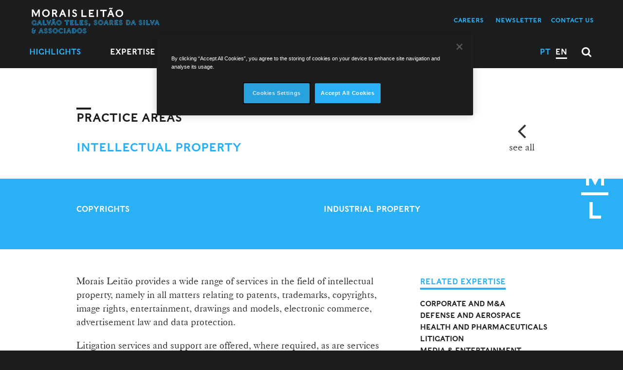

--- FILE ---
content_type: text/html; charset=utf-8
request_url: https://www.mlgts.pt/en/expertise/practice-areas/Intellectual-Property/222/
body_size: 25391
content:
<!DOCTYPE html>
<html xmlns="http://www.w3.org/1999/xhtml" xmlns:og="http://opengraphprotocol.org/schema/" xmlns:fb="http://www.facebook.com/2008/fbml" version="XHTML+RDFa 1.0" xml:lang="en" isolang="en-US" lang="en" data-control="onetrust" data-target-cookies-disabled="Sharing is disabled because you have blocked Targeting Cookies.
In order to enable this feature, please click the 'Cookies Settings' button (on the website footer), and allow Targeting Cookies.">
<head>
    <meta http-equiv="Content-Type" content="text/html; charset=utf-8" lang="en-US">
<title>Intellectual Property | Lawyers in Portugal | Morais Leitão - Practice Areas - Expertise - Morais Leitao</title>
<meta http-equiv="title" content="Intellectual Property | Lawyers in Portugal | Morais Leitão - Practice Areas - Expertise - Morais Leitao">
<meta name="description" content="We are a recognised Portuguese intellectual property law firm. We specialise in Copyright and Industrial Property. Find out more.">
<meta name="copyright" content="© 2026 Morais Leitão, Galvão Teles, Soares da Silva &amp; Associados - Sociedade de Advogados e Consultores, SP, RL.. Created by Softway">
<meta name="language" content="en">
<meta name="viewport" content="width=device-width, initial-scale=1.0, maximum-scale=1, user-scalable=0">
<meta name="format-detection" content="telephone=no">
<meta http-equiv="X-UA-Compatible" content="IE=edge">
<meta name="theme-color" content="#ffffff">
<meta property="og:title" content="Intellectual Property | Lawyers in Portugal | Morais Leitão - Practice Areas - Expertise - Morais Leitao">
<meta property="og:site_name" content="Morais Leitao">
<meta property="og:image" content="https://www.mlgts.pt/images/thumb.jpg">
<meta property="og:image:width" content="1200">
<meta property="og:image:height" content="630">
<meta property="og:url" content="https://www.mlgts.pt/en/expertise/practice-areas/Intellectual-Property/222/">
<meta property="og:type" content="website">
<meta property="og:description" content="We are a recognised Portuguese intellectual property law firm. We specialise in Copyright and Industrial Property. Find out more.">
<link rel="apple-touch-icon" sizes="120x120" href="/apple-touch-icon.png">
<link rel="icon" type="image/png" href="/favicon-32x32.png" sizes="32x32">
<link rel="icon" type="image/png" href="/favicon-16x16.png" sizes="16x16">
<link rel="manifest" href="/site.webmanifest">
<link rel="mask-icon" href="/safari-pinned-tab.svg" color="#0065c2">
<meta name="msapplication-TileColor" content="#0065c2">
<link rel="shortcut icon" type="image/x-icon" href="/favicon.ico">
<link rel="image_src" href="https://www.mlgts.pt/images/thumb.jpg">
<link rel="canonical" href="https://www.mlgts.pt/en/expertise/practice-areas/Intellectual-Property/222/">
<link rel="alternate" hreflang="pt" href="https://www.mlgts.pt/pt/servicos/areas-de-atividade/Propriedade-Intelectual/222/">
<link rel="alternate" hreflang="en" href="https://www.mlgts.pt/en/expertise/practice-areas/Intellectual-Property/222/">

<!-- styles -->
<link rel="stylesheet" href="/assets/css/vendor.css?9da1f9f2"/>
<link rel="stylesheet" href="/assets/css/main.css?9da1f9f2"/>

<!-- Fonts -->

<!-- Google Tag Manager Head -->
<!-- Google Tag Manager -->
<script>(function(w,d,s,l,i){w[l]=w[l]||[];w[l].push({'gtm.start':
            new Date().getTime(),event:'gtm.js'});var f=d.getElementsByTagName(s)[0],
        j=d.createElement(s),dl=l!='dataLayer'?'&l='+l:'';j.async=true;j.src=
        'https://www.googletagmanager.com/gtm.js?id='+i+dl;f.parentNode.insertBefore(j,f);
    })(window,document,'script','dataLayer','GTM-TVVXBT3');</script>
<!-- End Google Tag Manager -->
<!-- Google Search Console -->
<meta name="google-site-verification" content="708M30nLsrYKZBG-Xb-qX6fwsitwry_htYdUVx82jtc" />

<script type="text/javascript">
    var sw_lang = 'en';
</script>
</head>

<body>
<div id="ie-compatibility-notification-container" class="notification-ie" style="display: none;">
    <div id="ie-compatibility-notification" class="notification-ie-content">
        <div class="ie-notification-gutter">
            <div class="text-center mb-5">
                <svg xmlns="http://www.w3.org/2000/svg" width="80" height="80" viewBox="0 0 504.303 504.303" style="fill:#000"><path d="M365.854 326.613l-2.491 4.4c-9.042 15.976-20.463 28.403-33.011 35.935-13.841 8.279-29.47 12.47-46.445 12.47-16.957 0-32.568-4.191-46.401-12.47-13.928-8.331-25.036-19.725-32.829-33.514-5.623-11.16-10.995-21.816-12.965-32.855h310.871l.703-7.906c.477-5.398.338-11.247.191-17.443-.078-3.046-.156-6.179-.156-9.364 0-40.162-1.579-79.126-20.133-114.107 20.68-57.474 17.174-100.951-10.683-129.484-14.874-14.05-38.678-19.82-72.643-17.582-31.518 2.065-66.699 11.55-104.596 28.203-4.99-.521-9.997-.79-14.909-.79-52.033 0-90.529 17.208-143.49 49.039-40.379 25.166-81.668 58.264-110.21 129.423l-13.694 34.13 27.509-24.411c25.418-22.563 54.22-44.431 82.128-62.681-32.968 34.009-45.134 53.968-58.949 76.618l-2.838 4.634c-21.625 35.267-37.333 68.209-46.661 97.896C4.756 366.566 0 394.084 0 418.573c0 26.112 6.404 45.325 18.831 56.91 16.427 16.393 37.784 24.593 63.887 24.593 26.962 0 58.984-8.739 95.892-26.199 31.831 14.883 66.039 22.415 101.749 22.415 49.785 0 95.327-14.735 135.35-43.798 39.242-28.49 67.662-66.951 84.48-114.306l4.113-11.576H365.854zm-6.465-277.522c37.81-16.028 52.667-17.564 72.253-7.472 12.245 6.3 21.79 16.263 26.858 28.03 5.337 12.392 3.003 22.702-7.793 51.721l-5.172 13.893-9.581-11.316c-29.948-35.337-35.502-38.747-77-59.08l-17.07-8.357 17.505-7.419zm-208.28 398.241c-29.878 13.538-52.172 21.652-70.257 21.652-13.529 0-24.689-4.539-34.911-14.735-28.281-28.238-13.182-63.731 15.03-118.827l9.051-17.677 6.83 18.658c17.538 47.998 30.868 68.539 75.203 95.614l13.98 8.548-14.926 6.767zm21.956-207.499l.512-9.164c1.362-24.55 13.39-47.668 35.727-68.712 18.744-17.668 41.828-26.26 70.561-26.26 28.715 0 51.79 8.591 70.552 26.26 19.317 18.215 29.87 41.333 31.406 68.712l.503 9.164H173.065z"/></svg>
            </div>
			                <strong>Please note, your browser is out of date.<br />
                </strong> For a good browsing experience we recommend using the latest version of:
			            <div class="row">
                <div class="col">
                    <a href="https://www.google.com/chrome/" target="_blank">
                        <svg xmlns="http://www.w3.org/2000/svg" width="60" height="60" viewBox="0 0 512 512">
                            <circle cx="256" cy="256" r="85"/>
                            <path d="M143.655 231.412C154.947 179.777 201.026 141 256 141h228.861c-12.143-24.107-28.2-46.378-47.841-66.02C388.667 26.629 324.38 0 256 0S123.333 26.629 74.98 74.98a261.02 261.02 0 00-13.337 14.384z"/>
                            <path d="M290.88 365.587A114.583 114.583 0 01256 371c-42.718 0-80.068-23.414-99.898-58.082a15.462 15.462 0 01-.415-.665L42.011 115.36C14.681 156.76 0 205.25 0 256c0 68.38 26.629 132.667 74.98 181.02 37.043 37.042 83.443 61.316 133.866 70.654z"/>
                            <path d="M333.379 171C356.48 192.048 371 222.36 371 256c0 21.158-5.75 40.995-15.76 58.044-.102.196-.19.395-.301.588l-113.7 196.936c4.897.276 9.817.432 14.761.432 68.38 0 132.667-26.629 181.02-74.98C485.371 388.667 512 324.38 512 256c0-29.406-4.938-58.05-14.396-85z"/>
                        </svg>
                        <small class="d-block text-uppercase">Chrome</small>
                    </a>
                </div>
                <div class="col">
                    <a href="https://support.apple.com/en-jo/HT204416?form=MY01SV&OCID=MY01SV" target="_blank">
                        <svg xmlns="http://www.w3.org/2000/svg" width="60" height="60" viewBox="0 0 512 512" class="fill:#000">
                            <path d="M256 0C114.848 0 0 114.848 0 256s114.848 256 256 256 256-114.848 256-256S397.152 0 256 0zM96 416l118.944-178.432 59.488 59.488L96 416zm201.056-141.568l-59.488-59.488L416 96 297.056 274.432z"/>
                        </svg>
                        <small class="d-block text-uppercase">Safari</small>
                    </a>
                </div>
                <div class="col">
                    <a href="https://www.mozilla.org/en-US/firefox/new/" target="_blank">
                        <svg xmlns="http://www.w3.org/2000/svg" width="60" height="60" viewBox="0 0 305.015 305.015" class="fill:#000">
                            <path d="M301.98 103.88a2.501 2.501 0 00-2.656 1.442l-3.413 7.555c-1.296-9.931-3.7-25.915-6.875-36.396-4.839-16.138-15.087-26.571-15.521-27.008a2.5 2.5 0 00-4.213 2.305l2.652 11.949c-6.381-6.666-16.632-16.234-26.776-20.898-2.439-1.189-4.918-2.279-7.089-3.219-22.038-19.576-50.3-30.352-79.627-30.352-41.3 0-78.94 20.689-101.226 55.487-2.097-1.694-5.037-4.657-6.722-8.928-3.064-7.512-4.616-15.951-4.632-16.035a2.5 2.5 0 00-4.19-1.359C23.326 56.034 25.149 83.49 25.834 89.713c-2.276 2.431-8.709 9.639-15.208 20.038C2.556 122.672.113 145.26.014 146.215a2.497 2.497 0 004.301 1.979l5.375-5.678a109.885 109.885 0 00-1.721 7.424c-2.421 11.975-1.713 30.55-1.682 31.335a2.5 2.5 0 004.759.968l3.163-6.697c2.332 16.302 11.285 50.988 45.614 82.941 25.426 23.684 60.79 37.269 97.025 37.271h.009c35.168 0 68.374-12.578 96.022-36.372 32.692-28.164 44.871-68.384 49.33-97.166 4.814-31.073 1.996-55.158 1.873-56.168a2.496 2.496 0 00-2.102-2.172zm-55.82.905c.034.044 3.426 4.486 4.166 15.868.51 8.518-1.238 22.14-2.341 29.593l-6.661-7.729a2.5 2.5 0 00-4.375 1.933c.023.192 2.293 19.437-1.526 36.165-1.808 7.861-4.637 13.512-7.064 17.241l.931-12.6a2.499 2.499 0 00-1.876-2.606 2.496 2.496 0 00-2.895 1.391c-.112.249-11.658 25.037-43.279 34.852-4.416 1.36-9.067 2.05-13.825 2.05-16.854.001-32.168-8.598-40.849-14.64.747.038 1.49.057 2.229.057 12.435 0 21.998-5.357 29.684-9.662 2.019-1.131 3.926-2.199 5.761-3.106 11.045-5.554 16.18-6.02 20.125-6.02 2.084 0 3.691-1.217 4.195-3.175 1.235-4.806-4.543-13.372-11.678-17.3-3.539-1.924-7.323-2.82-11.906-2.82-7.292 0-16.333 2.3-29.284 5.806-2.377.634-4.724.956-6.976.956-7.936.001-13.184-3.838-16.189-7.059-4.044-4.334-6.347-10.061-6.008-14.945.154-2.227 1.026-4.504 6.325-4.504 4.701 0 9.926 1.938 9.977 1.956.285.108.584.161.881.161h.019a2.5 2.5 0 002.469-2.897l-.699-21.899c2.525-1.61 8.567-5.527 14.375-9.749 14.051-10.214 15.933-14.12 14.429-17.087-1.992-4.04-7.235-4.696-13.306-5.456-3.474-.435-7.411-.928-10.967-2.105-7.408-2.462-12.289-8.858-13.4-10.43-.23-1.316-.78-5.75 1.395-9.535 2.354-4.137 10.495-10.542 13.434-12.662a2.499 2.499 0 00-1.193-4.513c-.252-.028-7.721-.774-19.922 3.266-9.934 3.328-17.639 8.722-20.294 10.723-1.142-.224-3.097-.533-6.336-.867 19.025-21.484 46.01-33.714 74.76-33.714 21.101 0 41.038 6.417 58.012 18.618l-16.808 2.811a2.5 2.5 0 00-.332 4.853c.224.07 22.608 7.146 39.31 20.021 3.717 2.909 7.115 6.676 10.104 11.199a100.586 100.586 0 016.513 18.387l-5.62-4.367a2.488 2.488 0 00-3.296.223 2.507 2.507 0 00-.189 3.317z"/>
                        </svg>
                        <small class="d-block text-uppercase">Firefox</small>
                    </a>
                </div>
                <div class="col">
                    <a href="https://www.microsoft.com/en-us/edge" target="_blank">
                        <svg xmlns="http://www.w3.org/2000/svg" width="60" height="60"  viewBox="0 0 102 102" class="fill:#000">
                            <path fill-rule="nonzero" d="M51.939.189c-22.154 0-41 13.232-48.734 33.942 6.313-6.942 14.674-10.647 24.388-10.647h.073c15.072.023 31.002 9.553 36.267 21.689h-.023c1.887 3.681 1.448 7.479.842 9.878-.699 2.726-1.747 4.006-2.143 4.518l-.214.278c-.769.955-.649 2.355.259 3.194.163.14.42.327.769.56l.605.373c2.959 1.863 9.645 3.772 15.702 3.772 4.636 0 10.691-.722 16.375-6.429 9.551-9.552 5.869-22.878 4.518-26.745-2.306-6.546-11.878-28.303-38.738-33.428a52.699 52.699 0 00-9.946-.955zM27.593 28.143c-12.114 0-21.827 6.781-27.418 19.128-1.84 21.339 11.087 40.484 26.462 49.057 2.213 1.235 9.248 4.777 19.055 5.942-8.666-4.1-15.257-11.252-18.286-20.547-5.032-15.445 1.282-31.937 16.075-42l.023.022a14.236 14.236 0 017.757-2.306c.327 0 .63-.001.956.045-6.546-5.591-15.816-9.318-24.551-9.341h-.073zm9.668 23.692c-6.476 8.316-8.596 18.638-5.405 28.446 4.217 12.952 16.542 21.151 31.567 21.197 11.695-2.609 21.872-9.437 30.398-20.456l.209-.277a2.382 2.382 0 00-.113-2.821c-.676-.792-1.793-1.07-2.748-.651l-1.12.514c-.466.21-.884.346-1.396.532-.536.187-1.142.421-1.934.747-3.005 1.234-7.477 1.933-12.276 1.933-4.03 0-7.967-.51-11.065-1.442-4.38-1.304-17.732-5.336-24.697-20.711-.862-1.91-1.443-4.356-1.42-7.011z"/>
                        </svg>
                        <small class="d-block text-uppercase">Edge</small>
                    </a>
                </div>
            </div>
        </div>
    </div>
</div>

<style>
    .notification-ie {
        z-index: 900;
        width: 100%;
        height: 100%;
        background-color: #000;
        position: fixed;
        left: 0;
        top: 0;
    }
    .notification-ie-content {
        position: absolute;
        left: 50%;
        top: 50%;
        width: 90%;
        max-width: 450px;
        background-color: #FFF;
        transform: translate(-50%, -50%);
        font-family: Arial, Helvetica, sans-serif;
        line-height: 160%;
    }
    .ie-notification-gutter {
        padding: 10% 6%;
        text-align: center;
    }
    .ie-notification-gutter a {
        padding-top: 2rem;
        display: block;
        color: #000;
        opacity: .7;
        transition: opacity .3s ease;
    }
    .ie-notification-gutter small {
        font-size: 70%;
        padding-top: .4rem;
    }
    .ie-notification-gutter:hover,
    .ie-notification-gutter:focus {
        opacity:1;
        color:#000;
        text-decoration: none;
    }
</style>

<script>
	/* <![CDATA[ */window.cssua=(function(html,userAgent){'use strict';var PREFIX=' ua-';var R_Platform=/\s*([\-\w ]+)[\s\/\:]([\d_]+\b(?:[\-\._\/]\w+)*)/;var R_Version=/([\w\-\.]+[\s\/][v]?[\d_]+\b(?:[\-\._\/]\w+)*)/g;var R_BlackBerry=/\b(?:(blackberry\w*|bb10)|(rim tablet os))(?:\/(\d+\.\d+(?:\.\w+)*))?/;var R_Silk=/\bsilk-accelerated=true\b/;var R_FluidApp=/\bfluidapp\b/;var R_desktop=/(\bwindows\b|\bmacintosh\b|\blinux\b|\bunix\b)/;var R_mobile=/(\bandroid\b|\bipad\b|\bipod\b|\bwindows phone\b|\bwpdesktop\b|\bxblwp7\b|\bzunewp7\b|\bwindows ce\b|\bblackberry\w*|\bbb10\b|\brim tablet os\b|\bmeego|\bwebos\b|\bpalm|\bsymbian|\bj2me\b|\bdocomo\b|\bpda\b|\bchtml\b|\bmidp\b|\bcldc\b|\w*?mobile\w*?|\w*?phone\w*?)/;var R_game=/(\bxbox\b|\bplaystation\b|\bnintendo\s+\w+)/;var cssua={parse:function(uaStr){var ua={};uaStr=(''+uaStr).toLowerCase();if(!uaStr){return ua;}
var i,count,raw=uaStr.split(/[()]/);for(var j=0,rawCount=raw.length;j<rawCount;j++){if(j%2){var platforms=raw[j].split(';');for(i=0,count=platforms.length;i<count;i++){if(R_Platform.exec(platforms[i])){var key=RegExp.$1.split(' ').join('_'),val=RegExp.$2;if((!ua[key]||parseFloat(ua[key])<parseFloat(val))){ua[key]=val;}}}}else{var uas=raw[j].match(R_Version);if(uas){for(i=0,count=uas.length;i<count;i++){var parts=uas[i].split(/[\/\s]+/);if(parts.length&&parts[0]!=='mozilla'){ua[parts[0].split(' ').join('_')]=parts.slice(1).join('-');}}}}}
if(R_mobile.exec(uaStr)){ua.mobile=RegExp.$1;if(R_BlackBerry.exec(uaStr)){delete ua[ua.mobile];ua.blackberry=ua.version||RegExp.$3||RegExp.$2||RegExp.$1;if(RegExp.$1){ua.mobile='blackberry';}else if(ua.version==='0.0.1'){ua.blackberry='7.1.0.0';}}}else if(R_desktop.exec(uaStr)){ua.desktop=RegExp.$1;}else if(R_game.exec(uaStr)){ua.game=RegExp.$1;var game=ua.game.split(' ').join('_');if(ua.version&&!ua[game]){ua[game]=ua.version;}}
if(ua.intel_mac_os_x){ua.mac_os_x=ua.intel_mac_os_x.split('_').join('.');delete ua.intel_mac_os_x;}else if(ua.cpu_iphone_os){ua.ios=ua.cpu_iphone_os.split('_').join('.');delete ua.cpu_iphone_os;}else if(ua.cpu_os){ua.ios=ua.cpu_os.split('_').join('.');delete ua.cpu_os;}else if(ua.mobile==='iphone'&&!ua.ios){ua.ios='1';}
if(ua.opera&&ua.version){ua.opera=ua.version;delete ua.blackberry;}else if(R_Silk.exec(uaStr)){ua.silk_accelerated=true;}else if(R_FluidApp.exec(uaStr)){ua.fluidapp=ua.version;}
if(ua.applewebkit){ua.webkit=ua.applewebkit;delete ua.applewebkit;if(ua.opr){ua.opera=ua.opr;delete ua.opr;delete ua.chrome;}
if(ua.safari){if(ua.chrome||ua.crios||ua.opera||ua.silk||ua.fluidapp||ua.phantomjs||(ua.mobile&&!ua.ios)){delete ua.safari;}else if(ua.version&&!ua.rim_tablet_os){ua.safari=ua.version;}else{ua.safari=({'419':'2.0.4','417':'2.0.3','416':'2.0.2','412':'2.0','312':'1.3','125':'1.2','85':'1.0'})[parseInt(ua.safari,10)]||ua.safari;}}}else if(ua.msie||ua.trident){if(!ua.opera){ua.ie=ua.msie||ua.rv;}
delete ua.msie;if(ua.windows_phone_os){ua.windows_phone=ua.windows_phone_os;delete ua.windows_phone_os;}else if(ua.mobile==='wpdesktop'||ua.mobile==='xblwp7'||ua.mobile==='zunewp7'){ua.mobile='windows desktop';ua.windows_phone=(+ua.ie<9)?'7.0':(+ua.ie<10)?'7.5':'8.0';delete ua.windows_nt;}}else if(ua.gecko||ua.firefox){ua.gecko=ua.rv;}
if(ua.rv){delete ua.rv;}
if(ua.version){delete ua.version;}
return ua;},format:function(ua){function format(b,v){b=b.split('.').join('-');var css=PREFIX+b;if(typeof v==='string'){v=v.split(' ').join('_').split('.').join('-');var i=v.indexOf('-');while(i>0){css+=PREFIX+b+'-'+v.substring(0,i);i=v.indexOf('-',i+1);}
css+=PREFIX+b+'-'+v;}
return css;}
var uaCss='';for(var b in ua){if(b&&ua.hasOwnProperty(b)){uaCss+=format(b,ua[b]);}}
return uaCss;},encode:function(ua){var query='';for(var b in ua){if(b&&ua.hasOwnProperty(b)){if(query){query+='&';}
query+=encodeURIComponent(b)+'='+encodeURIComponent(ua[b]);}}
return query;}};cssua.userAgent=cssua.ua=cssua.parse(userAgent);var ua=cssua.format(cssua.ua)+' js';if(html.className){html.className=html.className.replace(/\bno-js\b/g,'')+ua;}else{html.className=ua.substr(1);}
return cssua;})(document.documentElement,navigator.userAgent);var ua=cssua.ua;if(ua.ie){document.getElementById('ie-compatibility-notification-container').style.display='flex'
document.getElementById('ie-compatibility-notification').style.display='block'}/* ]]> */</script><!-- Google Tag Manager (noscript) -->
<noscript><iframe src="https://www.googletagmanager.com/ns.html?id=GTM-TVVXBT3"
                  height="0" width="0" style="display:none;visibility:hidden"></iframe></noscript>
<!-- End Google Tag Manager (noscript) -->

<div id="fw-main">

        <header data-control="scrolling">

    <nav id="menu">
        <ul class="primary-list">
            <li><a href="/en/highlights/">Highlights</a></li>

<li class="active"><a href="/en/expertise/">Expertise</a></li>

<li class=""><a href="/en/people/">People</a></li>

<li><a href="/en/international/">International</a></li>

<li><a href="/en/knowledge/">Knowledge</a></li>
    <li class="sub"><a href="/en/knowledge/news/">News</a></li>
    <li class="sub"><a href="/en/knowledge/legal-comment/">Legal Comment</a></li>
    <li class="sub"><a href="/en/knowledge/legal-alerts/">Legal Alerts</a></li>
    <li class="sub"><a href="/en/knowledge/podcasts/">Podcasts</a></li>
    <li class="sub"><a href="/en/knowledge/publications/">Publications</a></li>
    <li class="sub"><a href="/en/knowledge/instituto-miguel-galvao-teles/">Instituto Miguel Galvão Teles</a></li>

<li class="sub">
    <a href="javascript:void(0);"
       data-toggle="modal"
       data-target="#modal-contact"
       data-modal-title="Contact Us"
       data-modal-type-id="contact-xs"
    >Contact Us</a>
</li>
<li class="sub"><a href="/en/about-us/newsletter/">Newsletter</a></li>

<li class="mtop-l "><a href="/en/about-us/">About Us</a></li>
<li class="" ><a href="/en/about-us/contacts/">Contacts</a></li>
<li><a href="/en/careers/">Careers</a></li>
            <ul class="lang">
                <li ><a href="/pt/servicos/areas-de-atividade/Propriedade-Intelectual/222/">PT</a></li>
    <li class="active"><a href="/en/expertise/practice-areas/Intellectual-Property/222/">EN</a></li>

<li class="search hidden-xs hidden-ms"><a href="javascript:void(0);" data-toggle="modal" data-target="#modal-search" data-backdrop="static"><i class="fa fa-lg fa-search"></i></a></li>

<li class="navbar-newsletter hidden-xs hidden-ms">

    <ul class="nav inline-block">
        <li class="dropdown " data-action="hover">
            <a class="first-level" href="/en/careers/" data-toggle="dropdown" onclick="location.href='/en/careers/'">Careers</a>

            <ul class="dropdown-menu">
				                    <li><a href="/en/careers/lawyers/20023/">Lawyers</a></li>
				                    <li><a href="/en/careers/trainees/20024/">Trainees</a></li>
				                    <li><a href="/en/careers/business-support/20025/">Business Support</a></li>
				            </ul>
        </li>
    </ul>

    <a class=""
       href="/en/about-us/newsletter/"
		
           data-sw-gtm-track
           data-sw-gtm-category="form"
           data-sw-gtm-action="click"
           data-sw-gtm-label="newsletter&#x7C;header&#x7C;en&#x2F;expertise&#x2F;practice-areas&#x2F;Intellectual-Property&#x2F;222"
            >
		Newsletter    </a>

            <a href="javascript:void(0);"
           class="btn-header-contact"
           data-toggle="modal"
           data-target="#modal-contact"
           data-modal-title="Contact us"
           data-modal-type-id="23295"
        >Contact us</a>
    

</li>


            </ul>
        </ul>
        <div class="symbol-fixed-mobile-menu"><a href="/en/">M L</a></div>
    </nav>

    <div class="symbol-fixed">M L</div>

    <nav class="navbar navbar-default">
        <div class="container">
            <div class="navbar-header">
                <button type="button" class="navbar-toggle menu collapsed" id="nav-icon" data-toggle="collapse" data-target="#navbar" aria-expanded="false" aria-controls="navbar">
                    <span></span>
                    <span></span>
                    <span></span>
                    <span></span>
                </button>
                <a class="navbar-brand" href="/en/" title="Morais Leitão"><img src="/images/svg/logo.svg" align="Morais Leitão, Galvão Teles, Soares da Silva & Associados - Sociedade de Advogados e Consultores, SP, RL." /></a>
            </div>
            <ul class="nav navbar-nav navbar-left hidden-ms hidden-xs">
                <li class="dropdown " data-action="hover">
    <a href="/en/highlights/" data-toggle="dropdown" onclick="location.href='/en/highlights/'">Highlights</a>
    <ul class="dropdown-menu">

		            <li class=" " data-action="hover">
                <a href="/en/highlights/team-genesis/">Team Genesis</a>

				            </li>
		            <li class=" " data-action="hover">
                <a href="/en/highlights/esg/">ESG</a>

				            </li>
		            <li class=" dropdown" data-action="hover">
                <a href="/en/highlights/digital-defense/24729/">Digital defense</a>

				                    <ul class="dropdown-menu">
						                            <li class="">
                                <a href="/en/highlights/digital-defense/tracing-cryptoasset-transactions/25575/">Tracing cryptoasset transactions</a>
                            </li>
						                            <li class="">
                                <a href="/en/highlights/digital-defense/digital-platforms/25529/">Digital Platforms</a>
                            </li>
						                            <li class="">
                                <a href="/en/highlights/digital-defense/digital-evidence/24878/">Digital evidence</a>
                            </li>
						                            <li class="">
                                <a href="/en/highlights/digital-defense/cybercrime/24877/">Cybercrime</a>
                            </li>
						                            <li class="">
                                <a href="/en/highlights/digital-defense/cybersecurity/24874/">Cybersecurity</a>
                            </li>
						                    </ul>
				            </li>
		            <li class=" " data-action="hover">
                <a href="/en/highlights/class-actions/24846/">Class actions</a>

				            </li>
		            <li class=" " data-action="hover">
                <a href="/en/highlights/energy-transition/24406/">Energy transition</a>

				            </li>
		            <li class=" " data-action="hover">
                <a href="/en/highlights/risk-management/24330/">Risk Management</a>

				            </li>
		            <li class=" " data-action="hover">
                <a href="/en/highlights/fit-proper/24624/">Fit &amp; Proper</a>

				            </li>
		            <li class=" dropdown" data-action="hover">
                <a href="/en/highlights/ml-digital-clusters/24390/">ML Digital Clusters</a>

				                    <ul class="dropdown-menu">
						                            <li class="">
                                <a href="/en/highlights/ml-digital-clusters/tech-transactions/24533/">Tech Transactions</a>
                            </li>
						                            <li class="">
                                <a href="/en/highlights/ml-digital-clusters/digital-services-e-commerce/24532/">Digital Services &amp; E-Commerce</a>
                            </li>
						                            <li class="">
                                <a href="/en/highlights/ml-digital-clusters/artificial-intelligence/24524/">Artificial Intelligence</a>
                            </li>
						                            <li class="">
                                <a href="/en/highlights/ml-digital-clusters/fintech-blockchain/24530/">Fintech &amp; Blockchain</a>
                            </li>
						                    </ul>
				            </li>
		
    </ul>
</li>

<li class="dropdown active" data-action="hover">

    <a href="/en/expertise/" data-toggle="dropdown" onclick="location.href='/en/expertise/'">
        Expertise    </a>

    <ul class="dropdown-menu">

                <li class="dropdown active-submenu" data-action="hover">

            <a class="submenu-action" href="javascript:void(0)">
                Practice Areas            </a>

            <ul class="dropdown-menu">

                                <li class="dropdown " data-action="hover">

                    <a href="/en/expertise/practice-areas/Administrative-and-Public-Law/21/">Administrative and Public Law</a>

                                        <ul class="dropdown-menu">
                                                <li >
                            <a href="/en/expertise/practice-areas/Administrative-and-Public-Law/subareas/Expropriations/100/">Expropriations</a>
                        </li>
                                                <li >
                            <a href="/en/expertise/practice-areas/Administrative-and-Public-Law/subareas/Licensing/20086/">Licensing</a>
                        </li>
                                                <li >
                            <a href="/en/expertise/practice-areas/Administrative-and-Public-Law/subareas/Public-Domain/20082/">Public Domain</a>
                        </li>
                                                <li >
                            <a href="/en/expertise/practice-areas/Administrative-and-Public-Law/subareas/Public-Law-Litigation/20083/">Public Law Litigation</a>
                        </li>
                                                <li >
                            <a href="/en/expertise/practice-areas/Administrative-and-Public-Law/subareas/Public-Private-Partnerships/101/">Public-Private Partnerships</a>
                        </li>
                                                <li >
                            <a href="/en/expertise/practice-areas/Administrative-and-Public-Law/subareas/Public-Procurement/96/">Public Procurement</a>
                        </li>
                                                <li >
                            <a href="/en/expertise/practice-areas/Administrative-and-Public-Law/subareas/Public-Works-Contracts/99/">Public Works Contracts</a>
                        </li>
                                                <li >
                            <a href="/en/expertise/practice-areas/Administrative-and-Public-Law/subareas/Regulation/102/">Regulation</a>
                        </li>
                                                <li >
                            <a href="/en/expertise/practice-areas/Administrative-and-Public-Law/subareas/Simplification-of-procedures/20087/">Simplification of procedures</a>
                        </li>
                                            </ul>
                    
                </li>
                                <li class=" " data-action="hover">

                    <a href="/en/expertise/practice-areas/Arbitration/25322/">Arbitration</a>

                    
                </li>
                                <li class="dropdown " data-action="hover">

                    <a href="/en/expertise/practice-areas/Banking-and-Finance/116/">Banking and Finance</a>

                                        <ul class="dropdown-menu">
                                                <li >
                            <a href="/en/expertise/practice-areas/Banking-and-Finance/subareas/Banking-Regulation-and-Supervision/123/">Banking Regulation and Supervision</a>
                        </li>
                                                <li >
                            <a href="/en/expertise/practice-areas/Banking-and-Finance/subareas/Derivatives/121/">Derivatives</a>
                        </li>
                                                <li >
                            <a href="/en/expertise/practice-areas/Banking-and-Finance/subareas/Fintech/20119/">Fintech</a>
                        </li>
                                                <li >
                            <a href="/en/expertise/practice-areas/Banking-and-Finance/subareas/Investment-Funds/119/">Investment Funds</a>
                        </li>
                                                <li >
                            <a href="/en/expertise/practice-areas/Banking-and-Finance/subareas/Islamic-Financial-Law/24408/">Islamic Financial Law</a>
                        </li>
                                                <li >
                            <a href="/en/expertise/practice-areas/Banking-and-Finance/subareas/Project-Finance/120/">Project Finance</a>
                        </li>
                                                <li >
                            <a href="/en/expertise/practice-areas/Banking-and-Finance/subareas/Securitisation-and-Covered-Bonds/122/">Securitisation and Covered Bonds</a>
                        </li>
                                                <li >
                            <a href="/en/expertise/practice-areas/Banking-and-Finance/subareas/Structured-Finance/117/">Structured Finance</a>
                        </li>
                                            </ul>
                    
                </li>
                                <li class="dropdown " data-action="hover">

                    <a href="/en/expertise/practice-areas/Capital-Markets/205/">Capital Markets</a>

                                        <ul class="dropdown-menu">
                                                <li >
                            <a href="/en/expertise/practice-areas/Capital-Markets/subareas/Debt-Issues/210/">Debt Issues</a>
                        </li>
                                                <li >
                            <a href="/en/expertise/practice-areas/Capital-Markets/subareas/Equity-Capital-Issues/208/">Equity Capital Issues</a>
                        </li>
                                                <li >
                            <a href="/en/expertise/practice-areas/Capital-Markets/subareas/Hybrid-Instruments-and-other-Financial-Instruments/211/">Hybrid Instruments and other Financial Instruments</a>
                        </li>
                                                <li >
                            <a href="/en/expertise/practice-areas/Capital-Markets/subareas/IPOs-Takeovers-and-other-Public-Offerings/216/">IPOs, Takeovers and other Public Offerings</a>
                        </li>
                                            </ul>
                    
                </li>
                                <li class="dropdown " data-action="hover">

                    <a href="/en/expertise/practice-areas/Corporate-and-MA/124/">Corporate and M&amp;A</a>

                                        <ul class="dropdown-menu">
                                                <li >
                            <a href="/en/expertise/practice-areas/Corporate-and-MA/subareas/Commercial-Law/126/">Commercial Law</a>
                        </li>
                                                <li >
                            <a href="/en/expertise/practice-areas/Corporate-and-MA/subareas/Contracts/20088/">Contracts</a>
                        </li>
                                                <li >
                            <a href="/en/expertise/practice-areas/Corporate-and-MA/subareas/Corporate-Governance/125/">Corporate Governance</a>
                        </li>
                                                <li >
                            <a href="/en/expertise/practice-areas/Corporate-and-MA/subareas/Corporate-Law/128/">Corporate Law</a>
                        </li>
                                                <li >
                            <a href="/en/expertise/practice-areas/Corporate-and-MA/subareas/Mergers-Acquisitions-and-Joint-Ventures/129/">Mergers, Acquisitions and Joint Ventures</a>
                        </li>
                                            </ul>
                    
                </li>
                                <li class="dropdown " data-action="hover">

                    <a href="/en/expertise/practice-areas/Corporate-Real-Estate-and-Tourism/193/">Corporate Real Estate and Tourism</a>

                                        <ul class="dropdown-menu">
                                                <li >
                            <a href="/en/expertise/practice-areas/Corporate-Real-Estate-and-Tourism/subareas/Construction/194/">Construction</a>
                        </li>
                                                <li >
                            <a href="/en/expertise/practice-areas/Corporate-Real-Estate-and-Tourism/subareas/Real-Estate-Financing/195/">Real Estate Financing</a>
                        </li>
                                                <li >
                            <a href="/en/expertise/practice-areas/Corporate-Real-Estate-and-Tourism/subareas/Real-Estate-Investment-and-Projects/199/">Real Estate Investment and Projects</a>
                        </li>
                                                <li >
                            <a href="/en/expertise/practice-areas/Corporate-Real-Estate-and-Tourism/subareas/Real-Estate-Investment-Vehicles/196/">Real Estate Investment Vehicles</a>
                        </li>
                                                <li >
                            <a href="/en/expertise/practice-areas/Corporate-Real-Estate-and-Tourism/subareas/Tourism-Projects/201/">Tourism Projects</a>
                        </li>
                                                <li >
                            <a href="/en/expertise/practice-areas/Corporate-Real-Estate-and-Tourism/subareas/Use-and-Management-of-Properties/203/">Use and Management of Properties</a>
                        </li>
                                            </ul>
                    
                </li>
                                <li class="dropdown " data-action="hover">

                    <a href="/en/expertise/practice-areas/Criminal-regulatory-offences-and-compliance/20122/">Criminal, regulatory offences and compliance</a>

                                        <ul class="dropdown-menu">
                                                <li >
                            <a href="/en/expertise/practice-areas/Criminal-regulatory-offences-and-compliance/subareas/Compliance/20124/">Compliance</a>
                        </li>
                                                <li >
                            <a href="/en/expertise/practice-areas/Criminal-regulatory-offences-and-compliance/subareas/Criminal-Litigation/138/">Criminal Litigation</a>
                        </li>
                                                <li >
                            <a href="/en/expertise/practice-areas/Criminal-regulatory-offences-and-compliance/subareas/International-Cooperation-in-Penal-Matters/20125/">International Cooperation in Penal Matters</a>
                        </li>
                                                <li >
                            <a href="/en/expertise/practice-areas/Criminal-regulatory-offences-and-compliance/subareas/Investigations-and-Whistleblowing-Compliance/25777/">Investigations and Whistleblowing Compliance</a>
                        </li>
                                                <li >
                            <a href="/en/expertise/practice-areas/Criminal-regulatory-offences-and-compliance/subareas/Regulatory-offences/20123/">Regulatory offences</a>
                        </li>
                                            </ul>
                    
                </li>
                                <li class=" " data-action="hover">

                    <a href="/en/expertise/practice-areas/Data-Protection/5398/">Data Protection</a>

                    
                </li>
                                <li class="dropdown " data-action="hover">

                    <a href="/en/expertise/practice-areas/Employment-Pensions-and-Immigration/230/">Employment, Pensions and Immigration</a>

                                        <ul class="dropdown-menu">
                                                <li >
                            <a href="/en/expertise/practice-areas/Employment-Pensions-and-Immigration/subareas/Employment-Law/232/">Employment Law</a>
                        </li>
                                                <li >
                            <a href="/en/expertise/practice-areas/Employment-Pensions-and-Immigration/subareas/Employment-Litigation/236/">Employment Litigation</a>
                        </li>
                                                <li >
                            <a href="/en/expertise/practice-areas/Employment-Pensions-and-Immigration/subareas/Social-Security-and-Pensions/234/">Social Security and Pensions</a>
                        </li>
                                            </ul>
                    
                </li>
                                <li class="dropdown " data-action="hover">

                    <a href="/en/expertise/practice-areas/Environment/20136/">Environment</a>

                                        <ul class="dropdown-menu">
                                                <li >
                            <a href="/en/expertise/practice-areas/Environment/subareas/Environmental-Impact-Assessment/20137/">Environmental Impact Assessment</a>
                        </li>
                                                <li >
                            <a href="/en/expertise/practice-areas/Environment/subareas/Environmental-Licencing/20138/">Environmental Licencing</a>
                        </li>
                                                <li >
                            <a href="/en/expertise/practice-areas/Environment/subareas/Waste-and-Pollutions/24911/">Waste and Pollutions</a>
                        </li>
                                            </ul>
                    
                </li>
                                <li class="dropdown " data-action="hover">

                    <a href="/en/expertise/practice-areas/European-Law-and-Competition/146/">European Law and Competition</a>

                                        <ul class="dropdown-menu">
                                                <li >
                            <a href="/en/expertise/practice-areas/European-Law-and-Competition/subareas/Civil-liability-actions-private-enforcement/20129/">Civil liability actions (private enforcement)</a>
                        </li>
                                                <li >
                            <a href="/en/expertise/practice-areas/European-Law-and-Competition/subareas/Compliance-Programmes/20128/">Compliance Programmes  </a>
                        </li>
                                                <li >
                            <a href="/en/expertise/practice-areas/European-Law-and-Competition/subareas/Constitutional-litigation-and-proceedings-before-the-European-Court-of-Human-Rights/20130/">Constitutional litigation and proceedings before the European Court of Human Rights</a>
                        </li>
                                                <li >
                            <a href="/en/expertise/practice-areas/European-Law-and-Competition/subareas/Control-of-concentrations/20126/">Control of concentrations</a>
                        </li>
                                                <li >
                            <a href="/en/expertise/practice-areas/European-Law-and-Competition/subareas/European-Law-and-Litigation/147/">European Law and Litigation</a>
                        </li>
                                                <li >
                            <a href="/en/expertise/practice-areas/European-Law-and-Competition/subareas/Practices-that-restrict-competition/148/">Practices that restrict competition</a>
                        </li>
                                                <li >
                            <a href="/en/expertise/practice-areas/European-Law-and-Competition/subareas/State-aid/20127/">State aid</a>
                        </li>
                                            </ul>
                    
                </li>
                                <li class="dropdown active-submenu" data-action="hover">

                    <a href="/en/expertise/practice-areas/Intellectual-Property/222/">Intellectual Property</a>

                                        <ul class="dropdown-menu">
                                                <li >
                            <a href="/en/expertise/practice-areas/Intellectual-Property/subareas/Copyrights/224/">Copyrights</a>
                        </li>
                                                <li >
                            <a href="/en/expertise/practice-areas/Intellectual-Property/subareas/Industrial-Property/226/">Industrial Property</a>
                        </li>
                                            </ul>
                    
                </li>
                                <li class="dropdown " data-action="hover">

                    <a href="/en/expertise/practice-areas/Litigation/131/">Litigation </a>

                                        <ul class="dropdown-menu">
                                                <li >
                            <a href="/en/expertise/practice-areas/Litigation/subareas/Banking-and-Financial-Litigation/20121/">Banking and Financial Litigation</a>
                        </li>
                                                <li >
                            <a href="/en/expertise/practice-areas/Litigation/subareas/Commercial-and-Corporate-Litigation/141/">Commercial and Corporate Litigation</a>
                        </li>
                                                <li >
                            <a href="/en/expertise/practice-areas/Litigation/subareas/Family-Law-and-Minors/25683/">Family Law and Minors</a>
                        </li>
                                                <li >
                            <a href="/en/expertise/practice-areas/Litigation/subareas/Mediation/133/">Mediation</a>
                        </li>
                                            </ul>
                    
                </li>
                                <li class="dropdown " data-action="hover">

                    <a href="/en/expertise/practice-areas/Restructuring-and-Insolvency/20435/">Restructuring and Insolvency</a>

                                        <ul class="dropdown-menu">
                                                <li >
                            <a href="/en/expertise/practice-areas/Restructuring-and-Insolvency/subareas/Insolvency/20436/">Insolvency</a>
                        </li>
                                                <li >
                            <a href="/en/expertise/practice-areas/Restructuring-and-Insolvency/subareas/Restructuring/20437/">Restructuring</a>
                        </li>
                                            </ul>
                    
                </li>
                                <li class="dropdown " data-action="hover">

                    <a href="/en/expertise/practice-areas/Tax/149/">Tax</a>

                                        <ul class="dropdown-menu">
                                                <li >
                            <a href="/en/expertise/practice-areas/Tax/subareas/Customs-Duties-and-Excise-Duties/153/">Customs Duties and Excise Duties </a>
                        </li>
                                                <li >
                            <a href="/en/expertise/practice-areas/Tax/subareas/Financial-Taxation/158/">Financial Taxation</a>
                        </li>
                                                <li >
                            <a href="/en/expertise/practice-areas/Tax/subareas/International-Tax/157/">International Tax</a>
                        </li>
                                                <li >
                            <a href="/en/expertise/practice-areas/Tax/subareas/Regional-and-Local-Tax/156/">Regional and Local Tax</a>
                        </li>
                                                <li >
                            <a href="/en/expertise/practice-areas/Tax/subareas/Regulatory-Charges/1831/">Regulatory Charges</a>
                        </li>
                                                <li >
                            <a href="/en/expertise/practice-areas/Tax/subareas/Tax-and-General-Tax-Consultancy/150/">Tax and General Tax Consultancy</a>
                        </li>
                                                <li >
                            <a href="/en/expertise/practice-areas/Tax/subareas/Tax-Litigation/154/">Tax Litigation</a>
                        </li>
                                            </ul>
                    
                </li>
                                <li class="dropdown " data-action="hover">

                    <a href="/en/expertise/practice-areas/Urban-Planning/239/">Urban Planning</a>

                                        <ul class="dropdown-menu">
                                                <li >
                            <a href="/en/expertise/practice-areas/Urban-Planning/subareas/Construction-and-Land-Development/244/">Construction and Land Development</a>
                        </li>
                                                <li >
                            <a href="/en/expertise/practice-areas/Urban-Planning/subareas/Zoning-and-Urban-Planning/246/">Zoning and Urban Planning</a>
                        </li>
                                            </ul>
                    
                </li>
                
            </ul>
        </li>
        
                <li class="dropdown " data-action="hover">

            <a class="submenu-action" href="javascript:void(0)">
                Industries            </a>

            <ul class="dropdown-menu">

                                <li class=" " data-action="hover">

                    <a href="/en/expertise/industries/Agribusiness/22360/">Agribusiness</a>

                    
                </li>
                                <li class=" " data-action="hover">

                    <a href="/en/expertise/industries/Banks-and-Financial-Services/26/">Banks and Financial Services</a>

                    
                </li>
                                <li class=" " data-action="hover">

                    <a href="/en/expertise/industries/Construction-and-Real-Estate/33/">Construction and Real Estate</a>

                    
                </li>
                                <li class=" " data-action="hover">

                    <a href="/en/expertise/industries/Defense-and-aerospace/30/">Defense and aerospace</a>

                    
                </li>
                                <li class="dropdown " data-action="hover">

                    <a href="/en/expertise/industries/Energy-and-Natural-Resources/32/">Energy and Natural Resources</a>

                                        <ul class="dropdown-menu">
                                                    <li >
                                <a href="/en/expertise/industries/Energy-and-Natural-Resources/subindustries/Oil-Gas/26149/">Oil &amp; Gas </a>
                            </li>
                                            </ul>
                    
                </li>
                                <li class=" " data-action="hover">

                    <a href="/en/expertise/industries/Gaming/5859/">Gaming</a>

                    
                </li>
                                <li class=" " data-action="hover">

                    <a href="/en/expertise/industries/Health-and-Pharmaceuticals/35/">Health and Pharmaceuticals</a>

                    
                </li>
                                <li class=" " data-action="hover">

                    <a href="/en/expertise/industries/Industrial-activities/22359/">Industrial activities</a>

                    
                </li>
                                <li class=" " data-action="hover">

                    <a href="/en/expertise/industries/Infrastructure/34/">Infrastructure</a>

                    
                </li>
                                <li class=" " data-action="hover">

                    <a href="/en/expertise/industries/Insurance-and-Pension-Funds/37/">Insurance and Pension Funds</a>

                    
                </li>
                                <li class=" " data-action="hover">

                    <a href="/en/expertise/industries/Media-Entertainment/24910/">Media &amp; Entertainment </a>

                    
                </li>
                                <li class=" " data-action="hover">

                    <a href="/en/expertise/industries/Private-Equity/22759/">Private Equity</a>

                    
                </li>
                                <li class=" " data-action="hover">

                    <a href="/en/expertise/industries/Public-Sector/36/">Public Sector</a>

                    
                </li>
                                <li class=" " data-action="hover">

                    <a href="/en/expertise/industries/Retail-and-Consumer-Goods/25/">Retail and Consumer Goods</a>

                    
                </li>
                                <li class=" " data-action="hover">

                    <a href="/en/expertise/industries/Sports/31/">Sports</a>

                    
                </li>
                                <li class=" " data-action="hover">

                    <a href="/en/expertise/industries/Technology/26100/">Technology</a>

                    
                </li>
                                <li class=" " data-action="hover">

                    <a href="/en/expertise/industries/Telecommunications/72/">Telecommunications </a>

                    
                </li>
                                <li class=" " data-action="hover">

                    <a href="/en/expertise/industries/Tourism-and-Leisure/40/">Tourism and Leisure</a>

                    
                </li>
                                <li class=" " data-action="hover">

                    <a href="/en/expertise/industries/Transportation/39/">Transportation</a>

                    
                </li>
                                <li class=" " data-action="hover">

                    <a href="/en/expertise/industries/Water-sanitation-and-waste/20139/">Water, sanitation and waste </a>

                    
                </li>
                                <li class=" " data-action="hover">

                    <a href="/en/expertise/industries/Wealth-Management/27/">Wealth Management</a>

                    
                </li>
                
            </ul>
        </li>
        
        <li class="dropdown " data-action="hover">

            <a class="submenu-action" href="/en/expertise/business-solutions/">
				Business Solutions            </a>
            <ul class="dropdown-menu">
                                    <li><a href="/en/expertise/business-solutions/preventive-analysys/24546/">Preventive analysys</a></li>
                                    <li><a href="/en/expertise/business-solutions/forensic-investigation/24545/">Forensic investigation</a></li>
                                    <li><a href="/en/expertise/business-solutions/assessmentai/24544/">Assessment.ai</a></li>
                                    <li><a href="/en/expertise/business-solutions/document-automation/24543/">Document automation</a></li>
                                    <li><a href="/en/expertise/business-solutions/electronic-signature/24542/">Electronic signature</a></li>
                            </ul>
        </li>


    </ul>
</li>

<li>
    <a href="/en/people/">People</a>
</li>

<li class="dropdown " data-action="hover">
    <a href="/en/international/" data-toggle="dropdown" onclick="location.href='/en/international/'">International</a>
    <ul class="dropdown-menu">


        <li class="dropdown " data-action="hover">

            <a href="/en/international/offices/">
				Offices            </a>

            <ul class="dropdown-menu">

				                    <li >
                        <a href="/en/international/offices/Singapore/24184/" target="_self">
							Singapore                                                    </a>
                    </li>
				                    <li >
                        <a href="https://www.alcadvogados.com/en/" target="_blank">
							Angola                                                            <i class="fa fa-external-link"></i>
                                                    </a>
                    </li>
				                    <li >
                        <a href="https://www.mdradvogados.com/en/" target="_blank">
							Mozambique                                                            <i class="fa fa-external-link"></i>
                                                    </a>
                    </li>
				                    <li >
                        <a href="https://www.vpqadvogados.com/en/" target="_blank">
							Cape Verde                                                            <i class="fa fa-external-link"></i>
                                                    </a>
                    </li>
				                    <li >
                        <a href="/en/international/offices/JLA-Advogados-e-Consultores/25619/" target="_self">
							Timor-Leste                                                    </a>
                    </li>
				
            </ul>
        </li>


		            <li class="dropdown " data-action="hover">

                <a href="javascript:void(0)">
					Desks                </a>

                <ul class="dropdown-menu">

					                        <li >
                            <a href="/en/international/desks/Brazilian-Desk/25284/">Brazilian Desk</a>
                        </li>
					                        <li >
                            <a href="/en/international/desks/China-Desk/21847/">China Desk</a>
                        </li>
					                        <li >
                            <a href="/en/international/desks/French-Desk/4340/">French Desk</a>
                        </li>
					                        <li >
                            <a href="/en/international/desks/German-Desk/4610/">German Desk</a>
                        </li>
					                        <li >
                            <a href="/en/international/desks/Indian-Desk/20118/">Indian Desk</a>
                        </li>
					                        <li >
                            <a href="/en/international/desks/Spanish-Desk/26489/">Spanish Desk</a>
                        </li>
					
                </ul>
            </li>
		
        <li><a href="/en/international/other-partnerships/">Other Partnerships</a></li>


    </ul>
</li>

<li class="dropdown " data-action="hover">
    <a href="/en/knowledge/" data-toggle="dropdown" onclick="location.href='/en/knowledge/'">Knowledge</a>
    <ul class="dropdown-menu">

                    <li><a href="/en/knowledge/news/">News</a></li>
		            <li><a href="/en/knowledge/legal-comment/">Legal Comment</a></li>
		            <li><a href="/en/knowledge/legal-alerts/">Legal Alerts</a></li>
		            <li><a href="/en/knowledge/podcasts/">Podcasts</a></li>
		            <li><a href="/en/knowledge/publications/">Publications</a></li>
		            <li><a href="/en/knowledge/instituto-miguel-galvao-teles/">Instituto Miguel Galvão Teles</a></li>
		
    </ul>
</li>

<li class="dropdown " data-action="hover">
    <a href="/en/about-us/" data-toggle="dropdown" onclick="location.href='/en/about-us/'">About Us</a>
    <ul class="dropdown-menu">

                    <li><a href="/en/about-us/the-firm/">The Firm</a></li>
                    <li><a href="/en/about-us/social-responsibility/">Social Responsibility</a></li>
                    <li><a href="/en/about-us/awards-and-recognitions/">Awards & Recognitions</a></li>
                    <li><a href="/en/about-us/contacts/">Contacts</a></li>
                    <li><a href="/en/about-us/newsletter/">Newsletter</a></li>
        
    </ul>
</li>            </ul>
            <ul class="nav navbar-nav navbar-right hidden-ms hidden-xs">
				<li ><a href="/pt/servicos/areas-de-atividade/Propriedade-Intelectual/222/">PT</a></li>
    <li class="active"><a href="/en/expertise/practice-areas/Intellectual-Property/222/">EN</a></li>

<li class="search hidden-xs hidden-ms"><a href="javascript:void(0);" data-toggle="modal" data-target="#modal-search" data-backdrop="static"><i class="fa fa-lg fa-search"></i></a></li>

<li class="navbar-newsletter hidden-xs hidden-ms">

    <ul class="nav inline-block">
        <li class="dropdown " data-action="hover">
            <a class="first-level" href="/en/careers/" data-toggle="dropdown" onclick="location.href='/en/careers/'">Careers</a>

            <ul class="dropdown-menu">
				                    <li><a href="/en/careers/lawyers/20023/">Lawyers</a></li>
				                    <li><a href="/en/careers/trainees/20024/">Trainees</a></li>
				                    <li><a href="/en/careers/business-support/20025/">Business Support</a></li>
				            </ul>
        </li>
    </ul>

    <a class=""
       href="/en/about-us/newsletter/"
		
           data-sw-gtm-track
           data-sw-gtm-category="form"
           data-sw-gtm-action="click"
           data-sw-gtm-label="newsletter&#x7C;header&#x7C;en&#x2F;expertise&#x2F;practice-areas&#x2F;Intellectual-Property&#x2F;222"
            >
		Newsletter    </a>

            <a href="javascript:void(0);"
           class="btn-header-contact"
           data-toggle="modal"
           data-target="#modal-contact"
           data-modal-title="Contact us"
           data-modal-type-id="23295"
        >Contact us</a>
    

</li>


            </ul>
            <div class="search-mobile-icon visible-xs visible-ms"><a href="javascript:void(0);" data-toggle="modal" data-target="#modal-search" data-backdrop="static"><i class="fa fa-lg fa-search"></i></a></div>
       </div>
    </nav>

</header>
        <div class="fw-content">
        <section class="content">
            <div class="container">

                <div class="content-gutter">
                    <div class="hidden-xs hidden-ms">
						<div class="relative padding-right-for-btn-xs">
    <h3 class="title-sans-serif title-black title-top-bar uppercase">Practice Areas</h3>
    <h1 class="title-sans-serif title-blue padding-half uppercase margin-bottom0">
                    Intellectual Property            </h1>
        <div class="absolute-btn back-btn">
        <a class="btn-navigation" href="/en/expertise/">see all</a>
    </div>
</div>
                    </div>
                    <div class="visible-xs visible-ms">
                        <h2 class="title-sans-serif title-black title-top-bar margin-top-none margin-bottom10 uppercase title-double">
        <a href="/en/expertise/">
			Expertise        </a>
        <a href="/en/expertise/practice-areas/">
							Practice Areas			        </a>
    </h2>


<div class="submenu-design margin-bottom5">
    <label>
        <select class="form-control" onChange="this.options[this.selectedIndex].value && (window.location = this.options[this.selectedIndex].value);">
            <option value="/en/expertise/" selected="selected">Overview</option>

                            <option value="/en/expertise/practice-areas/Administrative-and-Public-Law/21/" >Administrative and Public Law</option>
                            <option value="/en/expertise/practice-areas/Arbitration/25322/" >Arbitration</option>
                            <option value="/en/expertise/practice-areas/Banking-and-Finance/116/" >Banking and Finance</option>
                            <option value="/en/expertise/practice-areas/Capital-Markets/205/" >Capital Markets</option>
                            <option value="/en/expertise/practice-areas/Corporate-and-MA/124/" >Corporate and M&amp;A</option>
                            <option value="/en/expertise/practice-areas/Corporate-Real-Estate-and-Tourism/193/" >Corporate Real Estate and Tourism</option>
                            <option value="/en/expertise/practice-areas/Criminal-regulatory-offences-and-compliance/20122/" >Criminal, regulatory offences and compliance</option>
                            <option value="/en/expertise/practice-areas/Data-Protection/5398/" >Data Protection</option>
                            <option value="/en/expertise/practice-areas/Employment-Pensions-and-Immigration/230/" >Employment, Pensions and Immigration</option>
                            <option value="/en/expertise/practice-areas/Environment/20136/" >Environment</option>
                            <option value="/en/expertise/practice-areas/European-Law-and-Competition/146/" >European Law and Competition</option>
                            <option value="/en/expertise/practice-areas/Intellectual-Property/222/" selected="selected">Intellectual Property</option>
                            <option value="/en/expertise/practice-areas/Litigation/131/" >Litigation </option>
                            <option value="/en/expertise/practice-areas/Restructuring-and-Insolvency/20435/" >Restructuring and Insolvency</option>
                            <option value="/en/expertise/practice-areas/Tax/149/" >Tax</option>
                            <option value="/en/expertise/practice-areas/Urban-Planning/239/" >Urban Planning</option>
                    </select>
    </label>
</div>
                    </div>
                </div>

            </div>
        </section>

                <section class="content-primary">
            <div class="container">

                <div class="content-gutter">
                    <div class="row">
        <div class="col-xs-12 col-ms-6 col-sm-6">
        <ul class="list-menu list-white list-big">
                        <li >
                <a href="/en/expertise/practice-areas/Intellectual-Property/subareas/Copyrights/224/">Copyrights</a>
            </li>
                    </ul>
    </div>
        <div class="col-xs-12 col-ms-6 col-sm-6">
        <ul class="list-menu list-white list-big">
                        <li >
                <a href="/en/expertise/practice-areas/Intellectual-Property/subareas/Industrial-Property/226/">Industrial Property</a>
            </li>
                    </ul>
    </div>
    </div>
                </div>

            </div>
        </section>
        
        <section class="content ">
            <div class="container">

                <div class="content-gutter">
                    <div class="row">
                        <div class="col-xs-12 col-ms-12 col-sm-9 col-md-8">
                            <div class="xms-text">
                                <p>Morais Leit&atilde;o provides a wide range of services in the field of intellectual property, namely in all matters relating to patents, trademarks, copyrights, image rights, entertainment, drawings and models, electronic commerce, advertisement law and data protection.</p>
<p>Litigation services and support are offered, where required, as are services oriented towards consultancy and the provision of services in the area of contracts and the management of intellectual and <a href="/en/expertise/industries/Industrial-activities/22359/" target="_self">industrial </a>rights.</p>
<p>The Lex Mundi global network of leading law firms in some 100 jurisdictions, of which Morais Leit&atilde;o is a part, constitutes a decisive factor in facilitating the provision of an international service on matters related to intellectual property. We have access to up-to-date information on foreign legislation and the capacity to organize cross-border teams.</p>
<p><br /><strong>"What makes this firm unique is its multidisciplinary approach to law. They are not only competent jurists, but also consultants in business, technology and ethics. The team stands out for its in-depth knowledge of technology law and intellectual property, a rarity in the national legal market. They have a notable commitment to diversity and inclusion, with a department dedicated to these issues."</strong><br /><br /><span class="frase-azul">Legal 500</span></p>                                
                                                            </div>
                        </div>
                        <div class="col-xs-12 col-ms-12 col-sm-3 col-md-4">
                            <div class="related-articles">

                                                                    <h3 class="title-sans-serif title-blue title-smaller title-bottom-bar inline-block uppercase">Related Expertise</h3>
                                    <ul class="list-menu short-line-height">
                                                                                    <li><a href="/en/expertise/practice-areas/Corporate-and-MA/124/">Corporate and M&amp;A</a></li>
                                                                                    <li><a href="/en/expertise/industries/Defense-and-aerospace/30/">Defense and aerospace</a></li>
                                                                                    <li><a href="/en/expertise/industries/Health-and-Pharmaceuticals/35/">Health and Pharmaceuticals</a></li>
                                                                                    <li><a href="/en/expertise/practice-areas/Litigation/131/">Litigation </a></li>
                                                                                    <li><a href="/en/expertise/industries/Media-Entertainment/24910/">Media &amp; Entertainment </a></li>
                                                                                    <li><a href="/en/expertise/industries/Sports/31/">Sports</a></li>
                                                                                    <li><a href="/en/expertise/industries/Telecommunications/72/">Telecommunications </a></li>
                                                                                    <li><a href="/en/expertise/industries/Wealth-Management/27/">Wealth Management</a></li>
                                                                            </ul>
                                
                                                                    <h3 class="title-sans-serif title-blue title-smaller title-bottom-bar inline-block uppercase">Related Content</h3>
                                    <ul class="list-menu short-line-height normal-case">
                                                                                    <li>
                                                <a href="/en/knowledge/legal-alerts/Legal-Alert-The-Munich-Regional-Court-has-ruled-against-OpenAI/26401/"
                                                    target="_self"                                                                                                    >Legal Alert | The Munich Regional Court has ruled against OpenAI</a>
                                            </li>
                                                                                    <li>
                                                <a href="/en/knowledge/news/Ricardo-do-Nascimento-Ferreira-and-Vasco-Stilwell-de-Andrade-recognised-in-IAM-Global-Leaders-2026/26375/"
                                                    target="_self"                                                                                                    >Ricardo do Nascimento Ferreira and Vasco Stilwell de Andrade recognised in IAM Global Leaders 2026</a>
                                            </li>
                                                                                    <li>
                                                <a href="/en/knowledge/news/Marcia-Tomas-Pires-lectures-at-the-5th-Intensive-Course-on-Cryptoassets/26331/"
                                                    target="_self"                                                                                                    >M&aacute;rcia Tom&aacute;s Pires lectures at the 5th Intensive Course on Cryptoassets</a>
                                            </li>
                                                                                    <li>
                                                <a href="/en/knowledge/news/Morais-Leitao-hosts-the-Pan-European-LESI-YMC-Young-Members-Congress-2025/26251/"
                                                    target="_self"                                                                                                    >Morais Leit&atilde;o hosts the Pan-European LESI YMC &ndash; Young Members Congress 2025</a>
                                            </li>
                                                                                    <li>
                                                <a href="/en/knowledge/news/Vasco-Stilwell-dAndrade-recognised-in-the-WTR-Global-Leaders-ranking/26158/"
                                                    target="_self"                                                                                                    >Vasco Stilwell d&rsquo;Andrade recognised in the WTR Global Leaders ranking</a>
                                            </li>
                                                                            </ul>
                                
                            </div>
                        </div>
                    </div>
                </div>

                                <div class="content-gutter">

                    <div class="article-list team-list-small animation-bar show-thumbnail-with-opacity margin-top40" data-control="animate-bar" data-offset-percentage="0.075">
                        <div class="row container-fixheight">

                                                        <div class="col-xs-12 col-ms-6 col-sm-6 col-md-4">
                                <a href="/en/people/partners/Ricardo-Nascimento-Ferreira/223/" class="thumbnail fixheight ">
    <div class="row small-gutter">
        <div class="col-xs-3 col-ms-3 col-sm-4">
            <div class="thumb-photo">
                                    <div style="background-image: url('https://www.mlgts.pt/xms/img/200x/fb90a/cT05MCZmPXdlYnAmZmx0cltdPXVzbQ/L08zbS8tME0zWnJTbS9tTTdTczR5ejUveTZzd0kycE5oL25KVHNGTW03dHp0ZGty.webp')"></div>
                            </div>
        </div>
        <div class="col-xs-9 col-ms-9 col-sm-8">
            <div class="caption">
                <h3 class="thumb-title">Ricardo Nascimento Ferreira</h3>
            </div>
        </div>
    </div>
</a>
                            </div>
                                                        <div class="col-xs-12 col-ms-6 col-sm-6 col-md-4">
                                <a href="/en/people/partners/Vasco-Stilwell-de-Andrade/299/" class="thumbnail fixheight ">
    <div class="row small-gutter">
        <div class="col-xs-3 col-ms-3 col-sm-4">
            <div class="thumb-photo">
                                    <div style="background-image: url('https://www.mlgts.pt/xms/img/200x/0d986/cT05MCZmPXdlYnAmZmx0cltdPXVzbQ/L08zbS8tME0zWnJTbS9tTTdTczR5ejUveTZzd0kycE5oL2ZhaHNtTTdTc0ZNbTdaclMzdHp0ZGty.webp')"></div>
                            </div>
        </div>
        <div class="col-xs-9 col-ms-9 col-sm-8">
            <div class="caption">
                <h3 class="thumb-title">Vasco Stilwell de Andrade</h3>
            </div>
        </div>
    </div>
</a>
                            </div>
                            
                        </div>
                    </div>

                                        <div class="btn-container">
                        <a href="/en/people/?f_area=222" class="btn btn-link btn-decoration uppercase">Show More</a>
                    </div>
                    
                </div>
                
            </div>
        </section>
    </div>
        <div class="footer-serralves">
    <div class="container">
        <div class="row no-gutter">
            <div class="col-md-10 col-sm-9 col-ms-9 col-xs-12">
                <h3 class="title-sans-serif title-black title-top-bar title-small uppercase">
                    Patrons of the Serralves Foundation's National Contemporary Art Collection                </h3>
            </div>
            <div class="col-md-2 col-sm-3 col-ms-3 col-xs-6 text-right">
                <div class="logo-serralves" style="background-image: url('/images/dbimages/brand-fundador-serralves.svg')"></div>
            </div>
        </div>
    </div>
</div>


<footer>
    <div class="container">
        <div class="row">
            <div class="col-xs-12 col-ms-12 col-sm-9 col-lg-10">

				                    <ul class="footer-logos">
																				                            <li class="lexmundi-logo">
								<a  href="https://www.lexmundi.com/" target="_blank"
           data-sw-gtm-track
           data-sw-gtm-category="link"
           data-sw-gtm-action="click_link"
           data-sw-gtm-label="https&#x3A;&#x2F;&#x2F;www.lexmundi.com&#x2F;&#x7C;en&#x2F;expertise&#x2F;practice-areas&#x2F;Intellectual-Property&#x2F;222"
        >                                <img src="https://www.mlgts.pt/xms/img/200x/0fcda/cT05MCZmPXdlYnAmZmx0cltdPQ/L08zbS8tME0zWnJTbS9tTTdTczR5ejUveUxzeC4uYndsL1hTT3N2dUotTXM0MUZNSlNzdlMzMFNuc0NSTTdTc2xQOXR6dGtKcg.webp" alt="Lex Mundi">
                                </a>                            </li>
																				                            <li class="lexmundi-logo">
								<a  href="https://www.mlgts.pt/en/lp/information-security-management-system/23694/" target="_blank"
           data-sw-gtm-track
           data-sw-gtm-category="link"
           data-sw-gtm-action="click_link"
           data-sw-gtm-label="https&#x3A;&#x2F;&#x2F;www.mlgts.pt&#x2F;en&#x2F;lp&#x2F;information-security-management-system&#x2F;23694&#x2F;&#x7C;en&#x2F;expertise&#x2F;practice-areas&#x2F;Intellectual-Property&#x2F;222"
        >                                <img src="https://www.mlgts.pt/xms/img/200x/43d27/cT05MCZmPXdlYnAmZmx0cltdPQ/L08zbS8tME0zWnJTbS80eTR5L1VTbjdNVE1LWktaanNNbWovS1NuN01UTUtaS1pqc01tanR6dGRrcg.webp" alt="Certifica&ccedil;&atilde;o ISO">
                                </a>                            </li>
																				                            <li class="lexmundi-logo">
								<a  href="https://www.mlgts.pt/en/lp/digital-with-purpose/24413/" target="_blank"
           data-sw-gtm-track
           data-sw-gtm-category="link"
           data-sw-gtm-action="click_link"
           data-sw-gtm-label="https&#x3A;&#x2F;&#x2F;www.mlgts.pt&#x2F;en&#x2F;lp&#x2F;digital-with-purpose&#x2F;24413&#x2F;&#x7C;en&#x2F;expertise&#x2F;practice-areas&#x2F;Intellectual-Property&#x2F;222"
        >                                <img src="https://www.mlgts.pt/xms/img/200x/d8908/cT05MCZmPXdlYnAmZmx0cltdPQ/L08zbS8tME0zWnJTbS9tTTdTczR5ejUveUxzeC4uYndsL0FNck03WkZzWU03UnNrdW5ram1TdHp0a0py.webp" alt="Digital with Purpose">
                                </a>                            </li>
																				                            <li class="lexmundi-logo">
								<a  href="https://www.mlgts.pt/en/lp/bcsd-portugal/26138/" target="_blank"
           data-sw-gtm-track
           data-sw-gtm-category="link"
           data-sw-gtm-action="click_link"
           data-sw-gtm-label="https&#x3A;&#x2F;&#x2F;www.mlgts.pt&#x2F;en&#x2F;lp&#x2F;bcsd-portugal&#x2F;26138&#x2F;&#x7C;en&#x2F;expertise&#x2F;practice-areas&#x2F;Intellectual-Property&#x2F;222"
        >                                <img src="https://www.mlgts.pt/xms/img/200x/0fc6a/cT05MCZmPXdlYnAmZmx0cltdPQ/L08zbS8tME0zWnJTbS9tTTdTczR5ejUveUxzeC4uYndsLzlVYUFzbVNGanNrbk0zWm5NanNucjAxN25aSm1rWm5TSjcxenR6dGtKcg.webp" alt="BCSD Portugal">
                                </a>                            </li>
						                        
                    </ul>
				
            </div>

            <div class="col-ms-4 col-sm-3 col-lg-2">
                <div class="menu-social">

    
    
        <a href="https://www.youtube.com/@morais.leitao"
       target="_blank"
        
           data-sw-gtm-track
           data-sw-gtm-category="link"
           data-sw-gtm-action="click_youtube"
           data-sw-gtm-label="https&#x3A;&#x2F;&#x2F;www.youtube.com&#x2F;&#x40;morais.leitao&#x7C;en&#x2F;expertise&#x2F;practice-areas&#x2F;Intellectual-Property&#x2F;222"
            ><i class="fa fa-youtube-play"></i></a>
    
        <a href="https://www.linkedin.com/company/morais-leitao-galvao-teles-soares-da-silva-&amp;-associados/"
       target="_blank"
        
           data-sw-gtm-track
           data-sw-gtm-category="link"
           data-sw-gtm-action="click_linkedin"
           data-sw-gtm-label="https&#x3A;&#x2F;&#x2F;www.linkedin.com&#x2F;company&#x2F;morais-leitao-galvao-teles-soares-da-silva-&amp;amp&#x3B;-associados&#x2F;&#x7C;en&#x2F;expertise&#x2F;practice-areas&#x2F;Intellectual-Property&#x2F;222"
            ><i class="fa fa-linkedin"></i></a>
    
	        <a href="https://www.instagram.com/morais_leitao"
           target="_blank"
			
           data-sw-gtm-track
           data-sw-gtm-category="link"
           data-sw-gtm-action="click_instagram"
           data-sw-gtm-label="https&#x3A;&#x2F;&#x2F;www.instagram.com&#x2F;morais_leitao&#x7C;en&#x2F;expertise&#x2F;practice-areas&#x2F;Intellectual-Property&#x2F;222"
                ><i class="fa fa-instagram"></i></a>
	
</div>            </div>
        </div>

        <div class="row margin-top40">
            <div class="col-xs-12">
                <div class="menu-bottom">
                    <!-- OneTrust Cookies Settings button start -->
                    <button id="ot-sdk-btn" class="ot-sdk-show-settings"> Cookie Settings</button>
                    <!-- OneTrust Cookies Settings button end -->
                    <a href="/en/cookies-policy/">Cookies Policy</a>

											                            <a href="/en/legal/Terms-Conditions/24518/" class="" target="_self">Terms &amp; Conditions</a>
																	                            <a href="/en/legal/Privacy-Policy/24519/" class="" target="_self">Privacy Policy</a>
																	                            <a href="/en/legal/Information-Security-Policy/24520/" class="" target="_self">Information Security Policy</a>
																	                            <a href="/en/legal/Illegal-use-of-name-brand/24521/" class="" target="_self">Illegal use of name/ brand </a>
											
                    
					                        <a href="https://www.mlgts.pt/xms/files/site_2018/Footer/Code_of_ethics_integrity_and_compliance.pdf" target="_blank">
							Code of ethics, integrity and compliance                            <i><svg xmlns="http://www.w3.org/2000/svg" width="16" height="16" fill="currentColor" class="bi bi-file-earmark-pdf" viewBox="0 0 16 16">
    <path d="M14 14V4.5L9.5 0H4a2 2 0 0 0-2 2v12a2 2 0 0 0 2 2h8a2 2 0 0 0 2-2zM9.5 3A1.5 1.5 0 0 0 11 4.5h2V14a1 1 0 0 1-1 1H4a1 1 0 0 1-1-1V2a1 1 0 0 1 1-1h5.5v2z"/>
    <path d="M4.603 14.087a.81.81 0 0 1-.438-.42c-.195-.388-.13-.776.08-1.102.198-.307.526-.568.897-.787a7.68 7.68 0 0 1 1.482-.645 19.697 19.697 0 0 0 1.062-2.227 7.269 7.269 0 0 1-.43-1.295c-.086-.4-.119-.796-.046-1.136.075-.354.274-.672.65-.823.192-.077.4-.12.602-.077a.7.7 0 0 1 .477.365c.088.164.12.356.127.538.007.188-.012.396-.047.614-.084.51-.27 1.134-.52 1.794a10.954 10.954 0 0 0 .98 1.686 5.753 5.753 0 0 1 1.334.05c.364.066.734.195.96.465.12.144.193.32.2.518.007.192-.047.382-.138.563a1.04 1.04 0 0 1-.354.416.856.856 0 0 1-.51.138c-.331-.014-.654-.196-.933-.417a5.712 5.712 0 0 1-.911-.95 11.651 11.651 0 0 0-1.997.406 11.307 11.307 0 0 1-1.02 1.51c-.292.35-.609.656-.927.787a.793.793 0 0 1-.58.029zm1.379-1.901c-.166.076-.32.156-.459.238-.328.194-.541.383-.647.547-.094.145-.096.25-.04.361.01.022.02.036.026.044a.266.266 0 0 0 .035-.012c.137-.056.355-.235.635-.572a8.18 8.18 0 0 0 .45-.606zm1.64-1.33a12.71 12.71 0 0 1 1.01-.193 11.744 11.744 0 0 1-.51-.858 20.801 20.801 0 0 1-.5 1.05zm2.446.45c.15.163.296.3.435.41.24.19.407.253.498.256a.107.107 0 0 0 .07-.015.307.307 0 0 0 .094-.125.436.436 0 0 0 .059-.2.095.095 0 0 0-.026-.063c-.052-.062-.2-.152-.518-.209a3.876 3.876 0 0 0-.612-.053zM8.078 7.8a6.7 6.7 0 0 0 .2-.828c.031-.188.043-.343.038-.465a.613.613 0 0 0-.032-.198.517.517 0 0 0-.145.04c-.087.035-.158.106-.196.283-.04.192-.03.469.046.822.024.111.054.227.09.346z"/>
</svg></i>
                        </a>
					                </div>
            </div>
            <div class="col-xs-12">
                <div class="copyright">
                    © 2026 Morais Leitão, Galvão Teles, Soares da Silva & Associados - Sociedade de Advogados e Consultores, SP, RL.                    All rights reserved.<br>
                    Created by <a href="http://acbranddesign.com/" target="_blank">AC Brand Design</a>. Developed by <a href="https://www.softway.net" target="_blank" title="SOFTWAY - web professionals">SOFTWAY</a>.
                </div>
            </div>

        </div>

    </div>
</footer>
</div>

<!-- scripts -->
    <script src="/assets/js/vendor.js?9da1f9f2"></script>

    <script src="/assets/js/main.js?9da1f9f2"></script>

<div class="modal fade" id="modal-contact" tabindex="-1" role="dialog" aria-labelledby="contact-form">
    <div class="modal-dialog" role="document">
        <div class="modal-content">
            <div class="modal-header">
                <div class="absolute-btn close-btn"><a class="btn-navigation" data-dismiss="modal" aria-label="Close" href="javascript:void(0);">close</a></div>
                <h4 class="modal-title video-title title-sans-serif title-black title-top-bar margin-top-none uppercase"></h4>
            </div>
            <div class="modal-body">
                <div class="form-sans-serif">

                    <form class="contact-form"
      id="contact-form"
      action="/actions/contact.php"
      method="post"
      onsubmit="processFormValidations(this)"
      
           data-sw-gtm-track
           data-sw-gtm-category="contact"
           data-sw-gtm-action="submit"
           data-sw-gtm-label="contactos&#x7C;en&#x2F;expertise&#x2F;practice-areas&#x2F;Intellectual-Property&#x2F;222"
              data-control="recaptcha"
      data-recaptcha-sitekey="6Ld6T3YUAAAAAKcfr8eXfntZgp9wFKx40SXp_ojs"
>
    <p class="async-message"></p>

    <div class="hide-success">

        <div class="row">
            <div class="col-sm-6">
                <div class="form-group">
                    <input type="text" name="frm[Nome]" class="form-control" placeholder="Name *" >
                </div>
            </div>
            <div class="col-sm-6">
                <div class="form-group">
                    <input type="text" name="frm[Email]" class="form-control" placeholder="Email *" >
                </div>
            </div>
        </div>

        <div class="form-group">
            <input type="text" name="frm[Telefone]" class="form-control" placeholder="Telephone *" >
        </div>

        <div class="form-group">
            <input type="text" name="frm[Assunto]" class="form-control" placeholder="Subject *" >
        </div>

        <div class="form-group margin-top40">
            <textarea class="form-control" name="frm[Mensagem]" placeholder="Message *"></textarea>
        </div>

        <div class="form-group small margin-top40">
            <small>* Compulsory field</small>

			<div class="small margin-top40">
				                    <div class="margin-bottom10">
                        <strong>Message disclaimer</strong>
                    </div>
				
									<p>We welcome your message. Please understand that, if you are not already a client at Morais Leit&atilde;o, we cannot represent you until we verify that doing so would not create a conflict of interest and is otherwise consistent with our policies. Accordingly, please do not include any confidential information until we certify that the firm is in a position to represent you and our engagement is confirmed.</p>				            </div>
        </div>

        <div class="form-element form-footer">
            <div class="form-group">
                <div class="checkbox">
                    <label class="checkbox-style">
                        <input name="F_ACCEPT_TERMS" type="checkbox" class="form-control" value="Sim"><span></span>
                        <p>I agree to the <a href="/en/privacy-policy/" target="_blank">Privacy Policy</a> of Morais Leitão, Galvão Teles, Soares da Silva & Associados, which I have read and understood.</p>                    </label>
                </div>
            </div>
            <div class="form-group">
                <div class="form-confirmation">
                    <div id="recaptcha-container"></div>
                    <input name="recaptcha" value="" class="form-control" style="position: absolute; right: 10000px;">
                </div>
            </div>
            <div>
                <button type="submit" class="btn btn-link btn-decoration uppercase">Send</button>
            </div>
        </div>
    </div>

    <input type="hidden" name="F_TYPE_ID" value="" />
    <input type="hidden" name="F_LANG" value="en" />
    <input type="hidden" name="F_SELF" value="/en/expertise/practice-areas/Intellectual-Property/222/" />
    
            <input type="hidden" name="F_TSTP" value="1769072014" />
            <input type="hidden" name="F_CRC" value="877581a241d60e89c70c1baee47c3191" />
        </form>


                </div>
            </div>
        </div>
    </div>
</div>
<div class="modal modal-search fade" id="modal-search" tabindex="-1" role="dialog">
    <div class="modal-dialog modal-lg" role="document">
        <div class="modal-content">
            <div class="modal-header">

                <button type="button" class="close" data-dismiss="modal" aria-label="Close"><span aria-hidden="true">&times;</span></button>
                <h4 class="modal-title video-title title-sans-serif title-blue title-top-bar margin-top-none uppercase">Search</h4>
                <div class="search-modal-header">

                    <form action="/en/search-results/"
                          method="get"
                          data-control="ajax-global-search"
                          data-url="/calls/search_global.php"
                          data-target="#global-search-results-wrapper"
                          data-input="*[name=f_kw]"
                          data-context="#modal-search"
                    >
                        <div class="form-group">
                            <div class="input-group">
                                <input name="f_kw" type="text" class="form-control" placeholder="Keywords" autocomplete="off" maxlength="60">
                                <div class="input-group-addon">
                                    <button type="submit" class="btn btn-link"><i class="fa fa-search"></i></button>
                                </div>
                            </div>
                        </div>

                        <input type="hidden" name="lang" value="en">
                    </form>

                </div>
            </div>
            <div class="modal-body closed-modal-body" data-remove-class="closed-modal-body">

                <div class="modal-search-title text-white">
                    <div data-show="success" style="display:none;"><p><strong>Suggestions</strong> based on your search term:</p></div>
                    <p data-show="noresults" style="display:none;" data-message data-default-message="No results found."></p>
                </div>

                <div id="global-search-results-wrapper"></div>

            </div>
        </div>
    </div>
</div>

<script>
    /* <![CDATA[ */$(function(){var $modal=$('#modal-search');$modal.on('shown.bs.modal',function(){preventScroll();});$modal.on('hidden.bs.modal',function(){allowScroll();});});/* ]]> */</script>



<script src="https://www.google.com/recaptcha/api.js" async defer></script>


<div id="ie-compatibility-notification-container" class="notification-ie" style="display: none;">
    <div id="ie-compatibility-notification" class="notification-ie-content">
        <div class="ie-notification-gutter">
            <div class="text-center mb-5">
                <svg xmlns="http://www.w3.org/2000/svg" width="80" height="80" viewBox="0 0 504.303 504.303" style="fill:#000"><path d="M365.854 326.613l-2.491 4.4c-9.042 15.976-20.463 28.403-33.011 35.935-13.841 8.279-29.47 12.47-46.445 12.47-16.957 0-32.568-4.191-46.401-12.47-13.928-8.331-25.036-19.725-32.829-33.514-5.623-11.16-10.995-21.816-12.965-32.855h310.871l.703-7.906c.477-5.398.338-11.247.191-17.443-.078-3.046-.156-6.179-.156-9.364 0-40.162-1.579-79.126-20.133-114.107 20.68-57.474 17.174-100.951-10.683-129.484-14.874-14.05-38.678-19.82-72.643-17.582-31.518 2.065-66.699 11.55-104.596 28.203-4.99-.521-9.997-.79-14.909-.79-52.033 0-90.529 17.208-143.49 49.039-40.379 25.166-81.668 58.264-110.21 129.423l-13.694 34.13 27.509-24.411c25.418-22.563 54.22-44.431 82.128-62.681-32.968 34.009-45.134 53.968-58.949 76.618l-2.838 4.634c-21.625 35.267-37.333 68.209-46.661 97.896C4.756 366.566 0 394.084 0 418.573c0 26.112 6.404 45.325 18.831 56.91 16.427 16.393 37.784 24.593 63.887 24.593 26.962 0 58.984-8.739 95.892-26.199 31.831 14.883 66.039 22.415 101.749 22.415 49.785 0 95.327-14.735 135.35-43.798 39.242-28.49 67.662-66.951 84.48-114.306l4.113-11.576H365.854zm-6.465-277.522c37.81-16.028 52.667-17.564 72.253-7.472 12.245 6.3 21.79 16.263 26.858 28.03 5.337 12.392 3.003 22.702-7.793 51.721l-5.172 13.893-9.581-11.316c-29.948-35.337-35.502-38.747-77-59.08l-17.07-8.357 17.505-7.419zm-208.28 398.241c-29.878 13.538-52.172 21.652-70.257 21.652-13.529 0-24.689-4.539-34.911-14.735-28.281-28.238-13.182-63.731 15.03-118.827l9.051-17.677 6.83 18.658c17.538 47.998 30.868 68.539 75.203 95.614l13.98 8.548-14.926 6.767zm21.956-207.499l.512-9.164c1.362-24.55 13.39-47.668 35.727-68.712 18.744-17.668 41.828-26.26 70.561-26.26 28.715 0 51.79 8.591 70.552 26.26 19.317 18.215 29.87 41.333 31.406 68.712l.503 9.164H173.065z"/></svg>
            </div>
			                <strong>Please note, your browser is out of date.<br />
                </strong> For a good browsing experience we recommend using the latest version of:
			            <div class="row">
                <div class="col">
                    <a href="https://www.google.com/chrome/" target="_blank">
                        <svg xmlns="http://www.w3.org/2000/svg" width="60" height="60" viewBox="0 0 512 512">
                            <circle cx="256" cy="256" r="85"/>
                            <path d="M143.655 231.412C154.947 179.777 201.026 141 256 141h228.861c-12.143-24.107-28.2-46.378-47.841-66.02C388.667 26.629 324.38 0 256 0S123.333 26.629 74.98 74.98a261.02 261.02 0 00-13.337 14.384z"/>
                            <path d="M290.88 365.587A114.583 114.583 0 01256 371c-42.718 0-80.068-23.414-99.898-58.082a15.462 15.462 0 01-.415-.665L42.011 115.36C14.681 156.76 0 205.25 0 256c0 68.38 26.629 132.667 74.98 181.02 37.043 37.042 83.443 61.316 133.866 70.654z"/>
                            <path d="M333.379 171C356.48 192.048 371 222.36 371 256c0 21.158-5.75 40.995-15.76 58.044-.102.196-.19.395-.301.588l-113.7 196.936c4.897.276 9.817.432 14.761.432 68.38 0 132.667-26.629 181.02-74.98C485.371 388.667 512 324.38 512 256c0-29.406-4.938-58.05-14.396-85z"/>
                        </svg>
                        <small class="d-block text-uppercase">Chrome</small>
                    </a>
                </div>
                <div class="col">
                    <a href="https://support.apple.com/en-jo/HT204416?form=MY01SV&OCID=MY01SV" target="_blank">
                        <svg xmlns="http://www.w3.org/2000/svg" width="60" height="60" viewBox="0 0 512 512" class="fill:#000">
                            <path d="M256 0C114.848 0 0 114.848 0 256s114.848 256 256 256 256-114.848 256-256S397.152 0 256 0zM96 416l118.944-178.432 59.488 59.488L96 416zm201.056-141.568l-59.488-59.488L416 96 297.056 274.432z"/>
                        </svg>
                        <small class="d-block text-uppercase">Safari</small>
                    </a>
                </div>
                <div class="col">
                    <a href="https://www.mozilla.org/en-US/firefox/new/" target="_blank">
                        <svg xmlns="http://www.w3.org/2000/svg" width="60" height="60" viewBox="0 0 305.015 305.015" class="fill:#000">
                            <path d="M301.98 103.88a2.501 2.501 0 00-2.656 1.442l-3.413 7.555c-1.296-9.931-3.7-25.915-6.875-36.396-4.839-16.138-15.087-26.571-15.521-27.008a2.5 2.5 0 00-4.213 2.305l2.652 11.949c-6.381-6.666-16.632-16.234-26.776-20.898-2.439-1.189-4.918-2.279-7.089-3.219-22.038-19.576-50.3-30.352-79.627-30.352-41.3 0-78.94 20.689-101.226 55.487-2.097-1.694-5.037-4.657-6.722-8.928-3.064-7.512-4.616-15.951-4.632-16.035a2.5 2.5 0 00-4.19-1.359C23.326 56.034 25.149 83.49 25.834 89.713c-2.276 2.431-8.709 9.639-15.208 20.038C2.556 122.672.113 145.26.014 146.215a2.497 2.497 0 004.301 1.979l5.375-5.678a109.885 109.885 0 00-1.721 7.424c-2.421 11.975-1.713 30.55-1.682 31.335a2.5 2.5 0 004.759.968l3.163-6.697c2.332 16.302 11.285 50.988 45.614 82.941 25.426 23.684 60.79 37.269 97.025 37.271h.009c35.168 0 68.374-12.578 96.022-36.372 32.692-28.164 44.871-68.384 49.33-97.166 4.814-31.073 1.996-55.158 1.873-56.168a2.496 2.496 0 00-2.102-2.172zm-55.82.905c.034.044 3.426 4.486 4.166 15.868.51 8.518-1.238 22.14-2.341 29.593l-6.661-7.729a2.5 2.5 0 00-4.375 1.933c.023.192 2.293 19.437-1.526 36.165-1.808 7.861-4.637 13.512-7.064 17.241l.931-12.6a2.499 2.499 0 00-1.876-2.606 2.496 2.496 0 00-2.895 1.391c-.112.249-11.658 25.037-43.279 34.852-4.416 1.36-9.067 2.05-13.825 2.05-16.854.001-32.168-8.598-40.849-14.64.747.038 1.49.057 2.229.057 12.435 0 21.998-5.357 29.684-9.662 2.019-1.131 3.926-2.199 5.761-3.106 11.045-5.554 16.18-6.02 20.125-6.02 2.084 0 3.691-1.217 4.195-3.175 1.235-4.806-4.543-13.372-11.678-17.3-3.539-1.924-7.323-2.82-11.906-2.82-7.292 0-16.333 2.3-29.284 5.806-2.377.634-4.724.956-6.976.956-7.936.001-13.184-3.838-16.189-7.059-4.044-4.334-6.347-10.061-6.008-14.945.154-2.227 1.026-4.504 6.325-4.504 4.701 0 9.926 1.938 9.977 1.956.285.108.584.161.881.161h.019a2.5 2.5 0 002.469-2.897l-.699-21.899c2.525-1.61 8.567-5.527 14.375-9.749 14.051-10.214 15.933-14.12 14.429-17.087-1.992-4.04-7.235-4.696-13.306-5.456-3.474-.435-7.411-.928-10.967-2.105-7.408-2.462-12.289-8.858-13.4-10.43-.23-1.316-.78-5.75 1.395-9.535 2.354-4.137 10.495-10.542 13.434-12.662a2.499 2.499 0 00-1.193-4.513c-.252-.028-7.721-.774-19.922 3.266-9.934 3.328-17.639 8.722-20.294 10.723-1.142-.224-3.097-.533-6.336-.867 19.025-21.484 46.01-33.714 74.76-33.714 21.101 0 41.038 6.417 58.012 18.618l-16.808 2.811a2.5 2.5 0 00-.332 4.853c.224.07 22.608 7.146 39.31 20.021 3.717 2.909 7.115 6.676 10.104 11.199a100.586 100.586 0 016.513 18.387l-5.62-4.367a2.488 2.488 0 00-3.296.223 2.507 2.507 0 00-.189 3.317z"/>
                        </svg>
                        <small class="d-block text-uppercase">Firefox</small>
                    </a>
                </div>
                <div class="col">
                    <a href="https://www.microsoft.com/en-us/edge" target="_blank">
                        <svg xmlns="http://www.w3.org/2000/svg" width="60" height="60"  viewBox="0 0 102 102" class="fill:#000">
                            <path fill-rule="nonzero" d="M51.939.189c-22.154 0-41 13.232-48.734 33.942 6.313-6.942 14.674-10.647 24.388-10.647h.073c15.072.023 31.002 9.553 36.267 21.689h-.023c1.887 3.681 1.448 7.479.842 9.878-.699 2.726-1.747 4.006-2.143 4.518l-.214.278c-.769.955-.649 2.355.259 3.194.163.14.42.327.769.56l.605.373c2.959 1.863 9.645 3.772 15.702 3.772 4.636 0 10.691-.722 16.375-6.429 9.551-9.552 5.869-22.878 4.518-26.745-2.306-6.546-11.878-28.303-38.738-33.428a52.699 52.699 0 00-9.946-.955zM27.593 28.143c-12.114 0-21.827 6.781-27.418 19.128-1.84 21.339 11.087 40.484 26.462 49.057 2.213 1.235 9.248 4.777 19.055 5.942-8.666-4.1-15.257-11.252-18.286-20.547-5.032-15.445 1.282-31.937 16.075-42l.023.022a14.236 14.236 0 017.757-2.306c.327 0 .63-.001.956.045-6.546-5.591-15.816-9.318-24.551-9.341h-.073zm9.668 23.692c-6.476 8.316-8.596 18.638-5.405 28.446 4.217 12.952 16.542 21.151 31.567 21.197 11.695-2.609 21.872-9.437 30.398-20.456l.209-.277a2.382 2.382 0 00-.113-2.821c-.676-.792-1.793-1.07-2.748-.651l-1.12.514c-.466.21-.884.346-1.396.532-.536.187-1.142.421-1.934.747-3.005 1.234-7.477 1.933-12.276 1.933-4.03 0-7.967-.51-11.065-1.442-4.38-1.304-17.732-5.336-24.697-20.711-.862-1.91-1.443-4.356-1.42-7.011z"/>
                        </svg>
                        <small class="d-block text-uppercase">Edge</small>
                    </a>
                </div>
            </div>
        </div>
    </div>
</div>

<style>
    .notification-ie {
        z-index: 900;
        width: 100%;
        height: 100%;
        background-color: #000;
        position: fixed;
        left: 0;
        top: 0;
    }
    .notification-ie-content {
        position: absolute;
        left: 50%;
        top: 50%;
        width: 90%;
        max-width: 450px;
        background-color: #FFF;
        transform: translate(-50%, -50%);
        font-family: Arial, Helvetica, sans-serif;
        line-height: 160%;
    }
    .ie-notification-gutter {
        padding: 10% 6%;
        text-align: center;
    }
    .ie-notification-gutter a {
        padding-top: 2rem;
        display: block;
        color: #000;
        opacity: .7;
        transition: opacity .3s ease;
    }
    .ie-notification-gutter small {
        font-size: 70%;
        padding-top: .4rem;
    }
    .ie-notification-gutter:hover,
    .ie-notification-gutter:focus {
        opacity:1;
        color:#000;
        text-decoration: none;
    }
</style>

<script>
	/* <![CDATA[ */window.cssua=(function(html,userAgent){'use strict';var PREFIX=' ua-';var R_Platform=/\s*([\-\w ]+)[\s\/\:]([\d_]+\b(?:[\-\._\/]\w+)*)/;var R_Version=/([\w\-\.]+[\s\/][v]?[\d_]+\b(?:[\-\._\/]\w+)*)/g;var R_BlackBerry=/\b(?:(blackberry\w*|bb10)|(rim tablet os))(?:\/(\d+\.\d+(?:\.\w+)*))?/;var R_Silk=/\bsilk-accelerated=true\b/;var R_FluidApp=/\bfluidapp\b/;var R_desktop=/(\bwindows\b|\bmacintosh\b|\blinux\b|\bunix\b)/;var R_mobile=/(\bandroid\b|\bipad\b|\bipod\b|\bwindows phone\b|\bwpdesktop\b|\bxblwp7\b|\bzunewp7\b|\bwindows ce\b|\bblackberry\w*|\bbb10\b|\brim tablet os\b|\bmeego|\bwebos\b|\bpalm|\bsymbian|\bj2me\b|\bdocomo\b|\bpda\b|\bchtml\b|\bmidp\b|\bcldc\b|\w*?mobile\w*?|\w*?phone\w*?)/;var R_game=/(\bxbox\b|\bplaystation\b|\bnintendo\s+\w+)/;var cssua={parse:function(uaStr){var ua={};uaStr=(''+uaStr).toLowerCase();if(!uaStr){return ua;}
var i,count,raw=uaStr.split(/[()]/);for(var j=0,rawCount=raw.length;j<rawCount;j++){if(j%2){var platforms=raw[j].split(';');for(i=0,count=platforms.length;i<count;i++){if(R_Platform.exec(platforms[i])){var key=RegExp.$1.split(' ').join('_'),val=RegExp.$2;if((!ua[key]||parseFloat(ua[key])<parseFloat(val))){ua[key]=val;}}}}else{var uas=raw[j].match(R_Version);if(uas){for(i=0,count=uas.length;i<count;i++){var parts=uas[i].split(/[\/\s]+/);if(parts.length&&parts[0]!=='mozilla'){ua[parts[0].split(' ').join('_')]=parts.slice(1).join('-');}}}}}
if(R_mobile.exec(uaStr)){ua.mobile=RegExp.$1;if(R_BlackBerry.exec(uaStr)){delete ua[ua.mobile];ua.blackberry=ua.version||RegExp.$3||RegExp.$2||RegExp.$1;if(RegExp.$1){ua.mobile='blackberry';}else if(ua.version==='0.0.1'){ua.blackberry='7.1.0.0';}}}else if(R_desktop.exec(uaStr)){ua.desktop=RegExp.$1;}else if(R_game.exec(uaStr)){ua.game=RegExp.$1;var game=ua.game.split(' ').join('_');if(ua.version&&!ua[game]){ua[game]=ua.version;}}
if(ua.intel_mac_os_x){ua.mac_os_x=ua.intel_mac_os_x.split('_').join('.');delete ua.intel_mac_os_x;}else if(ua.cpu_iphone_os){ua.ios=ua.cpu_iphone_os.split('_').join('.');delete ua.cpu_iphone_os;}else if(ua.cpu_os){ua.ios=ua.cpu_os.split('_').join('.');delete ua.cpu_os;}else if(ua.mobile==='iphone'&&!ua.ios){ua.ios='1';}
if(ua.opera&&ua.version){ua.opera=ua.version;delete ua.blackberry;}else if(R_Silk.exec(uaStr)){ua.silk_accelerated=true;}else if(R_FluidApp.exec(uaStr)){ua.fluidapp=ua.version;}
if(ua.applewebkit){ua.webkit=ua.applewebkit;delete ua.applewebkit;if(ua.opr){ua.opera=ua.opr;delete ua.opr;delete ua.chrome;}
if(ua.safari){if(ua.chrome||ua.crios||ua.opera||ua.silk||ua.fluidapp||ua.phantomjs||(ua.mobile&&!ua.ios)){delete ua.safari;}else if(ua.version&&!ua.rim_tablet_os){ua.safari=ua.version;}else{ua.safari=({'419':'2.0.4','417':'2.0.3','416':'2.0.2','412':'2.0','312':'1.3','125':'1.2','85':'1.0'})[parseInt(ua.safari,10)]||ua.safari;}}}else if(ua.msie||ua.trident){if(!ua.opera){ua.ie=ua.msie||ua.rv;}
delete ua.msie;if(ua.windows_phone_os){ua.windows_phone=ua.windows_phone_os;delete ua.windows_phone_os;}else if(ua.mobile==='wpdesktop'||ua.mobile==='xblwp7'||ua.mobile==='zunewp7'){ua.mobile='windows desktop';ua.windows_phone=(+ua.ie<9)?'7.0':(+ua.ie<10)?'7.5':'8.0';delete ua.windows_nt;}}else if(ua.gecko||ua.firefox){ua.gecko=ua.rv;}
if(ua.rv){delete ua.rv;}
if(ua.version){delete ua.version;}
return ua;},format:function(ua){function format(b,v){b=b.split('.').join('-');var css=PREFIX+b;if(typeof v==='string'){v=v.split(' ').join('_').split('.').join('-');var i=v.indexOf('-');while(i>0){css+=PREFIX+b+'-'+v.substring(0,i);i=v.indexOf('-',i+1);}
css+=PREFIX+b+'-'+v;}
return css;}
var uaCss='';for(var b in ua){if(b&&ua.hasOwnProperty(b)){uaCss+=format(b,ua[b]);}}
return uaCss;},encode:function(ua){var query='';for(var b in ua){if(b&&ua.hasOwnProperty(b)){if(query){query+='&';}
query+=encodeURIComponent(b)+'='+encodeURIComponent(ua[b]);}}
return query;}};cssua.userAgent=cssua.ua=cssua.parse(userAgent);var ua=cssua.format(cssua.ua)+' js';if(html.className){html.className=html.className.replace(/\bno-js\b/g,'')+ua;}else{html.className=ua.substr(1);}
return cssua;})(document.documentElement,navigator.userAgent);var ua=cssua.ua;if(ua.ie){document.getElementById('ie-compatibility-notification-container').style.display='flex'
document.getElementById('ie-compatibility-notification').style.display='block'}/* ]]> */</script>
</body>
</html>

--- FILE ---
content_type: text/html; charset=utf-8
request_url: https://www.google.com/recaptcha/api2/anchor?ar=1&k=6Ld6T3YUAAAAAKcfr8eXfntZgp9wFKx40SXp_ojs&co=aHR0cHM6Ly93d3cubWxndHMucHQ6NDQz&hl=en&v=PoyoqOPhxBO7pBk68S4YbpHZ&size=normal&anchor-ms=20000&execute-ms=30000&cb=hja930p2ys48
body_size: 49740
content:
<!DOCTYPE HTML><html dir="ltr" lang="en"><head><meta http-equiv="Content-Type" content="text/html; charset=UTF-8">
<meta http-equiv="X-UA-Compatible" content="IE=edge">
<title>reCAPTCHA</title>
<style type="text/css">
/* cyrillic-ext */
@font-face {
  font-family: 'Roboto';
  font-style: normal;
  font-weight: 400;
  font-stretch: 100%;
  src: url(//fonts.gstatic.com/s/roboto/v48/KFO7CnqEu92Fr1ME7kSn66aGLdTylUAMa3GUBHMdazTgWw.woff2) format('woff2');
  unicode-range: U+0460-052F, U+1C80-1C8A, U+20B4, U+2DE0-2DFF, U+A640-A69F, U+FE2E-FE2F;
}
/* cyrillic */
@font-face {
  font-family: 'Roboto';
  font-style: normal;
  font-weight: 400;
  font-stretch: 100%;
  src: url(//fonts.gstatic.com/s/roboto/v48/KFO7CnqEu92Fr1ME7kSn66aGLdTylUAMa3iUBHMdazTgWw.woff2) format('woff2');
  unicode-range: U+0301, U+0400-045F, U+0490-0491, U+04B0-04B1, U+2116;
}
/* greek-ext */
@font-face {
  font-family: 'Roboto';
  font-style: normal;
  font-weight: 400;
  font-stretch: 100%;
  src: url(//fonts.gstatic.com/s/roboto/v48/KFO7CnqEu92Fr1ME7kSn66aGLdTylUAMa3CUBHMdazTgWw.woff2) format('woff2');
  unicode-range: U+1F00-1FFF;
}
/* greek */
@font-face {
  font-family: 'Roboto';
  font-style: normal;
  font-weight: 400;
  font-stretch: 100%;
  src: url(//fonts.gstatic.com/s/roboto/v48/KFO7CnqEu92Fr1ME7kSn66aGLdTylUAMa3-UBHMdazTgWw.woff2) format('woff2');
  unicode-range: U+0370-0377, U+037A-037F, U+0384-038A, U+038C, U+038E-03A1, U+03A3-03FF;
}
/* math */
@font-face {
  font-family: 'Roboto';
  font-style: normal;
  font-weight: 400;
  font-stretch: 100%;
  src: url(//fonts.gstatic.com/s/roboto/v48/KFO7CnqEu92Fr1ME7kSn66aGLdTylUAMawCUBHMdazTgWw.woff2) format('woff2');
  unicode-range: U+0302-0303, U+0305, U+0307-0308, U+0310, U+0312, U+0315, U+031A, U+0326-0327, U+032C, U+032F-0330, U+0332-0333, U+0338, U+033A, U+0346, U+034D, U+0391-03A1, U+03A3-03A9, U+03B1-03C9, U+03D1, U+03D5-03D6, U+03F0-03F1, U+03F4-03F5, U+2016-2017, U+2034-2038, U+203C, U+2040, U+2043, U+2047, U+2050, U+2057, U+205F, U+2070-2071, U+2074-208E, U+2090-209C, U+20D0-20DC, U+20E1, U+20E5-20EF, U+2100-2112, U+2114-2115, U+2117-2121, U+2123-214F, U+2190, U+2192, U+2194-21AE, U+21B0-21E5, U+21F1-21F2, U+21F4-2211, U+2213-2214, U+2216-22FF, U+2308-230B, U+2310, U+2319, U+231C-2321, U+2336-237A, U+237C, U+2395, U+239B-23B7, U+23D0, U+23DC-23E1, U+2474-2475, U+25AF, U+25B3, U+25B7, U+25BD, U+25C1, U+25CA, U+25CC, U+25FB, U+266D-266F, U+27C0-27FF, U+2900-2AFF, U+2B0E-2B11, U+2B30-2B4C, U+2BFE, U+3030, U+FF5B, U+FF5D, U+1D400-1D7FF, U+1EE00-1EEFF;
}
/* symbols */
@font-face {
  font-family: 'Roboto';
  font-style: normal;
  font-weight: 400;
  font-stretch: 100%;
  src: url(//fonts.gstatic.com/s/roboto/v48/KFO7CnqEu92Fr1ME7kSn66aGLdTylUAMaxKUBHMdazTgWw.woff2) format('woff2');
  unicode-range: U+0001-000C, U+000E-001F, U+007F-009F, U+20DD-20E0, U+20E2-20E4, U+2150-218F, U+2190, U+2192, U+2194-2199, U+21AF, U+21E6-21F0, U+21F3, U+2218-2219, U+2299, U+22C4-22C6, U+2300-243F, U+2440-244A, U+2460-24FF, U+25A0-27BF, U+2800-28FF, U+2921-2922, U+2981, U+29BF, U+29EB, U+2B00-2BFF, U+4DC0-4DFF, U+FFF9-FFFB, U+10140-1018E, U+10190-1019C, U+101A0, U+101D0-101FD, U+102E0-102FB, U+10E60-10E7E, U+1D2C0-1D2D3, U+1D2E0-1D37F, U+1F000-1F0FF, U+1F100-1F1AD, U+1F1E6-1F1FF, U+1F30D-1F30F, U+1F315, U+1F31C, U+1F31E, U+1F320-1F32C, U+1F336, U+1F378, U+1F37D, U+1F382, U+1F393-1F39F, U+1F3A7-1F3A8, U+1F3AC-1F3AF, U+1F3C2, U+1F3C4-1F3C6, U+1F3CA-1F3CE, U+1F3D4-1F3E0, U+1F3ED, U+1F3F1-1F3F3, U+1F3F5-1F3F7, U+1F408, U+1F415, U+1F41F, U+1F426, U+1F43F, U+1F441-1F442, U+1F444, U+1F446-1F449, U+1F44C-1F44E, U+1F453, U+1F46A, U+1F47D, U+1F4A3, U+1F4B0, U+1F4B3, U+1F4B9, U+1F4BB, U+1F4BF, U+1F4C8-1F4CB, U+1F4D6, U+1F4DA, U+1F4DF, U+1F4E3-1F4E6, U+1F4EA-1F4ED, U+1F4F7, U+1F4F9-1F4FB, U+1F4FD-1F4FE, U+1F503, U+1F507-1F50B, U+1F50D, U+1F512-1F513, U+1F53E-1F54A, U+1F54F-1F5FA, U+1F610, U+1F650-1F67F, U+1F687, U+1F68D, U+1F691, U+1F694, U+1F698, U+1F6AD, U+1F6B2, U+1F6B9-1F6BA, U+1F6BC, U+1F6C6-1F6CF, U+1F6D3-1F6D7, U+1F6E0-1F6EA, U+1F6F0-1F6F3, U+1F6F7-1F6FC, U+1F700-1F7FF, U+1F800-1F80B, U+1F810-1F847, U+1F850-1F859, U+1F860-1F887, U+1F890-1F8AD, U+1F8B0-1F8BB, U+1F8C0-1F8C1, U+1F900-1F90B, U+1F93B, U+1F946, U+1F984, U+1F996, U+1F9E9, U+1FA00-1FA6F, U+1FA70-1FA7C, U+1FA80-1FA89, U+1FA8F-1FAC6, U+1FACE-1FADC, U+1FADF-1FAE9, U+1FAF0-1FAF8, U+1FB00-1FBFF;
}
/* vietnamese */
@font-face {
  font-family: 'Roboto';
  font-style: normal;
  font-weight: 400;
  font-stretch: 100%;
  src: url(//fonts.gstatic.com/s/roboto/v48/KFO7CnqEu92Fr1ME7kSn66aGLdTylUAMa3OUBHMdazTgWw.woff2) format('woff2');
  unicode-range: U+0102-0103, U+0110-0111, U+0128-0129, U+0168-0169, U+01A0-01A1, U+01AF-01B0, U+0300-0301, U+0303-0304, U+0308-0309, U+0323, U+0329, U+1EA0-1EF9, U+20AB;
}
/* latin-ext */
@font-face {
  font-family: 'Roboto';
  font-style: normal;
  font-weight: 400;
  font-stretch: 100%;
  src: url(//fonts.gstatic.com/s/roboto/v48/KFO7CnqEu92Fr1ME7kSn66aGLdTylUAMa3KUBHMdazTgWw.woff2) format('woff2');
  unicode-range: U+0100-02BA, U+02BD-02C5, U+02C7-02CC, U+02CE-02D7, U+02DD-02FF, U+0304, U+0308, U+0329, U+1D00-1DBF, U+1E00-1E9F, U+1EF2-1EFF, U+2020, U+20A0-20AB, U+20AD-20C0, U+2113, U+2C60-2C7F, U+A720-A7FF;
}
/* latin */
@font-face {
  font-family: 'Roboto';
  font-style: normal;
  font-weight: 400;
  font-stretch: 100%;
  src: url(//fonts.gstatic.com/s/roboto/v48/KFO7CnqEu92Fr1ME7kSn66aGLdTylUAMa3yUBHMdazQ.woff2) format('woff2');
  unicode-range: U+0000-00FF, U+0131, U+0152-0153, U+02BB-02BC, U+02C6, U+02DA, U+02DC, U+0304, U+0308, U+0329, U+2000-206F, U+20AC, U+2122, U+2191, U+2193, U+2212, U+2215, U+FEFF, U+FFFD;
}
/* cyrillic-ext */
@font-face {
  font-family: 'Roboto';
  font-style: normal;
  font-weight: 500;
  font-stretch: 100%;
  src: url(//fonts.gstatic.com/s/roboto/v48/KFO7CnqEu92Fr1ME7kSn66aGLdTylUAMa3GUBHMdazTgWw.woff2) format('woff2');
  unicode-range: U+0460-052F, U+1C80-1C8A, U+20B4, U+2DE0-2DFF, U+A640-A69F, U+FE2E-FE2F;
}
/* cyrillic */
@font-face {
  font-family: 'Roboto';
  font-style: normal;
  font-weight: 500;
  font-stretch: 100%;
  src: url(//fonts.gstatic.com/s/roboto/v48/KFO7CnqEu92Fr1ME7kSn66aGLdTylUAMa3iUBHMdazTgWw.woff2) format('woff2');
  unicode-range: U+0301, U+0400-045F, U+0490-0491, U+04B0-04B1, U+2116;
}
/* greek-ext */
@font-face {
  font-family: 'Roboto';
  font-style: normal;
  font-weight: 500;
  font-stretch: 100%;
  src: url(//fonts.gstatic.com/s/roboto/v48/KFO7CnqEu92Fr1ME7kSn66aGLdTylUAMa3CUBHMdazTgWw.woff2) format('woff2');
  unicode-range: U+1F00-1FFF;
}
/* greek */
@font-face {
  font-family: 'Roboto';
  font-style: normal;
  font-weight: 500;
  font-stretch: 100%;
  src: url(//fonts.gstatic.com/s/roboto/v48/KFO7CnqEu92Fr1ME7kSn66aGLdTylUAMa3-UBHMdazTgWw.woff2) format('woff2');
  unicode-range: U+0370-0377, U+037A-037F, U+0384-038A, U+038C, U+038E-03A1, U+03A3-03FF;
}
/* math */
@font-face {
  font-family: 'Roboto';
  font-style: normal;
  font-weight: 500;
  font-stretch: 100%;
  src: url(//fonts.gstatic.com/s/roboto/v48/KFO7CnqEu92Fr1ME7kSn66aGLdTylUAMawCUBHMdazTgWw.woff2) format('woff2');
  unicode-range: U+0302-0303, U+0305, U+0307-0308, U+0310, U+0312, U+0315, U+031A, U+0326-0327, U+032C, U+032F-0330, U+0332-0333, U+0338, U+033A, U+0346, U+034D, U+0391-03A1, U+03A3-03A9, U+03B1-03C9, U+03D1, U+03D5-03D6, U+03F0-03F1, U+03F4-03F5, U+2016-2017, U+2034-2038, U+203C, U+2040, U+2043, U+2047, U+2050, U+2057, U+205F, U+2070-2071, U+2074-208E, U+2090-209C, U+20D0-20DC, U+20E1, U+20E5-20EF, U+2100-2112, U+2114-2115, U+2117-2121, U+2123-214F, U+2190, U+2192, U+2194-21AE, U+21B0-21E5, U+21F1-21F2, U+21F4-2211, U+2213-2214, U+2216-22FF, U+2308-230B, U+2310, U+2319, U+231C-2321, U+2336-237A, U+237C, U+2395, U+239B-23B7, U+23D0, U+23DC-23E1, U+2474-2475, U+25AF, U+25B3, U+25B7, U+25BD, U+25C1, U+25CA, U+25CC, U+25FB, U+266D-266F, U+27C0-27FF, U+2900-2AFF, U+2B0E-2B11, U+2B30-2B4C, U+2BFE, U+3030, U+FF5B, U+FF5D, U+1D400-1D7FF, U+1EE00-1EEFF;
}
/* symbols */
@font-face {
  font-family: 'Roboto';
  font-style: normal;
  font-weight: 500;
  font-stretch: 100%;
  src: url(//fonts.gstatic.com/s/roboto/v48/KFO7CnqEu92Fr1ME7kSn66aGLdTylUAMaxKUBHMdazTgWw.woff2) format('woff2');
  unicode-range: U+0001-000C, U+000E-001F, U+007F-009F, U+20DD-20E0, U+20E2-20E4, U+2150-218F, U+2190, U+2192, U+2194-2199, U+21AF, U+21E6-21F0, U+21F3, U+2218-2219, U+2299, U+22C4-22C6, U+2300-243F, U+2440-244A, U+2460-24FF, U+25A0-27BF, U+2800-28FF, U+2921-2922, U+2981, U+29BF, U+29EB, U+2B00-2BFF, U+4DC0-4DFF, U+FFF9-FFFB, U+10140-1018E, U+10190-1019C, U+101A0, U+101D0-101FD, U+102E0-102FB, U+10E60-10E7E, U+1D2C0-1D2D3, U+1D2E0-1D37F, U+1F000-1F0FF, U+1F100-1F1AD, U+1F1E6-1F1FF, U+1F30D-1F30F, U+1F315, U+1F31C, U+1F31E, U+1F320-1F32C, U+1F336, U+1F378, U+1F37D, U+1F382, U+1F393-1F39F, U+1F3A7-1F3A8, U+1F3AC-1F3AF, U+1F3C2, U+1F3C4-1F3C6, U+1F3CA-1F3CE, U+1F3D4-1F3E0, U+1F3ED, U+1F3F1-1F3F3, U+1F3F5-1F3F7, U+1F408, U+1F415, U+1F41F, U+1F426, U+1F43F, U+1F441-1F442, U+1F444, U+1F446-1F449, U+1F44C-1F44E, U+1F453, U+1F46A, U+1F47D, U+1F4A3, U+1F4B0, U+1F4B3, U+1F4B9, U+1F4BB, U+1F4BF, U+1F4C8-1F4CB, U+1F4D6, U+1F4DA, U+1F4DF, U+1F4E3-1F4E6, U+1F4EA-1F4ED, U+1F4F7, U+1F4F9-1F4FB, U+1F4FD-1F4FE, U+1F503, U+1F507-1F50B, U+1F50D, U+1F512-1F513, U+1F53E-1F54A, U+1F54F-1F5FA, U+1F610, U+1F650-1F67F, U+1F687, U+1F68D, U+1F691, U+1F694, U+1F698, U+1F6AD, U+1F6B2, U+1F6B9-1F6BA, U+1F6BC, U+1F6C6-1F6CF, U+1F6D3-1F6D7, U+1F6E0-1F6EA, U+1F6F0-1F6F3, U+1F6F7-1F6FC, U+1F700-1F7FF, U+1F800-1F80B, U+1F810-1F847, U+1F850-1F859, U+1F860-1F887, U+1F890-1F8AD, U+1F8B0-1F8BB, U+1F8C0-1F8C1, U+1F900-1F90B, U+1F93B, U+1F946, U+1F984, U+1F996, U+1F9E9, U+1FA00-1FA6F, U+1FA70-1FA7C, U+1FA80-1FA89, U+1FA8F-1FAC6, U+1FACE-1FADC, U+1FADF-1FAE9, U+1FAF0-1FAF8, U+1FB00-1FBFF;
}
/* vietnamese */
@font-face {
  font-family: 'Roboto';
  font-style: normal;
  font-weight: 500;
  font-stretch: 100%;
  src: url(//fonts.gstatic.com/s/roboto/v48/KFO7CnqEu92Fr1ME7kSn66aGLdTylUAMa3OUBHMdazTgWw.woff2) format('woff2');
  unicode-range: U+0102-0103, U+0110-0111, U+0128-0129, U+0168-0169, U+01A0-01A1, U+01AF-01B0, U+0300-0301, U+0303-0304, U+0308-0309, U+0323, U+0329, U+1EA0-1EF9, U+20AB;
}
/* latin-ext */
@font-face {
  font-family: 'Roboto';
  font-style: normal;
  font-weight: 500;
  font-stretch: 100%;
  src: url(//fonts.gstatic.com/s/roboto/v48/KFO7CnqEu92Fr1ME7kSn66aGLdTylUAMa3KUBHMdazTgWw.woff2) format('woff2');
  unicode-range: U+0100-02BA, U+02BD-02C5, U+02C7-02CC, U+02CE-02D7, U+02DD-02FF, U+0304, U+0308, U+0329, U+1D00-1DBF, U+1E00-1E9F, U+1EF2-1EFF, U+2020, U+20A0-20AB, U+20AD-20C0, U+2113, U+2C60-2C7F, U+A720-A7FF;
}
/* latin */
@font-face {
  font-family: 'Roboto';
  font-style: normal;
  font-weight: 500;
  font-stretch: 100%;
  src: url(//fonts.gstatic.com/s/roboto/v48/KFO7CnqEu92Fr1ME7kSn66aGLdTylUAMa3yUBHMdazQ.woff2) format('woff2');
  unicode-range: U+0000-00FF, U+0131, U+0152-0153, U+02BB-02BC, U+02C6, U+02DA, U+02DC, U+0304, U+0308, U+0329, U+2000-206F, U+20AC, U+2122, U+2191, U+2193, U+2212, U+2215, U+FEFF, U+FFFD;
}
/* cyrillic-ext */
@font-face {
  font-family: 'Roboto';
  font-style: normal;
  font-weight: 900;
  font-stretch: 100%;
  src: url(//fonts.gstatic.com/s/roboto/v48/KFO7CnqEu92Fr1ME7kSn66aGLdTylUAMa3GUBHMdazTgWw.woff2) format('woff2');
  unicode-range: U+0460-052F, U+1C80-1C8A, U+20B4, U+2DE0-2DFF, U+A640-A69F, U+FE2E-FE2F;
}
/* cyrillic */
@font-face {
  font-family: 'Roboto';
  font-style: normal;
  font-weight: 900;
  font-stretch: 100%;
  src: url(//fonts.gstatic.com/s/roboto/v48/KFO7CnqEu92Fr1ME7kSn66aGLdTylUAMa3iUBHMdazTgWw.woff2) format('woff2');
  unicode-range: U+0301, U+0400-045F, U+0490-0491, U+04B0-04B1, U+2116;
}
/* greek-ext */
@font-face {
  font-family: 'Roboto';
  font-style: normal;
  font-weight: 900;
  font-stretch: 100%;
  src: url(//fonts.gstatic.com/s/roboto/v48/KFO7CnqEu92Fr1ME7kSn66aGLdTylUAMa3CUBHMdazTgWw.woff2) format('woff2');
  unicode-range: U+1F00-1FFF;
}
/* greek */
@font-face {
  font-family: 'Roboto';
  font-style: normal;
  font-weight: 900;
  font-stretch: 100%;
  src: url(//fonts.gstatic.com/s/roboto/v48/KFO7CnqEu92Fr1ME7kSn66aGLdTylUAMa3-UBHMdazTgWw.woff2) format('woff2');
  unicode-range: U+0370-0377, U+037A-037F, U+0384-038A, U+038C, U+038E-03A1, U+03A3-03FF;
}
/* math */
@font-face {
  font-family: 'Roboto';
  font-style: normal;
  font-weight: 900;
  font-stretch: 100%;
  src: url(//fonts.gstatic.com/s/roboto/v48/KFO7CnqEu92Fr1ME7kSn66aGLdTylUAMawCUBHMdazTgWw.woff2) format('woff2');
  unicode-range: U+0302-0303, U+0305, U+0307-0308, U+0310, U+0312, U+0315, U+031A, U+0326-0327, U+032C, U+032F-0330, U+0332-0333, U+0338, U+033A, U+0346, U+034D, U+0391-03A1, U+03A3-03A9, U+03B1-03C9, U+03D1, U+03D5-03D6, U+03F0-03F1, U+03F4-03F5, U+2016-2017, U+2034-2038, U+203C, U+2040, U+2043, U+2047, U+2050, U+2057, U+205F, U+2070-2071, U+2074-208E, U+2090-209C, U+20D0-20DC, U+20E1, U+20E5-20EF, U+2100-2112, U+2114-2115, U+2117-2121, U+2123-214F, U+2190, U+2192, U+2194-21AE, U+21B0-21E5, U+21F1-21F2, U+21F4-2211, U+2213-2214, U+2216-22FF, U+2308-230B, U+2310, U+2319, U+231C-2321, U+2336-237A, U+237C, U+2395, U+239B-23B7, U+23D0, U+23DC-23E1, U+2474-2475, U+25AF, U+25B3, U+25B7, U+25BD, U+25C1, U+25CA, U+25CC, U+25FB, U+266D-266F, U+27C0-27FF, U+2900-2AFF, U+2B0E-2B11, U+2B30-2B4C, U+2BFE, U+3030, U+FF5B, U+FF5D, U+1D400-1D7FF, U+1EE00-1EEFF;
}
/* symbols */
@font-face {
  font-family: 'Roboto';
  font-style: normal;
  font-weight: 900;
  font-stretch: 100%;
  src: url(//fonts.gstatic.com/s/roboto/v48/KFO7CnqEu92Fr1ME7kSn66aGLdTylUAMaxKUBHMdazTgWw.woff2) format('woff2');
  unicode-range: U+0001-000C, U+000E-001F, U+007F-009F, U+20DD-20E0, U+20E2-20E4, U+2150-218F, U+2190, U+2192, U+2194-2199, U+21AF, U+21E6-21F0, U+21F3, U+2218-2219, U+2299, U+22C4-22C6, U+2300-243F, U+2440-244A, U+2460-24FF, U+25A0-27BF, U+2800-28FF, U+2921-2922, U+2981, U+29BF, U+29EB, U+2B00-2BFF, U+4DC0-4DFF, U+FFF9-FFFB, U+10140-1018E, U+10190-1019C, U+101A0, U+101D0-101FD, U+102E0-102FB, U+10E60-10E7E, U+1D2C0-1D2D3, U+1D2E0-1D37F, U+1F000-1F0FF, U+1F100-1F1AD, U+1F1E6-1F1FF, U+1F30D-1F30F, U+1F315, U+1F31C, U+1F31E, U+1F320-1F32C, U+1F336, U+1F378, U+1F37D, U+1F382, U+1F393-1F39F, U+1F3A7-1F3A8, U+1F3AC-1F3AF, U+1F3C2, U+1F3C4-1F3C6, U+1F3CA-1F3CE, U+1F3D4-1F3E0, U+1F3ED, U+1F3F1-1F3F3, U+1F3F5-1F3F7, U+1F408, U+1F415, U+1F41F, U+1F426, U+1F43F, U+1F441-1F442, U+1F444, U+1F446-1F449, U+1F44C-1F44E, U+1F453, U+1F46A, U+1F47D, U+1F4A3, U+1F4B0, U+1F4B3, U+1F4B9, U+1F4BB, U+1F4BF, U+1F4C8-1F4CB, U+1F4D6, U+1F4DA, U+1F4DF, U+1F4E3-1F4E6, U+1F4EA-1F4ED, U+1F4F7, U+1F4F9-1F4FB, U+1F4FD-1F4FE, U+1F503, U+1F507-1F50B, U+1F50D, U+1F512-1F513, U+1F53E-1F54A, U+1F54F-1F5FA, U+1F610, U+1F650-1F67F, U+1F687, U+1F68D, U+1F691, U+1F694, U+1F698, U+1F6AD, U+1F6B2, U+1F6B9-1F6BA, U+1F6BC, U+1F6C6-1F6CF, U+1F6D3-1F6D7, U+1F6E0-1F6EA, U+1F6F0-1F6F3, U+1F6F7-1F6FC, U+1F700-1F7FF, U+1F800-1F80B, U+1F810-1F847, U+1F850-1F859, U+1F860-1F887, U+1F890-1F8AD, U+1F8B0-1F8BB, U+1F8C0-1F8C1, U+1F900-1F90B, U+1F93B, U+1F946, U+1F984, U+1F996, U+1F9E9, U+1FA00-1FA6F, U+1FA70-1FA7C, U+1FA80-1FA89, U+1FA8F-1FAC6, U+1FACE-1FADC, U+1FADF-1FAE9, U+1FAF0-1FAF8, U+1FB00-1FBFF;
}
/* vietnamese */
@font-face {
  font-family: 'Roboto';
  font-style: normal;
  font-weight: 900;
  font-stretch: 100%;
  src: url(//fonts.gstatic.com/s/roboto/v48/KFO7CnqEu92Fr1ME7kSn66aGLdTylUAMa3OUBHMdazTgWw.woff2) format('woff2');
  unicode-range: U+0102-0103, U+0110-0111, U+0128-0129, U+0168-0169, U+01A0-01A1, U+01AF-01B0, U+0300-0301, U+0303-0304, U+0308-0309, U+0323, U+0329, U+1EA0-1EF9, U+20AB;
}
/* latin-ext */
@font-face {
  font-family: 'Roboto';
  font-style: normal;
  font-weight: 900;
  font-stretch: 100%;
  src: url(//fonts.gstatic.com/s/roboto/v48/KFO7CnqEu92Fr1ME7kSn66aGLdTylUAMa3KUBHMdazTgWw.woff2) format('woff2');
  unicode-range: U+0100-02BA, U+02BD-02C5, U+02C7-02CC, U+02CE-02D7, U+02DD-02FF, U+0304, U+0308, U+0329, U+1D00-1DBF, U+1E00-1E9F, U+1EF2-1EFF, U+2020, U+20A0-20AB, U+20AD-20C0, U+2113, U+2C60-2C7F, U+A720-A7FF;
}
/* latin */
@font-face {
  font-family: 'Roboto';
  font-style: normal;
  font-weight: 900;
  font-stretch: 100%;
  src: url(//fonts.gstatic.com/s/roboto/v48/KFO7CnqEu92Fr1ME7kSn66aGLdTylUAMa3yUBHMdazQ.woff2) format('woff2');
  unicode-range: U+0000-00FF, U+0131, U+0152-0153, U+02BB-02BC, U+02C6, U+02DA, U+02DC, U+0304, U+0308, U+0329, U+2000-206F, U+20AC, U+2122, U+2191, U+2193, U+2212, U+2215, U+FEFF, U+FFFD;
}

</style>
<link rel="stylesheet" type="text/css" href="https://www.gstatic.com/recaptcha/releases/PoyoqOPhxBO7pBk68S4YbpHZ/styles__ltr.css">
<script nonce="q9BDK2OO1gZM9_TUtN21sQ" type="text/javascript">window['__recaptcha_api'] = 'https://www.google.com/recaptcha/api2/';</script>
<script type="text/javascript" src="https://www.gstatic.com/recaptcha/releases/PoyoqOPhxBO7pBk68S4YbpHZ/recaptcha__en.js" nonce="q9BDK2OO1gZM9_TUtN21sQ">
      
    </script></head>
<body><div id="rc-anchor-alert" class="rc-anchor-alert"></div>
<input type="hidden" id="recaptcha-token" value="[base64]">
<script type="text/javascript" nonce="q9BDK2OO1gZM9_TUtN21sQ">
      recaptcha.anchor.Main.init("[\x22ainput\x22,[\x22bgdata\x22,\x22\x22,\[base64]/[base64]/[base64]/[base64]/[base64]/[base64]/KGcoTywyNTMsTy5PKSxVRyhPLEMpKTpnKE8sMjUzLEMpLE8pKSxsKSksTykpfSxieT1mdW5jdGlvbihDLE8sdSxsKXtmb3IobD0odT1SKEMpLDApO08+MDtPLS0pbD1sPDw4fFooQyk7ZyhDLHUsbCl9LFVHPWZ1bmN0aW9uKEMsTyl7Qy5pLmxlbmd0aD4xMDQ/[base64]/[base64]/[base64]/[base64]/[base64]/[base64]/[base64]\\u003d\x22,\[base64]\x22,\x22QylxwrFaw5NUAsKVXMKAdT8+IAHDicKIZhkPwrURw6VMKMORXn8iwonDowJ0w7vCtU1Kwq/CpMKGUBNSaUMCKyMxwpzDpMOAwoJYwrzDmmLDn8KsHcKjNl3Dm8KQZMKewpTChgPCocOeZ8KoQlLCnSDDpMOJADPClB/Dh8KJW8K8A0shalhXKETCjsKTw5sRwpFiMCpfw6fCj8Kcw4jDs8K+w6zCjDEtKsO1IQnDpRhZw4/[base64]/CqcO+w6HCp8OvS8OCCVfCpMKZw7jCnBc/Z3vDsUvDrCPDs8KfZkV5bsKtIsOZPnA4DDoAw6pLQyXCm2RAPWNNHMOAQyvCsMOAwoHDjhsjEMOdeg7CvRTDp8KLPWZswo51OXXCpWQ9w4rDqAjDg8K+YTvCpMO5w5QiEMOVBcOibFTCtCMAwqLDhAfCrcKZw4nDkMKoMkd/[base64]/DqcK2OUVFesOZOMKNwrDCqD/ChDMFKnNCwp3ChUXDhnzDnX5XFQVAw6DCq1HDocO+w6oxw5pxT2d6w5QsDW14GsORw502w7EBw6Nmwr7DvMKbw7XDkAbDsB/DrMKWZGdhXnLCpMOCwr/Cun7DvTNcQxLDj8O7esOyw7JsccKQw6vDoMKELsKrcMOjwrA2w4xhw7lcwqPCnEvCllonXsKRw5NAw7IJJFtFwpwswqHDiMK+w6PDv0F6bMK9w63CqWF3wr7Do8O5ZMO7UnXCrBXDjCvCjcKLTk/DhMOYaMORw7J/TQIPUBHDr8O6bi7Dmk0SPDt8NUzCoVXDl8KxEsO3JsKTW17DrCjCgDHDlktPwpUXWcOGYMOVwqzCnkEEV3jCrsKEKCV4w4Juwqocw48gThUuwqwpOW/[base64]/Cik9NNUzClxwwQsOVIcKkUy/CmcO5NsKHw4wXwpnDpQXDvTpuFj1vAFXDicKtNmHDq8KEMsKnMTpLEMKlw4BEbMKxw5lgw5PCkCHCt8KdOEHDgDfDv3TDlMKEw7wsQsKnwq/DlcOqa8Ogw6vDvsOmwpB0wrPDlMORPBkaw67DnXlGeS/CqsOtA8OVER0iSsKCPcKtSFMqw4ggEQrCjCPDg2XCscOQMsO8NMK5w7o7aFBhw5tIEcOXcDs1YAbCjsOew5ofITV8wo95wpLDpGzDtsO0w5DDkF09FU5/[base64]/w4XCiU7DqcOqTsOUR8Khw4wlw4jDvxrDiH0FfcKoZsKYVXdhQcKqe8Oww4EAPMKCBXTDssONwpDDocOPWzrDuF82EsKkN1jCjcKRw68Bwqt7IwxaXsKAIcOvw4XCnMOBw7XDj8Obw5HCklrDmsK9w7tsATLCjX/[base64]/w4cUD8K8wrNSDcKxMMKKw5rDgsK9wqDCssO3w6ZWTsKIw7MlcAB9wr/CiMO1ZRQZdAM1w5EPwqUyZMKLeMKhwot8JsOGw7M9w6Rjw5bCvH0dw4Zlw4YwOHUSw7PCgmFkccOXw4F6w4VEw7tyZcO3w7LDgsKjw7xqecK7KXzClTLDvcOHw5vCtGvCtRTDusKNw6nDoiDDghnClzbCs8K8w5vCpcODKMOQw4o9HMOIWMKSIsOhDcKew4g6w44/[base64]/DsBvCnVfCvMKmewgybRUKwpvCuU/[base64]/DvsKBPzPChsO6XcOKCSTDljvDvENAw7tjwotFw47CkyLDk8O7BFzCn8K0FWvCvHHDm0Qkw5DDoi0VwqkUw4XCk2kDwoEASsKpNcKMwpzDijwMw6TDn8OOTcOkwpNRw5s/[base64]/wrdjIRXDnsKWwpnCoG4Sw5N7wqHDvzHDtwU9w7fDhRzCmsKQwqcsFcKowqvDmDnCl23DtMO9wo51AFVDw5QDwrAwLMOOL8OswpDCqi/[base64]/[base64]/CuVPCrknDuG55AMOwUysuHsOrwoHDvMKWNm3CjjnDvnDCgMKVw79Fwrc9TMOcw6/[base64]/CgMOOK8OMw48/[base64]/[base64]/wrLCozbDlsKQw4jDmsKQw5MBAQzCicKAw78+RCDDtsOeXRVHwp0HYHxCNcOoworDvsKjw4VSw50rRHLCkARBOMKdw61ZOcO2w7QGwp5ub8KKwqUMEgUjw6BhbsO+w7Nkwp/Du8KnHkzCmMKsXzk5w4Ulw75dey3CqMOyLHvCqh1SDm8AWgFLw5BkeyrCqADDt8KzBXVCIsKIF8K0wpV5XAjDrFfCgCE1w7ENQXLCm8O7wr3DpBTDs8OoZ8O8w4MpEzdzFRbDiBt5wrrDuMO2GjzDosKHCgp1PcOkwqXDssK5w7/CgBjCpMOBNVfCp8Kiw4UPwr/CqzvCpcOtE8ONw6M+AE8WwozClQxDVBHDiDEoTBBMwrksw4PDpMOww5ogOTsBFzYEwr3CnhzCgEBpPsK3JTrDtMOwYBHDrB7DrcKbHBV4fsKmw67DqWwKw53CkMO9acOEw5LClcO9w4FtwqXCs8K0f2/[base64]/[base64]/w6HCtsKVLcOSwovDqcKWMcK3OsKQw6R/w5Q4wqjCgQ3CiQsJwqrCtwhewpbCrwPDq8OTEsO1SVxoJsOEIxgHwofCpcO5w6NeX8KJW2zCshjDkzbDgMOPFAlKLcOHw43Cki/ClcOTwoDCgGliUEHCssKkw53DjsOOworDuChGwpDDt8OUwq1Xwqdzw4ERRVIgw4fDhsKzBwXDpMKtcxvDtm/DjMODOn5twqAiwrZsw5F4w7fDnxoFw7IKIcK1w4gNwqDCkyFVQcOawprDmcO4Y8OFbhVQbShEQWrCjsK8S8KsL8Kpw5g/TsKzDMOtI8ObMcKjwoTDoi/DnSYrGj/CqMKDDB3DhcO3w5/CmcOaWHbDsMOcWhVxWnvDi2xKwojCssKxUMOYRsO6w57DtSbCrmFAw6vDicOyJHDDjEE9VlzCnBlQSmZXWmnCmXdxwoUTwoc0dyB2wpZFMsKfUsKIJ8O0wrDCsMKvwqXCvWPCpS1jw59Kw7BZCDTCh07Ch2ouNsOCw5gvRFvCssOWQcKUD8KXX8KSO8O+w7/DrUXCg3XDgENCF8O7ZsOqO8OUw7RxAztqw7FDRSxREcOBfSMLCsKjVnoow7fCrR08Oj9REsOHwrMkZETDvMO1FsOSwprDmDMuNMO/w54JYsO9JxZSw4ZXbDfDisOJaMOmwpfDjn/[base64]/DicO5woc/[base64]/CuBXDgcOuwr/[base64]/ChA5Fw7h8w6ouHMO1w71aUcKVEMKfw5Yzw7MMbm4cw7teAsORw6xcw5fDoEN+w5tid8KcXz8awq3Dr8KqDsOCwpwUcxxeM8OaK3/DrEJmwqjCtsKhMXbCh0fCicO3KsOpZsKBYcK1wqTDh3Vkwq04wrHCunjCn8OhDMK3wqPDmsO7w5c1wppGw7QEMC/CmcKJNcKbCMO8XX7DmlLDqMKXw63DjFwTwqRQw5XDoMK9wpF7wq3CocKFWsK3AMKEP8KEE3TDvkE9wqbDnnxTeRvCpsOOdkZYMsOjEsK2w7NBQ27Cg8KoFMKEQQnDoHPCscK/w6TCtF5TwrEPwp9+w7/CuzXCrsOOQBYowpZHwrvDhcKJw7XCvMOmwoNYwpbDoMK7w4PDg8KEwr3DhQ/CqXsTFRA+w7bDuMONw5ZGEncTRRPCmAkGf8Kfw6k+wp7DvsK8w6jCo8Oew5Mfwo0jJsO4wpM2w6JYZ8OMwqjCg3XCucOTw5HDpMOvCMKWWsO9wr5rAMO5d8OnUCbCj8Kdw43DgBbCr8KMwqMXwrrCv8K/[base64]/CqMKOw7rDisKnYEtWMihEJ0LDh8Kcw5nCo8OXwr3DucO4aMKPOw9pO188wp4dWsKfcRbDk8OHw5p2w4HCpk4ZwrnChcK2wobDlCXDksO8w67DrsOpwqVzwoh+acKkwpDDkMKLC8OMLsOSwpPCmMO9Jn3CnzDDkl/Cr8OVwrlcCllGHsOowrk+KcKcwqnChsO3Yy7Di8OKXcOVwr3Cm8KWUMKrEgcEUQLClcO1XcKLWl9Lw73DmiYFEMO+FhdmwpfDnMO0YW/ChMKvw742PcKPTsOZwpBRw5ZqbcOkw6U1NhxoTxx+SFTCg8KIJsKZM3rDmsKVccKyQiVewpfCvsO4GsO+Zi/CqMObw5YGUsKxw5pfwp0oez43EMOFDUfCqyLCk8OzOMObGwHChMO0wo1Dwo4CwqrDtcOGwr7DmmkKw6EHwoUBdMKCKMOGHjQvA8KIw5nCnjpfV2bDgcOELDVbCMKBUDkZwotfBmDDgsOUH8KdenrDkinChQ0GCcOyw4AOVzpUGUTDjcK6P3HCm8KLwotfGsO8wr/DrcOtEMKWQ8KcwqLCgsK3wqjDgxhAw7PCucKLZMKZBMKwe8KPf1LDiFLCscOHMcOMQSEHwqJJworCjXDDunM9DsKYFkDCsQ8ywpoXUGPCo33Dtk7Ckz/Cq8Onw57CmsK0wqzCjgLCjnjCkcO0w7QHHsKUwoA8w4/[base64]/CvsKnw7vDrjvDrWTCl8Kgwp9fGsO/XsORwonCgmzDhUthwo3DvcKvTsOvw7TDoMObwqpCP8Kuw5LDusOkdMO0wpBLQsOKVj3DkcKow6PChiIQw5nCtMKDImvDu2DDscK7wp53woAEbcKQw4xWXMOsXz/Cm8K5FjvCoXXDoyFMb8KASlTDkl7CizjCk2HCt3jCi0IvCcKMUMKwwprDiMKNwq3DkwDDomXCuE3ChMKZw4ocdj3DiTnCnjPCksKLFMOUw6djwpkLecKFbk0uw4YcfgRMw6nCqsOyHsOIKA/Dvk/[base64]/w4kuwqgSElN5fnFqW8KQYUDDscKXXMOKUsK0w74hw5J3eyIoUcOQwpTDjX8FI8Obw4LCrMOHw7nCmiA0wq3Cq0lDw707w5xAw6/Dv8O1wqxxasKbFWk5RzLCoidrw61aC1F2w6fClcK9w5LCoF83w5PDhcOkFT7Ch8OWw4TDu8OBwo/[base64]/[base64]/[base64]/LcKdH8O3HsO5w4IXwpbDsU7DkQnDlEh8w6/[base64]/[base64]/[base64]/CncKNwr8Dwp7ChUvDnMK8woLDscO7wonChsO4dsOBNcKOX2x3wqwUw70sA2fCgU7CoEfCkMOmw5YqccO+W0YswoleK8KSHRIuw5jChMOEw4XCv8KTw4EjYMO/wqPDoSPDisKVfMOoMXPCn8KOaxLCkMKBw6VqwoDCmsOLwr8MNDDCocKnTiA9w7vCkxEewprDkxtrdnAnw41vwpliUcOXQVzCvFfDi8OZwpbCtw9Rw5nDosKDw57Cn8OecMOgU3/ClMKLwrjCmsOIw4VCwqbCgitdZkFswoLDuMK8JVoDHsK6w4JpXWvCl8KwN27Cq3pJwpMtwq9ew5xTOAM3w63DjsKHUXnDmigswq3Ckhl3TMK+w6HCgsKXw65Kw6lNA8OqBnXCmTrDrEEXMsKcwqEpw4XDgg5Ew4xsUcKBw7zCusKCJiDDuFF2wofCtANAwrdvTH/DnT3DmcKiw6bCnnzCrgrDkgFUX8KjwqzCuMK2w5vCuXAJw47DusO2ch/[base64]/DssOWXsOfF8KIw7fCo8KZwr4lwrbCgnvCthx2S3VtVW7DjkHDh8OURMKTw5LDl8KHw6bCqMOGwr0oC0QPYSoNXCQmRcKKwqfCvyPDu1Qwwr9tw6nDmcKRw7RFw5/CocK5KhcxwpZXZMK+fSLDpMODIcKtexFhw7LDhyLDkMK6a0EtGcKMworDqgZKwr7CpMOjw516w43CliZxPcKdScKeHELCjsKCaEtDwq0mZ8OrKx/DpWdaw6Y7wrYZwqBCWCzCiS3DiV/CuyfCnk3DssOQKwV4aSUQwo7DnEY2w5TCsMOYw7gTwq3DgsOHWFsfw44ywrh3UMKLPlzCpB/[base64]/[base64]/XcKlwoEcw5d+YsKMwoBTPsOeUAM+O8OIXMO9DF8cw5M5w6TDvsOOwrZLw6nCvA/DgV18dz7Dlg/DpMKEwrZ0wqfDs2HDtm09wp/[base64]/BMKOwo4ZwqE5LsOxAMOKPRXCrMKSVmhxw4HCuGJOKsODw7bCn8Ojw5XDr8KrwqlWw50Two1gw5dtw5bCrEEzw7FTLlvCucO8esKrwpFrw5rCqyN0w5Ycw77CtnfCrjzCr8Kmw4h/KMOtZcOMGirDt8OIUcKGwqRLw4HCthUxwpsEKELDgxN5w6AzPwBjdkTCt8Otwo3DpMOfZ3ZXwofDtmA+VsKvHRNUw4ljwojCnxzCpG/[base64]/DjxjDj8Kaw4/Dg2EeVMO3ZkY/S8OSWsOJwojDisO4w6wgw6fCtcOzUGDDklROwoXDiHdJJsKTwrVjwo7CtArCglx+Ujc+w7bDgcOlw5Jowr4vw6HDg8K4KTLDh8KUwoERwpEDF8OZbSzCtsOUwrjCr8KJw77Dr3lSw6jDjB0ewr0WXznCmMOhMTdFWDsgGsOGVcKiFWt/G8K/w7vDuHFzwrYjGELDsHBSw4zChFTDucK6BzZ7wqrCmVx0wpnDuRpZQSHDnDLCrDfCt8KRwoTDscOPV1DDrRnCmsOCHmhVw53CvSxUwpcjFcKgGsOdGR5cwrged8KxHDctwrsEw57Ds8KFQ8K7ZB/Cm1fCn0nDqELDp8Ogw5PDucOzwp9qN8OJABsAfxUtQQzCkGzDmjbCuV/DhVxdUMOlQsKfwqHDmBvDr0bCk8KFZRLDiMOvAcKYwpDDvMKSf8OLMcKuw6k1Pmctw6XDslPCsMKmw7LCszHCoTzDpStcw4vCqcOmw5YOZcKOw6zDrx3Dr8O/[base64]/[base64]/DscKPNMKuVjfClsOXw5XDg8KOwrzDhcKUwoXCgSTDg8K7wootw6bCo8KhEmLCji1UMMKIwqLDtMOJwqoDw5oncsOaw7RPN8OTaMOBwp/[base64]/CFfCg34PwrQEF8KFw7gRwqc3O3R3MTMUw5EkAMK4w7fDrzgxfjfCn8K4fkfCuMO1w7J4Ow9kIVDDllzCu8KUw4LDq8KNAsOzw4QPw6bClMOJBsOTb8KzWUNyw5BTLcOcwoBsw4vCkl3CocKEJcK2woDCnmXDo1LCi8KpWVdnwpcddS/ClFHDnh7CvMK9VCJuwpHDiAnCrsOVw5vCisKIaQsVcMOLwrrCgjvDo8KpNmNEw5xcwoLCilXDrS5ZJsOfw7bCkMK8NmnDn8K8emrDsMO3aXvChMODTArCl2EHasKrW8OowoXCgMKgwpjCs2/DtcKswq91Z8OVwqd3wpHClF7CrQHDmsKJFyrCmBzCrMORdkzDiMOUw7DCu0lqEcOtYiHDgsKIXcKMecOvw6IOwpJhwoTCp8K+woXCkcKlwoQ4wqTCjMO2wrXCtGbDuV1xLyRLYgJYw4x5IMOlwqMjwobDolI0IFjCoFEMw7g5wpdGw6vDni3DmXECwrLCumU7w5/CgyTDlVtcwqpWwrgdw64ObV/Ct8KtWMOHwpjCrsKbwolbwrZUVRIdVTFvRnHCiTQ2RMOiw5fCvwwnPiTDuCsuWcO3w6/[base64]/[base64]/[base64]/DjnPCjUZ4W8OXdQlowpHDlmIBw4FqTMKqwr/Ct8OmPMOBw6jCmlbDo1RBwrpbw43DmcOrw61FHcKCw7bDtsKJw4xqH8KoVMKkdV7CvxzDtMKHw6I3UMO2LsKRw40ULcKgw7HCu1oiw4/[base64]/DmiPDpBrDtzbDhiBgP8OqJlsUw6lzwonDqMKQw4nDhcK/UyVGw77DpAhgw58UTR5ZSQvDmTLCl3PCqcOzw7ILwpzDm8KAw7dAMEp5D8O4w5nCqgTDjz3ChcO6McKkwrXCq33DpsOjCcOQwp8nFBh5ZsKaw6APMDfDtcK/LsKCwprCpDRtXyDCqAAowqd3w5nDoFXCgSIRw7rCjMKiw7NEwpLCo0lELMOTcB4BwqFIN8KAUh3DhcKGQgHDkU0fwrQ5dsO4GMK3w55yfsOdVgTDpHxvwpQxw6hudC52QsKaTMODwp9fRcOZc8O1OAYyw67Dv0HDi8KVwpUTH18pMTNGwr/CjcOww7PCn8K3cVzCr3xcaMKUw5BRYcOGw6zCo0kuw7TCh8KHHyZ/wqgYTMOtcsKawpt0EUzDuUAcasO3BDvChcKvWMKAQEbCgUDDtcOgYTsJw6cBw63CiyvCnUjCjjzCgMOKwo7CtcOAMcOXw7ReJcOYw6AywqlKY8OhSC/Cv0QDwrHDuMKSw4/CoGHCn3DCqQoSMMO1TsKcJTXClcONw69jw402eQ/DjSvDucKiw6vCjMKYwr/Cv8Ktwp7CiinDggYadjHCohw0wpTCk8O1U34sOCRNw6jCjsKdw4MDS8OYU8OIPz1Hwq3Dk8KPwp3CkcO8HBTCmsKiwp9+w5PCgUQoUsKbwrtqGwPCq8K3LsO+OAvCjlwaVG9hS8O/MsKvwowGN8OQwrfDmyw7w4LChsOxwqXDhsKmwp3DpMKPcMK3VMOjw7pQBsKww5l4Q8OmwpPCjsK0ZMKDwqUPJsOwwrc8wp/[base64]/DnTXDoE7Cr8KPWcOKwp0bwq/Ck3vClU/Dg8KsCgDDp8OkXcK3w43DpjduAFPCr8OZJ3TCoHduw4XDh8KpT03Dm8OcwqQ8wpEBMMKVJcKwZ1nCrV7CrDklw7VZO3fCrsOTw7/Cp8Oow5jCqsKEw49vwopVwoDCnsKfwp7CmcO9wrkXw4PClzvCnG52w7nCqcKjwrbDqcOiwo/DlMKRDXLCnsKdZkhZDsK7csK5D1HDucKuw69lwozCo8OMwpnCiSR9TcOQBsOgwrLDsMK6GU7Do0Faw5nCpMKkwqLDvsORwoI/w50YwrzDo8OMw7fCkcKKB8KlRiXDksKZUsOSUl7DgMOkEVjCksOeR3PCh8KaYMO6NMOQwpwdw60iwrxvwrHCvzTCm8O7b8Kzw7PDiQbDgwInAgvCs28LdHPDgTPCkE3Dqg7DncKFw6Ixw5jCiMKFwrAtw6U+anczw5QOKcO1LsOKAcKcwrcuw4A/w5jCkTvDhMKrZsKgw53CocOVw4c5dHbDqWLDvMK0w6LCoi8fXnp+w4t8JsKrw5ZfDcOwwpdCwp19ccOdbA1swprCqcKqccKswrNRZybDmDPCrxbDoUE1WBTCs2/DhMOKM2EIw5VuwqjCi1p7ejkae8KfJiTDmsOaWcOcwpFFbMOAw7I3w4zDvMOIw6sDw7Ufw6M2eMK8w485K0jDtg5cw4wSwqvCh8OEGU87dMOtMTjDk1jCjQNCLRoXw49bwrfDmR7CvS/Cin9/[base64]/DqMKkM0zDiGtfKDfDmsKmwqjDj8Oxw7LCqBjCtMKhBQ/CkcKQwpIIw4vDuHNGw54aJcKWI8KmwrrDncO/[base64]/KsO+AMKfw5jCgMKgekvCol7CoMKhw6okwo1aw7B5fWYAIgN6wqzCkhvDrzNkSTxVw4s1Zg0jHMO7JnxIw5t0Mi4gwo4Ce8ObXsOZfyfDqn7DkcKQw6fDsB7DoMObPA13JGTClcKaw6/[base64]/DuFtaZsKXw5EtB8KZwqcIw4DCtMOYNmTDq8KCeH7CuWzCtMOeB8Ocw7/CslQLwqrCoMOzw4/[base64]/CrsK/wrRNw7vDtAHCvwrDoi/CrcOdwprCmsO8woltwpEwNmZ0NVx5w6LDq3nDvjLCqSzCmsKnHDw/RFBxw5gJwolqD8Kaw4hkPXLCg8KxwpTCp8OYZcKGYcK+w4jDiMKfwrXDp2zDjsO7w6/CicKAFUkmwpbChcOywqDDmgdnw7DCgcKAw5DClAERw6weBMKLdT/CvsKbw6E4bcOJCHTDgVlXCkJbZsKrwp5kBhTCmSzDmXtLegk5QDzDncKzwrLDu37DlSEoQ1xMwq4YS3lowpTDgMKtwr8Xwqtmw7zDisOjwpsCw640wpvDpynCmS/[base64]/DkxHDp8ONw5xlwpfDrXc6wpZzw6laVcK4w4/DthXDpsOWH8KGPhRgPsKoHQXDjcOGMAFJKsOCKMKxwokbwpnCsxo5GsKDwqgpSHnDrsKmw63DrMK6wrhbw5PCn0wFc8K2w5J2TD3DtMKkS8KKwrvDq8OoYsOUMcKSwq5XRlAewr/DlyoLYcOywqLCnAEUW8KTwqhmwqIrLBAswpBcPB0UwoNnwqQUSABPwp7Do8K2wr0ZwrwvLCrDo8ORHCjDmsKVDsO2wpnCmhxQWMKswo9PwoBQw6B3wokJDGTDlhDDrcKfP8OYw647WsKIwp7Co8O2wqt2wossVSQ/[base64]/CvsK2wqDDkR9Fw5/[base64]/Dj3ckw5ddesK+EWVjworCocKMd0QWeybDkMKMK2LCgw7CvMK/[base64]/Cu8ObwqXCkMOrBBjDqBdyfMOdMT/Ct8O9I8OjbFbClsOKRcO9KcKFwr/DoipHw75swoLDmMOewppseibCgcOtw5YOEEttw7M3TsOdAizCrMK6F148w5rCoGQ6DMOvQnLDq8KHw4PCtDvCkEnDs8O1w5TCjRcRV8KGQXjDjzvCg8Kiwo5Ww6rDhMOYw6tUCX3CnXs/[base64]/wr9kQsOrEsOZSgvCvnnDgcKsT8KmdMKSwp5Tw7FNCsOKw6FjwrZww445LMKOw6jDvMOeSkxHw5k/wqfDjMOwJMOQw6PCucKXwpcXw77DjsOlw7TCsMOdSxE0wqAsw75EXk1Zw7IZecOYGsOEw5lPwp9Lw67CqMK0wpB/[base64]/[base64]/Dk18YwqRMbMKhwo/CvMKmJcKrPzDCghNEUFfClMO7DGrDtHfDt8Knwq3Dh8Ocw7IdbhXClmPCkFkXwq1IfsKFFcKuJUXDlsKCwrpdwopPVVDCi2HCosKhGT0wAA4BCVDClsKjwrchw5jCjMOMwoQkFSJwKAMKIMOLFcOuwp5HLMKzwroNwrh9wrrDjD7DnEnCl8K8TD4qw5/ClgFuw7LDpsKAw6pBw6d/PMKOwq50LcKyw7lHwonDiMOwG8KJw5PDgsKVGMKnD8O/CMOINzDCrS/DmT8TwqHCuS5TUH/[base64]/[base64]/wpkkEzsZU8OlaTU3ZcOyeMORw7fDmcKSb3HCisK/ZlNDTVtxw7LCgRTClnHDi2cISsKGSS/CpWBkGcKnEsKWLsOpw6/[base64]/DvcKLw4jCisOuGMOQZBokGgBdwrNfwrd4w4AqwoDCs17CoHLDoA1bw7nDoWl+w4onZX1Nw5/Cq23DsMKfC21VB0XDnk/CmsKIOnLCvcOHw4VCdhFcwqo9cMO1T8Orw5d+w5ABcsKxR8Kgwp9cwr3CjUnCh8K+wqkpTcKow6N/eEnCjSlBJMORU8OfFMO0T8KtT0HCsjzDt37Dj37CqB7Ch8Oow6pjw6NYw4zCrcKew7rDjlsgw5ccIMKkwp7DssKVwqTCnQ4ZdcKDfsKSw581Pi/DuMKbwq0dKMOPDsOxLhbDgsO+w5o9DRB7Ri/CpADDvcK2FgfDon5UwpTCiDTDuwLDlMKRLl3DpiTCh8OFT206woAhwps/YMORbnt/[base64]/Dk0NtaMO+cF/Dvydnw6XDql00w61pw41qbF3DuMOFUcK/U8KLDsORacKJbsO5Yy5PeMKPVsOgSV5Ow7bCpyDCiWvCjSzChVTDl3hnw6IzAcOcU0w4wp7DpHcnC0DCjEIxwqzDpGjDjcKvw5DCnEYKw4DClzsRwqXCh8OVwprDj8O3LDbClcKKCmE1wo8aw7Ibwo7Dmx/CkD3DpiJBY8KAwosGa8KswrZwSFjDgMOpLQV+MsKww5zDvF7CuxQKLV9Mw6LCjsO6WcKaw4xMwoV0woglw4I/QMKcw6rCqMOxaCDCscOqw5jChMK6NBnCscOWwoPCgFLClVXCssOWbyEISsK9w5pAw7DDjFPDhMOBA8KnbDnDuFTCm8KgYMOKCHcnw54xSMKRwo5QA8OVPBwQw5jDjsOLw74Awo0yTjjCv3IjwqDCn8K2wq/DosKgwqReHjbDqsKBJy9VwpPDlMOEXho+FMOrwp/CqAXDi8OEemswwrbCssKFPMOrUUjCjcOdw7rDlcOlw6rDpjx6w7dgbjlSw5prb0MzWVPDrcOyYU3CoU/CiWfDt8OZIlXClsKICBrCoizCuS5QDsOnwo/CkzPDiFwPQhzDtnjCqMKxwpMEWW1XdcOcAMKDwqTCkMOyCg7DqQvDn8OvF8OewrHDksKAW1zDl2fDmltywqTCo8ODFMOsIW5neTzCtMKgJsOFJMKZDX/[base64]/dA98w6LCgg8WRsKAwo7DucK2w6nCosKBdsKuw4bChMK7CMO5wpTCscK5wqTCsWsWA2xxw6DCpTnCtHFzw7NeMWtCwosZNcKBwpQDw5LClcKEfMO7RkIeOE3CrcO+chlLf8K7wqABJMOQw6HDiHQ/Q8KZOMOVw6HDoBbDpMOtw7lvH8KYw7/DuBVqwq3Ct8O1wplqDz52d8Odcz3ClVQjwp0pw6/CvQ3CpQPDrMKVw4APwrfDnVfCi8KXw5fCuRDDncKzQ8Oaw4EtfSrCtcKPFgJ1w6Fvw6vCkcKZw5zDuMO2NsKzwpFHUArDhMOjZMKrbcOubcOJworCsRDCp8KCw4HCslFVFkw1w7NIeVPCjcKpP0pqHExNw6tew6jCksO/KSvCrsO1FW/[base64]/[base64]/CqsKwwqDDlUFwFMOoEMOuRcK1wqhOw5jCq0/[base64]/DrhZ6N1vCgcK4w6lkU2pOwrcbAGkhLi1Tw7phw64kwqMowoLCkyjDpE7CsxPCixvDnBB9NWw+JCTCoDUhBcO6wrbCtnvDmsKvLcOzF8Obw7/Dp8KsaMKKwqREwr3DsifClcKzUQckMhE6wro0L1MQw5xbwqI8JMOYFcOZwolnIHLChk3DgGXCkMKYw5MLI0hdwqLDq8OGEcKjL8K/wrXCsMKjG1tMIA/[base64]/ChMOYdMOEAMKaw6XCkMOAMgsxFUnCmsORPMO0woEnPcOqCELDo8OzKMO5LFLDqAvCm8KYw5TDh3fCgMKAMMO8wr/CgXgULxPCpC4OwrPDqMKBQ8OmQ8KWT8O0w5rCpHDCp8KOw6TCusO3OzA5w5/CucKRwq3DjSVzQMOQw7LDojVPw7zCusKjw6vDpcKwwo3DksO9S8KZwrLCjGTDrHLDkgYLw4RQwojDuWEVwoHDlMKrw5XDrR9vF2hiPsOeFsOnZcOjFMKYDioQwoFuw71gwoVFJwjDkw48ZsORccKdw50pwrLDtcKqfl/Cuk4Rw4YawpbDhEpRwo16wqoaLVzDv3t+OmxJw47Dl8OnNMKoF3HDksOawr5Fw4XDlMOgDcK7wq1ew5pKOWYwwoIMJFrCo2jCo3rCkS/DmT/DnRdBw5DCn2LDvsOPw73DoRbDssOIMSNZwr0sw4QcwqPCmcOFCAMSwq8nwooFQMOJZMKqVcO1dTNwdsKXbi7Du8O1AMKxVBIFwrTDncOww53DpcKTHGNdw4sSMTnDn0rDscOOIMK0wqDDgBTDnsOPw45Zw78UwodbwrpQw4vCsQplwpwHaCN8wpPDp8K/w6XCgsKhwp3Dm8KXw50aGWkjU8Krw4gXcU9zHSN5MF/Dk8KqwoAeF8Kuw5owbcOFVkvCiBjDlMKowr/DilcHw6XCjVVcH8KMw7rDg0MFOcKefzfDlsKVw6vDjcKpKcKKY8KewrbDikbDiCg/HhHCscOjOsKyw6rCt2/Dv8K4w7FNwrbCtE/[base64]/CulHDg8OHcMOMw4rCicO+ZRNrwrjDtsONbnvDjGUqw47Dugw2wrUOKWzDvxlnw5cxGB7CphTDpWjCq1RtMmwVFsO9w4pXA8KXMxXDpsOJwpjCscO1RsKsfMKGwqXDiDfDgsObWDQMw7zDuT/DmMKbTsKKG8OIw6TDscK6EsKzw43CtsK+acOvw5TCocOOwrPCs8OqRBVfw47DpzLDu8K0wp4AZcK3w61VfcOxJMO4Hy/[base64]/CvMOnwqjDpgxbw4AAPGvDiMO2wphRBycnW2Rien7DusKESA8eBwJBbMOEE8OVA8KzfzzClsOjEyzDm8KPA8Kzw6/DvT5dSztYwoxjRcOnwp7Cox9dMMKFWC7Ck8OKwoZXw50AKMKdJU/DvxTCrhMtw68Hw6XDvcKew6HCinoTAlV3QsOiGMO7OcONw6/DgwFgw77CnMOtXS48P8OQfsOHw5zDlcKlKF3DhcK+w4V6w7A/RmLDhMKMeznCjEdiw7nDlcKPXcKpworCnWsSw7LDucKYGMOtccOawpILemXCg0dh\x22],null,[\x22conf\x22,null,\x226Ld6T3YUAAAAAKcfr8eXfntZgp9wFKx40SXp_ojs\x22,0,null,null,null,1,[21,125,63,73,95,87,41,43,42,83,102,105,109,121],[1017145,623],0,null,null,null,null,0,null,0,1,700,1,null,0,\[base64]/76lBhnEnQkZnOKMAhnM8xEZ\x22,0,1,null,null,1,null,0,0,null,null,null,0],\x22https://www.mlgts.pt:443\x22,null,[1,1,1],null,null,null,0,3600,[\x22https://www.google.com/intl/en/policies/privacy/\x22,\x22https://www.google.com/intl/en/policies/terms/\x22],\x22YK8AVHDHFQPGgpit7pUqAnXtBuAyuzCKihOorTv5Y3w\\u003d\x22,0,0,null,1,1769075616911,0,0,[200,97,186],null,[3,197,113,72,214],\x22RC-MpMXJjuzIApfOQ\x22,null,null,null,null,null,\x220dAFcWeA5Ty9iixfraj8jWTM-qJv3lsLXC481gP2OqUpFCThqvbDAskHzUGWGk5_h7g_WqBK-m2ZCf_LAKfsiWcbKh1XYJNQ7uyQ\x22,1769158416706]");
    </script></body></html>

--- FILE ---
content_type: text/css
request_url: https://www.mlgts.pt/assets/css/main-blessed1.css?z=551
body_size: 35486
content:
/*! normalize.css v3.0.2 | MIT License | git.io/normalize */html{font-family:sans-serif;-ms-text-size-adjust:100%;-webkit-text-size-adjust:100%}body{margin:0}article,aside,details,figcaption,figure,footer,header,hgroup,main,menu,nav,section,summary{display:block}audio,canvas,progress,video{display:inline-block;vertical-align:baseline}audio:not([controls]){display:none;height:0}[hidden],template{display:none}a{background-color:transparent}a:active,a:hover{outline:0}abbr[title]{border-bottom:1px dotted}b,strong{font-weight:700}dfn{font-style:italic}h1{font-size:2em;margin:.67em 0}mark{background:#ff0;color:#000}small{font-size:80%}sub,sup{font-size:75%;line-height:0;position:relative;vertical-align:baseline}sup{top:-.5em}sub{bottom:-.25em}img{border:0}svg:not(:root){overflow:hidden}figure{margin:1em 40px}hr{-moz-box-sizing:content-box;box-sizing:content-box;height:0}pre{overflow:auto}code,kbd,pre,samp{font-family:monospace,monospace;font-size:1em}button,input,optgroup,select,textarea{color:inherit;font:inherit;margin:0}button{overflow:visible}button,select{text-transform:none}button,html input[type=button],input[type=reset],input[type=submit]{-webkit-appearance:button;cursor:pointer}button[disabled],html input[disabled]{cursor:default}button::-moz-focus-inner,input::-moz-focus-inner{border:0;padding:0}input{line-height:normal}input[type=checkbox],input[type=radio]{box-sizing:border-box;padding:0}input[type=number]::-webkit-inner-spin-button,input[type=number]::-webkit-outer-spin-button{height:auto}input[type=search]{-webkit-appearance:textfield;-moz-box-sizing:content-box;-webkit-box-sizing:content-box;box-sizing:content-box}input[type=search]::-webkit-search-cancel-button,input[type=search]::-webkit-search-decoration{-webkit-appearance:none}fieldset{border:1px solid silver;margin:0 2px;padding:.35em .625em .75em}textarea{overflow:auto}optgroup{font-weight:700}table{border-collapse:collapse;border-spacing:0}td,th{padding:0}

/*! Source: https://github.com/h5bp/html5-boilerplate/blob/master/src/css/main.css */@media print{*,:after,:before{background:transparent!important;color:#000!important;box-shadow:none!important;text-shadow:none!important}a,a:visited{text-decoration:underline}a[href]:after{content:" (" attr(href) ")"}abbr[title]:after{content:" (" attr(title) ")"}a[href^="#"]:after,a[href^="javascript:"]:after{content:""}blockquote,pre{border:1px solid #999;page-break-inside:avoid}thead{display:table-header-group}img,tr{page-break-inside:avoid}img{max-width:100%!important}h2,h3,p{orphans:3;widows:3}h2,h3{page-break-after:avoid}select{background:#fff!important}.navbar{display:none}.btn>.caret,.dropup>.btn>.caret{border-top-color:#000!important}.label{border:1px solid #000}.table{border-collapse:collapse!important}.table td,.table th{background-color:#fff!important}.table-bordered td,.table-bordered th{border:1px solid #ddd!important}}@font-face{font-family:Glyphicons Halflings;src:url(/assets/fonts/glyphicons-halflings-regular.eot);src:url(/assets/fonts/glyphicons-halflings-regular.eot?#iefix) format("embedded-opentype"),url(/assets/fonts/glyphicons-halflings-regular.woff2) format("woff2"),url(/assets/fonts/glyphicons-halflings-regular.woff) format("woff"),url(/assets/fonts/glyphicons-halflings-regular.ttf) format("truetype"),url(/assets/fonts/glyphicons-halflings-regular.svg#glyphicons_halflingsregular) format("svg")}.glyphicon{position:relative;top:1px;display:inline-block;font-family:Glyphicons Halflings;font-style:normal;font-weight:400;line-height:1;-webkit-font-smoothing:antialiased;-moz-osx-font-smoothing:grayscale}.glyphicon-asterisk:before{content:"\2a"}.glyphicon-plus:before{content:"\2b"}.glyphicon-eur:before,.glyphicon-euro:before{content:"\20ac"}.glyphicon-minus:before{content:"\2212"}.glyphicon-cloud:before{content:"\2601"}.glyphicon-envelope:before{content:"\2709"}.glyphicon-pencil:before{content:"\270f"}.glyphicon-glass:before{content:"\e001"}.glyphicon-music:before{content:"\e002"}.glyphicon-search:before{content:"\e003"}.glyphicon-heart:before{content:"\e005"}.glyphicon-star:before{content:"\e006"}.glyphicon-star-empty:before{content:"\e007"}.glyphicon-user:before{content:"\e008"}.glyphicon-film:before{content:"\e009"}.glyphicon-th-large:before{content:"\e010"}.glyphicon-th:before{content:"\e011"}.glyphicon-th-list:before{content:"\e012"}.glyphicon-ok:before{content:"\e013"}.glyphicon-remove:before{content:"\e014"}.glyphicon-zoom-in:before{content:"\e015"}.glyphicon-zoom-out:before{content:"\e016"}.glyphicon-off:before{content:"\e017"}.glyphicon-signal:before{content:"\e018"}.glyphicon-cog:before{content:"\e019"}.glyphicon-trash:before{content:"\e020"}.glyphicon-home:before{content:"\e021"}.glyphicon-file:before{content:"\e022"}.glyphicon-time:before{content:"\e023"}.glyphicon-road:before{content:"\e024"}.glyphicon-download-alt:before{content:"\e025"}.glyphicon-download:before{content:"\e026"}.glyphicon-upload:before{content:"\e027"}.glyphicon-inbox:before{content:"\e028"}.glyphicon-play-circle:before{content:"\e029"}.glyphicon-repeat:before{content:"\e030"}.glyphicon-refresh:before{content:"\e031"}.glyphicon-list-alt:before{content:"\e032"}.glyphicon-lock:before{content:"\e033"}.glyphicon-flag:before{content:"\e034"}.glyphicon-headphones:before{content:"\e035"}.glyphicon-volume-off:before{content:"\e036"}.glyphicon-volume-down:before{content:"\e037"}.glyphicon-volume-up:before{content:"\e038"}.glyphicon-qrcode:before{content:"\e039"}.glyphicon-barcode:before{content:"\e040"}.glyphicon-tag:before{content:"\e041"}.glyphicon-tags:before{content:"\e042"}.glyphicon-book:before{content:"\e043"}.glyphicon-bookmark:before{content:"\e044"}.glyphicon-print:before{content:"\e045"}.glyphicon-camera:before{content:"\e046"}.glyphicon-font:before{content:"\e047"}.glyphicon-bold:before{content:"\e048"}.glyphicon-italic:before{content:"\e049"}.glyphicon-text-height:before{content:"\e050"}.glyphicon-text-width:before{content:"\e051"}.glyphicon-align-left:before{content:"\e052"}.glyphicon-align-center:before{content:"\e053"}.glyphicon-align-right:before{content:"\e054"}.glyphicon-align-justify:before{content:"\e055"}.glyphicon-list:before{content:"\e056"}.glyphicon-indent-left:before{content:"\e057"}.glyphicon-indent-right:before{content:"\e058"}.glyphicon-facetime-video:before{content:"\e059"}.glyphicon-picture:before{content:"\e060"}.glyphicon-map-marker:before{content:"\e062"}.glyphicon-adjust:before{content:"\e063"}.glyphicon-tint:before{content:"\e064"}.glyphicon-edit:before{content:"\e065"}.glyphicon-share:before{content:"\e066"}.glyphicon-check:before{content:"\e067"}.glyphicon-move:before{content:"\e068"}.glyphicon-step-backward:before{content:"\e069"}.glyphicon-fast-backward:before{content:"\e070"}.glyphicon-backward:before{content:"\e071"}.glyphicon-play:before{content:"\e072"}.glyphicon-pause:before{content:"\e073"}.glyphicon-stop:before{content:"\e074"}.glyphicon-forward:before{content:"\e075"}.glyphicon-fast-forward:before{content:"\e076"}.glyphicon-step-forward:before{content:"\e077"}.glyphicon-eject:before{content:"\e078"}.glyphicon-chevron-left:before{content:"\e079"}.glyphicon-chevron-right:before{content:"\e080"}.glyphicon-plus-sign:before{content:"\e081"}.glyphicon-minus-sign:before{content:"\e082"}.glyphicon-remove-sign:before{content:"\e083"}.glyphicon-ok-sign:before{content:"\e084"}.glyphicon-question-sign:before{content:"\e085"}.glyphicon-info-sign:before{content:"\e086"}.glyphicon-screenshot:before{content:"\e087"}.glyphicon-remove-circle:before{content:"\e088"}.glyphicon-ok-circle:before{content:"\e089"}.glyphicon-ban-circle:before{content:"\e090"}.glyphicon-arrow-left:before{content:"\e091"}.glyphicon-arrow-right:before{content:"\e092"}.glyphicon-arrow-up:before{content:"\e093"}.glyphicon-arrow-down:before{content:"\e094"}.glyphicon-share-alt:before{content:"\e095"}.glyphicon-resize-full:before{content:"\e096"}.glyphicon-resize-small:before{content:"\e097"}.glyphicon-exclamation-sign:before{content:"\e101"}.glyphicon-gift:before{content:"\e102"}.glyphicon-leaf:before{content:"\e103"}.glyphicon-fire:before{content:"\e104"}.glyphicon-eye-open:before{content:"\e105"}.glyphicon-eye-close:before{content:"\e106"}.glyphicon-warning-sign:before{content:"\e107"}.glyphicon-plane:before{content:"\e108"}.glyphicon-calendar:before{content:"\e109"}.glyphicon-random:before{content:"\e110"}.glyphicon-comment:before{content:"\e111"}.glyphicon-magnet:before{content:"\e112"}.glyphicon-chevron-up:before{content:"\e113"}.glyphicon-chevron-down:before{content:"\e114"}.glyphicon-retweet:before{content:"\e115"}.glyphicon-shopping-cart:before{content:"\e116"}.glyphicon-folder-close:before{content:"\e117"}.glyphicon-folder-open:before{content:"\e118"}.glyphicon-resize-vertical:before{content:"\e119"}.glyphicon-resize-horizontal:before{content:"\e120"}.glyphicon-hdd:before{content:"\e121"}.glyphicon-bullhorn:before{content:"\e122"}.glyphicon-bell:before{content:"\e123"}.glyphicon-certificate:before{content:"\e124"}.glyphicon-thumbs-up:before{content:"\e125"}.glyphicon-thumbs-down:before{content:"\e126"}.glyphicon-hand-right:before{content:"\e127"}.glyphicon-hand-left:before{content:"\e128"}.glyphicon-hand-up:before{content:"\e129"}.glyphicon-hand-down:before{content:"\e130"}.glyphicon-circle-arrow-right:before{content:"\e131"}.glyphicon-circle-arrow-left:before{content:"\e132"}.glyphicon-circle-arrow-up:before{content:"\e133"}.glyphicon-circle-arrow-down:before{content:"\e134"}.glyphicon-globe:before{content:"\e135"}.glyphicon-wrench:before{content:"\e136"}.glyphicon-tasks:before{content:"\e137"}.glyphicon-filter:before{content:"\e138"}.glyphicon-briefcase:before{content:"\e139"}.glyphicon-fullscreen:before{content:"\e140"}.glyphicon-dashboard:before{content:"\e141"}.glyphicon-paperclip:before{content:"\e142"}.glyphicon-heart-empty:before{content:"\e143"}.glyphicon-link:before{content:"\e144"}.glyphicon-phone:before{content:"\e145"}.glyphicon-pushpin:before{content:"\e146"}.glyphicon-usd:before{content:"\e148"}.glyphicon-gbp:before{content:"\e149"}.glyphicon-sort:before{content:"\e150"}.glyphicon-sort-by-alphabet:before{content:"\e151"}.glyphicon-sort-by-alphabet-alt:before{content:"\e152"}.glyphicon-sort-by-order:before{content:"\e153"}.glyphicon-sort-by-order-alt:before{content:"\e154"}.glyphicon-sort-by-attributes:before{content:"\e155"}.glyphicon-sort-by-attributes-alt:before{content:"\e156"}.glyphicon-unchecked:before{content:"\e157"}.glyphicon-expand:before{content:"\e158"}.glyphicon-collapse-down:before{content:"\e159"}.glyphicon-collapse-up:before{content:"\e160"}.glyphicon-log-in:before{content:"\e161"}.glyphicon-flash:before{content:"\e162"}.glyphicon-log-out:before{content:"\e163"}.glyphicon-new-window:before{content:"\e164"}.glyphicon-record:before{content:"\e165"}.glyphicon-save:before{content:"\e166"}.glyphicon-open:before{content:"\e167"}.glyphicon-saved:before{content:"\e168"}.glyphicon-import:before{content:"\e169"}.glyphicon-export:before{content:"\e170"}.glyphicon-send:before{content:"\e171"}.glyphicon-floppy-disk:before{content:"\e172"}.glyphicon-floppy-saved:before{content:"\e173"}.glyphicon-floppy-remove:before{content:"\e174"}.glyphicon-floppy-save:before{content:"\e175"}.glyphicon-floppy-open:before{content:"\e176"}.glyphicon-credit-card:before{content:"\e177"}.glyphicon-transfer:before{content:"\e178"}.glyphicon-cutlery:before{content:"\e179"}.glyphicon-header:before{content:"\e180"}.glyphicon-compressed:before{content:"\e181"}.glyphicon-earphone:before{content:"\e182"}.glyphicon-phone-alt:before{content:"\e183"}.glyphicon-tower:before{content:"\e184"}.glyphicon-stats:before{content:"\e185"}.glyphicon-sd-video:before{content:"\e186"}.glyphicon-hd-video:before{content:"\e187"}.glyphicon-subtitles:before{content:"\e188"}.glyphicon-sound-stereo:before{content:"\e189"}.glyphicon-sound-dolby:before{content:"\e190"}.glyphicon-sound-5-1:before{content:"\e191"}.glyphicon-sound-6-1:before{content:"\e192"}.glyphicon-sound-7-1:before{content:"\e193"}.glyphicon-copyright-mark:before{content:"\e194"}.glyphicon-registration-mark:before{content:"\e195"}.glyphicon-cloud-download:before{content:"\e197"}.glyphicon-cloud-upload:before{content:"\e198"}.glyphicon-tree-conifer:before{content:"\e199"}.glyphicon-tree-deciduous:before{content:"\e200"}.glyphicon-cd:before{content:"\e201"}.glyphicon-save-file:before{content:"\e202"}.glyphicon-open-file:before{content:"\e203"}.glyphicon-level-up:before{content:"\e204"}.glyphicon-copy:before{content:"\e205"}.glyphicon-paste:before{content:"\e206"}.glyphicon-alert:before{content:"\e209"}.glyphicon-equalizer:before{content:"\e210"}.glyphicon-king:before{content:"\e211"}.glyphicon-queen:before{content:"\e212"}.glyphicon-pawn:before{content:"\e213"}.glyphicon-bishop:before{content:"\e214"}.glyphicon-knight:before{content:"\e215"}.glyphicon-baby-formula:before{content:"\e216"}.glyphicon-tent:before{content:"\26fa"}.glyphicon-blackboard:before{content:"\e218"}.glyphicon-bed:before{content:"\e219"}.glyphicon-apple:before{content:"\f8ff"}.glyphicon-erase:before{content:"\e221"}.glyphicon-hourglass:before{content:"\231b"}.glyphicon-lamp:before{content:"\e223"}.glyphicon-duplicate:before{content:"\e224"}.glyphicon-piggy-bank:before{content:"\e225"}.glyphicon-scissors:before{content:"\e226"}.glyphicon-bitcoin:before{content:"\e227"}.glyphicon-yen:before{content:"\00a5"}.glyphicon-ruble:before{content:"\20bd"}.glyphicon-scale:before{content:"\e230"}.glyphicon-ice-lolly:before{content:"\e231"}.glyphicon-ice-lolly-tasted:before{content:"\e232"}.glyphicon-education:before{content:"\e233"}.glyphicon-option-horizontal:before{content:"\e234"}.glyphicon-option-vertical:before{content:"\e235"}.glyphicon-menu-hamburger:before{content:"\e236"}.glyphicon-modal-window:before{content:"\e237"}.glyphicon-oil:before{content:"\e238"}.glyphicon-grain:before{content:"\e239"}.glyphicon-sunglasses:before{content:"\e240"}.glyphicon-text-size:before{content:"\e241"}.glyphicon-text-color:before{content:"\e242"}.glyphicon-text-background:before{content:"\e243"}.glyphicon-object-align-top:before{content:"\e244"}.glyphicon-object-align-bottom:before{content:"\e245"}.glyphicon-object-align-horizontal:before{content:"\e246"}.glyphicon-object-align-left:before{content:"\e247"}.glyphicon-object-align-vertical:before{content:"\e248"}.glyphicon-object-align-right:before{content:"\e249"}.glyphicon-triangle-right:before{content:"\e250"}.glyphicon-triangle-left:before{content:"\e251"}.glyphicon-triangle-bottom:before{content:"\e252"}.glyphicon-triangle-top:before{content:"\e253"}.glyphicon-console:before{content:"\e254"}.glyphicon-superscript:before{content:"\e255"}.glyphicon-subscript:before{content:"\e256"}.glyphicon-menu-left:before{content:"\e257"}.glyphicon-menu-right:before{content:"\e258"}.glyphicon-menu-down:before{content:"\e259"}.glyphicon-menu-up:before{content:"\e260"}*,:after,:before{-webkit-box-sizing:border-box;-moz-box-sizing:border-box;box-sizing:border-box}html{font-size:10px;-webkit-tap-highlight-color:rgba(0,0,0,0)}body{font-family:Roboto,Arial,Helvetica,sans-serif;font-size:20px;line-height:1.42857143;color:#333;background-color:#1c1d1e}button,input,select,textarea{font-family:inherit;font-size:inherit;line-height:inherit}a{color:#2ab1f5;text-decoration:none}a:focus,a:hover{color:#0b99e1;text-decoration:underline}a:focus{outline:thin dotted;outline:5px auto -webkit-focus-ring-color;outline-offset:-2px}figure{margin:0}img{vertical-align:middle}.carousel-inner>.item>a>img,.carousel-inner>.item>img,.img-responsive,.thumbnail>img,.thumbnail a>img{display:block;max-width:100%;height:auto}.img-rounded{border-radius:6px}.img-thumbnail{padding:0;line-height:1.42857143;background-color:#1c1d1e;border:1px solid transparent;border-radius:0;-webkit-transition:all .2s ease-in-out;-o-transition:all .2s ease-in-out;transition:all .2s ease-in-out;display:inline-block;max-width:100%;height:auto}.img-circle{border-radius:50%}hr{margin-top:28px;margin-bottom:28px;border:0;border-top:1px solid #eee}.sr-only{position:absolute;width:1px;height:1px;margin:-1px;padding:0;overflow:hidden;clip:rect(0,0,0,0);border:0}.sr-only-focusable:active,.sr-only-focusable:focus{position:static;width:auto;height:auto;margin:0;overflow:visible;clip:auto}.h1,.h2,.h3,.h4,.h5,.h6,h1,h2,h3,h4,h5,h6{font-family:Georgia,Times New Roman,Times,serif;font-weight:400;line-height:1.1;color:#2ab1f5}.h1 .small,.h1 small,.h2 .small,.h2 small,.h3 .small,.h3 small,.h4 .small,.h4 small,.h5 .small,.h5 small,.h6 .small,.h6 small,h1 .small,h1 small,h2 .small,h2 small,h3 .small,h3 small,h4 .small,h4 small,h5 .small,h5 small,h6 .small,h6 small{font-weight:400;line-height:1;color:#777}.h1,.h2,.h3,h1,h2,h3{margin-top:28px;margin-bottom:14px}.h1 .small,.h1 small,.h2 .small,.h2 small,.h3 .small,.h3 small,h1 .small,h1 small,h2 .small,h2 small,h3 .small,h3 small{font-size:65%}.h4,.h5,.h6,h4,h5,h6{margin-top:14px;margin-bottom:14px}.h4 .small,.h4 small,.h5 .small,.h5 small,.h6 .small,.h6 small,h4 .small,h4 small,h5 .small,h5 small,h6 .small,h6 small{font-size:75%}.h1,h1{font-size:52px}.h2,h2{font-size:43px}.h3,h3{font-size:34px}.h4,h4{font-size:22px}.h5,h5{font-size:20px}.h6,h6{font-size:17px}p{margin:0 0 14px}.lead{margin-bottom:28px;font-size:23px;font-weight:300;line-height:1.4}@media (min-width:768px){.lead{font-size:30px}}.small,small{font-size:85%}.mark,mark{background-color:#fcf8e3;padding:.2em}.text-left{text-align:left}.text-right{text-align:right}.text-center{text-align:center}.text-justify{text-align:justify}.text-nowrap{white-space:nowrap}.text-lowercase{text-transform:lowercase}.text-uppercase{text-transform:uppercase}.text-capitalize{text-transform:capitalize}.text-muted{color:#777}.text-primary{color:#2ab1f5}a.text-primary:hover{color:#0b99e1}.text-success{color:#3c763d}a.text-success:hover{color:#2b542c}.text-info{color:#31708f}a.text-info:hover{color:#245269}.text-warning{color:#8a6d3b}a.text-warning:hover{color:#66512c}.text-danger{color:#a94442}a.text-danger:hover{color:#843534}.bg-primary{color:#fff;background-color:#2ab1f5}a.bg-primary:hover{background-color:#0b99e1}.bg-success{background-color:#dff0d8}a.bg-success:hover{background-color:#c1e2b3}.bg-info{background-color:#d9edf7}a.bg-info:hover{background-color:#afd9ee}.bg-warning{background-color:#fcf8e3}a.bg-warning:hover{background-color:#f7ecb5}.bg-danger{background-color:#f2dede}a.bg-danger:hover{background-color:#e4b9b9}.page-header{padding-bottom:13px;margin:56px 0 28px;border-bottom:1px solid #eee}ol,ul{margin-top:0;margin-bottom:14px}ol ol,ol ul,ul ol,ul ul{margin-bottom:0}.list-inline,.list-unstyled{padding-left:0;list-style:none}.list-inline{margin-left:-5px}.list-inline>li{display:inline-block;padding-left:5px;padding-right:5px}dl{margin-top:0;margin-bottom:28px}dd,dt{line-height:1.42857143}dt{font-weight:700}dd{margin-left:0}@media (min-width:768px){.dl-horizontal dt{float:left;width:160px;clear:left;text-align:right;overflow:hidden;text-overflow:ellipsis;white-space:nowrap}.dl-horizontal dd{margin-left:180px}}abbr[data-original-title],abbr[title]{cursor:help;border-bottom:1px dotted #777}.initialism{font-size:90%;text-transform:uppercase}blockquote{padding:14px 28px;margin:0 0 28px;font-size:25px;border-left:5px solid #eee}blockquote ol:last-child,blockquote p:last-child,blockquote ul:last-child{margin-bottom:0}blockquote .small,blockquote footer,blockquote small{display:block;font-size:80%;line-height:1.42857143;color:#777}blockquote .small:before,blockquote footer:before,blockquote small:before{content:"\2014 \00A0"}.blockquote-reverse,blockquote.pull-right{padding-right:15px;padding-left:0;border-right:5px solid #eee;border-left:0;text-align:right}.blockquote-reverse .small:before,.blockquote-reverse footer:before,.blockquote-reverse small:before,blockquote.pull-right .small:before,blockquote.pull-right footer:before,blockquote.pull-right small:before{content:""}.blockquote-reverse .small:after,.blockquote-reverse footer:after,.blockquote-reverse small:after,blockquote.pull-right .small:after,blockquote.pull-right footer:after,blockquote.pull-right small:after{content:"\00A0 \2014"}address{margin-bottom:28px;font-style:normal;line-height:1.42857143}code,kbd,pre,samp{font-family:Menlo,Monaco,Consolas,Courier New,monospace}code{color:#c7254e;background-color:#f9f2f4;border-radius:0}code,kbd{padding:2px 4px;font-size:90%}kbd{color:#fff;background-color:#333;border-radius:3px;box-shadow:inset 0 -1px 0 rgba(0,0,0,.25)}kbd kbd{padding:0;font-size:100%;font-weight:700;box-shadow:none}pre{display:block;padding:13.5px;margin:0 0 14px;font-size:19px;line-height:1.42857143;word-break:break-all;word-wrap:break-word;color:#333;background-color:#f5f5f5;border:1px solid #ccc;border-radius:0}pre code{padding:0;font-size:inherit;color:inherit;white-space:pre-wrap;background-color:transparent;border-radius:0}.pre-scrollable{max-height:340px;overflow-y:scroll}.container{margin-right:auto;margin-left:auto;padding-left:25px;padding-right:25px}@media (min-width:768px){.container{width:770px}}@media (min-width:992px){.container{width:990px}}@media (min-width:1200px){.container{width:1190px}}.container-fluid{margin-right:auto;margin-left:auto;padding-left:25px;padding-right:25px}.row{margin-left:-25px;margin-right:-25px}.col-lg-1,.col-lg-2,.col-lg-3,.col-lg-4,.col-lg-5,.col-lg-6,.col-lg-7,.col-lg-8,.col-lg-9,.col-lg-10,.col-lg-11,.col-lg-12,.col-md-1,.col-md-2,.col-md-3,.col-md-4,.col-md-5,.col-md-6,.col-md-7,.col-md-8,.col-md-9,.col-md-10,.col-md-11,.col-md-12,.col-sm-1,.col-sm-2,.col-sm-3,.col-sm-4,.col-sm-5,.col-sm-6,.col-sm-7,.col-sm-8,.col-sm-9,.col-sm-10,.col-sm-11,.col-sm-12,.col-xs-1,.col-xs-2,.col-xs-3,.col-xs-4,.col-xs-5,.col-xs-6,.col-xs-7,.col-xs-8,.col-xs-9,.col-xs-10,.col-xs-11,.col-xs-12{position:relative;min-height:1px;padding-left:25px;padding-right:25px}.col-xs-1,.col-xs-2,.col-xs-3,.col-xs-4,.col-xs-5,.col-xs-6,.col-xs-7,.col-xs-8,.col-xs-9,.col-xs-10,.col-xs-11,.col-xs-12{float:left}.col-xs-12{width:100%}.col-xs-11{width:91.66666667%}.col-xs-10{width:83.33333333%}.col-xs-9{width:75%}.col-xs-8{width:66.66666667%}.col-xs-7{width:58.33333333%}.col-xs-6{width:50%}.col-xs-5{width:41.66666667%}.col-xs-4{width:33.33333333%}.col-xs-3{width:25%}.col-xs-2{width:16.66666667%}.col-xs-1{width:8.33333333%}.col-xs-pull-12{right:100%}.col-xs-pull-11{right:91.66666667%}.col-xs-pull-10{right:83.33333333%}.col-xs-pull-9{right:75%}.col-xs-pull-8{right:66.66666667%}.col-xs-pull-7{right:58.33333333%}.col-xs-pull-6{right:50%}.col-xs-pull-5{right:41.66666667%}.col-xs-pull-4{right:33.33333333%}.col-xs-pull-3{right:25%}.col-xs-pull-2{right:16.66666667%}.col-xs-pull-1{right:8.33333333%}.col-xs-pull-0{right:auto}.col-xs-push-12{left:100%}.col-xs-push-11{left:91.66666667%}.col-xs-push-10{left:83.33333333%}.col-xs-push-9{left:75%}.col-xs-push-8{left:66.66666667%}.col-xs-push-7{left:58.33333333%}.col-xs-push-6{left:50%}.col-xs-push-5{left:41.66666667%}.col-xs-push-4{left:33.33333333%}.col-xs-push-3{left:25%}.col-xs-push-2{left:16.66666667%}.col-xs-push-1{left:8.33333333%}.col-xs-push-0{left:auto}.col-xs-offset-12{margin-left:100%}.col-xs-offset-11{margin-left:91.66666667%}.col-xs-offset-10{margin-left:83.33333333%}.col-xs-offset-9{margin-left:75%}.col-xs-offset-8{margin-left:66.66666667%}.col-xs-offset-7{margin-left:58.33333333%}.col-xs-offset-6{margin-left:50%}.col-xs-offset-5{margin-left:41.66666667%}.col-xs-offset-4{margin-left:33.33333333%}.col-xs-offset-3{margin-left:25%}.col-xs-offset-2{margin-left:16.66666667%}.col-xs-offset-1{margin-left:8.33333333%}.col-xs-offset-0{margin-left:0}@media (min-width:768px){.col-sm-1,.col-sm-2,.col-sm-3,.col-sm-4,.col-sm-5,.col-sm-6,.col-sm-7,.col-sm-8,.col-sm-9,.col-sm-10,.col-sm-11,.col-sm-12{float:left}.col-sm-12{width:100%}.col-sm-11{width:91.66666667%}.col-sm-10{width:83.33333333%}.col-sm-9{width:75%}.col-sm-8{width:66.66666667%}.col-sm-7{width:58.33333333%}.col-sm-6{width:50%}.col-sm-5{width:41.66666667%}.col-sm-4{width:33.33333333%}.col-sm-3{width:25%}.col-sm-2{width:16.66666667%}.col-sm-1{width:8.33333333%}.col-sm-pull-12{right:100%}.col-sm-pull-11{right:91.66666667%}.col-sm-pull-10{right:83.33333333%}.col-sm-pull-9{right:75%}.col-sm-pull-8{right:66.66666667%}.col-sm-pull-7{right:58.33333333%}.col-sm-pull-6{right:50%}.col-sm-pull-5{right:41.66666667%}.col-sm-pull-4{right:33.33333333%}.col-sm-pull-3{right:25%}.col-sm-pull-2{right:16.66666667%}.col-sm-pull-1{right:8.33333333%}.col-sm-pull-0{right:auto}.col-sm-push-12{left:100%}.col-sm-push-11{left:91.66666667%}.col-sm-push-10{left:83.33333333%}.col-sm-push-9{left:75%}.col-sm-push-8{left:66.66666667%}.col-sm-push-7{left:58.33333333%}.col-sm-push-6{left:50%}.col-sm-push-5{left:41.66666667%}.col-sm-push-4{left:33.33333333%}.col-sm-push-3{left:25%}.col-sm-push-2{left:16.66666667%}.col-sm-push-1{left:8.33333333%}.col-sm-push-0{left:auto}.col-sm-offset-12{margin-left:100%}.col-sm-offset-11{margin-left:91.66666667%}.col-sm-offset-10{margin-left:83.33333333%}.col-sm-offset-9{margin-left:75%}.col-sm-offset-8{margin-left:66.66666667%}.col-sm-offset-7{margin-left:58.33333333%}.col-sm-offset-6{margin-left:50%}.col-sm-offset-5{margin-left:41.66666667%}.col-sm-offset-4{margin-left:33.33333333%}.col-sm-offset-3{margin-left:25%}.col-sm-offset-2{margin-left:16.66666667%}.col-sm-offset-1{margin-left:8.33333333%}.col-sm-offset-0{margin-left:0}}@media (min-width:992px){.col-md-1,.col-md-2,.col-md-3,.col-md-4,.col-md-5,.col-md-6,.col-md-7,.col-md-8,.col-md-9,.col-md-10,.col-md-11,.col-md-12{float:left}.col-md-12{width:100%}.col-md-11{width:91.66666667%}.col-md-10{width:83.33333333%}.col-md-9{width:75%}.col-md-8{width:66.66666667%}.col-md-7{width:58.33333333%}.col-md-6{width:50%}.col-md-5{width:41.66666667%}.col-md-4{width:33.33333333%}.col-md-3{width:25%}.col-md-2{width:16.66666667%}.col-md-1{width:8.33333333%}.col-md-pull-12{right:100%}.col-md-pull-11{right:91.66666667%}.col-md-pull-10{right:83.33333333%}.col-md-pull-9{right:75%}.col-md-pull-8{right:66.66666667%}.col-md-pull-7{right:58.33333333%}.col-md-pull-6{right:50%}.col-md-pull-5{right:41.66666667%}.col-md-pull-4{right:33.33333333%}.col-md-pull-3{right:25%}.col-md-pull-2{right:16.66666667%}.col-md-pull-1{right:8.33333333%}.col-md-pull-0{right:auto}.col-md-push-12{left:100%}.col-md-push-11{left:91.66666667%}.col-md-push-10{left:83.33333333%}.col-md-push-9{left:75%}.col-md-push-8{left:66.66666667%}.col-md-push-7{left:58.33333333%}.col-md-push-6{left:50%}.col-md-push-5{left:41.66666667%}.col-md-push-4{left:33.33333333%}.col-md-push-3{left:25%}.col-md-push-2{left:16.66666667%}.col-md-push-1{left:8.33333333%}.col-md-push-0{left:auto}.col-md-offset-12{margin-left:100%}.col-md-offset-11{margin-left:91.66666667%}.col-md-offset-10{margin-left:83.33333333%}.col-md-offset-9{margin-left:75%}.col-md-offset-8{margin-left:66.66666667%}.col-md-offset-7{margin-left:58.33333333%}.col-md-offset-6{margin-left:50%}.col-md-offset-5{margin-left:41.66666667%}.col-md-offset-4{margin-left:33.33333333%}.col-md-offset-3{margin-left:25%}.col-md-offset-2{margin-left:16.66666667%}.col-md-offset-1{margin-left:8.33333333%}.col-md-offset-0{margin-left:0}}@media (min-width:1200px){.col-lg-1,.col-lg-2,.col-lg-3,.col-lg-4,.col-lg-5,.col-lg-6,.col-lg-7,.col-lg-8,.col-lg-9,.col-lg-10,.col-lg-11,.col-lg-12{float:left}.col-lg-12{width:100%}.col-lg-11{width:91.66666667%}.col-lg-10{width:83.33333333%}.col-lg-9{width:75%}.col-lg-8{width:66.66666667%}.col-lg-7{width:58.33333333%}.col-lg-6{width:50%}.col-lg-5{width:41.66666667%}.col-lg-4{width:33.33333333%}.col-lg-3{width:25%}.col-lg-2{width:16.66666667%}.col-lg-1{width:8.33333333%}.col-lg-pull-12{right:100%}.col-lg-pull-11{right:91.66666667%}.col-lg-pull-10{right:83.33333333%}.col-lg-pull-9{right:75%}.col-lg-pull-8{right:66.66666667%}.col-lg-pull-7{right:58.33333333%}.col-lg-pull-6{right:50%}.col-lg-pull-5{right:41.66666667%}.col-lg-pull-4{right:33.33333333%}.col-lg-pull-3{right:25%}.col-lg-pull-2{right:16.66666667%}.col-lg-pull-1{right:8.33333333%}.col-lg-pull-0{right:auto}.col-lg-push-12{left:100%}.col-lg-push-11{left:91.66666667%}.col-lg-push-10{left:83.33333333%}.col-lg-push-9{left:75%}.col-lg-push-8{left:66.66666667%}.col-lg-push-7{left:58.33333333%}.col-lg-push-6{left:50%}.col-lg-push-5{left:41.66666667%}.col-lg-push-4{left:33.33333333%}.col-lg-push-3{left:25%}.col-lg-push-2{left:16.66666667%}.col-lg-push-1{left:8.33333333%}.col-lg-push-0{left:auto}.col-lg-offset-12{margin-left:100%}.col-lg-offset-11{margin-left:91.66666667%}.col-lg-offset-10{margin-left:83.33333333%}.col-lg-offset-9{margin-left:75%}.col-lg-offset-8{margin-left:66.66666667%}.col-lg-offset-7{margin-left:58.33333333%}.col-lg-offset-6{margin-left:50%}.col-lg-offset-5{margin-left:41.66666667%}.col-lg-offset-4{margin-left:33.33333333%}.col-lg-offset-3{margin-left:25%}.col-lg-offset-2{margin-left:16.66666667%}.col-lg-offset-1{margin-left:8.33333333%}.col-lg-offset-0{margin-left:0}}.container.big-width{width:100%;max-width:1380px!important}.row.large-gutter{margin-left:-40px!important;margin-right:-40px!important}.row.large-gutter .col-lg-1,.row.large-gutter .col-lg-2,.row.large-gutter .col-lg-2-5,.row.large-gutter .col-lg-3,.row.large-gutter .col-lg-4,.row.large-gutter .col-lg-5,.row.large-gutter .col-lg-6,.row.large-gutter .col-lg-7,.row.large-gutter .col-lg-8,.row.large-gutter .col-lg-9,.row.large-gutter .col-lg-10,.row.large-gutter .col-lg-11,.row.large-gutter .col-lg-12,.row.large-gutter .col-md-1,.row.large-gutter .col-md-2,.row.large-gutter .col-md-2-5,.row.large-gutter .col-md-3,.row.large-gutter .col-md-4,.row.large-gutter .col-md-5,.row.large-gutter .col-md-6,.row.large-gutter .col-md-7,.row.large-gutter .col-md-8,.row.large-gutter .col-md-9,.row.large-gutter .col-md-10,.row.large-gutter .col-md-11,.row.large-gutter .col-md-12,.row.large-gutter .col-sm-1,.row.large-gutter .col-sm-2,.row.large-gutter .col-sm-2-5,.row.large-gutter .col-sm-3,.row.large-gutter .col-sm-4,.row.large-gutter .col-sm-5,.row.large-gutter .col-sm-6,.row.large-gutter .col-sm-7,.row.large-gutter .col-sm-8,.row.large-gutter .col-sm-9,.row.large-gutter .col-sm-10,.row.large-gutter .col-sm-11,.row.large-gutter .col-sm-12,.row.large-gutter .col-xs-1,.row.large-gutter .col-xs-2,.row.large-gutter .col-xs-2-5,.row.large-gutter .col-xs-3,.row.large-gutter .col-xs-4,.row.large-gutter .col-xs-5,.row.large-gutter .col-xs-6,.row.large-gutter .col-xs-7,.row.large-gutter .col-xs-8,.row.large-gutter .col-xs-9,.row.large-gutter .col-xs-10,.row.large-gutter .col-xs-11,.row.large-gutter .col-xs-12{position:relative;min-height:1px;padding-left:40px!important;padding-right:40px!important}.row.medium-gutter{margin-left:-12px!important;margin-right:-12px!important}.row.medium-gutter .col-lg-1,.row.medium-gutter .col-lg-2,.row.medium-gutter .col-lg-2-5,.row.medium-gutter .col-lg-3,.row.medium-gutter .col-lg-4,.row.medium-gutter .col-lg-5,.row.medium-gutter .col-lg-6,.row.medium-gutter .col-lg-7,.row.medium-gutter .col-lg-8,.row.medium-gutter .col-lg-9,.row.medium-gutter .col-lg-10,.row.medium-gutter .col-lg-11,.row.medium-gutter .col-lg-12,.row.medium-gutter .col-md-1,.row.medium-gutter .col-md-2,.row.medium-gutter .col-md-2-5,.row.medium-gutter .col-md-3,.row.medium-gutter .col-md-4,.row.medium-gutter .col-md-5,.row.medium-gutter .col-md-6,.row.medium-gutter .col-md-7,.row.medium-gutter .col-md-8,.row.medium-gutter .col-md-9,.row.medium-gutter .col-md-10,.row.medium-gutter .col-md-11,.row.medium-gutter .col-md-12,.row.medium-gutter .col-sm-1,.row.medium-gutter .col-sm-2,.row.medium-gutter .col-sm-2-5,.row.medium-gutter .col-sm-3,.row.medium-gutter .col-sm-4,.row.medium-gutter .col-sm-5,.row.medium-gutter .col-sm-6,.row.medium-gutter .col-sm-7,.row.medium-gutter .col-sm-8,.row.medium-gutter .col-sm-9,.row.medium-gutter .col-sm-10,.row.medium-gutter .col-sm-11,.row.medium-gutter .col-sm-12,.row.medium-gutter .col-xs-1,.row.medium-gutter .col-xs-2,.row.medium-gutter .col-xs-2-5,.row.medium-gutter .col-xs-3,.row.medium-gutter .col-xs-4,.row.medium-gutter .col-xs-5,.row.medium-gutter .col-xs-6,.row.medium-gutter .col-xs-7,.row.medium-gutter .col-xs-8,.row.medium-gutter .col-xs-9,.row.medium-gutter .col-xs-10,.row.medium-gutter .col-xs-11,.row.medium-gutter .col-xs-12{position:relative;min-height:1px;padding-left:12px!important;padding-right:12px!important}.row.small-gutter{margin-left:-6px!important;margin-right:-6px!important}.row.small-gutter .col-lg-1,.row.small-gutter .col-lg-2,.row.small-gutter .col-lg-2-5,.row.small-gutter .col-lg-3,.row.small-gutter .col-lg-4,.row.small-gutter .col-lg-5,.row.small-gutter .col-lg-6,.row.small-gutter .col-lg-7,.row.small-gutter .col-lg-8,.row.small-gutter .col-lg-9,.row.small-gutter .col-lg-10,.row.small-gutter .col-lg-11,.row.small-gutter .col-lg-12,.row.small-gutter .col-md-1,.row.small-gutter .col-md-2,.row.small-gutter .col-md-2-5,.row.small-gutter .col-md-3,.row.small-gutter .col-md-4,.row.small-gutter .col-md-5,.row.small-gutter .col-md-6,.row.small-gutter .col-md-7,.row.small-gutter .col-md-8,.row.small-gutter .col-md-9,.row.small-gutter .col-md-10,.row.small-gutter .col-md-11,.row.small-gutter .col-md-12,.row.small-gutter .col-sm-1,.row.small-gutter .col-sm-2,.row.small-gutter .col-sm-2-5,.row.small-gutter .col-sm-3,.row.small-gutter .col-sm-4,.row.small-gutter .col-sm-5,.row.small-gutter .col-sm-6,.row.small-gutter .col-sm-7,.row.small-gutter .col-sm-8,.row.small-gutter .col-sm-9,.row.small-gutter .col-sm-10,.row.small-gutter .col-sm-11,.row.small-gutter .col-sm-12,.row.small-gutter .col-xs-1,.row.small-gutter .col-xs-2,.row.small-gutter .col-xs-2-5,.row.small-gutter .col-xs-3,.row.small-gutter .col-xs-4,.row.small-gutter .col-xs-5,.row.small-gutter .col-xs-6,.row.small-gutter .col-xs-7,.row.small-gutter .col-xs-8,.row.small-gutter .col-xs-9,.row.small-gutter .col-xs-10,.row.small-gutter .col-xs-11,.row.small-gutter .col-xs-12{position:relative;min-height:1px;padding-left:6px!important;padding-right:6px!important}.row.no-gutter{margin-left:0!important;margin-right:0!important}.row.no-gutter .col-lg-1,.row.no-gutter .col-lg-2,.row.no-gutter .col-lg-2-5,.row.no-gutter .col-lg-3,.row.no-gutter .col-lg-4,.row.no-gutter .col-lg-5,.row.no-gutter .col-lg-6,.row.no-gutter .col-lg-7,.row.no-gutter .col-lg-8,.row.no-gutter .col-lg-9,.row.no-gutter .col-lg-10,.row.no-gutter .col-lg-11,.row.no-gutter .col-lg-12,.row.no-gutter .col-md-1,.row.no-gutter .col-md-2,.row.no-gutter .col-md-2-5,.row.no-gutter .col-md-3,.row.no-gutter .col-md-4,.row.no-gutter .col-md-5,.row.no-gutter .col-md-6,.row.no-gutter .col-md-7,.row.no-gutter .col-md-8,.row.no-gutter .col-md-9,.row.no-gutter .col-md-10,.row.no-gutter .col-md-11,.row.no-gutter .col-md-12,.row.no-gutter .col-sm-1,.row.no-gutter .col-sm-2,.row.no-gutter .col-sm-2-5,.row.no-gutter .col-sm-3,.row.no-gutter .col-sm-4,.row.no-gutter .col-sm-5,.row.no-gutter .col-sm-6,.row.no-gutter .col-sm-7,.row.no-gutter .col-sm-8,.row.no-gutter .col-sm-9,.row.no-gutter .col-sm-10,.row.no-gutter .col-sm-11,.row.no-gutter .col-sm-12,.row.no-gutter .col-xs-1,.row.no-gutter .col-xs-2,.row.no-gutter .col-xs-2-5,.row.no-gutter .col-xs-3,.row.no-gutter .col-xs-4,.row.no-gutter .col-xs-5,.row.no-gutter .col-xs-6,.row.no-gutter .col-xs-7,.row.no-gutter .col-xs-8,.row.no-gutter .col-xs-9,.row.no-gutter .col-xs-10,.row.no-gutter .col-xs-11,.row.no-gutter .col-xs-12{position:relative;min-height:1px;padding-left:0!important;padding-right:0!important}.col-ms-1,.col-ms-2,.col-ms-2-5,.col-ms-3,.col-ms-4,.col-ms-5,.col-ms-6,.col-ms-7,.col-ms-8,.col-ms-9,.col-ms-10,.col-ms-11,.col-ms-12{position:relative;min-height:1px;padding-left:25px;padding-right:25px}@media (min-width:480px) and (max-width:767px){.col-ms-1,.col-ms-2,.col-ms-2-5,.col-ms-3,.col-ms-4,.col-ms-5,.col-ms-6,.col-ms-7,.col-ms-8,.col-ms-9,.col-ms-10,.col-ms-11{float:left}.col-ms-1{width:8.33333333%}.col-ms-2{width:16.66666667%}.col-ms-2-5{width:20.83333333%}.col-ms-3{width:25%}.col-ms-4{width:33.33333333%}.col-ms-5{width:41.66666667%}.col-ms-6{width:50%}.col-ms-7{width:58.33333333%}.col-ms-8{width:66.66666667%}.col-ms-9{width:75%}.col-ms-10{width:83.33333333%}.col-ms-11{width:91.66666667%}.col-ms-12{width:100%}.col-ms-push-1{left:8.33333333%}.col-ms-push-2{left:16.66666667%}.col-ms-push-2-5{width:20.83333333%}.col-ms-push-3{left:25%}.col-ms-push-4{left:33.33333333%}.col-ms-push-5{left:41.66666667%}.col-ms-push-6{left:50%}.col-ms-push-7{left:58.33333333%}.col-ms-push-8{left:66.66666667%}.col-ms-push-9{left:75%}.col-ms-push-10{left:83.33333333%}.col-ms-push-11{left:91.66666667%}.col-ms-pull-1{right:8.33333333%}.col-ms-pull-2{right:16.66666667%}.col-ms-pull-2-5{width:20.83333333%}.col-ms-pull-3{right:25%}.col-ms-pull-4{right:33.33333333%}.col-ms-pull-5{right:41.66666667%}.col-ms-pull-6{right:50%}.col-ms-pull-7{right:58.33333333%}.col-ms-pull-8{right:66.66666667%}.col-ms-pull-9{right:75%}.col-ms-pull-10{right:83.33333333%}.col-ms-pull-11{right:91.66666667%}.col-ms-offset-1{margin-left:8.33333333%}.col-ms-offset-2{margin-left:16.66666667%}.col-ms-offset-2-5{width:20.83333333%}.col-ms-offset-3{margin-left:25%}.col-ms-offset-4{margin-left:33.33333333%}.col-ms-offset-5{margin-left:41.66666667%}.col-ms-offset-6{margin-left:50%}.col-ms-offset-7{margin-left:58.33333333%}.col-ms-offset-8{margin-left:66.66666667%}.col-ms-offset-9{margin-left:75%}.col-ms-offset-10{margin-left:83.33333333%}.col-ms-offset-11{margin-left:91.66666667%}}@media (min-width:480px) and (max-width:767px) and (max-width:768px){.container{max-width:748px}}.col-lg-2-5,.col-md-2-5,.col-ms-2-5,.col-sm-2-5,.col-xs-2-5{width:20%;float:left}@media (min-width:480px) and (max-width:767px){.row.large-gutter{margin-left:-20px!important;margin-right:-20px!important}.row.large-gutter .col-lg-1,.row.large-gutter .col-lg-2,.row.large-gutter .col-lg-2-5,.row.large-gutter .col-lg-3,.row.large-gutter .col-lg-4,.row.large-gutter .col-lg-5,.row.large-gutter .col-lg-6,.row.large-gutter .col-lg-7,.row.large-gutter .col-lg-8,.row.large-gutter .col-lg-9,.row.large-gutter .col-lg-10,.row.large-gutter .col-lg-11,.row.large-gutter .col-lg-12,.row.large-gutter .col-md-1,.row.large-gutter .col-md-2,.row.large-gutter .col-md-2-5,.row.large-gutter .col-md-3,.row.large-gutter .col-md-4,.row.large-gutter .col-md-5,.row.large-gutter .col-md-6,.row.large-gutter .col-md-7,.row.large-gutter .col-md-8,.row.large-gutter .col-md-9,.row.large-gutter .col-md-10,.row.large-gutter .col-md-11,.row.large-gutter .col-md-12,.row.large-gutter .col-sm-1,.row.large-gutter .col-sm-2,.row.large-gutter .col-sm-2-5,.row.large-gutter .col-sm-3,.row.large-gutter .col-sm-4,.row.large-gutter .col-sm-5,.row.large-gutter .col-sm-6,.row.large-gutter .col-sm-7,.row.large-gutter .col-sm-8,.row.large-gutter .col-sm-9,.row.large-gutter .col-sm-10,.row.large-gutter .col-sm-11,.row.large-gutter .col-sm-12,.row.large-gutter .col-xs-1,.row.large-gutter .col-xs-2,.row.large-gutter .col-xs-2-5,.row.large-gutter .col-xs-3,.row.large-gutter .col-xs-4,.row.large-gutter .col-xs-5,.row.large-gutter .col-xs-6,.row.large-gutter .col-xs-7,.row.large-gutter .col-xs-8,.row.large-gutter .col-xs-9,.row.large-gutter .col-xs-10,.row.large-gutter .col-xs-11,.row.large-gutter .col-xs-12{position:relative;min-height:1px;padding-left:20px!important;padding-right:20px!important}}@media (min-width:768px) and (max-width:991px){.row.large-gutter{margin-left:-25px!important;margin-right:-25px!important}.row.large-gutter .col-lg-1,.row.large-gutter .col-lg-2,.row.large-gutter .col-lg-2-5,.row.large-gutter .col-lg-3,.row.large-gutter .col-lg-4,.row.large-gutter .col-lg-5,.row.large-gutter .col-lg-6,.row.large-gutter .col-lg-7,.row.large-gutter .col-lg-8,.row.large-gutter .col-lg-9,.row.large-gutter .col-lg-10,.row.large-gutter .col-lg-11,.row.large-gutter .col-lg-12,.row.large-gutter .col-md-1,.row.large-gutter .col-md-2,.row.large-gutter .col-md-2-5,.row.large-gutter .col-md-3,.row.large-gutter .col-md-4,.row.large-gutter .col-md-5,.row.large-gutter .col-md-6,.row.large-gutter .col-md-7,.row.large-gutter .col-md-8,.row.large-gutter .col-md-9,.row.large-gutter .col-md-10,.row.large-gutter .col-md-11,.row.large-gutter .col-md-12,.row.large-gutter .col-sm-1,.row.large-gutter .col-sm-2,.row.large-gutter .col-sm-2-5,.row.large-gutter .col-sm-3,.row.large-gutter .col-sm-4,.row.large-gutter .col-sm-5,.row.large-gutter .col-sm-6,.row.large-gutter .col-sm-7,.row.large-gutter .col-sm-8,.row.large-gutter .col-sm-9,.row.large-gutter .col-sm-10,.row.large-gutter .col-sm-11,.row.large-gutter .col-sm-12,.row.large-gutter .col-xs-1,.row.large-gutter .col-xs-2,.row.large-gutter .col-xs-2-5,.row.large-gutter .col-xs-3,.row.large-gutter .col-xs-4,.row.large-gutter .col-xs-5,.row.large-gutter .col-xs-6,.row.large-gutter .col-xs-7,.row.large-gutter .col-xs-8,.row.large-gutter .col-xs-9,.row.large-gutter .col-xs-10,.row.large-gutter .col-xs-11,.row.large-gutter .col-xs-12{position:relative;min-height:1px;padding-left:25px!important;padding-right:25px!important}}table{background-color:transparent}caption{padding-top:8px;padding-bottom:8px;color:#777}caption,th{text-align:left}.table{width:100%;max-width:100%;margin-bottom:28px}.table>tbody>tr>td,.table>tbody>tr>th,.table>tfoot>tr>td,.table>tfoot>tr>th,.table>thead>tr>td,.table>thead>tr>th{padding:8px;line-height:1.42857143;vertical-align:top;border-top:1px solid #ddd}.table>thead>tr>th{vertical-align:bottom;border-bottom:2px solid #ddd}.table>caption+thead>tr:first-child>td,.table>caption+thead>tr:first-child>th,.table>colgroup+thead>tr:first-child>td,.table>colgroup+thead>tr:first-child>th,.table>thead:first-child>tr:first-child>td,.table>thead:first-child>tr:first-child>th{border-top:0}.table>tbody+tbody{border-top:2px solid #ddd}.table .table{background-color:#1c1d1e}.table-condensed>tbody>tr>td,.table-condensed>tbody>tr>th,.table-condensed>tfoot>tr>td,.table-condensed>tfoot>tr>th,.table-condensed>thead>tr>td,.table-condensed>thead>tr>th{padding:5px}.table-bordered,.table-bordered>tbody>tr>td,.table-bordered>tbody>tr>th,.table-bordered>tfoot>tr>td,.table-bordered>tfoot>tr>th,.table-bordered>thead>tr>td,.table-bordered>thead>tr>th{border:1px solid #ddd}.table-bordered>thead>tr>td,.table-bordered>thead>tr>th{border-bottom-width:2px}.table-striped>tbody>tr:nth-of-type(odd){background-color:#f9f9f9}.table-hover>tbody>tr:hover{background-color:#f5f5f5}table col[class*=col-]{position:static;float:none;display:table-column}table td[class*=col-],table th[class*=col-]{position:static;float:none;display:table-cell}.table>tbody>tr.active>td,.table>tbody>tr.active>th,.table>tbody>tr>td.active,.table>tbody>tr>th.active,.table>tfoot>tr.active>td,.table>tfoot>tr.active>th,.table>tfoot>tr>td.active,.table>tfoot>tr>th.active,.table>thead>tr.active>td,.table>thead>tr.active>th,.table>thead>tr>td.active,.table>thead>tr>th.active{background-color:#f5f5f5}.table-hover>tbody>tr.active:hover>td,.table-hover>tbody>tr.active:hover>th,.table-hover>tbody>tr:hover>.active,.table-hover>tbody>tr>td.active:hover,.table-hover>tbody>tr>th.active:hover{background-color:#e8e8e8}.table>tbody>tr.success>td,.table>tbody>tr.success>th,.table>tbody>tr>td.success,.table>tbody>tr>th.success,.table>tfoot>tr.success>td,.table>tfoot>tr.success>th,.table>tfoot>tr>td.success,.table>tfoot>tr>th.success,.table>thead>tr.success>td,.table>thead>tr.success>th,.table>thead>tr>td.success,.table>thead>tr>th.success{background-color:#dff0d8}.table-hover>tbody>tr.success:hover>td,.table-hover>tbody>tr.success:hover>th,.table-hover>tbody>tr:hover>.success,.table-hover>tbody>tr>td.success:hover,.table-hover>tbody>tr>th.success:hover{background-color:#d0e9c6}.table>tbody>tr.info>td,.table>tbody>tr.info>th,.table>tbody>tr>td.info,.table>tbody>tr>th.info,.table>tfoot>tr.info>td,.table>tfoot>tr.info>th,.table>tfoot>tr>td.info,.table>tfoot>tr>th.info,.table>thead>tr.info>td,.table>thead>tr.info>th,.table>thead>tr>td.info,.table>thead>tr>th.info{background-color:#d9edf7}.table-hover>tbody>tr.info:hover>td,.table-hover>tbody>tr.info:hover>th,.table-hover>tbody>tr:hover>.info,.table-hover>tbody>tr>td.info:hover,.table-hover>tbody>tr>th.info:hover{background-color:#c4e3f3}.table>tbody>tr.warning>td,.table>tbody>tr.warning>th,.table>tbody>tr>td.warning,.table>tbody>tr>th.warning,.table>tfoot>tr.warning>td,.table>tfoot>tr.warning>th,.table>tfoot>tr>td.warning,.table>tfoot>tr>th.warning,.table>thead>tr.warning>td,.table>thead>tr.warning>th,.table>thead>tr>td.warning,.table>thead>tr>th.warning{background-color:#fcf8e3}.table-hover>tbody>tr.warning:hover>td,.table-hover>tbody>tr.warning:hover>th,.table-hover>tbody>tr:hover>.warning,.table-hover>tbody>tr>td.warning:hover,.table-hover>tbody>tr>th.warning:hover{background-color:#faf2cc}.table>tbody>tr.danger>td,.table>tbody>tr.danger>th,.table>tbody>tr>td.danger,.table>tbody>tr>th.danger,.table>tfoot>tr.danger>td,.table>tfoot>tr.danger>th,.table>tfoot>tr>td.danger,.table>tfoot>tr>th.danger,.table>thead>tr.danger>td,.table>thead>tr.danger>th,.table>thead>tr>td.danger,.table>thead>tr>th.danger{background-color:#f2dede}.table-hover>tbody>tr.danger:hover>td,.table-hover>tbody>tr.danger:hover>th,.table-hover>tbody>tr:hover>.danger,.table-hover>tbody>tr>td.danger:hover,.table-hover>tbody>tr>th.danger:hover{background-color:#ebcccc}.table-responsive{overflow-x:auto;min-height:.01%}@media screen and (max-width:479px){.table-responsive{width:100%;margin-bottom:21px;overflow-y:hidden;-ms-overflow-style:-ms-autohiding-scrollbar;border:1px solid #ddd}.table-responsive>.table{margin-bottom:0}.table-responsive>.table>tbody>tr>td,.table-responsive>.table>tbody>tr>th,.table-responsive>.table>tfoot>tr>td,.table-responsive>.table>tfoot>tr>th,.table-responsive>.table>thead>tr>td,.table-responsive>.table>thead>tr>th{white-space:nowrap}.table-responsive>.table-bordered{border:0}.table-responsive>.table-bordered>tbody>tr>td:first-child,.table-responsive>.table-bordered>tbody>tr>th:first-child,.table-responsive>.table-bordered>tfoot>tr>td:first-child,.table-responsive>.table-bordered>tfoot>tr>th:first-child,.table-responsive>.table-bordered>thead>tr>td:first-child,.table-responsive>.table-bordered>thead>tr>th:first-child{border-left:0}.table-responsive>.table-bordered>tbody>tr>td:last-child,.table-responsive>.table-bordered>tbody>tr>th:last-child,.table-responsive>.table-bordered>tfoot>tr>td:last-child,.table-responsive>.table-bordered>tfoot>tr>th:last-child,.table-responsive>.table-bordered>thead>tr>td:last-child,.table-responsive>.table-bordered>thead>tr>th:last-child{border-right:0}.table-responsive>.table-bordered>tbody>tr:last-child>td,.table-responsive>.table-bordered>tbody>tr:last-child>th,.table-responsive>.table-bordered>tfoot>tr:last-child>td,.table-responsive>.table-bordered>tfoot>tr:last-child>th{border-bottom:0}}fieldset{margin:0;min-width:0}fieldset,legend{padding:0;border:0}legend{display:block;width:100%;margin-bottom:28px;font-size:30px;line-height:inherit;color:#333;border-bottom:1px solid #e5e5e5}label{display:inline-block;max-width:100%;margin-bottom:5px;font-weight:700}input[type=search]{-webkit-box-sizing:border-box;-moz-box-sizing:border-box;box-sizing:border-box}input[type=checkbox],input[type=radio]{margin:4px 0 0;margin-top:1px\9;line-height:normal}input[type=file]{display:block}input[type=range]{display:block;width:100%}select[multiple],select[size]{height:auto}input[type=checkbox]:focus,input[type=file]:focus,input[type=radio]:focus{outline:thin dotted;outline:5px auto -webkit-focus-ring-color;outline-offset:-2px}output{padding-top:7px}.form-control,output{display:block;font-size:20px;line-height:1.42857143;color:#555}.form-control{width:100%;padding:6px 12px;background-color:#fff;background-image:none;border:1px solid #ccc;border-radius:0;-webkit-box-shadow:inset 0 1px 1px rgba(0,0,0,.075);box-shadow:inset 0 1px 1px rgba(0,0,0,.075);-webkit-transition:border-color .15s ease-in-out,box-shadow .15s ease-in-out;-o-transition:border-color ease-in-out .15s,box-shadow ease-in-out .15s;transition:border-color .15s ease-in-out,box-shadow .15s ease-in-out}.form-control:focus{border-color:#66afe9;outline:0;-webkit-box-shadow:inset 0 1px 1px rgba(0,0,0,.075),0 0 8px rgba(102,175,233,.6);box-shadow:inset 0 1px 1px rgba(0,0,0,.075),0 0 8px rgba(102,175,233,.6)}.form-control::-moz-placeholder{color:#999}.form-control:-ms-input-placeholder{color:#999}.form-control::-webkit-input-placeholder{color:#999}.form-control[disabled],.form-control[readonly],fieldset[disabled] .form-control{cursor:not-allowed;background-color:#eee;opacity:1}textarea.form-control{height:auto}input[type=search]{-webkit-appearance:none}@media screen and (-webkit-min-device-pixel-ratio:0){input[type=date],input[type=datetime-local],input[type=month],input[type=time]{line-height:42px}.input-group-sm input[type=date],.input-group-sm input[type=datetime-local],.input-group-sm input[type=month],.input-group-sm input[type=time],input[type=date].input-sm,input[type=datetime-local].input-sm,input[type=month].input-sm,input[type=time].input-sm{line-height:37px}.input-group-lg input[type=date],.input-group-lg input[type=datetime-local],.input-group-lg input[type=month],.input-group-lg input[type=time],input[type=date].input-lg,input[type=datetime-local].input-lg,input[type=month].input-lg,input[type=time].input-lg{line-height:56px}}.form-group{margin-bottom:15px}.checkbox,.radio{position:relative;display:block;margin-top:10px;margin-bottom:10px}.checkbox label,.radio label{min-height:28px;padding-left:20px;margin-bottom:0;font-weight:400;cursor:pointer}.checkbox-inline input[type=checkbox],.checkbox input[type=checkbox],.radio-inline input[type=radio],.radio input[type=radio]{position:absolute;margin-left:-20px;margin-top:4px\9}.checkbox+.checkbox,.radio+.radio{margin-top:-5px}.checkbox-inline,.radio-inline{display:inline-block;padding-left:20px;margin-bottom:0;vertical-align:middle;font-weight:400;cursor:pointer}.checkbox-inline+.checkbox-inline,.radio-inline+.radio-inline{margin-top:0;margin-left:10px}.checkbox-inline.disabled,.checkbox.disabled label,.radio-inline.disabled,.radio.disabled label,fieldset[disabled] .checkbox-inline,fieldset[disabled] .checkbox label,fieldset[disabled] .radio-inline,fieldset[disabled] .radio label,fieldset[disabled] input[type=checkbox],fieldset[disabled] input[type=radio],input[type=checkbox].disabled,input[type=checkbox][disabled],input[type=radio].disabled,input[type=radio][disabled]{cursor:not-allowed}.form-control-static{padding-top:7px;padding-bottom:7px;margin-bottom:0}.form-control-static.input-lg,.form-control-static.input-sm{padding-left:0;padding-right:0}.input-sm{height:37px;padding:5px 10px;font-size:17px;line-height:1.5;border-radius:3px}select.input-sm{height:37px;line-height:37px}select[multiple].input-sm,textarea.input-sm{height:auto}.form-group-sm .form-control{height:37px;padding:5px 10px;font-size:17px;line-height:1.5;border-radius:3px}select.form-group-sm .form-control{height:37px;line-height:37px}select[multiple].form-group-sm .form-control,textarea.form-group-sm .form-control{height:auto}.form-group-sm .form-control-static{height:37px;padding:5px 10px;font-size:17px;line-height:1.5}.input-lg{height:56px;padding:10px 16px;font-size:25px;line-height:1.3333333;border-radius:6px}select.input-lg{height:56px;line-height:56px}select[multiple].input-lg,textarea.input-lg{height:auto}.form-group-lg .form-control{height:56px;padding:10px 16px;font-size:25px;line-height:1.3333333;border-radius:6px}select.form-group-lg .form-control{height:56px;line-height:56px}select[multiple].form-group-lg .form-control,textarea.form-group-lg .form-control{height:auto}.form-group-lg .form-control-static{height:56px;padding:10px 16px;font-size:25px;line-height:1.3333333}.has-feedback{position:relative}.has-feedback .form-control{padding-right:52.5px}.form-control-feedback{width:42px;height:42px;line-height:42px}.input-lg+.form-control-feedback{width:56px;height:56px;line-height:56px}.input-sm+.form-control-feedback{width:37px;height:37px;line-height:37px}.has-success .checkbox,.has-success .checkbox-inline,.has-success.checkbox-inline label,.has-success.checkbox label,.has-success .control-label,.has-success .help-block,.has-success .radio,.has-success .radio-inline,.has-success.radio-inline label,.has-success.radio label{color:#3c763d}.has-success .form-control{border-color:#3c763d;-webkit-box-shadow:inset 0 1px 1px rgba(0,0,0,.075);box-shadow:inset 0 1px 1px rgba(0,0,0,.075)}.has-success .form-control:focus{border-color:#2b542c;-webkit-box-shadow:inset 0 1px 1px rgba(0,0,0,.075),0 0 6px #67b168;box-shadow:inset 0 1px 1px rgba(0,0,0,.075),0 0 6px #67b168}.has-success .input-group-addon{color:#3c763d;border-color:#3c763d;background-color:#dff0d8}.has-success .form-control-feedback{color:#3c763d}.has-warning .checkbox,.has-warning .checkbox-inline,.has-warning.checkbox-inline label,.has-warning.checkbox label,.has-warning .control-label,.has-warning .help-block,.has-warning .radio,.has-warning .radio-inline,.has-warning.radio-inline label,.has-warning.radio label{color:#8a6d3b}.has-warning .form-control{border-color:#8a6d3b;-webkit-box-shadow:inset 0 1px 1px rgba(0,0,0,.075);box-shadow:inset 0 1px 1px rgba(0,0,0,.075)}.has-warning .form-control:focus{border-color:#66512c;-webkit-box-shadow:inset 0 1px 1px rgba(0,0,0,.075),0 0 6px #c0a16b;box-shadow:inset 0 1px 1px rgba(0,0,0,.075),0 0 6px #c0a16b}.has-warning .input-group-addon{color:#8a6d3b;border-color:#8a6d3b;background-color:#fcf8e3}.has-warning .form-control-feedback{color:#8a6d3b}.has-error .checkbox,.has-error .checkbox-inline,.has-error.checkbox-inline label,.has-error.checkbox label,.has-error .control-label,.has-error .help-block,.has-error .radio,.has-error .radio-inline,.has-error.radio-inline label,.has-error.radio label{color:#a94442}.has-error .form-control{border-color:#a94442;-webkit-box-shadow:inset 0 1px 1px rgba(0,0,0,.075);box-shadow:inset 0 1px 1px rgba(0,0,0,.075)}.has-error .form-control:focus{border-color:#843534;-webkit-box-shadow:inset 0 1px 1px rgba(0,0,0,.075),0 0 6px #ce8483;box-shadow:inset 0 1px 1px rgba(0,0,0,.075),0 0 6px #ce8483}.has-error .input-group-addon{color:#a94442;border-color:#a94442;background-color:#f2dede}.has-error .form-control-feedback{color:#a94442}.has-feedback label~.form-control-feedback{top:33px}.has-feedback label.sr-only~.form-control-feedback{top:0}.help-block{display:block;margin-top:5px;margin-bottom:10px;color:#737373}@media (min-width:768px){.form-inline .form-group{display:inline-block;margin-bottom:0;vertical-align:middle}.form-inline .form-control{display:inline-block;width:auto;vertical-align:middle}.form-inline .form-control-static{display:inline-block}.form-inline .input-group{display:inline-table;vertical-align:middle}.form-inline .input-group .form-control,.form-inline .input-group .input-group-addon,.form-inline .input-group .input-group-btn{width:auto}.form-inline .input-group>.form-control{width:100%}.form-inline .control-label{margin-bottom:0;vertical-align:middle}.form-inline .checkbox,.form-inline .radio{display:inline-block;margin-top:0;margin-bottom:0;vertical-align:middle}.form-inline .checkbox label,.form-inline .radio label{padding-left:0}.form-inline .checkbox input[type=checkbox],.form-inline .radio input[type=radio]{position:relative;margin-left:0}.form-inline .has-feedback .form-control-feedback{top:0}}.form-horizontal .checkbox,.form-horizontal .checkbox-inline,.form-horizontal .radio,.form-horizontal .radio-inline{margin-top:0;margin-bottom:0;padding-top:7px}.form-horizontal .checkbox,.form-horizontal .radio{min-height:35px}.form-horizontal .form-group{margin-left:-25px;margin-right:-25px}@media (min-width:768px){.form-horizontal .control-label{text-align:right;margin-bottom:0;padding-top:7px}}.form-horizontal .has-feedback .form-control-feedback{right:25px}@media (min-width:768px){.form-horizontal .form-group-lg .control-label{padding-top:14.333333px}}@media (min-width:768px){.form-horizontal .form-group-sm .control-label{padding-top:6px}}.filters{margin:40px 0 20px}.clear-filters{font-size:17px;margin:-10px 0 20px;padding-bottom:8px}.clear-filters:after,.clear-filters:before{content:" ";display:table}.clear-filters:after{clear:both}.clear-filters .clear-all{float:right;text-align:right;width:107px}.clear-filters .clear-each{float:left}.clear-filters .label{padding-left:0;padding-right:8px;display:inline-block;color:#2ab1f5;font-weight:400;opacity:.8;-webkit-transition:opacity .2s linear,border .2s linear;-o-transition:opacity .2s linear,border .2s linear;transition:opacity .2s linear,border .2s linear}.clear-filters .label:first-child{padding-left:0}.clear-filters .label .fa{opacity:.7;font-size:15px;display:inline-block;margin-right:3px;position:relative;bottom:-1px}.clear-filters .label:focus,.clear-filters .label:hover{color:#2ab1f5;opacity:1}.clear-filters .label:focus .fa,.clear-filters .label:hover .fa{opacity:1}.clear-filters .label.label-primary{padding-left:4px;padding-right:4px;background-color:transparent;color:#1c1d1e;border-radius:0;opacity:.45;border:1px solid transparent}.clear-filters .label.label-primary:focus,.clear-filters .label.label-primary:hover{opacity:.7;color:#1c1d1e;background-color:transparent;border:1px solid #1c1d1e}.content-primary .clear-filters .label{color:#fff;opacity:.8}.content-primary .clear-filters .label:focus,.content-primary .clear-filters .label:hover{color:#fff;opacity:1}.content-primary .clear-filters .label.label-primary{color:#1c1d1e;opacity:.6}.content-primary .clear-filters .label.label-primary:focus,.content-primary .clear-filters .label.label-primary:hover{color:#1c1d1e;opacity:1}.content-primary .article-list-filters .select-design .form-control{color:#1c1d1e}.content-primary .article-list-filters .select-design.selected .form-control{color:#fff}.content-primary .article-list-filters .select-design.selected .form-control::-moz-placeholder{color:#fff;opacity:1}.content-primary .article-list-filters .select-design.selected .form-control:-ms-input-placeholder{color:#fff}.content-primary .article-list-filters .select-design.selected .form-control::-webkit-input-placeholder{color:#fff}.content-primary .article-list-filters .select-design.selected label:after{color:#fff}.content-secondary .clear-filters .label{color:#2ab1f5;opacity:.8}.content-secondary .clear-filters .label:focus,.content-secondary .clear-filters .label:hover{color:#2ab1f5;opacity:1}.content-secondary .clear-filters .label.label-primary{color:#fff;opacity:.6}.content-secondary .clear-filters .label.label-primary:focus,.content-secondary .clear-filters .label.label-primary:hover{border-color:#fff;color:#fff;opacity:.8}.content-secondary .article-list-filters .select-design .form-control,.content-secondary .article-list-filters .select-design label:after{color:#fff}.form-group{margin-bottom:10px;position:relative}.form-control{-webkit-appearance:none;-moz-appearance:none;appearance:none;border:1px solid rgba(0,0,0,.15);background-color:hsla(0,0%,100%,0);color:#1c1d1e;height:42px;padding:10px;font-family:CaslonsEgyptian-Regular,Arial,Helvetica,sans-serif!important;font-weight:400;font-size:14px;text-transform:uppercase;-webkit-box-shadow:0 0 0 0 transparent,inset 0 0 0 0 transparent;box-shadow:0 0 0 0 transparent,inset 0 0 0 0 transparent}.form-control::-moz-placeholder{color:#1c1d1e;opacity:1}.form-control:-ms-input-placeholder{color:#1c1d1e}.form-control::-webkit-input-placeholder{color:#1c1d1e}.form-control:focus{border:1px solid rgba(0,0,0,.3);-webkit-box-shadow:0 0 0 0 transparent,inset 0 0 0 0 transparent;box-shadow:0 0 0 0 transparent,inset 0 0 0 0 transparent}.form-control.active{border-color:#2ab1f5!important}.form-control.form-control-white{border:1px solid hsla(0,0%,100%,.15);color:#fff}.form-control.form-control-white::-moz-placeholder{color:#fff;opacity:1}.form-control.form-control-white:-ms-input-placeholder{color:#fff}.form-control.form-control-white::-webkit-input-placeholder{color:#fff}.form-control.form-control-white.active{border-color:#fff!important}.select-design select{outline:none;-webkit-appearance:none;-moz-appearance:none;appearance:none;cursor:pointer;background-image:none;border-radius:0;width:100%}.select-design select option{background-color:#fff;background:#fff;color:#1c1d1e;font-size:12px}.select-design select option:active,.select-design select option:focus,.select-design select option:hover{background-color:#eee}.select-design select::-ms-expand{display:none}.select-design label{position:relative;width:100%;margin:0;border:0 none}.select-design label:after{content:"\f107";color:#1c1d1e;font-family:FontAwesome;right:14px;top:50%;position:absolute;pointer-events:none;font-size:15px;-webkit-transform:translateY(-50%);-ms-transform:translateY(-50%);-o-transform:translateY(-50%);transform:translateY(-50%)}.input-group.input-group-white .input-group-addon{border:1px solid hsla(0,0%,100%,.15)}.input-group .form-control{border-right:0 none}.input-group .input-group-addon{padding:0;background-color:transparent;border:1px solid rgba(0,0,0,.15);border-left:0 none;-webkit-transition:border-color .2s ease-in-out;-o-transition:border-color .2s ease-in-out;transition:border-color .2s ease-in-out}.input-group .btn-link{color:#1c1d1e;font-size:14px;height:auto;background-color:transparent;border:0;text-transform:uppercase;outline:none!important;padding:0 10px}.input-group .btn-link .fa{position:relative;top:-2px}.input-group .btn-link:active,.input-group .btn-link:focus,.input-group .btn-link:hover{background-color:transparent;text-decoration:none;color:#2ab1f5}.input-group .form-control:active+.input-group-addon,.input-group .form-control:focus+.input-group-addon{border-color:rgba(0,0,0,.3)}.input-group .form-control.form-control-white:active+.input-group-addon,.input-group .form-control.form-control-white:focus+.input-group-addon{border-color:hsla(0,0%,100%,.3)}.input-group .form-control.active+.input-group-addon,.input-group .form-control.active:active+.input-group-addon,.input-group .form-control.active:focus+.input-group-addon{border-color:#2ab1f5}.clear-form{position:absolute;z-index:4;top:-6px;left:-6px;font-size:18px;color:#2ab1f5;background-color:#fff;line-height:1;padding:0 1px;border-radius:100%;text-decoration:none}.clear-form:active,.clear-form:focus,.clear-form:hover{color:#0b99e1}.clear-form.dark{background-color:#1c1d1e}.article-list-filters .input-group{width:100%;margin-right:25px}.article-list-filters .input-group .form-control{border:1px solid rgba(0,0,0,.5);border-top:0 none;border-right:0 none;border-left:0 none;font-family:Caslon540BT-Roman,Georgia,Times New Roman,Times,serif!important;font-weight:400;font-size:18px;text-transform:none;padding-left:3px}.article-list-filters .input-group .form-control:active,.article-list-filters .input-group .form-control:focus{border-color:#000}.article-list-filters .input-group .form-control.form-control-white{border:1px solid hsla(0,0%,100%,.5);border-top:0 none;border-right:0 none;border-left:0 none}.article-list-filters .input-group .form-control.form-control-white:active,.article-list-filters .input-group .form-control.form-control-white:focus{border-color:#fff}.article-list-filters .input-group .input-group-addon{border:1px solid rgba(0,0,0,.5);border-top:0 none;border-right:0 none;border-left:0 none}.article-list-filters .input-group.input-group-white .input-group-addon{border:1px solid hsla(0,0%,100%,.5);border-top:0 none;border-right:0 none;border-left:0 none}.article-list-filters .input-group .btn-link{font-size:14px;padding:0 3px}.article-list-filters .input-group .form-control:active+.input-group-addon,.article-list-filters .input-group .form-control:focus+.input-group-addon{border-color:#000}.article-list-filters .input-group .form-control.form-control-white:active+.input-group-addon,.article-list-filters .input-group .form-control.form-control-white:focus+.input-group-addon{border-color:hsla(0,0%,100%,.3)}.article-list-filters .input-group .form-control.active+.input-group-addon,.article-list-filters .input-group .form-control.active:active+.input-group-addon,.article-list-filters .input-group .form-control.active:focus+.input-group-addon{color:#2ab1f5}.article-list-filters .input-group .form-control.form-control-white.active+.input-group-addon,.article-list-filters .input-group .form-control.form-control-white.active:active+.input-group-addon,.article-list-filters .input-group .form-control.form-control-white.active:focus+.input-group-addon{color:#fff}.article-list-filters .select-design{display:block;margin-right:20px}.article-list-filters .select-design .form-control{border-color:transparent!important;font-size:15px;padding:10px 16px 10px 0;width:100%}.article-list-filters .select-design label:after{font-size:19px;right:0}.article-list-filters .select-design.selected .form-control{color:#2ab1f5}.article-list-filters .select-design.selected .form-control::-moz-placeholder{color:#2ab1f5;opacity:1}.article-list-filters .select-design.selected .form-control:-ms-input-placeholder{color:#2ab1f5}.article-list-filters .select-design.selected .form-control::-webkit-input-placeholder{color:#2ab1f5}.article-list-filters .select-design.selected label:after{color:#2ab1f5}.form-sans-serif .form-group{margin-bottom:20px}.form-sans-serif .form-control{font-family:Caslon540BT-Roman,Georgia,Times New Roman,Times,serif!important;font-weight:400;font-size:17px;text-transform:none;border:1px solid rgba(0,0,0,.5)!important;border-top:0 none!important;border-left:0 none!important;border-right:0 none!important;padding:8px 4px 4px;height:auto;line-height:1;vertical-align:bottom}.form-sans-serif .form-control.active,.form-sans-serif .form-control:focus{border-color:#000!important}.form-sans-serif textarea.form-control{border:0 none!important;border-bottom:1px solid rgba(0,0,0,.5)!important;min-height:140px}.form-sans-serif textarea.form-control.active,.form-sans-serif textarea.form-control:focus{border-color:#000!important}.form-sans-serif .checkbox{font-family:CaslonsEgyptian-Regular,Arial,Helvetica,sans-serif!important;font-weight:400;font-size:15px;text-transform:uppercase;margin:0;line-height:1.2}.form-sans-serif .checkbox label{min-height:0;padding:0;display:block}.form-sans-serif .checkbox label input{width:1px;height:1px;opacity:0}.form-sans-serif .checkbox label input[type=checkbox]:checked+span{color:#2ab1f5}.form-sans-serif .checkbox label+label{margin-top:6px}.form-sans-serif .form-element{margin-top:60px}.form-sans-serif .form-footer .form-confirmation{margin:40px 0}.form-sans-serif .form-footer .checkbox-style{font-family:Caslon540BT-Roman,Georgia,Times New Roman,Times,serif!important;font-weight:400;text-transform:none;line-height:1;vertical-align:middle;padding:0;font-size:17px;color:#333}.form-sans-serif .form-footer .checkbox-style input[type=checkbox]{visibility:hidden;margin:0;width:1px;height:1px}.form-sans-serif .form-footer .checkbox-style a{color:#333;text-decoration:underline}.form-sans-serif .form-footer .checkbox-style a:active,.form-sans-serif .form-footer .checkbox-style a:focus,.form-sans-serif .form-footer .checkbox-style a:hover{color:#2ab1f5}.form-sans-serif .form-footer .checkbox-style span{position:relative;z-index:1;display:inline-block;line-height:1;width:38px;height:38px;float:left;margin-right:12px;margin-bottom:8px}.form-sans-serif .form-footer .checkbox-style span:after{content:"";position:absolute;z-index:5;top:-2px;left:0;border:1px solid #1c1d1e;background-color:#fff;width:38px;height:38px}.form-sans-serif .form-footer .checkbox-style span:before{content:"";position:absolute;z-index:10;top:-2px;left:0;background-color:#fff;border:1px solid #1c1d1e;width:38px;height:38px;text-align:center;vertical-align:middle;line-height:36px;background:no-repeat 50% url(/images/svg/cross.svg);background-size:20px 20px;opacity:0;filter:alpha(opacity=0)}.form-sans-serif .form-footer .checkbox-style input[type=checkbox]:hover+span:after{border-color:#0878b1}.form-sans-serif .form-footer .checkbox-style input[type=checkbox]:checked+span:before{background-color:#fff!important;opacity:1;filter:alpha(opacity=100)}.form-serif .form-group{margin-bottom:20px}.form-serif .form-group.margin-bottom-small{margin-bottom:10px}.form-serif .form-control{font-family:Caslon540BT-Roman,Georgia,Times New Roman,Times,serif!important;font-weight:400;font-size:17px;text-transform:none;border:1px solid rgba(0,0,0,.5)!important;border-top:0 none!important;border-left:0 none!important;border-right:0 none!important;padding:8px 4px 4px;height:auto;line-height:1;vertical-align:bottom;color:#2ab1f5}.form-serif .form-control::-moz-placeholder{color:#1c1d1e;opacity:1}.form-serif .form-control:-ms-input-placeholder{color:#1c1d1e}.form-serif .form-control::-webkit-input-placeholder{color:#1c1d1e}.form-serif .form-control.active,.form-serif .form-control:focus{border-color:#000!important}.form-serif .form-control[type=file]{height:auto}.form-serif .form-control[disabled],.form-serif .form-control[readonly],.form-serif fieldset[disabled] .form-control{background-color:#fff;opacity:.5}.form-serif label.form-title{font-family:Caslon540BT-Roman,Georgia,Times New Roman,Times,serif!important;font-weight:400;font-size:17px;margin:0;padding:0 4px}.form-serif .select-design select{outline:none;-webkit-appearance:none;-moz-appearance:none;appearance:none;cursor:pointer;background-image:none;border-radius:0;width:100%;color:#1c1d1e}.form-serif .select-design select option{background-color:#fff;background:#fff;color:#1c1d1e;font-size:16px}.form-serif .select-design select option:active,.form-serif .select-design select option:focus,.form-serif .select-design select option:hover{background-color:#eee}.form-serif .select-design select::-ms-expand{display:none}.form-serif .select-design label{position:relative;width:100%;margin:0;border:0 none}.form-serif .select-design label:after{content:"\f107";color:#1c1d1e;font-family:FontAwesome;right:4px;top:50%;position:absolute;pointer-events:none;font-size:15px;-webkit-transform:translateY(-50%);-ms-transform:translateY(-50%);-o-transform:translateY(-50%);transform:translateY(-50%)}.form-serif textarea.form-control{border:0 none!important;border-bottom:1px solid rgba(0,0,0,.5)!important;min-height:140px}.form-serif textarea.form-control.active,.form-serif textarea.form-control:focus{border-color:#000!important}.form-serif .checkbox{display:block;font-family:Caslon540BT-Roman,Georgia,Times New Roman,Times,serif!important;font-weight:400;font-size:17px;margin:7px 3px 0;line-height:1.2}.form-serif .checkbox label{min-height:0;padding:0;display:block}.form-serif .checkbox label input{visibility:hidden;margin:0;width:1px;height:1px}.form-serif .checkbox label input[type=checkbox]:checked+span{color:#2ab1f5}.form-serif .checkbox label+label{margin-top:6px}.form-serif .checkbox span{position:relative;z-index:1;display:inline-block;line-height:1;width:20px;height:20px;float:left;margin-right:6px;margin-bottom:6px}.form-serif .checkbox span:after{z-index:5;color:#fff;border:1px solid #999;background-color:#fff}.form-serif .checkbox span:after,.form-serif .checkbox span:before{content:"";position:absolute;top:0;left:0;width:20px;height:20px;text-align:center;vertical-align:middle;line-height:19px}.form-serif .checkbox span:before{z-index:10;background-color:#fff;border:1px solid #333;background:no-repeat 50% url(/images/svg/cross.svg);background-size:12px 12px;opacity:0;filter:alpha(opacity=0)}.form-serif .checkbox input[type=checkbox]:hover+span:after{color:#d3d3d3;border-color:#333}.form-serif .checkbox input[type=checkbox]:checked+span:before{background-color:#fff!important;opacity:1;filter:alpha(opacity=100)}.form-serif .checkbox-list .checkbox{margin:7px 3px 13px}.form-serif .radio{display:inline-block;font-family:Caslon540BT-Roman,Georgia,Times New Roman,Times,serif!important;font-weight:400;font-size:17px;margin:0;line-height:1.2}.form-serif .radio label{min-height:0;padding:0;display:block}.form-serif .radio label input{visibility:hidden;margin:0;width:1px;height:1px}.form-serif .radio label input[type=radio]:checked+span{color:#2ab1f5}.form-serif .radio label+label{margin-top:6px}.form-serif .radio span{position:relative;z-index:1;display:inline-block;line-height:1;width:20px;height:20px;float:left;margin-right:6px;margin-bottom:6px}.form-serif .radio span:after{z-index:5;color:#fff;border:1px solid #999;border-radius:100px}.form-serif .radio span:after,.form-serif .radio span:before{content:"\f111";font-family:FontAwesome;position:absolute;top:0;left:0;background-color:#fff;width:20px;height:20px;text-align:center;vertical-align:middle;line-height:19px;font-size:13px}.form-serif .radio span:before{z-index:10;border:1px solid #333;border-radius:100px;opacity:0;filter:alpha(opacity=0)}.form-serif .radio input[type=radio]:hover+span:after{color:#d3d3d3;border-color:#333}.form-serif .radio input[type=radio]:checked+span:before{background-color:#fff!important;opacity:1;filter:alpha(opacity=100)}.form-serif .radio+.radio{margin-left:40px}.form-serif .form-element{margin-top:60px}.form-serif .form-footer .form-confirmation{margin:40px 0}.form-serif .form-footer .checkbox-style{font-family:Caslon540BT-Roman,Georgia,Times New Roman,Times,serif!important;font-weight:400;text-transform:none;line-height:1;vertical-align:middle;padding:0;font-size:17px;color:#333}.form-serif .form-footer .checkbox-style input[type=checkbox]{visibility:hidden;margin:0;width:1px;height:1px}.form-serif .form-footer .checkbox-style a{color:#333;text-decoration:underline}.form-serif .form-footer .checkbox-style a:active,.form-serif .form-footer .checkbox-style a:focus,.form-serif .form-footer .checkbox-style a:hover{color:#2ab1f5}.form-serif .form-footer .checkbox-style span{position:relative;z-index:1;display:inline-block;line-height:1;width:38px;height:38px;float:left;margin-right:12px;margin-bottom:8px}.form-serif .form-footer .checkbox-style span:after{content:"";position:absolute;z-index:5;top:-2px;left:0;border:1px solid #1c1d1e;background-color:#fff;width:38px;height:38px}.form-serif .form-footer .checkbox-style span:before{content:"";position:absolute;z-index:10;top:-2px;left:0;background-color:#fff;border:1px solid #1c1d1e;width:38px;height:38px;text-align:center;vertical-align:middle;line-height:36px;background:no-repeat 50% url(/images/svg/cross.svg);background-size:20px 20px;opacity:0;filter:alpha(opacity=0)}.form-serif .form-footer .checkbox-style input[type=checkbox]:hover+span:after{border-color:#0878b1}.form-serif .form-footer .checkbox-style input[type=checkbox]:checked+span:before{background-color:#fff!important;opacity:1;filter:alpha(opacity=100)}.form-dropdown{list-style:none;margin:0;padding:0}.form-dropdown li{display:inline-block}.form-dropdown li.dropdown>a{padding-top:10px;padding-bottom:10px;font-size:15px}.form-dropdown li.dropdown .dropdown-menu{display:none;left:-18px;padding-bottom:14px;min-width:90px;z-index:100}.form-dropdown li.dropdown .dropdown-menu li>a{color:#2ab1f5;padding-left:18px;padding-right:18px}.form-dropdown li.dropdown .dropdown-menu li>a:active,.form-dropdown li.dropdown .dropdown-menu li>a:focus,.form-dropdown li.dropdown .dropdown-menu li>a:hover{color:#fff}.form-dropdown li.dropdown .dropdown-menu li.selected>a{color:#fff!important}.form-dropdown li.dropdown.open .dropdown-menu{display:block}.form-dropdown li.dropdown.open>a{color:#2ab1f5}.form-dropdown .dropdown+.dropdown{margin-left:15px}.submenu-design{margin:-5px 0 30px}.submenu-design select{outline:none;-webkit-appearance:none;-moz-appearance:none;appearance:none;cursor:pointer;background-image:none;border-radius:0;width:100%;height:35px;color:#2ab1f5;font-size:16px;text-transform:none;padding:0 15px 0 0;border:0 none;border-bottom:1px solid #2ab1f5}.submenu-design select option{background-color:#fff;background:#fff;color:#2ab1f5;font-size:16px}.submenu-design select option:active,.submenu-design select option:focus,.submenu-design select option:hover{background-color:#eee}.submenu-design select::-ms-expand{display:none}.submenu-design label{position:relative;width:100%;margin:0;border:0 none}.submenu-design label:after{content:"\f107";color:#2ab1f5;font-family:FontAwesome;right:0;top:46%;position:absolute;pointer-events:none;font-size:18px;-webkit-transform:translateY(-50%);-ms-transform:translateY(-50%);-o-transform:translateY(-50%);transform:translateY(-50%)}.submenu-design .form-control:focus{border:0 none;border-bottom:1px solid rgba(0,0,0,.2)}.form-control-feedback{position:absolute;top:0;right:0;z-index:2;display:block;width:20px;height:32px;line-height:30px;text-align:center;pointer-events:none;font-size:15px}.select-design .form-control-feedback{right:20px}.has-error .form-control,.has-error .form-control:focus,.has-error textarea.form-control,.has-error textarea.form-control:focus{-webkit-box-shadow:inset 0 0 0 transparent;box-shadow:inset 0 0 0 transparent}.has-error .form-control:focus,.has-error textarea.form-control:focus{border-bottom-color:#a94442!important}.has-error .checkbox p{padding-right:30px}.has-success .form-control,.has-success .form-control:focus,.has-success textarea.form-control,.has-success textarea.form-control:focus{-webkit-box-shadow:inset 0 0 0 transparent;box-shadow:inset 0 0 0 transparent;border-bottom-color:#3c763d!important}.has-success .checkbox p{padding-right:30px}@media (max-width:479px){.filters{margin:0 0 10px;border-bottom:1px solid #1c1d1e}.clear-filters .clear-all{float:none;text-align:left;width:auto;margin-left:-5px}.clear-filters .clear-each{float:none}.content-secondary .filters{border-bottom:1px solid #fff}.content-primary .filters{border-bottom:1px solid #1c1d1e}.form-sans-serif .form-element{margin-top:30px}.form-sans-serif .checkbox{font-size:13px}.form-serif .radio{display:block}.form-serif .radio+.radio{margin-left:0;margin-top:20px}.form-serif .inline-radios-xs .radio{display:inline-block}.form-serif .inline-radios-xs .radio+.radio{margin-left:25px;margin-top:0}.form-serif .title-sans-serif.title-small{margin-top:40px}.form-serif .title-sans-serif.title-small:first-child{margin-top:0}.form-serif .form-footer .checkbox-style{font-size:15px}.article-list-filters .input-group{margin-right:0}.article-list-filters .select-design .form-control{padding-top:4px;padding-bottom:4px;height:30px}.article-list-filters .form-group,.article-list-filters .form-group+.form-group{margin:0}.form-dropdown li{display:block}.form-dropdown li.dropdown>a{padding:10px 0 0;min-height:40px}.form-dropdown .dropdown+.dropdown{margin-left:0}}@media (min-width:480px) and (max-width:767px){.filters{margin:0 0 10px;border-bottom:1px solid #1c1d1e}.clear-filters .clear-all{float:none;text-align:left;width:auto;margin-left:-5px}.clear-filters .clear-each{float:none}.content-secondary .filters{border-bottom:1px solid #fff}.content-primary .filters{border-bottom:1px solid #1c1d1e}.form-sans-serif .form-element{margin-top:30px}.form-sans-serif .checkbox{font-size:13px}.form-serif .radio+.radio{margin-left:25px}.form-serif .title-sans-serif.title-small{margin-top:40px}.form-serif .title-sans-serif.title-small:first-child{margin-top:0}.form-serif .form-footer .checkbox-style{font-size:16px}.article-list-filters .input-group{margin-right:0}.article-list-filters .select-design .form-control{padding-top:4px;padding-bottom:4px;height:30px}.article-list-filters .form-group,.article-list-filters .form-group+.form-group{margin:0}.form-dropdown .dropdown+.dropdown{margin-left:12px}}@media (min-width:768px) and (max-width:991px){.form-sans-serif .form-element{margin-top:50px}.form-sans-serif .checkbox{font-size:14px}}@media (min-width:992px) and (max-width:1199px){.form-sans-serif .form-element{margin-top:50px}.form-sans-serif .checkbox{font-size:14px}}.btn{display:inline-block;margin-bottom:0;text-align:center;vertical-align:middle;touch-action:manipulation;cursor:pointer;background-image:none;border:1px solid transparent;white-space:nowrap;padding:6px 12px;font-size:20px;line-height:1.42857143;border-radius:0;-webkit-user-select:none;-moz-user-select:none;-ms-user-select:none;user-select:none}.btn.active.focus,.btn.active:focus,.btn.focus,.btn:active.focus,.btn:active:focus,.btn:focus{outline:thin dotted;outline:5px auto -webkit-focus-ring-color;outline-offset:-2px}.btn.focus,.btn:focus,.btn:hover{color:#2ab1f5;text-decoration:none}.btn.active,.btn:active{outline:0;background-image:none;-webkit-box-shadow:inset 0 3px 5px rgba(0,0,0,.125);box-shadow:inset 0 3px 5px rgba(0,0,0,.125)}.btn.disabled,.btn[disabled],fieldset[disabled] .btn{cursor:not-allowed;pointer-events:none;opacity:.65;filter:alpha(opacity=65);-webkit-box-shadow:none;box-shadow:none}.btn-default{color:#2ab1f5;background-color:#f2f2f2;border-color:#f2f2f2}.btn-default.active,.btn-default.focus,.btn-default:active,.btn-default:focus,.btn-default:hover,.open>.dropdown-toggle.btn-default{color:#2ab1f5;background-color:#d9d9d9;border-color:#d3d3d3}.btn-default.active,.btn-default:active,.open>.dropdown-toggle.btn-default{background-image:none}.btn-default.disabled,.btn-default.disabled.active,.btn-default.disabled.focus,.btn-default.disabled:active,.btn-default.disabled:focus,.btn-default.disabled:hover,.btn-default[disabled],.btn-default[disabled].active,.btn-default[disabled].focus,.btn-default[disabled]:active,.btn-default[disabled]:focus,.btn-default[disabled]:hover,fieldset[disabled] .btn-default,fieldset[disabled] .btn-default.active,fieldset[disabled] .btn-default.focus,fieldset[disabled] .btn-default:active,fieldset[disabled] .btn-default:focus,fieldset[disabled] .btn-default:hover{background-color:#f2f2f2;border-color:#f2f2f2}.btn-default .badge{color:#f2f2f2;background-color:#2ab1f5}.btn-primary{color:#fff;background-color:#2ab1f5;border-color:#12a8f4}.btn-primary.active,.btn-primary.focus,.btn-primary:active,.btn-primary:focus,.btn-primary:hover,.open>.dropdown-toggle.btn-primary{color:#fff;background-color:#0b99e1;border-color:#0982bf}.btn-primary.active,.btn-primary:active,.open>.dropdown-toggle.btn-primary{background-image:none}.btn-primary.disabled,.btn-primary.disabled.active,.btn-primary.disabled.focus,.btn-primary.disabled:active,.btn-primary.disabled:focus,.btn-primary.disabled:hover,.btn-primary[disabled],.btn-primary[disabled].active,.btn-primary[disabled].focus,.btn-primary[disabled]:active,.btn-primary[disabled]:focus,.btn-primary[disabled]:hover,fieldset[disabled] .btn-primary,fieldset[disabled] .btn-primary.active,fieldset[disabled] .btn-primary.focus,fieldset[disabled] .btn-primary:active,fieldset[disabled] .btn-primary:focus,fieldset[disabled] .btn-primary:hover{background-color:#2ab1f5;border-color:#12a8f4}.btn-primary .badge{color:#2ab1f5;background-color:#fff}.btn-success{color:#fff;background-color:#5cb85c;border-color:#4cae4c}.btn-success.active,.btn-success.focus,.btn-success:active,.btn-success:focus,.btn-success:hover,.open>.dropdown-toggle.btn-success{color:#fff;background-color:#449d44;border-color:#398439}.btn-success.active,.btn-success:active,.open>.dropdown-toggle.btn-success{background-image:none}.btn-success.disabled,.btn-success.disabled.active,.btn-success.disabled.focus,.btn-success.disabled:active,.btn-success.disabled:focus,.btn-success.disabled:hover,.btn-success[disabled],.btn-success[disabled].active,.btn-success[disabled].focus,.btn-success[disabled]:active,.btn-success[disabled]:focus,.btn-success[disabled]:hover,fieldset[disabled] .btn-success,fieldset[disabled] .btn-success.active,fieldset[disabled] .btn-success.focus,fieldset[disabled] .btn-success:active,fieldset[disabled] .btn-success:focus,fieldset[disabled] .btn-success:hover{background-color:#5cb85c;border-color:#4cae4c}.btn-success .badge{color:#5cb85c;background-color:#fff}.btn-info{color:#fff;background-color:#5bc0de;border-color:#46b8da}.btn-info.active,.btn-info.focus,.btn-info:active,.btn-info:focus,.btn-info:hover,.open>.dropdown-toggle.btn-info{color:#fff;background-color:#31b0d5;border-color:#269abc}.btn-info.active,.btn-info:active,.open>.dropdown-toggle.btn-info{background-image:none}.btn-info.disabled,.btn-info.disabled.active,.btn-info.disabled.focus,.btn-info.disabled:active,.btn-info.disabled:focus,.btn-info.disabled:hover,.btn-info[disabled],.btn-info[disabled].active,.btn-info[disabled].focus,.btn-info[disabled]:active,.btn-info[disabled]:focus,.btn-info[disabled]:hover,fieldset[disabled] .btn-info,fieldset[disabled] .btn-info.active,fieldset[disabled] .btn-info.focus,fieldset[disabled] .btn-info:active,fieldset[disabled] .btn-info:focus,fieldset[disabled] .btn-info:hover{background-color:#5bc0de;border-color:#46b8da}.btn-info .badge{color:#5bc0de;background-color:#fff}.btn-warning{color:#fff;background-color:#f0ad4e;border-color:#eea236}.btn-warning.active,.btn-warning.focus,.btn-warning:active,.btn-warning:focus,.btn-warning:hover,.open>.dropdown-toggle.btn-warning{color:#fff;background-color:#ec971f;border-color:#d58512}.btn-warning.active,.btn-warning:active,.open>.dropdown-toggle.btn-warning{background-image:none}.btn-warning.disabled,.btn-warning.disabled.active,.btn-warning.disabled.focus,.btn-warning.disabled:active,.btn-warning.disabled:focus,.btn-warning.disabled:hover,.btn-warning[disabled],.btn-warning[disabled].active,.btn-warning[disabled].focus,.btn-warning[disabled]:active,.btn-warning[disabled]:focus,.btn-warning[disabled]:hover,fieldset[disabled] .btn-warning,fieldset[disabled] .btn-warning.active,fieldset[disabled] .btn-warning.focus,fieldset[disabled] .btn-warning:active,fieldset[disabled] .btn-warning:focus,fieldset[disabled] .btn-warning:hover{background-color:#f0ad4e;border-color:#eea236}.btn-warning .badge{color:#f0ad4e;background-color:#fff}.btn-danger{color:#fff;background-color:#d9534f;border-color:#d43f3a}.btn-danger.active,.btn-danger.focus,.btn-danger:active,.btn-danger:focus,.btn-danger:hover,.open>.dropdown-toggle.btn-danger{color:#fff;background-color:#c9302c;border-color:#ac2925}.btn-danger.active,.btn-danger:active,.open>.dropdown-toggle.btn-danger{background-image:none}.btn-danger.disabled,.btn-danger.disabled.active,.btn-danger.disabled.focus,.btn-danger.disabled:active,.btn-danger.disabled:focus,.btn-danger.disabled:hover,.btn-danger[disabled],.btn-danger[disabled].active,.btn-danger[disabled].focus,.btn-danger[disabled]:active,.btn-danger[disabled]:focus,.btn-danger[disabled]:hover,fieldset[disabled] .btn-danger,fieldset[disabled] .btn-danger.active,fieldset[disabled] .btn-danger.focus,fieldset[disabled] .btn-danger:active,fieldset[disabled] .btn-danger:focus,fieldset[disabled] .btn-danger:hover{background-color:#d9534f;border-color:#d43f3a}.btn-danger .badge{color:#d9534f;background-color:#fff}.btn-link{font-weight:400;border-radius:0}.btn-link,.btn-link.active,.btn-link:active,.btn-link[disabled],fieldset[disabled] .btn-link{background-color:transparent;-webkit-box-shadow:none;box-shadow:none}.btn-link,.btn-link:active,.btn-link:focus,.btn-link:hover{border-color:transparent}.btn-link:focus,.btn-link:hover{color:#0b99e1;text-decoration:underline;background-color:transparent}.btn-link[disabled]:focus,.btn-link[disabled]:hover,fieldset[disabled] .btn-link:focus,fieldset[disabled] .btn-link:hover{color:#777;text-decoration:none}.btn-group-lg>.btn,.btn-lg{padding:10px 16px;font-size:25px;line-height:1.3333333;border-radius:6px}.btn-group-sm>.btn,.btn-sm{padding:5px 10px;font-size:17px;line-height:1.5;border-radius:3px}.btn-group-xs>.btn,.btn-xs{padding:1px 5px;font-size:17px;line-height:1.5;border-radius:3px}.btn-block{display:block;width:100%}.btn-block+.btn-block{margin-top:5px}input[type=button].btn-block,input[type=reset].btn-block,input[type=submit].btn-block{width:100%}.download-pdf-publicoes{margin-left:10%;padding:5% 5% 10%;border:1px solid transparent;display:block;-webkit-transition:border .3s ease;-o-transition:border .3s ease;transition:border .3s ease}.download-pdf-publicoes p{font-size:85%;line-height:110%;color:#333;margin:10px 0}.download-pdf-publicoes img{object-fit:contain;object-position:left top;width:100%;max-height:320px}.download-pdf-publicoes:focus,.download-pdf-publicoes:hover{text-decoration:none;border:1px solid rgba(0,0,0,.3)}.download-pdf-publicoes:focus p,.download-pdf-publicoes:hover p{text-decoration:none}.download-pdf-publicoes:focus .btn,.download-pdf-publicoes:hover .btn{color:#2ab1f5}.btn{border:0 none;text-transform:uppercase;font-size:14px;padding:10px 15px;white-space:pre-wrap;font-family:CaslonsEgyptian-Regular,Arial,Helvetica,sans-serif!important;font-weight:400;-webkit-transition:background-color .25s ease,color .25s ease;-o-transition:background-color .25s ease,color .25s ease;transition:background-color .25s ease,color .25s ease}.btn:active,.btn:focus,.btn:hover{outline:none}.btn-link{padding:0;text-transform:none;color:#2ab1f5;-webkit-transition:color .25s ease;-o-transition:color .25s ease;transition:color .25s ease}.btn-link:active,.btn-link:focus,.btn-link:hover{text-decoration:none;color:#0989c9}.btn-link:active.btn-decoration,.btn-link:active.btn-decoration-top,.btn-link:focus.btn-decoration,.btn-link:focus.btn-decoration-top,.btn-link:hover.btn-decoration,.btn-link:hover.btn-decoration-top{border-color:#0989c9}.btn-link:active.btn-link-secondary,.btn-link:focus.btn-link-secondary,.btn-link:hover.btn-link-secondary{color:#2ab1f5}.btn-link.btn-decoration{padding:0 2px 2px 0;border-bottom:4px solid #2ab1f5}.btn-link.btn-decoration,.btn-link.btn-decoration-top{-webkit-transition:border-color .25s ease,color .25s ease;-o-transition:border-color .25s ease,color .25s ease;transition:border-color .25s ease,color .25s ease}.btn-link.btn-decoration-top{padding:2px 2px 0 0;border-top:4px solid #2ab1f5}.btn-link.btn-link-secondary{color:#1c1d1e}.btn-link.btn-link-secondary.btn-decoration,.btn-link.btn-link-secondary.btn-decoration-top{border-color:#121313}.btn-link.btn-link-secondary:active,.btn-link.btn-link-secondary:focus,.btn-link.btn-link-secondary:hover{text-decoration:none;color:#262729}.btn-link.btn-link-secondary:active.btn-decoration,.btn-link.btn-link-secondary:focus.btn-decoration,.btn-link.btn-link-secondary:hover.btn-decoration{border-color:#262729}.btn-link.btn-link-secondary:active.btn-link-secondary,.btn-link.btn-link-secondary:focus.btn-link-secondary,.btn-link.btn-link-secondary:hover.btn-link-secondary{color:#1c1d1e}.btn-link.btn-link-white{color:#fff}.btn-link.btn-link-white.btn-decoration{border-color:#f5f5f5!important}.btn-link.btn-link-white:active,.btn-link.btn-link-white:focus,.btn-link.btn-link-white:hover{text-decoration:none;opacity:.7;color:#f5f5f5}.btn-link.btn-link-white:active.btn-decoration,.btn-link.btn-link-white:focus.btn-decoration,.btn-link.btn-link-white:hover.btn-decoration{border-color:#f5f5f5!important}.btn-link.btn-link-white:active.btn-link-secondary,.btn-link.btn-link-white:focus.btn-link-secondary,.btn-link.btn-link-white:hover.btn-link-secondary{color:#fff}.btn-container .btn+.btn{margin-left:15px}.btn-container+.btn-container{margin-top:25px}.absolute-btn{position:absolute;z-index:10;bottom:0;right:25px;font-family:Caslon540BT-Roman,Georgia,Times New Roman,Times,serif!important;font-weight:400}.absolute-btn.relative-absolute-btn{position:relative;right:auto;top:0;bottom:auto;left:0}.absolute-btn.relative-absolute-btn .btn-navigation{padding-top:40px}.absolute-btn.relative-absolute-btn .btn-navigation:after{bottom:auto;top:0}.absolute-btn .btn-navigation{position:relative;z-index:1;color:#333;display:inline-block;min-width:38px;text-align:center}.absolute-btn .btn-navigation:after{content:"";font-family:FontAwesome;font-size:2.5em;line-height:.8;position:absolute;z-index:2;bottom:100%;right:0;width:100%}.absolute-btn .btn-navigation:active,.absolute-btn .btn-navigation:focus,.absolute-btn .btn-navigation:hover{color:#2ab1f5;text-decoration:none}.absolute-btn.top{bottom:auto;top:20px}.absolute-btn.left{right:auto;left:0}.absolute-btn.back-btn .btn-navigation:after{content:"\f104"}.absolute-btn.top-btn .btn-navigation:after{content:"\f106"}.absolute-btn.close-btn .btn-navigation:after{background:no-repeat 50% url(/images/svg/cross.svg);background-size:30px 30px;-webkit-transition:opacity .25s ease;-o-transition:opacity .25s ease;transition:opacity .25s ease}.absolute-btn.close-btn .btn-navigation:after,.absolute-btn.close-btn .btn-navigation:before{content:"";width:30px;height:30px;text-align:center;vertical-align:middle;line-height:30px;right:50%;bottom:110%;opacity:1;-webkit-transform:translate(50%);-ms-transform:translate(50%);-o-transform:translate(50%);transform:translate(50%)}.absolute-btn.close-btn .btn-navigation:before{position:absolute;background:no-repeat 50% url(/images/svg/cross_primary.svg);background-size:30px 30px}.absolute-btn.close-btn .btn-navigation:active:after,.absolute-btn.close-btn .btn-navigation:focus:after,.absolute-btn.close-btn .btn-navigation:hover:after{opacity:0}.absolute-btn.nudge-top{bottom:18px}.absolute-btn.align-right{right:0}.absolute-btn .absolute-btn-text-append{font-family:CaslonsEgyptian-Regular,Arial,Helvetica,sans-serif!important;font-weight:400;display:inline-block;margin-right:5px;font-size:14px;color:#2ab1f5}.absolute-btn .dropdown .btn{padding:0!important;font-size:14px!important}@media (max-width:479px){.download-pdf-publicoes{margin-left:0}.absolute-btn{font-size:15px;right:0;top:20px;margin-bottom:20px}.absolute-btn.absolute-xs{top:-10px;position:absolute;margin-bottom:0;height:20px}.absolute-btn.nudge-top{bottom:5px}.absolute-btn.left{position:relative!important}}@media (min-width:480px) and (max-width:767px){.download-pdf-publicoes{margin-left:0}.absolute-btn{font-size:16px;right:0;bottom:-3px}.absolute-btn.nudge-top{bottom:12px}.absolute-btn.nudge-top-other{bottom:90px}.absolute-btn.absolute-ms{top:-10px;position:absolute;margin-bottom:0;height:20px}}@media (min-width:768px) and (max-width:991px){.download-pdf-publicoes{margin-left:0}.absolute-btn{font-size:18px}.absolute-btn.nudge-top-other{bottom:92px}}.fade{opacity:0;-webkit-transition:opacity .15s linear;-o-transition:opacity .15s linear;transition:opacity .15s linear}.fade.in{opacity:1}.collapse{display:none;visibility:hidden}.collapse.in{display:block;visibility:visible}tr.collapse.in{display:table-row}tbody.collapse.in{display:table-row-group}.collapsing{position:relative;height:0;overflow:hidden;-webkit-transition-property:height,visibility;transition-property:height,visibility;-webkit-transition-duration:.35s;transition-duration:.35s;-webkit-transition-timing-function:ease;transition-timing-function:ease}.caret{display:inline-block;width:0;height:0;margin-left:2px;vertical-align:middle;border-top:4px solid;border-right:4px solid transparent;border-left:4px solid transparent}.dropdown,.dropup{position:relative}.dropdown-toggle:focus{outline:0}.dropdown-menu{position:absolute;top:100%;left:0;z-index:1000;display:none;float:left;min-width:160px;padding:5px 0;margin:2px 0 0;list-style:none;font-size:20px;text-align:left;background-color:#fff;border:1px solid #ccc;border:1px solid rgba(0,0,0,.15);border-radius:0;-webkit-box-shadow:0 6px 12px rgba(0,0,0,.175);box-shadow:0 6px 12px rgba(0,0,0,.175);background-clip:padding-box}.dropdown-menu.pull-right{right:0;left:auto}.dropdown-menu .divider{height:1px;margin:13px 0;overflow:hidden;background-color:#e5e5e5}.dropdown-menu>li>a{display:block;padding:3px 20px;clear:both;font-weight:400;line-height:1.42857143;color:#333;white-space:nowrap}.dropdown-menu>li>a:focus,.dropdown-menu>li>a:hover{text-decoration:none;color:#262626;background-color:#f5f5f5}.dropdown-menu>.active>a,.dropdown-menu>.active>a:focus,.dropdown-menu>.active>a:hover{color:#fff;text-decoration:none;outline:0;background-color:#2ab1f5}.dropdown-menu>.disabled>a,.dropdown-menu>.disabled>a:focus,.dropdown-menu>.disabled>a:hover{color:#777}.dropdown-menu>.disabled>a:focus,.dropdown-menu>.disabled>a:hover{text-decoration:none;background-color:transparent;background-image:none;filter:progid:DXImageTransform.Microsoft.gradient(enabled = false);cursor:not-allowed}.open>.dropdown-menu{display:block}.open>a{outline:0}.dropdown-menu-right{left:auto;right:0}.dropdown-menu-left{left:0;right:auto}.dropdown-header{display:block;padding:3px 20px;font-size:17px;line-height:1.42857143;color:#777;white-space:nowrap}.dropdown-backdrop{position:fixed;left:0;right:0;bottom:0;top:0;z-index:990}.pull-right>.dropdown-menu{right:0;left:auto}.dropup .caret,.navbar-fixed-bottom .dropdown .caret{border-top:0;border-bottom:4px solid;content:""}.dropup .dropdown-menu,.navbar-fixed-bottom .dropdown .dropdown-menu{top:auto;bottom:100%;margin-bottom:2px}@media (min-width:768px){.navbar-right .dropdown-menu{left:auto;right:0}.navbar-right .dropdown-menu-left{left:0;right:auto}}.dropdown-backdrop{z-index:90}.clear-filters-dropdown{min-height:1px!important;background-color:#2ab1f5;width:13px;line-height:13px;font-size:10px!important;color:#fff;border-radius:100%;padding:0!important;position:absolute;left:-7px;top:-2px;text-align:center;-webkit-transition:all .2s ease-in-out;-o-transition:all .2s ease-in-out;transition:all .2s ease-in-out}.clear-filters-dropdown:focus,.clear-filters-dropdown:hover{color:#fff;background-color:#0989c9;-webkit-transform:scale(1.1);-ms-transform:scale(1.1);-o-transform:scale(1.1);transform:scale(1.1)}.dropdown-maxwidth{max-width:none;text-align:left;height:41px}.dropdown-maxwidth .title{max-width:100%;margin-right:14px;white-space:nowrap}.dropdown-maxwidth .fa{position:absolute;right:0;top:46%;-webkit-transform:translateY(-50%);-ms-transform:translateY(-50%);-o-transform:translateY(-50%);transform:translateY(-50%)}.filter-team .dropdown-maxwidth{display:inline-block;text-align:left;position:relative;height:21px}.filter-team .dropdown-maxwidth.areas-title{min-width:auto}.filter-team .dropdown-maxwidth .title{max-width:100%}.filter-team .dropdown-maxwidth .fa{position:absolute;right:-20px;top:46%;-webkit-transform:translateY(-50%);-ms-transform:translateY(-50%);-o-transform:translateY(-50%);transform:translateY(-50%)}.filter-team .clear-filters-dropdown{min-height:1px!important;background-color:#fff;width:16px;line-height:16px;font-size:11px!important;color:#2ab1f5!important;border-radius:100%;padding:0!important;position:absolute;left:-20px;top:2px;text-align:center;-webkit-transition:all .2s ease-in-out;-o-transition:all .2s ease-in-out;transition:all .2s ease-in-out}.filter-team .clear-filters-dropdown:focus,.filter-team .clear-filters-dropdown:hover{opacity:.8;background-color:#fff;color:#2ab1f5!important;-webkit-transform:scale(1.1);-ms-transform:scale(1.1);-o-transform:scale(1.1);transform:scale(1.1)}.dropdown{position:relative}.dropdown.selected .btn-link.btn-link-secondary,.dropdown.selected .btn-link.btn-link-white{color:#2ab1f5!important}.dropdown.selected .clear-filters-dropdown{display:block}.dropdown .dropdown-menu{display:block;opacity:0;width:0;height:0;min-width:0;overflow:hidden;-webkit-transition:opacity .1s ease;-o-transition:opacity .1s ease;transition:opacity .1s ease;background-color:#1c1d1e;border:0 none;top:100%;left:0;margin-top:-1px;padding:14px 0 20px;font-size:14px;text-transform:uppercase;font-family:CaslonsEgyptian-Regular,Arial,Helvetica,sans-serif!important;font-weight:400;-webkit-box-shadow:0 0 0 0 transparent;box-shadow:0 0 0 0 transparent}.dropdown .dropdown-menu li{display:block}.dropdown .dropdown-menu>li>a{color:#2ab1f5;background-color:transparent!important;padding-left:30px;padding-right:30px}.dropdown .dropdown-menu>li>a:active,.dropdown .dropdown-menu>li>a:focus,.dropdown .dropdown-menu>li>a:hover{color:#fff;outline:none}.dropdown .dropdown-menu .dropdown .dropdown-menu{top:-12px;left:100%;font-size:12px;padding:15px 0}.dropdown .dropdown-menu .dropdown .dropdown .dropdown-menu{top:-14px}.dropdown .dropdown-menu .active-submenu>a,.dropdown .dropdown-menu .dropdown.open>a,.dropdown .dropdown-menu .selected>a{color:#fff!important}.dropdown .dropdown-menu.animate{overflow:visible;height:auto;width:auto;opacity:1}.dropdown .dropdown-menu.dropdown-maxheight{max-height:300px;overflow:auto}.dropdown .dropdown-menu.dropdown-maxheight::-webkit-scrollbar{width:6px;background-color:hsla(0,0%,100%,0)}.dropdown .dropdown-menu.dropdown-maxheight::-webkit-scrollbar-button{display:none}.dropdown .dropdown-menu.dropdown-maxheight::-webkit-scrollbar-track{-webkit-box-shadow:inset 0 0 0 transparent;background-color:hsla(0,0%,100%,0)}.dropdown .dropdown-menu.dropdown-maxheight::-webkit-scrollbar-track-piece{-webkit-box-shadow:inset 0 0 0 transparent;background-color:hsla(0,0%,100%,.015)}.dropdown .dropdown-menu.dropdown-maxheight::-webkit-scrollbar-thumb{background-color:hsla(0,0%,100%,.25);border:0 none}.dropdown .dropdown-menu.dropdown-group{padding-left:18px}.dropdown .dropdown-menu.dropdown-group .dropdown-group-title{opacity:.5;padding-top:5px;padding-bottom:3px;color:#2ab1f5;margin-top:12px}.navbar .dropdown .dropdown .dropdown-menu li a{max-width:none}.navbar .dropdown .dropdown .dropdown .dropdown-menu li a{min-width:500px;white-space:normal}@media (max-width:479px){.dropdown-maxwidth{max-width:100%;width:100%;height:28px}.filter-team .dropdown-maxwidth{max-width:256px}}@media (min-width:480px) and (max-width:767px){.filter-team .dropdown-maxwidth{max-width:180px}}@media (min-width:768px) and (max-width:991px){.filter-team .dropdown-maxwidth{max-width:230px}.navbar .dropdown .dropdown-menu li a{max-width:none}.navbar .dropdown .dropdown .dropdown-menu li a,.navbar .dropdown .dropdown .dropdown .dropdown-menu li a{min-width:240px;white-space:normal}}@media (min-width:992px) and (max-width:1199px){.filter-team .dropdown-maxwidth{max-width:270px}.navbar .dropdown .dropdown-menu li a{max-width:none}.navbar .dropdown .dropdown .dropdown-menu li a{min-width:300px;white-space:normal}.navbar .dropdown .dropdown .dropdown .dropdown-menu li a{min-width:380px;white-space:normal}}@media (min-width:1200px){.dropdown .dropdown-menu>li>a{padding-left:35px;padding-right:35px}}.btn-group,.btn-group-vertical{position:relative;display:inline-block;vertical-align:middle}.btn-group-vertical>.btn,.btn-group>.btn{position:relative;float:left}.btn-group-vertical>.btn.active,.btn-group-vertical>.btn:active,.btn-group-vertical>.btn:focus,.btn-group-vertical>.btn:hover,.btn-group>.btn.active,.btn-group>.btn:active,.btn-group>.btn:focus,.btn-group>.btn:hover{z-index:2}.btn-group .btn+.btn,.btn-group .btn+.btn-group,.btn-group .btn-group+.btn,.btn-group .btn-group+.btn-group{margin-left:-1px}.btn-toolbar{margin-left:-5px}.btn-toolbar .btn-group,.btn-toolbar .input-group{float:left}.btn-toolbar>.btn,.btn-toolbar>.btn-group,.btn-toolbar>.input-group{margin-left:5px}.btn-group>.btn:not(:first-child):not(:last-child):not(.dropdown-toggle){border-radius:0}.btn-group>.btn:first-child{margin-left:0}.btn-group>.btn:first-child:not(:last-child):not(.dropdown-toggle){border-bottom-right-radius:0;border-top-right-radius:0}.btn-group>.btn:last-child:not(:first-child),.btn-group>.dropdown-toggle:not(:first-child){border-bottom-left-radius:0;border-top-left-radius:0}.btn-group>.btn-group{float:left}.btn-group>.btn-group:not(:first-child):not(:last-child)>.btn{border-radius:0}.btn-group>.btn-group:first-child:not(:last-child)>.btn:last-child,.btn-group>.btn-group:first-child:not(:last-child)>.dropdown-toggle{border-bottom-right-radius:0;border-top-right-radius:0}.btn-group>.btn-group:last-child:not(:first-child)>.btn:first-child{border-bottom-left-radius:0;border-top-left-radius:0}.btn-group .dropdown-toggle:active,.btn-group.open .dropdown-toggle{outline:0}.btn-group>.btn+.dropdown-toggle{padding-left:8px;padding-right:8px}.btn-group>.btn-lg+.dropdown-toggle{padding-left:12px;padding-right:12px}.btn-group.open .dropdown-toggle{-webkit-box-shadow:inset 0 3px 5px rgba(0,0,0,.125);box-shadow:inset 0 3px 5px rgba(0,0,0,.125)}.btn-group.open .dropdown-toggle.btn-link{-webkit-box-shadow:none;box-shadow:none}.btn .caret{margin-left:0}.btn-lg .caret{border-width:5px 5px 0;border-bottom-width:0}.dropup .btn-lg .caret{border-width:0 5px 5px}.btn-group-vertical>.btn,.btn-group-vertical>.btn-group,.btn-group-vertical>.btn-group>.btn{display:block;float:none;width:100%;max-width:100%}.btn-group-vertical>.btn-group>.btn{float:none}.btn-group-vertical>.btn+.btn,.btn-group-vertical>.btn+.btn-group,.btn-group-vertical>.btn-group+.btn,.btn-group-vertical>.btn-group+.btn-group{margin-top:-1px;margin-left:0}.btn-group-vertical>.btn:not(:first-child):not(:last-child){border-radius:0}.btn-group-vertical>.btn:first-child:not(:last-child){border-top-right-radius:0;border-bottom-right-radius:0;border-bottom-left-radius:0}.btn-group-vertical>.btn:last-child:not(:first-child){border-bottom-left-radius:0;border-top-right-radius:0;border-top-left-radius:0}.btn-group-vertical>.btn-group:not(:first-child):not(:last-child)>.btn{border-radius:0}.btn-group-vertical>.btn-group:first-child:not(:last-child)>.btn:last-child,.btn-group-vertical>.btn-group:first-child:not(:last-child)>.dropdown-toggle{border-bottom-right-radius:0;border-bottom-left-radius:0}.btn-group-vertical>.btn-group:last-child:not(:first-child)>.btn:first-child{border-top-right-radius:0;border-top-left-radius:0}.btn-group-justified{display:table;width:100%;table-layout:fixed;border-collapse:separate}.btn-group-justified>.btn,.btn-group-justified>.btn-group{float:none;display:table-cell;width:1%}.btn-group-justified>.btn-group .btn{width:100%}.btn-group-justified>.btn-group .dropdown-menu{left:auto}[data-toggle=buttons]>.btn-group>.btn input[type=checkbox],[data-toggle=buttons]>.btn-group>.btn input[type=radio],[data-toggle=buttons]>.btn input[type=checkbox],[data-toggle=buttons]>.btn input[type=radio]{position:absolute;clip:rect(0,0,0,0);pointer-events:none}.input-group{position:relative;display:table;border-collapse:separate}.input-group[class*=col-]{float:none;padding-left:0;padding-right:0}.input-group .form-control{position:relative;z-index:2;float:left;width:100%;margin-bottom:0}.input-group-lg>.form-control,.input-group-lg>.input-group-addon,.input-group-lg>.input-group-btn>.btn{height:56px;padding:10px 16px;font-size:25px;line-height:1.3333333;border-radius:6px}select.input-group-lg>.form-control,select.input-group-lg>.input-group-addon,select.input-group-lg>.input-group-btn>.btn{height:56px;line-height:56px}select[multiple].input-group-lg>.form-control,select[multiple].input-group-lg>.input-group-addon,select[multiple].input-group-lg>.input-group-btn>.btn,textarea.input-group-lg>.form-control,textarea.input-group-lg>.input-group-addon,textarea.input-group-lg>.input-group-btn>.btn{height:auto}.input-group-sm>.form-control,.input-group-sm>.input-group-addon,.input-group-sm>.input-group-btn>.btn{height:37px;padding:5px 10px;font-size:17px;line-height:1.5;border-radius:3px}select.input-group-sm>.form-control,select.input-group-sm>.input-group-addon,select.input-group-sm>.input-group-btn>.btn{height:37px;line-height:37px}select[multiple].input-group-sm>.form-control,select[multiple].input-group-sm>.input-group-addon,select[multiple].input-group-sm>.input-group-btn>.btn,textarea.input-group-sm>.form-control,textarea.input-group-sm>.input-group-addon,textarea.input-group-sm>.input-group-btn>.btn{height:auto}.input-group-addon,.input-group-btn,.input-group .form-control{display:table-cell}.input-group-addon:not(:first-child):not(:last-child),.input-group-btn:not(:first-child):not(:last-child),.input-group .form-control:not(:first-child):not(:last-child){border-radius:0}.input-group-addon,.input-group-btn{width:1%;white-space:nowrap;vertical-align:middle}.input-group-addon{padding:6px 12px;font-size:20px;font-weight:400;line-height:1;color:#555;text-align:center;background-color:#eee;border:1px solid #ccc;border-radius:0}.input-group-addon.input-sm{padding:5px 10px;font-size:17px;border-radius:3px}.input-group-addon.input-lg{padding:10px 16px;font-size:25px;border-radius:6px}.input-group-addon input[type=checkbox],.input-group-addon input[type=radio]{margin-top:0}.input-group-addon:first-child,.input-group-btn:first-child>.btn,.input-group-btn:first-child>.btn-group>.btn,.input-group-btn:first-child>.dropdown-toggle,.input-group-btn:last-child>.btn-group:not(:last-child)>.btn,.input-group-btn:last-child>.btn:not(:last-child):not(.dropdown-toggle),.input-group .form-control:first-child{border-bottom-right-radius:0;border-top-right-radius:0}.input-group-addon:first-child{border-right:0}.input-group-addon:last-child,.input-group-btn:first-child>.btn-group:not(:first-child)>.btn,.input-group-btn:first-child>.btn:not(:first-child),.input-group-btn:last-child>.btn,.input-group-btn:last-child>.btn-group>.btn,.input-group-btn:last-child>.dropdown-toggle,.input-group .form-control:last-child{border-bottom-left-radius:0;border-top-left-radius:0}.input-group-addon:last-child{border-left:0}.input-group-btn{font-size:0;white-space:nowrap}.input-group-btn,.input-group-btn>.btn{position:relative}.input-group-btn>.btn+.btn{margin-left:-1px}.input-group-btn>.btn:active,.input-group-btn>.btn:focus,.input-group-btn>.btn:hover{z-index:2}.input-group-btn:first-child>.btn,.input-group-btn:first-child>.btn-group{margin-right:-1px}.input-group-btn:last-child>.btn,.input-group-btn:last-child>.btn-group{margin-left:-1px}.nav{margin-bottom:0;padding-left:0;list-style:none}.nav>li,.nav>li>a{position:relative;display:block}.nav>li>a{padding:10px 15px}.nav>li>a:focus,.nav>li>a:hover{text-decoration:none;background-color:#eee}.nav>li.disabled>a{color:#777}.nav>li.disabled>a:focus,.nav>li.disabled>a:hover{color:#777;text-decoration:none;background-color:transparent;cursor:not-allowed}.nav .open>a,.nav .open>a:focus,.nav .open>a:hover{background-color:#eee;border-color:#2ab1f5}.nav .nav-divider{height:1px;margin:13px 0;overflow:hidden;background-color:#e5e5e5}.nav>li>a>img{max-width:none}.nav-tabs{border-bottom:1px solid #ddd}.nav-tabs>li{float:left;margin-bottom:-1px}.nav-tabs>li>a{margin-right:2px;line-height:1.42857143;border:1px solid transparent;border-radius:0 0 0 0}.nav-tabs>li>a:hover{border-color:#eee #eee #ddd}.nav-tabs>li.active>a,.nav-tabs>li.active>a:focus,.nav-tabs>li.active>a:hover{color:#555;background-color:#1c1d1e;border:1px solid #ddd;border-bottom-color:transparent;cursor:default}.nav-tabs.nav-justified{width:100%;border-bottom:0}.nav-tabs.nav-justified>li{float:none}.nav-tabs.nav-justified>li>a{text-align:center;margin-bottom:5px}.nav-tabs.nav-justified>.dropdown .dropdown-menu{top:auto;left:auto}@media (min-width:768px){.nav-tabs.nav-justified>li{display:table-cell;width:1%}.nav-tabs.nav-justified>li>a{margin-bottom:0}}.nav-tabs.nav-justified>li>a{margin-right:0;border-radius:0}.nav-tabs.nav-justified>.active>a,.nav-tabs.nav-justified>.active>a:focus,.nav-tabs.nav-justified>.active>a:hover{border:1px solid #ddd}@media (min-width:768px){.nav-tabs.nav-justified>li>a{border-bottom:1px solid #ddd;border-radius:0 0 0 0}.nav-tabs.nav-justified>.active>a,.nav-tabs.nav-justified>.active>a:focus,.nav-tabs.nav-justified>.active>a:hover{border-bottom-color:#1c1d1e}}.nav-pills>li{float:left}.nav-pills>li>a{border-radius:0}.nav-pills>li+li{margin-left:2px}.nav-pills>li.active>a,.nav-pills>li.active>a:focus,.nav-pills>li.active>a:hover{color:#fff;background-color:#2ab1f5}.nav-stacked>li{float:none}.nav-stacked>li+li{margin-top:2px;margin-left:0}.nav-justified{width:100%}.nav-justified>li{float:none}.nav-justified>li>a{text-align:center;margin-bottom:5px}.nav-justified>.dropdown .dropdown-menu{top:auto;left:auto}@media (min-width:768px){.nav-justified>li{display:table-cell;width:1%}.nav-justified>li>a{margin-bottom:0}}.nav-tabs-justified{border-bottom:0}.nav-tabs-justified>li>a{margin-right:0;border-radius:0}.nav-tabs-justified>.active>a,.nav-tabs-justified>.active>a:focus,.nav-tabs-justified>.active>a:hover{border:1px solid #ddd}@media (min-width:768px){.nav-tabs-justified>li>a{border-bottom:1px solid #ddd;border-radius:0 0 0 0}.nav-tabs-justified>.active>a,.nav-tabs-justified>.active>a:focus,.nav-tabs-justified>.active>a:hover{border-bottom-color:#1c1d1e}}.tab-content>.tab-pane{display:none;visibility:hidden}.tab-content>.active{display:block;visibility:visible}.nav-tabs .dropdown-menu{margin-top:-1px;border-top-right-radius:0;border-top-left-radius:0}.navbar{position:relative;min-height:50px;margin-bottom:28px;border:1px solid transparent}@media (min-width:768px){.navbar{border-radius:0}}@media (min-width:768px){.navbar-header{float:left}}.navbar-collapse{overflow-x:visible;padding-right:25px;padding-left:25px;border-top:1px solid transparent;box-shadow:inset 0 1px 0 hsla(0,0%,100%,.1);-webkit-overflow-scrolling:touch}.navbar-collapse.in{overflow-y:auto}@media (min-width:768px){.navbar-collapse{width:auto;border-top:0;box-shadow:none}.navbar-collapse.collapse{display:block!important;visibility:visible!important;height:auto!important;padding-bottom:0;overflow:visible!important}.navbar-collapse.in{overflow-y:visible}.navbar-fixed-bottom .navbar-collapse,.navbar-fixed-top .navbar-collapse,.navbar-static-top .navbar-collapse{padding-left:0;padding-right:0}}.navbar-fixed-bottom .navbar-collapse,.navbar-fixed-top .navbar-collapse{max-height:340px}@media (max-device-width:480px) and (orientation:landscape){.navbar-fixed-bottom .navbar-collapse,.navbar-fixed-top .navbar-collapse{max-height:200px}}.container-fluid>.navbar-collapse,.container-fluid>.navbar-header,.container>.navbar-collapse,.container>.navbar-header{margin-right:-25px;margin-left:-25px}@media (min-width:768px){.container-fluid>.navbar-collapse,.container-fluid>.navbar-header,.container>.navbar-collapse,.container>.navbar-header{margin-right:0;margin-left:0}}.navbar-static-top{z-index:1000;border-width:0 0 1px}@media (min-width:768px){.navbar-static-top{border-radius:0}}.navbar-fixed-bottom,.navbar-fixed-top{position:fixed;right:0;left:0;z-index:1030}@media (min-width:768px){.navbar-fixed-bottom,.navbar-fixed-top{border-radius:0}}.navbar-fixed-top{top:0;border-width:0 0 1px}.navbar-fixed-bottom{bottom:0;margin-bottom:0;border-width:1px 0 0}.navbar-brand{float:left;padding:11px 25px;font-size:25px;line-height:28px;height:50px}.navbar-brand:focus,.navbar-brand:hover{text-decoration:none}.navbar-brand>img{display:block}@media (min-width:768px){.navbar>.container-fluid .navbar-brand,.navbar>.container .navbar-brand{margin-left:-25px}}.navbar-toggle{position:relative;float:right;margin-right:25px;padding:9px 10px;margin-top:8px;margin-bottom:8px;background-color:transparent;background-image:none;border:1px solid transparent;border-radius:0}.navbar-toggle:focus{outline:0}.navbar-toggle .icon-bar{display:block;width:22px;height:2px;border-radius:1px}.navbar-toggle .icon-bar+.icon-bar{margin-top:4px}@media (min-width:768px){.navbar-toggle{display:none}}.navbar-nav{margin:5.5px -25px}.navbar-nav>li>a{padding-top:10px;padding-bottom:10px;line-height:28px}@media (max-width:767px){.navbar-nav .open .dropdown-menu{position:static;float:none;width:auto;margin-top:0;background-color:transparent;border:0;box-shadow:none}.navbar-nav .open .dropdown-menu .dropdown-header,.navbar-nav .open .dropdown-menu>li>a{padding:5px 15px 5px 25px}.navbar-nav .open .dropdown-menu>li>a{line-height:28px}.navbar-nav .open .dropdown-menu>li>a:focus,.navbar-nav .open .dropdown-menu>li>a:hover{background-image:none}}@media (min-width:768px){.navbar-nav{float:left;margin:0}.navbar-nav>li{float:left}.navbar-nav>li>a{padding-top:11px;padding-bottom:11px}}.navbar-form{margin:4px -25px;padding:10px 25px;border-top:1px solid transparent;border-bottom:1px solid transparent;-webkit-box-shadow:inset 0 1px 0 hsla(0,0%,100%,.1),0 1px 0 hsla(0,0%,100%,.1);box-shadow:inset 0 1px 0 hsla(0,0%,100%,.1),0 1px 0 hsla(0,0%,100%,.1)}@media (min-width:768px){.navbar-form .form-group{display:inline-block;margin-bottom:0;vertical-align:middle}.navbar-form .form-control{display:inline-block;width:auto;vertical-align:middle}.navbar-form .form-control-static{display:inline-block}.navbar-form .input-group{display:inline-table;vertical-align:middle}.navbar-form .input-group .form-control,.navbar-form .input-group .input-group-addon,.navbar-form .input-group .input-group-btn{width:auto}.navbar-form .input-group>.form-control{width:100%}.navbar-form .control-label{margin-bottom:0;vertical-align:middle}.navbar-form .checkbox,.navbar-form .radio{display:inline-block;margin-top:0;margin-bottom:0;vertical-align:middle}.navbar-form .checkbox label,.navbar-form .radio label{padding-left:0}.navbar-form .checkbox input[type=checkbox],.navbar-form .radio input[type=radio]{position:relative;margin-left:0}.navbar-form .has-feedback .form-control-feedback{top:0}}@media (max-width:767px){.navbar-form .form-group{margin-bottom:5px}.navbar-form .form-group:last-child{margin-bottom:0}}@media (min-width:768px){.navbar-form{width:auto;border:0;margin-left:0;margin-right:0;padding-top:0;padding-bottom:0;-webkit-box-shadow:none;box-shadow:none}}.navbar-nav>li>.dropdown-menu{margin-top:0;border-top-right-radius:0;border-top-left-radius:0}.navbar-fixed-bottom .navbar-nav>li>.dropdown-menu{margin-bottom:0;border-top-right-radius:0;border-top-left-radius:0;border-bottom-right-radius:0;border-bottom-left-radius:0}.navbar-btn{margin-top:4px;margin-bottom:4px}.navbar-btn.btn-sm{margin-top:6.5px;margin-bottom:6.5px}.navbar-btn.btn-xs{margin-top:14px;margin-bottom:14px}.navbar-text{margin-top:11px;margin-bottom:11px}@media (min-width:768px){.navbar-text{float:left;margin-left:25px;margin-right:25px}}@media (min-width:768px){.navbar-left{float:left!important}.navbar-right{float:right!important;margin-right:-25px}.navbar-right~.navbar-right{margin-right:0}}.navbar-default{background-color:transparent;border-color:transparent}.navbar-default .navbar-brand{color:#2ab1f5}.navbar-default .navbar-brand:focus,.navbar-default .navbar-brand:hover{color:#0b99e1;background-color:transparent}.navbar-default .navbar-nav>li>a,.navbar-default .navbar-text{color:#2ab1f5}.navbar-default .navbar-nav>.active>a,.navbar-default .navbar-nav>.active>a:focus,.navbar-default .navbar-nav>.active>a:hover,.navbar-default .navbar-nav>li>a:focus,.navbar-default .navbar-nav>li>a:hover{color:#fff;background-color:transparent}.navbar-default .navbar-nav>.disabled>a,.navbar-default .navbar-nav>.disabled>a:focus,.navbar-default .navbar-nav>.disabled>a:hover{color:#ccc;background-color:transparent}.navbar-default .navbar-toggle{border-color:#0b99e1}.navbar-default .navbar-toggle:focus,.navbar-default .navbar-toggle:hover{background-color:#eee}.navbar-default .navbar-toggle .icon-bar{background-color:#0b99e1}.navbar-default .navbar-collapse,.navbar-default .navbar-form{border-color:transparent}.navbar-default .navbar-nav>.open>a,.navbar-default .navbar-nav>.open>a:focus,.navbar-default .navbar-nav>.open>a:hover{background-color:transparent;color:#fff}@media (max-width:767px){.navbar-default .navbar-nav .open .dropdown-menu>li>a{color:#2ab1f5}.navbar-default .navbar-nav .open .dropdown-menu>.active>a,.navbar-default .navbar-nav .open .dropdown-menu>.active>a:focus,.navbar-default .navbar-nav .open .dropdown-menu>.active>a:hover,.navbar-default .navbar-nav .open .dropdown-menu>li>a:focus,.navbar-default .navbar-nav .open .dropdown-menu>li>a:hover{color:#fff;background-color:transparent}.navbar-default .navbar-nav .open .dropdown-menu>.disabled>a,.navbar-default .navbar-nav .open .dropdown-menu>.disabled>a:focus,.navbar-default .navbar-nav .open .dropdown-menu>.disabled>a:hover{color:#ccc;background-color:transparent}}.navbar-default .navbar-link{color:#2ab1f5}.navbar-default .navbar-link:hover{color:#fff}.navbar-default .btn-link{color:#2ab1f5}.navbar-default .btn-link:focus,.navbar-default .btn-link:hover{color:#fff}.navbar-default .btn-link[disabled]:focus,.navbar-default .btn-link[disabled]:hover,fieldset[disabled] .navbar-default .btn-link:focus,fieldset[disabled] .navbar-default .btn-link:hover{color:#ccc}.navbar-inverse{background-color:#222;border-color:#080808}.navbar-inverse .navbar-brand{color:#9d9d9d}.navbar-inverse .navbar-brand:focus,.navbar-inverse .navbar-brand:hover{color:#fff;background-color:transparent}.navbar-inverse .navbar-nav>li>a,.navbar-inverse .navbar-text{color:#9d9d9d}.navbar-inverse .navbar-nav>li>a:focus,.navbar-inverse .navbar-nav>li>a:hover{color:#fff;background-color:transparent}.navbar-inverse .navbar-nav>.active>a,.navbar-inverse .navbar-nav>.active>a:focus,.navbar-inverse .navbar-nav>.active>a:hover{color:#fff;background-color:#080808}.navbar-inverse .navbar-nav>.disabled>a,.navbar-inverse .navbar-nav>.disabled>a:focus,.navbar-inverse .navbar-nav>.disabled>a:hover{color:#444;background-color:transparent}.navbar-inverse .navbar-toggle{border-color:#333}.navbar-inverse .navbar-toggle:focus,.navbar-inverse .navbar-toggle:hover{background-color:#333}.navbar-inverse .navbar-toggle .icon-bar{background-color:#fff}.navbar-inverse .navbar-collapse,.navbar-inverse .navbar-form{border-color:#101010}.navbar-inverse .navbar-nav>.open>a,.navbar-inverse .navbar-nav>.open>a:focus,.navbar-inverse .navbar-nav>.open>a:hover{background-color:#080808;color:#fff}@media (max-width:767px){.navbar-inverse .navbar-nav .open .dropdown-menu>.dropdown-header{border-color:#080808}.navbar-inverse .navbar-nav .open .dropdown-menu .divider{background-color:#080808}.navbar-inverse .navbar-nav .open .dropdown-menu>li>a{color:#9d9d9d}.navbar-inverse .navbar-nav .open .dropdown-menu>li>a:focus,.navbar-inverse .navbar-nav .open .dropdown-menu>li>a:hover{color:#fff;background-color:transparent}.navbar-inverse .navbar-nav .open .dropdown-menu>.active>a,.navbar-inverse .navbar-nav .open .dropdown-menu>.active>a:focus,.navbar-inverse .navbar-nav .open .dropdown-menu>.active>a:hover{color:#fff;background-color:#080808}.navbar-inverse .navbar-nav .open .dropdown-menu>.disabled>a,.navbar-inverse .navbar-nav .open .dropdown-menu>.disabled>a:focus,.navbar-inverse .navbar-nav .open .dropdown-menu>.disabled>a:hover{color:#444;background-color:transparent}}.navbar-inverse .navbar-link{color:#9d9d9d}.navbar-inverse .navbar-link:hover{color:#fff}.navbar-inverse .btn-link{color:#9d9d9d}.navbar-inverse .btn-link:focus,.navbar-inverse .btn-link:hover{color:#fff}.navbar-inverse .btn-link[disabled]:focus,.navbar-inverse .btn-link[disabled]:hover,fieldset[disabled] .navbar-inverse .btn-link:focus,fieldset[disabled] .navbar-inverse .btn-link:hover{color:#444}.navbar-scrolling .navbar{top:0;background-color:#1c1d1e!important}.navbar-scroll .navbar{top:-80px;background-color:#1c1d1e!important}header{height:140px;transition:height .3s ease-in}.symbol-fixed{font-family:CaslonsEgyptian-Regular,Arial,Helvetica,sans-serif!important;font-weight:400;font-size:48px;color:#2ab1f5;position:fixed;z-index:10;top:330px;right:30px;width:56px;text-align:center;-webkit-transition:color .2s ease;-o-transition:color .2s ease;transition:color .2s ease}.symbol-fixed:after{content:"";position:absolute;top:50%;left:0;width:100%;height:6px;margin-top:-3px;background-color:#2ab1f5;-webkit-transition:background-color .2s ease;-o-transition:background-color .2s ease;transition:background-color .2s ease}.symbol-fixed.symbol-white{color:#fff;-webkit-transition:color .2s ease;-o-transition:color .2s ease;transition:color .2s ease}.symbol-fixed.symbol-white:after{background-color:#fff;-webkit-transition:background-color .2s ease;-o-transition:background-color .2s ease;transition:background-color .2s ease}.navbar{position:fixed;z-index:111;width:100%;top:0;transition:top .3s linear,background-color .3s linear;display:block;background-color:#1c1d1e;margin-bottom:0}.navbar-header{float:none;width:100%;padding:15px 0 5px}.navbar-brand{float:none;padding:0;margin:0!important;width:265px;height:53px;display:inline-block;text-align:left}.navbar-brand img{height:100%;width:auto}.navbar-nav{font-size:16px;text-transform:uppercase;font-family:CaslonsEgyptian-Regular,Arial,Helvetica,sans-serif!important;font-weight:400}.navbar-nav>li>a{padding:12px 30px}.navbar-nav.navbar-left{margin-left:-30px}.navbar-nav.navbar-right{position:relative;margin-right:-5px}.navbar-nav.navbar-right>li>a{padding-left:5px;padding-right:5px}.navbar-nav.navbar-right>li.active,.navbar-nav.navbar-right>li.active>a{position:relative}.navbar-nav.navbar-right>li.active:after,.navbar-nav.navbar-right>li.active>a:after{content:"";position:absolute;z-index:2;left:6px;right:5px;bottom:12px;background-color:#fff;height:3px}.navbar-nav.navbar-right>li.search{margin-left:20px}.navbar-nav.navbar-right>li.search a{color:#fff}.navbar-nav.navbar-right>li.search a:active,.navbar-nav.navbar-right>li.search a:focus,.navbar-nav.navbar-right>li.search a:hover{color:#eee}.navbar-nav.navbar-right>li.navbar-newsletter{position:absolute;right:0;top:-65px;font-size:80%;white-space:nowrap}.navbar-nav.navbar-right>li.navbar-newsletter .dropdown-menu{right:auto}.navbar-nav.navbar-right>li.navbar-newsletter a{border:0 none;background-color:transparent;white-space:nowrap;display:inline-block}.navbar-nav.navbar-right>li.navbar-newsletter a:active,.navbar-nav.navbar-right>li.navbar-newsletter a:focus,.navbar-nav.navbar-right>li.navbar-newsletter a:hover{color:#eee}.navbar-nav.navbar-right>li.navbar-newsletter a.active,.navbar-nav.navbar-right>li.navbar-newsletter a.active:active,.navbar-nav.navbar-right>li.navbar-newsletter a.active:focus,.navbar-nav.navbar-right>li.navbar-newsletter a.active:hover{color:#fff}.navbar-nav.navbar-right>li.navbar-newsletter a.btn-header-contact{background-color:transparent;color:#2ab1f5;border-radius:0;border:0 none;padding-left:0;padding-right:0;margin-left:10px;padding-bottom:0;text-transform:uppercase;display:inline-block;-webkit-transition:all .3s ease;-o-transition:all .3s ease;transition:all .3s ease}.navbar-nav.navbar-right>li.navbar-newsletter a.btn-header-contact:focus,.navbar-nav.navbar-right>li.navbar-newsletter a.btn-header-contact:hover,.navbar-nav.navbar-right>li.navbar-newsletter ul li.dropdown.active a.first-level{color:#fff}@media (max-width:479px){.navbar-scroll .navbar,.navbar-scrolling .navbar{top:0;background-color:transparent!important}header{height:auto}.navbar-header{margin:0!important;padding:15px 0}.navbar{position:relative;z-index:111}.navbar-brand{float:left;width:190px;height:38px}.navbar-brand img{height:38px}.symbol-fixed{right:20px;font-size:28px;width:38px;display:none}.symbol-fixed:after{height:5px}}@media (min-width:480px) and (max-width:767px){.navbar-scroll .navbar,.navbar-scrolling .navbar{top:0;background-color:transparent!important}header{height:auto}.navbar-header{margin:0!important;padding:15px 0}.navbar{position:relative;z-index:111}.navbar-brand{float:left;width:220px;height:44px}.navbar-brand img{height:44px}.symbol-fixed{right:20px;font-size:28px;width:38px;display:none}.symbol-fixed:after{height:5px}}@media (min-width:768px) and (max-width:991px){.navbar-nav{font-size:14px}.navbar-nav.navbar-left{margin-left:-12px}.navbar-nav.navbar-left>li>a{padding-left:6px;padding-right:5px}.navbar-nav.navbar-right{margin-right:-10px}.navbar-nav.navbar-right>li.search{margin-left:5px}.symbol-fixed{right:12px;font-size:28px;width:38px;top:236px}.symbol-fixed:after{height:5px}}@media (min-width:992px) and (max-width:1199px){.navbar-nav.navbar-left{margin-left:-25px}.navbar-nav.navbar-left>li>a{padding-left:15px;padding-right:16px}.navbar-nav.navbar-right{margin-right:-5px}}@media (min-width:1200px){.navbar-nav.navbar-left{margin-left:-35px}.navbar-nav.navbar-left>li>a{padding-left:30px;padding-right:30px}}.breadcrumb{padding:8px 15px;margin-bottom:28px;list-style:none;background-color:#f5f5f5;border-radius:0}.breadcrumb>li{display:inline-block}.breadcrumb>li+li:before{content:"/\00a0";padding:0 5px;color:#ccc}.breadcrumb>.active{color:#777}.pagination{display:inline-block;padding-left:0;margin:28px 0}.pagination>li{display:inline}.pagination>li>a,.pagination>li>span{position:relative;float:left;padding:6px 12px;line-height:1.42857143;text-decoration:none;color:#2ab1f5;background-color:#fff;border:1px solid #ddd;margin-left:-1px}.pagination>li:first-child>a,.pagination>li:first-child>span{margin-left:0;border-bottom-left-radius:0;border-top-left-radius:0}.pagination>li:last-child>a,.pagination>li:last-child>span{border-bottom-right-radius:0;border-top-right-radius:0}.pagination>li>a:focus,.pagination>li>a:hover,.pagination>li>span:focus,.pagination>li>span:hover{color:#0b99e1;background-color:#eee;border-color:#ddd}.pagination>.active>a,.pagination>.active>a:focus,.pagination>.active>a:hover,.pagination>.active>span,.pagination>.active>span:focus,.pagination>.active>span:hover{z-index:2;color:#fff;background-color:#2ab1f5;border-color:#2ab1f5;cursor:default}.pagination>.disabled>a,.pagination>.disabled>a:focus,.pagination>.disabled>a:hover,.pagination>.disabled>span,.pagination>.disabled>span:focus,.pagination>.disabled>span:hover{color:#777;background-color:#fff;border-color:#ddd;cursor:not-allowed}.pagination-lg>li>a,.pagination-lg>li>span{padding:10px 16px;font-size:25px}.pagination-lg>li:first-child>a,.pagination-lg>li:first-child>span{border-bottom-left-radius:6px;border-top-left-radius:6px}.pagination-lg>li:last-child>a,.pagination-lg>li:last-child>span{border-bottom-right-radius:6px;border-top-right-radius:6px}.pagination-sm>li>a,.pagination-sm>li>span{padding:5px 10px;font-size:17px}.pagination-sm>li:first-child>a,.pagination-sm>li:first-child>span{border-bottom-left-radius:3px;border-top-left-radius:3px}.pagination-sm>li:last-child>a,.pagination-sm>li:last-child>span{border-bottom-right-radius:3px;border-top-right-radius:3px}.pagination{text-align:center;border:0 none;margin:0;padding:10px 0 30px;border-radius:0;display:block;width:100%}.pagination.margin-top-big{margin-top:30px}.pagination>li{display:inline-block;padding:0!important;margin:0 1px}.pagination>li:after{display:none}.pagination>li a{font-size:16px;font-family:CaslonsEgyptian-Regular,Arial,Helvetica,sans-serif!important;font-weight:400;width:26px;line-height:26px;border:0 none;color:#2ab1f5;background-color:hsla(0,0%,100%,0);padding:0;margin:0!important;vertical-align:middle;border-bottom:4px solid hsla(0,0%,100%,0);-webkit-transition:color .25s ease,border-color .25s ease;-o-transition:color .25s ease,border-color .25s ease;transition:color .25s ease,border-color .25s ease}.pagination>li a i{font-size:130%;top:-1px;position:relative}.pagination>li a:active,.pagination>li a:focus,.pagination>li a:hover{background-color:hsla(0,0%,100%,0);color:#0b99e1;border-color:#0b99e1}.pagination>li.active a{background-color:hsla(0,0%,100%,0)!important;color:#0878b1!important;border-color:#0878b1!important}.pagination.pagination-white>li a{color:hsla(0,0%,100%,.7)}.pagination.pagination-white>li.active a,.pagination.pagination-white>li a:active,.pagination.pagination-white>li a:focus,.pagination.pagination-white>li a:hover{color:#fff!important;border-color:#fff!important}.pagination.pagination-secondary>li a{color:rgba(28,29,30,.4)}.pagination.pagination-secondary>li.active a,.pagination.pagination-secondary>li a:active,.pagination.pagination-secondary>li a:focus,.pagination.pagination-secondary>li a:hover{color:#1c1d1e!important;border-color:#1c1d1e!important}.pager{padding-left:0;margin:28px 0;list-style:none;text-align:center}.pager li{display:inline}.pager li>a,.pager li>span{display:inline-block;padding:5px 14px;background-color:#fff;border:1px solid #ddd;border-radius:15px}.pager li>a:focus,.pager li>a:hover{text-decoration:none;background-color:#eee}.pager .next>a,.pager .next>span{float:right}.pager .previous>a,.pager .previous>span{float:left}.pager .disabled>a,.pager .disabled>a:focus,.pager .disabled>a:hover,.pager .disabled>span{color:#777;background-color:#fff;cursor:not-allowed}.label{display:inline;padding:.2em .6em .3em;font-size:75%;font-weight:700;line-height:1;color:#fff;text-align:center;white-space:nowrap;vertical-align:baseline;border-radius:.25em}a.label:focus,a.label:hover{color:#fff;text-decoration:none;cursor:pointer}.label:empty{display:none}.btn .label{position:relative;top:-1px}.label-default{background-color:#777}.label-default[href]:focus,.label-default[href]:hover{background-color:#5e5e5e}.label-primary{background-color:#2ab1f5}.label-primary[href]:focus,.label-primary[href]:hover{background-color:#0b99e1}.label-success{background-color:#5cb85c}.label-success[href]:focus,.label-success[href]:hover{background-color:#449d44}.label-info{background-color:#5bc0de}.label-info[href]:focus,.label-info[href]:hover{background-color:#31b0d5}.label-warning{background-color:#f0ad4e}.label-warning[href]:focus,.label-warning[href]:hover{background-color:#ec971f}.label-danger{background-color:#d9534f}.label-danger[href]:focus,.label-danger[href]:hover{background-color:#c9302c}.badge{display:inline-block;min-width:10px;padding:3px 7px;font-size:17px;font-weight:700;color:#fff;line-height:1;vertical-align:baseline;white-space:nowrap;text-align:center;background-color:#777;border-radius:10px}.badge:empty{display:none}.btn .badge{position:relative;top:-1px}.btn-xs .badge{top:0;padding:1px 5px}a.badge:focus,a.badge:hover{color:#fff;text-decoration:none;cursor:pointer}.list-group-item.active>.badge,.nav-pills>.active>a>.badge{color:#2ab1f5;background-color:#fff}.list-group-item>.badge{float:right}.list-group-item>.badge+.badge{margin-right:5px}.nav-pills>li>a>.badge{margin-left:3px}.jumbotron{padding:30px 15px;margin-bottom:30px;background-color:#eee}.jumbotron,.jumbotron .h1,.jumbotron h1{color:inherit}.jumbotron p{margin-bottom:15px;font-size:30px;font-weight:200}.jumbotron>hr{border-top-color:#d5d5d5}.container-fluid .jumbotron,.container .jumbotron{border-radius:6px}.jumbotron .container{max-width:100%}@media screen and (min-width:768px){.jumbotron{padding:48px 0}.container-fluid .jumbotron,.container .jumbotron{padding-left:60px;padding-right:60px}.jumbotron .h1,.jumbotron h1{font-size:90px}}.thumbnail{display:block;margin-bottom:28px;line-height:1.42857143;background-color:#1c1d1e;border:1px solid transparent;border-radius:0;-webkit-transition:border .2s ease-in-out;-o-transition:border .2s ease-in-out;transition:border .2s ease-in-out}.thumbnail>img,.thumbnail a>img{margin-left:auto;margin-right:auto}a.thumbnail.active,a.thumbnail:focus,a.thumbnail:hover{border-color:#2ab1f5}.thumbnail .caption{padding:0;color:#333}.thumbnail{background-color:transparent;margin:0 0 40px;padding:0;border:0 none}.thumbnail .thumb-photo{background-position:50%;background-repeat:no-repeat;background-size:cover;padding-top:70%;background-color:#e3e3e3;position:relative;z-index:1;overflow:hidden;-webkit-transition:background-color .25s ease-in;-o-transition:background-color .25s ease-in;transition:background-color .25s ease-in}.thumbnail .thumb-photo .photo-container-block .photo-holder img{-webkit-transition:all 1s ease;-o-transition:all 1s ease;transition:all 1s ease}.thumbnail .thumb-photo.contain{background-size:contain}.thumbnail .thumb-photo.top{background-position:top}.thumbnail .thumb-photo .play-btn{color:#2ab1f5;width:50px;height:50px;position:absolute;z-index:4;left:50%;top:50%;transform:translate(-50%,-50%);-webkit-transition:color .25s ease-in;-o-transition:color .25s ease-in;transition:color .25s ease-in}.thumbnail .thumb-photo .play-btn svg{width:100%;height:100%}.thumbnail .thumb-photo.no-border:after{border:0 none}.thumbnail .thumb-photo:after{content:"";z-index:3;position:absolute;left:0;top:0;bottom:0;right:0;border:1px solid #e3e3e3;opacity:1}.thumbnail .thumb-photo div{background-position:50%;background-repeat:no-repeat;background-size:cover;position:absolute;z-index:2;left:50%;top:50%;width:100%;height:100%;transform:translate(-50%,-50%);-webkit-transition:all 1s ease-in;-o-transition:all 1s ease-in;transition:all 1s ease-in}.thumbnail .thumb-photo div.contain{background-size:contain}.thumbnail .thumb-photo div.top{background-position:top}.thumbnail .thumb-photo.no-image:after{border:0 none;-moz-filter:none;-o-filter:none;-webkit-filter:none;filter:none;content:"M L";position:absolute;z-index:10;top:50%;left:50%;right:auto;bottom:auto;margin-left:-28px;width:56px;font-family:CaslonsEgyptian-Regular,Arial,Helvetica,sans-serif!important;font-weight:400;font-size:48px;color:#fff;text-align:center;-webkit-transform:translateY(-50%);-ms-transform:translateY(-50%);-o-transform:translateY(-50%);transform:translateY(-50%);opacity:1!important}.thumbnail .thumb-photo.no-image:before{content:"";position:absolute;z-index:10;top:50%;left:50%;margin-left:-28px;margin-top:-3px;width:56px;height:6px;background-color:#fff}.thumbnail .thumb-photo.video:before{content:"";position:absolute;z-index:15;top:0;left:0;bottom:0;right:0;opacity:1!important;background-image:url(/images/svg/play2.svg);background-size:50px 50px;background-position:50%;background-color:rgba(0,0,0,.3);background-repeat:no-repeat;-webkit-transition:background-color .25s ease-in;-o-transition:background-color .25s ease-in;transition:background-color .25s ease-in}.thumbnail .thumb-photo.lawyer,.thumbnail .thumb-photo.logo{background-color:#fff}.thumbnail .thumb-photo.lawyer div{background-size:cover;background-position:top}.thumbnail .thumb-photo.logo div{background-size:contain;width:80%;height:80%;left:10%;top:10%;-webkit-transition:all .25s ease-in;-o-transition:all .25s ease-in;transition:all .25s ease-in;-webkit-transform:translate(0);-ms-transform:translate(0);-o-transform:translate(0);transform:translate(0)}.thumbnail .caption{padding:10px 0 0}.thumbnail .thumb-suptitle{font-family:Caslon540BT-Roman,Georgia,Times New Roman,Times,serif!important;font-weight:400;font-size:14px;margin-bottom:10px;color:#333}.thumbnail .thumb-suptitle.file-type{color:#2ab1f5;font-size:13px}.thumbnail .thumb-suptitle.file-type,.thumbnail .thumb-title{font-family:CaslonsEgyptian-Regular,Arial,Helvetica,sans-serif!important;font-weight:400}.thumbnail .thumb-title{margin:0;font-size:19px;line-height:1.25;color:#1c1d1e;-webkit-transition:color .3s ease-in;-o-transition:color .3s ease-in;transition:color .3s ease-in}.thumbnail .thumb-title.title-small{font-size:15px;text-transform:uppercase}.thumbnail .thumb-title.title-no-uppercase{text-transform:none}.thumbnail .thumb-text{font-size:18px;margin-top:15px;-webkit-transition:color .3s ease-in;-o-transition:color .3s ease-in;transition:color .3s ease-in}.thumbnail .thumb-small,.thumbnail .thumb-text{font-family:Caslon540BT-Roman,Georgia,Times New Roman,Times,serif!important;font-weight:400}.thumbnail .thumb-small{font-size:15px;line-height:18px;opacity:.5;margin-top:10px;-webkit-transition:opacity .3s ease-in;-o-transition:opacity .3s ease-in;transition:opacity .3s ease-in}.thumbnail .thumb-btn{margin-top:5px}.thumbnail.thumbnail-secondary .thumb-photo{background-color:transparent!important}.thumbnail.thumbnail-secondary .thumb-suptitle{color:#fff}.thumbnail.thumbnail-secondary .thumb-suptitle.file-type{color:#2ab1f5}.thumbnail.thumbnail-primary .thumb-suptitle.file-type,.thumbnail.thumbnail-secondary .thumb-small,.thumbnail.thumbnail-secondary .thumb-text,.thumbnail.thumbnail-secondary .thumb-title{color:#fff}.thumbnail.thumbnail-primary .thumb-small,.thumbnail.thumbnail-primary .thumb-text{color:#333}.thumbnail.thumbnail-primary .thumb-btn .btn-link{color:#fff}.thumbnail.thumbnail-small{margin:0 0 20px}.thumbnail.thumbnail-small .thumb-photo{padding-top:60%}.thumbnail.thumbnail-small .thumb-suptitle{font-size:12px;margin-bottom:5px}.thumbnail.thumbnail-small .thumb-title{font-family:CaslonsEgyptian-Regular,Arial,Helvetica,sans-serif!important;font-weight:400;font-size:17px}.thumbnail.thumbnail-small .thumb-btn{margin-top:0}.thumbnail.thumbnail-small .thumb-btn .btn{font-size:12px}a.thumbnail:active,a.thumbnail:focus,a.thumbnail:hover{text-decoration:none}a.thumbnail:active .thumb-photo,a.thumbnail:focus .thumb-photo,a.thumbnail:hover .thumb-photo{background-color:#d3d3d3}a.thumbnail:active .thumb-photo .play-btn,a.thumbnail:focus .thumb-photo .play-btn,a.thumbnail:hover .thumb-photo .play-btn{color:#fff}a.thumbnail:active .thumb-photo.video:before,a.thumbnail:focus .thumb-photo.video:before,a.thumbnail:hover .thumb-photo.video:before{background-color:rgba(0,0,0,.4);color:#42baf6}a.thumbnail:active .thumb-photo.lawyer,a.thumbnail:active .thumb-photo.logo,a.thumbnail:focus .thumb-photo.lawyer,a.thumbnail:focus .thumb-photo.logo,a.thumbnail:hover .thumb-photo.lawyer,a.thumbnail:hover .thumb-photo.logo{background-color:#fff}a.thumbnail:active .thumb-title,a.thumbnail:focus .thumb-title,a.thumbnail:hover .thumb-title{color:#000}a.thumbnail:active .thumb-text,a.thumbnail:focus .thumb-text,a.thumbnail:hover .thumb-text{color:#595959}a.thumbnail:active .thumb-btn .btn-link,a.thumbnail:focus .thumb-btn .btn-link,a.thumbnail:hover .thumb-btn .btn-link{color:#0b99e1}a.thumbnail:active .thumb-small,a.thumbnail:focus .thumb-small,a.thumbnail:hover .thumb-small{opacity:.4}a.thumbnail.thumbnail-secondary:active .thumb-text,a.thumbnail.thumbnail-secondary:active .thumb-title,a.thumbnail.thumbnail-secondary:focus .thumb-text,a.thumbnail.thumbnail-secondary:focus .thumb-title,a.thumbnail.thumbnail-secondary:hover .thumb-text,a.thumbnail.thumbnail-secondary:hover .thumb-title{color:hsla(0,0%,100%,.8)}a.thumbnail.thumbnail-primary:active .thumb-text,a.thumbnail.thumbnail-primary:focus .thumb-text,a.thumbnail.thumbnail-primary:hover .thumb-text{color:rgba(0,0,0,.6)}a.thumbnail.thumbnail-primary:active .thumb-btn .btn-link,a.thumbnail.thumbnail-primary:focus .thumb-btn .btn-link,a.thumbnail.thumbnail-primary:hover .thumb-btn .btn-link{color:#353738}.news-highlight-line [class^=col-]:nth-child(3n+1):last-child .thumbnail .thumb-photo,.news-highlight-line [class^=col-]:nth-child(3n+1):nth-last-child(2) .thumbnail .thumb-photo,.news-highlight-line [class^=col-]:nth-child(3n+2):last-child .thumbnail .thumb-photo{padding-top:0;height:365px}.team-list{margin-top:40px}.team-list.team-list-inline{margin:40px 0 10px}.team-list .thumbnail .caption{padding-top:15px}.team-list .thumbnail .thumb-photo{padding-top:120%;background-position:top}.team-list .thumbnail .thumb-photo:after{background-position:top}.team-list .thumbnail .thumb-text{margin-top:5px}.team-list a.thumbnail:active .thumb-btn .btn-link.btn-decoration,.team-list a.thumbnail:focus .thumb-btn .btn-link.btn-decoration,.team-list a.thumbnail:hover .thumb-btn .btn-link.btn-decoration{border-color:#0b99e1}.team-list-small .thumbnail .caption{padding-top:5px}.team-list-small .thumbnail .thumb-photo{padding-top:100%;border-radius:100%;overflow:hidden}.team-list-small .thumbnail .thumb-photo div{background-position:top;background-size:150%;border-radius:100%}.team-list-small .thumbnail .thumb-photo:after{display:none}.team-list-small .thumbnail .thumb-title{font-size:90%;color:#2ab1f5;text-transform:uppercase;margin-top:12px;position:relative}.team-list-small .thumbnail .thumb-title:after{content:"";position:absolute;z-index:2;top:-12px;left:0;width:30px;height:4px;background-color:#2ab1f5;-webkit-transition:background-color .3s ease;-o-transition:background-color .3s ease;transition:background-color .3s ease}.team-list-small .thumbnail.thumbnail-white .thumb-title{color:#fff}.team-list-small .thumbnail.thumbnail-white .thumb-title:after{background-color:#fff}.team-list-small a.thumbnail:active .thumb-title:after,.team-list-small a.thumbnail:focus .thumb-title:after,.team-list-small a.thumbnail:hover .thumb-title:after{background-color:#0b99e1}.team-list-small a.thumbnail.thumbnail-white:active .thumb-title,.team-list-small a.thumbnail.thumbnail-white:focus .thumb-title,.team-list-small a.thumbnail.thumbnail-white:hover .thumb-title{color:hsla(0,0%,100%,.8)}.team-list-small a.thumbnail.thumbnail-white:active .thumb-title:after,.team-list-small a.thumbnail.thumbnail-white:focus .thumb-title:after,.team-list-small a.thumbnail.thumbnail-white:hover .thumb-title:after{background-color:hsla(0,0%,100%,.8)}.team-list-small.recognition-list .thumbnail{margin-bottom:30px}.team-list-small.recognition-list .thumbnail .thumb-photo{overflow:hidden}.team-list-small.recognition-list .thumbnail .thumb-photo div{background-size:150%;background-position:top}.team-list-small.recognition-list .thumbnail .thumb-photo:after{border:0 none}.team-list-small.recognition-list .thumbnail .thumb-photo.with-text{position:relative;z-index:1;background-color:#c3c3c3}.team-list-small.recognition-list .thumbnail .thumb-photo.with-text .thumb-photo-text{position:absolute;z-index:2;color:#fff;font-family:CaslonsEgyptian-Regular,Arial,Helvetica,sans-serif!important;font-weight:400;margin:0;font-size:16px;line-height:1.25;text-transform:uppercase;text-align:center;width:80%;left:10%;right:10%;top:50%;bottom:auto;height:auto;-webkit-transform:translateY(-50%);-ms-transform:translateY(-50%);-o-transform:translateY(-50%);transform:translateY(-50%)}.team-list-small.recognition-list .thumbnail .thumb-text{font-size:16px;margin-top:3px;line-height:1.2;color:#333!important}.team-list-small.recognition-list .thumbnail .thumb-text strong{font-size:18px;font-family:Caslon540BT-Roman,Georgia,Times New Roman,Times,serif!important;font-weight:400;color:#2ab1f5;display:block}.team-list-small.recognition-list .thumbnail .thumb-subtitle{font-family:Caslon540BT-Roman,Georgia,Times New Roman,Times,serif!important;font-weight:400;font-size:14px;margin-top:3px;color:#333}.team-list-small.recognition-list a.thumbnail:active .thumb-photo.with-text,.team-list-small.recognition-list a.thumbnail:focus .thumb-photo.with-text,.team-list-small.recognition-list a.thumbnail:hover .thumb-photo.with-text{background-color:#2ab1f5}.team-list-small.recognition-list .recognition-description .xms-text{padding-bottom:20px;font-size:16px}.people-list.people-list-small{max-width:1600px;margin:auto}.people-list.people-list-small .thumbnail .thumb-photo{padding-top:80%;background-position:top}.people-list.people-list-small .thumbnail .thumb-photo div{background-position:top}.people-list .thumbnail{margin:0;overflow:hidden;position:relative;z-index:1}.people-list .thumbnail .thumb-photo{padding-top:135%}.people-list .thumbnail .thumb-photo:after{display:none}.people-list .thumbnail .thumb-photo.no-image:after{display:block}.people-list .thumbnail .caption{position:absolute;z-index:10;width:100%;padding:15px 15px 25px;background-color:rgba(0,0,0,.8);bottom:0;height:0;display:none;text-transform:uppercase}.people-list .thumbnail .thumb-title{color:#fff!important;font-size:16px}.people-list .thumbnail .thumb-text{font-family:CaslonsEgyptian-Regular,Arial,Helvetica,sans-serif!important;font-weight:400;color:#2ab1f5!important;margin-top:3px;font-size:13px}.international-list .article-item{margin-bottom:100px}.international-list .article-item .btn{margin-top:30px}.international-list .article-item .small-logo{width:60%;margin:auto}.quote-list .quote-item{margin-bottom:50px}.quote-list .quote-item .quote-text{margin:0!important}.quote-list .quote-item .quote-subtitle{margin:16px 0 0!important}.search-list{margin-top:40px}.search-list .thumbnail .caption{padding-top:0}.search-list .thumbnail .thumb-suptitle{margin-bottom:0}.search-list .thumbnail .thumb-text{margin-top:15px}@media (max-width:479px){.thumbnail{margin:0 0 30px}.thumbnail .thumb-photo{padding-top:60%}.thumbnail .thumb-photo.video:before{font-size:2.5em;padding-top:18%}.thumbnail .thumb-suptitle{margin-bottom:6px}.thumbnail .thumb-title{font-size:16px}.thumbnail .thumb-text{font-size:15px}.team-list .thumbnail .thumb-photo{padding-top:100%}.team-list-small .thumbnail .thumb-title{font-size:70%}.team-list-small.recognition-list .thumbnail{margin-bottom:25px}.team-list-small.recognition-list .thumbnail .thumb-photo.with-text .thumb-photo-text{font-size:15px}.team-list-small.recognition-list .thumbnail .thumb-text{font-size:14px}.team-list-small.recognition-list .thumbnail .thumb-text strong{font-size:15px}.team-list-small.recognition-list .thumbnail .thumb-subtitle{font-size:13px}.team-list-small.recognition-list .recognition-description .xms-text{padding-bottom:20px;font-size:15px}.news-highlight-line [class^=col-]:nth-child(3n+1):last-child .thumbnail .thumb-photo,.news-highlight-line [class^=col-]:nth-child(3n+1):nth-last-child(2) .thumbnail .thumb-photo,.news-highlight-line [class^=col-]:nth-child(3n+2):last-child .thumbnail .thumb-photo{height:auto}.people-list .thumbnail .caption{bottom:0}.people-list .thumbnail .thumb-title{font-size:13px}.people-list .thumbnail .thumb-text{font-size:10px}.international-list .article-item{margin-bottom:60px}.international-list .article-item .btn{margin-top:0}.international-list .article-item .small-logo{width:100%;margin:0 auto 20px;border:1px solid #e3e3e3;padding:10px}.quote-list .quote-item{margin-bottom:30px}.quote-list .quote-item .quote-subtitle{margin:12px 0 0!important}}@media (min-width:480px) and (max-width:767px){.thumbnail{margin:0 0 30px}.thumbnail .thumb-photo{padding-top:60%}.thumbnail .thumb-photo.video:before{font-size:2.5em;padding-top:18%}.thumbnail .thumb-suptitle{margin-bottom:6px}.thumbnail .thumb-title{font-size:16px}.thumbnail .thumb-text{font-size:15px}.team-list-small .thumbnail .thumb-title{font-size:70%}.team-list-small.recognition-list .thumbnail{margin-bottom:25px}.team-list-small.recognition-list .thumbnail .thumb-photo.with-text .thumb-photo-text{font-size:15px}.team-list-small.recognition-list .thumbnail .thumb-text{font-size:14px}.team-list-small.recognition-list .thumbnail .thumb-text strong{font-size:15px}.team-list-small.recognition-list .thumbnail .thumb-subtitle{font-size:13px}.team-list-small.recognition-list .recognition-description .xms-text{padding-bottom:20px;font-size:15px}.news-highlight-line [class^=col-]:nth-child(3n+1):last-child .thumbnail .thumb-photo,.news-highlight-line [class^=col-]:nth-child(3n+1):nth-last-child(2) .thumbnail .thumb-photo,.news-highlight-line [class^=col-]:nth-child(3n+2):last-child .thumbnail .thumb-photo{padding-top:60%;height:auto}.mute-last-article-ms [class*=" col-"]:last-child,.mute-last-article-ms [class^=col-]:last-child{display:none}.people-list .thumbnail .caption{bottom:0}.people-list .thumbnail .thumb-title{font-size:12px}.people-list .thumbnail .thumb-text{font-size:10px}.international-list .article-item{margin-bottom:60px}.international-list .article-item .btn{margin-top:0}.international-list .article-item .small-logo{width:auto;margin:0 10px 0 0}.quote-list .quote-item{margin-bottom:30px}.quote-list .quote-item .quote-subtitle{margin:12px 0 0!important}}@media (min-width:768px) and (max-width:991px){.thumbnail{margin-bottom:50px}.thumbnail .thumb-photo.no-image:after{font-size:40px}.thumbnail .thumb-photo.no-image:before{width:48px;margin-left:-24px}.thumbnail .thumb-photo.video:before{font-size:2.5em;padding-top:18%}.thumbnail .thumb-title{font-size:16px}.thumbnail .thumb-text{font-size:15px}.team-list-small .thumbnail .thumb-title{font-size:70%}.team-list-small.recognition-list .thumbnail .thumb-photo.with-text .thumb-photo-text{font-size:15px}.team-list-small.recognition-list .thumbnail .thumb-text{font-size:14px}.team-list-small.recognition-list .thumbnail .thumb-text strong{font-size:15px}.team-list-small.recognition-list .thumbnail .thumb-subtitle{font-size:13px}.news-highlight-line [class^=col-]:nth-child(3n+1):last-child .thumbnail .thumb-photo,.news-highlight-line [class^=col-]:nth-child(3n+1):nth-last-child(2) .thumbnail .thumb-photo,.news-highlight-line [class^=col-]:nth-child(3n+2):last-child .thumbnail .thumb-photo{height:265px}.people-list .thumbnail .caption{bottom:0}.people-list .thumbnail .thumb-title{font-size:11px}.people-list .thumbnail .thumb-text{font-size:10px}.international-list .article-item .small-logo{width:auto;margin:0 10px 0 0}}@media (min-width:992px) and (max-width:1199px){a.thumbnail:active .thumb-photo.thumb-people div,a.thumbnail:focus .thumb-photo.thumb-people div,a.thumbnail:hover .thumb-photo.thumb-people div{filter:grayscale(0)}.thumbnail .thumb-photo.video:before{font-size:2.8em;padding-top:20%}.thumbnail .thumb-photo.thumb-people div{filter:grayscale(100%)}.thumbnail .thumb-title{font-size:18px}.thumbnail .thumb-text{font-size:17px}.team-list-small .thumbnail .thumb-title{font-size:80%}.team-list-small.recognition-list .thumbnail .thumb-photo.with-text .thumb-photo-text{font-size:16px}.team-list-small.recognition-list .thumbnail .thumb-text{font-size:15px}.team-list-small.recognition-list .thumbnail .thumb-text strong{font-size:16px}.team-list-small.recognition-list .thumbnail .thumb-subtitle{font-size:13px}.news-highlight-line [class^=col-]:nth-child(3n+1):last-child .thumbnail .thumb-photo,.news-highlight-line [class^=col-]:nth-child(3n+1):nth-last-child(2) .thumbnail .thumb-photo,.news-highlight-line [class^=col-]:nth-child(3n+2):last-child .thumbnail .thumb-photo{height:320px}.people-list .thumbnail .caption{bottom:0}.people-list .thumbnail .thumb-title{font-size:11px}.people-list .thumbnail .thumb-text{font-size:10px}.international-list .article-item .small-logo{width:auto;margin:0 0 0 20px}}@media (min-width:1200px){.thumbnail .thumb-photo.thumb-people div{filter:grayscale(100%)}a.thumbnail:active .thumb-photo.thumb-people div,a.thumbnail:focus .thumb-photo.thumb-people div,a.thumbnail:hover .thumb-photo.thumb-people div{filter:grayscale(0)}}.alert{padding:15px;margin-bottom:28px;border:1px solid transparent;border-radius:0}.alert h4{margin-top:0;color:inherit}.alert .alert-link{font-weight:700}.alert>p,.alert>ul{margin-bottom:0}.alert>p+p{margin-top:5px}.alert-dismissable,.alert-dismissible{padding-right:35px}.alert-dismissable .close,.alert-dismissible .close{position:relative;top:-2px;right:-21px;color:inherit}.alert-success{background-color:#dff0d8;border-color:#d6e9c6;color:#3c763d}.alert-success hr{border-top-color:#c9e2b3}.alert-success .alert-link{color:#2b542c}.alert-info{background-color:#d9edf7;border-color:#bce8f1;color:#31708f}.alert-info hr{border-top-color:#a6e1ec}.alert-info .alert-link{color:#245269}.alert-warning{background-color:#fcf8e3;border-color:#faebcc;color:#8a6d3b}.alert-warning hr{border-top-color:#f7e1b5}.alert-warning .alert-link{color:#66512c}.alert-danger{background-color:#f2dede;border-color:#ebccd1;color:#a94442}.alert-danger hr{border-top-color:#e4b9c0}.alert-danger .alert-link{color:#843534}@-webkit-keyframes a{0%{background-position:40px 0}to{background-position:0 0}}@keyframes a{0%{background-position:40px 0}to{background-position:0 0}}.progress{overflow:hidden;height:28px;margin-bottom:28px;background-color:#f5f5f5;border-radius:0;-webkit-box-shadow:inset 0 1px 2px rgba(0,0,0,.1);box-shadow:inset 0 1px 2px rgba(0,0,0,.1)}.progress-bar{float:left;width:0;height:100%;font-size:17px;line-height:28px;color:#fff;text-align:center;background-color:#2ab1f5;-webkit-box-shadow:inset 0 -1px 0 rgba(0,0,0,.15);box-shadow:inset 0 -1px 0 rgba(0,0,0,.15);-webkit-transition:width .6s ease;-o-transition:width .6s ease;transition:width .6s ease}.progress-bar-striped,.progress-striped .progress-bar{background-image:-webkit-linear-gradient(45deg,hsla(0,0%,100%,.15) 25%,transparent 0,transparent 50%,hsla(0,0%,100%,.15) 0,hsla(0,0%,100%,.15) 75%,transparent 0,transparent);background-image:-o-linear-gradient(45deg,hsla(0,0%,100%,.15) 25%,transparent 25%,transparent 50%,hsla(0,0%,100%,.15) 50%,hsla(0,0%,100%,.15) 75%,transparent 75%,transparent);background-image:linear-gradient(45deg,hsla(0,0%,100%,.15) 25%,transparent 0,transparent 50%,hsla(0,0%,100%,.15) 0,hsla(0,0%,100%,.15) 75%,transparent 0,transparent);background-size:40px 40px}.progress-bar.active,.progress.active .progress-bar{-webkit-animation:a 2s linear infinite;-o-animation:a 2s linear infinite;animation:a 2s linear infinite}.progress-bar-success{background-color:#5cb85c}.progress-striped .progress-bar-success{background-image:-webkit-linear-gradient(45deg,hsla(0,0%,100%,.15) 25%,transparent 0,transparent 50%,hsla(0,0%,100%,.15) 0,hsla(0,0%,100%,.15) 75%,transparent 0,transparent);background-image:-o-linear-gradient(45deg,hsla(0,0%,100%,.15) 25%,transparent 25%,transparent 50%,hsla(0,0%,100%,.15) 50%,hsla(0,0%,100%,.15) 75%,transparent 75%,transparent);background-image:linear-gradient(45deg,hsla(0,0%,100%,.15) 25%,transparent 0,transparent 50%,hsla(0,0%,100%,.15) 0,hsla(0,0%,100%,.15) 75%,transparent 0,transparent)}.progress-bar-info{background-color:#5bc0de}.progress-striped .progress-bar-info{background-image:-webkit-linear-gradient(45deg,hsla(0,0%,100%,.15) 25%,transparent 0,transparent 50%,hsla(0,0%,100%,.15) 0,hsla(0,0%,100%,.15) 75%,transparent 0,transparent);background-image:-o-linear-gradient(45deg,hsla(0,0%,100%,.15) 25%,transparent 25%,transparent 50%,hsla(0,0%,100%,.15) 50%,hsla(0,0%,100%,.15) 75%,transparent 75%,transparent);background-image:linear-gradient(45deg,hsla(0,0%,100%,.15) 25%,transparent 0,transparent 50%,hsla(0,0%,100%,.15) 0,hsla(0,0%,100%,.15) 75%,transparent 0,transparent)}.progress-bar-warning{background-color:#f0ad4e}.progress-striped .progress-bar-warning{background-image:-webkit-linear-gradient(45deg,hsla(0,0%,100%,.15) 25%,transparent 0,transparent 50%,hsla(0,0%,100%,.15) 0,hsla(0,0%,100%,.15) 75%,transparent 0,transparent);background-image:-o-linear-gradient(45deg,hsla(0,0%,100%,.15) 25%,transparent 25%,transparent 50%,hsla(0,0%,100%,.15) 50%,hsla(0,0%,100%,.15) 75%,transparent 75%,transparent);background-image:linear-gradient(45deg,hsla(0,0%,100%,.15) 25%,transparent 0,transparent 50%,hsla(0,0%,100%,.15) 0,hsla(0,0%,100%,.15) 75%,transparent 0,transparent)}.progress-bar-danger{background-color:#d9534f}.progress-striped .progress-bar-danger{background-image:-webkit-linear-gradient(45deg,hsla(0,0%,100%,.15) 25%,transparent 0,transparent 50%,hsla(0,0%,100%,.15) 0,hsla(0,0%,100%,.15) 75%,transparent 0,transparent);background-image:-o-linear-gradient(45deg,hsla(0,0%,100%,.15) 25%,transparent 25%,transparent 50%,hsla(0,0%,100%,.15) 50%,hsla(0,0%,100%,.15) 75%,transparent 75%,transparent);background-image:linear-gradient(45deg,hsla(0,0%,100%,.15) 25%,transparent 0,transparent 50%,hsla(0,0%,100%,.15) 0,hsla(0,0%,100%,.15) 75%,transparent 0,transparent)}.media{margin-top:15px}.media:first-child{margin-top:0}.media,.media-body{zoom:1;overflow:hidden}.media-body{width:10000px}.media-object{display:block}.media-right,.media>.pull-right{padding-left:10px}.media-left,.media>.pull-left{padding-right:10px}.media-body,.media-left,.media-right{display:table-cell;vertical-align:top}.media-middle{vertical-align:middle}.media-bottom{vertical-align:bottom}.media-heading{margin-top:0;margin-bottom:5px}.media-list{padding-left:0;list-style:none}.list-group{margin-bottom:20px;padding-left:0}.list-group-item{position:relative;display:block;padding:10px 15px;margin-bottom:-1px;background-color:#fff;border:1px solid #ddd}.list-group-item:first-child{border-top-right-radius:0;border-top-left-radius:0}.list-group-item:last-child{margin-bottom:0;border-bottom-right-radius:0;border-bottom-left-radius:0}a.list-group-item{color:#555}a.list-group-item .list-group-item-heading{color:#333}a.list-group-item:focus,a.list-group-item:hover{text-decoration:none;color:#555;background-color:#f5f5f5}.list-group-item.disabled,.list-group-item.disabled:focus,.list-group-item.disabled:hover{background-color:#eee;color:#777;cursor:not-allowed}.list-group-item.disabled .list-group-item-heading,.list-group-item.disabled:focus .list-group-item-heading,.list-group-item.disabled:hover .list-group-item-heading{color:inherit}.list-group-item.disabled .list-group-item-text,.list-group-item.disabled:focus .list-group-item-text,.list-group-item.disabled:hover .list-group-item-text{color:#777}.list-group-item.active,.list-group-item.active:focus,.list-group-item.active:hover{z-index:2;color:#fff;background-color:#2ab1f5;border-color:#2ab1f5}.list-group-item.active .list-group-item-heading,.list-group-item.active .list-group-item-heading>.small,.list-group-item.active .list-group-item-heading>small,.list-group-item.active:focus .list-group-item-heading,.list-group-item.active:focus .list-group-item-heading>.small,.list-group-item.active:focus .list-group-item-heading>small,.list-group-item.active:hover .list-group-item-heading,.list-group-item.active:hover .list-group-item-heading>.small,.list-group-item.active:hover .list-group-item-heading>small{color:inherit}.list-group-item.active .list-group-item-text,.list-group-item.active:focus .list-group-item-text,.list-group-item.active:hover .list-group-item-text{color:#edf8fe}.list-group-item-success{color:#3c763d;background-color:#dff0d8}a.list-group-item-success{color:#3c763d}a.list-group-item-success .list-group-item-heading{color:inherit}a.list-group-item-success:focus,a.list-group-item-success:hover{color:#3c763d;background-color:#d0e9c6}a.list-group-item-success.active,a.list-group-item-success.active:focus,a.list-group-item-success.active:hover{color:#fff;background-color:#3c763d;border-color:#3c763d}.list-group-item-info{color:#31708f;background-color:#d9edf7}a.list-group-item-info{color:#31708f}a.list-group-item-info .list-group-item-heading{color:inherit}a.list-group-item-info:focus,a.list-group-item-info:hover{color:#31708f;background-color:#c4e3f3}a.list-group-item-info.active,a.list-group-item-info.active:focus,a.list-group-item-info.active:hover{color:#fff;background-color:#31708f;border-color:#31708f}.list-group-item-warning{color:#8a6d3b;background-color:#fcf8e3}a.list-group-item-warning{color:#8a6d3b}a.list-group-item-warning .list-group-item-heading{color:inherit}a.list-group-item-warning:focus,a.list-group-item-warning:hover{color:#8a6d3b;background-color:#faf2cc}a.list-group-item-warning.active,a.list-group-item-warning.active:focus,a.list-group-item-warning.active:hover{color:#fff;background-color:#8a6d3b;border-color:#8a6d3b}.list-group-item-danger{color:#a94442;background-color:#f2dede}a.list-group-item-danger{color:#a94442}a.list-group-item-danger .list-group-item-heading{color:inherit}a.list-group-item-danger:focus,a.list-group-item-danger:hover{color:#a94442;background-color:#ebcccc}a.list-group-item-danger.active,a.list-group-item-danger.active:focus,a.list-group-item-danger.active:hover{color:#fff;background-color:#a94442;border-color:#a94442}.list-group-item-heading{margin-top:0;margin-bottom:5px}.list-group-item-text{margin-bottom:0;line-height:1.3}.panel{margin-bottom:28px;background-color:#fff;border:1px solid transparent;border-radius:0;-webkit-box-shadow:0 1px 1px rgba(0,0,0,.05);box-shadow:0 1px 1px rgba(0,0,0,.05)}.panel-body{padding:15px}.panel-heading{padding:10px 15px;border-bottom:1px solid transparent;border-top-right-radius:-1;border-top-left-radius:-1}.panel-heading>.dropdown .dropdown-toggle,.panel-title{color:inherit}.panel-title{margin-top:0;margin-bottom:0;font-size:23px}.panel-title>.small,.panel-title>.small>a,.panel-title>a,.panel-title>small,.panel-title>small>a{color:inherit}.panel-footer{padding:10px 15px;background-color:#f5f5f5;border-top:1px solid #ddd;border-bottom-right-radius:-1;border-bottom-left-radius:-1}.panel>.list-group,.panel>.panel-collapse>.list-group{margin-bottom:0}.panel>.list-group .list-group-item,.panel>.panel-collapse>.list-group .list-group-item{border-width:1px 0;border-radius:0}.panel>.list-group:first-child .list-group-item:first-child,.panel>.panel-collapse>.list-group:first-child .list-group-item:first-child{border-top:0;border-top-right-radius:-1;border-top-left-radius:-1}.panel>.list-group:last-child .list-group-item:last-child,.panel>.panel-collapse>.list-group:last-child .list-group-item:last-child{border-bottom:0;border-bottom-right-radius:-1;border-bottom-left-radius:-1}.list-group+.panel-footer,.panel-heading+.list-group .list-group-item:first-child{border-top-width:0}.panel>.panel-collapse>.table,.panel>.table,.panel>.table-responsive>.table{margin-bottom:0}.panel>.panel-collapse>.table caption,.panel>.table-responsive>.table caption,.panel>.table caption{padding-left:15px;padding-right:15px}.panel>.table-responsive:first-child>.table:first-child,.panel>.table-responsive:first-child>.table:first-child>tbody:first-child>tr:first-child,.panel>.table-responsive:first-child>.table:first-child>thead:first-child>tr:first-child,.panel>.table:first-child,.panel>.table:first-child>tbody:first-child>tr:first-child,.panel>.table:first-child>thead:first-child>tr:first-child{border-top-right-radius:-1;border-top-left-radius:-1}.panel>.table-responsive:first-child>.table:first-child>tbody:first-child>tr:first-child td:first-child,.panel>.table-responsive:first-child>.table:first-child>tbody:first-child>tr:first-child th:first-child,.panel>.table-responsive:first-child>.table:first-child>thead:first-child>tr:first-child td:first-child,.panel>.table-responsive:first-child>.table:first-child>thead:first-child>tr:first-child th:first-child,.panel>.table:first-child>tbody:first-child>tr:first-child td:first-child,.panel>.table:first-child>tbody:first-child>tr:first-child th:first-child,.panel>.table:first-child>thead:first-child>tr:first-child td:first-child,.panel>.table:first-child>thead:first-child>tr:first-child th:first-child{border-top-left-radius:-1}.panel>.table-responsive:first-child>.table:first-child>tbody:first-child>tr:first-child td:last-child,.panel>.table-responsive:first-child>.table:first-child>tbody:first-child>tr:first-child th:last-child,.panel>.table-responsive:first-child>.table:first-child>thead:first-child>tr:first-child td:last-child,.panel>.table-responsive:first-child>.table:first-child>thead:first-child>tr:first-child th:last-child,.panel>.table:first-child>tbody:first-child>tr:first-child td:last-child,.panel>.table:first-child>tbody:first-child>tr:first-child th:last-child,.panel>.table:first-child>thead:first-child>tr:first-child td:last-child,.panel>.table:first-child>thead:first-child>tr:first-child th:last-child{border-top-right-radius:-1}.panel>.table-responsive:last-child>.table:last-child,.panel>.table-responsive:last-child>.table:last-child>tbody:last-child>tr:last-child,.panel>.table-responsive:last-child>.table:last-child>tfoot:last-child>tr:last-child,.panel>.table:last-child,.panel>.table:last-child>tbody:last-child>tr:last-child,.panel>.table:last-child>tfoot:last-child>tr:last-child{border-bottom-right-radius:-1;border-bottom-left-radius:-1}.panel>.table-responsive:last-child>.table:last-child>tbody:last-child>tr:last-child td:first-child,.panel>.table-responsive:last-child>.table:last-child>tbody:last-child>tr:last-child th:first-child,.panel>.table-responsive:last-child>.table:last-child>tfoot:last-child>tr:last-child td:first-child,.panel>.table-responsive:last-child>.table:last-child>tfoot:last-child>tr:last-child th:first-child,.panel>.table:last-child>tbody:last-child>tr:last-child td:first-child,.panel>.table:last-child>tbody:last-child>tr:last-child th:first-child,.panel>.table:last-child>tfoot:last-child>tr:last-child td:first-child,.panel>.table:last-child>tfoot:last-child>tr:last-child th:first-child{border-bottom-left-radius:-1}.panel>.table-responsive:last-child>.table:last-child>tbody:last-child>tr:last-child td:last-child,.panel>.table-responsive:last-child>.table:last-child>tbody:last-child>tr:last-child th:last-child,.panel>.table-responsive:last-child>.table:last-child>tfoot:last-child>tr:last-child td:last-child,.panel>.table-responsive:last-child>.table:last-child>tfoot:last-child>tr:last-child th:last-child,.panel>.table:last-child>tbody:last-child>tr:last-child td:last-child,.panel>.table:last-child>tbody:last-child>tr:last-child th:last-child,.panel>.table:last-child>tfoot:last-child>tr:last-child td:last-child,.panel>.table:last-child>tfoot:last-child>tr:last-child th:last-child{border-bottom-right-radius:-1}.panel>.panel-body+.table,.panel>.panel-body+.table-responsive,.panel>.table+.panel-body,.panel>.table-responsive+.panel-body{border-top:1px solid #ddd}.panel>.table>tbody:first-child>tr:first-child td,.panel>.table>tbody:first-child>tr:first-child th{border-top:0}.panel>.table-bordered,.panel>.table-responsive>.table-bordered{border:0}.panel>.table-bordered>tbody>tr>td:first-child,.panel>.table-bordered>tbody>tr>th:first-child,.panel>.table-bordered>tfoot>tr>td:first-child,.panel>.table-bordered>tfoot>tr>th:first-child,.panel>.table-bordered>thead>tr>td:first-child,.panel>.table-bordered>thead>tr>th:first-child,.panel>.table-responsive>.table-bordered>tbody>tr>td:first-child,.panel>.table-responsive>.table-bordered>tbody>tr>th:first-child,.panel>.table-responsive>.table-bordered>tfoot>tr>td:first-child,.panel>.table-responsive>.table-bordered>tfoot>tr>th:first-child,.panel>.table-responsive>.table-bordered>thead>tr>td:first-child,.panel>.table-responsive>.table-bordered>thead>tr>th:first-child{border-left:0}.panel>.table-bordered>tbody>tr>td:last-child,.panel>.table-bordered>tbody>tr>th:last-child,.panel>.table-bordered>tfoot>tr>td:last-child,.panel>.table-bordered>tfoot>tr>th:last-child,.panel>.table-bordered>thead>tr>td:last-child,.panel>.table-bordered>thead>tr>th:last-child,.panel>.table-responsive>.table-bordered>tbody>tr>td:last-child,.panel>.table-responsive>.table-bordered>tbody>tr>th:last-child,.panel>.table-responsive>.table-bordered>tfoot>tr>td:last-child,.panel>.table-responsive>.table-bordered>tfoot>tr>th:last-child,.panel>.table-responsive>.table-bordered>thead>tr>td:last-child,.panel>.table-responsive>.table-bordered>thead>tr>th:last-child{border-right:0}.panel>.table-bordered>tbody>tr:first-child>td,.panel>.table-bordered>tbody>tr:first-child>th,.panel>.table-bordered>tbody>tr:last-child>td,.panel>.table-bordered>tbody>tr:last-child>th,.panel>.table-bordered>tfoot>tr:last-child>td,.panel>.table-bordered>tfoot>tr:last-child>th,.panel>.table-bordered>thead>tr:first-child>td,.panel>.table-bordered>thead>tr:first-child>th,.panel>.table-responsive>.table-bordered>tbody>tr:first-child>td,.panel>.table-responsive>.table-bordered>tbody>tr:first-child>th,.panel>.table-responsive>.table-bordered>tbody>tr:last-child>td,.panel>.table-responsive>.table-bordered>tbody>tr:last-child>th,.panel>.table-responsive>.table-bordered>tfoot>tr:last-child>td,.panel>.table-responsive>.table-bordered>tfoot>tr:last-child>th,.panel>.table-responsive>.table-bordered>thead>tr:first-child>td,.panel>.table-responsive>.table-bordered>thead>tr:first-child>th{border-bottom:0}.panel>.table-responsive{border:0;margin-bottom:0}.panel-group{margin-bottom:28px}.panel-group .panel{margin-bottom:0}.panel-group .panel+.panel{margin-top:5px}.panel-group .panel-heading{border-bottom:0}.panel-group .panel-heading+.panel-collapse>.list-group,.panel-group .panel-heading+.panel-collapse>.panel-body{border-top:1px solid #ddd}.panel-group .panel-footer{border-top:0}.panel-group .panel-footer+.panel-collapse .panel-body{border-bottom:1px solid #ddd}.panel-default{border-color:#ddd}.panel-default>.panel-heading{color:#333;background-color:#f5f5f5;border-color:#ddd}.panel-default>.panel-heading+.panel-collapse>.panel-body{border-top-color:#ddd}.panel-default>.panel-heading .badge{color:#f5f5f5;background-color:#333}.panel-default>.panel-footer+.panel-collapse>.panel-body{border-bottom-color:#ddd}.panel-primary{border-color:#2ab1f5}.panel-primary>.panel-heading{color:#fff;background-color:#2ab1f5;border-color:#2ab1f5}.panel-primary>.panel-heading+.panel-collapse>.panel-body{border-top-color:#2ab1f5}.panel-primary>.panel-heading .badge{color:#2ab1f5;background-color:#fff}.panel-primary>.panel-footer+.panel-collapse>.panel-body{border-bottom-color:#2ab1f5}.panel-success{border-color:#d6e9c6}.panel-success>.panel-heading{color:#3c763d;background-color:#dff0d8;border-color:#d6e9c6}.panel-success>.panel-heading+.panel-collapse>.panel-body{border-top-color:#d6e9c6}.panel-success>.panel-heading .badge{color:#dff0d8;background-color:#3c763d}.panel-success>.panel-footer+.panel-collapse>.panel-body{border-bottom-color:#d6e9c6}.panel-info{border-color:#bce8f1}.panel-info>.panel-heading{color:#31708f;background-color:#d9edf7;border-color:#bce8f1}.panel-info>.panel-heading+.panel-collapse>.panel-body{border-top-color:#bce8f1}.panel-info>.panel-heading .badge{color:#d9edf7;background-color:#31708f}.panel-info>.panel-footer+.panel-collapse>.panel-body{border-bottom-color:#bce8f1}.panel-warning{border-color:#faebcc}.panel-warning>.panel-heading{color:#8a6d3b;background-color:#fcf8e3;border-color:#faebcc}.panel-warning>.panel-heading+.panel-collapse>.panel-body{border-top-color:#faebcc}.panel-warning>.panel-heading .badge{color:#fcf8e3;background-color:#8a6d3b}.panel-warning>.panel-footer+.panel-collapse>.panel-body{border-bottom-color:#faebcc}.panel-danger{border-color:#ebccd1}.panel-danger>.panel-heading{color:#a94442;background-color:#f2dede;border-color:#ebccd1}.panel-danger>.panel-heading+.panel-collapse>.panel-body{border-top-color:#ebccd1}.panel-danger>.panel-heading .badge{color:#f2dede;background-color:#a94442}.panel-danger>.panel-footer+.panel-collapse>.panel-body{border-bottom-color:#ebccd1}.panel-group .panel{border-radius:0;border:0 none;overflow:hidden;background-color:transparent;-webkit-box-shadow:0 0 0 0 transparent;box-shadow:0 0 0 0 transparent}.panel-group .panel+.panel{margin-top:30px}.panel-group .panel-heading{padding:0;background-color:transparent}.panel-group .panel-heading .panel-title{font-size:16px}.panel-group .panel-heading .panel-title>a{color:#2ab1f5;padding:0;margin:0;text-align:left;display:block;background-color:transparent;border:0 none;outline:none;text-decoration:none;font-size:25px;position:relative;z-index:1}.panel-group .panel-heading .panel-title>a:active,.panel-group .panel-heading .panel-title>a:focus,.panel-group .panel-heading .panel-title>a:hover{background-color:transparent!important;border:0 none;color:#2ab1f5!important}.panel-group .panel-heading .panel-title>a.collapsed{color:#1c1d1e;background-color:transparent;border:0 none}.panel-group .panel-heading .panel-title>a.collapsed:after{display:none}.panel-group .panel-heading .panel-title>a.collapsed:active,.panel-group .panel-heading .panel-title>a.collapsed:focus,.panel-group .panel-heading .panel-title>a.collapsed:hover{color:#2ab1f5;background-color:transparent}.panel-group .panel-body{padding:25px 0 15px;border:0 none!important;color:#1c1d1e}.panel-group .panel-body h3{margin-top:20px;margin-bottom:8px;font-size:15px}.panel-group .panel-body h3:first-child{margin-top:0}.panel-group.panel-esg .panel+.panel{margin-top:10px}.panel-group.panel-esg .panel-heading .panel-title>a{color:#000!important}.panel-group.panel-esg .panel-heading .panel-title>a:active,.panel-group.panel-esg .panel-heading .panel-title>a:focus,.panel-group.panel-esg .panel-heading .panel-title>a:hover{color:#fff!important}.panel-group.panel-esg .panel-heading .panel-title>a.collapsed,.panel-group.panel-esg .panel-heading .panel-title>a.collapsed:active,.panel-group.panel-esg .panel-heading .panel-title>a.collapsed:focus,.panel-group.panel-esg .panel-heading .panel-title>a.collapsed:hover{color:#fff}.panel-group.big-title .panel-heading .panel-title>a{color:hsla(0,0%,100%,.7);text-transform:uppercase;font-family:CaslonsEgyptian-Regular,Arial,Helvetica,sans-serif!important;font-weight:400;font-size:4vmin;line-height:100%}.panel-group.big-title .panel-heading .panel-title>a:active,.panel-group.big-title .panel-heading .panel-title>a:focus,.panel-group.big-title .panel-heading .panel-title>a:hover{color:#fff!important}.panel-group.big-title .panel-heading .panel-title>a.collapsed{color:hsla(0,0%,100%,.7)}.panel-group.big-title .panel-heading .panel-title>a.collapsed:active,.panel-group.big-title .panel-heading .panel-title>a.collapsed:focus,.panel-group.big-title .panel-heading .panel-title>a.collapsed:hover{color:#fff}.panel-group .panel-btn{color:#fff;text-decoration:none;text-transform:uppercase;font-size:18px;position:relative;display:inline-block;font-family:CaslonsEgyptian-Regular,Arial,Helvetica,sans-serif!important;font-weight:400}.panel-group .panel-btn:after{content:"";position:absolute;left:0;top:100%;width:0;height:2px;background-color:#fff;-webkit-transition:width .3s ease;-o-transition:width .3s ease;transition:width .3s ease}.panel-group .panel-btn:focus:after,.panel-group .panel-btn:hover:after{width:100%}@media (max-width:479px){.panel-group .panel-heading .panel-title>a{font-size:18px}.panel-group .panel+.panel{margin-top:20px}}@media (min-width:480px) and (max-width:767px){.panel-group .panel-heading .panel-title>a{font-size:18px}.panel-group .panel+.panel{margin-top:20px}}@media (min-width:768px) and (max-width:991px){.panel-group .panel-heading .panel-title>a{font-size:20px}}@media (min-width:992px) and (max-width:1199px){.panel-group .panel-heading .panel-title>a{font-size:22px}}.embed-responsive{position:relative;display:block;height:0;padding:0;overflow:hidden}.embed-responsive .embed-responsive-item,.embed-responsive embed,.embed-responsive iframe,.embed-responsive object,.embed-responsive video{position:absolute;top:0;left:0;bottom:0;height:100%;width:100%;border:0}.embed-responsive.embed-responsive-16by9{padding-bottom:56.25%}.embed-responsive.embed-responsive-4by3{padding-bottom:75%}.well{min-height:20px;padding:19px;margin-bottom:20px;background-color:#f5f5f5;border:1px solid #e3e3e3;border-radius:0;-webkit-box-shadow:inset 0 1px 1px rgba(0,0,0,.05);box-shadow:inset 0 1px 1px rgba(0,0,0,.05)}.well blockquote{border-color:#ddd;border-color:rgba(0,0,0,.15)}.well-lg{padding:24px;border-radius:6px}.well-sm{padding:9px;border-radius:3px}.close{float:right;font-size:30px;font-weight:700;line-height:1;color:#000;text-shadow:0 1px 0 #fff;opacity:.2;filter:alpha(opacity=20)}.close:focus,.close:hover{color:#000;text-decoration:none;cursor:pointer;opacity:.5;filter:alpha(opacity=50)}button.close{padding:0;cursor:pointer;background:transparent;border:0;-webkit-appearance:none}.modal,.modal-open{overflow:hidden}.modal{display:none;position:fixed;top:0;right:0;bottom:0;left:0;z-index:1050;-webkit-overflow-scrolling:touch;outline:0}.modal.fade .modal-dialog{-webkit-transform:translateY(-25%);-ms-transform:translateY(-25%);-o-transform:translateY(-25%);transform:translateY(-25%);-webkit-transition:-webkit-transform .3s ease-out;-moz-transition:-moz-transform .3s ease-out;-o-transition:-o-transform .3s ease-out;transition:transform .3s ease-out}.modal.in .modal-dialog{-webkit-transform:translate(0);-ms-transform:translate(0);-o-transform:translate(0);transform:translate(0)}.modal-open .modal{overflow-x:hidden;overflow-y:auto}.modal-dialog{position:relative;width:auto;margin:10px}.modal-content{position:relative;background-color:#fff;border:1px solid #999;border:1px solid rgba(0,0,0,.2);border-radius:6px;-webkit-box-shadow:0 3px 9px rgba(0,0,0,.5);box-shadow:0 3px 9px rgba(0,0,0,.5);background-clip:padding-box;outline:0}.modal-backdrop{position:absolute;top:0;right:0;left:0;background-color:#000}.modal-backdrop.fade{opacity:0;filter:alpha(opacity=0)}.modal-backdrop.in{opacity:.5;filter:alpha(opacity=50)}.modal-header{padding:15px;border-bottom:1px solid #fff;min-height:16.42857143px}.modal-header .close{margin-top:-2px}.modal-title{margin:0;line-height:1.42857143}.modal-body{position:relative;padding:15px}.modal-footer{padding:15px;text-align:right;border-top:1px solid #fff}.modal-footer .btn+.btn{margin-left:5px;margin-bottom:0}.modal-footer .btn-group .btn+.btn{margin-left:-1px}.modal-footer .btn-block+.btn-block{margin-left:0}.modal-scrollbar-measure{position:absolute;top:-9999px;width:50px;height:50px;overflow:scroll}@media (min-width:768px){.modal-dialog{width:600px;margin:30px auto}.modal-content{-webkit-box-shadow:0 5px 15px rgba(0,0,0,.5);box-shadow:0 5px 15px rgba(0,0,0,.5)}.modal-sm{width:300px}}@media (min-width:992px){.modal-lg{width:900px}}.modal-md{width:96%;max-width:800px}.modal .modal-backdrop{opacity:.9}.modal-content{padding:30px 15px;border-radius:0}.modal-content .form-sans-serif .form-element{margin-top:40px}.modal-content .form-sans-serif .form-footer .form-confirmation{margin:20px 0}.modal-header{position:relative;z-index:1}.modal-header .close{position:absolute;z-index:10;top:-4px;right:3px}.modal-header .absolute-btn{top:27px;right:15px;z-index:10}.modal-title{padding:0;padding-right:45px;margin-bottom:0;line-height:1.1}.modal-body{padding-top:0!important}.modal-small-paddings .modal-content{padding-bottom:15px}.modal-small-paddings .modal-body{padding:0}.modal-small-paddings .title-top-bar{margin-bottom:10px!important}.modal.modal-search{overflow:hidden}.modal.modal-search .modal-backdrop{background-color:#1c1d1e}.modal.modal-search .modal-backdrop.in{opacity:.98}.modal.modal-search .modal-dialog{height:100%}.modal.modal-search .modal-content{height:100%;border:0 none;background-color:hsla(0,0%,100%,0);-webkit-box-shadow:0 0 0 transparent;box-shadow:0 0 0 transparent}.modal.modal-search .modal-header{padding:0;border-bottom:0 none}.modal.modal-search .search-modal-header{margin-top:20px}.modal.modal-search .search-modal-header .form-control{border:1px solid hsla(0,0%,100%,.9);border-top:0 none;border-right:0 none;border-left:0 none;font-family:Caslon540BT-Roman,Georgia,Times New Roman,Times,serif!important;font-weight:400;font-size:18px;text-transform:none;padding-left:3px;background-color:transparent;color:#fff}.modal.modal-search .search-modal-header .form-control::-moz-placeholder{color:hsla(0,0%,100%,.9);opacity:1}.modal.modal-search .search-modal-header .form-control:-ms-input-placeholder{color:hsla(0,0%,100%,.9)}.modal.modal-search .search-modal-header .form-control::-webkit-input-placeholder{color:hsla(0,0%,100%,.9)}.modal.modal-search .search-modal-header .form-control:active,.modal.modal-search .search-modal-header .form-control:focus{border-color:#fff}.modal.modal-search .search-modal-header .input-group-addon{border:1px solid hsla(0,0%,100%,.9);border-top:0 none;border-right:0 none;border-left:0 none}.modal.modal-search .search-modal-header .btn-link{font-size:20px;padding:0 3px;color:hsla(0,0%,100%,.9)}.modal.modal-search .search-modal-header .btn-link:active,.modal.modal-search .search-modal-header .btn-link:focus,.modal.modal-search .search-modal-header .btn-link:hover{color:#fff}.modal.modal-search .search-modal-header .form-control:active+.input-group-addon,.modal.modal-search .search-modal-header .form-control:focus+.input-group-addon{border-color:#fff}.modal.modal-search .search-modal-header .form-control.active+.input-group-addon,.modal.modal-search .search-modal-header .form-control.active:active+.input-group-addon,.modal.modal-search .search-modal-header .form-control.active:focus+.input-group-addon{color:#fff}.modal.modal-search .close{color:#fff;text-shadow:0 0 0 hsla(0,0%,100%,0);opacity:.4;filter:alpha(opacity=40)}.modal.modal-search .close:active,.modal.modal-search .close:focus,.modal.modal-search .close:hover{opacity:.8;filter:alpha(opacity=80)}.modal.modal-search .modal-title{color:#fff;font-size:26px}.modal.modal-search .modal-body{margin-top:20px;padding:12px 0 0;overflow-y:auto;height:72%}.modal.modal-search .modal-body::-webkit-scrollbar{width:6px;background-color:hsla(0,0%,100%,0)}.modal.modal-search .modal-body::-webkit-scrollbar-button{display:none}.modal.modal-search .modal-body::-webkit-scrollbar-track{-webkit-box-shadow:inset 0 0 0 transparent;background-color:hsla(0,0%,100%,0)}.modal.modal-search .modal-body::-webkit-scrollbar-track-piece{-webkit-box-shadow:inset 0 0 0 transparent;background-color:hsla(0,0%,100%,.015)}.modal.modal-search .modal-body::-webkit-scrollbar-thumb{background-color:hsla(0,0%,100%,.25);border:0 none}.modal.modal-search .modal-search-group{margin-top:20px}.modal.modal-search .modal-search-group:first-child{margin-top:0}.modal.modal-search .modal-search-group .modal-search-group-title{display:inline-block;font-family:CaslonsEgyptian-Regular,Arial,Helvetica,sans-serif!important;font-weight:400;position:relative;z-index:1;margin:38px 0 35px;text-transform:uppercase;color:#2ab1f5;font-size:17px;line-height:1.2;margin-top:20px;margin-bottom:5px}.modal.modal-search .modal-search-group .modal-search-group-title.margin-top-none{margin-top:8px}.modal.modal-search .modal-search-group .modal-search-group-title.margin-top-big{margin-top:68px}.modal.modal-search .modal-search-group .modal-search-group-title:after{content:"";position:absolute;z-index:2;top:-8px;left:0;width:30px;height:4px;background-color:#333}.modal.modal-search .modal-search-group .modal-search-group-title.top-bar-primary:after{background-color:#2ab1f5}.modal.modal-search .modal-search-group .modal-search-group-title:after{background-color:#2ab1f5!important}.modal.modal-search .modal-search-group ul{display:block;list-style:none;margin:10px 0 0;padding:0}.modal.modal-search .modal-search-group ul li{padding:0 0 10px}.modal.modal-search .modal-search-group ul li a{font-family:CaslonsEgyptian-Regular,Arial,Helvetica,sans-serif!important;font-weight:400;font-size:18px;color:hsla(0,0%,100%,.75);line-height:1.2;-webkit-transition:color .25s ease;-o-transition:color .25s ease;transition:color .25s ease}.modal.modal-search .modal-search-group ul li a span{display:block;font-family:Caslon540BT-Roman,Georgia,Times New Roman,Times,serif!important;font-weight:400;font-size:16px;color:#666}.modal.modal-search .modal-search-group ul li a:active,.modal.modal-search .modal-search-group ul li a:focus,.modal.modal-search .modal-search-group ul li a:hover{color:#fff;text-decoration:none}@media (max-width:479px){.modal.modal-search .modal-header .close{margin-top:-6px;z-index:50}.modal.modal-search .modal-title{font-size:20px}.modal.modal-search .modal-search-group ul li a{font-size:16px}}@media (min-width:480px) and (max-width:767px){.modal.modal-search .modal-header .close{margin-top:-6px;z-index:50}.modal.modal-search .modal-title{font-size:20px}.modal.modal-search .modal-search-group ul li a{font-size:16px}}.tooltip{position:absolute;z-index:1070;display:block;visibility:visible;font-family:Roboto,Arial,Helvetica,sans-serif;font-size:17px;font-weight:400;line-height:1.4;opacity:0;filter:alpha(opacity=0)}.tooltip.in{opacity:.9;filter:alpha(opacity=90)}.tooltip.top{margin-top:-3px;padding:5px 0}.tooltip.right{margin-left:3px;padding:0 5px}.tooltip.bottom{margin-top:3px;padding:5px 0}.tooltip.left{margin-left:-3px;padding:0 5px}.tooltip-inner{max-width:200px;padding:3px 8px;color:#fff;text-align:center;text-decoration:none;background-color:#000;border-radius:0}.tooltip-arrow{position:absolute;width:0;height:0;border-color:transparent;border-style:solid}.tooltip.top .tooltip-arrow{bottom:0;left:50%;margin-left:-5px;border-width:5px 5px 0;border-top-color:#000}.tooltip.top-left .tooltip-arrow{right:5px}.tooltip.top-left .tooltip-arrow,.tooltip.top-right .tooltip-arrow{bottom:0;margin-bottom:-5px;border-width:5px 5px 0;border-top-color:#000}.tooltip.top-right .tooltip-arrow{left:5px}.tooltip.right .tooltip-arrow{top:50%;left:0;margin-top:-5px;border-width:5px 5px 5px 0;border-right-color:#000}.tooltip.left .tooltip-arrow{top:50%;right:0;margin-top:-5px;border-width:5px 0 5px 5px;border-left-color:#000}.tooltip.bottom .tooltip-arrow{top:0;left:50%;margin-left:-5px;border-width:0 5px 5px;border-bottom-color:#000}.tooltip.bottom-left .tooltip-arrow{top:0;right:5px;margin-top:-5px;border-width:0 5px 5px;border-bottom-color:#000}.tooltip.bottom-right .tooltip-arrow{top:0;left:5px;margin-top:-5px;border-width:0 5px 5px;border-bottom-color:#000}.popover{position:absolute;top:0;left:0;z-index:1060;display:none;max-width:276px;padding:1px;font-family:Roboto,Arial,Helvetica,sans-serif;font-size:20px;font-weight:400;line-height:1.42857143;text-align:left;background-color:#fff;background-clip:padding-box;border:1px solid #ccc;border:1px solid rgba(0,0,0,.2);border-radius:6px;-webkit-box-shadow:0 5px 10px rgba(0,0,0,.2);box-shadow:0 5px 10px rgba(0,0,0,.2);white-space:normal}.popover.top{margin-top:-10px}.popover.right{margin-left:10px}.popover.bottom{margin-top:10px}.popover.left{margin-left:-10px}.popover-title{margin:0;padding:8px 14px;font-size:20px;background-color:#f7f7f7;border-bottom:1px solid #ebebeb;border-radius:5px 5px 0 0}.popover-content{padding:9px 14px}.popover>.arrow,.popover>.arrow:after{position:absolute;display:block;width:0;height:0;border-color:transparent;border-style:solid}.popover>.arrow{border-width:11px}.popover>.arrow:after{border-width:10px;content:""}.popover.top>.arrow{left:50%;margin-left:-11px;border-bottom-width:0;border-top-color:#999;border-top-color:rgba(0,0,0,.25);bottom:-11px}.popover.top>.arrow:after{content:" ";bottom:1px;margin-left:-10px;border-bottom-width:0;border-top-color:#fff}.popover.right>.arrow{top:50%;left:-11px;margin-top:-11px;border-left-width:0;border-right-color:#999;border-right-color:rgba(0,0,0,.25)}.popover.right>.arrow:after{content:" ";left:1px;bottom:-10px;border-left-width:0;border-right-color:#fff}.popover.bottom>.arrow{left:50%;margin-left:-11px;border-top-width:0;border-bottom-color:#999;border-bottom-color:rgba(0,0,0,.25);top:-11px}.popover.bottom>.arrow:after{content:" ";top:1px;margin-left:-10px;border-top-width:0;border-bottom-color:#fff}.popover.left>.arrow{top:50%;right:-11px;margin-top:-11px;border-right-width:0;border-left-color:#999;border-left-color:rgba(0,0,0,.25)}.popover.left>.arrow:after{content:" ";right:1px;border-right-width:0;border-left-color:#fff;bottom:-10px}.carousel,.carousel-inner{position:relative}.carousel-inner{overflow:hidden;width:100%}.carousel-inner>.item{display:none;position:relative;-webkit-transition:left .6s ease-in-out;-o-transition:.6s ease-in-out left;transition:left .6s ease-in-out}.carousel-inner>.item>a>img,.carousel-inner>.item>img{line-height:1}@media (-webkit-transform-3d),(transform-3d){.carousel-inner>.item{-webkit-transition:-webkit-transform .6s ease-in-out;-moz-transition:-moz-transform .6s ease-in-out;-o-transition:-o-transform .6s ease-in-out;transition:transform .6s ease-in-out;-webkit-backface-visibility:hidden;-moz-backface-visibility:hidden;backface-visibility:hidden;-webkit-perspective:1000;-moz-perspective:1000;perspective:1000}.carousel-inner>.item.active.right,.carousel-inner>.item.next{-webkit-transform:translate3d(100%,0,0);transform:translate3d(100%,0,0);left:0}.carousel-inner>.item.active.left,.carousel-inner>.item.prev{-webkit-transform:translate3d(-100%,0,0);transform:translate3d(-100%,0,0);left:0}.carousel-inner>.item.active,.carousel-inner>.item.next.left,.carousel-inner>.item.prev.right{-webkit-transform:translateZ(0);transform:translateZ(0);left:0}}.carousel-inner>.active,.carousel-inner>.next,.carousel-inner>.prev{display:block}.carousel-inner>.active{left:0}.carousel-inner>.next,.carousel-inner>.prev{position:absolute;top:0;width:100%}.carousel-inner>.next{left:100%}.carousel-inner>.prev{left:-100%}.carousel-inner>.next.left,.carousel-inner>.prev.right{left:0}.carousel-inner>.active.left{left:-100%}.carousel-inner>.active.right{left:100%}.carousel-control{position:absolute;top:0;left:0;bottom:0;width:15%;opacity:.5;filter:alpha(opacity=50);font-size:20px;color:#fff;text-align:center;text-shadow:0 1px 2px rgba(0,0,0,.6)}.carousel-control.left{background-image:-webkit-linear-gradient(left,rgba(0,0,0,.5),rgba(0,0,0,.0001));background-image:-o-linear-gradient(left,rgba(0,0,0,.5) 0,rgba(0,0,0,.0001) 100%);background-image:linear-gradient(90deg,rgba(0,0,0,.5) 0,rgba(0,0,0,.0001));background-repeat:repeat-x;filter:progid:DXImageTransform.Microsoft.gradient(startColorstr="#80000000",endColorstr="#00000000",GradientType=1)}.carousel-control.right{left:auto;right:0;background-image:-webkit-linear-gradient(left,rgba(0,0,0,.0001),rgba(0,0,0,.5));background-image:-o-linear-gradient(left,rgba(0,0,0,.0001) 0,rgba(0,0,0,.5) 100%);background-image:linear-gradient(90deg,rgba(0,0,0,.0001) 0,rgba(0,0,0,.5));background-repeat:repeat-x;filter:progid:DXImageTransform.Microsoft.gradient(startColorstr="#00000000",endColorstr="#80000000",GradientType=1)}.carousel-control:focus,.carousel-control:hover{outline:0;color:#fff;text-decoration:none;opacity:.9;filter:alpha(opacity=90)}.carousel-control .glyphicon-chevron-left,.carousel-control .glyphicon-chevron-right,.carousel-control .icon-next,.carousel-control .icon-prev{position:absolute;top:50%;z-index:5;display:inline-block}.carousel-control .glyphicon-chevron-left,.carousel-control .icon-prev{left:50%;margin-left:-10px}.carousel-control .glyphicon-chevron-right,.carousel-control .icon-next{right:50%;margin-right:-10px}.carousel-control .icon-next,.carousel-control .icon-prev{width:20px;height:20px;margin-top:-10px;line-height:1;font-family:serif}.carousel-control .icon-prev:before{content:"\2039"}.carousel-control .icon-next:before{content:"\203a"}.carousel-indicators{position:absolute;bottom:10px;left:50%;z-index:15;width:60%;margin-left:-30%;padding-left:0;list-style:none;text-align:center}.carousel-indicators li{display:inline-block;width:10px;height:10px;margin:1px;text-indent:-999px;border:1px solid #fff;border-radius:10px;cursor:pointer;background-color:#000\9;background-color:transparent}.carousel-indicators .active{margin:0;width:12px;height:12px;background-color:#fff}.carousel-caption{position:absolute;left:15%;right:15%;bottom:20px;z-index:10;padding-top:20px;padding-bottom:20px;color:#fff;text-align:center;text-shadow:0 1px 2px rgba(0,0,0,.6)}.carousel-caption .btn{text-shadow:none}@media screen and (min-width:768px){.carousel-control .glyphicon-chevron-left,.carousel-control .glyphicon-chevron-right,.carousel-control .icon-next,.carousel-control .icon-prev{width:30px;height:30px;margin-top:-15px;font-size:30px}.carousel-control .glyphicon-chevron-left,.carousel-control .icon-prev{margin-left:-15px}.carousel-control .glyphicon-chevron-right,.carousel-control .icon-next{margin-right:-15px}.carousel-caption{left:20%;right:20%;padding-bottom:30px}.carousel-indicators{bottom:20px}}.lg-outer .lg-has-vimeo .lg-video-play,.lg-outer .lg-has-vimeo:hover .lg-video-play{background-image:url(/images/lightgallery/vimeo-play.png)}.lg-outer .lg-has-html5 .lg-video-play{background-image:url(/images/lightgallery/video-play.png)}.lg-outer .lg-has-youtube .lg-video-play,.lg-outer .lg-has-youtube:hover .lg-video-play{background-image:url(/images/lightgallery/youtube-play.png)}.lg-outer .lg-item{background-image:url(/images/lightgallery/loading.gif)}.lg-backdrop{background-color:rgba(0,0,0,.9);z-index:119}.lg-outer{z-index:120}@font-face{font-family:Caslon540BT-Roman;src:url(/assets/fonts/Caslon540BT-Roman.eot?#iefix) format("embedded-opentype"),url(/assets/fonts/Caslon540BT-Roman.woff) format("woff"),url(/assets/fonts/Caslon540BT-Roman.ttf) format("truetype"),url(/assets/fonts/Caslon540BT-Roman.svg#ACaslonPro-Regular) format("svg");font-weight:400;font-style:normal}@font-face{font-family:Caslon540BT-Italic;src:url(/assets/fonts/Caslon540BT-Italic.eot?#iefix) format("embedded-opentype"),url(/assets/fonts/Caslon540BT-Italic.woff) format("woff"),url(/assets/fonts/Caslon540BT-Italic.ttf) format("truetype"),url(/assets/fonts/Caslon540BT-Italic.svg#Caslon540BT-Italic) format("svg");font-weight:400;font-style:italic;font-display:swap}@font-face{font-family:CaslonsEgyptian-Regular;src:url(/assets/fonts/CaslonsEgyptian-Regular.eot?#iefix) format("embedded-opentype"),url(/assets/fonts/CaslonsEgyptian-Regular.otf) format("opentype"),url(/assets/fonts/CaslonsEgyptian-Regular.woff) format("woff"),url(/assets/fonts/CaslonsEgyptian-Regular.ttf) format("truetype"),url(/assets/fonts/CaslonsEgyptian-Regular.svg#CaslonsEgyptian-Regular) format("svg");font-weight:400;font-style:normal}@font-face{font-family:CaslonsEgyptian-Italic;src:url(/assets/fonts/CaslonsEgyptian-Italic.eot?#iefix) format("embedded-opentype"),url(/assets/fonts/CaslonsEgyptian-Italic.otf) format("opentype"),url(/assets/fonts/CaslonsEgyptian-Italic.woff) format("woff"),url(/assets/fonts/CaslonsEgyptian-Italic.ttf) format("truetype"),url(/assets/fonts/CaslonsEgyptian-Italic.svg#CaslonsEgyptian-Italic) format("svg");font-weight:400;font-style:normal}.font-serif-regular{font-family:Caslon540BT-Roman,Georgia,Times New Roman,Times,serif!important;font-weight:400}.font-serif-italic{font-family:Caslon540BT-Italic,Times New Roman,Times,serif!important;font-weight:400}.font-sans-serif-regular{font-family:CaslonsEgyptian-Regular,Arial,Helvetica,sans-serif!important;font-weight:400}.font-sans-serif-italic{font-family:CaslonsEgyptian-Italic,Arial,Helvetica,sans-serif!important;font-weight:400}#fw-main{overflow:hidden;width:100%}.container,.container-fluid{width:100%!important;max-width:1200px}.fw-content{min-height:510px;background-color:#fff}.fw-content.fw-content-primary{background-color:#2ab1f5}.fw-content.fw-content-secondary{background-color:#1c1d1e}.fw-content.no-min-height{min-height:1px!important}p{margin:0 0 20px;font-family:Caslon540BT-Roman,Georgia,Times New Roman,Times,serif!important;font-weight:400}a,a:active,a:focus,a:hover{outline:none}.frase-azul{font-family:Georgia,Times New Roman,Times,serif;line-height:1.1;margin-top:14px;margin-bottom:14px;font-size:20px;color:#2ab1f5;font-family:CaslonsEgyptian-Regular,Arial,Helvetica,sans-serif!important;font-weight:400;line-height:1.4;font-size:19px}.frase-azul .small,.frase-azul small{font-weight:400;line-height:1;color:#777;font-size:75%}a.frase-azul:hover{color:#0b99e1}.xms-text{font-family:Caslon540BT-Roman,Georgia,Times New Roman,Times,serif!important;font-weight:400}.xms-text.xms-text-sans-serif p{font-family:CaslonsEgyptian-Regular,Arial,Helvetica,sans-serif!important;font-weight:400}.xms-text #onetrust-banner-sdk #content,.xms-text #onetrust-banner-sdk .checkbox,.xms-text #onetrust-banner-sdk .main-content,.xms-text #onetrust-banner-sdk .toggle,.xms-text #onetrust-banner-sdk a,.xms-text #onetrust-banner-sdk button,.xms-text #onetrust-banner-sdk div,.xms-text #onetrust-banner-sdk h1,.xms-text #onetrust-banner-sdk h2,.xms-text #onetrust-banner-sdk h3,.xms-text #onetrust-banner-sdk h4,.xms-text #onetrust-banner-sdk h5,.xms-text #onetrust-banner-sdk h6,.xms-text #onetrust-banner-sdk img,.xms-text #onetrust-banner-sdk input,.xms-text #onetrust-banner-sdk label,.xms-text #onetrust-banner-sdk li,.xms-text #onetrust-banner-sdk nav,.xms-text #onetrust-banner-sdk p,.xms-text #onetrust-banner-sdk section,.xms-text #onetrust-banner-sdk span,.xms-text #onetrust-banner-sdk svg,.xms-text #onetrust-banner-sdk table,.xms-text #onetrust-banner-sdk tbody,.xms-text #onetrust-banner-sdk td,.xms-text #onetrust-banner-sdk thead,.xms-text #onetrust-banner-sdk tr,.xms-text #onetrust-banner-sdk ul,.xms-text #onetrust-pc-sdk #content,.xms-text #onetrust-pc-sdk .checkbox,.xms-text #onetrust-pc-sdk .main-content,.xms-text #onetrust-pc-sdk .toggle,.xms-text #onetrust-pc-sdk a,.xms-text #onetrust-pc-sdk button,.xms-text #onetrust-pc-sdk div,.xms-text #onetrust-pc-sdk h1,.xms-text #onetrust-pc-sdk h2,.xms-text #onetrust-pc-sdk h3,.xms-text #onetrust-pc-sdk h4,.xms-text #onetrust-pc-sdk h5,.xms-text #onetrust-pc-sdk h6,.xms-text #onetrust-pc-sdk img,.xms-text #onetrust-pc-sdk input,.xms-text #onetrust-pc-sdk label,.xms-text #onetrust-pc-sdk li,.xms-text #onetrust-pc-sdk nav,.xms-text #onetrust-pc-sdk p,.xms-text #onetrust-pc-sdk section,.xms-text #onetrust-pc-sdk span,.xms-text #onetrust-pc-sdk svg,.xms-text #onetrust-pc-sdk table,.xms-text #onetrust-pc-sdk tbody,.xms-text #onetrust-pc-sdk td,.xms-text #onetrust-pc-sdk thead,.xms-text #onetrust-pc-sdk tr,.xms-text #onetrust-pc-sdk ul,.xms-text #ot-sdk-cookie-policy #content,.xms-text #ot-sdk-cookie-policy .checkbox,.xms-text #ot-sdk-cookie-policy .main-content,.xms-text #ot-sdk-cookie-policy .toggle,.xms-text #ot-sdk-cookie-policy a,.xms-text #ot-sdk-cookie-policy button,.xms-text #ot-sdk-cookie-policy div,.xms-text #ot-sdk-cookie-policy h1,.xms-text #ot-sdk-cookie-policy h2,.xms-text #ot-sdk-cookie-policy h3,.xms-text #ot-sdk-cookie-policy h4,.xms-text #ot-sdk-cookie-policy h5,.xms-text #ot-sdk-cookie-policy h6,.xms-text #ot-sdk-cookie-policy img,.xms-text #ot-sdk-cookie-policy input,.xms-text #ot-sdk-cookie-policy label,.xms-text #ot-sdk-cookie-policy li,.xms-text #ot-sdk-cookie-policy nav,.xms-text #ot-sdk-cookie-policy p,.xms-text #ot-sdk-cookie-policy section,.xms-text #ot-sdk-cookie-policy span,.xms-text #ot-sdk-cookie-policy svg,.xms-text #ot-sdk-cookie-policy table,.xms-text #ot-sdk-cookie-policy tbody,.xms-text #ot-sdk-cookie-policy td,.xms-text #ot-sdk-cookie-policy thead,.xms-text #ot-sdk-cookie-policy tr,.xms-text #ot-sdk-cookie-policy ul{font-size:inherit!important;font-family:inherit!important;line-height:inherit!important}.xms-text #onetrust-banner-sdk li,.xms-text #onetrust-pc-sdk li,.xms-text #ot-sdk-cookie-policy li{margin-bottom:0}.xms-text #ot-sdk-cookie-policy,.xms-text h4{font-size:20px}.xms-text #ot-sdk-cookie-policy #cookie-policy-title,.xms-text h4 #cookie-policy-title{font-family:Georgia,Times New Roman,Times,serif!important;font-weight:400;line-height:1.1;color:#2ab1f5;font-size:22px}.xms-text #ot-sdk-cookie-policy h1,.xms-text #ot-sdk-cookie-policy h2,.xms-text #ot-sdk-cookie-policy h3,.xms-text #ot-sdk-cookie-policy h4,.xms-text #ot-sdk-cookie-policy h5,.xms-text #ot-sdk-cookie-policy h6,.xms-text h4 h1,.xms-text h4 h2,.xms-text h4 h3,.xms-text h4 h4,.xms-text h4 h5,.xms-text h4 h6{margin-top:30px;margin-bottom:10px;color:#2ab1f5}.xms-text #ot-sdk-cookie-policy h1:first-child,.xms-text #ot-sdk-cookie-policy h2:first-child,.xms-text #ot-sdk-cookie-policy h3:first-child,.xms-text #ot-sdk-cookie-policy h4:first-child,.xms-text #ot-sdk-cookie-policy h5:first-child,.xms-text #ot-sdk-cookie-policy h6:first-child,.xms-text h4 h1:first-child,.xms-text h4 h2:first-child,.xms-text h4 h3:first-child,.xms-text h4 h4:first-child,.xms-text h4 h5:first-child,.xms-text h4 h6:first-child{margin-top:0}.xms-text #ot-sdk-cookie-policy ul,.xms-text h4 ul{padding:0;margin:0 0 20px;list-style:none}.xms-text #ot-sdk-cookie-policy ul li,.xms-text h4 ul li{padding:0 0 10px 18px;position:relative}.xms-text #ot-sdk-cookie-policy ul li:before,.xms-text h4 ul li:before{content:"\f105";font-family:FontAwesome;position:absolute;left:3px;top:-1px}.xms-text strong{font-size:.9em}.xms-text strong,.xms-text strong em{font-family:CaslonsEgyptian-Regular,Arial,Helvetica,sans-serif!important;font-weight:400}.xms-text em{font-family:Caslon540BT-Italic,Times New Roman,Times,serif!important;font-weight:400}.xms-text p{margin:0 0 20px}.xms-text h1,.xms-text h2,.xms-text h3,.xms-text h4,.xms-text h5{margin-top:30px;margin-bottom:10px}.xms-text h1:first-child,.xms-text h2:first-child,.xms-text h3:first-child,.xms-text h4:first-child,.xms-text h5:first-child{margin-top:0}.xms-text h1,.xms-text h2,.xms-text h3{margin-bottom:22px;line-height:130%}.xms-text h3{font-family:CaslonsEgyptian-Regular,Arial,Helvetica,sans-serif!important;font-weight:400;font-size:20px;color:#1c1d1e}.xms-text ul{padding:0;margin:0 0 20px;list-style:none}.xms-text ul li{padding:0 0 10px 18px;position:relative}.xms-text ul li:before{content:"\f105";font-family:FontAwesome;position:absolute;left:3px;top:-1px}.page-header{margin:15px 0 40px;padding:0;border:0 none}.page-header h1,.page-header h2{font-family:Caslon540BT-Roman,Georgia,Times New Roman,Times,serif!important;font-weight:400;margin:0;font-size:70px;line-height:.9}.page-header h1{line-height:1}.content{padding:4% 0}.light-gray-bkg{background-color:#e7e7e7}.content-primary{padding:4% 0;background-color:#2ab1f5;color:#fff}.content-primary .xms-text a,.content-primary .xms-text a:focus,.content-primary .xms-text a:hover{color:#1c1d1e}.content-primary .xms-text.white-text h1,.content-primary .xms-text.white-text h2,.content-primary .xms-text.white-text h3,.content-primary .xms-text.white-text h4,.content-primary .xms-text.white-text h5,.content-primary .xms-text.white-text p{color:#fff!important}.content-primary .btn-link.btn-link-white:active,.content-primary .btn-link.btn-link-white:focus,.content-primary .btn-link.btn-link-white:hover{color:hsla(0,0%,100%,.7)}.content-primary .page-header h1{color:#fff}.content-primary.padding-big{padding:60px 0}.content-primary.inverted-text{color:#1c1d1e}.content-primary.inverted-text .xms-text h1,.content-primary.inverted-text .xms-text h2,.content-primary.inverted-text .xms-text h3,.content-primary.inverted-text .xms-text h4,.content-primary.inverted-text .xms-text h5{color:#fff}.content-primary .article-list-filters .input-group .form-control{border-bottom-color:#1c1d1e;color:#1c1d1e}.content-primary .article-list-filters .input-group .form-control::-moz-placeholder{color:#1c1d1e;opacity:1}.content-primary .article-list-filters .input-group .form-control:-ms-input-placeholder{color:#1c1d1e}.content-primary .article-list-filters .input-group .form-control::-webkit-input-placeholder{color:#1c1d1e}.content-primary .article-list-filters .input-group .input-group-addon{border-bottom-color:#1c1d1e}.content-primary .dropdown.selected .btn-link.btn-link-secondary{color:#fff!important}.content-primary .submenu-design select{color:#fff;border-bottom:1px solid #fff}.content-primary .submenu-design label:after{color:#fff}.content-secondary{padding:4% 0;background-color:#1c1d1e;color:#2ab1f5}.content-secondary.short-bottom{padding-bottom:20px}.content-secondary .submenu-design select{color:#fff;border-bottom:1px solid #fff}.content-secondary .submenu-design .form-control:focus{border:0 none;border-bottom:1px solid hsla(0,0%,100%,.2)}.content-secondary .absolute-btn .btn-navigation,.content-secondary .submenu-design label:after{color:#fff}.content-secondary .absolute-btn .btn-navigation:focus,.content-secondary .absolute-btn .btn-navigation:hover{color:#2ab1f5}.content-secondary.white-text{color:#fff}.content-secondary.white-text ul{border-left:1px solid #fff;padding-left:30px}.content-secondary.white-text ul li{color:#fff;font-size:18px}.content-secondary.white-text .title-bottom-bar:after{background-color:#fff}.content-secondary.white-text .esg-title{color:#fff}.content-gutter{padding:0 8%}.content-gutter-top{padding-top:6%}.content-gutter-bottom{padding-bottom:6%}.content-gutter-half{padding:0 50% 0 0}.content-gutter-third{padding:0 25% 0 8%}.content-min-height{min-height:400px}.padding-half{padding-right:50%}.padding-third{padding-right:25%}.padding-left-zero{padding-left:0!important}.related-articles{margin-left:10%;margin-right:-10%}@media (max-width:479px){.xms-text{font-size:16px}.xms-text strong{font-size:.8em}.xms-text h3{font-size:18px}.page-header{margin-bottom:20px}.page-header h1,.page-header h2{font-size:36px;line-height:1}.content{padding:30px 0 20px}.content-primary,.content-primary.padding-big,.content-secondary{padding:30px 0}.content-gutter,.content-gutter-half,.content-gutter-third{padding:0}.padding-half,.padding-third{padding-right:0}.related-articles{margin:20px 0 0}.content-min-height{min-height:1px}}@media (min-width:480px) and (max-width:767px){.fw-content{min-height:375px}.xms-text{font-size:16px}.xms-text strong{font-size:.8em}.xms-text h3{font-size:18px}.page-header{margin-bottom:20px}.page-header h1,.page-header h2{font-size:36px;line-height:1}.content{padding:30px 0 20px}.content-primary,.content-primary.padding-big,.content-secondary{padding:30px 0}.content-gutter{padding:0}.content-gutter-half{padding:0 40% 0 0}.content-gutter-third{padding:0 20% 0 0}.padding-half{padding-right:40%}.padding-third{padding-right:20%}.related-articles{margin:20px 0 0}.content-min-height{min-height:1px}}@media (min-width:768px) and (max-width:991px){.xms-text{font-size:19px}.xms-text strong{font-size:.8em}.page-header h1,.page-header h2{font-size:58px}.content{padding:60px 0 30px}.content-gutter{padding:0 5%}.content-gutter-half{padding:0 40% 0 0}.content-gutter-third{padding:0 20% 0 5%}.padding-half{padding-right:40%}.padding-third{padding-right:20%}.related-articles{margin-left:0;margin-right:-30%}}@media (min-width:992px) and (max-width:1199px){.xms-text{font-size:19px}.xms-text strong{font-size:.8em}.page-header h1,.page-header h2{font-size:62px}.content-worldmap .title-absolute{bottom:60px}}@media (min-width:1200px){.content-gutter-third{padding:0 37% 0 8%}.padding-half{padding-right:52%}.padding-third{padding-right:34%}}.ms-auto{margin-left:auto}.grid-flex{flex-direction:row;flex-wrap:wrap}.grid-flex,.grid-flex .col{display:flex;align-items:stretch}.grid-flex .col{flex:1;flex-direction:column}.grid-flex .col.col-3{flex:0 0 auto;width:25%}.grid-flex .col.col-4{flex:0 0 auto;width:33.33333333%}.grid-flex .col.col-5{flex:0 0 auto;width:41.66666667%}.grid-flex .col.col-6{flex:0 0 auto;width:50%}.grid-flex .col.col-7{flex:0 0 auto;width:58.33333333%}.grid-flex .col.col-8{flex:0 0 auto;width:66.66666667%}.grid-flex .col.align-self-center{align-self:center}.grid-flex .col.align-self-end{align-self:end}@media (max-width:479px){.grid-flex .col{flex:1;display:flex;align-items:stretch;flex-direction:column;width:100%}.grid-flex .col.col-3,.grid-flex .col.col-4,.grid-flex .col.col-5,.grid-flex .col.col-6,.grid-flex .col.col-7,.grid-flex .col.col-8{width:100%}}@media (min-width:480px) and (max-width:767px){.grid-flex .col{flex:1;display:flex;align-items:stretch;flex-direction:column;width:100%}.grid-flex .col.col-3,.grid-flex .col.col-4,.grid-flex .col.col-5,.grid-flex .col.col-6,.grid-flex .col.col-7,.grid-flex .col.col-8{width:100%}}.display-1,.display-2,.display-3,.display-4,.display-5{font-family:CaslonsEgyptian-Regular,Arial,Helvetica,sans-serif!important;font-weight:400}.display-1{font-size:10vmin}.display-2{font-size:8vmin}.display-3{font-size:6vmin}.display-4{font-size:4vmin}.display-5{font-size:2vmin}.title-sans-serif{font-family:CaslonsEgyptian-Regular,Arial,Helvetica,sans-serif!important;font-weight:400;font-size:24px;margin:35px 0}.title-sans-serif.margin-top-none{margin-top:0}.title-sans-serif.margin-top-big{margin-top:60px}.title-sans-serif.margin-bottom-small{margin-bottom:20px}.title-sans-serif.title-big{font-size:28px}.title-sans-serif.title-small{font-size:18px}.title-sans-serif.title-smaller{font-size:16px}.title-top-bar{position:relative;z-index:1;margin:38px 0 35px}.title-top-bar.margin-top-none{margin-top:8px}.title-top-bar.margin-top-big{margin-top:68px}.title-top-bar:after{content:"";position:absolute;z-index:2;top:-8px;left:0;width:30px;height:4px;background-color:#333}.title-top-bar.top-bar-primary:after{background-color:#2ab1f5}.title-bottom-bar{position:relative;z-index:1;margin:30px 0 28px}.title-bottom-bar:after{content:"";position:absolute;z-index:2;bottom:-8px;left:0;width:100%;height:4px;background-color:#333}.title-bottom-bar:first-child{margin-top:0}.title-serif{font-family:Caslon540BT-Roman,Georgia,Times New Roman,Times,serif!important;font-weight:400;font-size:21px;margin:0 0 10px}.title-serif.margin-top{margin-top:35px}.title-serif.margin-bottom-big{margin-top:-40px;margin-bottom:40px}.title-serif.title-big{font-size:44px}.title-serif.title-right{text-align:right}.title-serif.margin-top-contacts{margin-top:120px}.title-blue{color:#2ab1f5}.title-blue a{color:#2ab1f5;text-decoration:none}.title-blue.title-bottom-bar:after,.title-blue.title-top-bar:after{background-color:#2ab1f5}.title-black{color:#1c1d1e}.title-black a{color:#1c1d1e;text-decoration:none}.title-black.title-top-bar:after{background-color:#1c1d1e}.title-white{color:#fff}.title-white a{color:#fff;text-decoration:none}.title-white.title-top-bar:after{background-color:#fff}.title-text{color:#333}.title-text a{color:#333;text-decoration:none}.title-text.title-top-bar:after{background-color:#333}.title-double a{display:block}.title-double a:last-child{opacity:.4}.title-small-underline{font-family:CaslonsEgyptian-Regular,Arial,Helvetica,sans-serif!important;font-weight:400;font-size:14px;color:#2ab1f5;position:relative;text-transform:uppercase;display:inline-block}.title-small-underline:after{content:"";width:100%;position:absolute;left:0;top:100%;height:2px;background-color:#2ab1f5}@media (max-width:479px){.title-sans-serif{font-size:18px;margin:25px 0}.title-sans-serif.title-big{font-size:20px}.title-sans-serif.title-small,.title-sans-serif.title-smaller{font-size:15px}.title-top-bar{margin-top:38px;margin-bottom:20px}.title-top-bar:after{width:25px}.title-top-bar.margin-top-big{margin-top:38px}.title-serif{font-size:18px}.title-serif.title-big{font-size:26px}.title-serif.margin-bottom-big-xs{margin-bottom:20px!important}.title-serif.margin-bottom-big{margin-top:0;margin-bottom:10px}.title-serif.title-right{text-align:left}}@media (min-width:480px) and (max-width:767px){.title-sans-serif{font-size:18px;margin:25px 0}.title-sans-serif.title-big{font-size:22px}.title-sans-serif.title-small,.title-sans-serif.title-smaller{font-size:15px}.title-top-bar{margin-bottom:25px}.title-top-bar,.title-top-bar.margin-top-big{margin-top:38px}.title-bottom-bar{margin:20px 0 28px}.title-serif{font-size:18px}.title-serif.title-big{font-size:32px}.title-serif.title-right{text-align:left}.title-serif.margin-bottom-big{margin-top:0;margin-bottom:10px}}@media (min-width:768px) and (max-width:991px){.title-sans-serif{font-size:20px}.title-sans-serif.title-big{font-size:22px}.title-sans-serif.title-small{font-size:16px}.title-sans-serif.title-smaller{font-size:15px}.title-top-bar.margin-top-big{margin-top:48px}.title-serif{font-size:18px}}@media (min-width:992px) and (max-width:1199px){.title-sans-serif,.title-sans-serif.title-big{font-size:22px}.title-sans-serif.title-small{font-size:17px}.title-serif{font-size:20px}}@media (min-width:1200px){.display-1{font-size:10rem}.display-2{font-size:8rem}.display-3{font-size:6rem}.display-4{font-size:4rem}.display-5{font-size:2rem}}ul.list-menu{font-family:CaslonsEgyptian-Regular,Arial,Helvetica,sans-serif!important;font-weight:400;margin:0 0 20px;padding:0;text-transform:uppercase;font-size:15px}ul.list-menu li{margin:0;padding:0 0 4px;list-style:none}ul.list-menu li a{color:#1c1d1e;-webkit-transition:color .1s ease;-o-transition:color .1s ease;transition:color .1s ease}ul.list-menu li a:active,ul.list-menu li a:focus,ul.list-menu li a:hover{text-decoration:none;color:#2ab1f5}ul.list-menu li.active a{color:#2ab1f5!important}ul.list-menu.short-line-height li{line-height:1.2;padding:0 0 6px}ul.list-menu.list-white li a{color:#fff}ul.list-menu.list-white li a:active,ul.list-menu.list-white li a:focus,ul.list-menu.list-white li a:hover{color:#1c1d1e}ul.list-menu.list-white li.active a{color:#1c1d1e!important}ul.list-menu.list-blue li a{color:#2ab1f5}ul.list-menu.list-blue li a:active,ul.list-menu.list-blue li a:focus,ul.list-menu.list-blue li a:hover{color:#1c1d1e}ul.list-menu.list-blue li.active a{color:#1c1d1e!important}ul.list-menu.list-blue.list-hover-white li a{color:#2ab1f5}ul.list-menu.list-blue.list-hover-white li a:active,ul.list-menu.list-blue.list-hover-white li a:focus,ul.list-menu.list-blue.list-hover-white li a:hover{color:#fff}ul.list-menu.list-blue.list-hover-white li.active a{color:#fff!important}ul.list-menu.list-big{font-size:16px;margin:0 0 8px}ul.list-menu.list-big li{padding:0 0 12px}ul.title-list{display:inline-block;list-style:none;padding-left:0}ul.title-list.title-top-bar{margin:12px 0 0}ul.title-list.title-top-bar:after{top:-12px;width:calc(100% - 20px)}ul.title-list>li{padding-left:0}ul.title-list>li.nudge-left{position:relative;left:-20px}@media (max-width:479px){ul.list-menu{font-size:13px;margin:0}ul.list-menu.short-line-height li{padding:0 0 4px}ul.list-menu.list-big{margin:0;font-size:12px;line-height:16px}ul.list-menu.list-big li{padding:3px 0}ul.title-list{margin-top:70%!important;font-size:16px}ul.title-list>li{display:inline-block;padding:0 6px}ul.title-list>li.nudge-left{left:0}}@media (min-width:480px) and (max-width:767px){ul.list-menu{font-size:13px}ul.list-menu.short-line-height{margin-bottom:10px}ul.list-menu.short-line-height li{padding:0 0 4px}ul.list-menu.list-big{font-size:13px}ul.title-list{font-size:16px}ul.title-list>li.nudge-left{left:-13px}}@media (min-width:768px) and (max-width:991px){ul.list-menu{font-size:14px}ul.title-list{font-size:16px}ul.title-list>li.nudge-left{left:-13px}}@media (min-width:992px) and (max-width:1199px){ul.list-menu{font-size:14px}ul.title-list{font-size:18px}ul.title-list>li.nudge-left{left:-15px}}.header-photo{position:relative;background-color:#e3e3e3;height:55vh;max-height:600px;min-height:450px}.header-photo.align-third-top{background-position:center 30%}.header-photo .resources-photo{background-position:50%;background-repeat:no-repeat;background-size:cover;width:100%;height:102%;position:absolute;left:50%;top:50%;-webkit-transform:translate(-50%,-50%);-ms-transform:translate(-50%,-50%);-o-transform:translate(-50%,-50%);transform:translate(-50%,-50%)}.header-photo .resources-photo.contain{background-size:contain}.header-photo .resources-photo.top{background-position:top}.header-photo.contain,.header-photo.contain div,.header-photo.lawyer,.header-photo.lawyer div,.header-photo.logo,.header-photo.logo div{background-color:#fff}.header-photo.logo div{height:80%;background-size:contain}.header-photo.lawyer div{background-size:contain;background-position:top}.header-photo.top div{background-position:top}.photo-container{float:right;width:28%;margin:0 0 60px 60px}.photo-container .photo{background-position:50%;background-repeat:no-repeat;background-size:cover;background-position:top;padding-top:120%}.photo-container .photo.contain{background-size:contain}.photo-container .photo.top{background-position:top}.photo-container .links{margin-top:20px}.photo-container .links .btn+.btn{margin-left:20px}@media (max-width:479px){.header-photo{height:35vh;min-height:200px}.photo-container{float:none;width:100%;margin:0 0 30px}.photo-container .photo{padding-top:100%}}@media (min-width:480px) and (max-width:767px){.header-photo{height:35vh;min-height:200px}.photo-container{width:35%;margin:0 0 30px 40px}}@media (min-width:768px) and (max-width:991px){.header-photo{height:40vh}.photo-container{width:35%;margin:0 0 40px 50px}}.contact-item{margin-bottom:40px}.contact-item .title-top-bar{margin-top:26px;margin-bottom:5px}.contact-item .title-top-bar:after{top:-20px;width:28px;height:6px}.contact-item .xms-text{font-size:90%}.contact-item .xms-text p{margin:0;color:#fff}.contact-item .xms-text p.contact-name{margin:20px 0 15px}.contact-item .xms-text p.contact-name a.contact-link{font-size:26px}.contact-item .contact-link,.contact-item span{color:#fff!important}.contact-item .btn-link+.btn-link{margin-left:15px}.more-contacts{padding-top:115px}.contact-sep{display:block;height:1px}@media (max-width:479px){.contact-item{margin-bottom:30px}.contact-block-bottom{position:relative;width:100%;bottom:auto}}@media (min-width:480px) and (max-width:767px){.contact-item{margin-bottom:30px}.contact-block-bottom{bottom:50px}}footer{color:#494a4b;background-color:#1c1d1e;padding:35px 0;font-size:12px;text-transform:uppercase;font-family:CaslonsEgyptian-Regular,Arial,Helvetica,sans-serif!important;font-weight:400}footer a{color:#494a4b;display:inline-block}footer a.active,footer a:active,footer a:focus,footer a:hover{color:#67696a;text-decoration:none}footer button.ot-sdk-show-settings{color:#494a4b!important;border:none!important;background:none!important;font-size:12px!important;text-transform:uppercase!important;padding:0!important;margin-right:15px!important;margin-bottom:10px!important;display:inline-block}footer button.ot-sdk-show-settings.active,footer button.ot-sdk-show-settings:active,footer button.ot-sdk-show-settings:focus,footer button.ot-sdk-show-settings:hover{color:#67696a!important;text-decoration:none!important}.menu-bottom a{margin-right:15px;margin-bottom:10px}.menu-bottom a i svg{height:13px}.menu-social{text-align:right}.menu-social .fa{font-size:2.5em}.menu-social .fa-linkedin{position:relative;top:-2px}.menu-social a{color:#2ab1f5;position:relative;top:-9px}.menu-social a:active,.menu-social a:focus,.menu-social a:hover{color:#5bc3f7}.menu-social a+a{margin-left:15px}.copyright{padding-top:20px;font-size:10px}.footer-logos{text-align:left;margin:0;padding:10px 0 0}.footer-logos li{margin:0 10px 0 0;padding:0;display:inline-block}.footer-logos li img{height:45px;opacity:.8}.footer-logos li a{-webkit-transition:opacity .2s ease-in;-o-transition:opacity .2s ease-in;transition:opacity .2s ease-in;opacity:.45}.footer-logos li a img{opacity:1}.footer-logos li a:focus,.footer-logos li a:hover{opacity:.8}.footer-serralves{background-color:hsla(0,0%,100%,.9)}.footer-serralves .title-top-bar{padding-right:10px;margin-top:32px;margin-bottom:25px}.footer-serralves .logo-serralves{background-repeat:no-repeat;background-position:50%;background-size:contain;margin:12px 0 0}.footer-serralves .logo-serralves:after{content:"";padding-top:32%;display:block}

--- FILE ---
content_type: application/javascript
request_url: https://www.mlgts.pt/assets/js/vendor.js?9da1f9f2
body_size: 99951
content:
!function(e,t){"object"==typeof module&&"object"==typeof module.exports?module.exports=e.document?t(e,!0):function(e){if(!e.document)throw new Error("jQuery requires a window with a document");return t(e)}:t(e)}("undefined"!=typeof window?window:this,function(S,e){function t(e,t){return t.toUpperCase()}var u=[],h=S.document,c=u.slice,v=u.concat,a=u.push,s=u.indexOf,i={},n=i.toString,g=i.hasOwnProperty,m={},r="1.12.4",C=function(e,t){return new C.fn.init(e,t)},o=/^[\s\uFEFF\xA0]+|[\s\uFEFF\xA0]+$/g,l=/^-ms-/,d=/-([\da-z])/gi;function p(e){var t=!!e&&"length"in e&&e.length,i=C.type(e);return"function"!==i&&!C.isWindow(e)&&("array"===i||0===t||"number"==typeof t&&0<t&&t-1 in e)}C.fn=C.prototype={jquery:r,constructor:C,selector:"",length:0,toArray:function(){return c.call(this)},get:function(e){return null!=e?e<0?this[e+this.length]:this[e]:c.call(this)},pushStack:function(e){var t=C.merge(this.constructor(),e);return t.prevObject=this,t.context=this.context,t},each:function(e){return C.each(this,e)},map:function(i){return this.pushStack(C.map(this,function(e,t){return i.call(e,t,e)}))},slice:function(){return this.pushStack(c.apply(this,arguments))},first:function(){return this.eq(0)},last:function(){return this.eq(-1)},eq:function(e){var t=this.length,i=+e+(e<0?t:0);return this.pushStack(0<=i&&i<t?[this[i]]:[])},end:function(){return this.prevObject||this.constructor()},push:a,sort:u.sort,splice:u.splice},C.extend=C.fn.extend=function(){var e,t,i,n,s,r,o=arguments[0]||{},a=1,l=arguments.length,d=!1;for("boolean"==typeof o&&(d=o,o=arguments[a]||{},a++),"object"==typeof o||C.isFunction(o)||(o={}),a===l&&(o=this,a--);a<l;a++)if(null!=(s=arguments[a]))for(n in s)e=o[n],o!==(i=s[n])&&(d&&i&&(C.isPlainObject(i)||(t=C.isArray(i)))?(r=t?(t=!1,e&&C.isArray(e)?e:[]):e&&C.isPlainObject(e)?e:{},o[n]=C.extend(d,r,i)):void 0!==i&&(o[n]=i));return o},C.extend({expando:"jQuery"+(r+Math.random()).replace(/\D/g,""),isReady:!0,error:function(e){throw new Error(e)},noop:function(){},isFunction:function(e){return"function"===C.type(e)},isArray:Array.isArray||function(e){return"array"===C.type(e)},isWindow:function(e){return null!=e&&e==e.window},isNumeric:function(e){var t=e&&e.toString();return!C.isArray(e)&&0<=t-parseFloat(t)+1},isEmptyObject:function(e){var t;for(t in e)return!1;return!0},isPlainObject:function(e){var t;if(!e||"object"!==C.type(e)||e.nodeType||C.isWindow(e))return!1;try{if(e.constructor&&!g.call(e,"constructor")&&!g.call(e.constructor.prototype,"isPrototypeOf"))return!1}catch(e){return!1}if(!m.ownFirst)for(t in e)return g.call(e,t);for(t in e);return void 0===t||g.call(e,t)},type:function(e){return null==e?e+"":"object"==typeof e||"function"==typeof e?i[n.call(e)]||"object":typeof e},globalEval:function(e){e&&C.trim(e)&&(S.execScript||function(e){S.eval.call(S,e)})(e)},camelCase:function(e){return e.replace(l,"ms-").replace(d,t)},nodeName:function(e,t){return e.nodeName&&e.nodeName.toLowerCase()===t.toLowerCase()},each:function(e,t){var i,n=0;if(p(e))for(i=e.length;n<i&&!1!==t.call(e[n],n,e[n]);n++);else for(n in e)if(!1===t.call(e[n],n,e[n]))break;return e},trim:function(e){return null==e?"":(e+"").replace(o,"")},makeArray:function(e,t){var i=t||[];return null!=e&&(p(Object(e))?C.merge(i,"string"==typeof e?[e]:e):a.call(i,e)),i},inArray:function(e,t,i){var n;if(t){if(s)return s.call(t,e,i);for(n=t.length,i=i?i<0?Math.max(0,n+i):i:0;i<n;i++)if(i in t&&t[i]===e)return i}return-1},merge:function(e,t){for(var i=+t.length,n=0,s=e.length;n<i;)e[s++]=t[n++];if(i!=i)for(;void 0!==t[n];)e[s++]=t[n++];return e.length=s,e},grep:function(e,t,i){for(var n=[],s=0,r=e.length,o=!i;s<r;s++)!t(e[s],s)!=o&&n.push(e[s]);return n},map:function(e,t,i){var n,s,r=0,o=[];if(p(e))for(n=e.length;r<n;r++)null!=(s=t(e[r],r,i))&&o.push(s);else for(r in e)null!=(s=t(e[r],r,i))&&o.push(s);return v.apply([],o)},guid:1,proxy:function(e,t){var i,n,s;if("string"==typeof t&&(s=e[t],t=e,e=s),C.isFunction(e))return i=c.call(arguments,2),(n=function(){return e.apply(t||this,i.concat(c.call(arguments)))}).guid=e.guid=e.guid||C.guid++,n},now:function(){return+new Date},support:m}),"function"==typeof Symbol&&(C.fn[Symbol.iterator]=u[Symbol.iterator]),C.each("Boolean Number String Function Array Date RegExp Object Error Symbol".split(" "),function(e,t){i["[object "+t+"]"]=t.toLowerCase()});var f=function(i){function u(e,t,i){var n="0x"+t-65536;return n!=n||i?t:n<0?String.fromCharCode(65536+n):String.fromCharCode(n>>10|55296,1023&n|56320)}function s(){x()}var e,h,w,r,o,v,p,g,T,l,d,x,S,a,C,m,c,f,b,k="sizzle"+1*new Date,y=i.document,A=0,n=0,$=se(),E=se(),I=se(),D=function(e,t){return e===t&&(d=!0),0},N={}.hasOwnProperty,t=[],_=t.pop,j=t.push,V=t.push,L=t.slice,O=function(e,t){for(var i=0,n=e.length;i<n;i++)if(e[i]===t)return i;return-1},M="checked|selected|async|autofocus|autoplay|controls|defer|disabled|hidden|ismap|loop|multiple|open|readonly|required|scoped",P="[\\x20\\t\\r\\n\\f]",F="(?:\\\\.|[\\w-]|[^\\x00-\\xa0])+",R="\\["+P+"*("+F+")(?:"+P+"*([*^$|!~]?=)"+P+"*(?:'((?:\\\\.|[^\\\\'])*)'|\"((?:\\\\.|[^\\\\\"])*)\"|("+F+"))|)"+P+"*\\]",B=":("+F+")(?:\\((('((?:\\\\.|[^\\\\'])*)'|\"((?:\\\\.|[^\\\\\"])*)\")|((?:\\\\.|[^\\\\()[\\]]|"+R+")*)|.*)\\)|)",H=new RegExp(P+"+","g"),z=new RegExp("^"+P+"+|((?:^|[^\\\\])(?:\\\\.)*)"+P+"+$","g"),q=new RegExp("^"+P+"*,"+P+"*"),U=new RegExp("^"+P+"*([>+~]|"+P+")"+P+"*"),W=new RegExp("="+P+"*([^\\]'\"]*?)"+P+"*\\]","g"),G=new RegExp(B),Z=new RegExp("^"+F+"$"),Y={ID:new RegExp("^#("+F+")"),CLASS:new RegExp("^\\.("+F+")"),TAG:new RegExp("^("+F+"|[*])"),ATTR:new RegExp("^"+R),PSEUDO:new RegExp("^"+B),CHILD:new RegExp("^:(only|first|last|nth|nth-last)-(child|of-type)(?:\\("+P+"*(even|odd|(([+-]|)(\\d*)n|)"+P+"*(?:([+-]|)"+P+"*(\\d+)|))"+P+"*\\)|)","i"),bool:new RegExp("^(?:"+M+")$","i"),needsContext:new RegExp("^"+P+"*[>+~]|:(even|odd|eq|gt|lt|nth|first|last)(?:\\("+P+"*((?:-\\d)?\\d*)"+P+"*\\)|)(?=[^-]|$)","i")},X=/^(?:input|select|textarea|button)$/i,K=/^h\d$/i,Q=/^[^{]+\{\s*\[native \w/,J=/^(?:#([\w-]+)|(\w+)|\.([\w-]+))$/,ee=/[+~]/,te=/'|\\/g,ie=new RegExp("\\\\([\\da-f]{1,6}"+P+"?|("+P+")|.)","ig");try{V.apply(t=L.call(y.childNodes),y.childNodes),t[y.childNodes.length].nodeType}catch(e){V={apply:t.length?function(e,t){j.apply(e,L.call(t))}:function(e,t){for(var i=e.length,n=0;e[i++]=t[n++];);e.length=i-1}}}function ne(e,t,i,n){var s,r,o,a,l,d,c,u,p=t&&t.ownerDocument,f=t?t.nodeType:9;if(i=i||[],"string"!=typeof e||!e||1!==f&&9!==f&&11!==f)return i;if(!n&&((t?t.ownerDocument||t:y)!==S&&x(t),t=t||S,C)){if(11!==f&&(d=J.exec(e)))if(s=d[1]){if(9===f){if(!(o=t.getElementById(s)))return i;if(o.id===s)return i.push(o),i}else if(p&&(o=p.getElementById(s))&&b(t,o)&&o.id===s)return i.push(o),i}else{if(d[2])return V.apply(i,t.getElementsByTagName(e)),i;if((s=d[3])&&h.getElementsByClassName&&t.getElementsByClassName)return V.apply(i,t.getElementsByClassName(s)),i}if(h.qsa&&!I[e+" "]&&(!m||!m.test(e))){if(1!==f)p=t,u=e;else if("object"!==t.nodeName.toLowerCase()){for((a=t.getAttribute("id"))?a=a.replace(te,"\\$&"):t.setAttribute("id",a=k),r=(c=v(e)).length,l=Z.test(a)?"#"+a:"[id='"+a+"']";r--;)c[r]=l+" "+he(c[r]);u=c.join(","),p=ee.test(e)&&pe(t.parentNode)||t}if(u)try{return V.apply(i,p.querySelectorAll(u)),i}catch(e){}finally{a===k&&t.removeAttribute("id")}}}return g(e.replace(z,"$1"),t,i,n)}function se(){var n=[];return function e(t,i){return n.push(t+" ")>w.cacheLength&&delete e[n.shift()],e[t+" "]=i}}function re(e){return e[k]=!0,e}function oe(e){var t=S.createElement("div");try{return!!e(t)}catch(e){return!1}finally{t.parentNode&&t.parentNode.removeChild(t),t=null}}function ae(e,t){for(var i=e.split("|"),n=i.length;n--;)w.attrHandle[i[n]]=t}function le(e,t){var i=t&&e,n=i&&1===e.nodeType&&1===t.nodeType&&(~t.sourceIndex||1<<31)-(~e.sourceIndex||1<<31);if(n)return n;if(i)for(;i=i.nextSibling;)if(i===t)return-1;return e?1:-1}function de(t){return function(e){return"input"===e.nodeName.toLowerCase()&&e.type===t}}function ce(i){return function(e){var t=e.nodeName.toLowerCase();return("input"===t||"button"===t)&&e.type===i}}function ue(o){return re(function(r){return r=+r,re(function(e,t){for(var i,n=o([],e.length,r),s=n.length;s--;)e[i=n[s]]&&(e[i]=!(t[i]=e[i]))})})}function pe(e){return e&&void 0!==e.getElementsByTagName&&e}for(e in h=ne.support={},o=ne.isXML=function(e){var t=e&&(e.ownerDocument||e).documentElement;return!!t&&"HTML"!==t.nodeName},x=ne.setDocument=function(e){var t,i,n=e?e.ownerDocument||e:y;return n!==S&&9===n.nodeType&&n.documentElement&&(a=(S=n).documentElement,C=!o(S),(i=S.defaultView)&&i.top!==i&&(i.addEventListener?i.addEventListener("unload",s,!1):i.attachEvent&&i.attachEvent("onunload",s)),h.attributes=oe(function(e){return e.className="i",!e.getAttribute("className")}),h.getElementsByTagName=oe(function(e){return e.appendChild(S.createComment("")),!e.getElementsByTagName("*").length}),h.getElementsByClassName=Q.test(S.getElementsByClassName),h.getById=oe(function(e){return a.appendChild(e).id=k,!S.getElementsByName||!S.getElementsByName(k).length}),h.getById?(w.find.ID=function(e,t){if(void 0!==t.getElementById&&C){var i=t.getElementById(e);return i?[i]:[]}},w.filter.ID=function(e){var t=e.replace(ie,u);return function(e){return e.getAttribute("id")===t}}):(delete w.find.ID,w.filter.ID=function(e){var i=e.replace(ie,u);return function(e){var t=void 0!==e.getAttributeNode&&e.getAttributeNode("id");return t&&t.value===i}}),w.find.TAG=h.getElementsByTagName?function(e,t){return void 0!==t.getElementsByTagName?t.getElementsByTagName(e):h.qsa?t.querySelectorAll(e):void 0}:function(e,t){var i,n=[],s=0,r=t.getElementsByTagName(e);if("*"!==e)return r;for(;i=r[s++];)1===i.nodeType&&n.push(i);return n},w.find.CLASS=h.getElementsByClassName&&function(e,t){if(void 0!==t.getElementsByClassName&&C)return t.getElementsByClassName(e)},c=[],m=[],(h.qsa=Q.test(S.querySelectorAll))&&(oe(function(e){a.appendChild(e).innerHTML="<a id='"+k+"'></a><select id='"+k+"-\r\\' msallowcapture=''><option selected=''></option></select>",e.querySelectorAll("[msallowcapture^='']").length&&m.push("[*^$]="+P+"*(?:''|\"\")"),e.querySelectorAll("[selected]").length||m.push("\\["+P+"*(?:value|"+M+")"),e.querySelectorAll("[id~="+k+"-]").length||m.push("~="),e.querySelectorAll(":checked").length||m.push(":checked"),e.querySelectorAll("a#"+k+"+*").length||m.push(".#.+[+~]")}),oe(function(e){var t=S.createElement("input");t.setAttribute("type","hidden"),e.appendChild(t).setAttribute("name","D"),e.querySelectorAll("[name=d]").length&&m.push("name"+P+"*[*^$|!~]?="),e.querySelectorAll(":enabled").length||m.push(":enabled",":disabled"),e.querySelectorAll("*,:x"),m.push(",.*:")})),(h.matchesSelector=Q.test(f=a.matches||a.webkitMatchesSelector||a.mozMatchesSelector||a.oMatchesSelector||a.msMatchesSelector))&&oe(function(e){h.disconnectedMatch=f.call(e,"div"),f.call(e,"[s!='']:x"),c.push("!=",B)}),m=m.length&&new RegExp(m.join("|")),c=c.length&&new RegExp(c.join("|")),t=Q.test(a.compareDocumentPosition),b=t||Q.test(a.contains)?function(e,t){var i=9===e.nodeType?e.documentElement:e,n=t&&t.parentNode;return e===n||!(!n||1!==n.nodeType||!(i.contains?i.contains(n):e.compareDocumentPosition&&16&e.compareDocumentPosition(n)))}:function(e,t){if(t)for(;t=t.parentNode;)if(t===e)return!0;return!1},D=t?function(e,t){if(e===t)return d=!0,0;var i=!e.compareDocumentPosition-!t.compareDocumentPosition;return i||(1&(i=(e.ownerDocument||e)===(t.ownerDocument||t)?e.compareDocumentPosition(t):1)||!h.sortDetached&&t.compareDocumentPosition(e)===i?e===S||e.ownerDocument===y&&b(y,e)?-1:t===S||t.ownerDocument===y&&b(y,t)?1:l?O(l,e)-O(l,t):0:4&i?-1:1)}:function(e,t){if(e===t)return d=!0,0;var i,n=0,s=e.parentNode,r=t.parentNode,o=[e],a=[t];if(!s||!r)return e===S?-1:t===S?1:s?-1:r?1:l?O(l,e)-O(l,t):0;if(s===r)return le(e,t);for(i=e;i=i.parentNode;)o.unshift(i);for(i=t;i=i.parentNode;)a.unshift(i);for(;o[n]===a[n];)n++;return n?le(o[n],a[n]):o[n]===y?-1:a[n]===y?1:0}),S},ne.matches=function(e,t){return ne(e,null,null,t)},ne.matchesSelector=function(e,t){if((e.ownerDocument||e)!==S&&x(e),t=t.replace(W,"='$1']"),h.matchesSelector&&C&&!I[t+" "]&&(!c||!c.test(t))&&(!m||!m.test(t)))try{var i=f.call(e,t);if(i||h.disconnectedMatch||e.document&&11!==e.document.nodeType)return i}catch(e){}return 0<ne(t,S,null,[e]).length},ne.contains=function(e,t){return(e.ownerDocument||e)!==S&&x(e),b(e,t)},ne.attr=function(e,t){(e.ownerDocument||e)!==S&&x(e);var i=w.attrHandle[t.toLowerCase()],n=i&&N.call(w.attrHandle,t.toLowerCase())?i(e,t,!C):void 0;return void 0!==n?n:h.attributes||!C?e.getAttribute(t):(n=e.getAttributeNode(t))&&n.specified?n.value:null},ne.error=function(e){throw new Error("Syntax error, unrecognized expression: "+e)},ne.uniqueSort=function(e){var t,i=[],n=0,s=0;if(d=!h.detectDuplicates,l=!h.sortStable&&e.slice(0),e.sort(D),d){for(;t=e[s++];)t===e[s]&&(n=i.push(s));for(;n--;)e.splice(i[n],1)}return l=null,e},r=ne.getText=function(e){var t,i="",n=0,s=e.nodeType;if(s){if(1===s||9===s||11===s){if("string"==typeof e.textContent)return e.textContent;for(e=e.firstChild;e;e=e.nextSibling)i+=r(e)}else if(3===s||4===s)return e.nodeValue}else for(;t=e[n++];)i+=r(t);return i},(w=ne.selectors={cacheLength:50,createPseudo:re,match:Y,attrHandle:{},find:{},relative:{">":{dir:"parentNode",first:!0}," ":{dir:"parentNode"},"+":{dir:"previousSibling",first:!0},"~":{dir:"previousSibling"}},preFilter:{ATTR:function(e){return e[1]=e[1].replace(ie,u),e[3]=(e[3]||e[4]||e[5]||"").replace(ie,u),"~="===e[2]&&(e[3]=" "+e[3]+" "),e.slice(0,4)},CHILD:function(e){return e[1]=e[1].toLowerCase(),"nth"===e[1].slice(0,3)?(e[3]||ne.error(e[0]),e[4]=+(e[4]?e[5]+(e[6]||1):2*("even"===e[3]||"odd"===e[3])),e[5]=+(e[7]+e[8]||"odd"===e[3])):e[3]&&ne.error(e[0]),e},PSEUDO:function(e){var t,i=!e[6]&&e[2];return Y.CHILD.test(e[0])?null:(e[3]?e[2]=e[4]||e[5]||"":i&&G.test(i)&&(t=v(i,!0))&&(t=i.indexOf(")",i.length-t)-i.length)&&(e[0]=e[0].slice(0,t),e[2]=i.slice(0,t)),e.slice(0,3))}},filter:{TAG:function(e){var t=e.replace(ie,u).toLowerCase();return"*"===e?function(){return!0}:function(e){return e.nodeName&&e.nodeName.toLowerCase()===t}},CLASS:function(e){var t=$[e+" "];return t||(t=new RegExp("(^|"+P+")"+e+"("+P+"|$)"))&&$(e,function(e){return t.test("string"==typeof e.className&&e.className||void 0!==e.getAttribute&&e.getAttribute("class")||"")})},ATTR:function(i,n,s){return function(e){var t=ne.attr(e,i);return null==t?"!="===n:!n||(t+="","="===n?t===s:"!="===n?t!==s:"^="===n?s&&0===t.indexOf(s):"*="===n?s&&-1<t.indexOf(s):"$="===n?s&&t.slice(-s.length)===s:"~="===n?-1<(" "+t.replace(H," ")+" ").indexOf(s):"|="===n&&(t===s||t.slice(0,s.length+1)===s+"-"))}},CHILD:function(h,e,t,v,g){var m="nth"!==h.slice(0,3),b="last"!==h.slice(-4),y="of-type"===e;return 1===v&&0===g?function(e){return!!e.parentNode}:function(e,t,i){var n,s,r,o,a,l,d=m!=b?"nextSibling":"previousSibling",c=e.parentNode,u=y&&e.nodeName.toLowerCase(),p=!i&&!y,f=!1;if(c){if(m){for(;d;){for(o=e;o=o[d];)if(y?o.nodeName.toLowerCase()===u:1===o.nodeType)return!1;l=d="only"===h&&!l&&"nextSibling"}return!0}if(l=[b?c.firstChild:c.lastChild],b&&p){for(f=(a=(n=(s=(r=(o=c)[k]||(o[k]={}))[o.uniqueID]||(r[o.uniqueID]={}))[h]||[])[0]===A&&n[1])&&n[2],o=a&&c.childNodes[a];o=++a&&o&&o[d]||(f=a=0)||l.pop();)if(1===o.nodeType&&++f&&o===e){s[h]=[A,a,f];break}}else if(p&&(f=a=(n=(s=(r=(o=e)[k]||(o[k]={}))[o.uniqueID]||(r[o.uniqueID]={}))[h]||[])[0]===A&&n[1]),!1===f)for(;(o=++a&&o&&o[d]||(f=a=0)||l.pop())&&((y?o.nodeName.toLowerCase()!==u:1!==o.nodeType)||!++f||(p&&((s=(r=o[k]||(o[k]={}))[o.uniqueID]||(r[o.uniqueID]={}))[h]=[A,f]),o!==e)););return(f-=g)===v||f%v==0&&0<=f/v}}},PSEUDO:function(e,r){var t,o=w.pseudos[e]||w.setFilters[e.toLowerCase()]||ne.error("unsupported pseudo: "+e);return o[k]?o(r):1<o.length?(t=[e,e,"",r],w.setFilters.hasOwnProperty(e.toLowerCase())?re(function(e,t){for(var i,n=o(e,r),s=n.length;s--;)e[i=O(e,n[s])]=!(t[i]=n[s])}):function(e){return o(e,0,t)}):o}},pseudos:{not:re(function(e){var n=[],s=[],a=p(e.replace(z,"$1"));return a[k]?re(function(e,t,i,n){for(var s,r=a(e,null,n,[]),o=e.length;o--;)(s=r[o])&&(e[o]=!(t[o]=s))}):function(e,t,i){return n[0]=e,a(n,null,i,s),n[0]=null,!s.pop()}}),has:re(function(t){return function(e){return 0<ne(t,e).length}}),contains:re(function(t){return t=t.replace(ie,u),function(e){return-1<(e.textContent||e.innerText||r(e)).indexOf(t)}}),lang:re(function(i){return Z.test(i||"")||ne.error("unsupported lang: "+i),i=i.replace(ie,u).toLowerCase(),function(e){var t;do{if(t=C?e.lang:e.getAttribute("xml:lang")||e.getAttribute("lang"))return(t=t.toLowerCase())===i||0===t.indexOf(i+"-")}while((e=e.parentNode)&&1===e.nodeType);return!1}}),target:function(e){var t=i.location&&i.location.hash;return t&&t.slice(1)===e.id},root:function(e){return e===a},focus:function(e){return e===S.activeElement&&(!S.hasFocus||S.hasFocus())&&!!(e.type||e.href||~e.tabIndex)},enabled:function(e){return!1===e.disabled},disabled:function(e){return!0===e.disabled},checked:function(e){var t=e.nodeName.toLowerCase();return"input"===t&&!!e.checked||"option"===t&&!!e.selected},selected:function(e){return e.parentNode&&e.parentNode.selectedIndex,!0===e.selected},empty:function(e){for(e=e.firstChild;e;e=e.nextSibling)if(e.nodeType<6)return!1;return!0},parent:function(e){return!w.pseudos.empty(e)},header:function(e){return K.test(e.nodeName)},input:function(e){return X.test(e.nodeName)},button:function(e){var t=e.nodeName.toLowerCase();return"input"===t&&"button"===e.type||"button"===t},text:function(e){var t;return"input"===e.nodeName.toLowerCase()&&"text"===e.type&&(null==(t=e.getAttribute("type"))||"text"===t.toLowerCase())},first:ue(function(){return[0]}),last:ue(function(e,t){return[t-1]}),eq:ue(function(e,t,i){return[i<0?i+t:i]}),even:ue(function(e,t){for(var i=0;i<t;i+=2)e.push(i);return e}),odd:ue(function(e,t){for(var i=1;i<t;i+=2)e.push(i);return e}),lt:ue(function(e,t,i){for(var n=i<0?i+t:i;0<=--n;)e.push(n);return e}),gt:ue(function(e,t,i){for(var n=i<0?i+t:i;++n<t;)e.push(n);return e})}}).pseudos.nth=w.pseudos.eq,{radio:!0,checkbox:!0,file:!0,password:!0,image:!0})w.pseudos[e]=de(e);for(e in{submit:!0,reset:!0})w.pseudos[e]=ce(e);function fe(){}function he(e){for(var t=0,i=e.length,n="";t<i;t++)n+=e[t].value;return n}function ve(a,e,t){var l=e.dir,d=t&&"parentNode"===l,c=n++;return e.first?function(e,t,i){for(;e=e[l];)if(1===e.nodeType||d)return a(e,t,i)}:function(e,t,i){var n,s,r,o=[A,c];if(i){for(;e=e[l];)if((1===e.nodeType||d)&&a(e,t,i))return!0}else for(;e=e[l];)if(1===e.nodeType||d){if((n=(s=(r=e[k]||(e[k]={}))[e.uniqueID]||(r[e.uniqueID]={}))[l])&&n[0]===A&&n[1]===c)return o[2]=n[2];if((s[l]=o)[2]=a(e,t,i))return!0}}}function ge(s){return 1<s.length?function(e,t,i){for(var n=s.length;n--;)if(!s[n](e,t,i))return!1;return!0}:s[0]}function me(e,t,i,n,s){for(var r,o=[],a=0,l=e.length,d=null!=t;a<l;a++)(r=e[a])&&(i&&!i(r,n,s)||(o.push(r),d&&t.push(a)));return o}function be(f,h,v,g,m,e){return g&&!g[k]&&(g=be(g)),m&&!m[k]&&(m=be(m,e)),re(function(e,t,i,n){var s,r,o,a=[],l=[],d=t.length,c=e||function(e,t,i){for(var n=0,s=t.length;n<s;n++)ne(e,t[n],i);return i}(h||"*",i.nodeType?[i]:i,[]),u=!f||!e&&h?c:me(c,a,f,i,n),p=v?m||(e?f:d||g)?[]:t:u;if(v&&v(u,p,i,n),g)for(s=me(p,l),g(s,[],i,n),r=s.length;r--;)(o=s[r])&&(p[l[r]]=!(u[l[r]]=o));if(e){if(m||f){if(m){for(s=[],r=p.length;r--;)(o=p[r])&&s.push(u[r]=o);m(null,p=[],s,n)}for(r=p.length;r--;)(o=p[r])&&-1<(s=m?O(e,o):a[r])&&(e[s]=!(t[s]=o))}}else p=me(p===t?p.splice(d,p.length):p),m?m(null,t,p,n):V.apply(t,p)})}function ye(e){for(var s,t,i,n=e.length,r=w.relative[e[0].type],o=r||w.relative[" "],a=r?1:0,l=ve(function(e){return e===s},o,!0),d=ve(function(e){return-1<O(s,e)},o,!0),c=[function(e,t,i){var n=!r&&(i||t!==T)||((s=t).nodeType?l(e,t,i):d(e,t,i));return s=null,n}];a<n;a++)if(t=w.relative[e[a].type])c=[ve(ge(c),t)];else{if((t=w.filter[e[a].type].apply(null,e[a].matches))[k]){for(i=++a;i<n&&!w.relative[e[i].type];i++);return be(1<a&&ge(c),1<a&&he(e.slice(0,a-1).concat({value:" "===e[a-2].type?"*":""})).replace(z,"$1"),t,a<i&&ye(e.slice(a,i)),i<n&&ye(e=e.slice(i)),i<n&&he(e))}c.push(t)}return ge(c)}return fe.prototype=w.filters=w.pseudos,w.setFilters=new fe,v=ne.tokenize=function(e,t){var i,n,s,r,o,a,l,d=E[e+" "];if(d)return t?0:d.slice(0);for(o=e,a=[],l=w.preFilter;o;){for(r in i&&!(n=q.exec(o))||(n&&(o=o.slice(n[0].length)||o),a.push(s=[])),i=!1,(n=U.exec(o))&&(i=n.shift(),s.push({value:i,type:n[0].replace(z," ")}),o=o.slice(i.length)),w.filter)!(n=Y[r].exec(o))||l[r]&&!(n=l[r](n))||(i=n.shift(),s.push({value:i,type:r,matches:n}),o=o.slice(i.length));if(!i)break}return t?o.length:o?ne.error(e):E(e,a).slice(0)},p=ne.compile=function(e,t){var i,n=[],s=[],r=I[e+" "];if(!r){for(t||(t=v(e)),i=t.length;i--;)(r=ye(t[i]))[k]?n.push(r):s.push(r);(r=I(e,function(g,m){function e(e,t,i,n,s){var r,o,a,l=0,d="0",c=e&&[],u=[],p=T,f=e||y&&w.find.TAG("*",s),h=A+=null==p?1:Math.random()||.1,v=f.length;for(s&&(T=t===S||t||s);d!==v&&null!=(r=f[d]);d++){if(y&&r){for(o=0,t||r.ownerDocument===S||(x(r),i=!C);a=g[o++];)if(a(r,t||S,i)){n.push(r);break}s&&(A=h)}b&&((r=!a&&r)&&l--,e&&c.push(r))}if(l+=d,b&&d!==l){for(o=0;a=m[o++];)a(c,u,t,i);if(e){if(0<l)for(;d--;)c[d]||u[d]||(u[d]=_.call(n));u=me(u)}V.apply(n,u),s&&!e&&0<u.length&&1<l+m.length&&ne.uniqueSort(n)}return s&&(A=h,T=p),c}var b=0<m.length,y=0<g.length;return b?re(e):e}(s,n))).selector=e}return r},g=ne.select=function(e,t,i,n){var s,r,o,a,l,d="function"==typeof e&&e,c=!n&&v(e=d.selector||e);if(i=i||[],1===c.length){if(2<(r=c[0]=c[0].slice(0)).length&&"ID"===(o=r[0]).type&&h.getById&&9===t.nodeType&&C&&w.relative[r[1].type]){if(!(t=(w.find.ID(o.matches[0].replace(ie,u),t)||[])[0]))return i;d&&(t=t.parentNode),e=e.slice(r.shift().value.length)}for(s=Y.needsContext.test(e)?0:r.length;s--&&(o=r[s],!w.relative[a=o.type]);)if((l=w.find[a])&&(n=l(o.matches[0].replace(ie,u),ee.test(r[0].type)&&pe(t.parentNode)||t))){if(r.splice(s,1),!(e=n.length&&he(r)))return V.apply(i,n),i;break}}return(d||p(e,c))(n,t,!C,i,!t||ee.test(e)&&pe(t.parentNode)||t),i},h.sortStable=k.split("").sort(D).join("")===k,h.detectDuplicates=!!d,x(),h.sortDetached=oe(function(e){return 1&e.compareDocumentPosition(S.createElement("div"))}),oe(function(e){return e.innerHTML="<a href='#'></a>","#"===e.firstChild.getAttribute("href")})||ae("type|href|height|width",function(e,t,i){if(!i)return e.getAttribute(t,"type"===t.toLowerCase()?1:2)}),h.attributes&&oe(function(e){return e.innerHTML="<input/>",e.firstChild.setAttribute("value",""),""===e.firstChild.getAttribute("value")})||ae("value",function(e,t,i){if(!i&&"input"===e.nodeName.toLowerCase())return e.defaultValue}),oe(function(e){return null==e.getAttribute("disabled")})||ae(M,function(e,t,i){var n;if(!i)return!0===e[t]?t.toLowerCase():(n=e.getAttributeNode(t))&&n.specified?n.value:null}),ne}(S);C.find=f,C.expr=f.selectors,C.expr[":"]=C.expr.pseudos,C.uniqueSort=C.unique=f.uniqueSort,C.text=f.getText,C.isXMLDoc=f.isXML,C.contains=f.contains;function b(e,t,i){for(var n=[],s=void 0!==i;(e=e[t])&&9!==e.nodeType;)if(1===e.nodeType){if(s&&C(e).is(i))break;n.push(e)}return n}function y(e,t){for(var i=[];e;e=e.nextSibling)1===e.nodeType&&e!==t&&i.push(e);return i}var w=C.expr.match.needsContext,T=/^<([\w-]+)\s*\/?>(?:<\/\1>|)$/,x=/^.[^:#\[\.,]*$/;function k(e,i,n){if(C.isFunction(i))return C.grep(e,function(e,t){return!!i.call(e,t,e)!==n});if(i.nodeType)return C.grep(e,function(e){return e===i!==n});if("string"==typeof i){if(x.test(i))return C.filter(i,e,n);i=C.filter(i,e)}return C.grep(e,function(e){return-1<C.inArray(e,i)!==n})}C.filter=function(e,t,i){var n=t[0];return i&&(e=":not("+e+")"),1===t.length&&1===n.nodeType?C.find.matchesSelector(n,e)?[n]:[]:C.find.matches(e,C.grep(t,function(e){return 1===e.nodeType}))},C.fn.extend({find:function(e){var t,i=[],n=this,s=n.length;if("string"!=typeof e)return this.pushStack(C(e).filter(function(){for(t=0;t<s;t++)if(C.contains(n[t],this))return!0}));for(t=0;t<s;t++)C.find(e,n[t],i);return(i=this.pushStack(1<s?C.unique(i):i)).selector=this.selector?this.selector+" "+e:e,i},filter:function(e){return this.pushStack(k(this,e||[],!1))},not:function(e){return this.pushStack(k(this,e||[],!0))},is:function(e){return!!k(this,"string"==typeof e&&w.test(e)?C(e):e||[],!1).length}});var A,$=/^(?:\s*(<[\w\W]+>)[^>]*|#([\w-]*))$/;(C.fn.init=function(e,t,i){var n,s;if(!e)return this;if(i=i||A,"string"!=typeof e)return e.nodeType?(this.context=this[0]=e,this.length=1,this):C.isFunction(e)?void 0!==i.ready?i.ready(e):e(C):(void 0!==e.selector&&(this.selector=e.selector,this.context=e.context),C.makeArray(e,this));if(!(n="<"===e.charAt(0)&&">"===e.charAt(e.length-1)&&3<=e.length?[null,e,null]:$.exec(e))||!n[1]&&t)return!t||t.jquery?(t||i).find(e):this.constructor(t).find(e);if(n[1]){if(t=t instanceof C?t[0]:t,C.merge(this,C.parseHTML(n[1],t&&t.nodeType?t.ownerDocument||t:h,!0)),T.test(n[1])&&C.isPlainObject(t))for(n in t)C.isFunction(this[n])?this[n](t[n]):this.attr(n,t[n]);return this}if((s=h.getElementById(n[2]))&&s.parentNode){if(s.id!==n[2])return A.find(e);this.length=1,this[0]=s}return this.context=h,this.selector=e,this}).prototype=C.fn,A=C(h);var E=/^(?:parents|prev(?:Until|All))/,I={children:!0,contents:!0,next:!0,prev:!0};function D(e,t){for(;(e=e[t])&&1!==e.nodeType;);return e}C.fn.extend({has:function(e){var t,i=C(e,this),n=i.length;return this.filter(function(){for(t=0;t<n;t++)if(C.contains(this,i[t]))return!0})},closest:function(e,t){for(var i,n=0,s=this.length,r=[],o=w.test(e)||"string"!=typeof e?C(e,t||this.context):0;n<s;n++)for(i=this[n];i&&i!==t;i=i.parentNode)if(i.nodeType<11&&(o?-1<o.index(i):1===i.nodeType&&C.find.matchesSelector(i,e))){r.push(i);break}return this.pushStack(1<r.length?C.uniqueSort(r):r)},index:function(e){return e?"string"==typeof e?C.inArray(this[0],C(e)):C.inArray(e.jquery?e[0]:e,this):this[0]&&this[0].parentNode?this.first().prevAll().length:-1},add:function(e,t){return this.pushStack(C.uniqueSort(C.merge(this.get(),C(e,t))))},addBack:function(e){return this.add(null==e?this.prevObject:this.prevObject.filter(e))}}),C.each({parent:function(e){var t=e.parentNode;return t&&11!==t.nodeType?t:null},parents:function(e){return b(e,"parentNode")},parentsUntil:function(e,t,i){return b(e,"parentNode",i)},next:function(e){return D(e,"nextSibling")},prev:function(e){return D(e,"previousSibling")},nextAll:function(e){return b(e,"nextSibling")},prevAll:function(e){return b(e,"previousSibling")},nextUntil:function(e,t,i){return b(e,"nextSibling",i)},prevUntil:function(e,t,i){return b(e,"previousSibling",i)},siblings:function(e){return y((e.parentNode||{}).firstChild,e)},children:function(e){return y(e.firstChild)},contents:function(e){return C.nodeName(e,"iframe")?e.contentDocument||e.contentWindow.document:C.merge([],e.childNodes)}},function(n,s){C.fn[n]=function(e,t){var i=C.map(this,s,e);return"Until"!==n.slice(-5)&&(t=e),t&&"string"==typeof t&&(i=C.filter(t,i)),1<this.length&&(I[n]||(i=C.uniqueSort(i)),E.test(n)&&(i=i.reverse())),this.pushStack(i)}});var N,_,j=/\S+/g;function V(){h.addEventListener?(h.removeEventListener("DOMContentLoaded",L),S.removeEventListener("load",L)):(h.detachEvent("onreadystatechange",L),S.detachEvent("onload",L))}function L(){!h.addEventListener&&"load"!==S.event.type&&"complete"!==h.readyState||(V(),C.ready())}for(_ in C.Callbacks=function(n){n="string"==typeof n?function(e){var i={};return C.each(e.match(j)||[],function(e,t){i[t]=!0}),i}(n):C.extend({},n);function i(){for(r=n.once,t=s=!0;a.length;l=-1)for(e=a.shift();++l<o.length;)!1===o[l].apply(e[0],e[1])&&n.stopOnFalse&&(l=o.length,e=!1);n.memory||(e=!1),s=!1,r&&(o=e?[]:"")}var s,e,t,r,o=[],a=[],l=-1,d={add:function(){return o&&(e&&!s&&(l=o.length-1,a.push(e)),function i(e){C.each(e,function(e,t){C.isFunction(t)?n.unique&&d.has(t)||o.push(t):t&&t.length&&"string"!==C.type(t)&&i(t)})}(arguments),e&&!s&&i()),this},remove:function(){return C.each(arguments,function(e,t){for(var i;-1<(i=C.inArray(t,o,i));)o.splice(i,1),i<=l&&l--}),this},has:function(e){return e?-1<C.inArray(e,o):0<o.length},empty:function(){return o&&(o=[]),this},disable:function(){return r=a=[],o=e="",this},disabled:function(){return!o},lock:function(){return r=!0,e||d.disable(),this},locked:function(){return!!r},fireWith:function(e,t){return r||(t=[e,(t=t||[]).slice?t.slice():t],a.push(t),s||i()),this},fire:function(){return d.fireWith(this,arguments),this},fired:function(){return!!t}};return d},C.extend({Deferred:function(e){var r=[["resolve","done",C.Callbacks("once memory"),"resolved"],["reject","fail",C.Callbacks("once memory"),"rejected"],["notify","progress",C.Callbacks("memory")]],s="pending",o={state:function(){return s},always:function(){return a.done(arguments).fail(arguments),this},then:function(){var s=arguments;return C.Deferred(function(n){C.each(r,function(e,t){var i=C.isFunction(s[e])&&s[e];a[t[1]](function(){var e=i&&i.apply(this,arguments);e&&C.isFunction(e.promise)?e.promise().progress(n.notify).done(n.resolve).fail(n.reject):n[t[0]+"With"](this===o?n.promise():this,i?[e]:arguments)})}),s=null}).promise()},promise:function(e){return null!=e?C.extend(e,o):o}},a={};return o.pipe=o.then,C.each(r,function(e,t){var i=t[2],n=t[3];o[t[1]]=i.add,n&&i.add(function(){s=n},r[1^e][2].disable,r[2][2].lock),a[t[0]]=function(){return a[t[0]+"With"](this===a?o:this,arguments),this},a[t[0]+"With"]=i.fireWith}),o.promise(a),e&&e.call(a,a),a},when:function(e){function t(t,i,n){return function(e){i[t]=this,n[t]=1<arguments.length?c.call(arguments):e,n===s?d.notifyWith(i,n):--l||d.resolveWith(i,n)}}var s,i,n,r=0,o=c.call(arguments),a=o.length,l=1!==a||e&&C.isFunction(e.promise)?a:0,d=1===l?e:C.Deferred();if(1<a)for(s=new Array(a),i=new Array(a),n=new Array(a);r<a;r++)o[r]&&C.isFunction(o[r].promise)?o[r].promise().progress(t(r,i,s)).done(t(r,n,o)).fail(d.reject):--l;return l||d.resolveWith(n,o),d.promise()}}),C.fn.ready=function(e){return C.ready.promise().done(e),this},C.extend({isReady:!1,readyWait:1,holdReady:function(e){e?C.readyWait++:C.ready(!0)},ready:function(e){(!0===e?--C.readyWait:C.isReady)||(C.isReady=!0)!==e&&0<--C.readyWait||(N.resolveWith(h,[C]),C.fn.triggerHandler&&(C(h).triggerHandler("ready"),C(h).off("ready")))}}),C.ready.promise=function(e){if(!N)if(N=C.Deferred(),"complete"===h.readyState||"loading"!==h.readyState&&!h.documentElement.doScroll)S.setTimeout(C.ready);else if(h.addEventListener)h.addEventListener("DOMContentLoaded",L),S.addEventListener("load",L);else{h.attachEvent("onreadystatechange",L),S.attachEvent("onload",L);var i=!1;try{i=null==S.frameElement&&h.documentElement}catch(e){}i&&i.doScroll&&!function t(){if(!C.isReady){try{i.doScroll("left")}catch(e){return S.setTimeout(t,50)}V(),C.ready()}}()}return N.promise(e)},C.ready.promise(),C(m))break;m.ownFirst="0"===_,m.inlineBlockNeedsLayout=!1,C(function(){var e,t,i,n;(i=h.getElementsByTagName("body")[0])&&i.style&&(t=h.createElement("div"),(n=h.createElement("div")).style.cssText="position:absolute;border:0;width:0;height:0;top:0;left:-9999px",i.appendChild(n).appendChild(t),void 0!==t.style.zoom&&(t.style.cssText="display:inline;margin:0;border:0;padding:1px;width:1px;zoom:1",m.inlineBlockNeedsLayout=e=3===t.offsetWidth,e&&(i.style.zoom=1)),i.removeChild(n))}),function(){var e=h.createElement("div");m.deleteExpando=!0;try{delete e.test}catch(e){m.deleteExpando=!1}e=null}();function O(e){var t=C.noData[(e.nodeName+" ").toLowerCase()],i=+e.nodeType||1;return(1===i||9===i)&&(!t||!0!==t&&e.getAttribute("classid")===t)}var M,P=/^(?:\{[\w\W]*\}|\[[\w\W]*\])$/,F=/([A-Z])/g;function R(e,t,i){if(void 0===i&&1===e.nodeType){var n="data-"+t.replace(F,"-$1").toLowerCase();if("string"==typeof(i=e.getAttribute(n))){try{i="true"===i||"false"!==i&&("null"===i?null:+i+""===i?+i:P.test(i)?C.parseJSON(i):i)}catch(e){}C.data(e,t,i)}else i=void 0}return i}function B(e){var t;for(t in e)if(("data"!==t||!C.isEmptyObject(e[t]))&&"toJSON"!==t)return!1;return!0}function H(e,t,i,n){if(O(e)){var s,r,o=C.expando,a=e.nodeType,l=a?C.cache:e,d=a?e[o]:e[o]&&o;if(d&&l[d]&&(n||l[d].data)||void 0!==i||"string"!=typeof t)return d||(d=a?e[o]=u.pop()||C.guid++:o),l[d]||(l[d]=a?{}:{toJSON:C.noop}),"object"!=typeof t&&"function"!=typeof t||(n?l[d]=C.extend(l[d],t):l[d].data=C.extend(l[d].data,t)),r=l[d],n||(r.data||(r.data={}),r=r.data),void 0!==i&&(r[C.camelCase(t)]=i),"string"==typeof t?null==(s=r[t])&&(s=r[C.camelCase(t)]):s=r,s}}function z(e,t,i){if(O(e)){var n,s,r=e.nodeType,o=r?C.cache:e,a=r?e[C.expando]:C.expando;if(o[a]){if(t&&(n=i?o[a]:o[a].data)){s=(t=C.isArray(t)?t.concat(C.map(t,C.camelCase)):t in n?[t]:(t=C.camelCase(t))in n?[t]:t.split(" ")).length;for(;s--;)delete n[t[s]];if(i?!B(n):!C.isEmptyObject(n))return}(i||(delete o[a].data,B(o[a])))&&(r?C.cleanData([e],!0):m.deleteExpando||o!=o.window?delete o[a]:o[a]=void 0)}}}C.extend({cache:{},noData:{"applet ":!0,"embed ":!0,"object ":"clsid:D27CDB6E-AE6D-11cf-96B8-444553540000"},hasData:function(e){return!!(e=e.nodeType?C.cache[e[C.expando]]:e[C.expando])&&!B(e)},data:function(e,t,i){return H(e,t,i)},removeData:function(e,t){return z(e,t)},_data:function(e,t,i){return H(e,t,i,!0)},_removeData:function(e,t){return z(e,t,!0)}}),C.fn.extend({data:function(e,t){var i,n,s,r=this[0],o=r&&r.attributes;if(void 0!==e)return"object"==typeof e?this.each(function(){C.data(this,e)}):1<arguments.length?this.each(function(){C.data(this,e,t)}):r?R(r,e,C.data(r,e)):void 0;if(this.length&&(s=C.data(r),1===r.nodeType&&!C._data(r,"parsedAttrs"))){for(i=o.length;i--;)o[i]&&0===(n=o[i].name).indexOf("data-")&&R(r,n=C.camelCase(n.slice(5)),s[n]);C._data(r,"parsedAttrs",!0)}return s},removeData:function(e){return this.each(function(){C.removeData(this,e)})}}),C.extend({queue:function(e,t,i){var n;if(e)return t=(t||"fx")+"queue",n=C._data(e,t),i&&(!n||C.isArray(i)?n=C._data(e,t,C.makeArray(i)):n.push(i)),n||[]},dequeue:function(e,t){t=t||"fx";var i=C.queue(e,t),n=i.length,s=i.shift(),r=C._queueHooks(e,t);"inprogress"===s&&(s=i.shift(),n--),s&&("fx"===t&&i.unshift("inprogress"),delete r.stop,s.call(e,function(){C.dequeue(e,t)},r)),!n&&r&&r.empty.fire()},_queueHooks:function(e,t){var i=t+"queueHooks";return C._data(e,i)||C._data(e,i,{empty:C.Callbacks("once memory").add(function(){C._removeData(e,t+"queue"),C._removeData(e,i)})})}}),C.fn.extend({queue:function(t,i){var e=2;return"string"!=typeof t&&(i=t,t="fx",e--),arguments.length<e?C.queue(this[0],t):void 0===i?this:this.each(function(){var e=C.queue(this,t,i);C._queueHooks(this,t),"fx"===t&&"inprogress"!==e[0]&&C.dequeue(this,t)})},dequeue:function(e){return this.each(function(){C.dequeue(this,e)})},clearQueue:function(e){return this.queue(e||"fx",[])},promise:function(e,t){function i(){--s||r.resolveWith(o,[o])}var n,s=1,r=C.Deferred(),o=this,a=this.length;for("string"!=typeof e&&(t=e,e=void 0),e=e||"fx";a--;)(n=C._data(o[a],e+"queueHooks"))&&n.empty&&(s++,n.empty.add(i));return i(),r.promise(t)}}),m.shrinkWrapBlocks=function(){return null!=M?M:(M=!1,(t=h.getElementsByTagName("body")[0])&&t.style?(e=h.createElement("div"),(i=h.createElement("div")).style.cssText="position:absolute;border:0;width:0;height:0;top:0;left:-9999px",t.appendChild(i).appendChild(e),void 0!==e.style.zoom&&(e.style.cssText="-webkit-box-sizing:content-box;-moz-box-sizing:content-box;box-sizing:content-box;display:block;margin:0;border:0;padding:1px;width:1px;zoom:1",e.appendChild(h.createElement("div")).style.width="5px",M=3!==e.offsetWidth),t.removeChild(i),M):void 0);var e,t,i};function q(e,t){return e=t||e,"none"===C.css(e,"display")||!C.contains(e.ownerDocument,e)}var U=/[+-]?(?:\d*\.|)\d+(?:[eE][+-]?\d+|)/.source,W=new RegExp("^(?:([+-])=|)("+U+")([a-z%]*)$","i"),G=["Top","Right","Bottom","Left"];function Z(e,t,i,n){var s,r=1,o=20,a=n?function(){return n.cur()}:function(){return C.css(e,t,"")},l=a(),d=i&&i[3]||(C.cssNumber[t]?"":"px"),c=(C.cssNumber[t]||"px"!==d&&+l)&&W.exec(C.css(e,t));if(c&&c[3]!==d)for(d=d||c[3],i=i||[],c=+l||1;c/=r=r||".5",C.style(e,t,c+d),r!==(r=a()/l)&&1!==r&&--o;);return i&&(c=+c||+l||0,s=i[1]?c+(i[1]+1)*i[2]:+i[2],n&&(n.unit=d,n.start=c,n.end=s)),s}var Y,X,K,Q=function(e,t,i,n,s,r,o){var a=0,l=e.length,d=null==i;if("object"===C.type(i))for(a in s=!0,i)Q(e,t,a,i[a],!0,r,o);else if(void 0!==n&&(s=!0,C.isFunction(n)||(o=!0),d&&(t=o?(t.call(e,n),null):(d=t,function(e,t,i){return d.call(C(e),i)})),t))for(;a<l;a++)t(e[a],i,o?n:n.call(e[a],a,t(e[a],i)));return s?e:d?t.call(e):l?t(e[0],i):r},J=/^(?:checkbox|radio)$/i,ee=/<([\w:-]+)/,te=/^$|\/(?:java|ecma)script/i,ie=/^\s+/,ne="abbr|article|aside|audio|bdi|canvas|data|datalist|details|dialog|figcaption|figure|footer|header|hgroup|main|mark|meter|nav|output|picture|progress|section|summary|template|time|video";function se(e){var t=ne.split("|"),i=e.createDocumentFragment();if(i.createElement)for(;t.length;)i.createElement(t.pop());return i}Y=h.createElement("div"),X=h.createDocumentFragment(),K=h.createElement("input"),Y.innerHTML="  <link/><table></table><a href='/a'>a</a><input type='checkbox'/>",m.leadingWhitespace=3===Y.firstChild.nodeType,m.tbody=!Y.getElementsByTagName("tbody").length,m.htmlSerialize=!!Y.getElementsByTagName("link").length,m.html5Clone="<:nav></:nav>"!==h.createElement("nav").cloneNode(!0).outerHTML,K.type="checkbox",K.checked=!0,X.appendChild(K),m.appendChecked=K.checked,Y.innerHTML="<textarea>x</textarea>",m.noCloneChecked=!!Y.cloneNode(!0).lastChild.defaultValue,X.appendChild(Y),(K=h.createElement("input")).setAttribute("type","radio"),K.setAttribute("checked","checked"),K.setAttribute("name","t"),Y.appendChild(K),m.checkClone=Y.cloneNode(!0).cloneNode(!0).lastChild.checked,m.noCloneEvent=!!Y.addEventListener,Y[C.expando]=1,m.attributes=!Y.getAttribute(C.expando);var re={option:[1,"<select multiple='multiple'>","</select>"],legend:[1,"<fieldset>","</fieldset>"],area:[1,"<map>","</map>"],param:[1,"<object>","</object>"],thead:[1,"<table>","</table>"],tr:[2,"<table><tbody>","</tbody></table>"],col:[2,"<table><tbody></tbody><colgroup>","</colgroup></table>"],td:[3,"<table><tbody><tr>","</tr></tbody></table>"],_default:m.htmlSerialize?[0,"",""]:[1,"X<div>","</div>"]};function oe(e,t){var i,n,s=0,r=void 0!==e.getElementsByTagName?e.getElementsByTagName(t||"*"):void 0!==e.querySelectorAll?e.querySelectorAll(t||"*"):void 0;if(!r)for(r=[],i=e.childNodes||e;null!=(n=i[s]);s++)!t||C.nodeName(n,t)?r.push(n):C.merge(r,oe(n,t));return void 0===t||t&&C.nodeName(e,t)?C.merge([e],r):r}function ae(e,t){for(var i,n=0;null!=(i=e[n]);n++)C._data(i,"globalEval",!t||C._data(t[n],"globalEval"))}re.optgroup=re.option,re.tbody=re.tfoot=re.colgroup=re.caption=re.thead,re.th=re.td;var le=/<|&#?\w+;/,de=/<tbody/i;function ce(e){J.test(e.type)&&(e.defaultChecked=e.checked)}function ue(e,t,i,n,s){for(var r,o,a,l,d,c,u,p=e.length,f=se(t),h=[],v=0;v<p;v++)if((o=e[v])||0===o)if("object"===C.type(o))C.merge(h,o.nodeType?[o]:o);else if(le.test(o)){for(l=l||f.appendChild(t.createElement("div")),d=(ee.exec(o)||["",""])[1].toLowerCase(),u=re[d]||re._default,l.innerHTML=u[1]+C.htmlPrefilter(o)+u[2],r=u[0];r--;)l=l.lastChild;if(!m.leadingWhitespace&&ie.test(o)&&h.push(t.createTextNode(ie.exec(o)[0])),!m.tbody)for(r=(o="table"!==d||de.test(o)?"<table>"!==u[1]||de.test(o)?0:l:l.firstChild)&&o.childNodes.length;r--;)C.nodeName(c=o.childNodes[r],"tbody")&&!c.childNodes.length&&o.removeChild(c);for(C.merge(h,l.childNodes),l.textContent="";l.firstChild;)l.removeChild(l.firstChild);l=f.lastChild}else h.push(t.createTextNode(o));for(l&&f.removeChild(l),m.appendChecked||C.grep(oe(h,"input"),ce),v=0;o=h[v++];)if(n&&-1<C.inArray(o,n))s&&s.push(o);else if(a=C.contains(o.ownerDocument,o),l=oe(f.appendChild(o),"script"),a&&ae(l),i)for(r=0;o=l[r++];)te.test(o.type||"")&&i.push(o);return l=null,f}!function(){var e,t,i=h.createElement("div");for(e in{submit:!0,change:!0,focusin:!0})t="on"+e,(m[e]=t in S)||(i.setAttribute(t,"t"),m[e]=!1===i.attributes[t].expando);i=null}();var pe=/^(?:input|select|textarea)$/i,fe=/^key/,he=/^(?:mouse|pointer|contextmenu|drag|drop)|click/,ve=/^(?:focusinfocus|focusoutblur)$/,ge=/^([^.]*)(?:\.(.+)|)/;function me(){return!0}function be(){return!1}function ye(){try{return h.activeElement}catch(e){}}function we(e,t,i,n,s,r){var o,a;if("object"==typeof t){for(a in"string"!=typeof i&&(n=n||i,i=void 0),t)we(e,a,i,n,t[a],r);return e}if(null==n&&null==s?(s=i,n=i=void 0):null==s&&("string"==typeof i?(s=n,n=void 0):(s=n,n=i,i=void 0)),!1===s)s=be;else if(!s)return e;return 1===r&&(o=s,(s=function(e){return C().off(e),o.apply(this,arguments)}).guid=o.guid||(o.guid=C.guid++)),e.each(function(){C.event.add(this,t,s,n,i)})}C.event={global:{},add:function(e,t,i,n,s){var r,o,a,l,d,c,u,p,f,h,v,g=C._data(e);if(g){for(i.handler&&(i=(l=i).handler,s=l.selector),i.guid||(i.guid=C.guid++),(o=g.events)||(o=g.events={}),(c=g.handle)||((c=g.handle=function(e){return void 0===C||e&&C.event.triggered===e.type?void 0:C.event.dispatch.apply(c.elem,arguments)}).elem=e),a=(t=(t||"").match(j)||[""]).length;a--;)f=v=(r=ge.exec(t[a])||[])[1],h=(r[2]||"").split(".").sort(),f&&(d=C.event.special[f]||{},f=(s?d.delegateType:d.bindType)||f,d=C.event.special[f]||{},u=C.extend({type:f,origType:v,data:n,handler:i,guid:i.guid,selector:s,needsContext:s&&C.expr.match.needsContext.test(s),namespace:h.join(".")},l),(p=o[f])||((p=o[f]=[]).delegateCount=0,d.setup&&!1!==d.setup.call(e,n,h,c)||(e.addEventListener?e.addEventListener(f,c,!1):e.attachEvent&&e.attachEvent("on"+f,c))),d.add&&(d.add.call(e,u),u.handler.guid||(u.handler.guid=i.guid)),s?p.splice(p.delegateCount++,0,u):p.push(u),C.event.global[f]=!0);e=null}},remove:function(e,t,i,n,s){var r,o,a,l,d,c,u,p,f,h,v,g=C.hasData(e)&&C._data(e);if(g&&(c=g.events)){for(d=(t=(t||"").match(j)||[""]).length;d--;)if(f=v=(a=ge.exec(t[d])||[])[1],h=(a[2]||"").split(".").sort(),f){for(u=C.event.special[f]||{},p=c[f=(n?u.delegateType:u.bindType)||f]||[],a=a[2]&&new RegExp("(^|\\.)"+h.join("\\.(?:.*\\.|)")+"(\\.|$)"),l=r=p.length;r--;)o=p[r],!s&&v!==o.origType||i&&i.guid!==o.guid||a&&!a.test(o.namespace)||n&&n!==o.selector&&("**"!==n||!o.selector)||(p.splice(r,1),o.selector&&p.delegateCount--,u.remove&&u.remove.call(e,o));l&&!p.length&&(u.teardown&&!1!==u.teardown.call(e,h,g.handle)||C.removeEvent(e,f,g.handle),delete c[f])}else for(f in c)C.event.remove(e,f+t[d],i,n,!0);C.isEmptyObject(c)&&(delete g.handle,C._removeData(e,"events"))}},trigger:function(e,t,i,n){var s,r,o,a,l,d,c,u=[i||h],p=g.call(e,"type")?e.type:e,f=g.call(e,"namespace")?e.namespace.split("."):[];if(o=d=i=i||h,3!==i.nodeType&&8!==i.nodeType&&!ve.test(p+C.event.triggered)&&(-1<p.indexOf(".")&&(p=(f=p.split(".")).shift(),f.sort()),r=p.indexOf(":")<0&&"on"+p,(e=e[C.expando]?e:new C.Event(p,"object"==typeof e&&e)).isTrigger=n?2:3,e.namespace=f.join("."),e.rnamespace=e.namespace?new RegExp("(^|\\.)"+f.join("\\.(?:.*\\.|)")+"(\\.|$)"):null,e.result=void 0,e.target||(e.target=i),t=null==t?[e]:C.makeArray(t,[e]),l=C.event.special[p]||{},n||!l.trigger||!1!==l.trigger.apply(i,t))){if(!n&&!l.noBubble&&!C.isWindow(i)){for(a=l.delegateType||p,ve.test(a+p)||(o=o.parentNode);o;o=o.parentNode)u.push(o),d=o;d===(i.ownerDocument||h)&&u.push(d.defaultView||d.parentWindow||S)}for(c=0;(o=u[c++])&&!e.isPropagationStopped();)e.type=1<c?a:l.bindType||p,(s=(C._data(o,"events")||{})[e.type]&&C._data(o,"handle"))&&s.apply(o,t),(s=r&&o[r])&&s.apply&&O(o)&&(e.result=s.apply(o,t),!1===e.result&&e.preventDefault());if(e.type=p,!n&&!e.isDefaultPrevented()&&(!l._default||!1===l._default.apply(u.pop(),t))&&O(i)&&r&&i[p]&&!C.isWindow(i)){(d=i[r])&&(i[r]=null),C.event.triggered=p;try{i[p]()}catch(e){}C.event.triggered=void 0,d&&(i[r]=d)}return e.result}},dispatch:function(e){e=C.event.fix(e);var t,i,n,s,r,o,a=c.call(arguments),l=(C._data(this,"events")||{})[e.type]||[],d=C.event.special[e.type]||{};if((a[0]=e).delegateTarget=this,!d.preDispatch||!1!==d.preDispatch.call(this,e)){for(o=C.event.handlers.call(this,e,l),t=0;(s=o[t++])&&!e.isPropagationStopped();)for(e.currentTarget=s.elem,i=0;(r=s.handlers[i++])&&!e.isImmediatePropagationStopped();)e.rnamespace&&!e.rnamespace.test(r.namespace)||(e.handleObj=r,e.data=r.data,void 0!==(n=((C.event.special[r.origType]||{}).handle||r.handler).apply(s.elem,a))&&!1===(e.result=n)&&(e.preventDefault(),e.stopPropagation()));return d.postDispatch&&d.postDispatch.call(this,e),e.result}},handlers:function(e,t){var i,n,s,r,o=[],a=t.delegateCount,l=e.target;if(a&&l.nodeType&&("click"!==e.type||isNaN(e.button)||e.button<1))for(;l!=this;l=l.parentNode||this)if(1===l.nodeType&&(!0!==l.disabled||"click"!==e.type)){for(n=[],i=0;i<a;i++)void 0===n[s=(r=t[i]).selector+" "]&&(n[s]=r.needsContext?-1<C(s,this).index(l):C.find(s,this,null,[l]).length),n[s]&&n.push(r);n.length&&o.push({elem:l,handlers:n})}return a<t.length&&o.push({elem:this,handlers:t.slice(a)}),o},fix:function(e){if(e[C.expando])return e;var t,i,n,s=e.type,r=e,o=this.fixHooks[s];for(o||(this.fixHooks[s]=o=he.test(s)?this.mouseHooks:fe.test(s)?this.keyHooks:{}),n=o.props?this.props.concat(o.props):this.props,e=new C.Event(r),t=n.length;t--;)e[i=n[t]]=r[i];return e.target||(e.target=r.srcElement||h),3===e.target.nodeType&&(e.target=e.target.parentNode),e.metaKey=!!e.metaKey,o.filter?o.filter(e,r):e},props:"altKey bubbles cancelable ctrlKey currentTarget detail eventPhase metaKey relatedTarget shiftKey target timeStamp view which".split(" "),fixHooks:{},keyHooks:{props:"char charCode key keyCode".split(" "),filter:function(e,t){return null==e.which&&(e.which=null!=t.charCode?t.charCode:t.keyCode),e}},mouseHooks:{props:"button buttons clientX clientY fromElement offsetX offsetY pageX pageY screenX screenY toElement".split(" "),filter:function(e,t){var i,n,s,r=t.button,o=t.fromElement;return null==e.pageX&&null!=t.clientX&&(s=(n=e.target.ownerDocument||h).documentElement,i=n.body,e.pageX=t.clientX+(s&&s.scrollLeft||i&&i.scrollLeft||0)-(s&&s.clientLeft||i&&i.clientLeft||0),e.pageY=t.clientY+(s&&s.scrollTop||i&&i.scrollTop||0)-(s&&s.clientTop||i&&i.clientTop||0)),!e.relatedTarget&&o&&(e.relatedTarget=o===e.target?t.toElement:o),e.which||void 0===r||(e.which=1&r?1:2&r?3:4&r?2:0),e}},special:{load:{noBubble:!0},focus:{trigger:function(){if(this!==ye()&&this.focus)try{return this.focus(),!1}catch(e){}},delegateType:"focusin"},blur:{trigger:function(){if(this===ye()&&this.blur)return this.blur(),!1},delegateType:"focusout"},click:{trigger:function(){if(C.nodeName(this,"input")&&"checkbox"===this.type&&this.click)return this.click(),!1},_default:function(e){return C.nodeName(e.target,"a")}},beforeunload:{postDispatch:function(e){void 0!==e.result&&e.originalEvent&&(e.originalEvent.returnValue=e.result)}}},simulate:function(e,t,i){var n=C.extend(new C.Event,i,{type:e,isSimulated:!0});C.event.trigger(n,null,t),n.isDefaultPrevented()&&i.preventDefault()}},C.removeEvent=h.removeEventListener?function(e,t,i){e.removeEventListener&&e.removeEventListener(t,i)}:function(e,t,i){var n="on"+t;e.detachEvent&&(void 0===e[n]&&(e[n]=null),e.detachEvent(n,i))},C.Event=function(e,t){if(!(this instanceof C.Event))return new C.Event(e,t);e&&e.type?(this.originalEvent=e,this.type=e.type,this.isDefaultPrevented=e.defaultPrevented||void 0===e.defaultPrevented&&!1===e.returnValue?me:be):this.type=e,t&&C.extend(this,t),this.timeStamp=e&&e.timeStamp||C.now(),this[C.expando]=!0},C.Event.prototype={constructor:C.Event,isDefaultPrevented:be,isPropagationStopped:be,isImmediatePropagationStopped:be,preventDefault:function(){var e=this.originalEvent;this.isDefaultPrevented=me,e&&(e.preventDefault?e.preventDefault():e.returnValue=!1)},stopPropagation:function(){var e=this.originalEvent;this.isPropagationStopped=me,e&&!this.isSimulated&&(e.stopPropagation&&e.stopPropagation(),e.cancelBubble=!0)},stopImmediatePropagation:function(){var e=this.originalEvent;this.isImmediatePropagationStopped=me,e&&e.stopImmediatePropagation&&e.stopImmediatePropagation(),this.stopPropagation()}},C.each({mouseenter:"mouseover",mouseleave:"mouseout",pointerenter:"pointerover",pointerleave:"pointerout"},function(e,s){C.event.special[e]={delegateType:s,bindType:s,handle:function(e){var t,i=e.relatedTarget,n=e.handleObj;return i&&(i===this||C.contains(this,i))||(e.type=n.origType,t=n.handler.apply(this,arguments),e.type=s),t}}}),m.submit||(C.event.special.submit={setup:function(){if(C.nodeName(this,"form"))return!1;C.event.add(this,"click._submit keypress._submit",function(e){var t=e.target,i=C.nodeName(t,"input")||C.nodeName(t,"button")?C.prop(t,"form"):void 0;i&&!C._data(i,"submit")&&(C.event.add(i,"submit._submit",function(e){e._submitBubble=!0}),C._data(i,"submit",!0))})},postDispatch:function(e){e._submitBubble&&(delete e._submitBubble,this.parentNode&&!e.isTrigger&&C.event.simulate("submit",this.parentNode,e))},teardown:function(){if(C.nodeName(this,"form"))return!1;C.event.remove(this,"._submit")}}),m.change||(C.event.special.change={setup:function(){if(pe.test(this.nodeName))return"checkbox"!==this.type&&"radio"!==this.type||(C.event.add(this,"propertychange._change",function(e){"checked"===e.originalEvent.propertyName&&(this._justChanged=!0)}),C.event.add(this,"click._change",function(e){this._justChanged&&!e.isTrigger&&(this._justChanged=!1),C.event.simulate("change",this,e)})),!1;C.event.add(this,"beforeactivate._change",function(e){var t=e.target;pe.test(t.nodeName)&&!C._data(t,"change")&&(C.event.add(t,"change._change",function(e){!this.parentNode||e.isSimulated||e.isTrigger||C.event.simulate("change",this.parentNode,e)}),C._data(t,"change",!0))})},handle:function(e){var t=e.target;if(this!==t||e.isSimulated||e.isTrigger||"radio"!==t.type&&"checkbox"!==t.type)return e.handleObj.handler.apply(this,arguments)},teardown:function(){return C.event.remove(this,"._change"),!pe.test(this.nodeName)}}),m.focusin||C.each({focus:"focusin",blur:"focusout"},function(i,n){function s(e){C.event.simulate(n,e.target,C.event.fix(e))}C.event.special[n]={setup:function(){var e=this.ownerDocument||this,t=C._data(e,n);t||e.addEventListener(i,s,!0),C._data(e,n,(t||0)+1)},teardown:function(){var e=this.ownerDocument||this,t=C._data(e,n)-1;t?C._data(e,n,t):(e.removeEventListener(i,s,!0),C._removeData(e,n))}}}),C.fn.extend({on:function(e,t,i,n){return we(this,e,t,i,n)},one:function(e,t,i,n){return we(this,e,t,i,n,1)},off:function(e,t,i){var n,s;if(e&&e.preventDefault&&e.handleObj)return n=e.handleObj,C(e.delegateTarget).off(n.namespace?n.origType+"."+n.namespace:n.origType,n.selector,n.handler),this;if("object"!=typeof e)return!1!==t&&"function"!=typeof t||(i=t,t=void 0),!1===i&&(i=be),this.each(function(){C.event.remove(this,e,i,t)});for(s in e)this.off(s,t,e[s]);return this},trigger:function(e,t){return this.each(function(){C.event.trigger(e,t,this)})},triggerHandler:function(e,t){var i=this[0];if(i)return C.event.trigger(e,t,i,!0)}});var Te=/ jQuery\d+="(?:null|\d+)"/g,xe=new RegExp("<(?:"+ne+")[\\s/>]","i"),Se=/<(?!area|br|col|embed|hr|img|input|link|meta|param)(([\w:-]+)[^>]*)\/>/gi,Ce=/<script|<style|<link/i,ke=/checked\s*(?:[^=]|=\s*.checked.)/i,Ae=/^true\/(.*)/,$e=/^\s*<!(?:\[CDATA\[|--)|(?:\]\]|--)>\s*$/g,Ee=se(h).appendChild(h.createElement("div"));function Ie(e,t){return C.nodeName(e,"table")&&C.nodeName(11!==t.nodeType?t:t.firstChild,"tr")?e.getElementsByTagName("tbody")[0]||e.appendChild(e.ownerDocument.createElement("tbody")):e}function De(e){return e.type=(null!==C.find.attr(e,"type"))+"/"+e.type,e}function Ne(e){var t=Ae.exec(e.type);return t?e.type=t[1]:e.removeAttribute("type"),e}function _e(e,t){if(1===t.nodeType&&C.hasData(e)){var i,n,s,r=C._data(e),o=C._data(t,r),a=r.events;if(a)for(i in delete o.handle,o.events={},a)for(n=0,s=a[i].length;n<s;n++)C.event.add(t,i,a[i][n]);o.data&&(o.data=C.extend({},o.data))}}function je(e,t){var i,n,s;if(1===t.nodeType){if(i=t.nodeName.toLowerCase(),!m.noCloneEvent&&t[C.expando]){for(n in(s=C._data(t)).events)C.removeEvent(t,n,s.handle);t.removeAttribute(C.expando)}"script"===i&&t.text!==e.text?(De(t).text=e.text,Ne(t)):"object"===i?(t.parentNode&&(t.outerHTML=e.outerHTML),m.html5Clone&&e.innerHTML&&!C.trim(t.innerHTML)&&(t.innerHTML=e.innerHTML)):"input"===i&&J.test(e.type)?(t.defaultChecked=t.checked=e.checked,t.value!==e.value&&(t.value=e.value)):"option"===i?t.defaultSelected=t.selected=e.defaultSelected:"input"!==i&&"textarea"!==i||(t.defaultValue=e.defaultValue)}}function Ve(i,n,s,r){n=v.apply([],n);var e,t,o,a,l,d,c=0,u=i.length,p=u-1,f=n[0],h=C.isFunction(f);if(h||1<u&&"string"==typeof f&&!m.checkClone&&ke.test(f))return i.each(function(e){var t=i.eq(e);h&&(n[0]=f.call(this,e,t.html())),Ve(t,n,s,r)});if(u&&(e=(d=ue(n,i[0].ownerDocument,!1,i,r)).firstChild,1===d.childNodes.length&&(d=e),e||r)){for(o=(a=C.map(oe(d,"script"),De)).length;c<u;c++)t=d,c!==p&&(t=C.clone(t,!0,!0),o&&C.merge(a,oe(t,"script"))),s.call(i[c],t,c);if(o)for(l=a[a.length-1].ownerDocument,C.map(a,Ne),c=0;c<o;c++)t=a[c],te.test(t.type||"")&&!C._data(t,"globalEval")&&C.contains(l,t)&&(t.src?C._evalUrl&&C._evalUrl(t.src):C.globalEval((t.text||t.textContent||t.innerHTML||"").replace($e,"")));d=e=null}return i}function Le(e,t,i){for(var n,s=t?C.filter(t,e):e,r=0;null!=(n=s[r]);r++)i||1!==n.nodeType||C.cleanData(oe(n)),n.parentNode&&(i&&C.contains(n.ownerDocument,n)&&ae(oe(n,"script")),n.parentNode.removeChild(n));return e}C.extend({htmlPrefilter:function(e){return e.replace(Se,"<$1></$2>")},clone:function(e,t,i){var n,s,r,o,a,l=C.contains(e.ownerDocument,e);if(m.html5Clone||C.isXMLDoc(e)||!xe.test("<"+e.nodeName+">")?r=e.cloneNode(!0):(Ee.innerHTML=e.outerHTML,Ee.removeChild(r=Ee.firstChild)),!(m.noCloneEvent&&m.noCloneChecked||1!==e.nodeType&&11!==e.nodeType||C.isXMLDoc(e)))for(n=oe(r),a=oe(e),o=0;null!=(s=a[o]);++o)n[o]&&je(s,n[o]);if(t)if(i)for(a=a||oe(e),n=n||oe(r),o=0;null!=(s=a[o]);o++)_e(s,n[o]);else _e(e,r);return 0<(n=oe(r,"script")).length&&ae(n,!l&&oe(e,"script")),n=a=s=null,r},cleanData:function(e,t){for(var i,n,s,r,o=0,a=C.expando,l=C.cache,d=m.attributes,c=C.event.special;null!=(i=e[o]);o++)if((t||O(i))&&(r=(s=i[a])&&l[s])){if(r.events)for(n in r.events)c[n]?C.event.remove(i,n):C.removeEvent(i,n,r.handle);l[s]&&(delete l[s],d||void 0===i.removeAttribute?i[a]=void 0:i.removeAttribute(a),u.push(s))}}}),C.fn.extend({domManip:Ve,detach:function(e){return Le(this,e,!0)},remove:function(e){return Le(this,e)},text:function(e){return Q(this,function(e){return void 0===e?C.text(this):this.empty().append((this[0]&&this[0].ownerDocument||h).createTextNode(e))},null,e,arguments.length)},append:function(){return Ve(this,arguments,function(e){1!==this.nodeType&&11!==this.nodeType&&9!==this.nodeType||Ie(this,e).appendChild(e)})},prepend:function(){return Ve(this,arguments,function(e){if(1===this.nodeType||11===this.nodeType||9===this.nodeType){var t=Ie(this,e);t.insertBefore(e,t.firstChild)}})},before:function(){return Ve(this,arguments,function(e){this.parentNode&&this.parentNode.insertBefore(e,this)})},after:function(){return Ve(this,arguments,function(e){this.parentNode&&this.parentNode.insertBefore(e,this.nextSibling)})},empty:function(){for(var e,t=0;null!=(e=this[t]);t++){for(1===e.nodeType&&C.cleanData(oe(e,!1));e.firstChild;)e.removeChild(e.firstChild);e.options&&C.nodeName(e,"select")&&(e.options.length=0)}return this},clone:function(e,t){return e=null!=e&&e,t=null==t?e:t,this.map(function(){return C.clone(this,e,t)})},html:function(e){return Q(this,function(e){var t=this[0]||{},i=0,n=this.length;if(void 0===e)return 1===t.nodeType?t.innerHTML.replace(Te,""):void 0;if("string"==typeof e&&!Ce.test(e)&&(m.htmlSerialize||!xe.test(e))&&(m.leadingWhitespace||!ie.test(e))&&!re[(ee.exec(e)||["",""])[1].toLowerCase()]){e=C.htmlPrefilter(e);try{for(;i<n;i++)1===(t=this[i]||{}).nodeType&&(C.cleanData(oe(t,!1)),t.innerHTML=e);t=0}catch(e){}}t&&this.empty().append(e)},null,e,arguments.length)},replaceWith:function(){var i=[];return Ve(this,arguments,function(e){var t=this.parentNode;C.inArray(this,i)<0&&(C.cleanData(oe(this)),t&&t.replaceChild(e,this))},i)}}),C.each({appendTo:"append",prependTo:"prepend",insertBefore:"before",insertAfter:"after",replaceAll:"replaceWith"},function(e,o){C.fn[e]=function(e){for(var t,i=0,n=[],s=C(e),r=s.length-1;i<=r;i++)t=i===r?this:this.clone(!0),C(s[i])[o](t),a.apply(n,t.get());return this.pushStack(n)}});var Oe,Me={HTML:"block",BODY:"block"};function Pe(e,t){var i=C(t.createElement(e)).appendTo(t.body),n=C.css(i[0],"display");return i.detach(),n}function Fe(e){var t=h,i=Me[e];return i||("none"!==(i=Pe(e,t))&&i||((t=((Oe=(Oe||C("<iframe frameborder='0' width='0' height='0'/>")).appendTo(t.documentElement))[0].contentWindow||Oe[0].contentDocument).document).write(),t.close(),i=Pe(e,t),Oe.detach()),Me[e]=i),i}function Re(e,t,i,n){var s,r,o={};for(r in t)o[r]=e.style[r],e.style[r]=t[r];for(r in s=i.apply(e,n||[]),t)e.style[r]=o[r];return s}var Be,He,ze,qe,Ue,We,Ge,Ze,Ye=/^margin/,Xe=new RegExp("^("+U+")(?!px)[a-z%]+$","i"),Ke=h.documentElement;function Qe(){var e,t,i=h.documentElement;i.appendChild(Ge),Ze.style.cssText="-webkit-box-sizing:border-box;box-sizing:border-box;position:relative;display:block;margin:auto;border:1px;padding:1px;top:1%;width:50%",Be=ze=We=!1,He=Ue=!0,S.getComputedStyle&&(t=S.getComputedStyle(Ze),Be="1%"!==(t||{}).top,We="2px"===(t||{}).marginLeft,ze="4px"===(t||{width:"4px"}).width,Ze.style.marginRight="50%",He="4px"===(t||{marginRight:"4px"}).marginRight,(e=Ze.appendChild(h.createElement("div"))).style.cssText=Ze.style.cssText="-webkit-box-sizing:content-box;-moz-box-sizing:content-box;box-sizing:content-box;display:block;margin:0;border:0;padding:0",e.style.marginRight=e.style.width="0",Ze.style.width="1px",Ue=!parseFloat((S.getComputedStyle(e)||{}).marginRight),Ze.removeChild(e)),Ze.style.display="none",(qe=0===Ze.getClientRects().length)&&(Ze.style.display="",Ze.innerHTML="<table><tr><td></td><td>t</td></tr></table>",Ze.childNodes[0].style.borderCollapse="separate",(e=Ze.getElementsByTagName("td"))[0].style.cssText="margin:0;border:0;padding:0;display:none",(qe=0===e[0].offsetHeight)&&(e[0].style.display="",e[1].style.display="none",qe=0===e[0].offsetHeight)),i.removeChild(Ge)}Ge=h.createElement("div"),(Ze=h.createElement("div")).style&&(Ze.style.cssText="float:left;opacity:.5",m.opacity="0.5"===Ze.style.opacity,m.cssFloat=!!Ze.style.cssFloat,Ze.style.backgroundClip="content-box",Ze.cloneNode(!0).style.backgroundClip="",m.clearCloneStyle="content-box"===Ze.style.backgroundClip,(Ge=h.createElement("div")).style.cssText="border:0;width:8px;height:0;top:0;left:-9999px;padding:0;margin-top:1px;position:absolute",Ze.innerHTML="",Ge.appendChild(Ze),m.boxSizing=""===Ze.style.boxSizing||""===Ze.style.MozBoxSizing||""===Ze.style.WebkitBoxSizing,C.extend(m,{reliableHiddenOffsets:function(){return null==Be&&Qe(),qe},boxSizingReliable:function(){return null==Be&&Qe(),ze},pixelMarginRight:function(){return null==Be&&Qe(),He},pixelPosition:function(){return null==Be&&Qe(),Be},reliableMarginRight:function(){return null==Be&&Qe(),Ue},reliableMarginLeft:function(){return null==Be&&Qe(),We}}));var Je,et,tt=/^(top|right|bottom|left)$/;function it(e,t){return{get:function(){if(!e())return(this.get=t).apply(this,arguments);delete this.get}}}S.getComputedStyle?(Je=function(e){var t=e.ownerDocument.defaultView;return t&&t.opener||(t=S),t.getComputedStyle(e)},et=function(e,t,i){var n,s,r,o,a=e.style;return""!==(o=(i=i||Je(e))?i.getPropertyValue(t)||i[t]:void 0)&&void 0!==o||C.contains(e.ownerDocument,e)||(o=C.style(e,t)),i&&!m.pixelMarginRight()&&Xe.test(o)&&Ye.test(t)&&(n=a.width,s=a.minWidth,r=a.maxWidth,a.minWidth=a.maxWidth=a.width=o,o=i.width,a.width=n,a.minWidth=s,a.maxWidth=r),void 0===o?o:o+""}):Ke.currentStyle&&(Je=function(e){return e.currentStyle},et=function(e,t,i){var n,s,r,o,a=e.style;return null==(o=(i=i||Je(e))?i[t]:void 0)&&a&&a[t]&&(o=a[t]),Xe.test(o)&&!tt.test(t)&&(n=a.left,(r=(s=e.runtimeStyle)&&s.left)&&(s.left=e.currentStyle.left),a.left="fontSize"===t?"1em":o,o=a.pixelLeft+"px",a.left=n,r&&(s.left=r)),void 0===o?o:o+""||"auto"});var nt=/alpha\([^)]*\)/i,st=/opacity\s*=\s*([^)]*)/i,rt=/^(none|table(?!-c[ea]).+)/,ot=new RegExp("^("+U+")(.*)$","i"),at={position:"absolute",visibility:"hidden",display:"block"},lt={letterSpacing:"0",fontWeight:"400"},dt=["Webkit","O","Moz","ms"],ct=h.createElement("div").style;function ut(e){if(e in ct)return e;for(var t=e.charAt(0).toUpperCase()+e.slice(1),i=dt.length;i--;)if((e=dt[i]+t)in ct)return e}function pt(e,t){for(var i,n,s,r=[],o=0,a=e.length;o<a;o++)(n=e[o]).style&&(r[o]=C._data(n,"olddisplay"),i=n.style.display,t?(r[o]||"none"!==i||(n.style.display=""),""===n.style.display&&q(n)&&(r[o]=C._data(n,"olddisplay",Fe(n.nodeName)))):(s=q(n),(i&&"none"!==i||!s)&&C._data(n,"olddisplay",s?i:C.css(n,"display"))));for(o=0;o<a;o++)(n=e[o]).style&&(t&&"none"!==n.style.display&&""!==n.style.display||(n.style.display=t?r[o]||"":"none"));return e}function ft(e,t,i){var n=ot.exec(t);return n?Math.max(0,n[1]-(i||0))+(n[2]||"px"):t}function ht(e,t,i,n,s){for(var r=i===(n?"border":"content")?4:"width"===t?1:0,o=0;r<4;r+=2)"margin"===i&&(o+=C.css(e,i+G[r],!0,s)),n?("content"===i&&(o-=C.css(e,"padding"+G[r],!0,s)),"margin"!==i&&(o-=C.css(e,"border"+G[r]+"Width",!0,s))):(o+=C.css(e,"padding"+G[r],!0,s),"padding"!==i&&(o+=C.css(e,"border"+G[r]+"Width",!0,s)));return o}function vt(e,t,i){var n=!0,s="width"===t?e.offsetWidth:e.offsetHeight,r=Je(e),o=m.boxSizing&&"border-box"===C.css(e,"boxSizing",!1,r);if(s<=0||null==s){if(((s=et(e,t,r))<0||null==s)&&(s=e.style[t]),Xe.test(s))return s;n=o&&(m.boxSizingReliable()||s===e.style[t]),s=parseFloat(s)||0}return s+ht(e,t,i||(o?"border":"content"),n,r)+"px"}function gt(e,t,i,n,s){return new gt.prototype.init(e,t,i,n,s)}C.extend({cssHooks:{opacity:{get:function(e,t){if(t){var i=et(e,"opacity");return""===i?"1":i}}}},cssNumber:{animationIterationCount:!0,columnCount:!0,fillOpacity:!0,flexGrow:!0,flexShrink:!0,fontWeight:!0,lineHeight:!0,opacity:!0,order:!0,orphans:!0,widows:!0,zIndex:!0,zoom:!0},cssProps:{float:m.cssFloat?"cssFloat":"styleFloat"},style:function(e,t,i,n){if(e&&3!==e.nodeType&&8!==e.nodeType&&e.style){var s,r,o,a=C.camelCase(t),l=e.style;if(t=C.cssProps[a]||(C.cssProps[a]=ut(a)||a),o=C.cssHooks[t]||C.cssHooks[a],void 0===i)return o&&"get"in o&&void 0!==(s=o.get(e,!1,n))?s:l[t];if("string"===(r=typeof i)&&(s=W.exec(i))&&s[1]&&(i=Z(e,t,s),r="number"),null!=i&&i==i&&("number"===r&&(i+=s&&s[3]||(C.cssNumber[a]?"":"px")),m.clearCloneStyle||""!==i||0!==t.indexOf("background")||(l[t]="inherit"),!(o&&"set"in o&&void 0===(i=o.set(e,i,n)))))try{l[t]=i}catch(e){}}},css:function(e,t,i,n){var s,r,o,a=C.camelCase(t);return t=C.cssProps[a]||(C.cssProps[a]=ut(a)||a),(o=C.cssHooks[t]||C.cssHooks[a])&&"get"in o&&(r=o.get(e,!0,i)),void 0===r&&(r=et(e,t,n)),"normal"===r&&t in lt&&(r=lt[t]),""===i||i?(s=parseFloat(r),!0===i||isFinite(s)?s||0:r):r}}),C.each(["height","width"],function(e,s){C.cssHooks[s]={get:function(e,t,i){if(t)return rt.test(C.css(e,"display"))&&0===e.offsetWidth?Re(e,at,function(){return vt(e,s,i)}):vt(e,s,i)},set:function(e,t,i){var n=i&&Je(e);return ft(0,t,i?ht(e,s,i,m.boxSizing&&"border-box"===C.css(e,"boxSizing",!1,n),n):0)}}}),m.opacity||(C.cssHooks.opacity={get:function(e,t){return st.test((t&&e.currentStyle?e.currentStyle.filter:e.style.filter)||"")?.01*parseFloat(RegExp.$1)+"":t?"1":""},set:function(e,t){var i=e.style,n=e.currentStyle,s=C.isNumeric(t)?"alpha(opacity="+100*t+")":"",r=n&&n.filter||i.filter||"";((i.zoom=1)<=t||""===t)&&""===C.trim(r.replace(nt,""))&&i.removeAttribute&&(i.removeAttribute("filter"),""===t||n&&!n.filter)||(i.filter=nt.test(r)?r.replace(nt,s):r+" "+s)}}),C.cssHooks.marginRight=it(m.reliableMarginRight,function(e,t){if(t)return Re(e,{display:"inline-block"},et,[e,"marginRight"])}),C.cssHooks.marginLeft=it(m.reliableMarginLeft,function(e,t){if(t)return(parseFloat(et(e,"marginLeft"))||(C.contains(e.ownerDocument,e)?e.getBoundingClientRect().left-Re(e,{marginLeft:0},function(){return e.getBoundingClientRect().left}):0))+"px"}),C.each({margin:"",padding:"",border:"Width"},function(s,r){C.cssHooks[s+r]={expand:function(e){for(var t=0,i={},n="string"==typeof e?e.split(" "):[e];t<4;t++)i[s+G[t]+r]=n[t]||n[t-2]||n[0];return i}},Ye.test(s)||(C.cssHooks[s+r].set=ft)}),C.fn.extend({css:function(e,t){return Q(this,function(e,t,i){var n,s,r={},o=0;if(C.isArray(t)){for(n=Je(e),s=t.length;o<s;o++)r[t[o]]=C.css(e,t[o],!1,n);return r}return void 0!==i?C.style(e,t,i):C.css(e,t)},e,t,1<arguments.length)},show:function(){return pt(this,!0)},hide:function(){return pt(this)},toggle:function(e){return"boolean"==typeof e?e?this.show():this.hide():this.each(function(){q(this)?C(this).show():C(this).hide()})}}),((C.Tween=gt).prototype={constructor:gt,init:function(e,t,i,n,s,r){this.elem=e,this.prop=i,this.easing=s||C.easing._default,this.options=t,this.start=this.now=this.cur(),this.end=n,this.unit=r||(C.cssNumber[i]?"":"px")},cur:function(){var e=gt.propHooks[this.prop];return e&&e.get?e.get(this):gt.propHooks._default.get(this)},run:function(e){var t,i=gt.propHooks[this.prop];return this.options.duration?this.pos=t=C.easing[this.easing](e,this.options.duration*e,0,1,this.options.duration):this.pos=t=e,this.now=(this.end-this.start)*t+this.start,this.options.step&&this.options.step.call(this.elem,this.now,this),i&&i.set?i.set(this):gt.propHooks._default.set(this),this}}).init.prototype=gt.prototype,(gt.propHooks={_default:{get:function(e){var t;return 1!==e.elem.nodeType||null!=e.elem[e.prop]&&null==e.elem.style[e.prop]?e.elem[e.prop]:(t=C.css(e.elem,e.prop,""))&&"auto"!==t?t:0},set:function(e){C.fx.step[e.prop]?C.fx.step[e.prop](e):1!==e.elem.nodeType||null==e.elem.style[C.cssProps[e.prop]]&&!C.cssHooks[e.prop]?e.elem[e.prop]=e.now:C.style(e.elem,e.prop,e.now+e.unit)}}}).scrollTop=gt.propHooks.scrollLeft={set:function(e){e.elem.nodeType&&e.elem.parentNode&&(e.elem[e.prop]=e.now)}},C.easing={linear:function(e){return e},swing:function(e){return.5-Math.cos(e*Math.PI)/2},_default:"swing"},C.fx=gt.prototype.init,C.fx.step={};var mt,bt,yt,wt,Tt,xt,St,Ct=/^(?:toggle|show|hide)$/,kt=/queueHooks$/;function At(){return S.setTimeout(function(){mt=void 0}),mt=C.now()}function $t(e,t){var i,n={height:e},s=0;for(t=t?1:0;s<4;s+=2-t)n["margin"+(i=G[s])]=n["padding"+i]=e;return t&&(n.opacity=n.width=e),n}function Et(e,t,i){for(var n,s=(It.tweeners[t]||[]).concat(It.tweeners["*"]),r=0,o=s.length;r<o;r++)if(n=s[r].call(i,t,e))return n}function It(r,e,t){var i,o,n=0,s=It.prefilters.length,a=C.Deferred().always(function(){delete l.elem}),l=function(){if(o)return!1;for(var e=mt||At(),t=Math.max(0,d.startTime+d.duration-e),i=1-(t/d.duration||0),n=0,s=d.tweens.length;n<s;n++)d.tweens[n].run(i);return a.notifyWith(r,[d,i,t]),i<1&&s?t:(a.resolveWith(r,[d]),!1)},d=a.promise({elem:r,props:C.extend({},e),opts:C.extend(!0,{specialEasing:{},easing:C.easing._default},t),originalProperties:e,originalOptions:t,startTime:mt||At(),duration:t.duration,tweens:[],createTween:function(e,t){var i=C.Tween(r,d.opts,e,t,d.opts.specialEasing[e]||d.opts.easing);return d.tweens.push(i),i},stop:function(e){var t=0,i=e?d.tweens.length:0;if(o)return this;for(o=!0;t<i;t++)d.tweens[t].run(1);return e?(a.notifyWith(r,[d,1,0]),a.resolveWith(r,[d,e])):a.rejectWith(r,[d,e]),this}}),c=d.props;for(!function(e,t){var i,n,s,r,o;for(i in e)if(s=t[n=C.camelCase(i)],r=e[i],C.isArray(r)&&(s=r[1],r=e[i]=r[0]),i!==n&&(e[n]=r,delete e[i]),(o=C.cssHooks[n])&&"expand"in o)for(i in r=o.expand(r),delete e[n],r)i in e||(e[i]=r[i],t[i]=s);else t[n]=s}(c,d.opts.specialEasing);n<s;n++)if(i=It.prefilters[n].call(d,r,c,d.opts))return C.isFunction(i.stop)&&(C._queueHooks(d.elem,d.opts.queue).stop=C.proxy(i.stop,i)),i;return C.map(c,Et,d),C.isFunction(d.opts.start)&&d.opts.start.call(r,d),C.fx.timer(C.extend(l,{elem:r,anim:d,queue:d.opts.queue})),d.progress(d.opts.progress).done(d.opts.done,d.opts.complete).fail(d.opts.fail).always(d.opts.always)}C.Animation=C.extend(It,{tweeners:{"*":[function(e,t){var i=this.createTween(e,t);return Z(i.elem,e,W.exec(t),i),i}]},tweener:function(e,t){for(var i,n=0,s=(e=C.isFunction(e)?(t=e,["*"]):e.match(j)).length;n<s;n++)i=e[n],It.tweeners[i]=It.tweeners[i]||[],It.tweeners[i].unshift(t)},prefilters:[function(t,e,i){var n,s,r,o,a,l,d,c=this,u={},p=t.style,f=t.nodeType&&q(t),h=C._data(t,"fxshow");for(n in i.queue||(null==(a=C._queueHooks(t,"fx")).unqueued&&(a.unqueued=0,l=a.empty.fire,a.empty.fire=function(){a.unqueued||l()}),a.unqueued++,c.always(function(){c.always(function(){a.unqueued--,C.queue(t,"fx").length||a.empty.fire()})})),1===t.nodeType&&("height"in e||"width"in e)&&(i.overflow=[p.overflow,p.overflowX,p.overflowY],"inline"===("none"===(d=C.css(t,"display"))?C._data(t,"olddisplay")||Fe(t.nodeName):d)&&"none"===C.css(t,"float")&&(m.inlineBlockNeedsLayout&&"inline"!==Fe(t.nodeName)?p.zoom=1:p.display="inline-block")),i.overflow&&(p.overflow="hidden",m.shrinkWrapBlocks()||c.always(function(){p.overflow=i.overflow[0],p.overflowX=i.overflow[1],p.overflowY=i.overflow[2]})),e)if(s=e[n],Ct.exec(s)){if(delete e[n],r=r||"toggle"===s,s===(f?"hide":"show")){if("show"!==s||!h||void 0===h[n])continue;f=!0}u[n]=h&&h[n]||C.style(t,n)}else d=void 0;if(C.isEmptyObject(u))"inline"===("none"===d?Fe(t.nodeName):d)&&(p.display=d);else for(n in h?"hidden"in h&&(f=h.hidden):h=C._data(t,"fxshow",{}),r&&(h.hidden=!f),f?C(t).show():c.done(function(){C(t).hide()}),c.done(function(){var e;for(e in C._removeData(t,"fxshow"),u)C.style(t,e,u[e])}),u)o=Et(f?h[n]:0,n,c),n in h||(h[n]=o.start,f&&(o.end=o.start,o.start="width"===n||"height"===n?1:0))}],prefilter:function(e,t){t?It.prefilters.unshift(e):It.prefilters.push(e)}}),C.speed=function(e,t,i){var n=e&&"object"==typeof e?C.extend({},e):{complete:i||!i&&t||C.isFunction(e)&&e,duration:e,easing:i&&t||t&&!C.isFunction(t)&&t};return n.duration=C.fx.off?0:"number"==typeof n.duration?n.duration:n.duration in C.fx.speeds?C.fx.speeds[n.duration]:C.fx.speeds._default,null!=n.queue&&!0!==n.queue||(n.queue="fx"),n.old=n.complete,n.complete=function(){C.isFunction(n.old)&&n.old.call(this),n.queue&&C.dequeue(this,n.queue)},n},C.fn.extend({fadeTo:function(e,t,i,n){return this.filter(q).css("opacity",0).show().end().animate({opacity:t},e,i,n)},animate:function(t,e,i,n){function s(){var e=It(this,C.extend({},t),o);(r||C._data(this,"finish"))&&e.stop(!0)}var r=C.isEmptyObject(t),o=C.speed(e,i,n);return s.finish=s,r||!1===o.queue?this.each(s):this.queue(o.queue,s)},stop:function(s,e,r){function o(e){var t=e.stop;delete e.stop,t(r)}return"string"!=typeof s&&(r=e,e=s,s=void 0),e&&!1!==s&&this.queue(s||"fx",[]),this.each(function(){var e=!0,t=null!=s&&s+"queueHooks",i=C.timers,n=C._data(this);if(t)n[t]&&n[t].stop&&o(n[t]);else for(t in n)n[t]&&n[t].stop&&kt.test(t)&&o(n[t]);for(t=i.length;t--;)i[t].elem!==this||null!=s&&i[t].queue!==s||(i[t].anim.stop(r),e=!1,i.splice(t,1));!e&&r||C.dequeue(this,s)})},finish:function(o){return!1!==o&&(o=o||"fx"),this.each(function(){var e,t=C._data(this),i=t[o+"queue"],n=t[o+"queueHooks"],s=C.timers,r=i?i.length:0;for(t.finish=!0,C.queue(this,o,[]),n&&n.stop&&n.stop.call(this,!0),e=s.length;e--;)s[e].elem===this&&s[e].queue===o&&(s[e].anim.stop(!0),s.splice(e,1));for(e=0;e<r;e++)i[e]&&i[e].finish&&i[e].finish.call(this);delete t.finish})}}),C.each(["toggle","show","hide"],function(e,n){var s=C.fn[n];C.fn[n]=function(e,t,i){return null==e||"boolean"==typeof e?s.apply(this,arguments):this.animate($t(n,!0),e,t,i)}}),C.each({slideDown:$t("show"),slideUp:$t("hide"),slideToggle:$t("toggle"),fadeIn:{opacity:"show"},fadeOut:{opacity:"hide"},fadeToggle:{opacity:"toggle"}},function(e,n){C.fn[e]=function(e,t,i){return this.animate(n,e,t,i)}}),C.timers=[],C.fx.tick=function(){var e,t=C.timers,i=0;for(mt=C.now();i<t.length;i++)(e=t[i])()||t[i]!==e||t.splice(i--,1);t.length||C.fx.stop(),mt=void 0},C.fx.timer=function(e){C.timers.push(e),e()?C.fx.start():C.timers.pop()},C.fx.interval=13,C.fx.start=function(){bt||(bt=S.setInterval(C.fx.tick,C.fx.interval))},C.fx.stop=function(){S.clearInterval(bt),bt=null},C.fx.speeds={slow:600,fast:200,_default:400},C.fn.delay=function(n,e){return n=C.fx&&C.fx.speeds[n]||n,e=e||"fx",this.queue(e,function(e,t){var i=S.setTimeout(e,n);t.stop=function(){S.clearTimeout(i)}})},wt=h.createElement("input"),Tt=h.createElement("div"),xt=h.createElement("select"),St=xt.appendChild(h.createElement("option")),(Tt=h.createElement("div")).setAttribute("className","t"),Tt.innerHTML="  <link/><table></table><a href='/a'>a</a><input type='checkbox'/>",yt=Tt.getElementsByTagName("a")[0],wt.setAttribute("type","checkbox"),Tt.appendChild(wt),(yt=Tt.getElementsByTagName("a")[0]).style.cssText="top:1px",m.getSetAttribute="t"!==Tt.className,m.style=/top/.test(yt.getAttribute("style")),m.hrefNormalized="/a"===yt.getAttribute("href"),m.checkOn=!!wt.value,m.optSelected=St.selected,m.enctype=!!h.createElement("form").enctype,xt.disabled=!0,m.optDisabled=!St.disabled,(wt=h.createElement("input")).setAttribute("value",""),m.input=""===wt.getAttribute("value"),wt.value="t",wt.setAttribute("type","radio"),m.radioValue="t"===wt.value;var Dt=/\r/g,Nt=/[\x20\t\r\n\f]+/g;C.fn.extend({val:function(i){var n,e,s,t=this[0];return arguments.length?(s=C.isFunction(i),this.each(function(e){var t;1===this.nodeType&&(null==(t=s?i.call(this,e,C(this).val()):i)?t="":"number"==typeof t?t+="":C.isArray(t)&&(t=C.map(t,function(e){return null==e?"":e+""})),(n=C.valHooks[this.type]||C.valHooks[this.nodeName.toLowerCase()])&&"set"in n&&void 0!==n.set(this,t,"value")||(this.value=t))})):t?(n=C.valHooks[t.type]||C.valHooks[t.nodeName.toLowerCase()])&&"get"in n&&void 0!==(e=n.get(t,"value"))?e:"string"==typeof(e=t.value)?e.replace(Dt,""):null==e?"":e:void 0}}),C.extend({valHooks:{option:{get:function(e){var t=C.find.attr(e,"value");return null!=t?t:C.trim(C.text(e)).replace(Nt," ")}},select:{get:function(e){for(var t,i,n=e.options,s=e.selectedIndex,r="select-one"===e.type||s<0,o=r?null:[],a=r?s+1:n.length,l=s<0?a:r?s:0;l<a;l++)if(((i=n[l]).selected||l===s)&&(m.optDisabled?!i.disabled:null===i.getAttribute("disabled"))&&(!i.parentNode.disabled||!C.nodeName(i.parentNode,"optgroup"))){if(t=C(i).val(),r)return t;o.push(t)}return o},set:function(e,t){for(var i,n,s=e.options,r=C.makeArray(t),o=s.length;o--;)if(n=s[o],-1<C.inArray(C.valHooks.option.get(n),r))try{n.selected=i=!0}catch(e){n.scrollHeight}else n.selected=!1;return i||(e.selectedIndex=-1),s}}}}),C.each(["radio","checkbox"],function(){C.valHooks[this]={set:function(e,t){if(C.isArray(t))return e.checked=-1<C.inArray(C(e).val(),t)}},m.checkOn||(C.valHooks[this].get=function(e){return null===e.getAttribute("value")?"on":e.value})});var _t,jt,Vt=C.expr.attrHandle,Lt=/^(?:checked|selected)$/i,Ot=m.getSetAttribute,Mt=m.input;C.fn.extend({attr:function(e,t){return Q(this,C.attr,e,t,1<arguments.length)},removeAttr:function(e){return this.each(function(){C.removeAttr(this,e)})}}),C.extend({attr:function(e,t,i){var n,s,r=e.nodeType;if(3!==r&&8!==r&&2!==r)return void 0===e.getAttribute?C.prop(e,t,i):(1===r&&C.isXMLDoc(e)||(t=t.toLowerCase(),s=C.attrHooks[t]||(C.expr.match.bool.test(t)?jt:_t)),void 0!==i?null===i?void C.removeAttr(e,t):s&&"set"in s&&void 0!==(n=s.set(e,i,t))?n:(e.setAttribute(t,i+""),i):s&&"get"in s&&null!==(n=s.get(e,t))?n:null==(n=C.find.attr(e,t))?void 0:n)},attrHooks:{type:{set:function(e,t){if(!m.radioValue&&"radio"===t&&C.nodeName(e,"input")){var i=e.value;return e.setAttribute("type",t),i&&(e.value=i),t}}}},removeAttr:function(e,t){var i,n,s=0,r=t&&t.match(j);if(r&&1===e.nodeType)for(;i=r[s++];)n=C.propFix[i]||i,C.expr.match.bool.test(i)?Mt&&Ot||!Lt.test(i)?e[n]=!1:e[C.camelCase("default-"+i)]=e[n]=!1:C.attr(e,i,""),e.removeAttribute(Ot?i:n)}}),jt={set:function(e,t,i){return!1===t?C.removeAttr(e,i):Mt&&Ot||!Lt.test(i)?e.setAttribute(!Ot&&C.propFix[i]||i,i):e[C.camelCase("default-"+i)]=e[i]=!0,i}},C.each(C.expr.match.bool.source.match(/\w+/g),function(e,t){var r=Vt[t]||C.find.attr;Mt&&Ot||!Lt.test(t)?Vt[t]=function(e,t,i){var n,s;return i||(s=Vt[t],Vt[t]=n,n=null!=r(e,t,i)?t.toLowerCase():null,Vt[t]=s),n}:Vt[t]=function(e,t,i){if(!i)return e[C.camelCase("default-"+t)]?t.toLowerCase():null}}),Mt&&Ot||(C.attrHooks.value={set:function(e,t,i){if(!C.nodeName(e,"input"))return _t&&_t.set(e,t,i);e.defaultValue=t}}),Ot||(_t={set:function(e,t,i){var n=e.getAttributeNode(i);if(n||e.setAttributeNode(n=e.ownerDocument.createAttribute(i)),n.value=t+="","value"===i||t===e.getAttribute(i))return t}},Vt.id=Vt.name=Vt.coords=function(e,t,i){var n;if(!i)return(n=e.getAttributeNode(t))&&""!==n.value?n.value:null},C.valHooks.button={get:function(e,t){var i=e.getAttributeNode(t);if(i&&i.specified)return i.value},set:_t.set},C.attrHooks.contenteditable={set:function(e,t,i){_t.set(e,""!==t&&t,i)}},C.each(["width","height"],function(e,i){C.attrHooks[i]={set:function(e,t){if(""===t)return e.setAttribute(i,"auto"),t}}})),m.style||(C.attrHooks.style={get:function(e){return e.style.cssText||void 0},set:function(e,t){return e.style.cssText=t+""}});var Pt=/^(?:input|select|textarea|button|object)$/i,Ft=/^(?:a|area)$/i;C.fn.extend({prop:function(e,t){return Q(this,C.prop,e,t,1<arguments.length)},removeProp:function(e){return e=C.propFix[e]||e,this.each(function(){try{this[e]=void 0,delete this[e]}catch(e){}})}}),C.extend({prop:function(e,t,i){var n,s,r=e.nodeType;if(3!==r&&8!==r&&2!==r)return 1===r&&C.isXMLDoc(e)||(t=C.propFix[t]||t,s=C.propHooks[t]),void 0!==i?s&&"set"in s&&void 0!==(n=s.set(e,i,t))?n:e[t]=i:s&&"get"in s&&null!==(n=s.get(e,t))?n:e[t]},propHooks:{tabIndex:{get:function(e){var t=C.find.attr(e,"tabindex");return t?parseInt(t,10):Pt.test(e.nodeName)||Ft.test(e.nodeName)&&e.href?0:-1}}},propFix:{for:"htmlFor",class:"className"}}),m.hrefNormalized||C.each(["href","src"],function(e,t){C.propHooks[t]={get:function(e){return e.getAttribute(t,4)}}}),m.optSelected||(C.propHooks.selected={get:function(e){var t=e.parentNode;return t&&(t.selectedIndex,t.parentNode&&t.parentNode.selectedIndex),null},set:function(e){var t=e.parentNode;t&&(t.selectedIndex,t.parentNode&&t.parentNode.selectedIndex)}}),C.each(["tabIndex","readOnly","maxLength","cellSpacing","cellPadding","rowSpan","colSpan","useMap","frameBorder","contentEditable"],function(){C.propFix[this.toLowerCase()]=this}),m.enctype||(C.propFix.enctype="encoding");var Rt=/[\t\r\n\f]/g;function Bt(e){return C.attr(e,"class")||""}C.fn.extend({addClass:function(t){var e,i,n,s,r,o,a,l=0;if(C.isFunction(t))return this.each(function(e){C(this).addClass(t.call(this,e,Bt(this)))});if("string"==typeof t&&t)for(e=t.match(j)||[];i=this[l++];)if(s=Bt(i),n=1===i.nodeType&&(" "+s+" ").replace(Rt," ")){for(o=0;r=e[o++];)n.indexOf(" "+r+" ")<0&&(n+=r+" ");s!==(a=C.trim(n))&&C.attr(i,"class",a)}return this},removeClass:function(t){var e,i,n,s,r,o,a,l=0;if(C.isFunction(t))return this.each(function(e){C(this).removeClass(t.call(this,e,Bt(this)))});if(!arguments.length)return this.attr("class","");if("string"==typeof t&&t)for(e=t.match(j)||[];i=this[l++];)if(s=Bt(i),n=1===i.nodeType&&(" "+s+" ").replace(Rt," ")){for(o=0;r=e[o++];)for(;-1<n.indexOf(" "+r+" ");)n=n.replace(" "+r+" "," ");s!==(a=C.trim(n))&&C.attr(i,"class",a)}return this},toggleClass:function(s,t){var r=typeof s;return"boolean"==typeof t&&"string"==r?t?this.addClass(s):this.removeClass(s):C.isFunction(s)?this.each(function(e){C(this).toggleClass(s.call(this,e,Bt(this),t),t)}):this.each(function(){var e,t,i,n;if("string"==r)for(t=0,i=C(this),n=s.match(j)||[];e=n[t++];)i.hasClass(e)?i.removeClass(e):i.addClass(e);else void 0!==s&&"boolean"!=r||((e=Bt(this))&&C._data(this,"__className__",e),C.attr(this,"class",e||!1===s?"":C._data(this,"__className__")||""))})},hasClass:function(e){var t,i,n=0;for(t=" "+e+" ";i=this[n++];)if(1===i.nodeType&&-1<(" "+Bt(i)+" ").replace(Rt," ").indexOf(t))return!0;return!1}}),C.each("blur focus focusin focusout load resize scroll unload click dblclick mousedown mouseup mousemove mouseover mouseout mouseenter mouseleave change select submit keydown keypress keyup error contextmenu".split(" "),function(e,i){C.fn[i]=function(e,t){return 0<arguments.length?this.on(i,null,e,t):this.trigger(i)}}),C.fn.extend({hover:function(e,t){return this.mouseenter(e).mouseleave(t||e)}});var Ht=S.location,zt=C.now(),qt=/\?/,Ut=/(,)|(\[|{)|(}|])|"(?:[^"\\\r\n]|\\["\\\/bfnrt]|\\u[\da-fA-F]{4})*"\s*:?|true|false|null|-?(?!0\d)\d+(?:\.\d+|)(?:[eE][+-]?\d+|)/g;C.parseJSON=function(e){if(S.JSON&&S.JSON.parse)return S.JSON.parse(e+"");var s,r=null,t=C.trim(e+"");return t&&!C.trim(t.replace(Ut,function(e,t,i,n){return s&&t&&(r=0),0===r?e:(s=i||t,r+=!n-!i,"")}))?Function("return "+t)():C.error("Invalid JSON: "+e)},C.parseXML=function(e){var t;if(!e||"string"!=typeof e)return null;try{S.DOMParser?t=(new S.DOMParser).parseFromString(e,"text/xml"):((t=new S.ActiveXObject("Microsoft.XMLDOM")).async="false",t.loadXML(e))}catch(e){t=void 0}return t&&t.documentElement&&!t.getElementsByTagName("parsererror").length||C.error("Invalid XML: "+e),t};var Wt=/#.*$/,Gt=/([?&])_=[^&]*/,Zt=/^(.*?):[ \t]*([^\r\n]*)\r?$/gm,Yt=/^(?:GET|HEAD)$/,Xt=/^\/\//,Kt=/^([\w.+-]+:)(?:\/\/(?:[^\/?#]*@|)([^\/?#:]*)(?::(\d+)|)|)/,Qt={},Jt={},ei="*/".concat("*"),ti=Ht.href,ii=Kt.exec(ti.toLowerCase())||[];function ni(r){return function(e,t){"string"!=typeof e&&(t=e,e="*");var i,n=0,s=e.toLowerCase().match(j)||[];if(C.isFunction(t))for(;i=s[n++];)"+"===i.charAt(0)?(i=i.slice(1)||"*",(r[i]=r[i]||[]).unshift(t)):(r[i]=r[i]||[]).push(t)}}function si(t,s,r,o){var a={},l=t===Jt;function d(e){var n;return a[e]=!0,C.each(t[e]||[],function(e,t){var i=t(s,r,o);return"string"!=typeof i||l||a[i]?l?!(n=i):void 0:(s.dataTypes.unshift(i),d(i),!1)}),n}return d(s.dataTypes[0])||!a["*"]&&d("*")}function ri(e,t){var i,n,s=C.ajaxSettings.flatOptions||{};for(n in t)void 0!==t[n]&&((s[n]?e:i||(i={}))[n]=t[n]);return i&&C.extend(!0,e,i),e}C.extend({active:0,lastModified:{},etag:{},ajaxSettings:{url:ti,type:"GET",isLocal:/^(?:about|app|app-storage|.+-extension|file|res|widget):$/.test(ii[1]),global:!0,processData:!0,async:!0,contentType:"application/x-www-form-urlencoded; charset=UTF-8",accepts:{"*":ei,text:"text/plain",html:"text/html",xml:"application/xml, text/xml",json:"application/json, text/javascript"},contents:{xml:/\bxml\b/,html:/\bhtml/,json:/\bjson\b/},responseFields:{xml:"responseXML",text:"responseText",json:"responseJSON"},converters:{"* text":String,"text html":!0,"text json":C.parseJSON,"text xml":C.parseXML},flatOptions:{url:!0,context:!0}},ajaxSetup:function(e,t){return t?ri(ri(e,C.ajaxSettings),t):ri(C.ajaxSettings,e)},ajaxPrefilter:ni(Qt),ajaxTransport:ni(Jt),ajax:function(e,t){"object"==typeof e&&(t=e,e=void 0),t=t||{};var i,n,c,u,p,f,h,s,v=C.ajaxSetup({},t),g=v.context||v,m=v.context&&(g.nodeType||g.jquery)?C(g):C.event,b=C.Deferred(),y=C.Callbacks("once memory"),w=v.statusCode||{},r={},o={},T=0,a="canceled",x={readyState:0,getResponseHeader:function(e){var t;if(2===T){if(!s)for(s={};t=Zt.exec(u);)s[t[1].toLowerCase()]=t[2];t=s[e.toLowerCase()]}return null==t?null:t},getAllResponseHeaders:function(){return 2===T?u:null},setRequestHeader:function(e,t){var i=e.toLowerCase();return T||(e=o[i]=o[i]||e,r[e]=t),this},overrideMimeType:function(e){return T||(v.mimeType=e),this},statusCode:function(e){var t;if(e)if(T<2)for(t in e)w[t]=[w[t],e[t]];else x.always(e[x.status]);return this},abort:function(e){var t=e||a;return h&&h.abort(t),l(0,t),this}};if(b.promise(x).complete=y.add,x.success=x.done,x.error=x.fail,v.url=((e||v.url||ti)+"").replace(Wt,"").replace(Xt,ii[1]+"//"),v.type=t.method||t.type||v.method||v.type,v.dataTypes=C.trim(v.dataType||"*").toLowerCase().match(j)||[""],null==v.crossDomain&&(i=Kt.exec(v.url.toLowerCase()),v.crossDomain=!(!i||i[1]===ii[1]&&i[2]===ii[2]&&(i[3]||("http:"===i[1]?"80":"443"))===(ii[3]||("http:"===ii[1]?"80":"443")))),v.data&&v.processData&&"string"!=typeof v.data&&(v.data=C.param(v.data,v.traditional)),si(Qt,v,t,x),2===T)return x;for(n in(f=C.event&&v.global)&&0==C.active++&&C.event.trigger("ajaxStart"),v.type=v.type.toUpperCase(),v.hasContent=!Yt.test(v.type),c=v.url,v.hasContent||(v.data&&(c=v.url+=(qt.test(c)?"&":"?")+v.data,delete v.data),!1===v.cache&&(v.url=Gt.test(c)?c.replace(Gt,"$1_="+zt++):c+(qt.test(c)?"&":"?")+"_="+zt++)),v.ifModified&&(C.lastModified[c]&&x.setRequestHeader("If-Modified-Since",C.lastModified[c]),C.etag[c]&&x.setRequestHeader("If-None-Match",C.etag[c])),(v.data&&v.hasContent&&!1!==v.contentType||t.contentType)&&x.setRequestHeader("Content-Type",v.contentType),x.setRequestHeader("Accept",v.dataTypes[0]&&v.accepts[v.dataTypes[0]]?v.accepts[v.dataTypes[0]]+("*"!==v.dataTypes[0]?", "+ei+"; q=0.01":""):v.accepts["*"]),v.headers)x.setRequestHeader(n,v.headers[n]);if(v.beforeSend&&(!1===v.beforeSend.call(g,x,v)||2===T))return x.abort();for(n in a="abort",{success:1,error:1,complete:1})x[n](v[n]);if(h=si(Jt,v,t,x)){if(x.readyState=1,f&&m.trigger("ajaxSend",[x,v]),2===T)return x;v.async&&0<v.timeout&&(p=S.setTimeout(function(){x.abort("timeout")},v.timeout));try{T=1,h.send(r,l)}catch(e){if(!(T<2))throw e;l(-1,e)}}else l(-1,"No Transport");function l(e,t,i,n){var s,r,o,a,l,d=t;2!==T&&(T=2,p&&S.clearTimeout(p),h=void 0,u=n||"",x.readyState=0<e?4:0,s=200<=e&&e<300||304===e,i&&(a=function(e,t,i){for(var n,s,r,o,a=e.contents,l=e.dataTypes;"*"===l[0];)l.shift(),void 0===s&&(s=e.mimeType||t.getResponseHeader("Content-Type"));if(s)for(o in a)if(a[o]&&a[o].test(s)){l.unshift(o);break}if(l[0]in i)r=l[0];else{for(o in i){if(!l[0]||e.converters[o+" "+l[0]]){r=o;break}n||(n=o)}r=r||n}if(r)return r!==l[0]&&l.unshift(r),i[r]}(v,x,i)),a=function(e,t,i,n){var s,r,o,a,l,d={},c=e.dataTypes.slice();if(c[1])for(o in e.converters)d[o.toLowerCase()]=e.converters[o];for(r=c.shift();r;)if(e.responseFields[r]&&(i[e.responseFields[r]]=t),!l&&n&&e.dataFilter&&(t=e.dataFilter(t,e.dataType)),l=r,r=c.shift())if("*"===r)r=l;else if("*"!==l&&l!==r){if(!(o=d[l+" "+r]||d["* "+r]))for(s in d)if((a=s.split(" "))[1]===r&&(o=d[l+" "+a[0]]||d["* "+a[0]])){!0===o?o=d[s]:!0!==d[s]&&(r=a[0],c.unshift(a[1]));break}if(!0!==o)if(o&&e.throws)t=o(t);else try{t=o(t)}catch(e){return{state:"parsererror",error:o?e:"No conversion from "+l+" to "+r}}}return{state:"success",data:t}}(v,a,x,s),s?(v.ifModified&&((l=x.getResponseHeader("Last-Modified"))&&(C.lastModified[c]=l),(l=x.getResponseHeader("etag"))&&(C.etag[c]=l)),204===e||"HEAD"===v.type?d="nocontent":304===e?d="notmodified":(d=a.state,r=a.data,s=!(o=a.error))):(o=d,!e&&d||(d="error",e<0&&(e=0))),x.status=e,x.statusText=(t||d)+"",s?b.resolveWith(g,[r,d,x]):b.rejectWith(g,[x,d,o]),x.statusCode(w),w=void 0,f&&m.trigger(s?"ajaxSuccess":"ajaxError",[x,v,s?r:o]),y.fireWith(g,[x,d]),f&&(m.trigger("ajaxComplete",[x,v]),--C.active||C.event.trigger("ajaxStop")))}return x},getJSON:function(e,t,i){return C.get(e,t,i,"json")},getScript:function(e,t){return C.get(e,void 0,t,"script")}}),C.each(["get","post"],function(e,s){C[s]=function(e,t,i,n){return C.isFunction(t)&&(n=n||i,i=t,t=void 0),C.ajax(C.extend({url:e,type:s,dataType:n,data:t,success:i},C.isPlainObject(e)&&e))}}),C._evalUrl=function(e){return C.ajax({url:e,type:"GET",dataType:"script",cache:!0,async:!1,global:!1,throws:!0})},C.fn.extend({wrapAll:function(t){if(C.isFunction(t))return this.each(function(e){C(this).wrapAll(t.call(this,e))});if(this[0]){var e=C(t,this[0].ownerDocument).eq(0).clone(!0);this[0].parentNode&&e.insertBefore(this[0]),e.map(function(){for(var e=this;e.firstChild&&1===e.firstChild.nodeType;)e=e.firstChild;return e}).append(this)}return this},wrapInner:function(i){return C.isFunction(i)?this.each(function(e){C(this).wrapInner(i.call(this,e))}):this.each(function(){var e=C(this),t=e.contents();t.length?t.wrapAll(i):e.append(i)})},wrap:function(t){var i=C.isFunction(t);return this.each(function(e){C(this).wrapAll(i?t.call(this,e):t)})},unwrap:function(){return this.parent().each(function(){C.nodeName(this,"body")||C(this).replaceWith(this.childNodes)}).end()}}),C.expr.filters.hidden=function(e){return m.reliableHiddenOffsets()?e.offsetWidth<=0&&e.offsetHeight<=0&&!e.getClientRects().length:function(e){if(!C.contains(e.ownerDocument||h,e))return!0;for(;e&&1===e.nodeType;){if("none"===((t=e).style&&t.style.display||C.css(t,"display"))||"hidden"===e.type)return!0;e=e.parentNode}var t;return!1}(e)},C.expr.filters.visible=function(e){return!C.expr.filters.hidden(e)};var oi=/%20/g,ai=/\[\]$/,li=/\r?\n/g,di=/^(?:submit|button|image|reset|file)$/i,ci=/^(?:input|select|textarea|keygen)/i;function ui(i,e,n,s){var t;if(C.isArray(e))C.each(e,function(e,t){n||ai.test(i)?s(i,t):ui(i+"["+("object"==typeof t&&null!=t?e:"")+"]",t,n,s)});else if(n||"object"!==C.type(e))s(i,e);else for(t in e)ui(i+"["+t+"]",e[t],n,s)}C.param=function(e,t){function i(e,t){t=C.isFunction(t)?t():null==t?"":t,s[s.length]=encodeURIComponent(e)+"="+encodeURIComponent(t)}var n,s=[];if(void 0===t&&(t=C.ajaxSettings&&C.ajaxSettings.traditional),C.isArray(e)||e.jquery&&!C.isPlainObject(e))C.each(e,function(){i(this.name,this.value)});else for(n in e)ui(n,e[n],t,i);return s.join("&").replace(oi,"+")},C.fn.extend({serialize:function(){return C.param(this.serializeArray())},serializeArray:function(){return this.map(function(){var e=C.prop(this,"elements");return e?C.makeArray(e):this}).filter(function(){var e=this.type;return this.name&&!C(this).is(":disabled")&&ci.test(this.nodeName)&&!di.test(e)&&(this.checked||!J.test(e))}).map(function(e,t){var i=C(this).val();return null==i?null:C.isArray(i)?C.map(i,function(e){return{name:t.name,value:e.replace(li,"\r\n")}}):{name:t.name,value:i.replace(li,"\r\n")}}).get()}}),C.ajaxSettings.xhr=void 0!==S.ActiveXObject?function(){return this.isLocal?gi():8<h.documentMode?vi():/^(get|post|head|put|delete|options)$/i.test(this.type)&&vi()||gi()}:vi;var pi=0,fi={},hi=C.ajaxSettings.xhr();function vi(){try{return new S.XMLHttpRequest}catch(e){}}function gi(){try{return new S.ActiveXObject("Microsoft.XMLHTTP")}catch(e){}}S.attachEvent&&S.attachEvent("onunload",function(){for(var e in fi)fi[e](void 0,!0)}),m.cors=!!hi&&"withCredentials"in hi,(hi=m.ajax=!!hi)&&C.ajaxTransport(function(l){var d;if(!l.crossDomain||m.cors)return{send:function(e,r){var t,o=l.xhr(),a=++pi;if(o.open(l.type,l.url,l.async,l.username,l.password),l.xhrFields)for(t in l.xhrFields)o[t]=l.xhrFields[t];for(t in l.mimeType&&o.overrideMimeType&&o.overrideMimeType(l.mimeType),l.crossDomain||e["X-Requested-With"]||(e["X-Requested-With"]="XMLHttpRequest"),e)void 0!==e[t]&&o.setRequestHeader(t,e[t]+"");o.send(l.hasContent&&l.data||null),d=function(e,t){var i,n,s;if(d&&(t||4===o.readyState))if(delete fi[a],d=void 0,o.onreadystatechange=C.noop,t)4!==o.readyState&&o.abort();else{s={},i=o.status,"string"==typeof o.responseText&&(s.text=o.responseText);try{n=o.statusText}catch(e){n=""}i||!l.isLocal||l.crossDomain?1223===i&&(i=204):i=s.text?200:404}s&&r(i,n,s,o.getAllResponseHeaders())},l.async?4===o.readyState?S.setTimeout(d):o.onreadystatechange=fi[a]=d:d()},abort:function(){d&&d(void 0,!0)}}}),C.ajaxSetup({accepts:{script:"text/javascript, application/javascript, application/ecmascript, application/x-ecmascript"},contents:{script:/\b(?:java|ecma)script\b/},converters:{"text script":function(e){return C.globalEval(e),e}}}),C.ajaxPrefilter("script",function(e){void 0===e.cache&&(e.cache=!1),e.crossDomain&&(e.type="GET",e.global=!1)}),C.ajaxTransport("script",function(t){if(t.crossDomain){var n,s=h.head||C("head")[0]||h.documentElement;return{send:function(e,i){(n=h.createElement("script")).async=!0,t.scriptCharset&&(n.charset=t.scriptCharset),n.src=t.url,n.onload=n.onreadystatechange=function(e,t){!t&&n.readyState&&!/loaded|complete/.test(n.readyState)||(n.onload=n.onreadystatechange=null,n.parentNode&&n.parentNode.removeChild(n),n=null,t||i(200,"success"))},s.insertBefore(n,s.firstChild)},abort:function(){n&&n.onload(void 0,!0)}}}});var mi=[],bi=/(=)\?(?=&|$)|\?\?/;C.ajaxSetup({jsonp:"callback",jsonpCallback:function(){var e=mi.pop()||C.expando+"_"+zt++;return this[e]=!0,e}}),C.ajaxPrefilter("json jsonp",function(e,t,i){var n,s,r,o=!1!==e.jsonp&&(bi.test(e.url)?"url":"string"==typeof e.data&&0===(e.contentType||"").indexOf("application/x-www-form-urlencoded")&&bi.test(e.data)&&"data");if(o||"jsonp"===e.dataTypes[0])return n=e.jsonpCallback=C.isFunction(e.jsonpCallback)?e.jsonpCallback():e.jsonpCallback,o?e[o]=e[o].replace(bi,"$1"+n):!1!==e.jsonp&&(e.url+=(qt.test(e.url)?"&":"?")+e.jsonp+"="+n),e.converters["script json"]=function(){return r||C.error(n+" was not called"),r[0]},e.dataTypes[0]="json",s=S[n],S[n]=function(){r=arguments},i.always(function(){void 0===s?C(S).removeProp(n):S[n]=s,e[n]&&(e.jsonpCallback=t.jsonpCallback,mi.push(n)),r&&C.isFunction(s)&&s(r[0]),r=s=void 0}),"script"}),C.parseHTML=function(e,t,i){if(!e||"string"!=typeof e)return null;"boolean"==typeof t&&(i=t,t=!1),t=t||h;var n=T.exec(e),s=!i&&[];return n?[t.createElement(n[1])]:(n=ue([e],t,s),s&&s.length&&C(s).remove(),C.merge([],n.childNodes))};var yi=C.fn.load;function wi(e){return C.isWindow(e)?e:9===e.nodeType&&(e.defaultView||e.parentWindow)}C.fn.load=function(e,t,i){if("string"!=typeof e&&yi)return yi.apply(this,arguments);var n,s,r,o=this,a=e.indexOf(" ");return-1<a&&(n=C.trim(e.slice(a,e.length)),e=e.slice(0,a)),C.isFunction(t)?(i=t,t=void 0):t&&"object"==typeof t&&(s="POST"),0<o.length&&C.ajax({url:e,type:s||"GET",dataType:"html",data:t}).done(function(e){r=arguments,o.html(n?C("<div>").append(C.parseHTML(e)).find(n):e)}).always(i&&function(e,t){o.each(function(){i.apply(this,r||[e.responseText,t,e])})}),this},C.each(["ajaxStart","ajaxStop","ajaxComplete","ajaxError","ajaxSuccess","ajaxSend"],function(e,t){C.fn[t]=function(e){return this.on(t,e)}}),C.expr.filters.animated=function(t){return C.grep(C.timers,function(e){return t===e.elem}).length},C.offset={setOffset:function(e,t,i){var n,s,r,o,a,l,d=C.css(e,"position"),c=C(e),u={};"static"===d&&(e.style.position="relative"),a=c.offset(),r=C.css(e,"top"),l=C.css(e,"left"),s=("absolute"===d||"fixed"===d)&&-1<C.inArray("auto",[r,l])?(o=(n=c.position()).top,n.left):(o=parseFloat(r)||0,parseFloat(l)||0),C.isFunction(t)&&(t=t.call(e,i,C.extend({},a))),null!=t.top&&(u.top=t.top-a.top+o),null!=t.left&&(u.left=t.left-a.left+s),"using"in t?t.using.call(e,u):c.css(u)}},C.fn.extend({offset:function(t){if(arguments.length)return void 0===t?this:this.each(function(e){C.offset.setOffset(this,t,e)});var e,i,n={top:0,left:0},s=this[0],r=s&&s.ownerDocument;return r?(e=r.documentElement,C.contains(e,s)?(void 0!==s.getBoundingClientRect&&(n=s.getBoundingClientRect()),i=wi(r),{top:n.top+(i.pageYOffset||e.scrollTop)-(e.clientTop||0),left:n.left+(i.pageXOffset||e.scrollLeft)-(e.clientLeft||0)}):n):void 0},position:function(){if(this[0]){var e,t,i={top:0,left:0},n=this[0];return"fixed"===C.css(n,"position")?t=n.getBoundingClientRect():(e=this.offsetParent(),t=this.offset(),C.nodeName(e[0],"html")||(i=e.offset()),i.top+=C.css(e[0],"borderTopWidth",!0),i.left+=C.css(e[0],"borderLeftWidth",!0)),{top:t.top-i.top-C.css(n,"marginTop",!0),left:t.left-i.left-C.css(n,"marginLeft",!0)}}},offsetParent:function(){return this.map(function(){for(var e=this.offsetParent;e&&!C.nodeName(e,"html")&&"static"===C.css(e,"position");)e=e.offsetParent;return e||Ke})}}),C.each({scrollLeft:"pageXOffset",scrollTop:"pageYOffset"},function(t,s){var r=/Y/.test(s);C.fn[t]=function(e){return Q(this,function(e,t,i){var n=wi(e);if(void 0===i)return n?s in n?n[s]:n.document.documentElement[t]:e[t];n?n.scrollTo(r?C(n).scrollLeft():i,r?i:C(n).scrollTop()):e[t]=i},t,e,arguments.length,null)}}),C.each(["top","left"],function(e,i){C.cssHooks[i]=it(m.pixelPosition,function(e,t){if(t)return t=et(e,i),Xe.test(t)?C(e).position()[i]+"px":t})}),C.each({Height:"height",Width:"width"},function(r,o){C.each({padding:"inner"+r,content:o,"":"outer"+r},function(n,e){C.fn[e]=function(e,t){var i=arguments.length&&(n||"boolean"!=typeof e),s=n||(!0===e||!0===t?"margin":"border");return Q(this,function(e,t,i){var n;return C.isWindow(e)?e.document.documentElement["client"+r]:9===e.nodeType?(n=e.documentElement,Math.max(e.body["scroll"+r],n["scroll"+r],e.body["offset"+r],n["offset"+r],n["client"+r])):void 0===i?C.css(e,t,s):C.style(e,t,i,s)},o,i?e:void 0,i,null)}})}),C.fn.extend({bind:function(e,t,i){return this.on(e,null,t,i)},unbind:function(e,t){return this.off(e,null,t)},delegate:function(e,t,i,n){return this.on(t,e,i,n)},undelegate:function(e,t,i){return 1===arguments.length?this.off(e,"**"):this.off(t,e||"**",i)}}),C.fn.size=function(){return this.length},C.fn.andSelf=C.fn.addBack,"function"==typeof define&&define.amd&&define("jquery",[],function(){return C});var Ti=S.jQuery,xi=S.$;return C.noConflict=function(e){return S.$===C&&(S.$=xi),e&&S.jQuery===C&&(S.jQuery=Ti),C},e||(S.jQuery=S.$=C),C});var cssua=function(e,t){"use strict";var s=" ua-",f=/\s*([\-\w ]+)[\s\/\:]([\d_]+\b(?:[\-\._\/]\w+)*)/,h=/([\w\-\.]+[\s\/][v]?[\d_]+\b(?:[\-\._\/]\w+)*)/g,v=/\b(?:(blackberry\w*|bb10)|(rim tablet os))(?:\/(\d+\.\d+(?:\.\w+)*))?/,g=/\bsilk-accelerated=true\b/,m=/\bfluidapp\b/,b=/(\bwindows\b|\bmacintosh\b|\blinux\b|\bunix\b)/,y=/(\bandroid\b|\bipad\b|\bipod\b|\bwindows phone\b|\bwpdesktop\b|\bxblwp7\b|\bzunewp7\b|\bwindows ce\b|\bblackberry\w*|\bbb10\b|\brim tablet os\b|\bmeego|\bwebos\b|\bpalm|\bsymbian|\bj2me\b|\bdocomo\b|\bpda\b|\bchtml\b|\bmidp\b|\bcldc\b|\w*?mobile\w*?|\w*?phone\w*?)/,w=/(\bxbox\b|\bplaystation\b|\bnintendo\s+\w+)/,i={parse:function(e){var t={};if(!(e=(""+e).toLowerCase()))return t;for(var i,n,s=e.split(/[()]/),r=0,o=s.length;r<o;r++)if(r%2){var a=s[r].split(";");for(i=0,n=a.length;i<n;i++)if(f.exec(a[i])){var l=RegExp.$1.split(" ").join("_"),d=RegExp.$2;(!t[l]||parseFloat(t[l])<parseFloat(d))&&(t[l]=d)}}else{var c=s[r].match(h);if(c)for(i=0,n=c.length;i<n;i++){var u=c[i].split(/[\/\s]+/);u.length&&"mozilla"!==u[0]&&(t[u[0].split(" ").join("_")]=u.slice(1).join("-"))}}if(y.exec(e))t.mobile=RegExp.$1,v.exec(e)&&(delete t[t.mobile],t.blackberry=t.version||RegExp.$3||RegExp.$2||RegExp.$1,RegExp.$1?t.mobile="blackberry":"0.0.1"===t.version&&(t.blackberry="7.1.0.0"));else if(b.exec(e))t.desktop=RegExp.$1;else if(w.exec(e)){t.game=RegExp.$1;var p=t.game.split(" ").join("_");t.version&&!t[p]&&(t[p]=t.version)}return t.intel_mac_os_x?(t.mac_os_x=t.intel_mac_os_x.split("_").join("."),delete t.intel_mac_os_x):t.cpu_iphone_os?(t.ios=t.cpu_iphone_os.split("_").join("."),delete t.cpu_iphone_os):t.cpu_os?(t.ios=t.cpu_os.split("_").join("."),delete t.cpu_os):"iphone"!==t.mobile||t.ios||(t.ios="1"),t.opera&&t.version?(t.opera=t.version,delete t.blackberry):g.exec(e)?t.silk_accelerated=!0:m.exec(e)&&(t.fluidapp=t.version),t.applewebkit?(t.webkit=t.applewebkit,delete t.applewebkit,t.opr&&(t.opera=t.opr,delete t.opr,delete t.chrome),t.safari&&(t.chrome||t.crios||t.opera||t.silk||t.fluidapp||t.phantomjs||t.mobile&&!t.ios?delete t.safari:t.version&&!t.rim_tablet_os?t.safari=t.version:t.safari={419:"2.0.4",417:"2.0.3",416:"2.0.2",412:"2.0",312:"1.3",125:"1.2",85:"1.0"}[parseInt(t.safari,10)]||t.safari)):t.msie||t.trident?(t.opera||(t.ie=t.msie||t.rv),delete t.msie,t.windows_phone_os?(t.windows_phone=t.windows_phone_os,delete t.windows_phone_os):"wpdesktop"!==t.mobile&&"xblwp7"!==t.mobile&&"zunewp7"!==t.mobile||(t.mobile="windows desktop",t.windows_phone=+t.ie<9?"7.0":+t.ie<10?"7.5":"8.0",delete t.windows_nt)):(t.gecko||t.firefox)&&(t.gecko=t.rv),t.rv&&delete t.rv,t.version&&delete t.version,t},format:function(e){function t(e,t){e=e.split(".").join("-");var i=s+e;if("string"==typeof t){for(var n=(t=t.split(" ").join("_").split(".").join("-")).indexOf("-");0<n;)i+=s+e+"-"+t.substring(0,n),n=t.indexOf("-",n+1);i+=s+e+"-"+t}return i}var i="";for(var n in e)n&&e.hasOwnProperty(n)&&(i+=t(n,e[n]));return i},encode:function(e){var t="";for(var i in e)i&&e.hasOwnProperty(i)&&(t&&(t+="&"),t+=encodeURIComponent(i)+"="+encodeURIComponent(e[i]));return t}};i.userAgent=i.ua=i.parse(t);var n=i.format(i.ua)+" js";return e.className?e.className=e.className.replace(/\bno-js\b/g,"")+n:e.className=n.substr(1),i}(document.documentElement,navigator.userAgent);if(function(e,o){function a(){var e=h.elements;return"string"==typeof e?e.split(" "):e}function l(e){var t=f[e[u]];return t||(t={},p++,e[u]=p,f[p]=t),t}function n(e,t,i){return t||(t=o),d?t.createElement(e):(i||(i=l(t)),!(n=i.cache[e]?i.cache[e].cloneNode():c.test(e)?(i.cache[e]=i.createElem(e)).cloneNode():i.createElem(e)).canHaveChildren||r.test(e)||n.tagUrn?n:i.frag.appendChild(n));var n}function s(e){e||(e=o);var t=l(e);return!h.shivCSS||i||t.hasCSS||(t.hasCSS=!!function(e,t){var i=e.createElement("p"),n=e.getElementsByTagName("head")[0]||e.documentElement;return i.innerHTML="x<style>"+t+"</style>",n.insertBefore(i.lastChild,n.firstChild)}(e,"article,aside,dialog,figcaption,figure,footer,header,hgroup,main,nav,section{display:block}mark{background:#FF0;color:#000}template{display:none}")),d||function(t,i){i.cache||(i.cache={},i.createElem=t.createElement,i.createFrag=t.createDocumentFragment,i.frag=i.createFrag()),t.createElement=function(e){return h.shivMethods?n(e,t,i):i.createElem(e)},t.createDocumentFragment=Function("h,f","return function(){var n=f.cloneNode(),c=n.createElement;h.shivMethods&&("+a().join().replace(/[\w\-:]+/g,function(e){return i.createElem(e),i.frag.createElement(e),'c("'+e+'")'})+");return n}")(h,i.frag)}(e,t),e}var i,d,t=e.html5||{},r=/^<|^(?:button|map|select|textarea|object|iframe|option|optgroup)$/i,c=/^(?:a|b|code|div|fieldset|h1|h2|h3|h4|h5|h6|i|label|li|ol|p|q|span|strong|style|table|tbody|td|th|tr|ul)$/i,u="_html5shiv",p=0,f={};!function(){try{var e=o.createElement("a");e.innerHTML="<xyz></xyz>",i="hidden"in e,d=1==e.childNodes.length||function(){o.createElement("a");var e=o.createDocumentFragment();return void 0===e.cloneNode||void 0===e.createDocumentFragment||void 0===e.createElement}()}catch(e){d=i=!0}}();var h={elements:t.elements||"abbr article aside audio bdi canvas data datalist details dialog figcaption figure footer header hgroup main mark meter nav output picture progress section summary template time video",version:"3.7.2",shivCSS:!1!==t.shivCSS,supportsUnknownElements:d,shivMethods:!1!==t.shivMethods,type:"default",shivDocument:s,createElement:n,createDocumentFragment:function(e,t){if(e||(e=o),d)return e.createDocumentFragment();for(var i=(t=t||l(e)).frag.cloneNode(),n=0,s=a(),r=s.length;n<r;n++)i.createElement(s[n]);return i},addElements:function(e,t){var i=h.elements;"string"!=typeof i&&(i=i.join(" ")),"string"!=typeof e&&(e=e.join(" ")),h.elements=i+" "+e,s(t)}};e.html5=h,s(o)}(this,document),function(e){"use strict";var t,i,n,s,r,o;e.matchMedia=e.matchMedia||(t=e.document,n=t.documentElement,s=n.firstElementChild||n.firstChild,r=t.createElement("body"),(o=t.createElement("div")).id="mq-test-1",o.style.cssText="position:absolute;top:-100em",r.style.background="none",r.appendChild(o),function(e){return o.innerHTML='&shy;<style media="'+e+'"> #mq-test-1 { width: 42px; }</style>',n.insertBefore(r,s),i=42===o.offsetWidth,n.removeChild(r),{matches:i,media:e}})}(this),function(m){"use strict";function e(){I(!0)}var f={};(m.respond=f).update=function(){};function i(e,t){var i=n();i&&(i.open("GET",e,!0),i.onreadystatechange=function(){4!==i.readyState||200!==i.status&&304!==i.status||t(i.responseText)},4!==i.readyState&&i.send(null))}var r=[],n=function(){var t=!1;try{t=new m.XMLHttpRequest}catch(e){t=new m.ActiveXObject("Microsoft.XMLHTTP")}return function(){return t}}();if(f.ajax=i,f.queue=r,f.regex={media:/@media[^\{]+\{([^\{\}]*\{[^\}\{]*\})+/gi,keyframes:/@(?:\-(?:o|moz|webkit)\-)?keyframes[^\{]+\{(?:[^\{\}]*\{[^\}\{]*\})+[^\}]*\}/gi,urls:/(url\()['"]?([^\/\)'"][^:\)'"]+)['"]?(\))/g,findStyles:/@media *([^\{]+)\{([\S\s]+?)$/,only:/(only\s+)?([a-zA-Z]+)\s?/,minw:/\([\s]*min\-width\s*:[\s]*([\s]*[0-9\.]+)(px|em)[\s]*\)/,maxw:/\([\s]*max\-width\s*:[\s]*([\s]*[0-9\.]+)(px|em)[\s]*\)/},f.mediaQueriesSupported=m.matchMedia&&null!==m.matchMedia("only all")&&m.matchMedia("only all").matches,!f.mediaQueriesSupported){var b,y,w,T=m.document,x=T.documentElement,S=[],C=[],k=[],o={},A=T.getElementsByTagName("head")[0]||x,a=T.getElementsByTagName("base")[0],$=A.getElementsByTagName("link"),E=function(){var e,t=T.createElement("div"),i=T.body,n=x.style.fontSize,s=i&&i.style.fontSize,r=!1;return t.style.cssText="position:absolute;font-size:1em;width:1em",i||((i=r=T.createElement("body")).style.background="none"),x.style.fontSize="100%",i.style.fontSize="100%",i.appendChild(t),r&&x.insertBefore(i,x.firstChild),e=t.offsetWidth,r?x.removeChild(i):i.removeChild(t),x.style.fontSize=n,s&&(i.style.fontSize=s),w=parseFloat(e)},I=function(e){var t="clientWidth",i=x[t],n="CSS1Compat"===T.compatMode&&i||T.body[t]||i,s={},r=$[$.length-1],o=(new Date).getTime();if(e&&b&&o-b<30)return m.clearTimeout(y),void(y=m.setTimeout(I,30));for(var a in b=o,S)if(S.hasOwnProperty(a)){var l=S[a],d=l.minw,c=l.maxw,u=null===d,p=null===c;d&&(d=parseFloat(d)*(-1<d.indexOf("em")?w||E():1)),c&&(c=parseFloat(c)*(-1<c.indexOf("em")?w||E():1)),l.hasquery&&(u&&p||!(u||d<=n)||!(p||n<=c))||(s[l.media]||(s[l.media]=[]),s[l.media].push(C[l.rules]))}for(var f in k)k.hasOwnProperty(f)&&k[f]&&k[f].parentNode===A&&A.removeChild(k[f]);for(var h in k.length=0,s)if(s.hasOwnProperty(h)){var v=T.createElement("style"),g=s[h].join("\n");v.type="text/css",v.media=h,A.insertBefore(v,r.nextSibling),v.styleSheet?v.styleSheet.cssText=g:v.appendChild(T.createTextNode(g)),k.push(v)}},l=function(e,t,i){function n(e){return e.replace(f.regex.urls,"$1"+t+"$2$3")}var s=e.replace(f.regex.keyframes,"").match(f.regex.media),r=s&&s.length||0,o=!r&&i;(t=t.substring(0,t.lastIndexOf("/"))).length&&(t+="/"),o&&(r=1);for(var a=0;a<r;a++){var l,d,c,u;o?(l=i,C.push(n(e))):(l=s[a].match(f.regex.findStyles)&&RegExp.$1,C.push(RegExp.$2&&n(RegExp.$2))),u=(c=l.split(",")).length;for(var p=0;p<u;p++)d=c[p],S.push({media:d.split("(")[0].match(f.regex.only)&&RegExp.$2||"all",rules:C.length-1,hasquery:-1<d.indexOf("("),minw:d.match(f.regex.minw)&&parseFloat(RegExp.$1)+(RegExp.$2||""),maxw:d.match(f.regex.maxw)&&parseFloat(RegExp.$1)+(RegExp.$2||"")})}I()},d=function(){if(r.length){var t=r.shift();i(t.href,function(e){l(e,t.href,t.media),o[t.href]=!0,m.setTimeout(function(){d()},0)})}},t=function(){for(var e=0;e<$.length;e++){var t=$[e],i=t.href,n=t.media,s=t.rel&&"stylesheet"===t.rel.toLowerCase();i&&s&&!o[i]&&(t.styleSheet&&t.styleSheet.rawCssText?(l(t.styleSheet.rawCssText,i,n),o[i]=!0):(/^([a-zA-Z:]*\/\/)/.test(i)||a)&&i.replace(RegExp.$1,"").split("/")[0]!==m.location.host||("//"===i.substring(0,2)&&(i=m.location.protocol+i),r.push({href:i,media:n})))}d()};t(),f.update=t,f.getEmValue=E,m.addEventListener?m.addEventListener("resize",e,!1):m.attachEvent&&m.attachEvent("onresize",e)}}(this),function(e){"function"==typeof define&&define.amd?define(["jquery"],e):"object"==typeof exports?e(require("jquery")):e(jQuery)}(function(f){var n=/\+/g;function h(e){return g.raw?e:encodeURIComponent(e)}function v(e,t){var i=g.raw?e:function(e){0===e.indexOf('"')&&(e=e.slice(1,-1).replace(/\\"/g,'"').replace(/\\\\/g,"\\"));try{return e=decodeURIComponent(e.replace(n," ")),g.json?JSON.parse(e):e}catch(e){}}(e);return f.isFunction(t)?t(i):i}var g=f.cookie=function(e,t,i){if(void 0!==t&&!f.isFunction(t)){if("number"==typeof(i=f.extend({},g.defaults,i)).expires){var n=i.expires,s=i.expires=new Date;s.setTime(+s+864e5*n)}return document.cookie=[h(e),"=",function(e){return h(g.json?JSON.stringify(e):String(e))}(t),i.expires?"; expires="+i.expires.toUTCString():"",i.path?"; path="+i.path:"",i.domain?"; domain="+i.domain:"",i.secure?"; secure":""].join("")}for(var r,o=e?void 0:{},a=document.cookie?document.cookie.split("; "):[],l=0,d=a.length;l<d;l++){var c=a[l].split("="),u=(r=c.shift(),g.raw?r:decodeURIComponent(r)),p=c.join("=");if(e&&e===u){o=v(p,t);break}e||void 0===(p=v(p))||(o[u]=p)}return o};g.defaults={},f.removeCookie=function(e,t){return void 0!==f.cookie(e)&&(f.cookie(e,"",f.extend({},t,{expires:-1})),!f.cookie(e))}}),function(e,t){"function"==typeof define&&define.amd?define(t):"object"==typeof exports?module.exports=t():e.Blazy=t()}(this,function(){"use strict";var f,d,h,c,v="srcset";return function(e){if(!document.querySelectorAll){var r=document.createStyleSheet();document.querySelectorAll=function(e,t,i,n,s){for(s=document.all,t=[],i=(e=e.replace(/\[for\b/gi,"[htmlFor").split(",")).length;i--;){for(r.addRule(e[i],"k:v"),n=s.length;n--;)s[n].currentStyle.k&&t.push(s[n]);r.removeRule(0)}return t}}var i=this,t=i._util={};t.elements=[],t.destroyed=!0,i.options=e||{},i.options.error=i.options.error||!1,i.options.offset=i.options.offset||100,i.options.root=i.options.root||document,i.options.success=i.options.success||!1,i.options.selector=i.options.selector||".b-lazy",i.options.separator=i.options.separator||"|",i.options.containerClass=i.options.container,i.options.container=!!i.options.containerClass&&document.querySelectorAll(i.options.containerClass),i.options.errorClass=i.options.errorClass||"b-error",i.options.breakpoints=i.options.breakpoints||!1,i.options.loadInvisible=i.options.loadInvisible||!1,i.options.successClass=i.options.successClass||"b-loaded",i.options.validateDelay=i.options.validateDelay||25,i.options.saveViewportOffsetDelay=i.options.saveViewportOffsetDelay||50,i.options.srcset=i.options.srcset||"data-srcset",i.options.src=f=i.options.src||"data-src",c=Element.prototype.closest,h=1<window.devicePixelRatio,(d={}).top=0-i.options.offset,d.left=0-i.options.offset,i.revalidate=function(){n(i)},i.load=function(e,t){var i=this.options;e&&void 0===e.length?o(e,t,i):k(e,function(e){o(e,t,i)})},i.destroy=function(){var t=i._util;i.options.container&&k(i.options.container,function(e){C(e,"scroll",t.validateT)}),C(window,"scroll",t.validateT),C(window,"resize",t.validateT),C(window,"resize",t.saveViewportOffsetT),t.count=0,t.elements.length=0,t.destroyed=!0},t.validateT=A(function(){s(i)},i.options.validateDelay,i),t.saveViewportOffsetT=A(function(){p(i.options.offset)},i.options.saveViewportOffsetDelay,i),p(i.options.offset),k(i.options.breakpoints,function(e){if(e.width>=window.screen.width)return f=e.src,!1}),setTimeout(function(){n(i)})};function n(e){var t=e._util;t.elements=function(e){for(var t=[],i=e.root.querySelectorAll(e.selector),n=i.length;n--;t.unshift(i[n]));return t}(e.options),t.count=t.elements.length,t.destroyed&&(t.destroyed=!1,e.options.container&&k(e.options.container,function(e){S(e,"scroll",t.validateT)}),S(window,"resize",t.saveViewportOffsetT),S(window,"resize",t.validateT),S(window,"scroll",t.validateT)),s(e)}function s(e){for(var t=e._util,i=0;i<t.count;i++){var n=t.elements[i];(r(n,e.options)||T(n,e.options.successClass))&&(e.load(n),t.elements.splice(i,1),t.count--,i--)}0===t.count&&e.destroy()}function r(e,t){var i=e.getBoundingClientRect();if(t.container&&c){var n=e.closest(t.containerClass);if(n){var s=n.getBoundingClientRect();if(u(s,d)){var r=s.top-t.offset,o=s.right+t.offset,a=s.bottom+t.offset,l=s.left-t.offset;return u(i,{top:r>d.top?r:d.top,right:o<d.right?o:d.right,bottom:a<d.bottom?a:d.bottom,left:l>d.left?l:d.left})}return!1}}return u(i,d)}function u(e,t){return e.right>=t.left&&e.bottom>=t.top&&e.left<=t.right&&e.top<=t.bottom}function o(e,t,i){if(!T(e,i.successClass)&&(t||i.loadInvisible||0<e.offsetWidth&&0<e.offsetHeight)){var n=y(e,f)||y(e,i.src);if(n){var s=n.split(i.separator),r=s[h&&1<s.length?1:0],o=y(e,i.srcset),a=w(e,"img"),l=e.parentNode,d=l&&w(l,"picture");if(a||void 0===e.src){var c=new Image,u=function(){i.error&&i.error(e,"invalid"),x(e,i.errorClass),C(c,"error",u),C(c,"load",p)},p=function(){a?d||b(e,r,o):e.style.backgroundImage='url("'+r+'")',g(e,i),C(c,"load",p),C(c,"error",u)};d&&(c=e,k(l.getElementsByTagName("source"),function(e){m(e,v,i.srcset)})),S(c,"error",u),S(c,"load",p),b(c,r,o)}else e.src=r,g(e,i)}else w(e,"video")?(k(e.getElementsByTagName("source"),function(e){m(e,"src",i.src)}),e.load(),g(e,i)):(i.error&&i.error(e,"missing"),x(e,i.errorClass))}}function g(t,e){x(t,e.successClass),e.success&&e.success(t),l(t,e.src),l(t,e.srcset),k(e.breakpoints,function(e){l(t,e.src)})}function m(e,t,i){var n=y(e,i);n&&(a(e,t,n),l(e,i))}function b(e,t,i){i&&a(e,v,i),e.src=t}function a(e,t,i){e.setAttribute(t,i)}function y(e,t){return e.getAttribute(t)}function l(e,t){e.removeAttribute(t)}function w(e,t){return e.nodeName.toLowerCase()===t}function T(e,t){return-1!==(" "+e.className+" ").indexOf(" "+t+" ")}function x(e,t){T(e,t)||(e.className+=" "+t)}function p(e){d.bottom=(window.innerHeight||document.documentElement.clientHeight)+e,d.right=(window.innerWidth||document.documentElement.clientWidth)+e}function S(e,t,i){e.attachEvent?e.attachEvent&&e.attachEvent("on"+t,i):e.addEventListener(t,i,{capture:!1,passive:!0})}function C(e,t,i){e.detachEvent?e.detachEvent&&e.detachEvent("on"+t,i):e.removeEventListener(t,i,{capture:!1,passive:!0})}function k(e,t){if(e&&t)for(var i=e.length,n=0;n<i&&!1!==t(e[n],n);n++);}function A(t,i,n){var s=0;return function(){var e=+new Date;e-s<i||(s=e,t.apply(n,arguments))}}}),function(n){"use strict";n.fn.emulateTransitionEnd=function(e){var t=!1,i=this;n(this).one("bsTransitionEnd",function(){t=!0});return setTimeout(function(){t||n(i).trigger(n.support.transition.end)},e),this},n(function(){n.support.transition=function(){var e=document.createElement("bootstrap"),t={WebkitTransition:"webkitTransitionEnd",MozTransition:"transitionend",OTransition:"oTransitionEnd otransitionend",transition:"transitionend"};for(var i in t)if(void 0!==e.style[i])return{end:t[i]};return!1}(),n.support.transition&&(n.event.special.bsTransitionEnd={bindType:n.support.transition.end,delegateType:n.support.transition.end,handle:function(e){if(n(e.target).is(this))return e.handleObj.handler.apply(this,arguments)}})})}(jQuery),function(o){"use strict";var a=function(e,t){this.$element=o(e),this.options=o.extend({},a.DEFAULTS,t),this.$trigger=o(this.options.trigger).filter('[href="#'+e.id+'"], [data-target="#'+e.id+'"]'),this.transitioning=null,this.options.parent?this.$parent=this.getParent():this.addAriaAndCollapsedClass(this.$element,this.$trigger),this.options.toggle&&this.toggle()};function s(e){var t,i=e.attr("data-target")||(t=e.attr("href"))&&t.replace(/.*(?=#[^\s]+$)/,"");return o(i)}function l(n){return this.each(function(){var e=o(this),t=e.data("bs.collapse"),i=o.extend({},a.DEFAULTS,e.data(),"object"==typeof n&&n);!t&&i.toggle&&"show"==n&&(i.toggle=!1),t||e.data("bs.collapse",t=new a(this,i)),"string"==typeof n&&t[n]()})}a.VERSION="3.3.2",a.TRANSITION_DURATION=350,a.DEFAULTS={toggle:!0,trigger:'[data-toggle="collapse"]'},a.prototype.dimension=function(){return this.$element.hasClass("width")?"width":"height"},a.prototype.show=function(){if(!this.transitioning&&!this.$element.hasClass("in")){var e,t=this.$parent&&this.$parent.children(".panel").children(".in, .collapsing");if(!(t&&t.length&&(e=t.data("bs.collapse"))&&e.transitioning)){var i=o.Event("show.bs.collapse");if(this.$element.trigger(i),!i.isDefaultPrevented()){t&&t.length&&(l.call(t,"hide"),e||t.data("bs.collapse",null));var n=this.dimension();this.$element.removeClass("collapse").addClass("collapsing")[n](0).attr("aria-expanded",!0),this.$trigger.removeClass("collapsed").attr("aria-expanded",!0),this.transitioning=1;var s=function(){this.$element.removeClass("collapsing").addClass("collapse in")[n](""),this.transitioning=0,this.$element.trigger("shown.bs.collapse")};if(!o.support.transition)return s.call(this);var r=o.camelCase(["scroll",n].join("-"));this.$element.one("bsTransitionEnd",o.proxy(s,this)).emulateTransitionEnd(a.TRANSITION_DURATION)[n](this.$element[0][r])}}}},a.prototype.hide=function(){if(!this.transitioning&&this.$element.hasClass("in")){var e=o.Event("hide.bs.collapse");if(this.$element.trigger(e),!e.isDefaultPrevented()){var t=this.dimension();this.$element[t](this.$element[t]())[0].offsetHeight,this.$element.addClass("collapsing").removeClass("collapse in").attr("aria-expanded",!1),this.$trigger.addClass("collapsed").attr("aria-expanded",!1),this.transitioning=1;var i=function(){this.transitioning=0,this.$element.removeClass("collapsing").addClass("collapse").trigger("hidden.bs.collapse")};if(!o.support.transition)return i.call(this);this.$element[t](0).one("bsTransitionEnd",o.proxy(i,this)).emulateTransitionEnd(a.TRANSITION_DURATION)}}},a.prototype.toggle=function(){this[this.$element.hasClass("in")?"hide":"show"]()},a.prototype.getParent=function(){return o(this.options.parent).find('[data-toggle="collapse"][data-parent="'+this.options.parent+'"]').each(o.proxy(function(e,t){var i=o(t);this.addAriaAndCollapsedClass(s(i),i)},this)).end()},a.prototype.addAriaAndCollapsedClass=function(e,t){var i=e.hasClass("in");e.attr("aria-expanded",i),t.toggleClass("collapsed",!i).attr("aria-expanded",i)};var e=o.fn.collapse;o.fn.collapse=l,o.fn.collapse.Constructor=a,o.fn.collapse.noConflict=function(){return o.fn.collapse=e,this},o(document).on("click.bs.collapse.data-api",'[data-toggle="collapse"]',function(e){var t=o(this);t.attr("data-target")||e.preventDefault();var i=s(t),n=i.data("bs.collapse")?"toggle":o.extend({},t.data(),{trigger:this});l.call(i,n)})}(jQuery),function(a){"use strict";function n(e){a(e).on("click.bs.dropdown",this.toggle)}var l='[data-toggle="dropdown"]';function r(n){n&&3===n.which||(a(".dropdown-backdrop").remove(),a(l).each(function(){var e=a(this),t=d(e),i={relatedTarget:this};t.hasClass("open")&&(t.trigger(n=a.Event("hide.bs.dropdown",i)),n.isDefaultPrevented()||(e.attr("aria-expanded","false"),t.removeClass("open").trigger("hidden.bs.dropdown",i)))}))}function d(e){var t=e.attr("data-target");t||(t=(t=e.attr("href"))&&/#[A-Za-z]/.test(t)&&t.replace(/.*(?=#[^\s]*$)/,""));var i=t&&a(t);return i&&i.length?i:e.parent()}n.VERSION="3.3.2",n.prototype.toggle=function(e){var t=a(this);if(!t.is(".disabled, :disabled")){var i=d(t),n=i.hasClass("open");if(r(),!n){"ontouchstart"in document.documentElement&&!i.closest(".navbar-nav").length&&a('<div class="dropdown-backdrop"/>').insertAfter(a(this)).on("click",r);var s={relatedTarget:this};if(i.trigger(e=a.Event("show.bs.dropdown",s)),e.isDefaultPrevented())return;t.trigger("focus").attr("aria-expanded","true"),i.toggleClass("open").trigger("shown.bs.dropdown",s)}return!1}},n.prototype.keydown=function(e){if(/(38|40|27|32)/.test(e.which)&&!/input|textarea/i.test(e.target.tagName)){var t=a(this);if(e.preventDefault(),e.stopPropagation(),!t.is(".disabled, :disabled")){var i=d(t),n=i.hasClass("open");if(!n&&27!=e.which||n&&27==e.which)return 27==e.which&&i.find(l).trigger("focus"),t.trigger("click");var s=" li:not(.divider):visible a",r=i.find('[role="menu"]'+s+', [role="listbox"]'+s);if(r.length){var o=r.index(e.target);38==e.which&&0<o&&o--,40==e.which&&o<r.length-1&&o++,~o||(o=0),r.eq(o).trigger("focus")}}}};var e=a.fn.dropdown;a.fn.dropdown=function(i){return this.each(function(){var e=a(this),t=e.data("bs.dropdown");t||e.data("bs.dropdown",t=new n(this)),"string"==typeof i&&t[i].call(e)})},a.fn.dropdown.Constructor=n,a.fn.dropdown.noConflict=function(){return a.fn.dropdown=e,this},a(document).on("click.bs.dropdown.data-api",r).on("click.bs.dropdown.data-api",".dropdown form",function(e){e.stopPropagation()}).on("click.bs.dropdown.data-api",l,n.prototype.toggle).on("keydown.bs.dropdown.data-api",l,n.prototype.keydown).on("keydown.bs.dropdown.data-api",'[role="menu"]',n.prototype.keydown).on("keydown.bs.dropdown.data-api",'[role="listbox"]',n.prototype.keydown)}(jQuery),function(a){"use strict";function o(e){this.element=a(e)}function t(i){return this.each(function(){var e=a(this),t=e.data("bs.tab");t||e.data("bs.tab",t=new o(this)),"string"==typeof i&&t[i]()})}o.VERSION="3.3.2",o.TRANSITION_DURATION=150,o.prototype.show=function(){var e=this.element,t=e.closest("ul:not(.dropdown-menu)"),i=e.data("target");if(i||(i=(i=e.attr("href"))&&i.replace(/.*(?=#[^\s]*$)/,"")),!e.parent("li").hasClass("active")){var n=t.find(".active:last a"),s=a.Event("hide.bs.tab",{relatedTarget:e[0]}),r=a.Event("show.bs.tab",{relatedTarget:n[0]});if(n.trigger(s),e.trigger(r),!r.isDefaultPrevented()&&!s.isDefaultPrevented()){var o=a(i);this.activate(e.closest("li"),t),this.activate(o,o.parent(),function(){n.trigger({type:"hidden.bs.tab",relatedTarget:e[0]}),e.trigger({type:"shown.bs.tab",relatedTarget:n[0]})})}}},o.prototype.activate=function(e,t,i){var n=t.find("> .active"),s=i&&a.support.transition&&(n.length&&n.hasClass("fade")||!!t.find("> .fade").length);function r(){n.removeClass("active").find("> .dropdown-menu > .active").removeClass("active").end().find('[data-toggle="tab"]').attr("aria-expanded",!1),e.addClass("active").find('[data-toggle="tab"]').attr("aria-expanded",!0),s?(e[0].offsetWidth,e.addClass("in")):e.removeClass("fade"),e.parent(".dropdown-menu")&&e.closest("li.dropdown").addClass("active").end().find('[data-toggle="tab"]').attr("aria-expanded",!0),i&&i()}n.length&&s?n.one("bsTransitionEnd",r).emulateTransitionEnd(o.TRANSITION_DURATION):r(),n.removeClass("in")};var e=a.fn.tab;a.fn.tab=t,a.fn.tab.Constructor=o,a.fn.tab.noConflict=function(){return a.fn.tab=e,this};function i(e){e.preventDefault(),t.call(a(this),"show")}a(document).on("click.bs.tab.data-api",'[data-toggle="tab"]',i).on("click.bs.tab.data-api",'[data-toggle="pill"]',i)}(jQuery),function(r){"use strict";function o(e,t){this.options=t,this.$body=r(document.body),this.$element=r(e),this.$backdrop=this.isShown=null,this.scrollbarWidth=0,this.options.remote&&this.$element.find(".modal-content").load(this.options.remote,r.proxy(function(){this.$element.trigger("loaded.bs.modal")},this))}function a(n,s){return this.each(function(){var e=r(this),t=e.data("bs.modal"),i=r.extend({},o.DEFAULTS,e.data(),"object"==typeof n&&n);t||e.data("bs.modal",t=new o(this,i)),"string"==typeof n?t[n](s):i.show&&t.show(s)})}o.VERSION="3.3.2",o.TRANSITION_DURATION=300,o.BACKDROP_TRANSITION_DURATION=150,o.DEFAULTS={backdrop:!0,keyboard:!0,show:!0},o.prototype.toggle=function(e){return this.isShown?this.hide():this.show(e)},o.prototype.show=function(i){var n=this,e=r.Event("show.bs.modal",{relatedTarget:i});this.$element.trigger(e),this.isShown||e.isDefaultPrevented()||(this.isShown=!0,this.checkScrollbar(),this.setScrollbar(),this.$body.addClass("modal-open"),this.escape(),this.resize(),this.$element.on("click.dismiss.bs.modal",'[data-dismiss="modal"]',r.proxy(this.hide,this)),this.backdrop(function(){var e=r.support.transition&&n.$element.hasClass("fade");n.$element.parent().length||n.$element.appendTo(n.$body),n.$element.show().scrollTop(0),n.options.backdrop&&n.adjustBackdrop(),n.adjustDialog(),e&&n.$element[0].offsetWidth,n.$element.addClass("in").attr("aria-hidden",!1),n.enforceFocus();var t=r.Event("shown.bs.modal",{relatedTarget:i});e?n.$element.find(".modal-dialog").one("bsTransitionEnd",function(){n.$element.trigger("focus").trigger(t)}).emulateTransitionEnd(o.TRANSITION_DURATION):n.$element.trigger("focus").trigger(t)}))},o.prototype.hide=function(e){e&&e.preventDefault(),e=r.Event("hide.bs.modal"),this.$element.trigger(e),this.isShown&&!e.isDefaultPrevented()&&(this.isShown=!1,this.escape(),this.resize(),r(document).off("focusin.bs.modal"),this.$element.removeClass("in").attr("aria-hidden",!0).off("click.dismiss.bs.modal"),r.support.transition&&this.$element.hasClass("fade")?this.$element.one("bsTransitionEnd",r.proxy(this.hideModal,this)).emulateTransitionEnd(o.TRANSITION_DURATION):this.hideModal())},o.prototype.enforceFocus=function(){r(document).off("focusin.bs.modal").on("focusin.bs.modal",r.proxy(function(e){this.$element[0]===e.target||this.$element.has(e.target).length||this.$element.trigger("focus")},this))},o.prototype.escape=function(){this.isShown&&this.options.keyboard?this.$element.on("keydown.dismiss.bs.modal",r.proxy(function(e){27==e.which&&this.hide()},this)):this.isShown||this.$element.off("keydown.dismiss.bs.modal")},o.prototype.resize=function(){this.isShown?r(window).on("resize.bs.modal",r.proxy(this.handleUpdate,this)):r(window).off("resize.bs.modal")},o.prototype.hideModal=function(){var e=this;this.$element.hide(),this.backdrop(function(){e.$body.removeClass("modal-open"),e.resetAdjustments(),e.resetScrollbar(),e.$element.trigger("hidden.bs.modal")})},o.prototype.removeBackdrop=function(){this.$backdrop&&this.$backdrop.remove(),this.$backdrop=null},o.prototype.backdrop=function(e){var t=this,i=this.$element.hasClass("fade")?"fade":"";if(this.isShown&&this.options.backdrop){var n=r.support.transition&&i;if(this.$backdrop=r('<div class="modal-backdrop '+i+'" />').prependTo(this.$element).on("click.dismiss.bs.modal",r.proxy(function(e){e.target===e.currentTarget&&("static"==this.options.backdrop?this.$element[0].focus.call(this.$element[0]):this.hide.call(this))},this)),n&&this.$backdrop[0].offsetWidth,this.$backdrop.addClass("in"),!e)return;n?this.$backdrop.one("bsTransitionEnd",e).emulateTransitionEnd(o.BACKDROP_TRANSITION_DURATION):e()}else if(!this.isShown&&this.$backdrop){this.$backdrop.removeClass("in");var s=function(){t.removeBackdrop(),e&&e()};r.support.transition&&this.$element.hasClass("fade")?this.$backdrop.one("bsTransitionEnd",s).emulateTransitionEnd(o.BACKDROP_TRANSITION_DURATION):s()}else e&&e()},o.prototype.handleUpdate=function(){this.options.backdrop&&this.adjustBackdrop(),this.adjustDialog()},o.prototype.adjustBackdrop=function(){this.$backdrop.css("height",0).css("height",this.$element[0].scrollHeight)},o.prototype.adjustDialog=function(){var e=this.$element[0].scrollHeight>document.documentElement.clientHeight;this.$element.css({paddingLeft:!this.bodyIsOverflowing&&e?this.scrollbarWidth:"",paddingRight:this.bodyIsOverflowing&&!e?this.scrollbarWidth:""})},o.prototype.resetAdjustments=function(){this.$element.css({paddingLeft:"",paddingRight:""})},o.prototype.checkScrollbar=function(){this.bodyIsOverflowing=document.body.scrollHeight>document.documentElement.clientHeight,this.scrollbarWidth=this.measureScrollbar()},o.prototype.setScrollbar=function(){var e=parseInt(this.$body.css("padding-right")||0,10);this.bodyIsOverflowing&&this.$body.css("padding-right",e+this.scrollbarWidth)},o.prototype.resetScrollbar=function(){this.$body.css("padding-right","")},o.prototype.measureScrollbar=function(){var e=document.createElement("div");e.className="modal-scrollbar-measure",this.$body.append(e);var t=e.offsetWidth-e.clientWidth;return this.$body[0].removeChild(e),t};var e=r.fn.modal;r.fn.modal=a,r.fn.modal.Constructor=o,r.fn.modal.noConflict=function(){return r.fn.modal=e,this},r(document).on("click.bs.modal.data-api",'[data-toggle="modal"]',function(e){var t=r(this),i=t.attr("href"),n=r(t.attr("data-target")||i&&i.replace(/.*(?=#[^\s]+$)/,"")),s=n.data("bs.modal")?"toggle":r.extend({remote:!/#/.test(i)&&i},n.data(),t.data());t.is("a")&&e.preventDefault(),n.one("show.bs.modal",function(e){e.isDefaultPrevented()||n.one("hidden.bs.modal",function(){t.is(":visible")&&t.trigger("focus")})}),a.call(n,s,this)})}(jQuery),"undefined"==typeof jQuery)throw new Error("BootstrapValidator requires jQuery");function validateForm(e,t,i){$("#"+e).length&&initBootstrapValidator("#"+e,t,i)}function processFormValidations(e){if(e.elements.F_CRC&&e.elements.F_TSTP){var t=e.elements.F_CRC.value+e.elements.F_TSTP.value;$(e).append('<input type="hidden" name="F_JSCRC" value="'+t+'" />')}return $(e).append('<input type="hidden" name="jsValid" value="1" />'),!0}function validateFilterDefault(e,i){var n=$('INPUT[name="f_kw"]',e);if(n.length&&n.val()==n.attr("title")&&n.val(""),i){var s=!0;if($("INPUT[type=text], SELECT",e).each(function(){$(this).val()&&$(this).attr("name")&&(s=!1)}),$("INPUT[checked]",e).length&&(s=!1),s)return n.val(n.attr("title")),alert(t("Escolha uma opção de filtragem.")),!1}return $("INPUT, SELECT",e).each(function(){$(this).val()||$(this).removeAttr("name")}),!0}function submitFilter(e,t){if(!validateFilterDefault($(e).parents("FORM").get(0),t))return!1;e.form.submit()}function initBootstrapValidator(e,i,n){function s(e){var t=e.data("messageContainer")||"",i=$(".message-container");if(0<t.length)i=$("#"+t);return i}if("function"!=typeof n&&(n=window.onBootstrapValidatorSuccess),$(e).length){var r={message:t("Este valor não é válido."),feedbackIcons:{valid:"fa fa-check",invalid:"fa fa-times",validating:"fa fa-refresh"}};$.extend(!0,r,i),$(e).bootstrapValidator(r).on("error.validator.bv",function(e,t){$messageContainer=s($(this)),$messageContainer.fadeIn(250),t.element.data("bv.messages").find('.help-block[data-bv-for="'+t.field+'"]').hide().filter('[data-bv-validator="'+t.validator+'"]').show()}).on("success.form.bv",function(e){return $messageContainer=s($(this)),$messageContainer.fadeOut(250),processFormValidations(e.target),!("function"==typeof n&&!n(this,r))})}}function scrollToElement(e,t,i,n){if(jQuery.prototype.isPrototypeOf(e)||(e=$("#"+e)),0!==e.length){var s=$("html,body");if(s.is(":animated"))return!1;t=parseInt(t),isNaN(t)&&(t=0);var r=e.offset().top-t;if($(window).scrollTop()==r)return!1;i=parseInt(i),isNaN(i)&&(i=550),s.animate({scrollTop:r},i,null,n)}else console.log("element not found")}function sprintf(){function y(e,t,i,n){i||(i=" ");var s=e.length>=t?"":Array(1+t-e.length>>>0).join(i);return n?e+s:s+e}function w(e,t,i,n,s,r){var o=n-e.length;return 0<o&&(e=i||!s?y(e,n,r,i):e.slice(0,t.length)+y("",o,"0",!0)+e.slice(t.length)),e}function T(e,t,i,n,s,r,o){var a=e>>>0;return e=(i=i&&a&&{2:"0b",8:"0",16:"0x"}[t]||"")+y(a.toString(t),r||0,"0",!1),w(e,i,n,s,o)}function x(e,t,i,n,s,r){return null!=n&&(e=e.slice(0,n)),w(e,"",t,i,s,r)}var S=arguments,C=0,e=S[C++];return e.replace(/%%|%(\d+\$)?([-+\'#0 ]*)(\*\d+\$|\*|\d+)?(\.(\*\d+\$|\*|\d+))?([scboxXuidfegEG])/g,function(e,t,i,n,s,r,o){var a,l,d,c,u;if("%%"==e)return"%";for(var p=!1,f="",h=!1,v=!1,g=" ",m=i.length,b=0;i&&b<m;b++)switch(i.charAt(b)){case" ":f=" ";break;case"+":f="+";break;case"-":p=!0;break;case"'":g=i.charAt(b+1);break;case"0":h=!0;break;case"#":v=!0}if((n=n?"*"==n?+S[C++]:"*"==n.charAt(0)?+S[n.slice(1,-1)]:+n:0)<0&&(n=-n,p=!0),!isFinite(n))throw new Error("sprintf: (minimum-)width must be finite");switch(r=r?"*"==r?+S[C++]:"*"==r.charAt(0)?+S[r.slice(1,-1)]:+r:-1<"fFeE".indexOf(o)?6:"d"==o?0:void 0,u=t?S[t.slice(0,-1)]:S[C++],o){case"s":return x(String(u),p,n,r,h,g);case"c":return x(String.fromCharCode(+u),p,n,r,h);case"b":return T(u,2,v,p,n,r,h);case"o":return T(u,8,v,p,n,r,h);case"x":return T(u,16,v,p,n,r,h);case"X":return T(u,16,v,p,n,r,h).toUpperCase();case"u":return T(u,10,v,p,n,r,h);case"i":case"d":return u=(l=(a=parseInt(+u,10))<0?"-":f)+y(String(Math.abs(a)),r,"0",!1),w(u,l,p,n,h);case"e":case"E":case"f":case"F":case"g":case"G":return l=(a=+u)<0?"-":f,d=["toExponential","toFixed","toPrecision"]["efg".indexOf(o.toLowerCase())],c=["toString","toUpperCase"]["eEfFgG".indexOf(o)%2],u=l+Math.abs(a)[d](r),w(u,l,p,n,h)[c]();default:return e}})}function vsprintf(e,t){return this.sprintf.apply(this,[e].concat(t))}function t(e,t){return"undefined"==typeof _lang?e:void 0!==_lang[e]?vsprintf(_lang[e],t):vsprintf(e,t)}function isXS(){return 0<$("#bootstrap-media-detect").find(".is-xs:visible").length}function isMS(){return 0<$("#bootstrap-media-detect").find(".is-ms:visible").length}function isSM(){return 0<$("#bootstrap-media-detect").find(".is-sm:visible").length}function isMD(){return 0<$("#bootstrap-media-detect").find(".is-md:visible").length}function isLG(){return 0<$("#bootstrap-media-detect").find(".is-lg:visible").length}function sw_enable_media_size(){var e=$('<div id="bootstrap-media-detect" style="height: 0;width:0; position:absolute;left:-100px;"></div>');e.append('<span class="visible-xs is-xs"></span>'),e.append('<span class="visible-ms is-ms"></span>'),e.append('<span class="visible-sm is-sm"></span>'),e.append('<span class="visible-md is-md"></span>'),e.append('<span class="visible-lg is-lg"></span>'),$("body").append(e)}!function(e){var t=window.jQuery.fn.jquery.split(" ")[0].split(".");if(+t[0]<2&&+t[1]<9||1==+t[0]&&9==+t[1]&&+t[2]<1)throw new Error("BootstrapValidator requires jQuery version 1.9.1 or higher")}(),function(y){function s(e,t){this.$form=y(e),this.options=y.extend({},y.fn.bootstrapValidator.DEFAULT_OPTIONS,t),this.$invalidFields=y([]),this.$submitButton=null,this.$hiddenButton=null,this.STATUS_NOT_VALIDATED="NOT_VALIDATED",this.STATUS_VALIDATING="VALIDATING",this.STATUS_INVALID="INVALID",this.STATUS_VALID="VALID";var i=function(){for(var e=3,t=document.createElement("div"),i=t.all||[];t.innerHTML="\x3c!--[if gt IE "+ ++e+"]><br><![endif]--\x3e",i[0];);return 4<e?e:!e}(),n=document.createElement("div");this._changeEvent=9!==i&&"oninput"in n?"input":"keyup",this._submitIfValid=null,this._cacheFields={},this._init()}s.prototype={constructor:s,_init:function(){var n=this,s={autoFocus:this.$form.attr("data-bv-autofocus"),container:this.$form.attr("data-bv-container"),events:{formInit:this.$form.attr("data-bv-events-form-init"),formError:this.$form.attr("data-bv-events-form-error"),formSuccess:this.$form.attr("data-bv-events-form-success"),fieldAdded:this.$form.attr("data-bv-events-field-added"),fieldRemoved:this.$form.attr("data-bv-events-field-removed"),fieldInit:this.$form.attr("data-bv-events-field-init"),fieldError:this.$form.attr("data-bv-events-field-error"),fieldSuccess:this.$form.attr("data-bv-events-field-success"),fieldStatus:this.$form.attr("data-bv-events-field-status"),validatorError:this.$form.attr("data-bv-events-validator-error"),validatorSuccess:this.$form.attr("data-bv-events-validator-success")},excluded:this.$form.attr("data-bv-excluded"),feedbackIcons:{valid:this.$form.attr("data-bv-feedbackicons-valid"),invalid:this.$form.attr("data-bv-feedbackicons-invalid"),validating:this.$form.attr("data-bv-feedbackicons-validating")},group:this.$form.attr("data-bv-group"),live:this.$form.attr("data-bv-live"),message:this.$form.attr("data-bv-message"),onError:this.$form.attr("data-bv-onerror"),onSuccess:this.$form.attr("data-bv-onsuccess"),submitButtons:this.$form.attr("data-bv-submitbuttons"),threshold:this.$form.attr("data-bv-threshold"),trigger:this.$form.attr("data-bv-trigger"),verbose:this.$form.attr("data-bv-verbose"),fields:{}};for(var e in this.$form.attr("novalidate","novalidate").addClass(this.options.elementClass).on("submit.bv",function(e){e.preventDefault(),n.validate()}).on("click.bv",this.options.submitButtons,function(){n.$submitButton=y(this),n._submitIfValid=!0}).find("[name], [data-bv-field]").each(function(){var e=y(this),t=e.attr("name")||e.attr("data-bv-field"),i=n._parseOptions(e);i&&(e.attr("data-bv-field",t),s.fields[t]=y.extend({},i,s.fields[t]))}),this.options=y.extend(!0,this.options,s),this.$hiddenButton=y("<button/>").attr("type","submit").prependTo(this.$form).addClass("bv-hidden-submit").css({display:"none",width:0,height:0}),this.$form.on("click.bv",'[type="submit"]',function(e){if(!e.isDefaultPrevented()){var t=y(e.target),i=t.is('[type="submit"]')?t.eq(0):t.parent('[type="submit"]').eq(0);!n.options.submitButtons||i.is(n.options.submitButtons)||i.is(n.$hiddenButton)||n.$form.off("submit.bv").submit()}}),this.options.fields)this._initField(e);this.$form.trigger(y.Event(this.options.events.formInit),{bv:this,options:this.options}),this.options.onSuccess&&this.$form.on(this.options.events.formSuccess,function(e){y.fn.bootstrapValidator.helpers.call(n.options.onSuccess,[e])}),this.options.onError&&this.$form.on(this.options.events.formError,function(e){y.fn.bootstrapValidator.helpers.call(n.options.onError,[e])})},_parseOptions:function(e){var t,i,n,s,r,o,a,l,d,c=e.attr("name")||e.attr("data-bv-field"),u={};for(i in y.fn.bootstrapValidator.validators)if(t=y.fn.bootstrapValidator.validators[i],n="data-bv-"+i.toLowerCase(),s=e.attr(n)+"",(d="function"==typeof t.enableByHtml5?t.enableByHtml5(e):null)&&"false"!==s||!0!==d&&(""===s||"true"===s||n===s.toLowerCase()))for(l in t.html5Attributes=y.extend({},{message:"message",onerror:"onError",onsuccess:"onSuccess"},t.html5Attributes),u[i]=y.extend({},!0===d?{}:d,u[i]),t.html5Attributes)r=t.html5Attributes[l],o="data-bv-"+i.toLowerCase()+"-"+l,(a=e.attr(o))&&("true"===a||o===a.toLowerCase()?a=!0:"false"===a&&(a=!1),u[i][r]=a);var p={autoFocus:e.attr("data-bv-autofocus"),container:e.attr("data-bv-container"),excluded:e.attr("data-bv-excluded"),feedbackIcons:e.attr("data-bv-feedbackicons"),group:e.attr("data-bv-group"),message:e.attr("data-bv-message"),onError:e.attr("data-bv-onerror"),onStatus:e.attr("data-bv-onstatus"),onSuccess:e.attr("data-bv-onsuccess"),selector:e.attr("data-bv-selector"),threshold:e.attr("data-bv-threshold"),trigger:e.attr("data-bv-trigger"),verbose:e.attr("data-bv-verbose"),validators:u},f=y.isEmptyObject(p);return!y.isEmptyObject(u)||!f&&this.options.fields&&this.options.fields[c]?(p.validators=u,p):null},_initField:function(e){var t=y([]);switch(typeof e){case"object":e=(t=e).attr("data-bv-field");break;case"string":(t=this.getFieldElements(e)).attr("data-bv-field",e)}if(0!==t.length&&null!==this.options.fields[e]&&null!==this.options.fields[e].validators){var i;for(i in this.options.fields[e].validators)y.fn.bootstrapValidator.validators[i]||delete this.options.fields[e].validators[i];null===this.options.fields[e].enabled&&(this.options.fields[e].enabled=!0);for(var n=this,s=t.length,r=t.attr("type"),o=1===s||"radio"===r||"checkbox"===r,a="radio"===r||"checkbox"===r||"file"===r||"SELECT"===t.eq(0).get(0).tagName?"change":this._changeEvent,l=(this.options.fields[e].trigger||this.options.trigger||a).split(" "),d=y.map(l,function(e){return e+".update.bv"}).join(" "),c=0;c<s;c++){var u=t.eq(c),p=this.options.fields[e].group||this.options.group,f=u.parents(p),h="function"==typeof(this.options.fields[e].container||this.options.container)?(this.options.fields[e].container||this.options.container).call(this,u,this):this.options.fields[e].container||this.options.container,v=h&&"tooltip"!==h&&"popover"!==h?y(h):this._getMessageContainer(u,p);for(i in h&&"tooltip"!==h&&"popover"!==h&&v.addClass("has-error"),v.find('.help-block[data-bv-validator][data-bv-for="'+e+'"]').remove(),f.find('i[data-bv-icon-for="'+e+'"]').remove(),u.off(d).on(d,function(){n.updateStatus(y(this),n.STATUS_NOT_VALIDATED)}),u.data("bv.messages",v),this.options.fields[e].validators)u.data("bv.result."+i,this.STATUS_NOT_VALIDATED),o&&c!==s-1||y("<small/>").css("display","none").addClass("help-block").attr("data-bv-validator",i).attr("data-bv-for",e).attr("data-bv-result",this.STATUS_NOT_VALIDATED).html(this._getMessage(e,i)).appendTo(v),"function"==typeof y.fn.bootstrapValidator.validators[i].init&&y.fn.bootstrapValidator.validators[i].init(this,u,this.options.fields[e].validators[i]);if(!1!==this.options.fields[e].feedbackIcons&&"false"!==this.options.fields[e].feedbackIcons&&this.options.feedbackIcons&&this.options.feedbackIcons.validating&&this.options.feedbackIcons.invalid&&this.options.feedbackIcons.valid&&(!o||c===s-1)){f.addClass("has-feedback");var g=y("<i/>").css("display","none").addClass("form-control-feedback").attr("data-bv-icon-for",e).insertAfter(u);if("checkbox"===r||"radio"===r){var m=u.parent();m.hasClass(r)?g.insertAfter(m):m.parent().hasClass(r)&&g.insertAfter(m.parent())}0===f.find("label").length&&g.addClass("bv-no-label"),0!==f.find(".input-group").length&&g.addClass("bv-icon-input-group").insertAfter(f.find(".input-group").eq(0)),o?c===s-1&&t.data("bv.icon",g):u.data("bv.icon",g),h&&u.off("focus.container.bv").on("focus.container.bv",function(){switch(h){case"tooltip":y(this).data("bv.icon").tooltip("show");break;case"popover":y(this).data("bv.icon").popover("show")}}).off("blur.container.bv").on("blur.container.bv",function(){switch(h){case"tooltip":y(this).data("bv.icon").tooltip("hide");break;case"popover":y(this).data("bv.icon").popover("hide")}})}}switch(t.on(this.options.events.fieldSuccess,function(e,t){var i=n.getOptions(t.field,null,"onSuccess");i&&y.fn.bootstrapValidator.helpers.call(i,[e,t])}).on(this.options.events.fieldError,function(e,t){var i=n.getOptions(t.field,null,"onError");i&&y.fn.bootstrapValidator.helpers.call(i,[e,t])}).on(this.options.events.fieldStatus,function(e,t){var i=n.getOptions(t.field,null,"onStatus");i&&y.fn.bootstrapValidator.helpers.call(i,[e,t])}).on(this.options.events.validatorError,function(e,t){var i=n.getOptions(t.field,t.validator,"onError");i&&y.fn.bootstrapValidator.helpers.call(i,[e,t])}).on(this.options.events.validatorSuccess,function(e,t){var i=n.getOptions(t.field,t.validator,"onSuccess");i&&y.fn.bootstrapValidator.helpers.call(i,[e,t])}),d=y.map(l,function(e){return e+".live.bv"}).join(" "),this.options.live){case"submitted":break;case"disabled":t.off(d);break;case"enabled":default:t.off(d).on(d,function(){n._exceedThreshold(y(this))&&n.validateField(y(this))})}t.trigger(y.Event(this.options.events.fieldInit),{bv:this,field:e,element:t})}},_getMessage:function(e,t){if(!(this.options.fields[e]&&y.fn.bootstrapValidator.validators[t]&&this.options.fields[e].validators&&this.options.fields[e].validators[t]))return"";var i=this.options.fields[e].validators[t];switch(!0){case!!i.message:return i.message;case!!this.options.fields[e].message:return this.options.fields[e].message;case!!y.fn.bootstrapValidator.i18n[t]:return y.fn.bootstrapValidator.i18n[t].default;default:return this.options.message}},_getMessageContainer:function(e,t){var i=e.parent();if(i.is(t))return i;var n=i.attr("class");if(!n)return this._getMessageContainer(i,t);for(var s=(n=n.split(" ")).length,r=0;r<s;r++)if(/^col-(xs|sm|md|lg)-\d+$/.test(n[r])||/^col-(xs|sm|md|lg)-offset-\d+$/.test(n[r]))return i;return this._getMessageContainer(i,t)},_submit:function(){var e=this.isValid(),t=e?this.options.events.formSuccess:this.options.events.formError,i=y.Event(t);this.$form.trigger(i),this.$submitButton&&(e?this._onSuccess(i):this._onError(i))},_isExcluded:function(e){var t=e.attr("data-bv-excluded"),i=e.attr("data-bv-field")||e.attr("name");switch(!0){case!!i&&this.options.fields&&this.options.fields[i]&&("true"===this.options.fields[i].excluded||!0===this.options.fields[i].excluded):case"true"===t:case""===t:return!0;case!!i&&this.options.fields&&this.options.fields[i]&&("false"===this.options.fields[i].excluded||!1===this.options.fields[i].excluded):case"false"===t:return!1;default:if(this.options.excluded){"string"==typeof this.options.excluded&&(this.options.excluded=y.map(this.options.excluded.split(","),function(e){return y.trim(e)}));for(var n=this.options.excluded.length,s=0;s<n;s++)if("string"==typeof this.options.excluded[s]&&e.is(this.options.excluded[s])||"function"==typeof this.options.excluded[s]&&!0===this.options.excluded[s].call(this,e,this))return!0}return!1}},_exceedThreshold:function(e){var t=e.attr("data-bv-field"),i=this.options.fields[t].threshold||this.options.threshold;return!i||(-1!==y.inArray(e.attr("type"),["button","checkbox","file","hidden","image","radio","reset","submit"])||e.val().length>=i)},_onError:function(e){if(!e.isDefaultPrevented()){if("submitted"===this.options.live){this.options.live="enabled";var o=this;for(var a in this.options.fields)!function(e){var t=o.getFieldElements(e);if(t.length){var i=y(t[0]).attr("type"),n="radio"===i||"checkbox"===i||"file"===i||"SELECT"===y(t[0]).get(0).tagName?"change":o._changeEvent,s=o.options.fields[a].trigger||o.options.trigger||n,r=y.map(s.split(" "),function(e){return e+".live.bv"}).join(" ");t.off(r).on(r,function(){o._exceedThreshold(y(this))&&o.validateField(y(this))})}}(a)}for(var t=0;t<this.$invalidFields.length;t++){var i=this.$invalidFields.eq(t);if(this._isOptionEnabled(i.attr("data-bv-field"),"autoFocus")){var n,s=i.parents(".tab-pane");s&&(n=s.attr("id"))&&y('a[href="#'+n+'"][data-toggle="tab"]').tab("show"),i.focus();break}}}},_onSuccess:function(e){e.isDefaultPrevented()||this.disableSubmitButtons(!0).defaultSubmit()},_onFieldValidated:function(e,t){var i=e.attr("data-bv-field"),n=this.options.fields[i].validators,s={},r=0,o={bv:this,field:i,element:e,validator:t,result:e.data("bv.response."+t)};if(t)switch(e.data("bv.result."+t)){case this.STATUS_INVALID:e.trigger(y.Event(this.options.events.validatorError),o);break;case this.STATUS_VALID:e.trigger(y.Event(this.options.events.validatorSuccess),o)}for(var a in s[this.STATUS_NOT_VALIDATED]=0,s[this.STATUS_VALIDATING]=0,s[this.STATUS_INVALID]=0,s[this.STATUS_VALID]=0,n)if(!1!==n[a].enabled){r++;var l=e.data("bv.result."+a);l&&s[l]++}s[this.STATUS_VALID]===r?(this.$invalidFields=this.$invalidFields.not(e),e.trigger(y.Event(this.options.events.fieldSuccess),o)):(0===s[this.STATUS_NOT_VALIDATED]||!this._isOptionEnabled(i,"verbose"))&&0===s[this.STATUS_VALIDATING]&&0<s[this.STATUS_INVALID]&&(this.$invalidFields=this.$invalidFields.add(e),e.trigger(y.Event(this.options.events.fieldError),o))},_isOptionEnabled:function(e,t){return!(!this.options.fields[e]||"true"!==this.options.fields[e][t]&&!0!==this.options.fields[e][t])||(!this.options.fields[e]||"false"!==this.options.fields[e][t]&&!1!==this.options.fields[e][t])&&("true"===this.options[t]||!0===this.options[t])},getFieldElements:function(e){return this._cacheFields[e]||(this._cacheFields[e]=this.options.fields[e]&&this.options.fields[e].selector?y(this.options.fields[e].selector):this.$form.find('[name="'+e+'"]')),this._cacheFields[e]},getOptions:function(e,t,i){if(!e)return i?this.options[i]:this.options;if("object"==typeof e&&(e=e.attr("data-bv-field")),!this.options.fields[e])return null;var n=this.options.fields[e];return t?n.validators&&n.validators[t]?i?n.validators[t][i]:n.validators[t]:null:i?n[i]:n},disableSubmitButtons:function(e){return e?"disabled"!==this.options.live&&this.$form.find(this.options.submitButtons).attr("disabled","disabled"):this.$form.find(this.options.submitButtons).removeAttr("disabled"),this},validate:function(){if(!this.options.fields)return this;for(var e in this.disableSubmitButtons(!0),this._submitIfValid=!1,this.options.fields)this.validateField(e);return this._submit(),this._submitIfValid=!0,this},validateField:function(e){var t=y([]);switch(typeof e){case"object":e=(t=e).attr("data-bv-field");break;case"string":t=this.getFieldElements(e)}if(0===t.length||!this.options.fields[e]||!1===this.options.fields[e].enabled)return this;for(var i,n,s=this,r=t.attr("type"),o="radio"===r||"checkbox"===r?1:t.length,a="radio"===r||"checkbox"===r,l=this.options.fields[e].validators,d=this._isOptionEnabled(e,"verbose"),c=0;c<o;c++){var u=t.eq(c);if(!this._isExcluded(u)){var p=!1;for(i in l){if(u.data("bv.dfs."+i)&&u.data("bv.dfs."+i).reject(),p)break;var f=u.data("bv.result."+i);if(f!==this.STATUS_VALID&&f!==this.STATUS_INVALID)if(!1!==l[i].enabled){if(u.data("bv.result."+i,this.STATUS_VALIDATING),"object"==typeof(n=y.fn.bootstrapValidator.validators[i].validate(this,u,l[i]))&&n.resolve)this.updateStatus(a?e:u,this.STATUS_VALIDATING,i),u.data("bv.dfs."+i,n),n.done(function(e,t,i){e.removeData("bv.dfs."+t).data("bv.response."+t,i),i.message&&s.updateMessage(e,t,i.message),s.updateStatus(a?e.attr("data-bv-field"):e,i.valid?s.STATUS_VALID:s.STATUS_INVALID,t),i.valid&&!0===s._submitIfValid?s._submit():i.valid||d||(p=!0)});else if("object"==typeof n&&void 0!==n.valid&&void 0!==n.message){if(u.data("bv.response."+i,n),this.updateMessage(a?e:u,i,n.message),this.updateStatus(a?e:u,n.valid?this.STATUS_VALID:this.STATUS_INVALID,i),!n.valid&&!d)break}else if("boolean"==typeof n&&(u.data("bv.response."+i,n),this.updateStatus(a?e:u,n?this.STATUS_VALID:this.STATUS_INVALID,i),!n&&!d))break}else this.updateStatus(a?e:u,this.STATUS_VALID,i);else this._onFieldValidated(u,i)}}}return this},updateMessage:function(e,t,i){var n=y([]);switch(typeof e){case"object":e=(n=e).attr("data-bv-field");break;case"string":n=this.getFieldElements(e)}n.each(function(){y(this).data("bv.messages").find('.help-block[data-bv-validator="'+t+'"][data-bv-for="'+e+'"]').html(i)})},updateStatus:function(e,t,i){var n=y([]);switch(typeof e){case"object":e=(n=e).attr("data-bv-field");break;case"string":n=this.getFieldElements(e)}t===this.STATUS_NOT_VALIDATED&&(this._submitIfValid=!1);for(var s=n.attr("type"),r=this.options.fields[e].group||this.options.group,o="radio"===s||"checkbox"===s?1:n.length,a=0;a<o;a++){var l=n.eq(a);if(!this._isExcluded(l)){var d=l.parents(r),c=l.data("bv.messages").find('.help-block[data-bv-validator][data-bv-for="'+e+'"]'),u=i?c.filter('[data-bv-validator="'+i+'"]'):c,p=l.data("bv.icon"),f="function"==typeof(this.options.fields[e].container||this.options.container)?(this.options.fields[e].container||this.options.container).call(this,l,this):this.options.fields[e].container||this.options.container,h=null;if(i)l.data("bv.result."+i,t);else for(var v in this.options.fields[e].validators)l.data("bv.result."+v,t);u.attr("data-bv-result",t);var g,m,b=l.parents(".tab-pane");switch(b&&(g=b.attr("id"))&&(m=y('a[href="#'+g+'"][data-toggle="tab"]').parent()),t){case this.STATUS_VALIDATING:h=null,this.disableSubmitButtons(!0),d.removeClass("has-success").removeClass("has-error"),p&&p.removeClass(this.options.feedbackIcons.valid).removeClass(this.options.feedbackIcons.invalid).addClass(this.options.feedbackIcons.validating).show(),m&&m.removeClass("bv-tab-success").removeClass("bv-tab-error");break;case this.STATUS_INVALID:h=!1,this.disableSubmitButtons(!0),d.removeClass("has-success").addClass("has-error"),p&&p.removeClass(this.options.feedbackIcons.valid).removeClass(this.options.feedbackIcons.validating).addClass(this.options.feedbackIcons.invalid).show(),m&&m.removeClass("bv-tab-success").addClass("bv-tab-error");break;case this.STATUS_VALID:null!==(h=0===c.filter('[data-bv-result="'+this.STATUS_NOT_VALIDATED+'"]').length?c.filter('[data-bv-result="'+this.STATUS_VALID+'"]').length===c.length:null)&&(this.disableSubmitButtons(this.$submitButton?!this.isValid():!h),p&&p.removeClass(this.options.feedbackIcons.invalid).removeClass(this.options.feedbackIcons.validating).removeClass(this.options.feedbackIcons.valid).addClass(h?this.options.feedbackIcons.valid:this.options.feedbackIcons.invalid).show()),d.removeClass("has-error has-success").addClass(this.isValidContainer(d)?"has-success":"has-error"),m&&m.removeClass("bv-tab-success").removeClass("bv-tab-error").addClass(this.isValidContainer(b)?"bv-tab-success":"bv-tab-error");break;case this.STATUS_NOT_VALIDATED:default:h=null,this.disableSubmitButtons(!1),d.removeClass("has-success").removeClass("has-error"),p&&p.removeClass(this.options.feedbackIcons.valid).removeClass(this.options.feedbackIcons.invalid).removeClass(this.options.feedbackIcons.validating).hide(),m&&m.removeClass("bv-tab-success").removeClass("bv-tab-error")}switch(!0){case p&&"tooltip"===f:!1===h?p.css("cursor","pointer").tooltip("destroy").tooltip({container:"body",html:!0,placement:"auto top",title:c.filter('[data-bv-result="'+this.STATUS_INVALID+'"]').eq(0).html()}):p.css("cursor","").tooltip("destroy");break;case p&&"popover"===f:!1===h?p.css("cursor","pointer").popover("destroy").popover({container:"body",content:c.filter('[data-bv-result="'+this.STATUS_INVALID+'"]').eq(0).html(),html:!0,placement:"auto top",trigger:"hover click"}):p.css("cursor","").popover("destroy");break;default:t===this.STATUS_INVALID?u.show():u.hide()}l.trigger(y.Event(this.options.events.fieldStatus),{bv:this,field:e,element:l,status:t}),this._onFieldValidated(l,i)}}return this},isValid:function(){for(var e in this.options.fields)if(!this.isValidField(e))return!1;return!0},isValidField:function(e){var t=y([]);switch(typeof e){case"object":e=(t=e).attr("data-bv-field");break;case"string":t=this.getFieldElements(e)}if(0===t.length||!this.options.fields[e]||!1===this.options.fields[e].enabled)return!0;for(var i,n,s=t.attr("type"),r="radio"===s||"checkbox"===s?1:t.length,o=0;o<r;o++)if(i=t.eq(o),!this._isExcluded(i))for(n in this.options.fields[e].validators)if(!1!==this.options.fields[e].validators[n].enabled&&i.data("bv.result."+n)!==this.STATUS_VALID)return!1;return!0},isValidContainer:function(e){var i=this,n={},t="string"==typeof e?y(e):e;if(0===t.length)return!0;for(var s in t.find("[data-bv-field]").each(function(){var e=y(this),t=e.attr("data-bv-field");i._isExcluded(e)||n[t]||(n[t]=e)}),n){if(0<n[s].data("bv.messages").find('.help-block[data-bv-validator][data-bv-for="'+s+'"]').filter('[data-bv-result="'+this.STATUS_INVALID+'"]').length)return!1}return!0},defaultSubmit:function(){this.$submitButton&&y("<input/>").attr("type","hidden").attr("data-bv-submit-hidden","").attr("name",this.$submitButton.attr("name")).val(this.$submitButton.val()).appendTo(this.$form),this.$form.off("submit.bv").submit()},getInvalidFields:function(){return this.$invalidFields},getSubmitButton:function(){return this.$submitButton},getMessages:function(e,t){var i=this,n=[],s=y([]);switch(!0){case e&&"object"==typeof e:s=e;break;case e&&"string"==typeof e:var r=this.getFieldElements(e);if(0<r.length){var o=r.attr("type");s="radio"===o||"checkbox"===o?r.eq(0):r}break;default:s=this.$invalidFields}var a=t?'[data-bv-validator="'+t+'"]':"";return s.each(function(){n=n.concat(y(this).data("bv.messages").find('.help-block[data-bv-for="'+y(this).attr("data-bv-field")+'"][data-bv-result="'+i.STATUS_INVALID+'"]'+a).map(function(){var e=y(this).attr("data-bv-validator"),t=y(this).attr("data-bv-for");return!1===i.options.fields[t].validators[e].enabled?"":y(this).html()}).get())}),n},updateOption:function(e,t,i,n){return"object"==typeof e&&(e=e.attr("data-bv-field")),this.options.fields[e]&&this.options.fields[e].validators[t]&&(this.options.fields[e].validators[t][i]=n,this.updateStatus(e,this.STATUS_NOT_VALIDATED,t)),this},addField:function(e,t){var i=y([]);switch(typeof e){case"object":e=(i=e).attr("data-bv-field")||e.attr("name");break;case"string":delete this._cacheFields[e],i=this.getFieldElements(e)}i.attr("data-bv-field",e);for(var n=i.attr("type"),s="radio"===n||"checkbox"===n?1:i.length,r=0;r<s;r++){var o=i.eq(r),a=this._parseOptions(o);a=null===a?t:y.extend(!0,t,a),this.options.fields[e]=y.extend(!0,this.options.fields[e],a),this._cacheFields[e]=this._cacheFields[e]?this._cacheFields[e].add(o):o,this._initField("checkbox"===n||"radio"===n?e:o)}return this.disableSubmitButtons(!1),this.$form.trigger(y.Event(this.options.events.fieldAdded),{field:e,element:i,options:this.options.fields[e]}),this},removeField:function(e){var t=y([]);switch(typeof e){case"object":e=(t=e).attr("data-bv-field")||e.attr("name"),t.attr("data-bv-field",e);break;case"string":t=this.getFieldElements(e)}if(0===t.length)return this;for(var i=t.attr("type"),n="radio"===i||"checkbox"===i?1:t.length,s=0;s<n;s++){var r=t.eq(s);this.$invalidFields=this.$invalidFields.not(r),this._cacheFields[e]=this._cacheFields[e].not(r)}return this._cacheFields[e]&&0!==this._cacheFields[e].length||delete this.options.fields[e],"checkbox"!==i&&"radio"!==i||this._initField(e),this.disableSubmitButtons(!1),this.$form.trigger(y.Event(this.options.events.fieldRemoved),{field:e,element:t}),this},resetField:function(e,t){var i=y([]);switch(typeof e){case"object":e=(i=e).attr("data-bv-field");break;case"string":i=this.getFieldElements(e)}var n=i.length;if(this.options.fields[e])for(var s=0;s<n;s++)for(var r in this.options.fields[e].validators)i.eq(s).removeData("bv.dfs."+r);if(this.updateStatus(e,this.STATUS_NOT_VALIDATED),t){var o=i.attr("type");"radio"===o||"checkbox"===o?i.removeAttr("checked").removeAttr("selected"):i.val("")}return this},resetForm:function(e){for(var t in this.options.fields)this.resetField(t,e);return this.$invalidFields=y([]),this.$submitButton=null,this.disableSubmitButtons(!1),this},revalidateField:function(e){return this.updateStatus(e,this.STATUS_NOT_VALIDATED).validateField(e),this},enableFieldValidators:function(e,t,i){var n=this.options.fields[e].validators;if(i&&n&&n[i]&&n[i].enabled!==t)this.options.fields[e].validators[i].enabled=t,this.updateStatus(e,this.STATUS_NOT_VALIDATED,i);else if(!i&&this.options.fields[e].enabled!==t)for(var s in this.options.fields[e].enabled=t,n)this.enableFieldValidators(e,t,s);return this},getDynamicOption:function(e,t){var i="string"==typeof e?this.getFieldElements(e):e,n=i.val();if("function"==typeof t)return y.fn.bootstrapValidator.helpers.call(t,[n,this,i]);if("string"!=typeof t)return null;var s=this.getFieldElements(t);return s.length?s.val():y.fn.bootstrapValidator.helpers.call(t,[n,this,i])||t},destroy:function(){var e,t,i,n,s,r;for(e in this.options.fields){t=this.getFieldElements(e),r=this.options.fields[e].group||this.options.group;for(var o=0;o<t.length;o++){if((i=t.eq(o)).data("bv.messages").find('.help-block[data-bv-validator][data-bv-for="'+e+'"]').remove().end().end().removeData("bv.messages").parents(r).removeClass("has-feedback has-error has-success").end().off(".bv").removeAttr("data-bv-field"),s=i.data("bv.icon"))switch("function"==typeof(this.options.fields[e].container||this.options.container)?(this.options.fields[e].container||this.options.container).call(this,i,this):this.options.fields[e].container||this.options.container){case"tooltip":s.tooltip("destroy").remove();break;case"popover":s.popover("destroy").remove();break;default:s.remove()}for(n in i.removeData("bv.icon"),this.options.fields[e].validators)i.data("bv.dfs."+n)&&i.data("bv.dfs."+n).reject(),i.removeData("bv.result."+n).removeData("bv.response."+n).removeData("bv.dfs."+n),"function"==typeof y.fn.bootstrapValidator.validators[n].destroy&&y.fn.bootstrapValidator.validators[n].destroy(this,i,this.options.fields[e].validators[n])}}this.disableSubmitButtons(!1),this.$hiddenButton.remove(),this.$form.removeClass(this.options.elementClass).off(".bv").removeData("bootstrapValidator").find("[data-bv-submit-hidden]").remove().end().find('[type="submit"]').off("click.bv")}},y.fn.bootstrapValidator=function(i){var n=arguments;return this.each(function(){var e=y(this),t=e.data("bootstrapValidator");t||(t=new s(this,"object"==typeof i&&i),e.data("bootstrapValidator",t)),"string"==typeof i&&t[i].apply(t,Array.prototype.slice.call(n,1))})},y.fn.bootstrapValidator.DEFAULT_OPTIONS={autoFocus:!0,container:null,elementClass:"bv-form",events:{formInit:"init.form.bv",formError:"error.form.bv",formSuccess:"success.form.bv",fieldAdded:"added.field.bv",fieldRemoved:"removed.field.bv",fieldInit:"init.field.bv",fieldError:"error.field.bv",fieldSuccess:"success.field.bv",fieldStatus:"status.field.bv",validatorError:"error.validator.bv",validatorSuccess:"success.validator.bv"},excluded:[":disabled",":hidden",":not(:visible)"],feedbackIcons:{valid:null,invalid:null,validating:null},fields:null,group:".form-group",live:"enabled",message:"This value is not valid",submitButtons:'[type="submit"]',threshold:null,verbose:!0},y.fn.bootstrapValidator.validators={},y.fn.bootstrapValidator.i18n={},y.fn.bootstrapValidator.Constructor=s,y.fn.bootstrapValidator.helpers={call:function(e,t){if("function"==typeof e)return e.apply(this,t);if("string"==typeof e){"()"===e.substring(e.length-2)&&(e=e.substring(0,e.length-2));for(var i=e.split("."),n=i.pop(),s=window,r=0;r<i.length;r++)s=s[i[r]];return void 0===s[n]?null:s[n].apply(this,t)}},format:function(e,t){for(var i in y.isArray(t)||(t=[t]),t)e=e.replace("%s",t[i]);return e},date:function(e,t,i,n){if(isNaN(e)||isNaN(t)||isNaN(i))return!1;if(2<i.length||2<t.length||4<e.length)return!1;if(i=parseInt(i,10),t=parseInt(t,10),(e=parseInt(e,10))<1e3||9999<e||t<=0||12<t)return!1;var s=[31,28,31,30,31,30,31,31,30,31,30,31];if((e%400==0||e%100!=0&&e%4==0)&&(s[1]=29),i<=0||i>s[t-1])return!1;if(!0!==n)return!0;var r=new Date,o=r.getFullYear(),a=r.getMonth(),l=r.getDate();return e<o||e===o&&t-1<a||e===o&&t-1===a&&i<l},luhn:function(e){for(var t=e.length,i=0,n=[[0,1,2,3,4,5,6,7,8,9],[0,2,4,6,8,1,3,5,7,9]],s=0;t--;)s+=n[i][parseInt(e.charAt(t),10)],i^=1;return s%10==0&&0<s},mod11And10:function(e){for(var t=5,i=e.length,n=0;n<i;n++)t=(2*(t||10)%11+parseInt(e.charAt(n),10))%10;return 1===t},mod37And36:function(e,t){for(var i=(t=t||"0123456789ABCDEFGHIJKLMNOPQRSTUVWXYZ").length,n=e.length,s=Math.floor(i/2),r=0;r<n;r++)s=(2*(s||i)%(i+1)+t.indexOf(e.charAt(r)))%i;return 1===s}}}(window.jQuery),function(e){e.fn.bootstrapValidator.i18n.base64=e.extend(e.fn.bootstrapValidator.i18n.base64||{},{default:"Please enter a valid base 64 encoded"}),e.fn.bootstrapValidator.validators.base64={validate:function(e,t,i){var n=t.val();return""===n||/^(?:[A-Za-z0-9+/]{4})*(?:[A-Za-z0-9+/]{2}==|[A-Za-z0-9+/]{3}=|[A-Za-z0-9+/]{4})$/.test(n)}}}(window.jQuery),function(l){l.fn.bootstrapValidator.i18n.between=l.extend(l.fn.bootstrapValidator.i18n.between||{},{default:"Please enter a value between %s and %s",notInclusive:"Please enter a value between %s and %s strictly"}),l.fn.bootstrapValidator.validators.between={html5Attributes:{message:"message",min:"min",max:"max",inclusive:"inclusive"},enableByHtml5:function(e){return"range"===e.attr("type")&&{min:e.attr("min"),max:e.attr("max")}},validate:function(e,t,i){var n=t.val();if(""===n)return!0;if(n=this._format(n),!l.isNumeric(n))return!1;var s=l.isNumeric(i.min)?i.min:e.getDynamicOption(t,i.min),r=l.isNumeric(i.max)?i.max:e.getDynamicOption(t,i.max),o=this._format(s),a=this._format(r);return n=parseFloat(n),!0===i.inclusive||void 0===i.inclusive?{valid:o<=n&&n<=a,message:l.fn.bootstrapValidator.helpers.format(i.message||l.fn.bootstrapValidator.i18n.between.default,[s,r])}:{valid:o<n&&n<a,message:l.fn.bootstrapValidator.helpers.format(i.message||l.fn.bootstrapValidator.i18n.between.notInclusive,[s,r])}},_format:function(e){return(e+"").replace(",",".")}}}(window.jQuery),window.jQuery.fn.bootstrapValidator.validators.blank={validate:function(e,t,i){return!0}},function(a){a.fn.bootstrapValidator.i18n.callback=a.extend(a.fn.bootstrapValidator.i18n.callback||{},{default:"Please enter a valid value"}),a.fn.bootstrapValidator.validators.callback={html5Attributes:{message:"message",callback:"callback"},validate:function(e,t,i){var n=t.val(),s=new a.Deferred,r={valid:!0};if(i.callback){var o=a.fn.bootstrapValidator.helpers.call(i.callback,[n,e,t]);r="boolean"==typeof o?{valid:o}:o}return s.resolve(t,"callback",r),s}}}(window.jQuery),function(l){l.fn.bootstrapValidator.i18n.choice=l.extend(l.fn.bootstrapValidator.i18n.choice||{},{default:"Please enter a valid value",less:"Please choose %s options at minimum",more:"Please choose %s options at maximum",between:"Please choose %s - %s options"}),l.fn.bootstrapValidator.validators.choice={html5Attributes:{message:"message",min:"min",max:"max"},validate:function(e,t,i){var n=t.is("select")?e.getFieldElements(t.attr("data-bv-field")).find("option").filter(":selected").length:e.getFieldElements(t.attr("data-bv-field")).filter(":checked").length,s=i.min?l.isNumeric(i.min)?i.min:e.getDynamicOption(t,i.min):null,r=i.max?l.isNumeric(i.max)?i.max:e.getDynamicOption(t,i.max):null,o=!0,a=i.message||l.fn.bootstrapValidator.i18n.choice.default;switch((s&&n<parseInt(s,10)||r&&n>parseInt(r,10))&&(o=!1),!0){case!!s&&!!r:a=l.fn.bootstrapValidator.helpers.format(i.message||l.fn.bootstrapValidator.i18n.choice.between,[parseInt(s,10),parseInt(r,10)]);break;case!!s:a=l.fn.bootstrapValidator.helpers.format(i.message||l.fn.bootstrapValidator.i18n.choice.less,parseInt(s,10));break;case!!r:a=l.fn.bootstrapValidator.helpers.format(i.message||l.fn.bootstrapValidator.i18n.choice.more,parseInt(r,10))}return{valid:o,message:a}}}}(window.jQuery),function(l){l.fn.bootstrapValidator.i18n.color=l.extend(l.fn.bootstrapValidator.i18n.color||{},{default:"Please enter a valid color"}),l.fn.bootstrapValidator.validators.color={SUPPORTED_TYPES:["hex","rgb","rgba","hsl","hsla","keyword"],KEYWORD_COLORS:["aliceblue","antiquewhite","aqua","aquamarine","azure","beige","bisque","black","blanchedalmond","blue","blueviolet","brown","burlywood","cadetblue","chartreuse","chocolate","coral","cornflowerblue","cornsilk","crimson","cyan","darkblue","darkcyan","darkgoldenrod","darkgray","darkgreen","darkgrey","darkkhaki","darkmagenta","darkolivegreen","darkorange","darkorchid","darkred","darksalmon","darkseagreen","darkslateblue","darkslategray","darkslategrey","darkturquoise","darkviolet","deeppink","deepskyblue","dimgray","dimgrey","dodgerblue","firebrick","floralwhite","forestgreen","fuchsia","gainsboro","ghostwhite","gold","goldenrod","gray","green","greenyellow","grey","honeydew","hotpink","indianred","indigo","ivory","khaki","lavender","lavenderblush","lawngreen","lemonchiffon","lightblue","lightcoral","lightcyan","lightgoldenrodyellow","lightgray","lightgreen","lightgrey","lightpink","lightsalmon","lightseagreen","lightskyblue","lightslategray","lightslategrey","lightsteelblue","lightyellow","lime","limegreen","linen","magenta","maroon","mediumaquamarine","mediumblue","mediumorchid","mediumpurple","mediumseagreen","mediumslateblue","mediumspringgreen","mediumturquoise","mediumvioletred","midnightblue","mintcream","mistyrose","moccasin","navajowhite","navy","oldlace","olive","olivedrab","orange","orangered","orchid","palegoldenrod","palegreen","paleturquoise","palevioletred","papayawhip","peachpuff","peru","pink","plum","powderblue","purple","red","rosybrown","royalblue","saddlebrown","salmon","sandybrown","seagreen","seashell","sienna","silver","skyblue","slateblue","slategray","slategrey","snow","springgreen","steelblue","tan","teal","thistle","tomato","transparent","turquoise","violet","wheat","white","whitesmoke","yellow","yellowgreen"],validate:function(e,t,i){var n=t.val();if(""===n)return!0;var s=i.type||this.SUPPORTED_TYPES;l.isArray(s)||(s=s.replace(/s/g,"").split(","));for(var r,o=!1,a=0;a<s.length;a++)if(r="_"+s[a].toLowerCase(),o=o||this[r](n))return!0;return!1},_hex:function(e){return/(^#[0-9A-F]{6}$)|(^#[0-9A-F]{3}$)/i.test(e)},_hsl:function(e){return/^hsl\((\s*(-?\d+)\s*,)(\s*(\b(0?\d{1,2}|100)\b%)\s*,)(\s*(\b(0?\d{1,2}|100)\b%)\s*)\)$/.test(e)},_hsla:function(e){return/^hsla\((\s*(-?\d+)\s*,)(\s*(\b(0?\d{1,2}|100)\b%)\s*,){2}(\s*(0?(\.\d+)?|1(\.0+)?)\s*)\)$/.test(e)},_keyword:function(e){return 0<=l.inArray(e,this.KEYWORD_COLORS)},_rgb:function(e){return/^rgb\((\s*(\b([01]?\d{1,2}|2[0-4]\d|25[0-5])\b)\s*,){2}(\s*(\b([01]?\d{1,2}|2[0-4]\d|25[0-5])\b)\s*)\)$/.test(e)||/^rgb\((\s*(\b(0?\d{1,2}|100)\b%)\s*,){2}(\s*(\b(0?\d{1,2}|100)\b%)\s*)\)$/.test(e)},_rgba:function(e){return/^rgba\((\s*(\b([01]?\d{1,2}|2[0-4]\d|25[0-5])\b)\s*,){3}(\s*(0?(\.\d+)?|1(\.0+)?)\s*)\)$/.test(e)||/^rgba\((\s*(\b(0?\d{1,2}|100)\b%)\s*,){3}(\s*(0?(\.\d+)?|1(\.0+)?)\s*)\)$/.test(e)}}}(window.jQuery),function(a){a.fn.bootstrapValidator.i18n.creditCard=a.extend(a.fn.bootstrapValidator.i18n.creditCard||{},{default:"Please enter a valid credit card number"}),a.fn.bootstrapValidator.validators.creditCard={validate:function(e,t,i){var n=t.val();if(""===n)return!0;if(/[^0-9-\s]+/.test(n))return!1;if(n=n.replace(/\D/g,""),!a.fn.bootstrapValidator.helpers.luhn(n))return!1;var s,r,o={AMERICAN_EXPRESS:{length:[15],prefix:["34","37"]},DINERS_CLUB:{length:[14],prefix:["300","301","302","303","304","305","36"]},DINERS_CLUB_US:{length:[16],prefix:["54","55"]},DISCOVER:{length:[16],prefix:["6011","622126","622127","622128","622129","62213","62214","62215","62216","62217","62218","62219","6222","6223","6224","6225","6226","6227","6228","62290","62291","622920","622921","622922","622923","622924","622925","644","645","646","647","648","649","65"]},JCB:{length:[16],prefix:["3528","3529","353","354","355","356","357","358"]},LASER:{length:[16,17,18,19],prefix:["6304","6706","6771","6709"]},MAESTRO:{length:[12,13,14,15,16,17,18,19],prefix:["5018","5020","5038","6304","6759","6761","6762","6763","6764","6765","6766"]},MASTERCARD:{length:[16],prefix:["51","52","53","54","55"]},SOLO:{length:[16,18,19],prefix:["6334","6767"]},UNIONPAY:{length:[16,17,18,19],prefix:["622126","622127","622128","622129","62213","62214","62215","62216","62217","62218","62219","6222","6223","6224","6225","6226","6227","6228","62290","62291","622920","622921","622922","622923","622924","622925"]},VISA:{length:[16],prefix:["4"]}};for(s in o)for(r in o[s].prefix)if(n.substr(0,o[s].prefix[r].length)===o[s].prefix[r]&&-1!==a.inArray(n.length,o[s].length))return!0;return!1}}}(window.jQuery),function(d){d.fn.bootstrapValidator.i18n.cusip=d.extend(d.fn.bootstrapValidator.i18n.cusip||{},{default:"Please enter a valid CUSIP number"}),d.fn.bootstrapValidator.validators.cusip={validate:function(e,t,i){var n=t.val();if(""===n)return!0;if(n=n.toUpperCase(),!/^[0-9A-Z]{9}$/.test(n))return!1;for(var s=d.map(n.split(""),function(e){var t=e.charCodeAt(0);return t>="A".charCodeAt(0)&&t<="Z".charCodeAt(0)?t-"A".charCodeAt(0)+10:e}),r=s.length,o=0,a=0;a<r-1;a++){var l=parseInt(s[a],10);a%2!=0&&(l*=2),9<l&&(l-=9),o+=l}return(o=(10-o%10)%10)===s[r-1]}}}(window.jQuery),function(d){d.fn.bootstrapValidator.i18n.cvv=d.extend(d.fn.bootstrapValidator.i18n.cvv||{},{default:"Please enter a valid CVV number"}),d.fn.bootstrapValidator.validators.cvv={html5Attributes:{message:"message",ccfield:"creditCardField"},validate:function(e,t,i){var n=t.val();if(""===n)return!0;if(!/^[0-9]{3,4}$/.test(n))return!1;if(!i.creditCardField)return!0;var s=e.getFieldElements(i.creditCardField).val();if(""===s)return!0;s=s.replace(/\D/g,"");var r,o,a={AMERICAN_EXPRESS:{length:[15],prefix:["34","37"]},DINERS_CLUB:{length:[14],prefix:["300","301","302","303","304","305","36"]},DINERS_CLUB_US:{length:[16],prefix:["54","55"]},DISCOVER:{length:[16],prefix:["6011","622126","622127","622128","622129","62213","62214","62215","62216","62217","62218","62219","6222","6223","6224","6225","6226","6227","6228","62290","62291","622920","622921","622922","622923","622924","622925","644","645","646","647","648","649","65"]},JCB:{length:[16],prefix:["3528","3529","353","354","355","356","357","358"]},LASER:{length:[16,17,18,19],prefix:["6304","6706","6771","6709"]},MAESTRO:{length:[12,13,14,15,16,17,18,19],prefix:["5018","5020","5038","6304","6759","6761","6762","6763","6764","6765","6766"]},MASTERCARD:{length:[16],prefix:["51","52","53","54","55"]},SOLO:{length:[16,18,19],prefix:["6334","6767"]},UNIONPAY:{length:[16,17,18,19],prefix:["622126","622127","622128","622129","62213","62214","62215","62216","62217","62218","62219","6222","6223","6224","6225","6226","6227","6228","62290","62291","622920","622921","622922","622923","622924","622925"]},VISA:{length:[16],prefix:["4"]}},l=null;for(r in a)for(o in a[r].prefix)if(s.substr(0,a[r].prefix[o].length)===a[r].prefix[o]&&-1!==d.inArray(s.length,a[r].length)){l=r;break}return null!==l&&("AMERICAN_EXPRESS"===l?4===n.length:3===n.length)}}}(window.jQuery),function(C){C.fn.bootstrapValidator.i18n.date=C.extend(C.fn.bootstrapValidator.i18n.date||{},{default:"Please enter a valid date",min:"Please enter a date after %s",max:"Please enter a date before %s",range:"Please enter a date in the range %s - %s"}),C.fn.bootstrapValidator.validators.date={html5Attributes:{message:"message",format:"format",min:"min",max:"max",separator:"separator"},validate:function(e,t,i){var n=t.val();if(""===n)return!0;i.format=i.format||"MM/DD/YYYY","date"===t.attr("type")&&(i.format="YYYY-MM-DD");var s=i.format.split(" "),r=s[0],o=1<s.length?s[1]:null,a=2<s.length?s[2]:null,l=n.split(" "),d=l[0],c=1<l.length?l[1]:null;if(s.length!==l.length)return{valid:!1,message:i.message||C.fn.bootstrapValidator.i18n.date.default};var u=i.separator;if(u||(u=-1!==d.indexOf("/")?"/":-1!==d.indexOf("-")?"-":null),null===u||-1===d.indexOf(u))return{valid:!1,message:i.message||C.fn.bootstrapValidator.i18n.date.default};if(d=d.split(u),r=r.split(u),d.length!==r.length)return{valid:!1,message:i.message||C.fn.bootstrapValidator.i18n.date.default};var p=d[C.inArray("YYYY",r)],f=d[C.inArray("MM",r)],h=d[C.inArray("DD",r)];if(!p||!f||!h||4!==p.length)return{valid:!1,message:i.message||C.fn.bootstrapValidator.i18n.date.default};var v=null,g=null,m=null;if(o){if(o=o.split(":"),c=c.split(":"),o.length!==c.length)return{valid:!1,message:i.message||C.fn.bootstrapValidator.i18n.date.default};if(g=0<c.length?c[0]:null,v=1<c.length?c[1]:null,m=2<c.length?c[2]:null){if(isNaN(m)||2<m.length)return{valid:!1,message:i.message||C.fn.bootstrapValidator.i18n.date.default};if((m=parseInt(m,10))<0||60<m)return{valid:!1,message:i.message||C.fn.bootstrapValidator.i18n.date.default}}if(g){if(isNaN(g)||2<g.length)return{valid:!1,message:i.message||C.fn.bootstrapValidator.i18n.date.default};if((g=parseInt(g,10))<0||24<=g||a&&12<g)return{valid:!1,message:i.message||C.fn.bootstrapValidator.i18n.date.default}}if(v){if(isNaN(v)||2<v.length)return{valid:!1,message:i.message||C.fn.bootstrapValidator.i18n.date.default};if((v=parseInt(v,10))<0||59<v)return{valid:!1,message:i.message||C.fn.bootstrapValidator.i18n.date.default}}}var b=C.fn.bootstrapValidator.helpers.date(p,f,h),y=i.message||C.fn.bootstrapValidator.i18n.date.default,w=null,T=null,x=i.min,S=i.max;switch(x&&(isNaN(Date.parse(x))&&(x=e.getDynamicOption(t,x)),w=this._parseDate(x,r,u)),S&&(isNaN(Date.parse(S))&&(S=e.getDynamicOption(t,S)),T=this._parseDate(S,r,u)),d=new Date(p,f,h,g,v,m),!0){case x&&!S&&b:b=d.getTime()>=w.getTime(),y=i.message||C.fn.bootstrapValidator.helpers.format(C.fn.bootstrapValidator.i18n.date.min,x);break;case S&&!x&&b:b=d.getTime()<=T.getTime(),y=i.message||C.fn.bootstrapValidator.helpers.format(C.fn.bootstrapValidator.i18n.date.max,S);break;case S&&x&&b:b=d.getTime()<=T.getTime()&&d.getTime()>=w.getTime(),y=i.message||C.fn.bootstrapValidator.helpers.format(C.fn.bootstrapValidator.i18n.date.range,[x,S])}return{valid:b,message:y}},_parseDate:function(e,t,i){var n=0,s=0,r=0,o=e.split(" "),a=o[0],l=1<o.length?o[1]:null,d=(a=a.split(i))[C.inArray("YYYY",t)],c=a[C.inArray("MM",t)],u=a[C.inArray("DD",t)];return l&&(s=0<(l=l.split(":")).length?l[0]:null,n=1<l.length?l[1]:null,r=2<l.length?l[2]:null),new Date(d,c,u,s,n,r)}}}(window.jQuery),function(e){e.fn.bootstrapValidator.i18n.different=e.extend(e.fn.bootstrapValidator.i18n.different||{},{default:"Please enter a different value"}),e.fn.bootstrapValidator.validators.different={html5Attributes:{message:"message",field:"field"},validate:function(e,t,i){var n=t.val();if(""===n)return!0;for(var s=i.field.split(","),r=!0,o=0;o<s.length;o++){var a=e.getFieldElements(s[o]);if(null!=a&&0!==a.length){var l=a.val();n===l?r=!1:""!==l&&e.updateStatus(a,e.STATUS_VALID,"different")}}return r}}}(window.jQuery),function(e){e.fn.bootstrapValidator.i18n.digits=e.extend(e.fn.bootstrapValidator.i18n.digits||{},{default:"Please enter only digits"}),e.fn.bootstrapValidator.validators.digits={validate:function(e,t,i){var n=t.val();return""===n||/^\d+$/.test(n)}}}(window.jQuery),function(e){e.fn.bootstrapValidator.i18n.ean=e.extend(e.fn.bootstrapValidator.i18n.ean||{},{default:"Please enter a valid EAN number"}),e.fn.bootstrapValidator.validators.ean={validate:function(e,t,i){var n=t.val();if(""===n)return!0;if(!/^(\d{8}|\d{12}|\d{13})$/.test(n))return!1;for(var s=n.length,r=0,o=8===s?[3,1]:[1,3],a=0;a<s-1;a++)r+=parseInt(n.charAt(a),10)*o[a%2];return(r=(10-r%10)%10)+""===n.charAt(s-1)}}}(window.jQuery),function(e){e.fn.bootstrapValidator.i18n.emailAddress=e.extend(e.fn.bootstrapValidator.i18n.emailAddress||{},{default:"Please enter a valid email address"}),e.fn.bootstrapValidator.validators.emailAddress={html5Attributes:{message:"message",multiple:"multiple",separator:"separator"},enableByHtml5:function(e){return"email"===e.attr("type")},validate:function(e,t,i){var n=t.val();if(""===n)return!0;var s=/^(([^<>()[\]\\.,;:\s@\"]+(\.[^<>()[\]\\.,;:\s@\"]+)*)|(\".+\"))@((\[[0-9]{1,3}\.[0-9]{1,3}\.[0-9]{1,3}\.[0-9]{1,3}\])|(([a-zA-Z\-0-9]+\.)+[a-zA-Z]{2,}))$/;if(!0!==i.multiple&&"true"!==i.multiple)return s.test(n);for(var r=i.separator||/[,;]/,o=this._splitEmailAddresses(n,r),a=0;a<o.length;a++)if(!s.test(o[a]))return!1;return!0},_splitEmailAddresses:function(e,t){for(var i=e.split(/"/),n=i.length,s=[],r="",o=0;o<n;o++)if(o%2==0){var a=i[o].split(t),l=a.length;if(1===l)r+=a[0];else{s.push(r+a[0]);for(var d=1;d<l-1;d++)s.push(a[d]);r=a[l-1]}}else r+='"'+i[o],o<n-1&&(r+='"');return s.push(r),s}}}(window.jQuery),function(u){u.fn.bootstrapValidator.i18n.file=u.extend(u.fn.bootstrapValidator.i18n.file||{},{default:"Please choose a valid file"}),u.fn.bootstrapValidator.validators.file={html5Attributes:{extension:"extension",maxfiles:"maxFiles",minfiles:"minFiles",maxsize:"maxSize",minsize:"minSize",maxtotalsize:"maxTotalSize",mintotalsize:"minTotalSize",message:"message",type:"type"},validate:function(e,t,i){var n=t.val();if(""===n)return!0;var s,r=i.extension?i.extension.toLowerCase().split(","):null,o=i.type?i.type.toLowerCase().split(","):null;if(window.File&&window.FileList&&window.FileReader){var a=t.get(0).files,l=a.length,d=0;if(i.maxFiles&&l>parseInt(i.maxFiles,10)||i.minFiles&&l<parseInt(i.minFiles,10))return!1;for(var c=0;c<l;c++)if(d+=a[c].size,s=a[c].name.substr(a[c].name.lastIndexOf(".")+1),i.minSize&&a[c].size<parseInt(i.minSize,10)||i.maxSize&&a[c].size>parseInt(i.maxSize,10)||r&&-1===u.inArray(s.toLowerCase(),r)||a[c].type&&o&&-1===u.inArray(a[c].type.toLowerCase(),o))return!1;if(i.maxTotalSize&&d>parseInt(i.maxTotalSize,10)||i.minTotalSize&&d<parseInt(i.minTotalSize,10))return!1}else if(s=n.substr(n.lastIndexOf(".")+1),r&&-1===u.inArray(s.toLowerCase(),r))return!1;return!0}}}(window.jQuery),function(o){o.fn.bootstrapValidator.i18n.greaterThan=o.extend(o.fn.bootstrapValidator.i18n.greaterThan||{},{default:"Please enter a value greater than or equal to %s",notInclusive:"Please enter a value greater than %s"}),o.fn.bootstrapValidator.validators.greaterThan={html5Attributes:{message:"message",value:"value",inclusive:"inclusive"},enableByHtml5:function(e){var t=e.attr("type"),i=e.attr("min");return!(!i||"date"===t)&&{value:i}},validate:function(e,t,i){var n=t.val();if(""===n)return!0;if(n=this._format(n),!o.isNumeric(n))return!1;var s=o.isNumeric(i.value)?i.value:e.getDynamicOption(t,i.value),r=this._format(s);return n=parseFloat(n),!0===i.inclusive||void 0===i.inclusive?{valid:r<=n,message:o.fn.bootstrapValidator.helpers.format(i.message||o.fn.bootstrapValidator.i18n.greaterThan.default,s)}:{valid:r<n,message:o.fn.bootstrapValidator.helpers.format(i.message||o.fn.bootstrapValidator.i18n.greaterThan.notInclusive,s)}},_format:function(e){return(e+"").replace(",",".")}}}(window.jQuery),function(s){s.fn.bootstrapValidator.i18n.grid=s.extend(s.fn.bootstrapValidator.i18n.grid||{},{default:"Please enter a valid GRId number"}),s.fn.bootstrapValidator.validators.grid={validate:function(e,t,i){var n=t.val();return""===n||(n=n.toUpperCase(),!!/^[GRID:]*([0-9A-Z]{2})[-\s]*([0-9A-Z]{5})[-\s]*([0-9A-Z]{10})[-\s]*([0-9A-Z]{1})$/g.test(n)&&("GRID:"===(n=n.replace(/\s/g,"").replace(/-/g,"")).substr(0,5)&&(n=n.substr(5)),s.fn.bootstrapValidator.helpers.mod37And36(n)))}}}(window.jQuery),function(e){e.fn.bootstrapValidator.i18n.hex=e.extend(e.fn.bootstrapValidator.i18n.hex||{},{default:"Please enter a valid hexadecimal number"}),e.fn.bootstrapValidator.validators.hex={validate:function(e,t,i){var n=t.val();return""===n||/^[0-9a-fA-F]+$/.test(n)}}}(window.jQuery),function(e){e.fn.bootstrapValidator.i18n.hexColor=e.extend(e.fn.bootstrapValidator.i18n.hexColor||{},{default:"Please enter a valid hex color"}),e.fn.bootstrapValidator.validators.hexColor={enableByHtml5:function(e){return"color"===e.attr("type")},validate:function(e,t,i){var n=t.val();return""===n||("color"===t.attr("type")?/^#[0-9A-F]{6}$/i.test(n):/(^#[0-9A-F]{6}$)|(^#[0-9A-F]{3}$)/i.test(n))}}}(window.jQuery),function(l){l.fn.bootstrapValidator.i18n.iban=l.extend(l.fn.bootstrapValidator.i18n.iban||{},{default:"Please enter a valid IBAN number",countryNotSupported:"The country code %s is not supported",country:"Please enter a valid IBAN number in %s",countries:{AD:"Andorra",AE:"United Arab Emirates",AL:"Albania",AO:"Angola",AT:"Austria",AZ:"Azerbaijan",BA:"Bosnia and Herzegovina",BE:"Belgium",BF:"Burkina Faso",BG:"Bulgaria",BH:"Bahrain",BI:"Burundi",BJ:"Benin",BR:"Brazil",CH:"Switzerland",CI:"Ivory Coast",CM:"Cameroon",CR:"Costa Rica",CV:"Cape Verde",CY:"Cyprus",CZ:"Czech Republic",DE:"Germany",DK:"Denmark",DO:"Dominican Republic",DZ:"Algeria",EE:"Estonia",ES:"Spain",FI:"Finland",FO:"Faroe Islands",FR:"France",GB:"United Kingdom",GE:"Georgia",GI:"Gibraltar",GL:"Greenland",GR:"Greece",GT:"Guatemala",HR:"Croatia",HU:"Hungary",IE:"Ireland",IL:"Israel",IR:"Iran",IS:"Iceland",IT:"Italy",JO:"Jordan",KW:"Kuwait",KZ:"Kazakhstan",LB:"Lebanon",LI:"Liechtenstein",LT:"Lithuania",LU:"Luxembourg",LV:"Latvia",MC:"Monaco",MD:"Moldova",ME:"Montenegro",MG:"Madagascar",MK:"Macedonia",ML:"Mali",MR:"Mauritania",MT:"Malta",MU:"Mauritius",MZ:"Mozambique",NL:"Netherlands",NO:"Norway",PK:"Pakistan",PL:"Poland",PS:"Palestine",PT:"Portugal",QA:"Qatar",RO:"Romania",RS:"Serbia",SA:"Saudi Arabia",SE:"Sweden",SI:"Slovenia",SK:"Slovakia",SM:"San Marino",SN:"Senegal",TN:"Tunisia",TR:"Turkey",VG:"Virgin Islands, British"}}),l.fn.bootstrapValidator.validators.iban={html5Attributes:{message:"message",country:"country"},REGEX:{AD:"AD[0-9]{2}[0-9]{4}[0-9]{4}[A-Z0-9]{12}",AE:"AE[0-9]{2}[0-9]{3}[0-9]{16}",AL:"AL[0-9]{2}[0-9]{8}[A-Z0-9]{16}",AO:"AO[0-9]{2}[0-9]{21}",AT:"AT[0-9]{2}[0-9]{5}[0-9]{11}",AZ:"AZ[0-9]{2}[A-Z]{4}[A-Z0-9]{20}",BA:"BA[0-9]{2}[0-9]{3}[0-9]{3}[0-9]{8}[0-9]{2}",BE:"BE[0-9]{2}[0-9]{3}[0-9]{7}[0-9]{2}",BF:"BF[0-9]{2}[0-9]{23}",BG:"BG[0-9]{2}[A-Z]{4}[0-9]{4}[0-9]{2}[A-Z0-9]{8}",BH:"BH[0-9]{2}[A-Z]{4}[A-Z0-9]{14}",BI:"BI[0-9]{2}[0-9]{12}",BJ:"BJ[0-9]{2}[A-Z]{1}[0-9]{23}",BR:"BR[0-9]{2}[0-9]{8}[0-9]{5}[0-9]{10}[A-Z][A-Z0-9]",CH:"CH[0-9]{2}[0-9]{5}[A-Z0-9]{12}",CI:"CI[0-9]{2}[A-Z]{1}[0-9]{23}",CM:"CM[0-9]{2}[0-9]{23}",CR:"CR[0-9]{2}[0-9]{3}[0-9]{14}",CV:"CV[0-9]{2}[0-9]{21}",CY:"CY[0-9]{2}[0-9]{3}[0-9]{5}[A-Z0-9]{16}",CZ:"CZ[0-9]{2}[0-9]{20}",DE:"DE[0-9]{2}[0-9]{8}[0-9]{10}",DK:"DK[0-9]{2}[0-9]{14}",DO:"DO[0-9]{2}[A-Z0-9]{4}[0-9]{20}",DZ:"DZ[0-9]{2}[0-9]{20}",EE:"EE[0-9]{2}[0-9]{2}[0-9]{2}[0-9]{11}[0-9]{1}",ES:"ES[0-9]{2}[0-9]{4}[0-9]{4}[0-9]{1}[0-9]{1}[0-9]{10}",FI:"FI[0-9]{2}[0-9]{6}[0-9]{7}[0-9]{1}",FO:"FO[0-9]{2}[0-9]{4}[0-9]{9}[0-9]{1}",FR:"FR[0-9]{2}[0-9]{5}[0-9]{5}[A-Z0-9]{11}[0-9]{2}",GB:"GB[0-9]{2}[A-Z]{4}[0-9]{6}[0-9]{8}",GE:"GE[0-9]{2}[A-Z]{2}[0-9]{16}",GI:"GI[0-9]{2}[A-Z]{4}[A-Z0-9]{15}",GL:"GL[0-9]{2}[0-9]{4}[0-9]{9}[0-9]{1}",GR:"GR[0-9]{2}[0-9]{3}[0-9]{4}[A-Z0-9]{16}",GT:"GT[0-9]{2}[A-Z0-9]{4}[A-Z0-9]{20}",HR:"HR[0-9]{2}[0-9]{7}[0-9]{10}",HU:"HU[0-9]{2}[0-9]{3}[0-9]{4}[0-9]{1}[0-9]{15}[0-9]{1}",IE:"IE[0-9]{2}[A-Z]{4}[0-9]{6}[0-9]{8}",IL:"IL[0-9]{2}[0-9]{3}[0-9]{3}[0-9]{13}",IR:"IR[0-9]{2}[0-9]{22}",IS:"IS[0-9]{2}[0-9]{4}[0-9]{2}[0-9]{6}[0-9]{10}",IT:"IT[0-9]{2}[A-Z]{1}[0-9]{5}[0-9]{5}[A-Z0-9]{12}",JO:"JO[0-9]{2}[A-Z]{4}[0-9]{4}[0]{8}[A-Z0-9]{10}",KW:"KW[0-9]{2}[A-Z]{4}[0-9]{22}",KZ:"KZ[0-9]{2}[0-9]{3}[A-Z0-9]{13}",LB:"LB[0-9]{2}[0-9]{4}[A-Z0-9]{20}",LI:"LI[0-9]{2}[0-9]{5}[A-Z0-9]{12}",LT:"LT[0-9]{2}[0-9]{5}[0-9]{11}",LU:"LU[0-9]{2}[0-9]{3}[A-Z0-9]{13}",LV:"LV[0-9]{2}[A-Z]{4}[A-Z0-9]{13}",MC:"MC[0-9]{2}[0-9]{5}[0-9]{5}[A-Z0-9]{11}[0-9]{2}",MD:"MD[0-9]{2}[A-Z0-9]{20}",ME:"ME[0-9]{2}[0-9]{3}[0-9]{13}[0-9]{2}",MG:"MG[0-9]{2}[0-9]{23}",MK:"MK[0-9]{2}[0-9]{3}[A-Z0-9]{10}[0-9]{2}",ML:"ML[0-9]{2}[A-Z]{1}[0-9]{23}",MR:"MR13[0-9]{5}[0-9]{5}[0-9]{11}[0-9]{2}",MT:"MT[0-9]{2}[A-Z]{4}[0-9]{5}[A-Z0-9]{18}",MU:"MU[0-9]{2}[A-Z]{4}[0-9]{2}[0-9]{2}[0-9]{12}[0-9]{3}[A-Z]{3}",MZ:"MZ[0-9]{2}[0-9]{21}",NL:"NL[0-9]{2}[A-Z]{4}[0-9]{10}",NO:"NO[0-9]{2}[0-9]{4}[0-9]{6}[0-9]{1}",PK:"PK[0-9]{2}[A-Z]{4}[A-Z0-9]{16}",PL:"PL[0-9]{2}[0-9]{8}[0-9]{16}",PS:"PS[0-9]{2}[A-Z]{4}[A-Z0-9]{21}",PT:"PT[0-9]{2}[0-9]{4}[0-9]{4}[0-9]{11}[0-9]{2}",QA:"QA[0-9]{2}[A-Z]{4}[A-Z0-9]{21}",RO:"RO[0-9]{2}[A-Z]{4}[A-Z0-9]{16}",RS:"RS[0-9]{2}[0-9]{3}[0-9]{13}[0-9]{2}",SA:"SA[0-9]{2}[0-9]{2}[A-Z0-9]{18}",SE:"SE[0-9]{2}[0-9]{3}[0-9]{16}[0-9]{1}",SI:"SI[0-9]{2}[0-9]{5}[0-9]{8}[0-9]{2}",SK:"SK[0-9]{2}[0-9]{4}[0-9]{6}[0-9]{10}",SM:"SM[0-9]{2}[A-Z]{1}[0-9]{5}[0-9]{5}[A-Z0-9]{12}",SN:"SN[0-9]{2}[A-Z]{1}[0-9]{23}",TN:"TN59[0-9]{2}[0-9]{3}[0-9]{13}[0-9]{2}",TR:"TR[0-9]{2}[0-9]{5}[A-Z0-9]{1}[A-Z0-9]{16}",VG:"VG[0-9]{2}[A-Z]{4}[0-9]{16}"},validate:function(e,t,i){var n=t.val();if(""===n)return!0;n=n.replace(/[^a-zA-Z0-9]/g,"").toUpperCase();var s=i.country;if(s?"string"==typeof s&&this.REGEX[s]||(s=e.getDynamicOption(t,s)):s=n.substr(0,2),!this.REGEX[s])return{valid:!1,message:l.fn.bootstrapValidator.helpers.format(l.fn.bootstrapValidator.i18n.iban.countryNotSupported,s)};if(!new RegExp("^"+this.REGEX[s]+"$").test(n))return{valid:!1,message:l.fn.bootstrapValidator.helpers.format(i.message||l.fn.bootstrapValidator.i18n.iban.country,l.fn.bootstrapValidator.i18n.iban.countries[s])};n=n.substr(4)+n.substr(0,4),n=(n=l.map(n.split(""),function(e){var t=e.charCodeAt(0);return t>="A".charCodeAt(0)&&t<="Z".charCodeAt(0)?t-"A".charCodeAt(0)+10:e})).join("");for(var r=parseInt(n.substr(0,1),10),o=n.length,a=1;a<o;++a)r=(10*r+parseInt(n.substr(a,1),10))%97;return{valid:1===r,message:l.fn.bootstrapValidator.helpers.format(i.message||l.fn.bootstrapValidator.i18n.iban.country,l.fn.bootstrapValidator.i18n.iban.countries[s])}}}}(window.jQuery),function(h){h.fn.bootstrapValidator.i18n.id=h.extend(h.fn.bootstrapValidator.i18n.id||{},{default:"Please enter a valid identification number",countryNotSupported:"The country code %s is not supported",country:"Please enter a valid identification number in %s",countries:{BA:"Bosnia and Herzegovina",BG:"Bulgaria",BR:"Brazil",CH:"Switzerland",CL:"Chile",CN:"China",CZ:"Czech Republic",DK:"Denmark",EE:"Estonia",ES:"Spain",FI:"Finland",HR:"Croatia",IE:"Ireland",IS:"Iceland",LT:"Lithuania",LV:"Latvia",ME:"Montenegro",MK:"Macedonia",NL:"Netherlands",RO:"Romania",RS:"Serbia",SE:"Sweden",SI:"Slovenia",SK:"Slovakia",SM:"San Marino",TH:"Thailand",ZA:"South Africa"}}),h.fn.bootstrapValidator.validators.id={html5Attributes:{message:"message",country:"country"},COUNTRY_CODES:["BA","BG","BR","CH","CL","CN","CZ","DK","EE","ES","FI","HR","IE","IS","LT","LV","ME","MK","NL","RO","RS","SE","SI","SK","SM","TH","ZA"],validate:function(e,t,i){var n=t.val();if(""===n)return!0;var s=i.country;return s?"string"==typeof s&&-1!==h.inArray(s.toUpperCase(),this.COUNTRY_CODES)||(s=e.getDynamicOption(t,s)):s=n.substr(0,2),-1===h.inArray(s,this.COUNTRY_CODES)?{valid:!1,message:h.fn.bootstrapValidator.helpers.format(h.fn.bootstrapValidator.i18n.id.countryNotSupported,s)}:!!this[["_",s.toLowerCase()].join("")](n)||{valid:!1,message:h.fn.bootstrapValidator.helpers.format(i.message||h.fn.bootstrapValidator.i18n.id.country,h.fn.bootstrapValidator.i18n.id.countries[s.toUpperCase()])}},_validateJMBG:function(e,t){if(!/^\d{13}$/.test(e))return!1;var i=parseInt(e.substr(0,2),10),n=parseInt(e.substr(2,2),10),s=(parseInt(e.substr(4,3),10),parseInt(e.substr(7,2),10)),r=parseInt(e.substr(12,1),10);if(31<i||12<n)return!1;for(var o=0,a=0;a<6;a++)o+=(7-a)*(parseInt(e.charAt(a),10)+parseInt(e.charAt(a+6),10));if(10!==(o=11-o%11)&&11!==o||(o=0),o!==r)return!1;switch(t.toUpperCase()){case"BA":return 10<=s&&s<=19;case"MK":return 41<=s&&s<=49;case"ME":return 20<=s&&s<=29;case"RS":return 70<=s&&s<=99;case"SI":return 50<=s&&s<=59;default:return!0}},_ba:function(e){return this._validateJMBG(e,"BA")},_mk:function(e){return this._validateJMBG(e,"MK")},_me:function(e){return this._validateJMBG(e,"ME")},_rs:function(e){return this._validateJMBG(e,"RS")},_si:function(e){return this._validateJMBG(e,"SI")},_bg:function(e){if(!/^\d{10}$/.test(e)&&!/^\d{6}\s\d{3}\s\d{1}$/.test(e))return!1;e=e.replace(/\s/g,"");var t=parseInt(e.substr(0,2),10)+1900,i=parseInt(e.substr(2,2),10),n=parseInt(e.substr(4,2),10);if(40<i?(t+=100,i-=40):20<i&&(t-=100,i-=20),!h.fn.bootstrapValidator.helpers.date(t,i,n))return!1;for(var s=0,r=[2,4,8,5,10,9,7,3,6],o=0;o<9;o++)s+=parseInt(e.charAt(o),10)*r[o];return(s=s%11%10)+""===e.substr(9,1)},_br:function(e){if(/^1{11}|2{11}|3{11}|4{11}|5{11}|6{11}|7{11}|8{11}|9{11}|0{11}$/.test(e))return!1;if(!/^\d{11}$/.test(e)&&!/^\d{3}\.\d{3}\.\d{3}-\d{2}$/.test(e))return!1;e=e.replace(/\./g,"").replace(/-/g,"");for(var t=0,i=0;i<9;i++)t+=(10-i)*parseInt(e.charAt(i),10);if(10!==(t=11-t%11)&&11!==t||(t=0),t+""!==e.charAt(9))return!1;var n=0;for(i=0;i<10;i++)n+=(11-i)*parseInt(e.charAt(i),10);return 10!==(n=11-n%11)&&11!==n||(n=0),n+""===e.charAt(10)},_ch:function(e){if(!/^756[\.]{0,1}[0-9]{4}[\.]{0,1}[0-9]{4}[\.]{0,1}[0-9]{2}$/.test(e))return!1;for(var t=(e=e.replace(/\D/g,"").substr(3)).length,i=0,n=8===t?[3,1]:[1,3],s=0;s<t-1;s++)i+=parseInt(e.charAt(s),10)*n[s%2];return(i=10-i%10)+""===e.charAt(t-1)},_cl:function(e){if(!/^\d{7,8}[-]{0,1}[0-9K]$/i.test(e))return!1;for(e=e.replace(/\-/g,"");e.length<9;)e="0"+e;for(var t=0,i=[3,2,7,6,5,4,3,2],n=0;n<8;n++)t+=parseInt(e.charAt(n),10)*i[n];return 11===(t=11-t%11)?t=0:10===t&&(t="K"),t+""===e.charAt(8).toUpperCase()},_cn:function(e){if(e=e.trim(),!/^\d{15}$/.test(e)&&!/^\d{17}[\dXx]{1}$/.test(e))return!1;var t={11:{0:[0],1:[[0,9],[11,17]],2:[0,28,29]},12:{0:[0],1:[[0,16]],2:[0,21,23,25]},13:{0:[0],1:[[0,5],7,8,21,[23,33],[81,85]],2:[[0,5],[7,9],[23,25],27,29,30,81,83],3:[[0,4],[21,24]],4:[[0,4],6,21,[23,35],81],5:[[0,3],[21,35],81,82],6:[[0,4],[21,38],[81,84]],7:[[0,3],5,6,[21,33]],8:[[0,4],[21,28]],9:[[0,3],[21,30],[81,84]],10:[[0,3],[22,26],28,81,82],11:[[0,2],[21,28],81,82]},14:{0:[0],1:[0,1,[5,10],[21,23],81],2:[[0,3],11,12,[21,27]],3:[[0,3],11,21,22],4:[[0,2],11,21,[23,31],81],5:[[0,2],21,22,24,25,81],6:[[0,3],[21,24]],7:[[0,2],[21,29],81],8:[[0,2],[21,30],81,82],9:[[0,2],[21,32],81],10:[[0,2],[21,34],81,82],11:[[0,2],[21,30],81,82],23:[[0,3],22,23,[25,30],32,33]},15:{0:[0],1:[[0,5],[21,25]],2:[[0,7],[21,23]],3:[[0,4]],4:[[0,4],[21,26],[28,30]],5:[[0,2],[21,26],81],6:[[0,2],[21,27]],7:[[0,3],[21,27],[81,85]],8:[[0,2],[21,26]],9:[[0,2],[21,29],81],22:[[0,2],[21,24]],25:[[0,2],[22,31]],26:[[0,2],[24,27],[29,32],34],28:[0,1,[22,27]],29:[0,[21,23]]},21:{0:[0],1:[[0,6],[11,14],[22,24],81],2:[[0,4],[11,13],24,[81,83]],3:[[0,4],11,21,23,81],4:[[0,4],11,[21,23]],5:[[0,5],21,22],6:[[0,4],24,81,82],7:[[0,3],11,26,27,81,82],8:[[0,4],11,81,82],9:[[0,5],11,21,22],10:[[0,5],11,21,81],11:[[0,3],21,22],12:[[0,2],4,21,23,24,81,82],13:[[0,3],21,22,24,81,82],14:[[0,4],21,22,81]},22:{0:[0],1:[[0,6],12,22,[81,83]],2:[[0,4],11,21,[81,84]],3:[[0,3],22,23,81,82],4:[[0,3],21,22],5:[[0,3],21,23,24,81,82],6:[[0,2],4,5,[21,23],25,81],7:[[0,2],[21,24],81],8:[[0,2],21,22,81,82],24:[[0,6],24,26]},23:{0:[0],1:[[0,12],21,[23,29],[81,84]],2:[[0,8],21,[23,25],27,[29,31],81],3:[[0,7],21,81,82],4:[[0,7],21,22],5:[[0,3],5,6,[21,24]],6:[[0,6],[21,24]],7:[[0,16],22,81],8:[[0,5],11,22,26,28,33,81,82],9:[[0,4],21],10:[[0,5],24,25,81,[83,85]],11:[[0,2],21,23,24,81,82],12:[[0,2],[21,26],[81,83]],27:[[0,4],[21,23]]},31:{0:[0],1:[0,1,[3,10],[12,20]],2:[0,30]},32:{0:[0],1:[[0,7],11,[13,18],24,25],2:[[0,6],11,81,82],3:[[0,5],11,12,[21,24],81,82],4:[[0,2],4,5,11,12,81,82],5:[[0,9],[81,85]],6:[[0,2],11,12,21,23,[81,84]],7:[0,1,3,5,6,[21,24]],8:[[0,4],11,26,[29,31]],9:[[0,3],[21,25],28,81,82],10:[[0,3],11,12,23,81,84,88],11:[[0,2],11,12,[81,83]],12:[[0,4],[81,84]],13:[[0,2],11,[21,24]]},33:{0:[0],1:[[0,6],[8,10],22,27,82,83,85],2:[0,1,[3,6],11,12,25,26,[81,83]],3:[[0,4],22,24,[26,29],81,82],4:[[0,2],11,21,24,[81,83]],5:[[0,3],[21,23]],6:[[0,2],21,24,[81,83]],7:[[0,3],23,26,27,[81,84]],8:[[0,3],22,24,25,81],9:[[0,3],21,22],10:[[0,4],[21,24],81,82],11:[[0,2],[21,27],81]},34:{0:[0],1:[[0,4],11,[21,24],81],2:[[0,4],7,8,[21,23],25],3:[[0,4],11,[21,23]],4:[[0,6],21],5:[[0,4],6,[21,23]],6:[[0,4],21],7:[[0,3],11,21],8:[[0,3],11,[22,28],81],10:[[0,4],[21,24]],11:[[0,3],22,[24,26],81,82],12:[[0,4],21,22,25,26,82],13:[[0,2],[21,24]],14:[[0,2],[21,24]],15:[[0,3],[21,25]],16:[[0,2],[21,23]],17:[[0,2],[21,23]],18:[[0,2],[21,25],81]},35:{0:[0],1:[[0,5],11,[21,25],28,81,82],2:[[0,6],[11,13]],3:[[0,5],22],4:[[0,3],21,[23,30],81],5:[[0,5],21,[24,27],[81,83]],6:[[0,3],[22,29],81],7:[[0,2],[21,25],[81,84]],8:[[0,2],[21,25],81],9:[[0,2],[21,26],81,82]},36:{0:[0],1:[[0,5],11,[21,24]],2:[[0,3],22,81],3:[[0,2],13,[21,23]],4:[[0,3],21,[23,30],81,82],5:[[0,2],21],6:[[0,2],22,81],7:[[0,2],[21,35],81,82],8:[[0,3],[21,30],81],9:[[0,2],[21,26],[81,83]],10:[[0,2],[21,30]],11:[[0,2],[21,30],81]},37:{0:[0],1:[[0,5],12,13,[24,26],81],2:[[0,3],5,[11,14],[81,85]],3:[[0,6],[21,23]],4:[[0,6],81],5:[[0,3],[21,23]],6:[[0,2],[11,13],34,[81,87]],7:[[0,5],24,25,[81,86]],8:[[0,2],11,[26,32],[81,83]],9:[[0,3],11,21,23,82,83],10:[[0,2],[81,83]],11:[[0,3],21,22],12:[[0,3]],13:[[0,2],11,12,[21,29]],14:[[0,2],[21,28],81,82],15:[[0,2],[21,26],81],16:[[0,2],[21,26]],17:[[0,2],[21,28]]},41:{0:[0],1:[[0,6],8,22,[81,85]],2:[[0,5],11,[21,25]],3:[[0,7],11,[22,29],81],4:[[0,4],11,[21,23],25,81,82],5:[[0,3],5,6,22,23,26,27,81],6:[[0,3],11,21,22],7:[[0,4],11,21,[24,28],81,82],8:[[0,4],11,[21,23],25,[81,83]],9:[[0,2],22,23,[26,28]],10:[[0,2],[23,25],81,82],11:[[0,4],[21,23]],12:[[0,2],21,22,24,81,82],13:[[0,3],[21,30],81],14:[[0,3],[21,26],81],15:[[0,3],[21,28]],16:[[0,2],[21,28],81],17:[[0,2],[21,29]],90:[0,1]},42:{0:[0],1:[[0,7],[11,17]],2:[[0,5],22,81],3:[[0,3],[21,25],81],5:[[0,6],[25,29],[81,83]],6:[[0,2],6,7,[24,26],[82,84]],7:[[0,4]],8:[[0,2],4,21,22,81],9:[[0,2],[21,23],81,82,84],10:[[0,3],[22,24],81,83,87],11:[[0,2],[21,27],81,82],12:[[0,2],[21,24],81],13:[[0,3],21,81],28:[[0,2],22,23,[25,28]],90:[0,[4,6],21]},43:{0:[0],1:[[0,5],11,12,21,22,24,81],2:[[0,4],11,21,[23,25],81],3:[[0,2],4,21,81,82],4:[0,1,[5,8],12,[21,24],26,81,82],5:[[0,3],11,[21,25],[27,29],81],6:[[0,3],11,21,23,24,26,81,82],7:[[0,3],[21,26],81],8:[[0,2],11,21,22],9:[[0,3],[21,23],81],10:[[0,3],[21,28],81],11:[[0,3],[21,29]],12:[[0,2],[21,30],81],13:[[0,2],21,22,81,82],31:[0,1,[22,27],30]},44:{0:[0],1:[[0,7],[11,16],83,84],2:[[0,5],21,22,24,29,32,33,81,82],3:[0,1,[3,8]],4:[[0,4]],5:[0,1,[6,15],23,82,83],6:[0,1,[4,8]],7:[0,1,[3,5],81,[83,85]],8:[[0,4],11,23,25,[81,83]],9:[[0,3],23,[81,83]],12:[[0,3],[23,26],83,84],13:[[0,3],[22,24],81],14:[[0,2],[21,24],26,27,81],15:[[0,2],21,23,81],16:[[0,2],[21,25]],17:[[0,2],21,23,81],18:[[0,3],21,23,[25,27],81,82],19:[0],20:[0],51:[[0,3],21,22],52:[[0,3],21,22,24,81],53:[[0,2],[21,23],81]},45:{0:[0],1:[[0,9],[21,27]],2:[[0,5],[21,26]],3:[[0,5],11,12,[21,32]],4:[0,1,[3,6],11,[21,23],81],5:[[0,3],12,21],6:[[0,3],21,81],7:[[0,3],21,22],8:[[0,4],21,81],9:[[0,3],[21,24],81],10:[[0,2],[21,31]],11:[[0,2],[21,23]],12:[[0,2],[21,29],81],13:[[0,2],[21,24],81],14:[[0,2],[21,25],81]},46:{0:[0],1:[0,1,[5,8]],2:[0,1],3:[0,[21,23]],90:[[0,3],[5,7],[21,39]]},50:{0:[0],1:[[0,19]],2:[0,[22,38],[40,43]],3:[0,[81,84]]},51:{0:[0],1:[0,1,[4,8],[12,15],[21,24],29,31,32,[81,84]],3:[[0,4],11,21,22],4:[[0,3],11,21,22],5:[[0,4],21,22,24,25],6:[0,1,3,23,26,[81,83]],7:[0,1,3,4,[22,27],81],8:[[0,2],11,12,[21,24]],9:[[0,4],[21,23]],10:[[0,2],11,24,25,28],11:[[0,2],[11,13],23,24,26,29,32,33,81],13:[[0,4],[21,25],81],14:[[0,2],[21,25]],15:[[0,3],[21,29]],16:[[0,3],[21,23],81],17:[[0,3],[21,25],81],18:[[0,3],[21,27]],19:[[0,3],[21,23]],20:[[0,2],21,22,81],32:[0,[21,33]],33:[0,[21,38]],34:[0,1,[22,37]]},52:{0:[0],1:[[0,3],[11,15],[21,23],81],2:[0,1,3,21,22],3:[[0,3],[21,30],81,82],4:[[0,2],[21,25]],5:[[0,2],[21,27]],6:[[0,3],[21,28]],22:[0,1,[22,30]],23:[0,1,[22,28]],24:[0,1,[22,28]],26:[0,1,[22,36]],27:[[0,2],22,23,[25,32]]},53:{0:[0],1:[[0,3],[11,14],21,22,[24,29],81],3:[[0,2],[21,26],28,81],4:[[0,2],[21,28]],5:[[0,2],[21,24]],6:[[0,2],[21,30]],7:[[0,2],[21,24]],8:[[0,2],[21,29]],9:[[0,2],[21,27]],23:[0,1,[22,29],31],25:[[0,4],[22,32]],26:[0,1,[21,28]],27:[0,1,[22,30]],28:[0,1,22,23],29:[0,1,[22,32]],31:[0,2,3,[22,24]],34:[0,[21,23]],33:[0,21,[23,25]],35:[0,[21,28]]},54:{0:[0],1:[[0,2],[21,27]],21:[0,[21,29],32,33],22:[0,[21,29],[31,33]],23:[0,1,[22,38]],24:[0,[21,31]],25:[0,[21,27]],26:[0,[21,27]]},61:{0:[0],1:[[0,4],[11,16],22,[24,26]],2:[[0,4],22],3:[[0,4],[21,24],[26,31]],4:[[0,4],[22,31],81],5:[[0,2],[21,28],81,82],6:[[0,2],[21,32]],7:[[0,2],[21,30]],8:[[0,2],[21,31]],9:[[0,2],[21,29]],10:[[0,2],[21,26]]},62:{0:[0],1:[[0,5],11,[21,23]],2:[0,1],3:[[0,2],21],4:[[0,3],[21,23]],5:[[0,3],[21,25]],6:[[0,2],[21,23]],7:[[0,2],[21,25]],8:[[0,2],[21,26]],9:[[0,2],[21,24],81,82],10:[[0,2],[21,27]],11:[[0,2],[21,26]],12:[[0,2],[21,28]],24:[0,21,[24,29]],26:[0,21,[23,30]],29:[0,1,[21,27]],30:[0,1,[21,27]]},63:{0:[0],1:[[0,5],[21,23]],2:[0,2,[21,25]],21:[0,[21,23],[26,28]],22:[0,[21,24]],23:[0,[21,24]],25:[0,[21,25]],26:[0,[21,26]],27:[0,1,[21,26]],28:[[0,2],[21,23]]},64:{0:[0],1:[0,1,[4,6],21,22,81],2:[[0,3],5,[21,23]],3:[[0,3],[21,24],81],4:[[0,2],[21,25]],5:[[0,2],21,22]},65:{0:[0],1:[[0,9],21],2:[[0,5]],21:[0,1,22,23],22:[0,1,22,23],23:[[0,3],[23,25],27,28],28:[0,1,[22,29]],29:[0,1,[22,29]],30:[0,1,[22,24]],31:[0,1,[21,31]],32:[0,1,[21,27]],40:[0,2,3,[21,28]],42:[[0,2],21,[23,26]],43:[0,1,[21,26]],90:[[0,4]],27:[[0,2],22,23]},71:{0:[0]},81:{0:[0]},82:{0:[0]}},i=parseInt(e.substr(0,2),10),n=parseInt(e.substr(2,2),10),s=parseInt(e.substr(4,2),10);if(!t[i]||!t[i][n])return!1;for(var r,o=!1,a=t[i][n],l=0;l<a.length;l++)if(h.isArray(a[l])&&a[l][0]<=s&&s<=a[l][1]||!h.isArray(a[l])&&s===a[l]){o=!0;break}if(!o)return!1;r=18===e.length?e.substr(6,8):"19"+e.substr(6,6);var d=parseInt(r.substr(0,4),10),c=parseInt(r.substr(4,2),10),u=parseInt(r.substr(6,2),10);if(!h.fn.bootstrapValidator.helpers.date(d,c,u))return!1;if(18!==e.length)return!0;var p=0,f=[7,9,10,5,8,4,2,1,6,3,7,9,10,5,8,4,2];for(l=0;l<17;l++)p+=parseInt(e.charAt(l),10)*f[l];return p=(12-p%11)%11,("X"!==e.charAt(17).toUpperCase()?parseInt(e.charAt(17),10):10)===p},_cz:function(e){if(!/^\d{9,10}$/.test(e))return!1;var t=1900+parseInt(e.substr(0,2),10),i=parseInt(e.substr(2,2),10)%50%20,n=parseInt(e.substr(4,2),10);if(9===e.length){if(1980<=t&&(t-=100),1953<t)return!1}else t<1954&&(t+=100);if(!h.fn.bootstrapValidator.helpers.date(t,i,n))return!1;if(10!==e.length)return!0;var s=parseInt(e.substr(0,9),10)%11;return t<1985&&(s%=10),s+""===e.substr(9,1)},_dk:function(e){if(!/^[0-9]{6}[-]{0,1}[0-9]{4}$/.test(e))return!1;e=e.replace(/-/g,"");var t=parseInt(e.substr(0,2),10),i=parseInt(e.substr(2,2),10),n=parseInt(e.substr(4,2),10);switch(!0){case-1!=="5678".indexOf(e.charAt(6))&&58<=n:n+=1800;break;case-1!=="0123".indexOf(e.charAt(6)):case-1!=="49".indexOf(e.charAt(6))&&37<=n:n+=1900;break;default:n+=2e3}return h.fn.bootstrapValidator.helpers.date(n,i,t)},_ee:function(e){return this._lt(e)},_es:function(e){if(!/^[0-9A-Z]{8}[-]{0,1}[0-9A-Z]$/.test(e)&&!/^[XYZ][-]{0,1}[0-9]{7}[-]{0,1}[0-9A-Z]$/.test(e))return!1;e=e.replace(/-/g,"");var t="XYZ".indexOf(e.charAt(0));-1!==t&&(e=t+e.substr(1)+"");var i=parseInt(e.substr(0,8),10);return(i="TRWAGMYFPDXBNJZSQVHLCKE"[i%23])===e.substr(8,1)},_fi:function(e){if(!/^[0-9]{6}[-+A][0-9]{3}[0-9ABCDEFHJKLMNPRSTUVWXY]$/.test(e))return!1;var t=parseInt(e.substr(0,2),10),i=parseInt(e.substr(2,2),10),n=parseInt(e.substr(4,2),10);if(n={"+":1800,"-":1900,A:2e3}[e.charAt(6)]+n,!h.fn.bootstrapValidator.helpers.date(n,i,t))return!1;if(parseInt(e.substr(7,3),10)<2)return!1;var s=e.substr(0,6)+e.substr(7,3)+"";return s=parseInt(s,10),"0123456789ABCDEFHJKLMNPRSTUVWXY".charAt(s%31)===e.charAt(10)},_hr:function(e){return!!/^[0-9]{11}$/.test(e)&&h.fn.bootstrapValidator.helpers.mod11And10(e)},_ie:function(e){if(!/^\d{7}[A-W][AHWTX]?$/.test(e))return!1;function t(e){for(;e.length<7;)e="0"+e;for(var t="WABCDEFGHIJKLMNOPQRSTUV",i=0,n=0;n<7;n++)i+=parseInt(e.charAt(n),10)*(8-n);return i+=9*t.indexOf(e.substr(7)),t[i%23]}return 9!==e.length||"A"!==e.charAt(8)&&"H"!==e.charAt(8)?e.charAt(7)===t(e.substr(0,7)):e.charAt(7)===t(e.substr(0,7)+e.substr(8)+"")},_is:function(e){if(!/^[0-9]{6}[-]{0,1}[0-9]{4}$/.test(e))return!1;e=e.replace(/-/g,"");var t=parseInt(e.substr(0,2),10),i=parseInt(e.substr(2,2),10),n=parseInt(e.substr(4,2),10),s=parseInt(e.charAt(9),10);if(n=9===s?1900+n:100*(20+s)+n,!h.fn.bootstrapValidator.helpers.date(n,i,t,!0))return!1;for(var r=0,o=[3,2,7,6,5,4,3,2],a=0;a<8;a++)r+=parseInt(e.charAt(a),10)*o[a];return(r=11-r%11)+""===e.charAt(8)},_lt:function(e){if(!/^[0-9]{11}$/.test(e))return!1;var t=parseInt(e.charAt(0),10),i=parseInt(e.substr(1,2),10),n=parseInt(e.substr(3,2),10),s=parseInt(e.substr(5,2),10);if(i=100*(t%2==0?17+t/2:17+(t+1)/2)+i,!h.fn.bootstrapValidator.helpers.date(i,n,s,!0))return!1;for(var r=0,o=[1,2,3,4,5,6,7,8,9,1],a=0;a<10;a++)r+=parseInt(e.charAt(a),10)*o[a];if(10!==(r%=11))return r+""===e.charAt(10);for(o=[3,4,5,6,7,8,9,1,2,3],a=r=0;a<10;a++)r+=parseInt(e.charAt(a),10)*o[a];return 10===(r%=11)&&(r=0),r+""===e.charAt(10)},_lv:function(e){if(!/^[0-9]{6}[-]{0,1}[0-9]{5}$/.test(e))return!1;e=e.replace(/\D/g,"");var t=parseInt(e.substr(0,2),10),i=parseInt(e.substr(2,2),10),n=parseInt(e.substr(4,2),10);if(n=n+1800+100*parseInt(e.charAt(6),10),!h.fn.bootstrapValidator.helpers.date(n,i,t,!0))return!1;for(var s=0,r=[10,5,8,4,2,1,6,3,7,9],o=0;o<10;o++)s+=parseInt(e.charAt(o),10)*r[o];return(s=(s+1)%11%10)+""===e.charAt(10)},_nl:function(e){for(;e.length<9;)e="0"+e;if(!/^[0-9]{4}[.]{0,1}[0-9]{2}[.]{0,1}[0-9]{3}$/.test(e))return!1;if(e=e.replace(/\./g,""),0===parseInt(e,10))return!1;for(var t=0,i=e.length,n=0;n<i-1;n++)t+=(9-n)*parseInt(e.charAt(n),10);return 10===(t%=11)&&(t=0),t+""===e.charAt(i-1)},_ro:function(e){if(!/^[0-9]{13}$/.test(e))return!1;var t=parseInt(e.charAt(0),10);if(0===t||7===t||8===t)return!1;var i=parseInt(e.substr(1,2),10),n=parseInt(e.substr(3,2),10),s=parseInt(e.substr(5,2),10);if(31<s&&12<n)return!1;if(9!==t&&(i={1:1900,2:1900,3:1800,4:1800,5:2e3,6:2e3}[t+""]+i,!h.fn.bootstrapValidator.helpers.date(i,n,s)))return!1;for(var r=0,o=[2,7,9,1,4,6,3,5,8,2,7,9],a=e.length,l=0;l<a-1;l++)r+=parseInt(e.charAt(l),10)*o[l];return 10===(r%=11)&&(r=1),r+""===e.charAt(a-1)},_se:function(e){if(!/^[0-9]{10}$/.test(e)&&!/^[0-9]{6}[-|+][0-9]{4}$/.test(e))return!1;e=e.replace(/[^0-9]/g,"");var t=parseInt(e.substr(0,2),10)+1900,i=parseInt(e.substr(2,2),10),n=parseInt(e.substr(4,2),10);return!!h.fn.bootstrapValidator.helpers.date(t,i,n)&&h.fn.bootstrapValidator.helpers.luhn(e)},_sk:function(e){return this._cz(e)},_sm:function(e){return/^\d{5}$/.test(e)},_th:function(e){if(13!==e.length)return!1;for(var t=0,i=0;i<12;i++)t+=parseInt(e.charAt(i),10)*(13-i);return(11-t%11)%10===parseInt(e.charAt(12),10)},_za:function(e){if(!/^[0-9]{10}[0|1][8|9][0-9]$/.test(e))return!1;var t=parseInt(e.substr(0,2),10),i=(new Date).getFullYear()%100,n=parseInt(e.substr(2,2),10),s=parseInt(e.substr(4,2),10);return t=i<=t?t+1900:t+2e3,!!h.fn.bootstrapValidator.helpers.date(t,n,s)&&h.fn.bootstrapValidator.helpers.luhn(e)}}}(window.jQuery),function(e){e.fn.bootstrapValidator.i18n.identical=e.extend(e.fn.bootstrapValidator.i18n.identical||{},{default:"Please enter the same value"}),e.fn.bootstrapValidator.validators.identical={html5Attributes:{message:"message",field:"field"},validate:function(e,t,i){var n=t.val();if(""===n)return!0;var s=e.getFieldElements(i.field);return null===s||0===s.length||n===s.val()&&(e.updateStatus(i.field,e.STATUS_VALID,"identical"),!0)}}}(window.jQuery),function(s){s.fn.bootstrapValidator.i18n.imei=s.extend(s.fn.bootstrapValidator.i18n.imei||{},{default:"Please enter a valid IMEI number"}),s.fn.bootstrapValidator.validators.imei={validate:function(e,t,i){var n=t.val();if(""===n)return!0;switch(!0){case/^\d{15}$/.test(n):case/^\d{2}-\d{6}-\d{6}-\d{1}$/.test(n):case/^\d{2}\s\d{6}\s\d{6}\s\d{1}$/.test(n):return n=n.replace(/[^0-9]/g,""),s.fn.bootstrapValidator.helpers.luhn(n);case/^\d{14}$/.test(n):case/^\d{16}$/.test(n):case/^\d{2}-\d{6}-\d{6}(|-\d{2})$/.test(n):case/^\d{2}\s\d{6}\s\d{6}(|\s\d{2})$/.test(n):return!0;default:return!1}}}}(window.jQuery),function(e){e.fn.bootstrapValidator.i18n.imo=e.extend(e.fn.bootstrapValidator.i18n.imo||{},{default:"Please enter a valid IMO number"}),e.fn.bootstrapValidator.validators.imo={validate:function(e,t,i){var n=t.val();if(""===n)return!0;if(!/^IMO \d{7}$/i.test(n))return!1;for(var s=0,r=n.replace(/^.*(\d{7})$/,"$1"),o=6;1<=o;o--)s+=r.slice(6-o,-o)*(o+1);return s%10===parseInt(r.charAt(6),10)}}}(window.jQuery),function(e){e.fn.bootstrapValidator.i18n.integer=e.extend(e.fn.bootstrapValidator.i18n.integer||{},{default:"Please enter a valid number"}),e.fn.bootstrapValidator.validators.integer={enableByHtml5:function(e){return"number"===e.attr("type")&&(void 0===e.attr("step")||e.attr("step")%1==0)},validate:function(e,t,i){if(this.enableByHtml5(t)&&t.get(0).validity&&!0===t.get(0).validity.badInput)return!1;var n=t.val();return""===n||/^(?:-?(?:0|[1-9][0-9]*))$/.test(n)}}}(window.jQuery),function(l){l.fn.bootstrapValidator.i18n.ip=l.extend(l.fn.bootstrapValidator.i18n.ip||{},{default:"Please enter a valid IP address",ipv4:"Please enter a valid IPv4 address",ipv6:"Please enter a valid IPv6 address"}),l.fn.bootstrapValidator.validators.ip={html5Attributes:{message:"message",ipv4:"ipv4",ipv6:"ipv6"},validate:function(e,t,i){var n=t.val();if(""===n)return!0;var s,r=/^(?:(?:25[0-5]|2[0-4][0-9]|[01]?[0-9][0-9]?)\.){3}(?:25[0-5]|2[0-4][0-9]|[01]?[0-9][0-9]?)$/,o=/^\s*((([0-9A-Fa-f]{1,4}:){7}([0-9A-Fa-f]{1,4}|:))|(([0-9A-Fa-f]{1,4}:){6}(:[0-9A-Fa-f]{1,4}|((25[0-5]|2[0-4]\d|1\d\d|[1-9]?\d)(\.(25[0-5]|2[0-4]\d|1\d\d|[1-9]?\d)){3})|:))|(([0-9A-Fa-f]{1,4}:){5}(((:[0-9A-Fa-f]{1,4}){1,2})|:((25[0-5]|2[0-4]\d|1\d\d|[1-9]?\d)(\.(25[0-5]|2[0-4]\d|1\d\d|[1-9]?\d)){3})|:))|(([0-9A-Fa-f]{1,4}:){4}(((:[0-9A-Fa-f]{1,4}){1,3})|((:[0-9A-Fa-f]{1,4})?:((25[0-5]|2[0-4]\d|1\d\d|[1-9]?\d)(\.(25[0-5]|2[0-4]\d|1\d\d|[1-9]?\d)){3}))|:))|(([0-9A-Fa-f]{1,4}:){3}(((:[0-9A-Fa-f]{1,4}){1,4})|((:[0-9A-Fa-f]{1,4}){0,2}:((25[0-5]|2[0-4]\d|1\d\d|[1-9]?\d)(\.(25[0-5]|2[0-4]\d|1\d\d|[1-9]?\d)){3}))|:))|(([0-9A-Fa-f]{1,4}:){2}(((:[0-9A-Fa-f]{1,4}){1,5})|((:[0-9A-Fa-f]{1,4}){0,3}:((25[0-5]|2[0-4]\d|1\d\d|[1-9]?\d)(\.(25[0-5]|2[0-4]\d|1\d\d|[1-9]?\d)){3}))|:))|(([0-9A-Fa-f]{1,4}:){1}(((:[0-9A-Fa-f]{1,4}){1,6})|((:[0-9A-Fa-f]{1,4}){0,4}:((25[0-5]|2[0-4]\d|1\d\d|[1-9]?\d)(\.(25[0-5]|2[0-4]\d|1\d\d|[1-9]?\d)){3}))|:))|(:(((:[0-9A-Fa-f]{1,4}){1,7})|((:[0-9A-Fa-f]{1,4}){0,5}:((25[0-5]|2[0-4]\d|1\d\d|[1-9]?\d)(\.(25[0-5]|2[0-4]\d|1\d\d|[1-9]?\d)){3}))|:)))(%.+)?\s*$/,a=!1;switch(!0){case(i=l.extend({},{ipv4:!0,ipv6:!0},i)).ipv4&&!i.ipv6:a=r.test(n),s=i.message||l.fn.bootstrapValidator.i18n.ip.ipv4;break;case!i.ipv4&&i.ipv6:a=o.test(n),s=i.message||l.fn.bootstrapValidator.i18n.ip.ipv6;break;case i.ipv4&&i.ipv6:default:a=r.test(n)||o.test(n),s=i.message||l.fn.bootstrapValidator.i18n.ip.default}return{valid:a,message:s}}}}(window.jQuery),function(e){e.fn.bootstrapValidator.i18n.isbn=e.extend(e.fn.bootstrapValidator.i18n.isbn||{},{default:"Please enter a valid ISBN number"}),e.fn.bootstrapValidator.validators.isbn={validate:function(e,t,i){var n,s=t.val();if(""===s)return!0;switch(!0){case/^\d{9}[\dX]$/.test(s):case 13===s.length&&/^(\d+)-(\d+)-(\d+)-([\dX])$/.test(s):case 13===s.length&&/^(\d+)\s(\d+)\s(\d+)\s([\dX])$/.test(s):n="ISBN10";break;case/^(978|979)\d{9}[\dX]$/.test(s):case 17===s.length&&/^(978|979)-(\d+)-(\d+)-(\d+)-([\dX])$/.test(s):case 17===s.length&&/^(978|979)\s(\d+)\s(\d+)\s(\d+)\s([\dX])$/.test(s):n="ISBN13";break;default:return!1}var r,o,a=(s=s.replace(/[^0-9X]/gi,"")).split(""),l=a.length,d=0;switch(n){case"ISBN10":for(r=d=0;r<l-1;r++)d+=parseInt(a[r],10)*(10-r);return 11===(o=11-d%11)?o=0:10===o&&(o="X"),o+""===a[l-1];case"ISBN13":for(r=d=0;r<l-1;r++)d+=r%2==0?parseInt(a[r],10):3*parseInt(a[r],10);return 10===(o=10-d%10)&&(o="0"),o+""===a[l-1];default:return!1}}}}(window.jQuery),function(e){e.fn.bootstrapValidator.i18n.isin=e.extend(e.fn.bootstrapValidator.i18n.isin||{},{default:"Please enter a valid ISIN number"}),e.fn.bootstrapValidator.validators.isin={COUNTRY_CODES:"AF|AX|AL|DZ|AS|AD|AO|AI|AQ|AG|AR|AM|AW|AU|AT|AZ|BS|BH|BD|BB|BY|BE|BZ|BJ|BM|BT|BO|BQ|BA|BW|BV|BR|IO|BN|BG|BF|BI|KH|CM|CA|CV|KY|CF|TD|CL|CN|CX|CC|CO|KM|CG|CD|CK|CR|CI|HR|CU|CW|CY|CZ|DK|DJ|DM|DO|EC|EG|SV|GQ|ER|EE|ET|FK|FO|FJ|FI|FR|GF|PF|TF|GA|GM|GE|DE|GH|GI|GR|GL|GD|GP|GU|GT|GG|GN|GW|GY|HT|HM|VA|HN|HK|HU|IS|IN|ID|IR|IQ|IE|IM|IL|IT|JM|JP|JE|JO|KZ|KE|KI|KP|KR|KW|KG|LA|LV|LB|LS|LR|LY|LI|LT|LU|MO|MK|MG|MW|MY|MV|ML|MT|MH|MQ|MR|MU|YT|MX|FM|MD|MC|MN|ME|MS|MA|MZ|MM|NA|NR|NP|NL|NC|NZ|NI|NE|NG|NU|NF|MP|NO|OM|PK|PW|PS|PA|PG|PY|PE|PH|PN|PL|PT|PR|QA|RE|RO|RU|RW|BL|SH|KN|LC|MF|PM|VC|WS|SM|ST|SA|SN|RS|SC|SL|SG|SX|SK|SI|SB|SO|ZA|GS|SS|ES|LK|SD|SR|SJ|SZ|SE|CH|SY|TW|TJ|TZ|TH|TL|TG|TK|TO|TT|TN|TR|TM|TC|TV|UG|UA|AE|GB|US|UM|UY|UZ|VU|VE|VN|VG|VI|WF|EH|YE|ZM|ZW",validate:function(e,t,i){var n=t.val();if(""===n)return!0;if(n=n.toUpperCase(),!new RegExp("^("+this.COUNTRY_CODES+")[0-9A-Z]{10}$").test(n))return!1;for(var s="",r=n.length,o=0;o<r-1;o++){var a=n.charCodeAt(o);s+=57<a?(a-55).toString():n.charAt(o)}var l="",d=s.length,c=d%2!=0?0:1;for(o=0;o<d;o++)l+=parseInt(s[o],10)*(o%2==c?2:1)+"";var u=0;for(o=0;o<l.length;o++)u+=parseInt(l.charAt(o),10);return(u=(10-u%10)%10)+""===n.charAt(r-1)}}}(window.jQuery),function(e){e.fn.bootstrapValidator.i18n.ismn=e.extend(e.fn.bootstrapValidator.i18n.ismn||{},{default:"Please enter a valid ISMN number"}),e.fn.bootstrapValidator.validators.ismn={validate:function(e,t,i){var n,s=t.val();if(""===s)return!0;switch(!0){case/^M\d{9}$/.test(s):case/^M-\d{4}-\d{4}-\d{1}$/.test(s):case/^M\s\d{4}\s\d{4}\s\d{1}$/.test(s):n="ISMN10";break;case/^9790\d{9}$/.test(s):case/^979-0-\d{4}-\d{4}-\d{1}$/.test(s):case/^979\s0\s\d{4}\s\d{4}\s\d{1}$/.test(s):n="ISMN13";break;default:return!1}"ISMN10"===n&&(s="9790"+s.substr(1));for(var r=(s=s.replace(/[^0-9]/gi,"")).length,o=0,a=[1,3],l=0;l<r-1;l++)o+=parseInt(s.charAt(l),10)*a[l%2];return(o=10-o%10)+""===s.charAt(r-1)}}}(window.jQuery),function(e){e.fn.bootstrapValidator.i18n.issn=e.extend(e.fn.bootstrapValidator.i18n.issn||{},{default:"Please enter a valid ISSN number"}),e.fn.bootstrapValidator.validators.issn={validate:function(e,t,i){var n=t.val();if(""===n)return!0;if(!/^\d{4}\-\d{3}[\dX]$/.test(n))return!1;var s=(n=n.replace(/[^0-9X]/gi,"")).split(""),r=s.length,o=0;"X"===s[7]&&(s[7]=10);for(var a=0;a<r;a++)o+=parseInt(s[a],10)*(8-a);return o%11==0}}}(window.jQuery),function(o){o.fn.bootstrapValidator.i18n.lessThan=o.extend(o.fn.bootstrapValidator.i18n.lessThan||{},{default:"Please enter a value less than or equal to %s",notInclusive:"Please enter a value less than %s"}),o.fn.bootstrapValidator.validators.lessThan={html5Attributes:{message:"message",value:"value",inclusive:"inclusive"},enableByHtml5:function(e){var t=e.attr("type"),i=e.attr("max");return!(!i||"date"===t)&&{value:i}},validate:function(e,t,i){var n=t.val();if(""===n)return!0;if(n=this._format(n),!o.isNumeric(n))return!1;var s=o.isNumeric(i.value)?i.value:e.getDynamicOption(t,i.value),r=this._format(s);return n=parseFloat(n),!0===i.inclusive||void 0===i.inclusive?{valid:n<=r,message:o.fn.bootstrapValidator.helpers.format(i.message||o.fn.bootstrapValidator.i18n.lessThan.default,s)}:{valid:n<r,message:o.fn.bootstrapValidator.helpers.format(i.message||o.fn.bootstrapValidator.i18n.lessThan.notInclusive,s)}},_format:function(e){return(e+"").replace(",",".")}}}(window.jQuery),function(e){e.fn.bootstrapValidator.i18n.mac=e.extend(e.fn.bootstrapValidator.i18n.mac||{},{default:"Please enter a valid MAC address"}),e.fn.bootstrapValidator.validators.mac={validate:function(e,t,i){var n=t.val();return""===n||/^([0-9A-F]{2}[:-]){5}([0-9A-F]{2})$/.test(n)}}}(window.jQuery),function(l){l.fn.bootstrapValidator.i18n.meid=l.extend(l.fn.bootstrapValidator.i18n.meid||{},{default:"Please enter a valid MEID number"}),l.fn.bootstrapValidator.validators.meid={validate:function(e,t,i){var n=t.val();if(""===n)return!0;switch(!0){case/^[0-9A-F]{15}$/i.test(n):case/^[0-9A-F]{2}[- ][0-9A-F]{6}[- ][0-9A-F]{6}[- ][0-9A-F]$/i.test(n):case/^\d{19}$/.test(n):case/^\d{5}[- ]\d{5}[- ]\d{4}[- ]\d{4}[- ]\d$/.test(n):var s=n.charAt(n.length-1);if((n=n.replace(/[- ]/g,"")).match(/^\d*$/i))return l.fn.bootstrapValidator.helpers.luhn(n);n=n.slice(0,-1);for(var r="",o=1;o<=13;o+=2)r+=(2*parseInt(n.charAt(o),16)).toString(16);var a=0;for(o=0;o<r.length;o++)a+=parseInt(r.charAt(o),16);return a%10==0?"0"===s:s===(2*(10*Math.floor((a+10)/10)-a)).toString(16);case/^[0-9A-F]{14}$/i.test(n):case/^[0-9A-F]{2}[- ][0-9A-F]{6}[- ][0-9A-F]{6}$/i.test(n):case/^\d{18}$/.test(n):case/^\d{5}[- ]\d{5}[- ]\d{4}[- ]\d{4}$/.test(n):return!0;default:return!1}}}}(window.jQuery),function(s){s.fn.bootstrapValidator.i18n.notEmpty=s.extend(s.fn.bootstrapValidator.i18n.notEmpty||{},{default:"Please enter a value"}),s.fn.bootstrapValidator.validators.notEmpty={enableByHtml5:function(e){var t=e.attr("required")+"";return"required"==t||"true"==t},validate:function(e,t,i){var n=t.attr("type");return"radio"===n||"checkbox"===n?0<e.getFieldElements(t.attr("data-bv-field")).filter(":checked").length:!("number"!==n||!t.get(0).validity||!0!==t.get(0).validity.badInput)||""!==s.trim(t.val())}}}(window.jQuery),function(e){e.fn.bootstrapValidator.i18n.numeric=e.extend(e.fn.bootstrapValidator.i18n.numeric||{},{default:"Please enter a valid float number"}),e.fn.bootstrapValidator.validators.numeric={html5Attributes:{message:"message",separator:"separator"},enableByHtml5:function(e){return"number"===e.attr("type")&&void 0!==e.attr("step")&&e.attr("step")%1!=0},validate:function(e,t,i){if(this.enableByHtml5(t)&&t.get(0).validity&&!0===t.get(0).validity.badInput)return!1;var n=t.val();if(""===n)return!0;var s=i.separator||".";return"."!==s&&(n=n.replace(s,".")),!isNaN(parseFloat(n))&&isFinite(n)}}}(window.jQuery),function(o){o.fn.bootstrapValidator.i18n.phone=o.extend(o.fn.bootstrapValidator.i18n.phone||{},{default:"Please enter a valid phone number",countryNotSupported:"The country code %s is not supported",country:"Please enter a valid phone number in %s",countries:{BR:"Brazil",CN:"China",CZ:"Czech Republic",DE:"Germany",DK:"Denmark",ES:"Spain",FR:"France",GB:"United Kingdom",MA:"Morocco",PK:"Pakistan",RO:"Romania",RU:"Russia",SK:"Slovakia",TH:"Thailand",US:"USA",VE:"Venezuela"}}),o.fn.bootstrapValidator.validators.phone={html5Attributes:{message:"message",country:"country"},COUNTRY_CODES:["BR","CN","CZ","DE","DK","ES","FR","GB","MA","PK","RO","RU","SK","TH","US","VE"],validate:function(e,t,i){var n=t.val();if(""===n)return!0;var s=i.country;if("string"==typeof s&&-1!==o.inArray(s,this.COUNTRY_CODES)||(s=e.getDynamicOption(t,s)),!s||-1===o.inArray(s.toUpperCase(),this.COUNTRY_CODES))return{valid:!1,message:o.fn.bootstrapValidator.helpers.format(o.fn.bootstrapValidator.i18n.phone.countryNotSupported,s)};var r=!0;switch(s.toUpperCase()){case"BR":n=o.trim(n),r=/^(([\d]{4}[-.\s]{1}[\d]{2,3}[-.\s]{1}[\d]{2}[-.\s]{1}[\d]{2})|([\d]{4}[-.\s]{1}[\d]{3}[-.\s]{1}[\d]{4})|((\(?\+?[0-9]{2}\)?\s?)?(\(?\d{2}\)?\s?)?\d{4,5}[-.\s]?\d{4}))$/.test(n);break;case"CN":n=o.trim(n),r=/^((00|\+)?(86(?:-| )))?((\d{11})|(\d{3}[- ]{1}\d{4}[- ]{1}\d{4})|((\d{2,4}[- ]){1}(\d{7,8}|(\d{3,4}[- ]{1}\d{4}))([- ]{1}\d{1,4})?))$/.test(n);break;case"CZ":r=/^(((00)([- ]?)|\+)(420)([- ]?))?((\d{3})([- ]?)){2}(\d{3})$/.test(n);break;case"DE":n=o.trim(n),r=/^(((((((00|\+)49[ \-/]?)|0)[1-9][0-9]{1,4})[ \-/]?)|((((00|\+)49\()|\(0)[1-9][0-9]{1,4}\)[ \-/]?))[0-9]{1,7}([ \-/]?[0-9]{1,5})?)$/.test(n);break;case"DK":n=o.trim(n),r=/^(\+45|0045|\(45\))?\s?[2-9](\s?\d){7}$/.test(n);break;case"ES":n=o.trim(n),r=/^(?:(?:(?:\+|00)34\D?))?(?:9|6)(?:\d\D?){8}$/.test(n);break;case"FR":n=o.trim(n),r=/^(?:(?:(?:\+|00)33[ ]?(?:\(0\)[ ]?)?)|0){1}[1-9]{1}([ .-]?)(?:\d{2}\1?){3}\d{2}$/.test(n);break;case"GB":n=o.trim(n),r=/^\(?(?:(?:0(?:0|11)\)?[\s-]?\(?|\+)44\)?[\s-]?\(?(?:0\)?[\s-]?\(?)?|0)(?:\d{2}\)?[\s-]?\d{4}[\s-]?\d{4}|\d{3}\)?[\s-]?\d{3}[\s-]?\d{3,4}|\d{4}\)?[\s-]?(?:\d{5}|\d{3}[\s-]?\d{3})|\d{5}\)?[\s-]?\d{4,5}|8(?:00[\s-]?11[\s-]?11|45[\s-]?46[\s-]?4\d))(?:(?:[\s-]?(?:x|ext\.?\s?|\#)\d+)?)$/.test(n);break;case"MA":n=o.trim(n),r=/^(?:(?:(?:\+|00)212[\s]?(?:[\s]?\(0\)[\s]?)?)|0){1}(?:5[\s.-]?[2-3]|6[\s.-]?[13-9]){1}[0-9]{1}(?:[\s.-]?\d{2}){3}$/.test(n);break;case"PK":n=o.trim(n),r=/^0?3[0-9]{2}[0-9]{7}$/.test(n);break;case"RO":r=/^(\+4|)?(07[0-8]{1}[0-9]{1}|02[0-9]{2}|03[0-9]{2}){1}?(\s|\.|\-)?([0-9]{3}(\s|\.|\-|)){2}$/g.test(n);break;case"RU":r=/^((8|\+7|007)[\-\.\/ ]?)?([\(\/\.]?\d{3}[\)\/\.]?[\-\.\/ ]?)?[\d\-\.\/ ]{7,10}$/g.test(n);break;case"SK":r=/^(((00)([- ]?)|\+)(420)([- ]?))?((\d{3})([- ]?)){2}(\d{3})$/.test(n);break;case"TH":r=/^0\(?([6|8-9]{2})*-([0-9]{3})*-([0-9]{4})$/.test(n);break;case"VE":n=o.trim(n),r=/^0(?:2(?:12|4[0-9]|5[1-9]|6[0-9]|7[0-8]|8[1-35-8]|9[1-5]|3[45789])|4(?:1[246]|2[46]))\d{7}$/.test(n);break;case"US":default:n=n.replace(/\D/g,""),r=/^(?:(1\-?)|(\+1 ?))?\(?(\d{3})[\)\-\.]?(\d{3})[\-\.]?(\d{4})$/.test(n)&&10===n.length}return{valid:r,message:o.fn.bootstrapValidator.helpers.format(i.message||o.fn.bootstrapValidator.i18n.phone.country,o.fn.bootstrapValidator.i18n.phone.countries[s])}}}}(window.jQuery),function(e){e.fn.bootstrapValidator.i18n.regexp=e.extend(e.fn.bootstrapValidator.i18n.regexp||{},{default:"Please enter a value matching the pattern"}),e.fn.bootstrapValidator.validators.regexp={html5Attributes:{message:"message",regexp:"regexp"},enableByHtml5:function(e){var t=e.attr("pattern");return!!t&&{regexp:t}},validate:function(e,t,i){var n=t.val();return""===n||("string"==typeof i.regexp?new RegExp(i.regexp):i.regexp).test(n)}}}(window.jQuery),function(u){u.fn.bootstrapValidator.i18n.remote=u.extend(u.fn.bootstrapValidator.i18n.remote||{},{default:"Please enter a valid value"}),u.fn.bootstrapValidator.validators.remote={html5Attributes:{message:"message",name:"name",type:"type",url:"url",data:"data",delay:"delay"},destroy:function(e,t,i){t.data("bv.remote.timer")&&(clearTimeout(t.data("bv.remote.timer")),t.removeData("bv.remote.timer"))},validate:function(e,t,i){var n=t.val(),s=new u.Deferred;if(""===n)return s.resolve(t,"remote",{valid:!0}),s;var r=t.attr("data-bv-field"),o=i.data||{},a=i.url,l=i.type||"GET",d=i.headers||{};function c(){var e=u.ajax({type:l,headers:d,url:a,dataType:"json",data:o});return e.then(function(e){e.valid=!0===e.valid||"true"===e.valid,s.resolve(t,"remote",e)}),s.fail(function(){e.abort()}),s}return"function"==typeof o&&(o=o.call(this,e)),"string"==typeof o&&(o=JSON.parse(o)),"function"==typeof a&&(a=a.call(this,e)),o[i.name||r]=n,i.delay?(t.data("bv.remote.timer")&&clearTimeout(t.data("bv.remote.timer")),t.data("bv.remote.timer",setTimeout(c,i.delay)),s):c()}}}(window.jQuery),function(e){e.fn.bootstrapValidator.i18n.rtn=e.extend(e.fn.bootstrapValidator.i18n.rtn||{},{default:"Please enter a valid RTN number"}),e.fn.bootstrapValidator.validators.rtn={validate:function(e,t,i){var n=t.val();if(""===n)return!0;if(!/^\d{9}$/.test(n))return!1;for(var s=0,r=0;r<n.length;r+=3)s+=3*parseInt(n.charAt(r),10)+7*parseInt(n.charAt(r+1),10)+parseInt(n.charAt(r+2),10);return 0!==s&&s%10==0}}}(window.jQuery),function(e){e.fn.bootstrapValidator.i18n.sedol=e.extend(e.fn.bootstrapValidator.i18n.sedol||{},{default:"Please enter a valid SEDOL number"}),e.fn.bootstrapValidator.validators.sedol={validate:function(e,t,i){var n=t.val();if(""===n)return!0;if(n=n.toUpperCase(),!/^[0-9A-Z]{7}$/.test(n))return!1;for(var s=0,r=[1,3,1,7,3,9,1],o=n.length,a=0;a<o-1;a++)s+=r[a]*parseInt(n.charAt(a),36);return(s=(10-s%10)%10)+""===n.charAt(o-1)}}}(window.jQuery),function(s){s.fn.bootstrapValidator.i18n.siren=s.extend(s.fn.bootstrapValidator.i18n.siren||{},{default:"Please enter a valid SIREN number"}),s.fn.bootstrapValidator.validators.siren={validate:function(e,t,i){var n=t.val();return""===n||!!/^\d{9}$/.test(n)&&s.fn.bootstrapValidator.helpers.luhn(n)}}}(window.jQuery),function(e){e.fn.bootstrapValidator.i18n.siret=e.extend(e.fn.bootstrapValidator.i18n.siret||{},{default:"Please enter a valid SIRET number"}),e.fn.bootstrapValidator.validators.siret={validate:function(e,t,i){var n=t.val();if(""===n)return!0;for(var s,r=0,o=n.length,a=0;a<o;a++)s=parseInt(n.charAt(a),10),a%2==0&&9<(s*=2)&&(s-=9),r+=s;return r%10==0}}}(window.jQuery),function(r){r.fn.bootstrapValidator.i18n.step=r.extend(r.fn.bootstrapValidator.i18n.step||{},{default:"Please enter a valid step of %s"}),r.fn.bootstrapValidator.validators.step={html5Attributes:{message:"message",base:"baseValue",step:"step"},validate:function(e,t,i){var n=t.val();if(""===n)return!0;if(i=r.extend({},{baseValue:0,step:1},i),n=parseFloat(n),!r.isNumeric(n))return!1;var s=function(e,t){if(0===t)return 1;var i=(e+"").split("."),n=(t+"").split("."),s=(1===i.length?0:i[1].length)+(1===n.length?0:n[1].length);return function(e,t){var i=Math.pow(10,t),n=0<(e*=i)|-(e<0);return e%1==.5*n?(Math.floor(e)+(0<n))/i:Math.round(e)/i}(e-t*Math.floor(e/t),s)}(n-i.baseValue,i.step);return{valid:0===s||s===i.step,message:r.fn.bootstrapValidator.helpers.format(i.message||r.fn.bootstrapValidator.i18n.step.default,[i.step])}}}}(window.jQuery),function(r){r.fn.bootstrapValidator.i18n.stringCase=r.extend(r.fn.bootstrapValidator.i18n.stringCase||{},{default:"Please enter only lowercase characters",upper:"Please enter only uppercase characters"}),r.fn.bootstrapValidator.validators.stringCase={html5Attributes:{message:"message",case:"case"},validate:function(e,t,i){var n=t.val();if(""===n)return!0;var s=(i.case||"lower").toLowerCase();return{valid:"upper"===s?n===n.toUpperCase():n===n.toLowerCase(),message:i.message||("upper"===s?r.fn.bootstrapValidator.i18n.stringCase.upper:r.fn.bootstrapValidator.i18n.stringCase.default)}}}}(window.jQuery),function(d){d.fn.bootstrapValidator.i18n.stringLength=d.extend(d.fn.bootstrapValidator.i18n.stringLength||{},{default:"Please enter a value with valid length",less:"Please enter less than %s characters",more:"Please enter more than %s characters",between:"Please enter value between %s and %s characters long"}),d.fn.bootstrapValidator.validators.stringLength={html5Attributes:{message:"message",min:"min",max:"max",trim:"trim",utf8bytes:"utf8Bytes"},enableByHtml5:function(e){var t={},i=e.attr("maxlength"),n=e.attr("minlength");return i&&(t.max=parseInt(i,10)),n&&(t.min=parseInt(n,10)),!d.isEmptyObject(t)&&t},validate:function(e,t,i){var n=t.val();if(!0!==i.trim&&"true"!==i.trim||(n=d.trim(n)),""===n)return!0;var s=d.isNumeric(i.min)?i.min:e.getDynamicOption(t,i.min),r=d.isNumeric(i.max)?i.max:e.getDynamicOption(t,i.max),o=i.utf8Bytes?function(e){for(var t=e.length,i=e.length-1;0<=i;i--){var n=e.charCodeAt(i);127<n&&n<=2047?t++:2047<n&&n<=65535&&(t+=2),56320<=n&&n<=57343&&i--}return t}(n):n.length,a=!0,l=i.message||d.fn.bootstrapValidator.i18n.stringLength.default;switch((s&&o<parseInt(s,10)||r&&o>parseInt(r,10))&&(a=!1),!0){case!!s&&!!r:l=d.fn.bootstrapValidator.helpers.format(i.message||d.fn.bootstrapValidator.i18n.stringLength.between,[parseInt(s,10),parseInt(r,10)]);break;case!!s:l=d.fn.bootstrapValidator.helpers.format(i.message||d.fn.bootstrapValidator.i18n.stringLength.more,parseInt(s,10));break;case!!r:l=d.fn.bootstrapValidator.helpers.format(i.message||d.fn.bootstrapValidator.i18n.stringLength.less,parseInt(r,10))}return{valid:a,message:l}}}}(window.jQuery),function(e){e.fn.bootstrapValidator.i18n.uri=e.extend(e.fn.bootstrapValidator.i18n.uri||{},{default:"Please enter a valid URI"}),e.fn.bootstrapValidator.validators.uri={html5Attributes:{message:"message",allowlocal:"allowLocal",protocol:"protocol"},enableByHtml5:function(e){return"url"===e.attr("type")},validate:function(e,t,i){var n=t.val();if(""===n)return!0;var s=!0===i.allowLocal||"true"===i.allowLocal,r=(i.protocol||"http, https, ftp").split(",").join("|").replace(/\s/g,"");return new RegExp("^(?:(?:"+r+")://)(?:\\S+(?::\\S*)?@)?(?:"+(s?"":"(?!(?:10|127)(?:\\.\\d{1,3}){3})(?!(?:169\\.254|192\\.168)(?:\\.\\d{1,3}){2})(?!172\\.(?:1[6-9]|2\\d|3[0-1])(?:\\.\\d{1,3}){2})")+"(?:[1-9]\\d?|1\\d\\d|2[01]\\d|22[0-3])(?:\\.(?:1?\\d{1,2}|2[0-4]\\d|25[0-5])){2}(?:\\.(?:[1-9]\\d?|1\\d\\d|2[0-4]\\d|25[0-4]))|(?:(?:[a-z\\u00a1-\\uffff0-9]+-?)*[a-z\\u00a1-\\uffff0-9]+)(?:\\.(?:[a-z\\u00a1-\\uffff0-9]+-?)*[a-z\\u00a1-\\uffff0-9]+)*(?:\\.(?:[a-z\\u00a1-\\uffff]{2,}))"+(s?"?":"")+")(?::\\d{2,5})?(?:/[^\\s]*)?$","i").test(n)}}}(window.jQuery),function(o){o.fn.bootstrapValidator.i18n.uuid=o.extend(o.fn.bootstrapValidator.i18n.uuid||{},{default:"Please enter a valid UUID number",version:"Please enter a valid UUID version %s number"}),o.fn.bootstrapValidator.validators.uuid={html5Attributes:{message:"message",version:"version"},validate:function(e,t,i){var n=t.val();if(""===n)return!0;var s={3:/^[0-9A-F]{8}-[0-9A-F]{4}-3[0-9A-F]{3}-[0-9A-F]{4}-[0-9A-F]{12}$/i,4:/^[0-9A-F]{8}-[0-9A-F]{4}-4[0-9A-F]{3}-[89AB][0-9A-F]{3}-[0-9A-F]{12}$/i,5:/^[0-9A-F]{8}-[0-9A-F]{4}-5[0-9A-F]{3}-[89AB][0-9A-F]{3}-[0-9A-F]{12}$/i,all:/^[0-9A-F]{8}-[0-9A-F]{4}-[0-9A-F]{4}-[0-9A-F]{4}-[0-9A-F]{12}$/i},r=i.version?i.version+"":"all";return{valid:null===s[r]||s[r].test(n),message:i.version?o.fn.bootstrapValidator.helpers.format(i.message||o.fn.bootstrapValidator.i18n.uuid.version,i.version):i.message||o.fn.bootstrapValidator.i18n.uuid.default}}}}(window.jQuery),function(d){d.fn.bootstrapValidator.i18n.vat=d.extend(d.fn.bootstrapValidator.i18n.vat||{},{default:"Please enter a valid VAT number",countryNotSupported:"The country code %s is not supported",country:"Please enter a valid VAT number in %s",countries:{AT:"Austria",BE:"Belgium",BG:"Bulgaria",BR:"Brazil",CH:"Switzerland",CY:"Cyprus",CZ:"Czech Republic",DE:"Germany",DK:"Denmark",EE:"Estonia",ES:"Spain",FI:"Finland",FR:"France",GB:"United Kingdom",GR:"Greek",EL:"Greek",HU:"Hungary",HR:"Croatia",IE:"Ireland",IS:"Iceland",IT:"Italy",LT:"Lithuania",LU:"Luxembourg",LV:"Latvia",MT:"Malta",NL:"Netherlands",NO:"Norway",PL:"Poland",PT:"Portugal",RO:"Romania",RU:"Russia",RS:"Serbia",SE:"Sweden",SI:"Slovenia",SK:"Slovakia",VE:"Venezuela",ZA:"South Africa"}}),d.fn.bootstrapValidator.validators.vat={html5Attributes:{message:"message",country:"country"},COUNTRY_CODES:["AT","BE","BG","BR","CH","CY","CZ","DE","DK","EE","EL","ES","FI","FR","GB","GR","HR","HU","IE","IS","IT","LT","LU","LV","MT","NL","NO","PL","PT","RO","RU","RS","SE","SK","SI","VE","ZA"],validate:function(e,t,i){var n=t.val();if(""===n)return!0;var s=i.country;return s?"string"==typeof s&&-1!==d.inArray(s.toUpperCase(),this.COUNTRY_CODES)||(s=e.getDynamicOption(t,s)):s=n.substr(0,2),-1===d.inArray(s,this.COUNTRY_CODES)?{valid:!1,message:d.fn.bootstrapValidator.helpers.format(d.fn.bootstrapValidator.i18n.vat.countryNotSupported,s)}:!!this[["_",s.toLowerCase()].join("")](n)||{valid:!1,message:d.fn.bootstrapValidator.helpers.format(i.message||d.fn.bootstrapValidator.i18n.vat.country,d.fn.bootstrapValidator.i18n.vat.countries[s.toUpperCase()])}},_at:function(e){if(/^ATU[0-9]{8}$/.test(e)&&(e=e.substr(2)),!/^U[0-9]{8}$/.test(e))return!1;e=e.substr(1);for(var t=0,i=[1,2,1,2,1,2,1],n=0,s=0;s<7;s++)9<(n=parseInt(e.charAt(s),10)*i[s])&&(n=Math.floor(n/10)+n%10),t+=n;return 10===(t=10-(t+4)%10)&&(t=0),t+""===e.substr(7,1)},_be:function(e){return/^BE[0]{0,1}[0-9]{9}$/.test(e)&&(e=e.substr(2)),!!/^[0]{0,1}[0-9]{9}$/.test(e)&&(9===e.length&&(e="0"+e),"0"!==e.substr(1,1)&&(parseInt(e.substr(0,8),10)+parseInt(e.substr(8,2),10))%97==0)},_bg:function(e){if(/^BG[0-9]{9,10}$/.test(e)&&(e=e.substr(2)),!/^[0-9]{9,10}$/.test(e))return!1;var t=0,i=0;if(9===e.length){for(i=0;i<8;i++)t+=parseInt(e.charAt(i),10)*(i+1);if(10===(t%=11))for(i=t=0;i<8;i++)t+=parseInt(e.charAt(i),10)*(i+3);return(t%=10)+""===e.substr(8)}if(10!==e.length)return!1;return function(e){var t=parseInt(e.substr(0,2),10)+1900,i=parseInt(e.substr(2,2),10),n=parseInt(e.substr(4,2),10);if(40<i?(t+=100,i-=40):20<i&&(t-=100,i-=20),!d.fn.bootstrapValidator.helpers.date(t,i,n))return!1;for(var s=0,r=[2,4,8,5,10,9,7,3,6],o=0;o<9;o++)s+=parseInt(e.charAt(o),10)*r[o];return(s=s%11%10)+""===e.substr(9,1)}(e)||function(e){for(var t=0,i=[21,19,17,13,11,9,7,3,1],n=0;n<9;n++)t+=parseInt(e.charAt(n),10)*i[n];return(t%=10)+""===e.substr(9,1)}(e)||function(e){for(var t=0,i=[4,3,2,7,6,5,4,3,2],n=0;n<9;n++)t+=parseInt(e.charAt(n),10)*i[n];return 10!=(t=11-t%11)&&(11===t&&(t=0),t+""===e.substr(9,1))}(e)},_br:function(e){if(""===e)return!0;var t=e.replace(/[^\d]+/g,"");if(""===t||14!==t.length)return!1;if("00000000000000"===t||"11111111111111"===t||"22222222222222"===t||"33333333333333"===t||"44444444444444"===t||"55555555555555"===t||"66666666666666"===t||"77777777777777"===t||"88888888888888"===t||"99999999999999"===t)return!1;for(var i=t.length-2,n=t.substring(0,i),s=t.substring(i),r=0,o=i-7,a=i;1<=a;a--)r+=parseInt(n.charAt(i-a),10)*o--,o<2&&(o=9);var l=r%11<2?0:11-r%11;if(l!==parseInt(s.charAt(0),10))return!1;for(i+=1,n=t.substring(0,i),r=0,o=i-7,a=i;1<=a;a--)r+=parseInt(n.charAt(i-a),10)*o--,o<2&&(o=9);return(l=r%11<2?0:11-r%11)===parseInt(s.charAt(1),10)},_ch:function(e){if(/^CHE[0-9]{9}(MWST)?$/.test(e)&&(e=e.substr(2)),!/^E[0-9]{9}(MWST)?$/.test(e))return!1;e=e.substr(1);for(var t=0,i=[5,4,3,2,7,6,5,4],n=0;n<8;n++)t+=parseInt(e.charAt(n),10)*i[n];return 10!=(t=11-t%11)&&(11===t&&(t=0),t+""===e.substr(8,1))},_cy:function(e){if(/^CY[0-5|9]{1}[0-9]{7}[A-Z]{1}$/.test(e)&&(e=e.substr(2)),!/^[0-5|9]{1}[0-9]{7}[A-Z]{1}$/.test(e))return!1;if("12"===e.substr(0,2))return!1;for(var t=0,i={0:1,1:0,2:5,3:7,4:9,5:13,6:15,7:17,8:19,9:21},n=0;n<8;n++){var s=parseInt(e.charAt(n),10);n%2==0&&(s=i[s+""]),t+=s}return(t="ABCDEFGHIJKLMNOPQRSTUVWXYZ"[t%26])+""===e.substr(8,1)},_cz:function(e){if(/^CZ[0-9]{8,10}$/.test(e)&&(e=e.substr(2)),!/^[0-9]{8,10}$/.test(e))return!1;var t=0,i=0;if(8===e.length){if(e.charAt(0)+""=="9")return!1;for(i=t=0;i<7;i++)t+=parseInt(e.charAt(i),10)*(8-i);return 10===(t=11-t%11)&&(t=0),11===t&&(t=1),t+""===e.substr(7,1)}if(9===e.length&&e.charAt(0)+""=="6"){for(i=t=0;i<7;i++)t+=parseInt(e.charAt(i+1),10)*(8-i);return 10===(t=11-t%11)&&(t=0),11===t&&(t=1),(t=[8,7,6,5,4,3,2,1,0,9,10][t-1])+""===e.substr(8,1)}if(9!==e.length&&10!==e.length)return!1;var n=1900+parseInt(e.substr(0,2),10),s=parseInt(e.substr(2,2),10)%50%20,r=parseInt(e.substr(4,2),10);if(9===e.length){if(1980<=n&&(n-=100),1953<n)return!1}else n<1954&&(n+=100);if(!d.fn.bootstrapValidator.helpers.date(n,s,r))return!1;if(10!==e.length)return!0;var o=parseInt(e.substr(0,9),10)%11;return n<1985&&(o%=10),o+""===e.substr(9,1)},_de:function(e){return/^DE[0-9]{9}$/.test(e)&&(e=e.substr(2)),!!/^[0-9]{9}$/.test(e)&&d.fn.bootstrapValidator.helpers.mod11And10(e)},_dk:function(e){if(/^DK[0-9]{8}$/.test(e)&&(e=e.substr(2)),!/^[0-9]{8}$/.test(e))return!1;for(var t=0,i=[2,7,6,5,4,3,2,1],n=0;n<8;n++)t+=parseInt(e.charAt(n),10)*i[n];return t%11==0},_ee:function(e){if(/^EE[0-9]{9}$/.test(e)&&(e=e.substr(2)),!/^[0-9]{9}$/.test(e))return!1;for(var t=0,i=[3,7,1,3,7,1,3,7,1],n=0;n<9;n++)t+=parseInt(e.charAt(n),10)*i[n];return t%10==0},_es:function(e){if(/^ES[0-9A-Z][0-9]{7}[0-9A-Z]$/.test(e)&&(e=e.substr(2)),!/^[0-9A-Z][0-9]{7}[0-9A-Z]$/.test(e))return!1;var t,i,n,s=e.charAt(0);return/^[0-9]$/.test(s)?(n=e,"TRWAGMYFPDXBNJZSQVHLCKE"[parseInt(n.substr(0,8),10)%23]+""===n.substr(8,1)):/^[XYZ]$/.test(s)?(i=["XYZ".indexOf((t=e).charAt(0)),t.substr(1)].join(""),(i="TRWAGMYFPDXBNJZSQVHLCKE"[(i=parseInt(i,10))%23])+""===t.substr(8,1)):function(e){var t=e.charAt(0);if(-1!=="KLM".indexOf(t))return"TRWAGMYFPDXBNJZSQVHLCKE"[parseInt(e.substr(1,8),10)%23]+""===e.substr(8,1);if(-1==="ABCDEFGHJNPQRSUVW".indexOf(t))return!1;for(var i=0,n=[2,1,2,1,2,1,2],s=0,r=0;r<7;r++)9<(s=parseInt(e.charAt(r+1),10)*n[r])&&(s=Math.floor(s/10)+s%10),i+=s;return(i=10-i%10)+""===e.substr(8,1)||"JABCDEFGHI"[i]===e.substr(8,1)}(e)},_fi:function(e){if(/^FI[0-9]{8}$/.test(e)&&(e=e.substr(2)),!/^[0-9]{8}$/.test(e))return!1;for(var t=0,i=[7,9,10,5,8,4,2,1],n=0;n<8;n++)t+=parseInt(e.charAt(n),10)*i[n];return t%11==0},_fr:function(e){if(/^FR[0-9A-Z]{2}[0-9]{9}$/.test(e)&&(e=e.substr(2)),!/^[0-9A-Z]{2}[0-9]{9}$/.test(e))return!1;if(!d.fn.bootstrapValidator.helpers.luhn(e.substr(2)))return!1;if(/^[0-9]{2}$/.test(e.substr(0,2)))return e.substr(0,2)===parseInt(e.substr(2)+"12",10)%97+"";var t,i="0123456789ABCDEFGHJKLMNPQRSTUVWXYZ";return t=/^[0-9]{1}$/.test(e.charAt(0))?24*i.indexOf(e.charAt(0))+i.indexOf(e.charAt(1))-10:34*i.indexOf(e.charAt(0))+i.indexOf(e.charAt(1))-100,(parseInt(e.substr(2),10)+1+Math.floor(t/11))%11==t%11},_gb:function(e){if((/^GB[0-9]{9}$/.test(e)||/^GB[0-9]{12}$/.test(e)||/^GBGD[0-9]{3}$/.test(e)||/^GBHA[0-9]{3}$/.test(e)||/^GB(GD|HA)8888[0-9]{5}$/.test(e))&&(e=e.substr(2)),!(/^[0-9]{9}$/.test(e)||/^[0-9]{12}$/.test(e)||/^GD[0-9]{3}$/.test(e)||/^HA[0-9]{3}$/.test(e)||/^(GD|HA)8888[0-9]{5}$/.test(e)))return!1;var t=e.length;if(5===t){var i=e.substr(0,2),n=parseInt(e.substr(2),10);return"GD"===i&&n<500||"HA"===i&&500<=n}if(11===t&&("GD8888"===e.substr(0,6)||"HA8888"===e.substr(0,6)))return!("GD"===e.substr(0,2)&&500<=parseInt(e.substr(6,3),10)||"HA"===e.substr(0,2)&&parseInt(e.substr(6,3),10)<500)&&parseInt(e.substr(6,3),10)%97===parseInt(e.substr(9,2),10);if(9!==t&&12!==t)return!0;for(var s=0,r=[8,7,6,5,4,3,2,10,1],o=0;o<9;o++)s+=parseInt(e.charAt(o),10)*r[o];return s%=97,100<=parseInt(e.substr(0,3),10)?0===s||42===s||55===s:0===s},_gr:function(e){if(/^(GR|EL)[0-9]{9}$/.test(e)&&(e=e.substr(2)),!/^[0-9]{9}$/.test(e))return!1;8===e.length&&(e="0"+e);for(var t=0,i=[256,128,64,32,16,8,4,2],n=0;n<8;n++)t+=parseInt(e.charAt(n),10)*i[n];return(t=t%11%10)+""===e.substr(8,1)},_el:function(e){return this._gr(e)},_hu:function(e){if(/^HU[0-9]{8}$/.test(e)&&(e=e.substr(2)),!/^[0-9]{8}$/.test(e))return!1;for(var t=0,i=[9,7,3,1,9,7,3,1],n=0;n<8;n++)t+=parseInt(e.charAt(n),10)*i[n];return t%10==0},_hr:function(e){return/^HR[0-9]{11}$/.test(e)&&(e=e.substr(2)),!!/^[0-9]{11}$/.test(e)&&d.fn.bootstrapValidator.helpers.mod11And10(e)},_ie:function(e){if(/^IE[0-9]{1}[0-9A-Z\*\+]{1}[0-9]{5}[A-Z]{1,2}$/.test(e)&&(e=e.substr(2)),!/^[0-9]{1}[0-9A-Z\*\+]{1}[0-9]{5}[A-Z]{1,2}$/.test(e))return!1;function t(e){for(;e.length<7;)e="0"+e;for(var t="WABCDEFGHIJKLMNOPQRSTUV",i=0,n=0;n<7;n++)i+=parseInt(e.charAt(n),10)*(8-n);return i+=9*t.indexOf(e.substr(7)),t[i%23]}return/^[0-9]+$/.test(e.substr(0,7))?e.charAt(7)===t(e.substr(0,7)+e.substr(8)+""):-1==="ABCDEFGHIJKLMNOPQRSTUVWXYZ+*".indexOf(e.charAt(1))||e.charAt(7)===t(e.substr(2,5)+e.substr(0,1)+"")},_is:function(e){return/^IS[0-9]{5,6}$/.test(e)&&(e=e.substr(2)),/^[0-9]{5,6}$/.test(e)},_it:function(e){if(/^IT[0-9]{11}$/.test(e)&&(e=e.substr(2)),!/^[0-9]{11}$/.test(e))return!1;if(0===parseInt(e.substr(0,7),10))return!1;var t=parseInt(e.substr(7,3),10);return!(t<1||201<t&&999!==t&&888!==t)&&d.fn.bootstrapValidator.helpers.luhn(e)},_lt:function(e){if(/^LT([0-9]{7}1[0-9]{1}|[0-9]{10}1[0-9]{1})$/.test(e)&&(e=e.substr(2)),!/^([0-9]{7}1[0-9]{1}|[0-9]{10}1[0-9]{1})$/.test(e))return!1;var t,i=e.length,n=0;for(t=0;t<i-1;t++)n+=parseInt(e.charAt(t),10)*(1+t%9);var s=n%11;if(10===s)for(t=n=0;t<i-1;t++)n+=parseInt(e.charAt(t),10)*(1+(t+2)%9);return(s=s%11%10)+""===e.charAt(i-1)},_lu:function(e){return/^LU[0-9]{8}$/.test(e)&&(e=e.substr(2)),!!/^[0-9]{8}$/.test(e)&&parseInt(e.substr(0,6),10)%89+""===e.substr(6,2)},_lv:function(e){if(/^LV[0-9]{11}$/.test(e)&&(e=e.substr(2)),!/^[0-9]{11}$/.test(e))return!1;var t,i=parseInt(e.charAt(0),10),n=0,s=[],r=e.length;if(3<i){for(s=[9,1,4,8,3,10,2,5,7,6,1],t=n=0;t<r;t++)n+=parseInt(e.charAt(t),10)*s[t];return 3===(n%=11)}var o=parseInt(e.substr(0,2),10),a=parseInt(e.substr(2,2),10),l=parseInt(e.substr(4,2),10);if(l=l+1800+100*parseInt(e.charAt(6),10),!d.fn.bootstrapValidator.helpers.date(l,a,o))return!1;for(s=[10,5,8,4,2,1,6,3,7,9],t=n=0;t<r-1;t++)n+=parseInt(e.charAt(t),10)*s[t];return(n=(n+1)%11%10)+""===e.charAt(r-1)},_mt:function(e){if(/^MT[0-9]{8}$/.test(e)&&(e=e.substr(2)),!/^[0-9]{8}$/.test(e))return!1;for(var t=0,i=[3,4,6,7,8,9,10,1],n=0;n<8;n++)t+=parseInt(e.charAt(n),10)*i[n];return t%37==0},_nl:function(e){if(/^NL[0-9]{9}B[0-9]{2}$/.test(e)&&(e=e.substr(2)),!/^[0-9]{9}B[0-9]{2}$/.test(e))return!1;for(var t=0,i=[9,8,7,6,5,4,3,2],n=0;n<8;n++)t+=parseInt(e.charAt(n),10)*i[n];return 9<(t%=11)&&(t=0),t+""===e.substr(8,1)},_no:function(e){if(/^NO[0-9]{9}$/.test(e)&&(e=e.substr(2)),!/^[0-9]{9}$/.test(e))return!1;for(var t=0,i=[3,2,7,6,5,4,3,2],n=0;n<8;n++)t+=parseInt(e.charAt(n),10)*i[n];return 11===(t=11-t%11)&&(t=0),t+""===e.substr(8,1)},_pl:function(e){if(/^PL[0-9]{10}$/.test(e)&&(e=e.substr(2)),!/^[0-9]{10}$/.test(e))return!1;for(var t=0,i=[6,5,7,2,3,4,5,6,7,-1],n=0;n<10;n++)t+=parseInt(e.charAt(n),10)*i[n];return t%11==0},_pt:function(e){if(/^PT[0-9]{9}$/.test(e)&&(e=e.substr(2)),!/^[0-9]{9}$/.test(e))return!1;for(var t=0,i=[9,8,7,6,5,4,3,2],n=0;n<8;n++)t+=parseInt(e.charAt(n),10)*i[n];return 9<(t=11-t%11)&&(t=0),t+""===e.substr(8,1)},_ro:function(e){if(/^RO[1-9][0-9]{1,9}$/.test(e)&&(e=e.substr(2)),!/^[1-9][0-9]{1,9}$/.test(e))return!1;for(var t=e.length,i=[7,5,3,2,1,7,5,3,2].slice(10-t),n=0,s=0;s<t-1;s++)n+=parseInt(e.charAt(s),10)*i[s];return(n=10*n%11%10)+""===e.substr(t-1,1)},_ru:function(e){if(/^RU([0-9]{10}|[0-9]{12})$/.test(e)&&(e=e.substr(2)),!/^([0-9]{10}|[0-9]{12})$/.test(e))return!1;var t=0;if(10===e.length){var i=0,n=[2,4,10,3,5,9,4,6,8,0];for(t=0;t<10;t++)i+=parseInt(e.charAt(t),10)*n[t];return 9<(i%=11)&&(i%=10),i+""===e.substr(9,1)}if(12!==e.length)return!1;var s=0,r=[7,2,4,10,3,5,9,4,6,8,0],o=0,a=[3,7,2,4,10,3,5,9,4,6,8,0];for(t=0;t<11;t++)s+=parseInt(e.charAt(t),10)*r[t],o+=parseInt(e.charAt(t),10)*a[t];return 9<(s%=11)&&(s%=10),9<(o%=11)&&(o%=10),s+""===e.substr(10,1)&&o+""===e.substr(11,1)},_rs:function(e){if(/^RS[0-9]{9}$/.test(e)&&(e=e.substr(2)),!/^[0-9]{9}$/.test(e))return!1;for(var t=10,i=0,n=0;n<8;n++)0===(i=(parseInt(e.charAt(n),10)+t)%10)&&(i=10),t=2*i%11;return(t+parseInt(e.substr(8,1),10))%10==1},_se:function(e){return/^SE[0-9]{10}01$/.test(e)&&(e=e.substr(2)),!!/^[0-9]{10}01$/.test(e)&&(e=e.substr(0,10),d.fn.bootstrapValidator.helpers.luhn(e))},_si:function(e){if(/^SI[0-9]{8}$/.test(e)&&(e=e.substr(2)),!/^[0-9]{8}$/.test(e))return!1;for(var t=0,i=[8,7,6,5,4,3,2],n=0;n<7;n++)t+=parseInt(e.charAt(n),10)*i[n];return 10===(t=11-t%11)&&(t=0),t+""===e.substr(7,1)},_sk:function(e){return/^SK[1-9][0-9][(2-4)|(6-9)][0-9]{7}$/.test(e)&&(e=e.substr(2)),!!/^[1-9][0-9][(2-4)|(6-9)][0-9]{7}$/.test(e)&&parseInt(e,10)%11==0},_ve:function(e){if(/^VE[VEJPG][0-9]{9}$/.test(e)&&(e=e.substr(2)),!/^[VEJPG][0-9]{9}$/.test(e))return!1;for(var t={V:4,E:8,J:12,P:16,G:20}[e.charAt(0)],i=[3,2,7,6,5,4,3,2],n=0;n<8;n++)t+=parseInt(e.charAt(n+1),10)*i[n];return 11!==(t=11-t%11)&&10!==t||(t=0),t+""===e.substr(9,1)},_za:function(e){return/^ZA4[0-9]{9}$/.test(e)&&(e=e.substr(2)),/^4[0-9]{9}$/.test(e)}}}(window.jQuery),function(e){e.fn.bootstrapValidator.i18n.vin=e.extend(e.fn.bootstrapValidator.i18n.vin||{},{default:"Please enter a valid VIN number"}),e.fn.bootstrapValidator.validators.vin={validate:function(e,t,i){var n=t.val();if(""===n)return!0;if(!/^[a-hj-npr-z0-9]{8}[0-9xX][a-hj-npr-z0-9]{8}$/i.test(n))return!1;for(var s={A:1,B:2,C:3,D:4,E:5,F:6,G:7,H:8,J:1,K:2,L:3,M:4,N:5,P:7,R:9,S:2,T:3,U:4,V:5,W:6,X:7,Y:8,Z:9,1:1,2:2,3:3,4:4,5:5,6:6,7:7,8:8,9:9,0:0},r=[8,7,6,5,4,3,2,10,0,9,8,7,6,5,4,3,2],o=0,a=(n=n.toUpperCase()).length,l=0;l<a;l++)o+=s[n.charAt(l)+""]*r[l];var d=o%11;return 10===d&&(d="X"),d+""===n.charAt(8)}}}(window.jQuery),function(o){o.fn.bootstrapValidator.i18n.zipCode=o.extend(o.fn.bootstrapValidator.i18n.zipCode||{},{default:"Please enter a valid postal code",countryNotSupported:"The country code %s is not supported",country:"Please enter a valid postal code in %s",countries:{AT:"Austria",BR:"Brazil",CA:"Canada",CH:"Switzerland",CZ:"Czech Republic",DE:"Germany",DK:"Denmark",FR:"France",GB:"United Kingdom",IE:"Ireland",IT:"Italy",MA:"Morocco",NL:"Netherlands",PT:"Portugal",RO:"Romania",RU:"Russia",SE:"Sweden",SG:"Singapore",SK:"Slovakia",US:"USA"}}),o.fn.bootstrapValidator.validators.zipCode={html5Attributes:{message:"message",country:"country"},COUNTRY_CODES:["AT","BR","CA","CH","CZ","DE","DK","FR","GB","IE","IT","MA","NL","PT","RO","RU","SE","SG","SK","US"],validate:function(e,t,i){var n=t.val();if(""===n||!i.country)return!0;var s=i.country;if("string"==typeof s&&-1!==o.inArray(s,this.COUNTRY_CODES)||(s=e.getDynamicOption(t,s)),!s||-1===o.inArray(s.toUpperCase(),this.COUNTRY_CODES))return{valid:!1,message:o.fn.bootstrapValidator.helpers.format(o.fn.bootstrapValidator.i18n.zipCode.countryNotSupported,s)};var r=!1;switch(s=s.toUpperCase()){case"AT":r=/^([1-9]{1})(\d{3})$/.test(n);break;case"BR":r=/^(\d{2})([\.]?)(\d{3})([\-]?)(\d{3})$/.test(n);break;case"CA":r=/^(?:A|B|C|E|G|H|J|K|L|M|N|P|R|S|T|V|X|Y){1}[0-9]{1}(?:A|B|C|E|G|H|J|K|L|M|N|P|R|S|T|V|W|X|Y|Z){1}\s?[0-9]{1}(?:A|B|C|E|G|H|J|K|L|M|N|P|R|S|T|V|W|X|Y|Z){1}[0-9]{1}$/i.test(n);break;case"CH":r=/^([1-9]{1})(\d{3})$/.test(n);break;case"CZ":r=/^(\d{3})([ ]?)(\d{2})$/.test(n);break;case"DE":r=/^(?!01000|99999)(0[1-9]\d{3}|[1-9]\d{4})$/.test(n);break;case"DK":r=/^(DK(-|\s)?)?\d{4}$/i.test(n);break;case"FR":r=/^[0-9]{5}$/i.test(n);break;case"GB":r=this._gb(n);break;case"IE":r=/^(D6W|[ACDEFHKNPRTVWXY]\d{2})\s[0-9ACDEFHKNPRTVWXY]{4}$/.test(n);break;case"IT":r=/^(I-|IT-)?\d{5}$/i.test(n);break;case"MA":r=/^[1-9][0-9]{4}$/i.test(n);break;case"NL":r=/^[1-9][0-9]{3} ?(?!sa|sd|ss)[a-z]{2}$/i.test(n);break;case"PT":r=/^[1-9]\d{3}-\d{3}$/.test(n);break;case"RO":r=/^(0[1-8]{1}|[1-9]{1}[0-5]{1})?[0-9]{4}$/i.test(n);break;case"RU":r=/^[0-9]{6}$/i.test(n);break;case"SE":r=/^(S-)?\d{3}\s?\d{2}$/i.test(n);break;case"SG":r=/^([0][1-9]|[1-6][0-9]|[7]([0-3]|[5-9])|[8][0-2])(\d{4})$/i.test(n);break;case"SK":r=/^(\d{3})([ ]?)(\d{2})$/.test(n);break;case"US":default:r=/^\d{4,5}([\-]?\d{4})?$/.test(n)}return{valid:r,message:o.fn.bootstrapValidator.helpers.format(i.message||o.fn.bootstrapValidator.i18n.zipCode.country,o.fn.bootstrapValidator.i18n.zipCode.countries[s])}},_gb:function(e){for(var t="[ABCDEFGHIJKLMNOPRSTUWYZ]",i="[ABCDEFGHKLMNOPQRSTUVWXY]",n="[ABDEFGHJLNPQRSTUWXYZ]",s=[new RegExp("^("+t+"{1}"+i+"?[0-9]{1,2})(\\s*)([0-9]{1}"+n+"{2})$","i"),new RegExp("^("+t+"{1}[0-9]{1}[ABCDEFGHJKPMNRSTUVWXY]{1})(\\s*)([0-9]{1}"+n+"{2})$","i"),new RegExp("^("+t+"{1}"+i+"{1}?[0-9]{1}[ABEHMNPRVWXY]{1})(\\s*)([0-9]{1}"+n+"{2})$","i"),new RegExp("^(BF1)(\\s*)([0-6]{1}[ABDEFGHJLNPQRST]{1}[ABDEFGHJLNPQRSTUWZYZ]{1})$","i"),/^(GIR)(\s*)(0AA)$/i,/^(BFPO)(\s*)([0-9]{1,4})$/i,/^(BFPO)(\s*)(c\/o\s*[0-9]{1,3})$/i,/^([A-Z]{4})(\s*)(1ZZ)$/i,/^(AI-2640)$/i],r=0;r<s.length;r++)if(s[r].test(e))return!0;return!1}}}(window.jQuery),function(v,g,n,e){"use strict";var i={mode:"lg-slide",cssEasing:"cubic-bezier(0.25, 0, 0.25, 1)",easing:"linear",speed:600,height:"100%",width:"100%",addClass:"",startClass:"lg-start-zoom",backdropDuration:150,hideBarsDelay:6e3,useLeft:!1,closable:!0,loop:!0,escKey:!0,keyPress:!0,controls:!0,slideEndAnimatoin:!0,hideControlOnEnd:!1,mousewheel:!0,appendSubHtmlTo:".lg-sub-html",preload:1,showAfterLoad:!0,selector:"",selectWithin:"",nextHtml:"",prevHtml:"",index:!1,iframeMaxWidth:"100%",download:!0,counter:!0,appendCounterTo:".lg-toolbar",swipeThreshold:50,enableSwipe:!0,enableDrag:!0,dynamic:!1,dynamicEl:[],galleryId:1};function t(e,t){if(this.el=e,this.$el=v(e),this.s=v.extend({},i,t),this.s.dynamic&&"undefined"!==this.s.dynamicEl&&this.s.dynamicEl.constructor===Array&&!this.s.dynamicEl.length)throw"When using dynamic mode, you must also define dynamicEl as an Array.";return this.modules={},this.lGalleryOn=!1,this.lgBusy=!1,this.hideBartimeout=!1,this.isTouch="ontouchstart"in n.documentElement,this.s.slideEndAnimatoin&&(this.s.hideControlOnEnd=!1),this.s.dynamic?this.$items=this.s.dynamicEl:"this"===this.s.selector?this.$items=this.$el:""!==this.s.selector?this.s.selectWithin?this.$items=v(this.s.selectWithin).find(this.s.selector):this.$items=this.$el.find(v(this.s.selector)):this.$items=this.$el.children(),this.$slide="",this.$outer="",this.init(),this}t.prototype.init=function(){var e=this;e.s.preload>e.$items.length&&(e.s.preload=e.$items.length);var t=g.location.hash;0<t.indexOf("lg="+this.s.galleryId)&&(e.index=parseInt(t.split("&slide=")[1],10),v("body").addClass("lg-from-hash"),v("body").hasClass("lg-on")||setTimeout(function(){e.build(e.index),v("body").addClass("lg-on")})),e.s.dynamic?(e.$el.trigger("onBeforeOpen.lg"),e.index=e.s.index||0,v("body").hasClass("lg-on")||setTimeout(function(){e.build(e.index),v("body").addClass("lg-on")})):e.$items.on("click.lgcustom",function(t){try{t.preventDefault(),t.preventDefault()}catch(e){t.returnValue=!1}e.$el.trigger("onBeforeOpen.lg"),e.index=e.s.index||e.$items.index(this),v("body").hasClass("lg-on")||(e.build(e.index),v("body").addClass("lg-on"))})},t.prototype.build=function(e){var t=this;t.structure(),v.each(v.fn.lightGallery.modules,function(e){t.modules[e]=new v.fn.lightGallery.modules[e](t.el)}),t.slide(e,!1,!1),t.s.keyPress&&t.keyPress(),1<t.$items.length&&(t.arrow(),setTimeout(function(){t.enableDrag(),t.enableSwipe()},50),t.s.mousewheel&&t.mousewheel()),t.counter(),t.closeGallery(),t.$el.trigger("onAfterOpen.lg"),t.$outer.on("mousemove.lg click.lg touchstart.lg",function(){t.$outer.removeClass("lg-hide-items"),clearTimeout(t.hideBartimeout),t.hideBartimeout=setTimeout(function(){t.$outer.addClass("lg-hide-items")},t.s.hideBarsDelay)})},t.prototype.structure=function(){var e,t="",i="",n=0,s="",r=this;for(v("body").append('<div class="lg-backdrop"></div>'),v(".lg-backdrop").css("transition-duration",this.s.backdropDuration+"ms"),n=0;n<this.$items.length;n++)t+='<div class="lg-item"></div>';if(this.s.controls&&1<this.$items.length&&(i='<div class="lg-actions"><div class="lg-prev lg-icon">'+this.s.prevHtml+'</div><div class="lg-next lg-icon">'+this.s.nextHtml+"</div></div>"),".lg-sub-html"===this.s.appendSubHtmlTo&&(s='<div class="lg-sub-html"></div>'),e='<div class="lg-outer '+this.s.addClass+" "+this.s.startClass+'"><div class="lg" style="width:'+this.s.width+"; height:"+this.s.height+'"><div class="lg-inner">'+t+'</div><div class="lg-toolbar group"><span class="lg-close lg-icon"></span></div>'+i+s+"</div></div>",v("body").append(e),this.$outer=v(".lg-outer"),this.$slide=this.$outer.find(".lg-item"),this.s.useLeft?(this.$outer.addClass("lg-use-left"),this.s.mode="lg-slide"):this.$outer.addClass("lg-use-css3"),r.setTop(),v(g).on("resize.lg orientationchange.lg",function(){setTimeout(function(){r.setTop()},100)}),this.$slide.eq(this.index).addClass("lg-current"),this.doCss()?this.$outer.addClass("lg-css3"):(this.$outer.addClass("lg-css"),this.s.speed=0),this.$outer.addClass(this.s.mode),this.s.enableDrag&&1<this.$items.length&&this.$outer.addClass("lg-grab"),this.s.showAfterLoad&&this.$outer.addClass("lg-show-after-load"),this.doCss()){var o=this.$outer.find(".lg-inner");o.css("transition-timing-function",this.s.cssEasing),o.css("transition-duration",this.s.speed+"ms")}v(".lg-backdrop").addClass("in"),setTimeout(function(){r.$outer.addClass("lg-visible")},this.s.backdropDuration),this.s.download&&this.$outer.find(".lg-toolbar").append('<a id="lg-download" target="_blank" download class="lg-download lg-icon"></a>'),this.prevScrollTop=v(g).scrollTop()},t.prototype.setTop=function(){if("100%"!==this.s.height){var e=v(g).height(),t=(e-parseInt(this.s.height,10))/2,i=this.$outer.find(".lg");e>=parseInt(this.s.height,10)?i.css("top",t+"px"):i.css("top","0px")}},t.prototype.doCss=function(){return!!function(){var e=["transition","MozTransition","WebkitTransition","OTransition","msTransition","KhtmlTransition"],t=n.documentElement,i=0;for(i=0;i<e.length;i++)if(e[i]in t.style)return!0}()},t.prototype.isVideo=function(e,t){var i;if(i=this.s.dynamic?this.s.dynamicEl[t].html:this.$items.eq(t).attr("data-html"),!e&&i)return{html5:!0};var n=e.match(/\/\/(?:www\.)?youtu(?:\.be|be\.com)\/(?:watch\?v=|embed\/)?([a-z0-9\-\_\%]+)/i),s=e.match(/\/\/(?:www\.)?vimeo.com\/([0-9a-z\-_]+)/i),r=e.match(/\/\/(?:www\.)?dai.ly\/([0-9a-z\-_]+)/i);return n?{youtube:n}:s?{vimeo:s}:r?{dailymotion:r}:void 0},t.prototype.counter=function(){this.s.counter&&v(this.s.appendCounterTo).append('<div id="lg-counter"><span id="lg-counter-current">'+(parseInt(this.index,10)+1)+'</span> / <span id="lg-counter-all">'+this.$items.length+"</span></div>")},t.prototype.addHtml=function(e){var t,i=null;if(this.s.dynamic?this.s.dynamicEl[e].subHtmlUrl?t=this.s.dynamicEl[e].subHtmlUrl:i=this.s.dynamicEl[e].subHtml:this.$items.eq(e).attr("data-sub-html-url")?t=this.$items.eq(e).attr("data-sub-html-url"):i=this.$items.eq(e).attr("data-sub-html"),!t)if(null!=i){var n=i.substring(0,1);i="."===n||"#"===n?v(i).html():i}else i="";".lg-sub-html"===this.s.appendSubHtmlTo?t?this.$outer.find(this.s.appendSubHtmlTo).load(t):this.$outer.find(this.s.appendSubHtmlTo).html(i):t?this.$slide.eq(e).load(t):this.$slide.eq(e).append(i),null!=i&&(""===i?this.$outer.find(this.s.appendSubHtmlTo).addClass("lg-empty-html"):this.$outer.find(this.s.appendSubHtmlTo).removeClass("lg-empty-html")),this.$el.trigger("onAfterAppendSubHtml.lg",[e])},t.prototype.preload=function(e){var t=1,i=1;for(t=1;t<=this.s.preload&&!(t>=this.$items.length-e);t++)this.loadContent(e+t,!1,0);for(i=1;i<=this.s.preload&&!(e-i<0);i++)this.loadContent(e-i,!1,0)},t.prototype.loadContent=function(t,e,i){function n(e){for(var t=[],i=[],n=0;n<e.length;n++){var s=e[n].split(" ");""===s[0]&&s.splice(0,1),i.push(s[0]),t.push(s[1])}for(var r=v(g).width(),o=0;o<t.length;o++)if(parseInt(t[o],10)>r){a=i[o];break}}var s,a,r,o,l,d,c=this,u=!1;if(c.s.dynamic){if(c.s.dynamicEl[t].poster&&(u=!0,r=c.s.dynamicEl[t].poster),d=c.s.dynamicEl[t].html,a=c.s.dynamicEl[t].src,c.s.dynamicEl[t].responsive)n(c.s.dynamicEl[t].responsive.split(","));o=c.s.dynamicEl[t].srcset,l=c.s.dynamicEl[t].sizes}else{if(c.$items.eq(t).attr("data-poster")&&(u=!0,r=c.$items.eq(t).attr("data-poster")),d=c.$items.eq(t).attr("data-html"),a=c.$items.eq(t).attr("href")||c.$items.eq(t).attr("data-src"),c.$items.eq(t).attr("data-responsive"))n(c.$items.eq(t).attr("data-responsive").split(","));o=c.$items.eq(t).attr("data-srcset"),l=c.$items.eq(t).attr("data-sizes")}var p=!1;c.s.dynamic?c.s.dynamicEl[t].iframe&&(p=!0):"true"===c.$items.eq(t).attr("data-iframe")&&(p=!0);var f=c.isVideo(a,t);if(!c.$slide.eq(t).hasClass("lg-loaded")){if(p)c.$slide.eq(t).prepend('<div class="lg-video-cont" style="max-width:'+c.s.iframeMaxWidth+'"><div class="lg-video"><iframe class="lg-object" frameborder="0" src="'+a+'"  allowfullscreen="true"></iframe></div></div>');else if(u){var h="";h=f&&f.youtube?"lg-has-youtube":f&&f.vimeo?"lg-has-vimeo":"lg-has-html5",c.$slide.eq(t).prepend('<div class="lg-video-cont '+h+' "><div class="lg-video"><span class="lg-video-play"></span><img class="lg-object lg-has-poster" src="'+r+'" /></div></div>')}else f?(c.$slide.eq(t).prepend('<div class="lg-video-cont "><div class="lg-video"></div></div>'),c.$el.trigger("hasVideo.lg",[t,a,d])):c.$slide.eq(t).prepend('<div class="lg-img-wrap"><img class="lg-object lg-image" src="'+a+'" /></div>');if(c.$el.trigger("onAferAppendSlide.lg",[t]),s=c.$slide.eq(t).find(".lg-object"),l&&s.attr("sizes",l),o){s.attr("srcset",o);try{picturefill({elements:[s[0]]})}catch(e){console.error("Make sure you have included Picturefill version 2")}}".lg-sub-html"!==this.s.appendSubHtmlTo&&c.addHtml(t),c.$slide.eq(t).addClass("lg-loaded")}c.$slide.eq(t).find(".lg-object").on("load.lg error.lg",function(){var e=0;i&&!v("body").hasClass("lg-from-hash")&&(e=i),setTimeout(function(){c.$slide.eq(t).addClass("lg-complete"),c.$el.trigger("onSlideItemLoad.lg",[t,i||0])},e)}),f&&f.html5&&!u&&c.$slide.eq(t).addClass("lg-complete"),!0===e&&(c.$slide.eq(t).hasClass("lg-complete")?c.preload(t):c.$slide.eq(t).find(".lg-object").on("load.lg error.lg",function(){c.preload(t)}))},t.prototype.slide=function(e,t,i){var n=this.$outer.find(".lg-current").index(),s=this;if(!s.lGalleryOn||n!==e){var r=this.$slide.length,o=s.lGalleryOn?this.s.speed:0,a=!1,l=!1;if(!s.lgBusy){if(this.$el.trigger("onBeforeSlide.lg",[n,e,t,i]),s.lgBusy=!0,clearTimeout(s.hideBartimeout),".lg-sub-html"===this.s.appendSubHtmlTo&&setTimeout(function(){s.addHtml(e)},o),this.arrowDisable(e),t){var d=e-1,c=e+1;0===e&&n===r-1?(c=0,d=r-1):e===r-1&&0===n&&(c=0,d=r-1),this.$slide.removeClass("lg-prev-slide lg-current lg-next-slide"),s.$slide.eq(d).addClass("lg-prev-slide"),s.$slide.eq(c).addClass("lg-next-slide"),s.$slide.eq(e).addClass("lg-current")}else s.$outer.addClass("lg-no-trans"),this.$slide.removeClass("lg-prev-slide lg-next-slide"),e<n?(l=!0,0!==e||n!==r-1||i||(a=!(l=!1))):n<e&&(a=!0,e!==r-1||0!==n||i||(a=!(l=!0))),l?(this.$slide.eq(e).addClass("lg-prev-slide"),this.$slide.eq(n).addClass("lg-next-slide")):a&&(this.$slide.eq(e).addClass("lg-next-slide"),this.$slide.eq(n).addClass("lg-prev-slide")),setTimeout(function(){s.$slide.removeClass("lg-current"),s.$slide.eq(e).addClass("lg-current"),s.$outer.removeClass("lg-no-trans")},50);var u;if(s.lGalleryOn?(setTimeout(function(){s.loadContent(e,!0,0)},this.s.speed+50),setTimeout(function(){s.lgBusy=!1,s.$el.trigger("onAfterSlide.lg",[n,e,t,i])},this.s.speed)):(s.loadContent(e,!0,s.s.backdropDuration),s.lgBusy=!1,s.$el.trigger("onAfterSlide.lg",[n,e,t,i])),this.s.download)u=s.s.dynamic?s.s.dynamicEl[e].downloadUrl||s.s.dynamicEl[e].src:s.$items.eq(e).attr("data-download-url")||s.$items.eq(e).attr("href")||s.$items.eq(e).attr("data-src"),v("#lg-download").attr("href",u);s.lGalleryOn=!0,this.s.counter&&v("#lg-counter-current").text(e+1)}}},t.prototype.goToNextSlide=function(e){var t=this;t.lgBusy||(t.index+1<t.$slide.length?(t.index++,t.$el.trigger("onBeforeNextSlide.lg",[t.index]),t.slide(t.index,e,!1)):t.s.loop?(t.index=0,t.$el.trigger("onBeforeNextSlide.lg",[t.index]),t.slide(t.index,e,!1)):t.s.slideEndAnimatoin&&(t.$outer.addClass("lg-right-end"),setTimeout(function(){t.$outer.removeClass("lg-right-end")},400)))},t.prototype.goToPrevSlide=function(e){var t=this;t.lgBusy||(0<t.index?(t.index--,t.$el.trigger("onBeforePrevSlide.lg",[t.index,e]),t.slide(t.index,e,!1)):t.s.loop?(t.index=t.$items.length-1,t.$el.trigger("onBeforePrevSlide.lg",[t.index,e]),t.slide(t.index,e,!1)):t.s.slideEndAnimatoin&&(t.$outer.addClass("lg-left-end"),setTimeout(function(){t.$outer.removeClass("lg-left-end")},400)))},t.prototype.keyPress=function(){var t=this;1<this.$items.length&&v(g).on("keyup.lg",function(e){1<t.$items.length&&(37===e.keyCode&&(e.preventDefault(),t.goToPrevSlide()),39===e.keyCode&&(e.preventDefault(),t.goToNextSlide()))}),v(g).on("keydown.lg",function(e){!0===t.s.escKey&&27===e.keyCode&&(e.preventDefault(),t.$outer.hasClass("lg-thumb-open")?t.$outer.removeClass("lg-thumb-open"):t.destroy())})},t.prototype.arrow=function(){var e=this;this.$outer.find(".lg-prev").on("click.lg",function(){e.goToPrevSlide()}),this.$outer.find(".lg-next").on("click.lg",function(){e.goToNextSlide()})},t.prototype.arrowDisable=function(e){!this.s.loop&&this.s.hideControlOnEnd&&(e+1<this.$slide.length?this.$outer.find(".lg-next").removeAttr("disabled").removeClass("disabled"):this.$outer.find(".lg-next").attr("disabled","disabled").addClass("disabled"),0<e?this.$outer.find(".lg-prev").removeAttr("disabled").removeClass("disabled"):this.$outer.find(".lg-prev").attr("disabled","disabled").addClass("disabled"))},t.prototype.setTranslate=function(e,t,i){this.s.useLeft?e.css("left",t):e.css({transform:"translate3d("+t+"px, "+i+"px, 0px)"})},t.prototype.touchMove=function(e,t){var i=t-e;this.$outer.addClass("lg-dragging"),this.setTranslate(this.$slide.eq(this.index),i,0),this.setTranslate(v(".lg-prev-slide"),-this.$slide.eq(this.index).width()+i,0),this.setTranslate(v(".lg-next-slide"),this.$slide.eq(this.index).width()+i,0)},t.prototype.touchEnd=function(e){var t=this;"lg-slide"!==t.s.mode&&t.$outer.addClass("lg-slide"),this.$slide.not(".lg-current, .lg-prev-slide, .lg-next-slide").css("opacity","0"),setTimeout(function(){t.$outer.removeClass("lg-dragging"),e<0&&Math.abs(e)>t.s.swipeThreshold?t.goToNextSlide(!0):0<e&&Math.abs(e)>t.s.swipeThreshold?t.goToPrevSlide(!0):Math.abs(e)<5&&t.$el.trigger("onSlideClick.lg"),t.$slide.removeAttr("style")}),setTimeout(function(){t.$outer.hasClass("lg-dragging")||"lg-slide"===t.s.mode||t.$outer.removeClass("lg-slide")},t.s.speed+100)},t.prototype.enableSwipe=function(){var t=this,i=0,n=0,s=!1;t.s.enableSwipe&&t.isTouch&&t.doCss()&&(t.$slide.on("touchstart.lg",function(e){t.$outer.hasClass("lg-zoomed")||t.lgBusy||(e.preventDefault(),t.manageSwipeClass(),i=e.originalEvent.targetTouches[0].pageX)}),t.$slide.on("touchmove.lg",function(e){t.$outer.hasClass("lg-zoomed")||(e.preventDefault(),n=e.originalEvent.targetTouches[0].pageX,t.touchMove(i,n),s=!0)}),t.$slide.on("touchend.lg",function(){t.$outer.hasClass("lg-zoomed")||(s?(s=!1,t.touchEnd(n-i)):t.$el.trigger("onSlideClick.lg"))}))},t.prototype.enableDrag=function(){var t=this,i=0,n=0,s=!1,r=!1;t.s.enableDrag&&!t.isTouch&&t.doCss()&&(t.$slide.on("mousedown.lg",function(e){t.$outer.hasClass("lg-zoomed")||(v(e.target).hasClass("lg-object")||v(e.target).hasClass("lg-video-play"))&&(e.preventDefault(),t.lgBusy||(t.manageSwipeClass(),i=e.pageX,s=!0,t.$outer.scrollLeft+=1,t.$outer.scrollLeft-=1,t.$outer.removeClass("lg-grab").addClass("lg-grabbing"),t.$el.trigger("onDragstart.lg")))}),v(g).on("mousemove.lg",function(e){s&&(r=!0,n=e.pageX,t.touchMove(i,n),t.$el.trigger("onDragmove.lg"))}),v(g).on("mouseup.lg",function(e){r?(r=!1,t.touchEnd(n-i),t.$el.trigger("onDragend.lg")):(v(e.target).hasClass("lg-object")||v(e.target).hasClass("lg-video-play"))&&t.$el.trigger("onSlideClick.lg"),s&&(s=!1,t.$outer.removeClass("lg-grabbing").addClass("lg-grab"))}))},t.prototype.manageSwipeClass=function(){var e=this.index+1,t=this.index-1,i=this.$slide.length;this.s.loop&&(0===this.index?t=i-1:this.index===i-1&&(e=0)),this.$slide.removeClass("lg-next-slide lg-prev-slide"),-1<t&&this.$slide.eq(t).addClass("lg-prev-slide"),this.$slide.eq(e).addClass("lg-next-slide")},t.prototype.mousewheel=function(){var t=this;t.$outer.on("mousewheel.lg",function(e){e.deltaY&&(0<e.deltaY?t.goToPrevSlide():t.goToNextSlide(),e.preventDefault())})},t.prototype.closeGallery=function(){var t=this,i=!1;this.$outer.find(".lg-close").on("click.lg",function(){t.destroy()}),t.s.closable&&(t.$outer.on("mousedown.lg",function(e){i=!!(v(e.target).is(".lg-outer")||v(e.target).is(".lg-item ")||v(e.target).is(".lg-img-wrap"))}),t.$outer.on("mouseup.lg",function(e){(v(e.target).is(".lg-outer")||v(e.target).is(".lg-item ")||v(e.target).is(".lg-img-wrap")&&i)&&(t.$outer.hasClass("lg-dragging")||t.destroy())}))},t.prototype.destroy=function(e){var t=this;e||t.$el.trigger("onBeforeClose.lg"),v(g).scrollTop(t.prevScrollTop),e&&(t.s.dynamic||this.$items.off("click.lg click.lgcustom"),v.removeData(t.el,"lightGallery")),this.$el.off(".lg.tm"),v.each(v.fn.lightGallery.modules,function(e){t.modules[e]&&t.modules[e].destroy()}),this.lGalleryOn=!1,clearTimeout(t.hideBartimeout),this.hideBartimeout=!1,v(g).off(".lg"),v("body").removeClass("lg-on lg-from-hash"),t.$outer&&t.$outer.removeClass("lg-visible"),v(".lg-backdrop").removeClass("in"),setTimeout(function(){t.$outer&&t.$outer.remove(),v(".lg-backdrop").remove(),e||t.$el.trigger("onCloseAfter.lg")},t.s.backdropDuration+50)},v.fn.lightGallery=function(e){return this.each(function(){if(v.data(this,"lightGallery"))try{v(this).data("lightGallery").init()}catch(e){console.error("lightGallery has not initiated properly")}else v.data(this,"lightGallery",new t(this,e))})},v.fn.lightGallery.modules={}}(jQuery,window,document),function(e){"function"==typeof define&&define.amd?define(["jquery"],e):"object"==typeof exports?module.exports=e(jQuery||require("jquery")):e(jQuery)}(function(ke){ke.fn.jScrollPane=function(i){function n(S,e){var C,k,A,$,E,I,D,N,_,j,V,L,O,M,P,F,R,B,H,t,z,q,U,W,G,Z,Y,X,K,Q,J,ee,te,ie,ne=this,o=!0,a=!0,l=!1,d=!1,i=S.clone(!1,!1).empty(),se=!1,re=ke.fn.mwheelIntent?"mwheelIntent.jsp":"mousewheel.jsp",oe=function(){0<C.resizeSensorDelay?setTimeout(function(){ae(C)},C.resizeSensorDelay):ae(C)};function ae(e){var t,i,n,s,r,o,a,l,d,c,u,p,f,h,v,g,m,b,y,w=!1,T=!1;if(C=e,void 0===k)r=S.scrollTop(),o=S.scrollLeft(),S.css({overflow:"hidden",padding:0}),A=S.innerWidth()+te,$=S.innerHeight(),S.width(A),k=ke('<div class="jspPane" />').css("padding",ee).append(S.children()),E=ke('<div class="jspContainer" />').css({width:A+"px",height:$+"px"}).append(k).appendTo(S);else{if(S.css("width",""),E.css({width:"auto",height:"auto"}),k.css("position","static"),a=S.innerWidth()+te,l=S.innerHeight(),k.css("position","absolute"),w=C.stickToBottom&&20<(c=D-$)&&c-Se()<10,T=C.stickToRight&&20<(d=I-A)&&d-xe()<10,s=a!==A||l!==$,A=a,$=l,E.css({width:A,height:$}),!s&&ie==I&&k.outerHeight()==D)return void S.width(A);ie=I,k.css("width",""),S.width(A),E.find(">.jspVerticalBar,>.jspHorizontalBar").remove().end()}function x(){var e=R,t=M;switch(m){case 40:ne.scrollByY(C.keyboardSpeed,!1);break;case 38:ne.scrollByY(-C.keyboardSpeed,!1);break;case 34:case 32:ne.scrollByY($*C.scrollPagePercent,!1);break;case 33:ne.scrollByY(-$*C.scrollPagePercent,!1);break;case 39:ne.scrollByX(C.keyboardSpeed,!1);break;case 37:ne.scrollByX(-C.keyboardSpeed,!1)}return b=e!=R||t!=M}k.css("overflow","auto"),I=e.contentWidth?e.contentWidth:k[0].scrollWidth,D=k[0].scrollHeight,k.css("overflow",""),N=I/A,j=1<(_=D/$)||C.alwaysShowVScroll,(V=1<N||C.alwaysShowHScroll)||j?(S.addClass("jspScrollable"),(t=C.maintainPosition&&(M||R))&&(i=xe(),n=Se()),j&&(E.append(ke('<div class="jspVerticalBar" />').append(ke('<div class="jspCap jspCapTop" />'),ke('<div class="jspTrack" />').append(ke('<div class="jspDrag" />').append(ke('<div class="jspDragTop" />'),ke('<div class="jspDragBottom" />'))),ke('<div class="jspCap jspCapBottom" />'))),B=E.find(">.jspVerticalBar"),H=B.find(">.jspTrack"),L=H.find(">.jspDrag"),C.showArrows&&(U=ke('<a class="jspArrow jspArrowUp" />').on("mousedown.jsp",pe(0,-1)).on("click.jsp",Ce),W=ke('<a class="jspArrow jspArrowDown" />').on("mousedown.jsp",pe(0,1)).on("click.jsp",Ce),C.arrowScrollOnHover&&(U.on("mouseover.jsp",pe(0,-1,U)),W.on("mouseover.jsp",pe(0,1,W))),ue(H,C.verticalArrowPositions,U,W)),z=$,E.find(">.jspVerticalBar>.jspCap:visible,>.jspVerticalBar>.jspArrow").each(function(){z-=ke(this).outerHeight()}),L.on("mouseenter",function(){L.addClass("jspHover")}).on("mouseleave",function(){L.removeClass("jspHover")}).on("mousedown.jsp",function(e){ke("html").on("dragstart.jsp selectstart.jsp",Ce),L.addClass("jspActive");var t=e.pageY-L.position().top;return ke("html").on("mousemove.jsp",function(e){ve(e.pageY-t,!1)}).on("mouseup.jsp mouseleave.jsp",he),!1}),de()),V&&(E.append(ke('<div class="jspHorizontalBar" />').append(ke('<div class="jspCap jspCapLeft" />'),ke('<div class="jspTrack" />').append(ke('<div class="jspDrag" />').append(ke('<div class="jspDragLeft" />'),ke('<div class="jspDragRight" />'))),ke('<div class="jspCap jspCapRight" />'))),G=E.find(">.jspHorizontalBar"),Z=G.find(">.jspTrack"),P=Z.find(">.jspDrag"),C.showArrows&&(K=ke('<a class="jspArrow jspArrowLeft" />').on("mousedown.jsp",pe(-1,0)).on("click.jsp",Ce),Q=ke('<a class="jspArrow jspArrowRight" />').on("mousedown.jsp",pe(1,0)).on("click.jsp",Ce),C.arrowScrollOnHover&&(K.on("mouseover.jsp",pe(-1,0,K)),Q.on("mouseover.jsp",pe(1,0,Q))),ue(Z,C.horizontalArrowPositions,K,Q)),P.on("mouseenter",function(){P.addClass("jspHover")}).on("mouseleave",function(){P.removeClass("jspHover")}).on("mousedown.jsp",function(e){ke("html").on("dragstart.jsp selectstart.jsp",Ce),P.addClass("jspActive");var t=e.pageX-P.position().left;return ke("html").on("mousemove.jsp",function(e){me(e.pageX-t,!1)}).on("mouseup.jsp mouseleave.jsp",he),!1}),Y=E.innerWidth(),ce()),function(){if(V&&j){var e=Z.outerHeight(),t=H.outerWidth();z-=e,ke(G).find(">.jspCap:visible,>.jspArrow").each(function(){Y+=ke(this).outerWidth()}),Y-=t,$-=t,A-=e,Z.parent().append(ke('<div class="jspCorner" />').css("width",e+"px")),de(),ce()}V&&k.width(E.outerWidth()-te+"px"),D=k.outerHeight(),_=D/$,V&&((X=Math.ceil(1/N*Y))>C.horizontalDragMaxWidth?X=C.horizontalDragMaxWidth:X<C.horizontalDragMinWidth&&(X=C.horizontalDragMinWidth),P.css("width",X+"px"),F=Y-X,be(R)),j&&((q=Math.ceil(1/_*z))>C.verticalDragMaxHeight?q=C.verticalDragMaxHeight:q<C.verticalDragMinHeight&&(q=C.verticalDragMinHeight),L.css("height",q+"px"),O=z-q,ge(M))}(),t&&(we(T?I-A:i,!1),ye(w?D-$:n,!1)),k.find(":input,a").off("focus.jsp").on("focus.jsp",function(e){Te(e.target,!1)}),E.off(re).on(re,function(e,t,i,n){R||(R=0),M||(M=0);var s=R,r=M,o=e.deltaFactor||C.mouseWheelSpeed;return ne.scrollBy(i*o,-n*o,!1),s==R&&r==M}),g=!1,E.off("touchstart.jsp touchmove.jsp touchend.jsp click.jsp-touchclick").on("touchstart.jsp",function(e){var t=e.originalEvent.touches[0];u=xe(),p=Se(),f=t.pageX,h=t.pageY,g=!(v=!1)}).on("touchmove.jsp",function(e){if(g){var t=e.originalEvent.touches[0],i=R,n=M;return ne.scrollTo(u+f-t.pageX,p+h-t.pageY),v=v||5<Math.abs(f-t.pageX)||5<Math.abs(h-t.pageY),i==R&&n==M}}).on("touchend.jsp",function(e){g=!1}).on("click.jsp-touchclick",function(e){if(v)return v=!1}),C.enableKeyboardNavigation&&(y=[],V&&y.push(G[0]),j&&y.push(B[0]),k.on("focus.jsp",function(){S.focus()}),S.attr("tabindex",0).off("keydown.jsp keypress.jsp").on("keydown.jsp",function(e){if(e.target===this||y.length&&ke(e.target).closest(y).length){var t=R,i=M;switch(e.keyCode){case 40:case 38:case 34:case 32:case 33:case 39:case 37:m=e.keyCode,x();break;case 35:ye(D-$),m=null;break;case 36:ye(0),m=null}return!(b=e.keyCode==m&&t!=R||i!=M)}}).on("keypress.jsp",function(e){if(e.keyCode==m&&x(),e.target===this||y.length&&ke(e.target).closest(y).length)return!b}),C.hideFocus?(S.css("outline","none"),"hideFocus"in E[0]&&S.attr("hideFocus",!0)):(S.css("outline",""),"hideFocus"in E[0]&&S.attr("hideFocus",!1))),C.clickOnTrack&&(fe(),j&&H.on("mousedown.jsp",function(s){if(void 0===s.originalTarget||s.originalTarget==s.currentTarget){var r,o=ke(this),e=o.offset(),a=s.pageY-e.top-M,l=!0,d=function(){var e=o.offset(),t=s.pageY-e.top-q/2,i=$*C.scrollPagePercent,n=O*i/(D-$);if(a<0)t<M-n?ne.scrollByY(-i):ve(t);else{if(!(0<a))return void c();M+n<t?ne.scrollByY(i):ve(t)}r=setTimeout(d,l?C.initialDelay:C.trackClickRepeatFreq),l=!1},c=function(){r&&clearTimeout(r),r=null,ke(document).off("mouseup.jsp",c)};return d(),ke(document).on("mouseup.jsp",c),!1}}),V&&Z.on("mousedown.jsp",function(s){if(void 0===s.originalTarget||s.originalTarget==s.currentTarget){var r,o=ke(this),e=o.offset(),a=s.pageX-e.left-R,l=!0,d=function(){var e=o.offset(),t=s.pageX-e.left-X/2,i=A*C.scrollPagePercent,n=F*i/(I-A);if(a<0)t<R-n?ne.scrollByX(-i):me(t);else{if(!(0<a))return void c();R+n<t?ne.scrollByX(i):me(t)}r=setTimeout(d,l?C.initialDelay:C.trackClickRepeatFreq),l=!1},c=function(){r&&clearTimeout(r),r=null,ke(document).off("mouseup.jsp",c)};return d(),ke(document).on("mouseup.jsp",c),!1}})),function(){if(location.hash&&1<location.hash.length){var e,t,i=escape(location.hash.substr(1));try{e=ke("#"+i+', a[name="'+i+'"]')}catch(e){return}e.length&&k.find(i)&&(0===E.scrollTop()?t=setInterval(function(){0<E.scrollTop()&&(Te(e,!0),ke(document).scrollTop(E.position().top),clearInterval(t))},50):(Te(e,!0),ke(document).scrollTop(E.position().top)))}}(),C.hijackInternalLinks&&(ke(document.body).data("jspHijack")||(ke(document.body).data("jspHijack",!0),ke(document.body).delegate('a[href*="#"]',"click",function(e){var t,i,n,s,r,o=this.href.substr(0,this.href.indexOf("#")),a=location.href;if(-1!==location.href.indexOf("#")&&(a=location.href.substr(0,location.href.indexOf("#"))),o===a){t=escape(this.href.substr(this.href.indexOf("#")+1));try{i=ke("#"+t+', a[name="'+t+'"]')}catch(e){return}i.length&&((n=i.closest(".jspScrollable")).data("jsp").scrollToElement(i,!0),n[0].scrollIntoView&&(s=ke(window).scrollTop(),((r=i.offset().top)<s||r>s+ke(window).height())&&n[0].scrollIntoView()),e.preventDefault())}})))):(S.removeClass("jspScrollable"),k.css({top:0,left:0,width:E.width()-te}),E.off(re),k.find(":input,a").off("focus.jsp"),S.attr("tabindex","-1").removeAttr("tabindex").off("keydown.jsp keypress.jsp"),k.off(".jsp"),fe()),C.resizeSensor||!C.autoReinitialise||J?C.resizeSensor||C.autoReinitialise||!J||clearInterval(J):J=setInterval(function(){ae(C)},C.autoReinitialiseDelay),C.resizeSensor&&!se&&(le(k,oe),le(S,oe),le(S.parent(),oe),window.addEventListener("resize",oe),se=!0),r&&S.scrollTop(0)&&ye(r,!1),o&&S.scrollLeft(0)&&we(o,!1),S.trigger("jsp-initialised",[V||j])}function le(e,t){var i,n,s=document.createElement("div"),r=document.createElement("div"),o=document.createElement("div"),a=document.createElement("div"),l=document.createElement("div");s.style.cssText="position: absolute; left: 0; top: 0; right: 0; bottom: 0; overflow: scroll; z-index: -1; visibility: hidden;",r.style.cssText="position: absolute; left: 0; top: 0; right: 0; bottom: 0; overflow: scroll; z-index: -1; visibility: hidden;",a.style.cssText="position: absolute; left: 0; top: 0; right: 0; bottom: 0; overflow: scroll; z-index: -1; visibility: hidden;",o.style.cssText="position: absolute; left: 0; top: 0;",l.style.cssText="position: absolute; left: 0; top: 0; width: 200%; height: 200%;";function d(){o.style.width=r.offsetWidth+10+"px",o.style.height=r.offsetHeight+10+"px",r.scrollLeft=r.scrollWidth,r.scrollTop=r.scrollHeight,a.scrollLeft=a.scrollWidth,a.scrollTop=a.scrollHeight,i=e.width(),n=e.height()}r.addEventListener("scroll",function(){(e.width()>i||e.height()>n)&&t.apply(this,[]),d()}.bind(this)),a.addEventListener("scroll",function(){(e.width()<i||e.height()<n)&&t.apply(this,[]),d()}.bind(this)),r.appendChild(o),a.appendChild(l),s.appendChild(r),s.appendChild(a),e.append(s),"static"===window.getComputedStyle(e[0],null).getPropertyValue("position")&&(e[0].style.position="relative"),d()}function de(){H.height(z+"px"),M=0,t=C.verticalGutter+H.outerWidth(),k.width(A-t-te);try{0===B.position().left&&k.css("margin-left",t+"px")}catch(e){}}function ce(){E.find(">.jspHorizontalBar>.jspCap:visible,>.jspHorizontalBar>.jspArrow").each(function(){Y-=ke(this).outerWidth()}),Z.width(Y+"px"),R=0}function ue(e,t,i,n){var s,r="before",o="after";"os"==t&&(t=/Mac/.test(navigator.platform)?"after":"split"),t==r?o=t:t==o&&(r=t,s=i,i=n,n=s),e[r](i)[o](n)}function pe(e,t,i){return function(){return function(e,t,i,n){i=ke(i).addClass("jspActive");var s,r,o=!0,a=function(){0!==e&&ne.scrollByX(e*C.arrowButtonSpeed),0!==t&&ne.scrollByY(t*C.arrowButtonSpeed),r=setTimeout(a,o?C.initialDelay:C.arrowRepeatFreq),o=!1};a(),s=n?"mouseout.jsp":"mouseup.jsp",(n=n||ke("html")).on(s,function(){i.removeClass("jspActive"),r&&clearTimeout(r),r=null,n.off(s)})}(e,t,this,i),this.blur(),!1}}function fe(){Z&&Z.off("mousedown.jsp"),H&&H.off("mousedown.jsp")}function he(){ke("html").off("dragstart.jsp selectstart.jsp mousemove.jsp mouseup.jsp mouseleave.jsp"),L&&L.removeClass("jspActive"),P&&P.removeClass("jspActive")}function ve(e,t){if(j){e<0?e=0:O<e&&(e=O);var i=new ke.Event("jsp-will-scroll-y");if(S.trigger(i,[e]),!i.isDefaultPrevented()){var n=e||0,s=0===n,r=n==O,o=-e/O*(D-$);void 0===t&&(t=C.animateScroll),t?ne.animate(L,"top",e,ge,function(){S.trigger("jsp-user-scroll-y",[-o,s,r])}):(L.css("top",e),ge(e),S.trigger("jsp-user-scroll-y",[-o,s,r]))}}}function ge(e){void 0===e&&(e=L.position().top),E.scrollTop(0);var t,i,n=0===(M=e||0),s=M==O,r=-e/O*(D-$);o==n&&l==s||(o=n,l=s,S.trigger("jsp-arrow-change",[o,l,a,d])),t=n,i=s,C.showArrows&&(U[t?"addClass":"removeClass"]("jspDisabled"),W[i?"addClass":"removeClass"]("jspDisabled")),k.css("top",r),S.trigger("jsp-scroll-y",[-r,n,s]).trigger("scroll")}function me(e,t){if(V){e<0?e=0:F<e&&(e=F);var i=new ke.Event("jsp-will-scroll-x");if(S.trigger(i,[e]),!i.isDefaultPrevented()){var n=e||0,s=0===n,r=n==F,o=-e/F*(I-A);void 0===t&&(t=C.animateScroll),t?ne.animate(P,"left",e,be,function(){S.trigger("jsp-user-scroll-x",[-o,s,r])}):(P.css("left",e),be(e),S.trigger("jsp-user-scroll-x",[-o,s,r]))}}}function be(e){void 0===e&&(e=P.position().left),E.scrollTop(0);var t,i,n=0===(R=e||0),s=R==F,r=-e/F*(I-A);a==n&&d==s||(a=n,d=s,S.trigger("jsp-arrow-change",[o,l,a,d])),t=n,i=s,C.showArrows&&(K[t?"addClass":"removeClass"]("jspDisabled"),Q[i?"addClass":"removeClass"]("jspDisabled")),k.css("left",r),S.trigger("jsp-scroll-x",[-r,n,s]).trigger("scroll")}function ye(e,t){ve(e/(D-$)*O,t)}function we(e,t){me(e/(I-A)*F,t)}function Te(e,t,i){var n,s,r,o,a,l,d,c,u,p=0,f=0;try{n=ke(e)}catch(e){return}for(s=n.outerHeight(),r=n.outerWidth(),E.scrollTop(0),E.scrollLeft(0);!n.is(".jspPane");)if(p+=n.position().top,f+=n.position().left,n=n.offsetParent(),/^body|html$/i.test(n[0].nodeName))return;l=(o=Se())+$,p<o||t?c=p-C.horizontalGutter:l<p+s&&(c=p-$+s+C.horizontalGutter),isNaN(c)||ye(c,i),d=(a=xe())+A,f<a||t?u=f-C.horizontalGutter:d<f+r&&(u=f-A+r+C.horizontalGutter),isNaN(u)||we(u,i)}function xe(){return-k.position().left}function Se(){return-k.position().top}function Ce(){return!1}te="border-box"===S.css("box-sizing")?ee=0:(ee=S.css("paddingTop")+" "+S.css("paddingRight")+" "+S.css("paddingBottom")+" "+S.css("paddingLeft"),(parseInt(S.css("paddingLeft"),10)||0)+(parseInt(S.css("paddingRight"),10)||0)),ke.extend(ne,{reinitialise:function(e){ae(e=ke.extend({},C,e))},scrollToElement:function(e,t,i){Te(e,t,i)},scrollTo:function(e,t,i){we(e,i),ye(t,i)},scrollToX:function(e,t){we(e,t)},scrollToY:function(e,t){ye(e,t)},scrollToPercentX:function(e,t){we(e*(I-A),t)},scrollToPercentY:function(e,t){ye(e*(D-$),t)},scrollBy:function(e,t,i){ne.scrollByX(e,i),ne.scrollByY(t,i)},scrollByX:function(e,t){me((xe()+Math[e<0?"floor":"ceil"](e))/(I-A)*F,t)},scrollByY:function(e,t){ve((Se()+Math[e<0?"floor":"ceil"](e))/(D-$)*O,t)},positionDragX:function(e,t){me(e,t)},positionDragY:function(e,t){ve(e,t)},animate:function(e,t,i,n,s){var r={};r[t]=i,e.animate(r,{duration:C.animateDuration,easing:C.animateEase,queue:!1,step:n,complete:s})},getContentPositionX:function(){return xe()},getContentPositionY:function(){return Se()},getContentWidth:function(){return I},getContentHeight:function(){return D},getPercentScrolledX:function(){return xe()/(I-A)},getPercentScrolledY:function(){return Se()/(D-$)},getIsScrollableH:function(){return V},getIsScrollableV:function(){return j},getContentPane:function(){return k},scrollToBottom:function(e){ve(O,e)},hijackInternalLinks:ke.noop,destroy:function(){var e,t;e=Se(),t=xe(),S.removeClass("jspScrollable").off(".jsp"),k.off(".jsp"),S.replaceWith(i.append(k.children())),i.scrollTop(e),i.scrollLeft(t),J&&clearInterval(J)}}),ae(e)}return i=ke.extend({},ke.fn.jScrollPane.defaults,i),ke.each(["arrowButtonSpeed","trackClickSpeed","keyboardSpeed"],function(){i[this]=i[this]||i.speed}),this.each(function(){var e=ke(this),t=e.data("jsp");t?t.reinitialise(i):(ke("script",e).filter('[type="text/javascript"],:not([type])').remove(),t=new n(e,i),e.data("jsp",t))})},ke.fn.jScrollPane.defaults={showArrows:!1,maintainPosition:!0,stickToBottom:!1,stickToRight:!1,clickOnTrack:!0,autoReinitialise:!1,autoReinitialiseDelay:500,verticalDragMinHeight:0,verticalDragMaxHeight:99999,horizontalDragMinWidth:0,horizontalDragMaxWidth:99999,contentWidth:void 0,animateScroll:!1,animateDuration:300,animateEase:"linear",hijackInternalLinks:!1,verticalGutter:4,horizontalGutter:4,mouseWheelSpeed:3,arrowButtonSpeed:0,arrowRepeatFreq:50,arrowScrollOnHover:!1,trackClickSpeed:0,trackClickRepeatFreq:70,verticalArrowPositions:"split",horizontalArrowPositions:"split",enableKeyboardNavigation:!0,hideFocus:!1,keyboardSpeed:0,initialDelay:300,speed:30,scrollPagePercent:.8,alwaysShowVScroll:!1,alwaysShowHScroll:!1,resizeSensor:!1,resizeSensorDelay:0}}),function(e){"function"==typeof define&&define.amd?define(["jquery"],e):"object"==typeof exports?module.exports=e:e(jQuery)}(function(p){var f,h,e=["wheel","mousewheel","DOMMouseScroll","MozMousePixelScroll"],t="onwheel"in document||9<=document.documentMode?["wheel"]:["mousewheel","DomMouseScroll","MozMousePixelScroll"],v=Array.prototype.slice;if(p.event.fixHooks)for(var i=e.length;i;)p.event.fixHooks[e[--i]]=p.event.mouseHooks;var g=p.event.special.mousewheel={version:"3.1.12",setup:function(){if(this.addEventListener)for(var e=t.length;e;)this.addEventListener(t[--e],n,!1);else this.onmousewheel=n;p.data(this,"mousewheel-line-height",g.getLineHeight(this)),p.data(this,"mousewheel-page-height",g.getPageHeight(this))},teardown:function(){if(this.removeEventListener)for(var e=t.length;e;)this.removeEventListener(t[--e],n,!1);else this.onmousewheel=null;p.removeData(this,"mousewheel-line-height"),p.removeData(this,"mousewheel-page-height")},getLineHeight:function(e){var t=p(e),i=t["offsetParent"in p.fn?"offsetParent":"parent"]();return i.length||(i=p("body")),parseInt(i.css("fontSize"),10)||parseInt(t.css("fontSize"),10)||16},getPageHeight:function(e){return p(e).height()},settings:{adjustOldDeltas:!0,normalizeOffset:!0}};function n(e){var t,i=e||window.event,n=v.call(arguments,1),s=0,r=0,o=0,a=0,l=0;if((e=p.event.fix(i)).type="mousewheel","detail"in i&&(o=-1*i.detail),"wheelDelta"in i&&(o=i.wheelDelta),"wheelDeltaY"in i&&(o=i.wheelDeltaY),"wheelDeltaX"in i&&(r=-1*i.wheelDeltaX),"axis"in i&&i.axis===i.HORIZONTAL_AXIS&&(r=-1*o,o=0),s=0===o?r:o,"deltaY"in i&&(s=o=-1*i.deltaY),"deltaX"in i&&(r=i.deltaX,0===o&&(s=-1*r)),0!==o||0!==r){if(1===i.deltaMode){var d=p.data(this,"mousewheel-line-height");s*=d,o*=d,r*=d}else if(2===i.deltaMode){var c=p.data(this,"mousewheel-page-height");s*=c,o*=c,r*=c}if(t=Math.max(Math.abs(o),Math.abs(r)),(!h||t<h)&&b(i,h=t)&&(h/=40),b(i,t)&&(s/=40,r/=40,o/=40),s=Math[1<=s?"floor":"ceil"](s/h),r=Math[1<=r?"floor":"ceil"](r/h),o=Math[1<=o?"floor":"ceil"](o/h),g.settings.normalizeOffset&&this.getBoundingClientRect){var u=this.getBoundingClientRect();a=e.clientX-u.left,l=e.clientY-u.top}return e.deltaX=r,e.deltaY=o,e.deltaFactor=h,e.offsetX=a,e.offsetY=l,e.deltaMode=0,n.unshift(e,s,r,o),f&&clearTimeout(f),f=setTimeout(m,200),(p.event.dispatch||p.event.handle).apply(this,n)}}function m(){h=null}function b(e,t){return g.settings.adjustOldDeltas&&"mousewheel"===e.type&&t%120==0}p.fn.extend({mousewheel:function(e){return e?this.bind("mousewheel",e):this.trigger("mousewheel")},unmousewheel:function(e){return this.unbind("mousewheel",e)}})}),window.onBootstrapValidatorSuccess=function(e,t){return"function"==typeof trackGoogleTagManager&&trackGoogleTagManager(e),!0};var xmsCookieKey="xms_cookie_set",expireDays=365;function isXmsCookieSet(){return"true"==$.cookie(xmsCookieKey)}function setXmsCookie(){jQuery.cookie(xmsCookieKey,!0,{expires:expireDays,path:"/"})}var cookieLaw={};function sw_gtm_track(e){var t=$(e).data(),i=t.swGtmEvent||"custom-event",n=t.swGtmCategory||"PDF",s=t.swGtmAction||"click",r=t.swGtmLabel||"";try{dataLayer.push({event:i,eventCategory:n,eventAction:s,eventLabel:r})}catch(e){console.log(e)}}function initGoogleTagManager(e){e||(e=document),$(window.googleTagManagerSelector,e).sw_gtm_track(),jQuery.fn.sw_ga_track=function(e){$(this).sw_gtm_track(e)}}function trackGoogleTagManager(e){if($(e).is(window.googleTagManagerSelector))return $(e).sw_gtm_track(!0)}function closeMenu(){$("#nav-icon").removeClass("open"),$(".full-menu").removeClass("active");var e=$("header");e.length&&e.removeClass("open")}function openMenu(){$("#nav-icon").addClass("open"),$(".full-menu").addClass("active");var e=$("header");e.length&&e.addClass("open")}function initModalVideoButton(e){var t=$(e).data("videoTitle"),i=$(e).data("videoData"),n=$(e).data("videoType"),s=$($(e).data("videoTarget")),r="";switch(s.off("hidden.bs.modal").on("hidden.bs.modal",function(){$(".video-title",this).html(""),$(".video-data",this).html("")}),n){case"YOUTUBE":r='<iframe class="embed-responsive-item" width="100%" src="https://www.youtube.com/embed/'+i+'?autoplay=1&rel=0" frameborder="0" allowfullscreen></iframe>',s.find(".video-title").html(t),s.find(".video-data").html(r),s.modal("show");break;case"MP4":r='<video class="embed-responsive-item" controls autoplay><source src="'+i+'" type="video/mp4">Your browser doesn\'t support videos videos.</video>',s.find(".video-title").html(t),s.find(".video-data").html(r),s.modal("show");break;case"FLV":r='<div class="embed-responsive-item video-flv-container" id="video-flv-container">To see this movie you must update your Flash Player version.</div>',s.find(".video-title").html(t),s.find(".video-data").html(r);var o=s.find(".video-flv-container").attr("id");jwplayer(o).setup({id:"playerID",width:"100%",aspectratio:"16:9",autostart:!0,"stretching ":"none",image:"/lib/html5video/images/audio.jpg",file:i,skin:"/lib/html5video/skins/slim/slim.zip",modes:[{type:"flash",src:"/lib/html5video/swf/player.swf"},{type:"html5"}]}),s.modal("show");break;case"EMBED":r=$(i).html(),s.find(".video-title").html(t),s.find(".video-data").html(r),s.modal("show");break;case"LINK":default:window.open(i)}}function initScrollTo(e){$(e).click(function(){var e=$(this).data("scrollto"),t=window.location.pathname,i=function(e){var t=e.indexOf("#");return 0<=t?e.substr(0,t):e}($(this).attr("href"));if(0<i.length&&t!==i)return!0;var n=$(e);if(!n.length)return!1;var s=0<$(this).data("scrolltoSpeed")?$(this).data("scrolltoSpeed"):1e3,r=0|parseInt($(this).data("scrolltoOffset")),o=0|parseInt($("body").data("headerOffset")),a=0;return r&&(a+=r),o&&(a+=o),window.location.hash=e.replace(/^#/,"#!"),scrollToElement(n,a,s),!0===$(this).data("scrolltoReturn")})}function initLinkableOption(e){$(e).each(function(){var t=$(this);$(this).parents("select").eq(0).change(function(){if($(this).val()===t.val()){var e=t.data("href");if(!e)return;window.location.href=e}})})}cookieLaw.MAIN={init:function(){$("[data-cookielaw]").each(function(e,t){for(var i=$(t).data(),n=i.cookielaw.split(","),s=0,r=n.length;s<r;s++){if(!cookieLaw[n[s]])return;"function"==typeof cookieLaw[n[s]]&&(new cookieLaw[n[s]]).init(t,i)}})}},cookieLaw.cookieOpen=function(){var i;return{init:function(e,t){(i=this).el=$(e),isXmsCookieSet()||i.el.addClass("cookie-open")}}},cookieLaw.btnCookieClose=function(){var i;return{init:function(e,t){(i=this).el=$(e),i.el.on("click",function(){setXmsCookie();var e=i.el.data("cookielawTarget");$(e).removeClass("cookie-open"),$(e).addClass("cookie-close")})}}},$(function(){cookieLaw.MAIN.init()}),jQuery.fn.sw_gtm_track=function(e){if(!0===e)return sw_gtm_track(this);$(this).each(function(){if($(this).is("form"))return!0;$(this).click(function(){sw_gtm_track(this)})})},window.googleTagManagerSelector="[data-sw-gtm-track]",function(e,t){jQuery(function(){initGoogleTagManager(e)})}(document),jQuery.fn.sw_nav_icon=function(e){$(this);var t=$.extend({fullMenuSelector:".full-menu"},e);$(t.fullMenuSelector);$(this).click(function(e){e.stopPropagation(),$(this).hasClass("open")?(closeMenu(),$("#fw-main").off("scroll touchmove mousewheel DOMMouseScroll MozMousePixelScroll")):(openMenu(),$("#fw-main").on("scroll touchmove mousewheel DOMMouseScroll MozMousePixelScroll",function(e){return e.preventDefault(),e.stopPropagation(),!1}))})},jQuery.fn.sw_normalize_height=function(){var t=0;$(this).each(function(){$(this).css("height","auto")}),$(this).each(function(){var e=$(this).height();t<e&&(t=e)}),$(this).each(function(){$(this).height(t)})},function(e){function t(){clearTimeout(window.doNormalizeHeight),window.doNormalizeHeight=setTimeout(function(){e(".container-fixheight").each(function(){e(".fixheight",this).sw_normalize_height()})},100)}e(function(){t(),e(window).resize(t)})}(jQuery),function(u,r,e){var i={label:"MENU",duplicate:!0,duration:200,easingOpen:"swing",easingClose:"swing",closedSymbol:"&#9658;",openedSymbol:"&#9660;",prependTo:"body",appendTo:"",parentTag:"a",closeOnClick:!1,allowParentLinks:!1,nestedParentLinks:!0,showChildren:!1,removeIds:!0,removeClasses:!1,removeStyles:!1,brand:"",animations:"jquery",init:function(){},beforeOpen:function(){},beforeClose:function(){},afterOpen:function(){},afterClose:function(){}},s="slicknav",p="slicknav";function o(e,t){this.element=e,this.settings=u.extend({},i,t),this.settings.duplicate||t.hasOwnProperty("removeIds")||(this.settings.removeIds=!1),this._defaults=i,this._name=s,this.init()}o.prototype.init=function(){var e,t,a=this,i=u(this.element),l=this.settings;if(l.duplicate?a.mobileNav=i.clone():a.mobileNav=i,l.removeIds&&(a.mobileNav.removeAttr("id"),a.mobileNav.find("*").each(function(e,t){u(t).removeAttr("id")})),l.removeClasses&&(a.mobileNav.removeAttr("class"),a.mobileNav.find("*").each(function(e,t){u(t).removeAttr("class")})),l.removeStyles&&(a.mobileNav.removeAttr("style"),a.mobileNav.find("*").each(function(e,t){u(t).removeAttr("style")})),e=p+"_icon",""===l.label&&(e+=" "+p+"_no-text"),"a"==l.parentTag&&(l.parentTag='a href="#"'),a.mobileNav.attr("class",p+"_nav"),t=u('<div class="'+p+'_menu"></div>'),""!==l.brand){var n=u('<div class="'+p+'_brand">'+l.brand+"</div>");u(t).append(n)}a.btn=u(["<"+l.parentTag+' aria-haspopup="true" tabindex="0" class="'+p+"_btn "+p+'_collapsed">','<span class="'+p+'_menutxt">'+l.label+"</span>",'<span class="'+e+'">','<span class="'+p+'_icon-bar"></span>','<span class="'+p+'_icon-bar"></span>','<span class="'+p+'_icon-bar"></span>',"</span>","</"+l.parentTag+">"].join("")),u(t).append(a.btn),""!==l.appendTo?u(l.appendTo).append(t):u(l.prependTo).prepend(t),t.append(a.mobileNav);var s=a.mobileNav.find("li");u(s).each(function(){var e=u(this),t={};if(t.children=e.children("ul").attr("role","menu"),e.data("menu",t),0<t.children.length){var i=e.contents(),n=!1,s=[];u(i).each(function(){if(u(this).is("ul"))return!1;s.push(this),u(this).is("a")&&(n=!0)});var r=u("<"+l.parentTag+' role="menuitem" aria-haspopup="true" tabindex="-1" class="'+p+'_item"/>');if(l.allowParentLinks&&!l.nestedParentLinks&&n)u(s).wrapAll('<span class="'+p+"_parent-link "+p+'_row"/>').parent();else u(s).wrapAll(r).parent().addClass(p+"_row");l.showChildren?e.addClass(p+"_open"):e.addClass(p+"_collapsed"),e.addClass(p+"_parent");var o=u('<span class="'+p+'_arrow">'+(l.showChildren?l.openedSymbol:l.closedSymbol)+"</span>");l.allowParentLinks&&!l.nestedParentLinks&&n&&(o=o.wrap(r).parent()),u(s).last().after(o)}else 0===e.children().length&&e.addClass(p+"_txtnode");e.children("a").attr("role","menuitem").click(function(e){l.closeOnClick&&!u(e.target).parent().closest("li").hasClass(p+"_parent")&&u(a.btn).click()}),l.closeOnClick&&l.allowParentLinks&&(e.children("a").children("a").click(function(e){u(a.btn).click()}),e.find("."+p+"_parent-link a:not(."+p+"_item)").click(function(e){u(a.btn).click()}))}),u(s).each(function(){var e=u(this).data("menu");l.showChildren||a._visibilityToggle(e.children,null,!1,null,!0)}),a._visibilityToggle(a.mobileNav,null,!1,"init",!0),a.mobileNav.attr("role","menu"),u(r).mousedown(function(){a._outlines(!1)}),u(r).keyup(function(){a._outlines(!0)}),u(a.btn).click(function(e){e.preventDefault(),a._menuToggle()}),a.mobileNav.on("click","."+p+"_item",function(e){e.preventDefault(),a._itemClick(u(this))}),u(a.btn).keydown(function(e){13==(e||event).keyCode&&(e.preventDefault(),a._menuToggle())}),a.mobileNav.on("keydown","."+p+"_item",function(e){13==(e||event).keyCode&&(e.preventDefault(),a._itemClick(u(e.target)))}),l.allowParentLinks&&l.nestedParentLinks&&u("."+p+"_item a").click(function(e){e.stopImmediatePropagation()})},o.prototype._menuToggle=function(e){var t=this.btn,i=this.mobileNav;t.hasClass(p+"_collapsed")?(t.removeClass(p+"_collapsed"),t.addClass(p+"_open")):(t.removeClass(p+"_open"),t.addClass(p+"_collapsed")),t.addClass(p+"_animating"),this._visibilityToggle(i,t.parent(),!0,t)},o.prototype._itemClick=function(e){var t=this.settings,i=e.data("menu");i||((i={}).arrow=e.children("."+p+"_arrow"),i.ul=e.next("ul"),i.parent=e.parent(),i.parent.hasClass(p+"_parent-link")&&(i.parent=e.parent().parent(),i.ul=e.parent().next("ul")),e.data("menu",i)),i.parent.hasClass(p+"_collapsed")?(i.arrow.html(t.openedSymbol),i.parent.removeClass(p+"_collapsed"),i.parent.addClass(p+"_open")):(i.arrow.html(t.closedSymbol),i.parent.addClass(p+"_collapsed"),i.parent.removeClass(p+"_open")),i.parent.addClass(p+"_animating"),this._visibilityToggle(i.ul,i.parent,!0,e)},o.prototype._visibilityToggle=function(i,e,t,n,s){var r=this,o=r.settings,a=r._getActionItems(i),l=0;function d(e,t){u(e).removeClass(p+"_animating"),u(t).removeClass(p+"_animating"),s||o.afterOpen(e)}function c(e,t){i.attr("aria-hidden","true"),a.attr("tabindex","-1"),r._setVisAttr(i,!0),i.hide(),u(e).removeClass(p+"_animating"),u(t).removeClass(p+"_animating"),s?"init"==e&&o.init():o.afterClose(e)}t&&(l=o.duration),i.hasClass(p+"_hidden")?(i.removeClass(p+"_hidden"),s||o.beforeOpen(n),"jquery"===o.animations?i.stop(!0,!0).slideDown(l,o.easingOpen,function(){d(n,e)}):"velocity"===o.animations&&i.velocity("finish").velocity("slideDown",{duration:o.duration,easing:o.easingOpen,complete:function(){d(n,e)}}),i.attr("aria-hidden","false"),a.attr("tabindex","0"),r._setVisAttr(i,!1)):(i.addClass(p+"_hidden"),s||o.beforeClose(n),"jquery"===o.animations?i.stop(!0,!0).slideUp(l,this.settings.easingClose,function(){c(n,e)}):"velocity"===o.animations&&i.velocity("finish").velocity("slideUp",{duration:o.duration,easing:o.easingClose,complete:function(){c(n,e)}}))},o.prototype._setVisAttr=function(e,t){var i=this,n=e.children("li").children("ul").not("."+p+"_hidden");t?n.each(function(){var e=u(this);e.attr("aria-hidden","true"),i._getActionItems(e).attr("tabindex","-1"),i._setVisAttr(e,t)}):n.each(function(){var e=u(this);e.attr("aria-hidden","false"),i._getActionItems(e).attr("tabindex","0"),i._setVisAttr(e,t)})},o.prototype._getActionItems=function(e){var t=e.data("menu");if(!t){t={};var i=e.children("li"),n=i.find("a");t.links=n.add(i.find("."+p+"_item")),e.data("menu",t)}return t.links},o.prototype._outlines=function(e){e?u("."+p+"_item, ."+p+"_btn").css("outline",""):u("."+p+"_item, ."+p+"_btn").css("outline","none")},o.prototype.toggle=function(){this._menuToggle()},o.prototype.open=function(){this.btn.hasClass(p+"_collapsed")&&this._menuToggle()},o.prototype.close=function(){this.btn.hasClass(p+"_open")&&this._menuToggle()},u.fn[s]=function(t){var i,n=arguments;return void 0===t||"object"==typeof t?this.each(function(){u.data(this,"plugin_"+s)||u.data(this,"plugin_"+s,new o(this,t))}):"string"==typeof t&&"_"!==t[0]&&"init"!==t?(this.each(function(){var e=u.data(this,"plugin_"+s);e instanceof o&&"function"==typeof e[t]&&(i=e[t].apply(e,Array.prototype.slice.call(n,1)))}),void 0!==i?i:this):void 0}}(jQuery,document,window),function(e){"use strict";"function"==typeof define&&define.amd?define(["jquery"],e):"undefined"!=typeof exports?module.exports=e(require("jquery")):e(jQuery)}(function(d){"use strict";var s,r=window.Slick||{};(s=0,r=function(e,t){var i,n=this;n.defaults={accessibility:!0,adaptiveHeight:!1,appendArrows:d(e),appendDots:d(e),arrows:!0,asNavFor:null,prevArrow:'<button class="slick-prev" aria-label="Previous" type="button">Previous</button>',nextArrow:'<button class="slick-next" aria-label="Next" type="button">Next</button>',autoplay:!1,autoplaySpeed:3e3,centerMode:!1,centerPadding:"50px",cssEase:"ease",customPaging:function(e,t){return d('<button type="button" />').text(t+1)},dots:!1,dotsClass:"slick-dots",draggable:!0,easing:"linear",edgeFriction:.35,fade:!1,focusOnSelect:!1,focusOnChange:!1,infinite:!0,initialSlide:0,lazyLoad:"ondemand",mobileFirst:!1,pauseOnHover:!0,pauseOnFocus:!0,pauseOnDotsHover:!1,respondTo:"window",responsive:null,rows:1,rtl:!1,slide:"",slidesPerRow:1,slidesToShow:1,slidesToScroll:1,speed:500,swipe:!0,swipeToSlide:!1,touchMove:!0,touchThreshold:5,useCSS:!0,useTransform:!0,variableWidth:!1,vertical:!1,verticalSwiping:!1,waitForAnimate:!0,zIndex:1e3},n.initials={animating:!1,dragging:!1,autoPlayTimer:null,currentDirection:0,currentLeft:null,currentSlide:0,direction:1,$dots:null,listWidth:null,listHeight:null,loadIndex:0,$nextArrow:null,$prevArrow:null,scrolling:!1,slideCount:null,slideWidth:null,$slideTrack:null,$slides:null,sliding:!1,slideOffset:0,swipeLeft:null,swiping:!1,$list:null,touchObject:{},transformsEnabled:!1,unslicked:!1},d.extend(n,n.initials),n.activeBreakpoint=null,n.animType=null,n.animProp=null,n.breakpoints=[],n.breakpointSettings=[],n.cssTransitions=!1,n.focussed=!1,n.interrupted=!1,n.hidden="hidden",n.paused=!0,n.positionProp=null,n.respondTo=null,n.rowCount=1,n.shouldClick=!0,n.$slider=d(e),n.$slidesCache=null,n.transformType=null,n.transitionType=null,n.visibilityChange="visibilitychange",n.windowWidth=0,n.windowTimer=null,i=d(e).data("slick")||{},n.options=d.extend({},n.defaults,t,i),n.currentSlide=n.options.initialSlide,n.originalSettings=n.options,void 0!==document.mozHidden?(n.hidden="mozHidden",n.visibilityChange="mozvisibilitychange"):void 0!==document.webkitHidden&&(n.hidden="webkitHidden",n.visibilityChange="webkitvisibilitychange"),n.autoPlay=d.proxy(n.autoPlay,n),n.autoPlayClear=d.proxy(n.autoPlayClear,n),n.autoPlayIterator=d.proxy(n.autoPlayIterator,n),n.changeSlide=d.proxy(n.changeSlide,n),n.clickHandler=d.proxy(n.clickHandler,n),n.selectHandler=d.proxy(n.selectHandler,n),n.setPosition=d.proxy(n.setPosition,n),n.swipeHandler=d.proxy(n.swipeHandler,n),n.dragHandler=d.proxy(n.dragHandler,n),n.keyHandler=d.proxy(n.keyHandler,n),n.instanceUid=s++,n.htmlExpr=/^(?:\s*(<[\w\W]+>)[^>]*)$/,n.registerBreakpoints(),n.init(!0)}).prototype.activateADA=function(){this.$slideTrack.find(".slick-active").attr({"aria-hidden":"false"}).find("a, input, button, select").attr({tabindex:"0"})},r.prototype.addSlide=r.prototype.slickAdd=function(e,t,i){var n=this;if("boolean"==typeof t)i=t,t=null;else if(t<0||t>=n.slideCount)return!1;n.unload(),"number"==typeof t?0===t&&0===n.$slides.length?d(e).appendTo(n.$slideTrack):i?d(e).insertBefore(n.$slides.eq(t)):d(e).insertAfter(n.$slides.eq(t)):!0===i?d(e).prependTo(n.$slideTrack):d(e).appendTo(n.$slideTrack),n.$slides=n.$slideTrack.children(this.options.slide),n.$slideTrack.children(this.options.slide).detach(),n.$slideTrack.append(n.$slides),n.$slides.each(function(e,t){d(t).attr("data-slick-index",e)}),n.$slidesCache=n.$slides,n.reinit()},r.prototype.animateHeight=function(){if(1===this.options.slidesToShow&&!0===this.options.adaptiveHeight&&!1===this.options.vertical){var e=this.$slides.eq(this.currentSlide).outerHeight(!0);this.$list.animate({height:e},this.options.speed)}},r.prototype.animateSlide=function(e,t){var i={},n=this;n.animateHeight(),!0===n.options.rtl&&!1===n.options.vertical&&(e=-e),!1===n.transformsEnabled?!1===n.options.vertical?n.$slideTrack.animate({left:e},n.options.speed,n.options.easing,t):n.$slideTrack.animate({top:e},n.options.speed,n.options.easing,t):!1===n.cssTransitions?(!0===n.options.rtl&&(n.currentLeft=-n.currentLeft),d({animStart:n.currentLeft}).animate({animStart:e},{duration:n.options.speed,easing:n.options.easing,step:function(e){e=Math.ceil(e),!1===n.options.vertical?i[n.animType]="translate("+e+"px, 0px)":i[n.animType]="translate(0px,"+e+"px)",n.$slideTrack.css(i)},complete:function(){t&&t.call()}})):(n.applyTransition(),e=Math.ceil(e),!1===n.options.vertical?i[n.animType]="translate3d("+e+"px, 0px, 0px)":i[n.animType]="translate3d(0px,"+e+"px, 0px)",n.$slideTrack.css(i),t&&setTimeout(function(){n.disableTransition(),t.call()},n.options.speed))},r.prototype.getNavTarget=function(){var e=this.options.asNavFor;return e&&null!==e&&(e=d(e).not(this.$slider)),e},r.prototype.asNavFor=function(t){var e=this.getNavTarget();null!==e&&"object"==typeof e&&e.each(function(){var e=d(this).slick("getSlick");e.unslicked||e.slideHandler(t,!0)})},r.prototype.applyTransition=function(e){var t=this,i={};!1===t.options.fade?i[t.transitionType]=t.transformType+" "+t.options.speed+"ms "+t.options.cssEase:i[t.transitionType]="opacity "+t.options.speed+"ms "+t.options.cssEase,!1===t.options.fade?t.$slideTrack.css(i):t.$slides.eq(e).css(i)},r.prototype.autoPlay=function(){this.autoPlayClear(),this.slideCount>this.options.slidesToShow&&(this.autoPlayTimer=setInterval(this.autoPlayIterator,this.options.autoplaySpeed))},r.prototype.autoPlayClear=function(){this.autoPlayTimer&&clearInterval(this.autoPlayTimer)},r.prototype.autoPlayIterator=function(){var e=this,t=e.currentSlide+e.options.slidesToScroll;e.paused||e.interrupted||e.focussed||(!1===e.options.infinite&&(1===e.direction&&e.currentSlide+1===e.slideCount-1?e.direction=0:0===e.direction&&(t=e.currentSlide-e.options.slidesToScroll,e.currentSlide-1==0&&(e.direction=1))),e.slideHandler(t))},r.prototype.buildArrows=function(){var e=this;!0===e.options.arrows&&(e.$prevArrow=d(e.options.prevArrow).addClass("slick-arrow"),e.$nextArrow=d(e.options.nextArrow).addClass("slick-arrow"),e.slideCount>e.options.slidesToShow?(e.$prevArrow.removeClass("slick-hidden").removeAttr("aria-hidden tabindex"),e.$nextArrow.removeClass("slick-hidden").removeAttr("aria-hidden tabindex"),e.htmlExpr.test(e.options.prevArrow)&&e.$prevArrow.prependTo(e.options.appendArrows),e.htmlExpr.test(e.options.nextArrow)&&e.$nextArrow.appendTo(e.options.appendArrows),!0!==e.options.infinite&&e.$prevArrow.addClass("slick-disabled").attr("aria-disabled","true")):e.$prevArrow.add(e.$nextArrow).addClass("slick-hidden").attr({"aria-disabled":"true",tabindex:"-1"}))},r.prototype.buildDots=function(){var e,t;if(!0===this.options.dots){for(this.$slider.addClass("slick-dotted"),t=d("<ul />").addClass(this.options.dotsClass),e=0;e<=this.getDotCount();e+=1)t.append(d("<li />").append(this.options.customPaging.call(this,this,e)));this.$dots=t.appendTo(this.options.appendDots),this.$dots.find("li").first().addClass("slick-active")}},r.prototype.buildOut=function(){var e=this;e.$slides=e.$slider.children(e.options.slide+":not(.slick-cloned)").addClass("slick-slide"),e.slideCount=e.$slides.length,e.$slides.each(function(e,t){d(t).attr("data-slick-index",e).data("originalStyling",d(t).attr("style")||"")}),e.$slider.addClass("slick-slider"),e.$slideTrack=0===e.slideCount?d('<div class="slick-track"/>').appendTo(e.$slider):e.$slides.wrapAll('<div class="slick-track"/>').parent(),e.$list=e.$slideTrack.wrap('<div class="slick-list"/>').parent(),e.$slideTrack.css("opacity",0),!0!==e.options.centerMode&&!0!==e.options.swipeToSlide||(e.options.slidesToScroll=1),d("img[data-lazy]",e.$slider).not("[src]").addClass("slick-loading"),e.setupInfinite(),e.buildArrows(),e.buildDots(),e.updateDots(),e.setSlideClasses("number"==typeof e.currentSlide?e.currentSlide:0),!0===e.options.draggable&&e.$list.addClass("draggable")},r.prototype.buildRows=function(){var e,t,i,n,s,r,o,a=this;if(n=document.createDocumentFragment(),r=a.$slider.children(),1<a.options.rows){for(o=a.options.slidesPerRow*a.options.rows,s=Math.ceil(r.length/o),e=0;e<s;e++){var l=document.createElement("div");for(t=0;t<a.options.rows;t++){var d=document.createElement("div");for(i=0;i<a.options.slidesPerRow;i++){var c=e*o+(t*a.options.slidesPerRow+i);r.get(c)&&d.appendChild(r.get(c))}l.appendChild(d)}n.appendChild(l)}a.$slider.empty().append(n),a.$slider.children().children().children().css({width:100/a.options.slidesPerRow+"%",display:"inline-block"})}},r.prototype.checkResponsive=function(e,t){var i,n,s,r=this,o=!1,a=r.$slider.width(),l=window.innerWidth||d(window).width();if("window"===r.respondTo?s=l:"slider"===r.respondTo?s=a:"min"===r.respondTo&&(s=Math.min(l,a)),r.options.responsive&&r.options.responsive.length&&null!==r.options.responsive){for(i in n=null,r.breakpoints)r.breakpoints.hasOwnProperty(i)&&(!1===r.originalSettings.mobileFirst?s<r.breakpoints[i]&&(n=r.breakpoints[i]):s>r.breakpoints[i]&&(n=r.breakpoints[i]));null!==n?null!==r.activeBreakpoint?n===r.activeBreakpoint&&!t||(r.activeBreakpoint=n,"unslick"===r.breakpointSettings[n]?r.unslick(n):(r.options=d.extend({},r.originalSettings,r.breakpointSettings[n]),!0===e&&(r.currentSlide=r.options.initialSlide),r.refresh(e)),o=n):(r.activeBreakpoint=n,"unslick"===r.breakpointSettings[n]?r.unslick(n):(r.options=d.extend({},r.originalSettings,r.breakpointSettings[n]),!0===e&&(r.currentSlide=r.options.initialSlide),r.refresh(e)),o=n):null!==r.activeBreakpoint&&(r.activeBreakpoint=null,r.options=r.originalSettings,!0===e&&(r.currentSlide=r.options.initialSlide),r.refresh(e),o=n),e||!1===o||r.$slider.trigger("breakpoint",[r,o])}},r.prototype.changeSlide=function(e,t){var i,n,s=this,r=d(e.currentTarget);switch(r.is("a")&&e.preventDefault(),r.is("li")||(r=r.closest("li")),i=s.slideCount%s.options.slidesToScroll!=0?0:(s.slideCount-s.currentSlide)%s.options.slidesToScroll,e.data.message){case"previous":n=0==i?s.options.slidesToScroll:s.options.slidesToShow-i,s.slideCount>s.options.slidesToShow&&s.slideHandler(s.currentSlide-n,!1,t);break;case"next":n=0==i?s.options.slidesToScroll:i,s.slideCount>s.options.slidesToShow&&s.slideHandler(s.currentSlide+n,!1,t);break;case"index":var o=0===e.data.index?0:e.data.index||r.index()*s.options.slidesToScroll;s.slideHandler(s.checkNavigable(o),!1,t),r.children().trigger("focus");break;default:return}},r.prototype.checkNavigable=function(e){var t,i;if(i=0,e>(t=this.getNavigableIndexes())[t.length-1])e=t[t.length-1];else for(var n in t){if(e<t[n]){e=i;break}i=t[n]}return e},r.prototype.cleanUpEvents=function(){var e=this;e.options.dots&&null!==e.$dots&&(d("li",e.$dots).off("click.slick",e.changeSlide).off("mouseenter.slick",d.proxy(e.interrupt,e,!0)).off("mouseleave.slick",d.proxy(e.interrupt,e,!1)),!0===e.options.accessibility&&e.$dots.off("keydown.slick",e.keyHandler)),e.$slider.off("focus.slick blur.slick"),!0===e.options.arrows&&e.slideCount>e.options.slidesToShow&&(e.$prevArrow&&e.$prevArrow.off("click.slick",e.changeSlide),e.$nextArrow&&e.$nextArrow.off("click.slick",e.changeSlide),!0===e.options.accessibility&&(e.$prevArrow&&e.$prevArrow.off("keydown.slick",e.keyHandler),e.$nextArrow&&e.$nextArrow.off("keydown.slick",e.keyHandler))),e.$list.off("touchstart.slick mousedown.slick",e.swipeHandler),e.$list.off("touchmove.slick mousemove.slick",e.swipeHandler),e.$list.off("touchend.slick mouseup.slick",e.swipeHandler),e.$list.off("touchcancel.slick mouseleave.slick",e.swipeHandler),e.$list.off("click.slick",e.clickHandler),d(document).off(e.visibilityChange,e.visibility),e.cleanUpSlideEvents(),!0===e.options.accessibility&&e.$list.off("keydown.slick",e.keyHandler),!0===e.options.focusOnSelect&&d(e.$slideTrack).children().off("click.slick",e.selectHandler),d(window).off("orientationchange.slick.slick-"+e.instanceUid,e.orientationChange),d(window).off("resize.slick.slick-"+e.instanceUid,e.resize),d("[draggable!=true]",e.$slideTrack).off("dragstart",e.preventDefault),d(window).off("load.slick.slick-"+e.instanceUid,e.setPosition)},r.prototype.cleanUpSlideEvents=function(){this.$list.off("mouseenter.slick",d.proxy(this.interrupt,this,!0)),this.$list.off("mouseleave.slick",d.proxy(this.interrupt,this,!1))},r.prototype.cleanUpRows=function(){var e;1<this.options.rows&&((e=this.$slides.children().children()).removeAttr("style"),this.$slider.empty().append(e))},r.prototype.clickHandler=function(e){!1===this.shouldClick&&(e.stopImmediatePropagation(),e.stopPropagation(),e.preventDefault())},r.prototype.destroy=function(e){var t=this;t.autoPlayClear(),t.touchObject={},t.cleanUpEvents(),d(".slick-cloned",t.$slider).detach(),t.$dots&&t.$dots.remove(),t.$prevArrow&&t.$prevArrow.length&&(t.$prevArrow.removeClass("slick-disabled slick-arrow slick-hidden").removeAttr("aria-hidden aria-disabled tabindex").css("display",""),t.htmlExpr.test(t.options.prevArrow)&&t.$prevArrow.remove()),t.$nextArrow&&t.$nextArrow.length&&(t.$nextArrow.removeClass("slick-disabled slick-arrow slick-hidden").removeAttr("aria-hidden aria-disabled tabindex").css("display",""),t.htmlExpr.test(t.options.nextArrow)&&t.$nextArrow.remove()),t.$slides&&(t.$slides.removeClass("slick-slide slick-active slick-center slick-visible slick-current").removeAttr("aria-hidden").removeAttr("data-slick-index").each(function(){d(this).attr("style",d(this).data("originalStyling"))}),t.$slideTrack.children(this.options.slide).detach(),t.$slideTrack.detach(),t.$list.detach(),t.$slider.append(t.$slides)),t.cleanUpRows(),t.$slider.removeClass("slick-slider"),t.$slider.removeClass("slick-initialized"),t.$slider.removeClass("slick-dotted"),t.unslicked=!0,e||t.$slider.trigger("destroy",[t])},r.prototype.disableTransition=function(e){var t={};t[this.transitionType]="",!1===this.options.fade?this.$slideTrack.css(t):this.$slides.eq(e).css(t)},r.prototype.fadeSlide=function(e,t){var i=this;!1===i.cssTransitions?(i.$slides.eq(e).css({zIndex:i.options.zIndex}),i.$slides.eq(e).animate({opacity:1},i.options.speed,i.options.easing,t)):(i.applyTransition(e),i.$slides.eq(e).css({opacity:1,zIndex:i.options.zIndex}),t&&setTimeout(function(){i.disableTransition(e),t.call()},i.options.speed))},r.prototype.fadeSlideOut=function(e){!1===this.cssTransitions?this.$slides.eq(e).animate({opacity:0,zIndex:this.options.zIndex-2},this.options.speed,this.options.easing):(this.applyTransition(e),this.$slides.eq(e).css({opacity:0,zIndex:this.options.zIndex-2}))},r.prototype.filterSlides=r.prototype.slickFilter=function(e){null!==e&&(this.$slidesCache=this.$slides,this.unload(),this.$slideTrack.children(this.options.slide).detach(),this.$slidesCache.filter(e).appendTo(this.$slideTrack),this.reinit())},r.prototype.focusHandler=function(){var i=this;i.$slider.off("focus.slick blur.slick").on("focus.slick blur.slick","*",function(e){e.stopImmediatePropagation();var t=d(this);setTimeout(function(){i.options.pauseOnFocus&&(i.focussed=t.is(":focus"),i.autoPlay())},0)})},r.prototype.getCurrent=r.prototype.slickCurrentSlide=function(){return this.currentSlide},r.prototype.getDotCount=function(){var e=this,t=0,i=0,n=0;if(!0===e.options.infinite)if(e.slideCount<=e.options.slidesToShow)++n;else for(;t<e.slideCount;)++n,t=i+e.options.slidesToScroll,i+=e.options.slidesToScroll<=e.options.slidesToShow?e.options.slidesToScroll:e.options.slidesToShow;else if(!0===e.options.centerMode)n=e.slideCount;else if(e.options.asNavFor)for(;t<e.slideCount;)++n,t=i+e.options.slidesToScroll,i+=e.options.slidesToScroll<=e.options.slidesToShow?e.options.slidesToScroll:e.options.slidesToShow;else n=1+Math.ceil((e.slideCount-e.options.slidesToShow)/e.options.slidesToScroll);return n-1},r.prototype.getLeft=function(e){var t,i,n,s,r=this,o=0;return r.slideOffset=0,i=r.$slides.first().outerHeight(!0),!0===r.options.infinite?(r.slideCount>r.options.slidesToShow&&(r.slideOffset=r.slideWidth*r.options.slidesToShow*-1,s=-1,!0===r.options.vertical&&!0===r.options.centerMode&&(2===r.options.slidesToShow?s=-1.5:1===r.options.slidesToShow&&(s=-2)),o=i*r.options.slidesToShow*s),r.slideCount%r.options.slidesToScroll!=0&&e+r.options.slidesToScroll>r.slideCount&&r.slideCount>r.options.slidesToShow&&(o=e>r.slideCount?(r.slideOffset=(r.options.slidesToShow-(e-r.slideCount))*r.slideWidth*-1,(r.options.slidesToShow-(e-r.slideCount))*i*-1):(r.slideOffset=r.slideCount%r.options.slidesToScroll*r.slideWidth*-1,r.slideCount%r.options.slidesToScroll*i*-1))):e+r.options.slidesToShow>r.slideCount&&(r.slideOffset=(e+r.options.slidesToShow-r.slideCount)*r.slideWidth,o=(e+r.options.slidesToShow-r.slideCount)*i),r.slideCount<=r.options.slidesToShow&&(o=r.slideOffset=0),!0===r.options.centerMode&&r.slideCount<=r.options.slidesToShow?r.slideOffset=r.slideWidth*Math.floor(r.options.slidesToShow)/2-r.slideWidth*r.slideCount/2:!0===r.options.centerMode&&!0===r.options.infinite?r.slideOffset+=r.slideWidth*Math.floor(r.options.slidesToShow/2)-r.slideWidth:!0===r.options.centerMode&&(r.slideOffset=0,r.slideOffset+=r.slideWidth*Math.floor(r.options.slidesToShow/2)),t=!1===r.options.vertical?e*r.slideWidth*-1+r.slideOffset:e*i*-1+o,!0===r.options.variableWidth&&(n=r.slideCount<=r.options.slidesToShow||!1===r.options.infinite?r.$slideTrack.children(".slick-slide").eq(e):r.$slideTrack.children(".slick-slide").eq(e+r.options.slidesToShow),t=!0===r.options.rtl?n[0]?-1*(r.$slideTrack.width()-n[0].offsetLeft-n.width()):0:n[0]?-1*n[0].offsetLeft:0,!0===r.options.centerMode&&(n=r.slideCount<=r.options.slidesToShow||!1===r.options.infinite?r.$slideTrack.children(".slick-slide").eq(e):r.$slideTrack.children(".slick-slide").eq(e+r.options.slidesToShow+1),t=!0===r.options.rtl?n[0]?-1*(r.$slideTrack.width()-n[0].offsetLeft-n.width()):0:n[0]?-1*n[0].offsetLeft:0,t+=(r.$list.width()-n.outerWidth())/2)),t},r.prototype.getOption=r.prototype.slickGetOption=function(e){return this.options[e]},r.prototype.getNavigableIndexes=function(){var e,t=this,i=0,n=0,s=[];for(e=!1===t.options.infinite?t.slideCount:(i=-1*t.options.slidesToScroll,n=-1*t.options.slidesToScroll,2*t.slideCount);i<e;)s.push(i),i=n+t.options.slidesToScroll,n+=t.options.slidesToScroll<=t.options.slidesToShow?t.options.slidesToScroll:t.options.slidesToShow;return s},r.prototype.getSlick=function(){return this},r.prototype.getSlideCount=function(){var i,n,s=this;return n=!0===s.options.centerMode?s.slideWidth*Math.floor(s.options.slidesToShow/2):0,!0===s.options.swipeToSlide?(s.$slideTrack.find(".slick-slide").each(function(e,t){if(t.offsetLeft-n+d(t).outerWidth()/2>-1*s.swipeLeft)return i=t,!1}),Math.abs(d(i).attr("data-slick-index")-s.currentSlide)||1):s.options.slidesToScroll},r.prototype.goTo=r.prototype.slickGoTo=function(e,t){this.changeSlide({data:{message:"index",index:parseInt(e)}},t)},r.prototype.init=function(e){var t=this;d(t.$slider).hasClass("slick-initialized")||(d(t.$slider).addClass("slick-initialized"),t.buildRows(),t.buildOut(),t.setProps(),t.startLoad(),t.loadSlider(),t.initializeEvents(),t.updateArrows(),t.updateDots(),t.checkResponsive(!0),t.focusHandler()),e&&t.$slider.trigger("init",[t]),!0===t.options.accessibility&&t.initADA(),t.options.autoplay&&(t.paused=!1,t.autoPlay())},r.prototype.initADA=function(){var i=this,n=Math.ceil(i.slideCount/i.options.slidesToShow),s=i.getNavigableIndexes().filter(function(e){return 0<=e&&e<i.slideCount});i.$slides.add(i.$slideTrack.find(".slick-cloned")).attr({"aria-hidden":"true",tabindex:"-1"}).find("a, input, button, select").attr({tabindex:"-1"}),null!==i.$dots&&(i.$slides.not(i.$slideTrack.find(".slick-cloned")).each(function(e){var t=s.indexOf(e);d(this).attr({role:"tabpanel",id:"slick-slide"+i.instanceUid+e,tabindex:-1}),-1!==t&&d(this).attr({"aria-describedby":"slick-slide-control"+i.instanceUid+t})}),i.$dots.attr("role","tablist").find("li").each(function(e){var t=s[e];d(this).attr({role:"presentation"}),d(this).find("button").first().attr({role:"tab",id:"slick-slide-control"+i.instanceUid+e,"aria-controls":"slick-slide"+i.instanceUid+t,"aria-label":e+1+" of "+n,"aria-selected":null,tabindex:"-1"})}).eq(i.currentSlide).find("button").attr({"aria-selected":"true",tabindex:"0"}).end());for(var e=i.currentSlide,t=e+i.options.slidesToShow;e<t;e++)i.$slides.eq(e).attr("tabindex",0);i.activateADA()},r.prototype.initArrowEvents=function(){var e=this;!0===e.options.arrows&&e.slideCount>e.options.slidesToShow&&(e.$prevArrow.off("click.slick").on("click.slick",{message:"previous"},e.changeSlide),e.$nextArrow.off("click.slick").on("click.slick",{message:"next"},e.changeSlide),!0===e.options.accessibility&&(e.$prevArrow.on("keydown.slick",e.keyHandler),e.$nextArrow.on("keydown.slick",e.keyHandler)))},r.prototype.initDotEvents=function(){var e=this;!0===e.options.dots&&(d("li",e.$dots).on("click.slick",{message:"index"},e.changeSlide),!0===e.options.accessibility&&e.$dots.on("keydown.slick",e.keyHandler)),!0===e.options.dots&&!0===e.options.pauseOnDotsHover&&d("li",e.$dots).on("mouseenter.slick",d.proxy(e.interrupt,e,!0)).on("mouseleave.slick",d.proxy(e.interrupt,e,!1))},r.prototype.initSlideEvents=function(){this.options.pauseOnHover&&(this.$list.on("mouseenter.slick",d.proxy(this.interrupt,this,!0)),this.$list.on("mouseleave.slick",d.proxy(this.interrupt,this,!1)))},r.prototype.initializeEvents=function(){var e=this;e.initArrowEvents(),e.initDotEvents(),e.initSlideEvents(),e.$list.on("touchstart.slick mousedown.slick",{action:"start"},e.swipeHandler),e.$list.on("touchmove.slick mousemove.slick",{action:"move"},e.swipeHandler),e.$list.on("touchend.slick mouseup.slick",{action:"end"},e.swipeHandler),e.$list.on("touchcancel.slick mouseleave.slick",{action:"end"},e.swipeHandler),e.$list.on("click.slick",e.clickHandler),d(document).on(e.visibilityChange,d.proxy(e.visibility,e)),!0===e.options.accessibility&&e.$list.on("keydown.slick",e.keyHandler),!0===e.options.focusOnSelect&&d(e.$slideTrack).children().on("click.slick",e.selectHandler),d(window).on("orientationchange.slick.slick-"+e.instanceUid,d.proxy(e.orientationChange,e)),d(window).on("resize.slick.slick-"+e.instanceUid,d.proxy(e.resize,e)),d("[draggable!=true]",e.$slideTrack).on("dragstart",e.preventDefault),d(window).on("load.slick.slick-"+e.instanceUid,e.setPosition),d(e.setPosition)},r.prototype.initUI=function(){!0===this.options.arrows&&this.slideCount>this.options.slidesToShow&&(this.$prevArrow.show(),this.$nextArrow.show()),!0===this.options.dots&&this.slideCount>this.options.slidesToShow&&this.$dots.show()},r.prototype.keyHandler=function(e){e.target.tagName.match("TEXTAREA|INPUT|SELECT")||(37===e.keyCode&&!0===this.options.accessibility?this.changeSlide({data:{message:!0===this.options.rtl?"next":"previous"}}):39===e.keyCode&&!0===this.options.accessibility&&this.changeSlide({data:{message:!0===this.options.rtl?"previous":"next"}}))},r.prototype.lazyLoad=function(){function e(e){d("img[data-lazy]",e).each(function(){var e=d(this),t=d(this).attr("data-lazy"),i=d(this).attr("data-srcset"),n=d(this).attr("data-sizes")||r.$slider.attr("data-sizes"),s=document.createElement("img");s.onload=function(){e.animate({opacity:0},100,function(){i&&(e.attr("srcset",i),n&&e.attr("sizes",n)),e.attr("src",t).animate({opacity:1},200,function(){e.removeAttr("data-lazy data-srcset data-sizes").removeClass("slick-loading")}),r.$slider.trigger("lazyLoaded",[r,e,t])})},s.onerror=function(){e.removeAttr("data-lazy").removeClass("slick-loading").addClass("slick-lazyload-error"),r.$slider.trigger("lazyLoadError",[r,e,t])},s.src=t})}var t,i,n,r=this;if(!0===r.options.centerMode?n=!0===r.options.infinite?(i=r.currentSlide+(r.options.slidesToShow/2+1))+r.options.slidesToShow+2:(i=Math.max(0,r.currentSlide-(r.options.slidesToShow/2+1)),r.options.slidesToShow/2+1+2+r.currentSlide):(i=r.options.infinite?r.options.slidesToShow+r.currentSlide:r.currentSlide,n=Math.ceil(i+r.options.slidesToShow),!0===r.options.fade&&(0<i&&i--,n<=r.slideCount&&n++)),t=r.$slider.find(".slick-slide").slice(i,n),"anticipated"===r.options.lazyLoad)for(var s=i-1,o=n,a=r.$slider.find(".slick-slide"),l=0;l<r.options.slidesToScroll;l++)s<0&&(s=r.slideCount-1),t=(t=t.add(a.eq(s))).add(a.eq(o)),s--,o++;e(t),r.slideCount<=r.options.slidesToShow?e(r.$slider.find(".slick-slide")):r.currentSlide>=r.slideCount-r.options.slidesToShow?e(r.$slider.find(".slick-cloned").slice(0,r.options.slidesToShow)):0===r.currentSlide&&e(r.$slider.find(".slick-cloned").slice(-1*r.options.slidesToShow))},r.prototype.loadSlider=function(){this.setPosition(),this.$slideTrack.css({opacity:1}),this.$slider.removeClass("slick-loading"),this.initUI(),"progressive"===this.options.lazyLoad&&this.progressiveLazyLoad()},r.prototype.next=r.prototype.slickNext=function(){this.changeSlide({data:{message:"next"}})},r.prototype.orientationChange=function(){this.checkResponsive(),this.setPosition()},r.prototype.pause=r.prototype.slickPause=function(){this.autoPlayClear(),this.paused=!0},r.prototype.play=r.prototype.slickPlay=function(){this.autoPlay(),this.options.autoplay=!0,this.paused=!1,this.focussed=!1,this.interrupted=!1},r.prototype.postSlide=function(e){var t=this;t.unslicked||(t.$slider.trigger("afterChange",[t,e]),t.animating=!1,t.slideCount>t.options.slidesToShow&&t.setPosition(),t.swipeLeft=null,t.options.autoplay&&t.autoPlay(),!0===t.options.accessibility&&(t.initADA(),t.options.focusOnChange&&d(t.$slides.get(t.currentSlide)).attr("tabindex",0).focus()))},r.prototype.prev=r.prototype.slickPrev=function(){this.changeSlide({data:{message:"previous"}})},r.prototype.preventDefault=function(e){e.preventDefault()},r.prototype.progressiveLazyLoad=function(e){e=e||1;var t,i,n,s,r,o=this,a=d("img[data-lazy]",o.$slider);a.length?(t=a.first(),i=t.attr("data-lazy"),n=t.attr("data-srcset"),s=t.attr("data-sizes")||o.$slider.attr("data-sizes"),(r=document.createElement("img")).onload=function(){n&&(t.attr("srcset",n),s&&t.attr("sizes",s)),t.attr("src",i).removeAttr("data-lazy data-srcset data-sizes").removeClass("slick-loading"),!0===o.options.adaptiveHeight&&o.setPosition(),o.$slider.trigger("lazyLoaded",[o,t,i]),o.progressiveLazyLoad()},r.onerror=function(){e<3?setTimeout(function(){o.progressiveLazyLoad(e+1)},500):(t.removeAttr("data-lazy").removeClass("slick-loading").addClass("slick-lazyload-error"),o.$slider.trigger("lazyLoadError",[o,t,i]),o.progressiveLazyLoad())},r.src=i):o.$slider.trigger("allImagesLoaded",[o])},r.prototype.refresh=function(e){var t,i,n=this;i=n.slideCount-n.options.slidesToShow,!n.options.infinite&&n.currentSlide>i&&(n.currentSlide=i),n.slideCount<=n.options.slidesToShow&&(n.currentSlide=0),t=n.currentSlide,n.destroy(!0),d.extend(n,n.initials,{currentSlide:t}),n.init(),e||n.changeSlide({data:{message:"index",index:t}},!1)},r.prototype.registerBreakpoints=function(){var e,t,i,n=this,s=n.options.responsive||null;if("array"===d.type(s)&&s.length){for(e in n.respondTo=n.options.respondTo||"window",s)if(i=n.breakpoints.length-1,s.hasOwnProperty(e)){for(t=s[e].breakpoint;0<=i;)n.breakpoints[i]&&n.breakpoints[i]===t&&n.breakpoints.splice(i,1),i--;n.breakpoints.push(t),n.breakpointSettings[t]=s[e].settings}n.breakpoints.sort(function(e,t){return n.options.mobileFirst?e-t:t-e})}},r.prototype.reinit=function(){var e=this;e.$slides=e.$slideTrack.children(e.options.slide).addClass("slick-slide"),e.slideCount=e.$slides.length,e.currentSlide>=e.slideCount&&0!==e.currentSlide&&(e.currentSlide=e.currentSlide-e.options.slidesToScroll),e.slideCount<=e.options.slidesToShow&&(e.currentSlide=0),e.registerBreakpoints(),e.setProps(),e.setupInfinite(),e.buildArrows(),e.updateArrows(),e.initArrowEvents(),e.buildDots(),e.updateDots(),e.initDotEvents(),e.cleanUpSlideEvents(),e.initSlideEvents(),e.checkResponsive(!1,!0),!0===e.options.focusOnSelect&&d(e.$slideTrack).children().on("click.slick",e.selectHandler),e.setSlideClasses("number"==typeof e.currentSlide?e.currentSlide:0),e.setPosition(),e.focusHandler(),e.paused=!e.options.autoplay,e.autoPlay(),e.$slider.trigger("reInit",[e])},r.prototype.resize=function(){var e=this;d(window).width()!==e.windowWidth&&(clearTimeout(e.windowDelay),e.windowDelay=window.setTimeout(function(){e.windowWidth=d(window).width(),e.checkResponsive(),e.unslicked||e.setPosition()},50))},r.prototype.removeSlide=r.prototype.slickRemove=function(e,t,i){var n=this;if(e="boolean"==typeof e?!0===(t=e)?0:n.slideCount-1:!0===t?--e:e,n.slideCount<1||e<0||e>n.slideCount-1)return!1;n.unload(),!0===i?n.$slideTrack.children().remove():n.$slideTrack.children(this.options.slide).eq(e).remove(),n.$slides=n.$slideTrack.children(this.options.slide),n.$slideTrack.children(this.options.slide).detach(),n.$slideTrack.append(n.$slides),n.$slidesCache=n.$slides,n.reinit()},r.prototype.setCSS=function(e){var t,i,n=this,s={};!0===n.options.rtl&&(e=-e),t="left"==n.positionProp?Math.ceil(e)+"px":"0px",i="top"==n.positionProp?Math.ceil(e)+"px":"0px",s[n.positionProp]=e,!1===n.transformsEnabled||(!(s={})===n.cssTransitions?s[n.animType]="translate("+t+", "+i+")":s[n.animType]="translate3d("+t+", "+i+", 0px)"),n.$slideTrack.css(s)},r.prototype.setDimensions=function(){var e=this;!1===e.options.vertical?!0===e.options.centerMode&&e.$list.css({padding:"0px "+e.options.centerPadding}):(e.$list.height(e.$slides.first().outerHeight(!0)*e.options.slidesToShow),!0===e.options.centerMode&&e.$list.css({padding:e.options.centerPadding+" 0px"})),e.listWidth=e.$list.width(),e.listHeight=e.$list.height(),!1===e.options.vertical&&!1===e.options.variableWidth?(e.slideWidth=Math.ceil(e.listWidth/e.options.slidesToShow),e.$slideTrack.width(Math.ceil(e.slideWidth*e.$slideTrack.children(".slick-slide").length))):!0===e.options.variableWidth?e.$slideTrack.width(5e3*e.slideCount):(e.slideWidth=Math.ceil(e.listWidth),e.$slideTrack.height(Math.ceil(e.$slides.first().outerHeight(!0)*e.$slideTrack.children(".slick-slide").length)));var t=e.$slides.first().outerWidth(!0)-e.$slides.first().width();!1===e.options.variableWidth&&e.$slideTrack.children(".slick-slide").width(e.slideWidth-t)},r.prototype.setFade=function(){var i,n=this;n.$slides.each(function(e,t){i=n.slideWidth*e*-1,!0===n.options.rtl?d(t).css({position:"relative",right:i,top:0,zIndex:n.options.zIndex-2,opacity:0}):d(t).css({position:"relative",left:i,top:0,zIndex:n.options.zIndex-2,opacity:0})}),n.$slides.eq(n.currentSlide).css({zIndex:n.options.zIndex-1,opacity:1})},r.prototype.setHeight=function(){if(1===this.options.slidesToShow&&!0===this.options.adaptiveHeight&&!1===this.options.vertical){var e=this.$slides.eq(this.currentSlide).outerHeight(!0);this.$list.css("height",e)}},r.prototype.setOption=r.prototype.slickSetOption=function(){var e,t,i,n,s,r=this,o=!1;if("object"===d.type(arguments[0])?(i=arguments[0],o=arguments[1],s="multiple"):"string"===d.type(arguments[0])&&(i=arguments[0],n=arguments[1],o=arguments[2],"responsive"===arguments[0]&&"array"===d.type(arguments[1])?s="responsive":void 0!==arguments[1]&&(s="single")),"single"===s)r.options[i]=n;else if("multiple"===s)d.each(i,function(e,t){r.options[e]=t});else if("responsive"===s)for(t in n)if("array"!==d.type(r.options.responsive))r.options.responsive=[n[t]];else{for(e=r.options.responsive.length-1;0<=e;)r.options.responsive[e].breakpoint===n[t].breakpoint&&r.options.responsive.splice(e,1),e--;r.options.responsive.push(n[t])}o&&(r.unload(),r.reinit())},r.prototype.setPosition=function(){this.setDimensions(),this.setHeight(),!1===this.options.fade?this.setCSS(this.getLeft(this.currentSlide)):this.setFade(),this.$slider.trigger("setPosition",[this])},r.prototype.setProps=function(){var e=this,t=document.body.style;e.positionProp=!0===e.options.vertical?"top":"left","top"===e.positionProp?e.$slider.addClass("slick-vertical"):e.$slider.removeClass("slick-vertical"),void 0===t.WebkitTransition&&void 0===t.MozTransition&&void 0===t.msTransition||!0===e.options.useCSS&&(e.cssTransitions=!0),e.options.fade&&("number"==typeof e.options.zIndex?e.options.zIndex<3&&(e.options.zIndex=3):e.options.zIndex=e.defaults.zIndex),void 0!==t.OTransform&&(e.animType="OTransform",e.transformType="-o-transform",e.transitionType="OTransition",void 0===t.perspectiveProperty&&void 0===t.webkitPerspective&&(e.animType=!1)),void 0!==t.MozTransform&&(e.animType="MozTransform",e.transformType="-moz-transform",e.transitionType="MozTransition",void 0===t.perspectiveProperty&&void 0===t.MozPerspective&&(e.animType=!1)),void 0!==t.webkitTransform&&(e.animType="webkitTransform",e.transformType="-webkit-transform",e.transitionType="webkitTransition",void 0===t.perspectiveProperty&&void 0===t.webkitPerspective&&(e.animType=!1)),void 0!==t.msTransform&&(e.animType="msTransform",e.transformType="-ms-transform",e.transitionType="msTransition",void 0===t.msTransform&&(e.animType=!1)),void 0!==t.transform&&!1!==e.animType&&(e.animType="transform",e.transformType="transform",e.transitionType="transition"),e.transformsEnabled=e.options.useTransform&&null!==e.animType&&!1!==e.animType},r.prototype.setSlideClasses=function(e){var t,i,n,s,r=this;if(i=r.$slider.find(".slick-slide").removeClass("slick-active slick-center slick-current").attr("aria-hidden","true"),r.$slides.eq(e).addClass("slick-current"),!0===r.options.centerMode){var o=r.options.slidesToShow%2==0?1:0;t=Math.floor(r.options.slidesToShow/2),!0===r.options.infinite&&(t<=e&&e<=r.slideCount-1-t?r.$slides.slice(e-t+o,e+t+1).addClass("slick-active").attr("aria-hidden","false"):(n=r.options.slidesToShow+e,i.slice(n-t+1+o,n+t+2).addClass("slick-active").attr("aria-hidden","false")),0===e?i.eq(i.length-1-r.options.slidesToShow).addClass("slick-center"):e===r.slideCount-1&&i.eq(r.options.slidesToShow).addClass("slick-center")),r.$slides.eq(e).addClass("slick-center")}else 0<=e&&e<=r.slideCount-r.options.slidesToShow?r.$slides.slice(e,e+r.options.slidesToShow).addClass("slick-active").attr("aria-hidden","false"):i.length<=r.options.slidesToShow?i.addClass("slick-active").attr("aria-hidden","false"):(s=r.slideCount%r.options.slidesToShow,n=!0===r.options.infinite?r.options.slidesToShow+e:e,r.options.slidesToShow==r.options.slidesToScroll&&r.slideCount-e<r.options.slidesToShow?i.slice(n-(r.options.slidesToShow-s),n+s).addClass("slick-active").attr("aria-hidden","false"):i.slice(n,n+r.options.slidesToShow).addClass("slick-active").attr("aria-hidden","false"));"ondemand"!==r.options.lazyLoad&&"anticipated"!==r.options.lazyLoad||r.lazyLoad()},r.prototype.setupInfinite=function(){var e,t,i,n=this;if(!0===n.options.fade&&(n.options.centerMode=!1),!0===n.options.infinite&&!1===n.options.fade&&(t=null,n.slideCount>n.options.slidesToShow)){for(i=!0===n.options.centerMode?n.options.slidesToShow+1:n.options.slidesToShow,e=n.slideCount;e>n.slideCount-i;e-=1)t=e-1,d(n.$slides[t]).clone(!0).attr("id","").attr("data-slick-index",t-n.slideCount).prependTo(n.$slideTrack).addClass("slick-cloned");for(e=0;e<i+n.slideCount;e+=1)t=e,d(n.$slides[t]).clone(!0).attr("id","").attr("data-slick-index",t+n.slideCount).appendTo(n.$slideTrack).addClass("slick-cloned");n.$slideTrack.find(".slick-cloned").find("[id]").each(function(){d(this).attr("id","")})}},r.prototype.interrupt=function(e){e||this.autoPlay(),this.interrupted=e},r.prototype.selectHandler=function(e){var t=d(e.target).is(".slick-slide")?d(e.target):d(e.target).parents(".slick-slide"),i=parseInt(t.attr("data-slick-index"));i||(i=0),this.slideCount<=this.options.slidesToShow?this.slideHandler(i,!1,!0):this.slideHandler(i)},r.prototype.slideHandler=function(e,t,i){var n,s,r,o,a,l=null,d=this;if(t=t||!1,!(!0===d.animating&&!0===d.options.waitForAnimate||!0===d.options.fade&&d.currentSlide===e))if(!1===t&&d.asNavFor(e),n=e,l=d.getLeft(n),o=d.getLeft(d.currentSlide),d.currentLeft=null===d.swipeLeft?o:d.swipeLeft,!1===d.options.infinite&&!1===d.options.centerMode&&(e<0||e>d.getDotCount()*d.options.slidesToScroll))!1===d.options.fade&&(n=d.currentSlide,!0!==i?d.animateSlide(o,function(){d.postSlide(n)}):d.postSlide(n));else if(!1===d.options.infinite&&!0===d.options.centerMode&&(e<0||e>d.slideCount-d.options.slidesToScroll))!1===d.options.fade&&(n=d.currentSlide,!0!==i?d.animateSlide(o,function(){d.postSlide(n)}):d.postSlide(n));else{if(d.options.autoplay&&clearInterval(d.autoPlayTimer),s=n<0?d.slideCount%d.options.slidesToScroll!=0?d.slideCount-d.slideCount%d.options.slidesToScroll:d.slideCount+n:n>=d.slideCount?d.slideCount%d.options.slidesToScroll!=0?0:n-d.slideCount:n,d.animating=!0,d.$slider.trigger("beforeChange",[d,d.currentSlide,s]),r=d.currentSlide,d.currentSlide=s,d.setSlideClasses(d.currentSlide),d.options.asNavFor&&(a=(a=d.getNavTarget()).slick("getSlick")).slideCount<=a.options.slidesToShow&&a.setSlideClasses(d.currentSlide),d.updateDots(),d.updateArrows(),!0===d.options.fade)return!0!==i?(d.fadeSlideOut(r),d.fadeSlide(s,function(){d.postSlide(s)})):d.postSlide(s),void d.animateHeight();!0!==i?d.animateSlide(l,function(){d.postSlide(s)}):d.postSlide(s)}},r.prototype.startLoad=function(){var e=this;!0===e.options.arrows&&e.slideCount>e.options.slidesToShow&&(e.$prevArrow.hide(),e.$nextArrow.hide()),!0===e.options.dots&&e.slideCount>e.options.slidesToShow&&e.$dots.hide(),e.$slider.addClass("slick-loading")},r.prototype.swipeDirection=function(){var e,t,i,n;return e=this.touchObject.startX-this.touchObject.curX,t=this.touchObject.startY-this.touchObject.curY,i=Math.atan2(t,e),(n=Math.round(180*i/Math.PI))<0&&(n=360-Math.abs(n)),n<=45&&0<=n?!1===this.options.rtl?"left":"right":n<=360&&315<=n?!1===this.options.rtl?"left":"right":135<=n&&n<=225?!1===this.options.rtl?"right":"left":!0===this.options.verticalSwiping?35<=n&&n<=135?"down":"up":"vertical"},r.prototype.swipeEnd=function(e){var t,i,n=this;if(n.dragging=!1,n.swiping=!1,n.scrolling)return n.scrolling=!1;if(n.interrupted=!1,n.shouldClick=!(10<n.touchObject.swipeLength),void 0===n.touchObject.curX)return!1;if(!0===n.touchObject.edgeHit&&n.$slider.trigger("edge",[n,n.swipeDirection()]),n.touchObject.swipeLength>=n.touchObject.minSwipe){switch(i=n.swipeDirection()){case"left":case"down":t=n.options.swipeToSlide?n.checkNavigable(n.currentSlide+n.getSlideCount()):n.currentSlide+n.getSlideCount(),n.currentDirection=0;break;case"right":case"up":t=n.options.swipeToSlide?n.checkNavigable(n.currentSlide-n.getSlideCount()):n.currentSlide-n.getSlideCount(),n.currentDirection=1}"vertical"!=i&&(n.slideHandler(t),n.touchObject={},n.$slider.trigger("swipe",[n,i]))}else n.touchObject.startX!==n.touchObject.curX&&(n.slideHandler(n.currentSlide),n.touchObject={})},r.prototype.swipeHandler=function(e){var t=this;if(!(!1===t.options.swipe||"ontouchend"in document&&!1===t.options.swipe||!1===t.options.draggable&&-1!==e.type.indexOf("mouse")))switch(t.touchObject.fingerCount=e.originalEvent&&void 0!==e.originalEvent.touches?e.originalEvent.touches.length:1,t.touchObject.minSwipe=t.listWidth/t.options.touchThreshold,!0===t.options.verticalSwiping&&(t.touchObject.minSwipe=t.listHeight/t.options.touchThreshold),e.data.action){case"start":t.swipeStart(e);break;case"move":t.swipeMove(e);break;case"end":t.swipeEnd(e)}},r.prototype.swipeMove=function(e){var t,i,n,s,r,o,a=this;return r=void 0!==e.originalEvent?e.originalEvent.touches:null,!(!a.dragging||a.scrolling||r&&1!==r.length)&&(t=a.getLeft(a.currentSlide),a.touchObject.curX=void 0!==r?r[0].pageX:e.clientX,a.touchObject.curY=void 0!==r?r[0].pageY:e.clientY,a.touchObject.swipeLength=Math.round(Math.sqrt(Math.pow(a.touchObject.curX-a.touchObject.startX,2))),o=Math.round(Math.sqrt(Math.pow(a.touchObject.curY-a.touchObject.startY,2))),!a.options.verticalSwiping&&!a.swiping&&4<o?!(a.scrolling=!0):(!0===a.options.verticalSwiping&&(a.touchObject.swipeLength=o),i=a.swipeDirection(),void 0!==e.originalEvent&&4<a.touchObject.swipeLength&&(a.swiping=!0,e.preventDefault()),s=(!1===a.options.rtl?1:-1)*(a.touchObject.curX>a.touchObject.startX?1:-1),!0===a.options.verticalSwiping&&(s=a.touchObject.curY>a.touchObject.startY?1:-1),n=a.touchObject.swipeLength,(a.touchObject.edgeHit=!1)===a.options.infinite&&(0===a.currentSlide&&"right"===i||a.currentSlide>=a.getDotCount()&&"left"===i)&&(n=a.touchObject.swipeLength*a.options.edgeFriction,a.touchObject.edgeHit=!0),!1===a.options.vertical?a.swipeLeft=t+n*s:a.swipeLeft=t+n*(a.$list.height()/a.listWidth)*s,!0===a.options.verticalSwiping&&(a.swipeLeft=t+n*s),!0!==a.options.fade&&!1!==a.options.touchMove&&(!0===a.animating?(a.swipeLeft=null,!1):void a.setCSS(a.swipeLeft))))},r.prototype.swipeStart=function(e){var t,i=this;if(i.interrupted=!0,1!==i.touchObject.fingerCount||i.slideCount<=i.options.slidesToShow)return!(i.touchObject={});void 0!==e.originalEvent&&void 0!==e.originalEvent.touches&&(t=e.originalEvent.touches[0]),i.touchObject.startX=i.touchObject.curX=void 0!==t?t.pageX:e.clientX,i.touchObject.startY=i.touchObject.curY=void 0!==t?t.pageY:e.clientY,i.dragging=!0},r.prototype.unfilterSlides=r.prototype.slickUnfilter=function(){null!==this.$slidesCache&&(this.unload(),this.$slideTrack.children(this.options.slide).detach(),this.$slidesCache.appendTo(this.$slideTrack),this.reinit())},r.prototype.unload=function(){var e=this;d(".slick-cloned",e.$slider).remove(),e.$dots&&e.$dots.remove(),e.$prevArrow&&e.htmlExpr.test(e.options.prevArrow)&&e.$prevArrow.remove(),e.$nextArrow&&e.htmlExpr.test(e.options.nextArrow)&&e.$nextArrow.remove(),e.$slides.removeClass("slick-slide slick-active slick-visible slick-current").attr("aria-hidden","true").css("width","")},r.prototype.unslick=function(e){this.$slider.trigger("unslick",[this,e]),this.destroy()},r.prototype.updateArrows=function(){var e=this;Math.floor(e.options.slidesToShow/2),!0===e.options.arrows&&e.slideCount>e.options.slidesToShow&&!e.options.infinite&&(e.$prevArrow.removeClass("slick-disabled").attr("aria-disabled","false"),e.$nextArrow.removeClass("slick-disabled").attr("aria-disabled","false"),0===e.currentSlide?(e.$prevArrow.addClass("slick-disabled").attr("aria-disabled","true"),e.$nextArrow.removeClass("slick-disabled").attr("aria-disabled","false")):e.currentSlide>=e.slideCount-e.options.slidesToShow&&!1===e.options.centerMode?(e.$nextArrow.addClass("slick-disabled").attr("aria-disabled","true"),e.$prevArrow.removeClass("slick-disabled").attr("aria-disabled","false")):e.currentSlide>=e.slideCount-1&&!0===e.options.centerMode&&(e.$nextArrow.addClass("slick-disabled").attr("aria-disabled","true"),e.$prevArrow.removeClass("slick-disabled").attr("aria-disabled","false")))},r.prototype.updateDots=function(){null!==this.$dots&&(this.$dots.find("li").removeClass("slick-active").end(),this.$dots.find("li").eq(Math.floor(this.currentSlide/this.options.slidesToScroll)).addClass("slick-active"))},r.prototype.visibility=function(){this.options.autoplay&&(document[this.hidden]?this.interrupted=!0:this.interrupted=!1)},d.fn.slick=function(){var e,t,i=arguments[0],n=Array.prototype.slice.call(arguments,1),s=this.length;for(e=0;e<s;e++)if("object"==typeof i||void 0===i?this[e].slick=new r(this[e],i):t=this[e].slick[i].apply(this[e].slick,n),void 0!==t)return t;return this}}),$(function(){$("*[data-modal-video-button]").on("click",function(){initModalVideoButton(this)})}),$(function(){initScrollTo("*[data-scrollto]"),$(window).load(function(){var e=window.location.hash.replace(/^#!/,"#");setTimeout(function(){$("*[data-scrollto='"+e+"']").trigger("click")},1)})}),$(function(){initLinkableOption("*[data-linkable-option]")});var SOFTWAY=SOFTWAY||{};SOFTWAY.MAIN={init:function(){$("[data-control]").each(function(e,t){for(var i=$(t).data(),n=i.control.split(","),s=0,r=n.length;s<r;s++){if(!SOFTWAY[n[s]])return;if("function"==typeof SOFTWAY[n[s]]){var o=new SOFTWAY[n[s]];o.init(t,i);var a=$(t).data("controls");a||(a={}),a[n[s]]=o,$(t).data("controls",a)}}})}},$(document).ready(function(){SOFTWAY.MAIN.init()});

--- FILE ---
content_type: application/javascript
request_url: https://www.mlgts.pt/assets/js/main.js?9da1f9f2
body_size: 8499
content:
if($(function(){function a(t,n,i){"function"==typeof trackGoogleTagManager&&trackGoogleTagManager(n);var o=$(n),e=new FormData(o.get(0));$(n).data("bootstrapValidator").disableSubmitButtons(!0);var s=o.find('*[type="submit"]').first(),r=s.text();s.text("..."),$.ajax({url:t,method:"POST",data:e,dataType:"json",processData:!1,contentType:!1}).done(function(t){s.text(r),$(n).data("bootstrapValidator").disableSubmitButtons(!1),"object"==typeof window.grecaptcha&&window.grecaptcha.reset(),t.debug&&console.log(t.debug);var e=o.find(".async-message");if(e.length&&t.msg){var a=$('<div class="alert"></div>');a.html(t.msg),"pre-download-form"===o.attr("id")&&"success"===t.msgType||a.attr("class","alert alert-"+t.msgType),a.show(),e.html(a)}else e.html("");"success"===t.msgType?(o.find(".show-error").hide(),o.find(".hide-error").show(),o.find(".hide-success").hide(),o.find(".show-success").show()):(o.find(".hide-success").show(),o.find(".show-success").hide(),o.find(".show-error").show(),o.find(".hide-error").hide()),"function"==typeof i&&i()})}function e(t){var e=$(t);setTimeout(function(){var t=e.find(".has-error");if(!t.length)return!1;scrollToElement(t,200)},100)}validateForm("contact-form",{fields:{"frm[Nome]":{validators:{notEmpty:{message:t(" ")}}},"frm[Email]":{validators:{notEmpty:{message:t(" ")},emailAddress:{message:t(" ")}}},"frm[Telefone]":{validators:{notEmpty:{message:t(" ")}}},"frm[Assunto]":{validators:{notEmpty:{message:t(" ")}}},"frm[Mensagem]":{validators:{notEmpty:{message:t(" ")}}},F_ACCEPT_TERMS:{validators:{notEmpty:{message:t(" ")}}},recaptcha:{validators:{notEmpty:{message:t("Valide a sua submissão.")}}}}},function(t,e){return a($(t).attr("action"),t,function(){$(".modal").animate({scrollTop:0},100)}),!1}),validateForm("pre-download-form",{fields:{nome:{validators:{notEmpty:{message:t(" ")}}},email:{validators:{notEmpty:{message:t(" ")},emailAddress:{message:t(" ")}}},empresa:{validators:{notEmpty:{message:t(" ")}}},cargo:{validators:{notEmpty:{message:t(" ")}}},F_ACCEPT_TERMS:{validators:{notEmpty:{message:t(" ")}}},recaptcha:{validators:{notEmpty:{message:t("Valide a sua submissão.")}}}}},function(t,e){return a($(t).attr("action"),t,function(){$(".modal").animate({scrollTop:0},100)}),!1}),$("#newsletter-form").submit(function(){e(this)}),validateForm("newsletter-form",{fields:{"frm[Nome]":{validators:{notEmpty:{message:t(" ")}}},"frm[Email]":{validators:{notEmpty:{message:t(" ")},emailAddress:{message:t(" ")}}},"frm[Empresa]":{validators:{notEmpty:{message:t(" ")}}},"frm[Profissão]":{validators:{notEmpty:{message:t(" ")}}},F_ACCEPT_TERMS:{validators:{notEmpty:{message:t(" ")}}},F_ACCEPT_INFO_CONSENT:{validators:{notEmpty:{message:t(" ")}}},recaptcha:{validators:{notEmpty:{message:t("Valide a sua submissão.")}}}}},function(t,e){return a($(t).attr("action"),t,function(){scrollToElement($(t),200,1e3)}),!1}),$("#recruitment-form").submit(function(){e(this)}),validateForm("recruitment-form",{fields:{"frm[Dados_Pessoais][Nome]":{validators:{notEmpty:{message:t(" ")}}},"frm[Dados_Pessoais][Email]":{validators:{notEmpty:{message:t(" ")},emailAddress:{message:t(" ")}}},"frm[Dados_Pessoais][Morada]":{validators:{notEmpty:{message:t(" ")}}},"frm[Dados_Pessoais][Telemóvel]":{validators:{notEmpty:{message:t(" ")}}},"frm[Dados_Pessoais][Naturalidade]":{validators:{notEmpty:{message:t(" ")}}},"frm[Dados_Pessoais][Nacionalidade]":{validators:{notEmpty:{message:t(" ")}}},"frm[Dados_Pessoais][Data_de_Nascimento][Dia]":{validators:{notEmpty:{message:t(" ")}}},"frm[Dados_Pessoais][Data_de_Nascimento][Mês]":{validators:{notEmpty:{message:t(" ")}}},"frm[Dados_Pessoais][Data_de_Nascimento][Ano]":{validators:{notEmpty:{message:t(" ")}}},"frm[Experiência_Profissional][Data_de_Inscrição_na_Ordem][Mês]":{validators:{notEmpty:{message:t(" ")}}},"frm[Experiência_Profissional][Data_de_Inscrição_na_Ordem][Ano]":{validators:{notEmpty:{message:t(" ")}}},"frm[Habilitações_Literárias][Ensino_Secundário][Média]":{validators:{notEmpty:{message:t(" ")}}},"frm[Habilitações_Literárias][Ensino_Superior][Data_de_Licenciatura][Mês]":{validators:{notEmpty:{message:t(" ")}}},"frm[Habilitações_Literárias][Ensino_Superior][Data_de_Licenciatura][Ano]":{validators:{notEmpty:{message:t(" ")}}},"frm[Habilitações_Literárias][Ensino_Superior][Média]":{validators:{notEmpty:{message:t(" ")}}},cc_anexo:{validators:{notEmpty:{message:t(" ")}}},cv_anexo:{validators:{notEmpty:{message:t(" ")}}},F_ACCEPT_TERMS:{validators:{notEmpty:{message:t(" ")}}},recaptcha:{validators:{notEmpty:{message:t("Valide a sua submissão.")}}}}},function(t,e){return a($(t).attr("action"),t,function(){scrollToElement($(t),200,1e3)}),!1})}),$(function(){jQuery.event.special.touchstart={setup:function(t,e,a){this.addEventListener("touchstart",a,{passive:!e.includes("noPreventDefault")})}},jQuery.event.special.touchmove={setup:function(t,e,a){this.addEventListener("touchmove",a,{passive:!e.includes("noPreventDefault")})}};var t=cssua.ua;t.ie&&parseInt(t.ie)<=8&&$("#ie-compatibility-notification").prependTo(document.body).css("display","block"),$("#menu").slicknav({prependTo:".navbar",duration:500}),$("#nav-icon").click(function(){$("#menu").slicknav("toggle")}),$("#nav-icon").sw_nav_icon_toggle(),sw_enable_media_size()}),void 0===_lang)var _lang={};switch(sw_lang){case"en":_lang["Tem que aceitar as condições de confidencialidade."]="You must accept the conditions of confidentiality.",_lang["Valide a sua submissão."]="Validate your submission."}var SOFTWAY;function closeMenu(){$("#nav-icon").removeClass("open");var t=$("header");t.length&&t.removeClass("open")}function openMenu(){$("#nav-icon").addClass("open");var t=$("header");t.length&&t.addClass("open")}function preventScroll(){$("body").css("overflow","hidden").css("position","fixed")}function allowScroll(){$("body").css("overflow","visible").css("position","static")}function initModalVideoButton(t){var e=$(t).data("videoTitle"),a=$(t).data("videoData"),n=$(t).data("videoType"),i=$($(t).data("videoTarget")),o="";switch(i.off("hidden.bs.modal").on("hidden.bs.modal",function(){$(".video-title",this).html(""),$(".video-data",this).html("")}),n){case"YOUTUBE":o='<iframe class="embed-responsive-item" width="100%" src="https://www.youtube.com/embed/'+a+'?autoplay=1&rel=0" frameborder="0" allowfullscreen></iframe>',i.find(".video-title").html(e),i.find(".video-data").html(o),i.modal("show");break;case"SAPO":window.open("http://rd3.videos.sapo.pt/"+a+"/mov/");break;case"MP4":o='<video class="embed-responsive-item" controls autoplay><source src="'+a+'" type="video/mp4">Your browser doesn\'t support videos videos.</video>',i.find(".video-title").html(e),i.find(".video-data").html(o),i.modal("show");break;case"FLV":o='<div class="embed-responsive-item video-flv-container" id="video-flv-container">To see this movie you must update your Flash Player version.</div>',i.find(".video-title").html(e),i.find(".video-data").html(o);var s=i.find(".video-flv-container").attr("id");jwplayer(s).setup({id:"playerID",width:"100%",aspectratio:"16:9",autostart:!0,"stretching ":"none",image:"/lib/html5video/images/audio.jpg",file:a,skin:"/lib/html5video/skins/slim/slim.zip",modes:[{type:"flash",src:"/lib/html5video/swf/player.swf"},{type:"html5"}]}),i.modal("show");break;case"EMBED":o=$(a).html(),i.find(".video-title").html(e),i.find(".video-data").html(o),i.modal("show");break;case"LINK":default:window.open(a)}}(SOFTWAY=SOFTWAY||{})["ajax-global-search"]=function(){var i;return{init:function(t,e){(i=this).$element=$(t),i.data=e,i.$input=i.$element.find(e.input),i.url=e.url,i.$target=$(e.target),i.submitTimeout=null,i.submitWaitMiliseconds=400,i.$context=$(e.context),i.$dataShow=i.$context.find("*[data-show]"),i.submitFormOnSearch=!1,i.initEventHandlers(),i.processUrlHash()},initEventHandlers:function(){i.$input.keyup(function(){i.$target.css("opacity",.4),i.$dataShow.css("opacity",.4),clearTimeout(i.submitTimeout),i.submitTimeout=setTimeout(function(){i.submitFormOnSearch?i.$element.submit():i.doSearch()},i.submitWaitMiliseconds)}),i.submitFormOnSearch&&i.$element.submit(function(){return i.doSearch(),!1}),i.$target.on("click",".global-search-link",function(){var t=$(this).data("keywords");window.location.hash="#search="+encodeURI(t)})},processUrlHash:function(){var t=window.location.hash.split("#search="),e="";void 0!==t[1]&&t[1]&&(e=t[1]),e&&i.openAndSearch(decodeURI(e))},openAndSearch:function(t){var e=i.$element.parents(".modal");e.length&&e.eq(0).modal(),i.$input.val(t),i.doSearch()},doSearch:function(){i.$element.trigger("ajax-global-search.searching");var t=i.$element.serialize();i.currentRequest&&i.currentRequest.abort(),i.currentRequest=$.ajax({type:"POST",url:i.url,data:t,success:function(t){i.writeResults(t)},dataType:"json"})},writeResults:function(o){var t=i.$context.find("*[data-message]");if(!o.payload||!o.payload.groups||!o.payload.groups.length)return i.$target.html(""),i.$dataShow.hide(),i.$dataShow.filter("*[data-show=noresults]").show(),t.each(function(){var t=$(this).data("defaultMessage");o.message&&(t=o.message),$(this).html(t)}),void i.prepareToShowResults();var e=o.payload.groups,n=$("<div></div>");$.each(e,function(t,e){var a=$('<div class="modal-search-group"></div>');a.append('<div class="modal-search-group-title">'+e.name+"</div>");var i=$("<ul></ul>");$.each(e.items,function(t,e){var a=$("<a></a>");a.attr("href",e.url),a.attr("target",e.url_target),o.payload.filters&&o.payload.filters.keywords&&(a.attr("class","global-search-link"),a.attr("data-keywords",o.payload.filters.keywords)),a.html(e.title),e.subtitle&&a.append("<span>"+e.subtitle+"</span>"),e.date_string&&a.append('<span class="date">'+e.date_string+"</span>");var n=$("<li></li>");n.append(a),i.append(n)}),a.append(i),n.append(a)});var a=i.$input.val().split(" ");$.each(a,function(t,e){if((e=$.trim(e)).length<3)return!0;n.highlight(e,{wordsOnly:!1,element:"div",className:"hilite"})}),i.$target.html(n),i.$dataShow.hide(),i.$dataShow.filter("*[data-show=success]").show(),i.prepareToShowResults()},prepareToShowResults:function(){$(window).trigger("resize"),i.$context.find("*[data-remove-class]").each(function(){i.$input.val()?$(this).removeClass($(this).data("removeClass")):$(this).addClass($(this).data("removeClass"))}),i.$target.css("opacity",1),i.$dataShow.css("opacity",1)}}},(SOFTWAY=SOFTWAY||{})["checkbox-check-all"]=function(){var a;return{init:function(t,e){(a=this).$el=$(t),a.data=e,a.$checkAll=a.$el.find("*[data-check-all]"),a.$checkboxes=a.$el.find("input[type=checkbox]").not(a.$checkAll),a.$checkAll.on("change",function(){setTimeout(function(){a.$checkAll.is(":checked")?a.$checkboxes.prop("checked","checked"):a.$checkboxes.removeProp("checked")},100)}),a.$checkboxes.on("change",function(){a.$checkAll.removeProp("checked")})}}},(SOFTWAY=SOFTWAY||{}).highlight=function(){return{init:function(t,e){var a=$(t),n=a.data("keywords").split(" "),i=!!a.data("wordsOnly"),o=a.data("htmlElement")?a.data("htmlElement"):"div",s=a.data("htmlClass")?a.data("htmlClass"):"hilite",r=a.data("minLength")?parseInt(a.data("minLength")):3;$.each(n,function(t,e){if((e=$.trim(e)).length<r)return!0;a.highlight(e,{wordsOnly:i,element:o,className:s})})}}},(SOFTWAY=SOFTWAY||{})["load-next-page"]=function(){var a;return{init:function(t,e){(a=this).$el=$(t),a.call=e.call,a.url=e.url,a.urlParam=e.urlParam,a.nextPage=e.page,a.itemsPerPage=e.itemsPerPage,a.appendBefore=e.before,a.$el.click(function(t){return a.fetchData(),!1})},fetchData:function(){var t={};t.page=a.nextPage,t.itemsPerPage=a.itemsPerPage,a.$el.css("visibility","hidden"),$.ajax({type:"GET",url:a.call,data:t,dataType:"json",success:function(t){if(t.status&&!(t.payload.currentPage<a.nextPage)){if($.each(t.payload.items,function(t,e){a.appendBefore&&$(a.appendBefore).before(e)}),new Blazy,$(window).trigger("resize"),a.url){var e=SOFTWAY.setVarInUrl(a.urlParam,a.nextPage,a.url);window.history.pushState("","",e)}a.nextPage++,a.nextPage>t.payload.totalPages?a.$el.hide():a.$el.css("visibility","visible")}}})}}},(SOFTWAY=SOFTWAY||{}).scrolling=function(){var a;return{init:function(t,e){(a=this).$el=$(t),a.data=e,a.$body=$("body"),a.currentScroll=$(window).scrollTop(),a.lastScroll=a.currentScroll,a.deltaScroll=0,a.scrollSensitivity=2,a.initEvents(),a.checkNavbarScroll()},initEvents:function(){$(window).scroll(this.onScroll),$(window).scroll(this.checkNavbarScroll)},onScroll:function(){a.currentScroll=$(document).scrollTop(),a.deltaScroll=a.currentScroll-a.lastScroll,a.lastScroll=a.currentScroll},checkNavbarScroll:function(){a.currentScroll<=0?$("body").removeClass("navbar-scrolling"):a.isScrollingDown()?$("body").addClass("navbar-scroll").removeClass("navbar-scrolling"):$("body").removeClass("navbar-scroll").addClass("navbar-scrolling"),$(document).scrollTop()>$(".header-photo").outerHeight()-$(".bar-submenu").outerHeight()?$("body").addClass("navbar-submenu-show"):$("body").removeClass("navbar-submenu-show")},isScrollingUp:function(){return a.deltaScroll<=0},isScrollingDown:function(){return!a.isScrollingUp()}}},(SOFTWAY=SOFTWAY||{}).onetrust=function(){var a;return{init:function(t,e){(a=this).$el=$(t),a.data=e,a.initEvents()},initEvents:function(){$(".addthis_button_expanded").click(function(){a.targetCookiesDisabled()&&alert(a.data.targetCookiesDisabled)})},targetCookiesDisabled:function(){return!a.onetrustCookieGroupEnabled("C0004")},performanceCookiesDisabled:function(){return!a.onetrustCookieGroupEnabled("C0002")},onetrustCookieGroupEnabled:function(t){return!(void 0===window.OptanonActiveGroups||!window.OptanonActiveGroups.match(t))}}},(SOFTWAY=SOFTWAY||{}).recaptcha=function(){var a;return{init:function(t,e){(a=this).el=$(t),a.data=e,a.$recaptchaContainer=a.el.find("#recaptcha-container"),a.$recaptchaInput=a.el.find("input[name=recaptcha]"),a.recaptchaSitekey=a.el.data("recaptchaSitekey"),a.recaptchaInitInterval=200,a.initCaptcha()},initCaptcha:function(){a.recaptchaSitekey&&(a.initCaptchaInterval=setInterval(function(){"undefined"!=typeof grecaptcha&&(grecaptcha.render(a.$recaptchaContainer.get(0),{callback:function(){var t=a.$recaptchaInput;t.val(1),t.trigger("change"),a.el.data("bootstrapValidator").revalidateField(t)},sitekey:a.recaptchaSitekey}),clearInterval(a.initCaptchaInterval))},a.recaptchaInitInterval))}}},(SOFTWAY=SOFTWAY||{})["video-mp4-simple"]=function(){var a;return{init:function(t,e){(a=this).$el=$(t),a.data=e,a.$video=a.$el.find("[data-video]"),a.$cover=a.$el.find("[data-cover]"),a.$play_btn=a.$el.find("[data-play-btn]"),a.init_events()},init_events:function(){a.$play_btn.on("click",a.play)},play:function(){a.$play_btn.fadeOut(),a.$cover.fadeOut(),a.$video.get(0).play()}}},(SOFTWAY=SOFTWAY||{}).video=function(){var a;return{init:function(t,e){(a=this).$el=$(t),a.data=e,a.$video=a.$el.find("[data-video]"),a.video=a.$video.get(0),a.$playBigBtn=a.$el.find("[data-play-big]"),a.$controls=a.$el.find("[data-controls]"),a.$stopBtn=a.$el.find("[data-stop]"),a.$playBtn=a.$el.find("[data-play]"),a.$pauseBtn=a.$el.find("[data-pause]"),a.$soundOnBtn=a.$el.find("[data-sound-on]"),a.$soundOffBtn=a.$el.find("[data-sound-off]"),a.$fullscreen=a.$el.find("[data-fullscreen]"),a.$texts=a.$el.find("[data-texts]"),a.initEvents(),a.video.muted?a.soundOffIcon():a.soundOnIcon(),a.video.paused?a.pauseVideo():a.playVideo(),a.playVideo()},initEvents:function(){a.$el.on("mouseenter",function(){a.$controls.stop().fadeIn(250)}),a.$el.on("mouseleave",function(){a.$controls.stop().fadeOut(150)}),a.$playBigBtn.click(a.playVideo),a.$stopBtn.length&&a.$stopBtn.click(function(t){t.stopPropagation(),a.stopVideo()}),a.$playBtn.click(function(t){t.stopPropagation(),a.playVideo()}),a.$pauseBtn.click(function(t){t.stopPropagation(),a.pauseVideo()}),a.$soundOnBtn.click(function(t){t.stopPropagation(),a.mute()}),a.$soundOffBtn.click(function(t){t.stopPropagation(),a.unmute()}),a.$fullscreen.click(function(t){t.stopPropagation(),a.video.requestFullscreen()}),a.$video.on("play",function(){a.playIcon(),a.$texts.length&&a.$texts.fadeOut()}),a.$video.on("pause",function(){a.pauseIcon()}),a.$video.on("volumechange",function(){if(void 0===a.video.volume||a.video.muted)return a.soundOffIcon();a.soundOnIcon()})},mute:function(){a.video.muted=!0,a.soundOffIcon()},unmute:function(){a.video.muted=!1,a.soundOnIcon(),a.volume=1},pauseVideo:function(){a.pauseIcon(),a.video.pause()},playVideo:function(){a.video.play(),a.playIcon(),a.$el.addClass("playing-video"),a.$controls.removeClass("d-none"),a.$el.is(":hover")||setTimeout(function(){a.$controls.fadeOut(150)},1e3),a.$playBigBtn.addClass("d-none"),a.$video.fadeIn(),a.$texts.length&&a.$texts.fadeOut()},stopVideo:function(){a.pauseVideo(),a.video.currentTime=0,a.$el.removeClass("playing-video"),a.$controls.addClass("d-none"),a.$playBigBtn.removeClass("d-none"),a.$video.fadeOut(),a.$texts.length&&a.$texts.fadeIn()},pauseIcon:function(){a.$pauseBtn.parent("li").hide(),a.$playBtn.parent("li").show()},playIcon:function(){a.$pauseBtn.parent("li").show(),a.$playBtn.parent("li").hide()},soundOffIcon:function(){a.$soundOffBtn.parent("li").show(),a.$soundOnBtn.parent("li").hide()},soundOnIcon:function(){a.$soundOnBtn.parent("li").show(),a.$soundOffBtn.parent("li").hide()}}},(SOFTWAY=SOFTWAY||{})["virtual-anchors"]=function(){var a;return{init:function(t,e){(a=this).$el=$(t),a.data=e,a.$anchors=a.$el.find("[data-href]"),a.initEvents()},initEvents:function(){a.$anchors.click(function(){$(this).data("href").length&&(window.location.href=$(this).data("href"))})}}},(SOFTWAY=SOFTWAY||{})["youtube-api"]=function(){var a;return{init:function(t,e){(a=this).$player=$(t),a.data=e,a.videoId=a.$player.data("videoId"),a.$playButton=a.$player.find("[data-play-button]"),a.$cover=a.$player.find("[data-cover]"),a.$videoHolder=a.$player.find("[data-video-holder]"),a.$loading=a.$player.find("[data-loading]"),a.initEvents()},initEvents:function(){a.$playButton.click(function(){if(a.$playButton.hide(),a.$loading.show(),window.youtubeApiIsReady){var t=a.$player.data("youtubePlayer");t?(a.$cover.fadeOut(),t.play()):a.iniVideoPlayer()}else a.initYoutubeApi()})},iniVideoPlayer:function(){var t=new YT.Player(a.$videoHolder.get(0),{height:"auto",width:"100%",videoId:a.videoId,events:{onReady:function(t){t.target.playVideo(),a.$cover.fadeOut()}}});a.$player.data("youtubePlayer",t)},initYoutubeApi:function(){var t=document.createElement("script");t.src="https://www.youtube.com/iframe_api";var e=document.getElementsByTagName("script")[0];e.parentNode.insertBefore(t,e),window.onYouTubeIframeAPIReady=function(){a.iniVideoPlayer()},window.youtubeApiIsReady=!0}}},(SOFTWAY=SOFTWAY||{})["animate-bar"]=function(){var a;return{init:function(t,e){(a=this).$element=$(t),a.data=e,a.scrollOffsetPercentage=.5,a.animationClass="start-animation-bar",a.data.offsetPercentage&&(a.scrollOffsetPercentage=parseFloat(a.data.offsetPercentage)),a.checkAnimate(),$(window).scroll(function(){a.checkAnimate()})},checkAnimate:function(){var t=a.$element.position().top,e=$(window).scrollTop()+$(window).height();t+$(window).height()*a.scrollOffsetPercentage<e&&a.$element.addClass(a.animationClass)}}},$(function(){$("#modal-contact").on("show.bs.modal",function(t){var e=$(t.relatedTarget),a=$(this);a.find(".modal-title").html(e.data("modalTitle")),a.find("*[name=F_TYPE_ID]").val(e.data("modalTypeId"))})}),$(function(){$("li.dropdown[data-action=hover]").hover(function(){this.hideTimeout&&clearTimeout(this.hideTimeout),$(this).addClass("open").find("ul:first").stop(!0,!0).addClass("animate")},function(){var t=$(this);this.hideTimeout=setTimeout(function(){t.removeClass("open").find("ul:first").stop(!0,!0).removeClass("animate")},30)}),$("li.dropdown[data-action=hover] li").unbind("mouseover").unbind("mouseout"),$("li.dropdown[data-action=click]").click(function(){$(this).on("show.bs.dropdown",function(){$(this).find("ul:first").stop(!0,!0).addClass("animate")}),$(this).on("shown.bs.dropdown",function(){var t=$(".scroll-pane",this),e="jScrollPaneInited";t.length&&!$(this).data(e)&&(t.jScrollPane(),$(this).data(e,!0))}),$(this).on("hide.bs.dropdown",function(){$(this).find("ul:first").stop(!0,!0).removeClass("animate")})})}),$(function(){function e(t){isXS()||isMS()?$(t).removeClass("in"):$(t).addClass("in")}$("*[data-auto-collape]").each(function(){var t=this;$(window).resize(function(){e(t)}),e(t)})}),jQuery.fn.sw_normalize_height=function(){var e=0;$(this).each(function(){$(this).css("height","auto")}),$(this).each(function(){var t=$(this).height();e<t&&(e=t)}),$(this).each(function(){$(this).height(e),$(this).data("fixedheight",!0)})},function(t){function e(){clearTimeout(window.doNormalizeHeight),window.doNormalizeHeight=setTimeout(function(){t(".container-fixheight").each(function(){t(".fixheight",this).sw_normalize_height()})},100)}t(function(){e(),t(window).resize(e)})}(jQuery),jQuery.fn.sw_nav_icon_toggle=function(t){$(this);$(this).click(function(t){t.stopPropagation(),$(this).hasClass("open")?(closeMenu(),$("#fw-main").off("scroll touchmove mousewheel DOMMouseScroll MozMousePixelScroll")):(openMenu(),$("#fw-main").on("scroll touchmove mousewheel DOMMouseScroll MozMousePixelScroll",function(t){return t.preventDefault(),t.stopPropagation(),!1}))})},$(function(){var e=$(".modal-search");function t(){var t=e.height();t-=.15*t,t-=e.find(".modal-header").outerHeight(),e.find(".modal-body").height(t)}t(),$(window).resize(function(){t()}),e.on("shown.bs.modal",function(t){e.find("*[name=f_kw]").focus()})}),$(function(){var o=$(".symbol-fixed"),s=$(".content-primary"),r="symbol-white";function t(){if(o&&o.length&&s&&s.length){var t=o.position().top,e=t+o.height(),a=$(window).scrollTop(),n=s.position().top-a,i=n+s.height();n<e&&t<i?o.addClass(r):o.removeClass(r)}}t(),$(window).scroll(function(){t()})}),(SOFTWAY=SOFTWAY||{}).gotoUrlWithAutocompleteFilter=function(t,e,a){var n=SOFTWAY.getAutocompleteText(a);if(!n)return!1;window.location.href=SOFTWAY.setVarInUrl(e,n,t)},SOFTWAY.getAutocompleteText=function(t){var e=$('input[myautocomplete="'+t+'"]'),a=e.val();return a===e.attr("onempty")?null:a},(SOFTWAY=SOFTWAY||{}).params=SOFTWAY.params||{},SOFTWAY.gotoPage=function(t){SOFTWAY.setLocationRedirecting(),window.location.href=t},SOFTWAY.setLocationRedirecting=function(){SOFTWAY.params.isRedirecting=!0},SOFTWAY.isLocationRedirecting=function(){return void 0!==SOFTWAY.params.isRedirecting&&SOFTWAY.params.isRedirecting},(SOFTWAY=SOFTWAY||{}).getUrlWithoutQueryString=function(t){return t||(t=window.location.href),t.split("?")[0]},SOFTWAY.getUrlQueryParameters=function(t){t||(t=window.location.href);var e={},a=t.split("?");if(void 0===a[1])return e;for(var n,i=a[1],o=/([^&=]+)=([^&]*)/g;n=o.exec(i);)e[decodeURIComponent(n[1])]=decodeURIComponent(n[2]);return e},SOFTWAY.setVarInUrl=function(t,e,a){var n=SOFTWAY.getUrlWithoutQueryString(a),i=SOFTWAY.getUrlQueryParameters(a);i[t]=e;var o=$.param(i);return n+(o?"?"+o:"")},SOFTWAY.unsetVarInUrl=function(t,e){var a=SOFTWAY.getUrlWithoutQueryString(e),n=SOFTWAY.getUrlQueryParameters(e);void 0!==n[t]&&delete n[t];var i=$.param(n);return a+(i?"?"+i:"")},(SOFTWAY=SOFTWAY||{}).disableScrollWrapper="#fw-main",SOFTWAY.disableScroll=function(t,e){$(SOFTWAY.disableScrollWrapper).addClass("disablescroll"),$(t).on("scroll touchmove mousewheel DOMMouseScroll MozMousePixelScroll",function(t){if(!$(t.target).parents(e).length)return t.preventDefault(),t.stopPropagation(),!1})},SOFTWAY.enableScroll=function(t){$(SOFTWAY.disableScrollWrapper).removeClass("disablescroll"),$(t).off("scroll touchmove mousewheel DOMMouseScroll MozMousePixelScroll")},$(function(){$("*[data-modal-video-button]").on("click",function(){initModalVideoButton(this)})});var GlobalGallery={thumbSelector:".globalgallery-thumb",galleryId:"globalgallery-lightgallery",init:function(){$("body").append('<div id="'+GlobalGallery.galleryId+'" style="display: none;"></div>'),GlobalGallery.initEventHandlers()},initEventHandlers:function(){$(GlobalGallery.thumbSelector).on("click",function(){var t=this,e=0;$(GlobalGallery.thumbSelector).each(function(){if(this===t)return $("#"+GlobalGallery.galleryId).find("a").eq(e).trigger("click"),!1;e++})})},reload:function(){var t=$("#"+GlobalGallery.galleryId);try{t.data("lightGallery").destroy(!0)}catch(t){}t.lightGallery({thumbnail:!1,animateThumb:!1,showThumbByDefault:!1,download:!1,counter:!1})},append:function(t){$("#"+GlobalGallery.galleryId).append('<a href="'+t+'" </a>')},appendAndReload:function(t){GlobalGallery.append(t),GlobalGallery.reload()}};$(function(){GlobalGallery.init()}),jQuery.extend({highlight:function(t,e,a,n){if(3===t.nodeType){var i=t.data.match(e);if(i){var o=document.createElement(a||"span");o.className=n||"highlight";var s=t.splitText(i.index);s.splitText(i[0].length);var r=s.cloneNode(!0);return o.appendChild(r),s.parentNode.replaceChild(o,s),1}}else if(1===t.nodeType&&t.childNodes&&!/(script|style)/i.test(t.tagName)&&(t.tagName!==a.toUpperCase()||t.className!==n))for(var l=0;l<t.childNodes.length;l++)l+=jQuery.highlight(t.childNodes[l],e,a,n);return 0}}),jQuery.fn.unhighlight=function(t){var e={className:"highlight",element:"span"};return jQuery.extend(e,t),this.find(e.element+"."+e.className).each(function(){var t=this.parentNode;t.replaceChild(this.firstChild,this),t.normalize()}).end()},jQuery.fn.highlight=function(t,e){var a={className:"highlight",element:"span",caseSensitive:!1,wordsOnly:!1};if(jQuery.extend(a,e),t.constructor===String&&(t=[t]),t=jQuery.grep(t,function(t,e){return""!=t}),0==(t=jQuery.map(t,function(t,e){return t.replace(/[-[\]{}()*+?.,\\^$|#\s]/g,"\\$&")})).length)return this;var n=a.caseSensitive?"":"i",i="("+t.join("|")+")";a.wordsOnly&&(i="\\b"+i+"\\b");var o=new RegExp(i,n);return this.each(function(){jQuery.highlight(this,o,a.element,a.className)})},function(t,o){function e(t,e){this.el=t,this.$el=o(t),this.options=e,this.$cols=null,this.gridMaxCols=null,this.totalItems=null,this.patternMatrix=null,this.startPatternCounts=[],this.repeatPatternCounts=[]}e.defaults=(e.prototype={defaults:{maxCols:12},init:function(){return this.config=o.extend({},this.defaults,this.options),this.initEventHandlers(),this.refresh(),this},initEventHandlers:function(){var t=this;o(document).on("refresh",this,function(){t.refresh()})},refresh:function(){this.$cols=this.$el.find("*[data-grid-col]"),this.setTotalItems(this.$cols.length),this.setGridMaxCols(this.config.maxCols),this.setPatternMatrix(this.config.pattern),this.applyClasses()},setTotalItems:function(t){this.totalItems=t},setGridMaxCols:function(t){this.gridMaxCols=t},setPatternMatrix:function(t){var e;for(e in t)if(t.hasOwnProperty(e)){var a=t[e];a.start||(t[e].start=[]),a.repeat||(t[e].repeat=[]),this.startPatternCounts[e]=t[e].start.length,this.repeatPatternCounts[e]=t[e].repeat.length}this.patternMatrix=t},getClasses:function(t){var e,a=[],n=this.patternMatrix;for(e in n)n.hasOwnProperty(e)&&a.push("col-"+e+"-"+this.calculateSize(t,e));return a.join(" ")},calculatePadding:function(t,e){var a,n=0,i=0;for(a in t)if(t.hasOwnProperty(a)&&(i+=t[a],e<=a))break;var o=i%this.gridMaxCols;return 0<o&&(n=this.gridMaxCols-o),n},calculateSize:function(t,e){var a=this.getStartPattern(e),n=this.getRepeatPattern(e),i=t-1,o=0;if(t<=this.getStartPatternCount(e))return t==this.totalItems&&(o=this.calculatePadding(a,i)),a[i]+o;var s=(t-this.getStartPatternCount(e)-1)%this.getRepeatPatternCount(e);return t==this.totalItems&&(o=this.calculatePadding(n,s)),n[s]+o},getStartPattern:function(t){return this.patternMatrix[t].start},getRepeatPattern:function(t){return this.patternMatrix[t].repeat},getStartPatternCount:function(t){return this.startPatternCounts[t]},getRepeatPatternCount:function(t){return this.repeatPatternCounts[t]},applyClasses:function(){var n=this,i=0;this.$cols.each(function(){var t=n.getClasses(i+1);o(this).removeClass(function(t,e){return(e.match(/(^|\s)col-\S+/g)||[]).join(" ")});var e,a=t.split(" ");for(e in a)a.hasOwnProperty(e)&&o(this).addClass(a[e]);i++})}}).defaults,o.fn.swGridCalculator=function(t){return this.each(function(){new e(this,t).init()})},t.SwGridCalculator=e}(window,jQuery),window.SOFTWAY=window.SOFTWAY||{},SOFTWAY["ap-landing-page"]=function(){var a;return{init:function(t,e){(a=this).$el=$(t),a.data=e,a.initEvents()},initEvents:function(){}}};